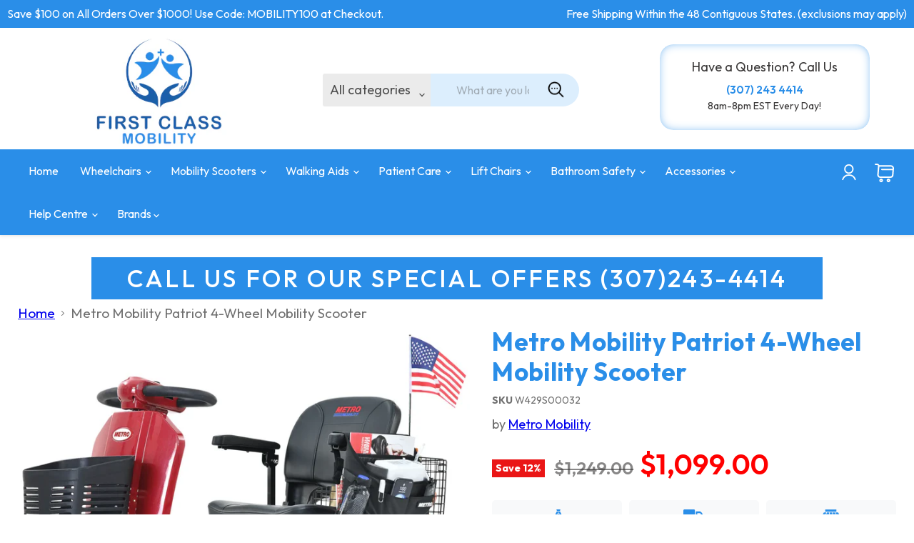

--- FILE ---
content_type: text/html; charset=utf-8
request_url: https://firstclassmobility.com/products/metro-mobility-patriot-4-wheel-mobility-scooter
body_size: 88685
content:
<!doctype html>
<html class="no-js no-touch" lang="en">
  <head>
    
  <link rel="shortcut icon" href="//firstclassmobility.com/cdn/shop/files/FCM_30x30.png?v=1714582837" type="image/png">
 
    <!-- Google tag (gtag.js) -->
<script async src="https://www.googletagmanager.com/gtag/js?id=AW-11310736399"></script>
<script>
  window.dataLayer = window.dataLayer || [];
  function gtag(){dataLayer.push(arguments);}
  gtag('js', new Date());

  gtag('config', 'AW-11310736399');
</script>
    <meta charset="utf-8">
    <meta http-equiv="x-ua-compatible" content="IE=edge">
    
      <meta name="description" content="Patriot 4-wheel mobility scooter by Metro Mobility features 9&quot; pneumatic tires for rough terrain. Enjoy up to 20 miles of travel on a full charge. Free Shipping!">
    
    <meta name="viewport" content="width=device-width">   

      <meta name="robots" content="index, follow">
      <link rel="canonical" href="https://firstclassmobility.com/products/metro-mobility-patriot-4-wheel-mobility-scooter" />

  <link rel="preload" href="https://cdnjs.cloudflare.com/ajax/libs/font-awesome/6.4.2/css/all.min.css" as="style" onload="this.onload=null;this.rel='stylesheet'">
<noscript><link rel="stylesheet" href="https://cdnjs.cloudflare.com/ajax/libs/font-awesome/6.4.2/css/all.min.css"></noscript>

    <script type="application/ld+json">
  {
    "@context": "https://schema.org",
    "@type": "WebSite",
    "name": "First Class Mobility",
    "alternateName": ["First Class Mobility", "Mobility Solutions", "FCM"],
    "url": "https://www.firstclassmobility.com/"
  }
</script>
  <script>
    window.Store = window.Store || {};
    window.Store.id = 76460982607;
  </script>
   <script src="https://cdnjs.cloudflare.com/ajax/libs/jquery/3.7.1/jquery.min.js" integrity="sha512-v2CJ7UaYy4JwqLDIrZUI/4hqeoQieOmAZNXBeQyjo21dadnwR+8ZaIJVT8EE2iyI61OV8e6M8PP2/4hpQINQ/g==" crossorigin="anonymous" referrerpolicy="no-referrer"></script>
    
    





<meta property="og:site_name" content="First Class Mobility">
<meta property="og:url" content="https://firstclassmobility.com/products/metro-mobility-patriot-4-wheel-mobility-scooter">
<meta property="og:title" content="Metro Mobility Patriot 4-Wheel Mobility Scooter">
<meta property="og:type" content="product">
<meta property="og:description" content="Patriot 4-wheel mobility scooter by Metro Mobility features 9&quot; pneumatic tires for rough terrain. Enjoy up to 20 miles of travel on a full charge. Free Shipping!">




    
    
    

    
    
    <meta
      property="og:image"
      content="https://firstclassmobility.com/cdn/shop/files/Metro_Mobility_Patriot_4-Wheel_Mobility_Scooter-Red_1200x1200.webp?v=1761819993"
    />
    <meta
      property="og:image:secure_url"
      content="https://firstclassmobility.com/cdn/shop/files/Metro_Mobility_Patriot_4-Wheel_Mobility_Scooter-Red_1200x1200.webp?v=1761819993"
    />
    <meta property="og:image:width" content="1200" />
    <meta property="og:image:height" content="1200" />
    
    
    <meta property="og:image:alt" content="Metro Mobility Patriot 4-Wheel Mobility Scooter - Red With Rear Basket" />
  








  <meta name="twitter:site" content="@FCMobilityHQ">





<meta name="twitter:title" content="Patriot - Metro Mobility Scooter + Free Shipping">
<meta name="twitter:description" content="Patriot 4-wheel mobility scooter by Metro Mobility features 9&quot; pneumatic tires for rough terrain. Enjoy up to 20 miles of travel on a full charge. Free Shipping!">


    
    
    
      
      
      <meta name="twitter:card" content="summary">
    
    
    <meta
      property="twitter:image"
      content="https://firstclassmobility.com/cdn/shop/files/Metro_Mobility_Patriot_4-Wheel_Mobility_Scooter-Red_1200x1200_crop_center.webp?v=1761819993"
    />
    <meta property="twitter:image:width" content="1200" />
    <meta property="twitter:image:height" content="1200" />
    
    
    <meta property="twitter:image:alt" content="Metro Mobility Patriot 4-Wheel Mobility Scooter - Red With Rear Basket" />
  

<script src="//firstclassmobility.com/cdn/shop/t/33/assets/socialtags.js?v=85669199311758378911744656757" type="text/javascript"></script><script src="//firstclassmobility.com/cdn/shop/t/33/assets/datatags.js?v=16631676983772204611744656757" type="text/javascript"></script>
    <link rel="preconnect" href="https://cdn.shopify.com">
    <link rel="preconnect" href="https://fonts.shopifycdn.com">
    <link rel="preconnect" href="https://v.shopify.com">
    <link rel="preconnect" href="https://cdn.shopifycloud.com">
    <link rel="preconnect" href="https://fonts.googleapis.com">
    <link rel="preconnect" href="https://fonts.gstatic.com" crossorigin>
    <link rel="preload" href="https://fonts.googleapis.com/css2?family=Outfit:wght@100;200;300;400;500;600;700;800;900&display=swap" as="style" onload="this.onload=null;this.rel='stylesheet'">
<noscript><link href="https://fonts.googleapis.com/css2?family=Outfit:wght@100;200;300;400;500;600;700;800;900&display=swap" rel="stylesheet"></noscript>



    <title>Patriot - Metro Mobility Scooter + Free Shipping
    </title>
      
    
      <meta name="description" content="Patriot 4-wheel mobility scooter by Metro Mobility features 9&quot; pneumatic tires for rough terrain. Enjoy up to 20 miles of travel on a full charge. Free Shipping!">
    

    
      <link rel="shortcut icon" href="//firstclassmobility.com/cdn/shop/files/FCM_32x32.png?v=1714582837" type="image/png">
    

    
      <link rel="canonical" href="https://firstclassmobility.com/products/metro-mobility-patriot-4-wheel-mobility-scooter" />
    

    <meta name="viewport" content="width=device-width">

    
    





<meta property="og:site_name" content="First Class Mobility">
<meta property="og:url" content="https://firstclassmobility.com/products/metro-mobility-patriot-4-wheel-mobility-scooter">
<meta property="og:title" content="Metro Mobility Patriot 4-Wheel Mobility Scooter">
<meta property="og:type" content="product">
<meta property="og:description" content="Patriot 4-wheel mobility scooter by Metro Mobility features 9&quot; pneumatic tires for rough terrain. Enjoy up to 20 miles of travel on a full charge. Free Shipping!">




    
    
    

    
    
    <meta
      property="og:image"
      content="https://firstclassmobility.com/cdn/shop/files/Metro_Mobility_Patriot_4-Wheel_Mobility_Scooter-Red_1200x1200.webp?v=1761819993"
    />
    <meta
      property="og:image:secure_url"
      content="https://firstclassmobility.com/cdn/shop/files/Metro_Mobility_Patriot_4-Wheel_Mobility_Scooter-Red_1200x1200.webp?v=1761819993"
    />
    <meta property="og:image:width" content="1200" />
    <meta property="og:image:height" content="1200" />
    
    
    <meta property="og:image:alt" content="Metro Mobility Patriot 4-Wheel Mobility Scooter - Red With Rear Basket" />
  












<meta name="twitter:title" content="Patriot - Metro Mobility Scooter + Free Shipping">
<meta name="twitter:description" content="Patriot 4-wheel mobility scooter by Metro Mobility features 9&quot; pneumatic tires for rough terrain. Enjoy up to 20 miles of travel on a full charge. Free Shipping!">


    
    
    
      
      
      <meta name="twitter:card" content="summary">
    
    
    <meta
      property="twitter:image"
      content="https://firstclassmobility.com/cdn/shop/files/Metro_Mobility_Patriot_4-Wheel_Mobility_Scooter-Red_1200x1200_crop_center.webp?v=1761819993"
    />
    <meta property="twitter:image:width" content="1200" />
    <meta property="twitter:image:height" content="1200" />
    
    
    <meta property="twitter:image:alt" content="Metro Mobility Patriot 4-Wheel Mobility Scooter - Red With Rear Basket" />
  

<script src="//firstclassmobility.com/cdn/shop/t/33/assets/socialtags.js?v=85669199311758378911744656757" type="text/javascript"></script><script src="//firstclassmobility.com/cdn/shop/t/33/assets/datatags.js?v=16631676983772204611744656757" type="text/javascript"></script>

    <link rel="preload" href="" as="font" crossorigin="anonymous">
    <link rel="stylesheet preload " as="style" href="//firstclassmobility.com/cdn/shop/t/33/assets/theme.css?v=153301830604243475171759346240">
    <script>window.performance && window.performance.mark && window.performance.mark('shopify.content_for_header.start');</script><meta name="google-site-verification" content="P1BqdWZlazyz0NjP09sunylcrvVnoJN_2HgG9eqC0t0">
<meta name="facebook-domain-verification" content="gnwhlhlovu0gif7ajoxepliv3xen44">
<meta id="shopify-digital-wallet" name="shopify-digital-wallet" content="/76460982607/digital_wallets/dialog">
<meta name="shopify-checkout-api-token" content="1c4887651a63f9611b505af809f1a62d">
<meta id="in-context-paypal-metadata" data-shop-id="76460982607" data-venmo-supported="true" data-environment="production" data-locale="en_US" data-paypal-v4="true" data-currency="USD">
<link rel="alternate" type="application/json+oembed" href="https://firstclassmobility.com/products/metro-mobility-patriot-4-wheel-mobility-scooter.oembed">
<script async="async" src="/checkouts/internal/preloads.js?locale=en-US"></script>
<link rel="preconnect" href="https://shop.app" crossorigin="anonymous">
<script async="async" src="https://shop.app/checkouts/internal/preloads.js?locale=en-US&shop_id=76460982607" crossorigin="anonymous"></script>
<script id="shopify-features" type="application/json">{"accessToken":"1c4887651a63f9611b505af809f1a62d","betas":["rich-media-storefront-analytics"],"domain":"firstclassmobility.com","predictiveSearch":true,"shopId":76460982607,"locale":"en"}</script>
<script>var Shopify = Shopify || {};
Shopify.shop = "mobilityplusdirect.myshopify.com";
Shopify.locale = "en";
Shopify.currency = {"active":"USD","rate":"1.0"};
Shopify.country = "US";
Shopify.theme = {"name":"VC - Product Page Update | Live Theme 11-04-2025","id":181236105551,"schema_name":"Empire","schema_version":"11.1.2","theme_store_id":null,"role":"main"};
Shopify.theme.handle = "null";
Shopify.theme.style = {"id":null,"handle":null};
Shopify.cdnHost = "firstclassmobility.com/cdn";
Shopify.routes = Shopify.routes || {};
Shopify.routes.root = "/";</script>
<script type="module">!function(o){(o.Shopify=o.Shopify||{}).modules=!0}(window);</script>
<script>!function(o){function n(){var o=[];function n(){o.push(Array.prototype.slice.apply(arguments))}return n.q=o,n}var t=o.Shopify=o.Shopify||{};t.loadFeatures=n(),t.autoloadFeatures=n()}(window);</script>
<script>
  window.ShopifyPay = window.ShopifyPay || {};
  window.ShopifyPay.apiHost = "shop.app\/pay";
  window.ShopifyPay.redirectState = null;
</script>
<script id="shop-js-analytics" type="application/json">{"pageType":"product"}</script>
<script defer="defer" async type="module" src="//firstclassmobility.com/cdn/shopifycloud/shop-js/modules/v2/client.init-shop-cart-sync_D0dqhulL.en.esm.js"></script>
<script defer="defer" async type="module" src="//firstclassmobility.com/cdn/shopifycloud/shop-js/modules/v2/chunk.common_CpVO7qML.esm.js"></script>
<script type="module">
  await import("//firstclassmobility.com/cdn/shopifycloud/shop-js/modules/v2/client.init-shop-cart-sync_D0dqhulL.en.esm.js");
await import("//firstclassmobility.com/cdn/shopifycloud/shop-js/modules/v2/chunk.common_CpVO7qML.esm.js");

  window.Shopify.SignInWithShop?.initShopCartSync?.({"fedCMEnabled":true,"windoidEnabled":true});

</script>
<script defer="defer" async type="module" src="//firstclassmobility.com/cdn/shopifycloud/shop-js/modules/v2/client.payment-terms_BmrqWn8r.en.esm.js"></script>
<script defer="defer" async type="module" src="//firstclassmobility.com/cdn/shopifycloud/shop-js/modules/v2/chunk.common_CpVO7qML.esm.js"></script>
<script defer="defer" async type="module" src="//firstclassmobility.com/cdn/shopifycloud/shop-js/modules/v2/chunk.modal_DKF6x0Jh.esm.js"></script>
<script type="module">
  await import("//firstclassmobility.com/cdn/shopifycloud/shop-js/modules/v2/client.payment-terms_BmrqWn8r.en.esm.js");
await import("//firstclassmobility.com/cdn/shopifycloud/shop-js/modules/v2/chunk.common_CpVO7qML.esm.js");
await import("//firstclassmobility.com/cdn/shopifycloud/shop-js/modules/v2/chunk.modal_DKF6x0Jh.esm.js");

  
</script>
<script>
  window.Shopify = window.Shopify || {};
  if (!window.Shopify.featureAssets) window.Shopify.featureAssets = {};
  window.Shopify.featureAssets['shop-js'] = {"shop-cart-sync":["modules/v2/client.shop-cart-sync_D9bwt38V.en.esm.js","modules/v2/chunk.common_CpVO7qML.esm.js"],"init-fed-cm":["modules/v2/client.init-fed-cm_BJ8NPuHe.en.esm.js","modules/v2/chunk.common_CpVO7qML.esm.js"],"init-shop-email-lookup-coordinator":["modules/v2/client.init-shop-email-lookup-coordinator_pVrP2-kG.en.esm.js","modules/v2/chunk.common_CpVO7qML.esm.js"],"shop-cash-offers":["modules/v2/client.shop-cash-offers_CNh7FWN-.en.esm.js","modules/v2/chunk.common_CpVO7qML.esm.js","modules/v2/chunk.modal_DKF6x0Jh.esm.js"],"init-shop-cart-sync":["modules/v2/client.init-shop-cart-sync_D0dqhulL.en.esm.js","modules/v2/chunk.common_CpVO7qML.esm.js"],"init-windoid":["modules/v2/client.init-windoid_DaoAelzT.en.esm.js","modules/v2/chunk.common_CpVO7qML.esm.js"],"shop-toast-manager":["modules/v2/client.shop-toast-manager_1DND8Tac.en.esm.js","modules/v2/chunk.common_CpVO7qML.esm.js"],"pay-button":["modules/v2/client.pay-button_CFeQi1r6.en.esm.js","modules/v2/chunk.common_CpVO7qML.esm.js"],"shop-button":["modules/v2/client.shop-button_Ca94MDdQ.en.esm.js","modules/v2/chunk.common_CpVO7qML.esm.js"],"shop-login-button":["modules/v2/client.shop-login-button_DPYNfp1Z.en.esm.js","modules/v2/chunk.common_CpVO7qML.esm.js","modules/v2/chunk.modal_DKF6x0Jh.esm.js"],"avatar":["modules/v2/client.avatar_BTnouDA3.en.esm.js"],"shop-follow-button":["modules/v2/client.shop-follow-button_BMKh4nJE.en.esm.js","modules/v2/chunk.common_CpVO7qML.esm.js","modules/v2/chunk.modal_DKF6x0Jh.esm.js"],"init-customer-accounts-sign-up":["modules/v2/client.init-customer-accounts-sign-up_CJXi5kRN.en.esm.js","modules/v2/client.shop-login-button_DPYNfp1Z.en.esm.js","modules/v2/chunk.common_CpVO7qML.esm.js","modules/v2/chunk.modal_DKF6x0Jh.esm.js"],"init-shop-for-new-customer-accounts":["modules/v2/client.init-shop-for-new-customer-accounts_BoBxkgWu.en.esm.js","modules/v2/client.shop-login-button_DPYNfp1Z.en.esm.js","modules/v2/chunk.common_CpVO7qML.esm.js","modules/v2/chunk.modal_DKF6x0Jh.esm.js"],"init-customer-accounts":["modules/v2/client.init-customer-accounts_DCuDTzpR.en.esm.js","modules/v2/client.shop-login-button_DPYNfp1Z.en.esm.js","modules/v2/chunk.common_CpVO7qML.esm.js","modules/v2/chunk.modal_DKF6x0Jh.esm.js"],"checkout-modal":["modules/v2/client.checkout-modal_U_3e4VxF.en.esm.js","modules/v2/chunk.common_CpVO7qML.esm.js","modules/v2/chunk.modal_DKF6x0Jh.esm.js"],"lead-capture":["modules/v2/client.lead-capture_DEgn0Z8u.en.esm.js","modules/v2/chunk.common_CpVO7qML.esm.js","modules/v2/chunk.modal_DKF6x0Jh.esm.js"],"shop-login":["modules/v2/client.shop-login_CoM5QKZ_.en.esm.js","modules/v2/chunk.common_CpVO7qML.esm.js","modules/v2/chunk.modal_DKF6x0Jh.esm.js"],"payment-terms":["modules/v2/client.payment-terms_BmrqWn8r.en.esm.js","modules/v2/chunk.common_CpVO7qML.esm.js","modules/v2/chunk.modal_DKF6x0Jh.esm.js"]};
</script>
<script>(function() {
  var isLoaded = false;
  function asyncLoad() {
    if (isLoaded) return;
    isLoaded = true;
    var urls = ["\/\/cdn.trustedsite.com\/js\/partner-shopify.js?shop=mobilityplusdirect.myshopify.com","https:\/\/app.cpscentral.com\/admside\/js\/Shopify_App\/shopify.js?shop=mobilityplusdirect.myshopify.com","https:\/\/app.cpscentral.com\/admside\/js\/Shopify_App\/shopify_cart.js?shop=mobilityplusdirect.myshopify.com"];
    for (var i = 0; i < urls.length; i++) {
      var s = document.createElement('script');
      s.type = 'text/javascript';
      s.async = true;
      s.src = urls[i];
      var x = document.getElementsByTagName('script')[0];
      x.parentNode.insertBefore(s, x);
    }
  };
  if(window.attachEvent) {
    window.attachEvent('onload', asyncLoad);
  } else {
    window.addEventListener('load', asyncLoad, false);
  }
})();</script>
<script id="__st">var __st={"a":76460982607,"offset":-21600,"reqid":"961fe21c-4cc3-4495-858e-826493ab2ddd-1764947965","pageurl":"firstclassmobility.com\/products\/metro-mobility-patriot-4-wheel-mobility-scooter","u":"43c410dc0224","p":"product","rtyp":"product","rid":9268622590287};</script>
<script>window.ShopifyPaypalV4VisibilityTracking = true;</script>
<script id="captcha-bootstrap">!function(){'use strict';const t='contact',e='account',n='new_comment',o=[[t,t],['blogs',n],['comments',n],[t,'customer']],c=[[e,'customer_login'],[e,'guest_login'],[e,'recover_customer_password'],[e,'create_customer']],r=t=>t.map((([t,e])=>`form[action*='/${t}']:not([data-nocaptcha='true']) input[name='form_type'][value='${e}']`)).join(','),a=t=>()=>t?[...document.querySelectorAll(t)].map((t=>t.form)):[];function s(){const t=[...o],e=r(t);return a(e)}const i='password',u='form_key',d=['recaptcha-v3-token','g-recaptcha-response','h-captcha-response',i],f=()=>{try{return window.sessionStorage}catch{return}},m='__shopify_v',_=t=>t.elements[u];function p(t,e,n=!1){try{const o=window.sessionStorage,c=JSON.parse(o.getItem(e)),{data:r}=function(t){const{data:e,action:n}=t;return t[m]||n?{data:e,action:n}:{data:t,action:n}}(c);for(const[e,n]of Object.entries(r))t.elements[e]&&(t.elements[e].value=n);n&&o.removeItem(e)}catch(o){console.error('form repopulation failed',{error:o})}}const l='form_type',E='cptcha';function T(t){t.dataset[E]=!0}const w=window,h=w.document,L='Shopify',v='ce_forms',y='captcha';let A=!1;((t,e)=>{const n=(g='f06e6c50-85a8-45c8-87d0-21a2b65856fe',I='https://cdn.shopify.com/shopifycloud/storefront-forms-hcaptcha/ce_storefront_forms_captcha_hcaptcha.v1.5.2.iife.js',D={infoText:'Protected by hCaptcha',privacyText:'Privacy',termsText:'Terms'},(t,e,n)=>{const o=w[L][v],c=o.bindForm;if(c)return c(t,g,e,D).then(n);var r;o.q.push([[t,g,e,D],n]),r=I,A||(h.body.append(Object.assign(h.createElement('script'),{id:'captcha-provider',async:!0,src:r})),A=!0)});var g,I,D;w[L]=w[L]||{},w[L][v]=w[L][v]||{},w[L][v].q=[],w[L][y]=w[L][y]||{},w[L][y].protect=function(t,e){n(t,void 0,e),T(t)},Object.freeze(w[L][y]),function(t,e,n,w,h,L){const[v,y,A,g]=function(t,e,n){const i=e?o:[],u=t?c:[],d=[...i,...u],f=r(d),m=r(i),_=r(d.filter((([t,e])=>n.includes(e))));return[a(f),a(m),a(_),s()]}(w,h,L),I=t=>{const e=t.target;return e instanceof HTMLFormElement?e:e&&e.form},D=t=>v().includes(t);t.addEventListener('submit',(t=>{const e=I(t);if(!e)return;const n=D(e)&&!e.dataset.hcaptchaBound&&!e.dataset.recaptchaBound,o=_(e),c=g().includes(e)&&(!o||!o.value);(n||c)&&t.preventDefault(),c&&!n&&(function(t){try{if(!f())return;!function(t){const e=f();if(!e)return;const n=_(t);if(!n)return;const o=n.value;o&&e.removeItem(o)}(t);const e=Array.from(Array(32),(()=>Math.random().toString(36)[2])).join('');!function(t,e){_(t)||t.append(Object.assign(document.createElement('input'),{type:'hidden',name:u})),t.elements[u].value=e}(t,e),function(t,e){const n=f();if(!n)return;const o=[...t.querySelectorAll(`input[type='${i}']`)].map((({name:t})=>t)),c=[...d,...o],r={};for(const[a,s]of new FormData(t).entries())c.includes(a)||(r[a]=s);n.setItem(e,JSON.stringify({[m]:1,action:t.action,data:r}))}(t,e)}catch(e){console.error('failed to persist form',e)}}(e),e.submit())}));const S=(t,e)=>{t&&!t.dataset[E]&&(n(t,e.some((e=>e===t))),T(t))};for(const o of['focusin','change'])t.addEventListener(o,(t=>{const e=I(t);D(e)&&S(e,y())}));const B=e.get('form_key'),M=e.get(l),P=B&&M;t.addEventListener('DOMContentLoaded',(()=>{const t=y();if(P)for(const e of t)e.elements[l].value===M&&p(e,B);[...new Set([...A(),...v().filter((t=>'true'===t.dataset.shopifyCaptcha))])].forEach((e=>S(e,t)))}))}(h,new URLSearchParams(w.location.search),n,t,e,['guest_login'])})(!0,!0)}();</script>
<script integrity="sha256-52AcMU7V7pcBOXWImdc/TAGTFKeNjmkeM1Pvks/DTgc=" data-source-attribution="shopify.loadfeatures" defer="defer" src="//firstclassmobility.com/cdn/shopifycloud/storefront/assets/storefront/load_feature-81c60534.js" crossorigin="anonymous"></script>
<script crossorigin="anonymous" defer="defer" src="//firstclassmobility.com/cdn/shopifycloud/storefront/assets/shopify_pay/storefront-65b4c6d7.js?v=20250812"></script>
<script data-source-attribution="shopify.dynamic_checkout.dynamic.init">var Shopify=Shopify||{};Shopify.PaymentButton=Shopify.PaymentButton||{isStorefrontPortableWallets:!0,init:function(){window.Shopify.PaymentButton.init=function(){};var t=document.createElement("script");t.src="https://firstclassmobility.com/cdn/shopifycloud/portable-wallets/latest/portable-wallets.en.js",t.type="module",document.head.appendChild(t)}};
</script>
<script data-source-attribution="shopify.dynamic_checkout.buyer_consent">
  function portableWalletsHideBuyerConsent(e){var t=document.getElementById("shopify-buyer-consent"),n=document.getElementById("shopify-subscription-policy-button");t&&n&&(t.classList.add("hidden"),t.setAttribute("aria-hidden","true"),n.removeEventListener("click",e))}function portableWalletsShowBuyerConsent(e){var t=document.getElementById("shopify-buyer-consent"),n=document.getElementById("shopify-subscription-policy-button");t&&n&&(t.classList.remove("hidden"),t.removeAttribute("aria-hidden"),n.addEventListener("click",e))}window.Shopify?.PaymentButton&&(window.Shopify.PaymentButton.hideBuyerConsent=portableWalletsHideBuyerConsent,window.Shopify.PaymentButton.showBuyerConsent=portableWalletsShowBuyerConsent);
</script>
<script data-source-attribution="shopify.dynamic_checkout.cart.bootstrap">document.addEventListener("DOMContentLoaded",(function(){function t(){return document.querySelector("shopify-accelerated-checkout-cart, shopify-accelerated-checkout")}if(t())Shopify.PaymentButton.init();else{new MutationObserver((function(e,n){t()&&(Shopify.PaymentButton.init(),n.disconnect())})).observe(document.body,{childList:!0,subtree:!0})}}));
</script>
<link id="shopify-accelerated-checkout-styles" rel="stylesheet" media="screen" href="https://firstclassmobility.com/cdn/shopifycloud/portable-wallets/latest/accelerated-checkout-backwards-compat.css" crossorigin="anonymous">
<style id="shopify-accelerated-checkout-cart">
        #shopify-buyer-consent {
  margin-top: 1em;
  display: inline-block;
  width: 100%;
}

#shopify-buyer-consent.hidden {
  display: none;
}

#shopify-subscription-policy-button {
  background: none;
  border: none;
  padding: 0;
  text-decoration: underline;
  font-size: inherit;
  cursor: pointer;
}

#shopify-subscription-policy-button::before {
  box-shadow: none;
}

      </style>

<script>window.performance && window.performance.mark && window.performance.mark('shopify.content_for_header.end');</script>
    <link href="//firstclassmobility.com/cdn/shop/t/33/assets/theme.css?v=153301830604243475171759346240" rel="stylesheet" type="text/css" media="all" />
<script>window.performance && window.performance.mark && window.performance.mark('shopify.content_for_header.start');</script><meta name="google-site-verification" content="P1BqdWZlazyz0NjP09sunylcrvVnoJN_2HgG9eqC0t0">
<meta name="facebook-domain-verification" content="gnwhlhlovu0gif7ajoxepliv3xen44">
<meta id="shopify-digital-wallet" name="shopify-digital-wallet" content="/76460982607/digital_wallets/dialog">
<meta name="shopify-checkout-api-token" content="1c4887651a63f9611b505af809f1a62d">
<meta id="in-context-paypal-metadata" data-shop-id="76460982607" data-venmo-supported="true" data-environment="production" data-locale="en_US" data-paypal-v4="true" data-currency="USD">
<link rel="alternate" type="application/json+oembed" href="https://firstclassmobility.com/products/metro-mobility-patriot-4-wheel-mobility-scooter.oembed">
<script async="async" src="/checkouts/internal/preloads.js?locale=en-US"></script>
<link rel="preconnect" href="https://shop.app" crossorigin="anonymous">
<script async="async" src="https://shop.app/checkouts/internal/preloads.js?locale=en-US&shop_id=76460982607" crossorigin="anonymous"></script>
<script id="shopify-features" type="application/json">{"accessToken":"1c4887651a63f9611b505af809f1a62d","betas":["rich-media-storefront-analytics"],"domain":"firstclassmobility.com","predictiveSearch":true,"shopId":76460982607,"locale":"en"}</script>
<script>var Shopify = Shopify || {};
Shopify.shop = "mobilityplusdirect.myshopify.com";
Shopify.locale = "en";
Shopify.currency = {"active":"USD","rate":"1.0"};
Shopify.country = "US";
Shopify.theme = {"name":"VC - Product Page Update | Live Theme 11-04-2025","id":181236105551,"schema_name":"Empire","schema_version":"11.1.2","theme_store_id":null,"role":"main"};
Shopify.theme.handle = "null";
Shopify.theme.style = {"id":null,"handle":null};
Shopify.cdnHost = "firstclassmobility.com/cdn";
Shopify.routes = Shopify.routes || {};
Shopify.routes.root = "/";</script>
<script type="module">!function(o){(o.Shopify=o.Shopify||{}).modules=!0}(window);</script>
<script>!function(o){function n(){var o=[];function n(){o.push(Array.prototype.slice.apply(arguments))}return n.q=o,n}var t=o.Shopify=o.Shopify||{};t.loadFeatures=n(),t.autoloadFeatures=n()}(window);</script>
<script>
  window.ShopifyPay = window.ShopifyPay || {};
  window.ShopifyPay.apiHost = "shop.app\/pay";
  window.ShopifyPay.redirectState = null;
</script>
<script id="shop-js-analytics" type="application/json">{"pageType":"product"}</script>
<script defer="defer" async type="module" src="//firstclassmobility.com/cdn/shopifycloud/shop-js/modules/v2/client.init-shop-cart-sync_D0dqhulL.en.esm.js"></script>
<script defer="defer" async type="module" src="//firstclassmobility.com/cdn/shopifycloud/shop-js/modules/v2/chunk.common_CpVO7qML.esm.js"></script>
<script type="module">
  await import("//firstclassmobility.com/cdn/shopifycloud/shop-js/modules/v2/client.init-shop-cart-sync_D0dqhulL.en.esm.js");
await import("//firstclassmobility.com/cdn/shopifycloud/shop-js/modules/v2/chunk.common_CpVO7qML.esm.js");

  window.Shopify.SignInWithShop?.initShopCartSync?.({"fedCMEnabled":true,"windoidEnabled":true});

</script>
<script defer="defer" async type="module" src="//firstclassmobility.com/cdn/shopifycloud/shop-js/modules/v2/client.payment-terms_BmrqWn8r.en.esm.js"></script>
<script defer="defer" async type="module" src="//firstclassmobility.com/cdn/shopifycloud/shop-js/modules/v2/chunk.common_CpVO7qML.esm.js"></script>
<script defer="defer" async type="module" src="//firstclassmobility.com/cdn/shopifycloud/shop-js/modules/v2/chunk.modal_DKF6x0Jh.esm.js"></script>
<script type="module">
  await import("//firstclassmobility.com/cdn/shopifycloud/shop-js/modules/v2/client.payment-terms_BmrqWn8r.en.esm.js");
await import("//firstclassmobility.com/cdn/shopifycloud/shop-js/modules/v2/chunk.common_CpVO7qML.esm.js");
await import("//firstclassmobility.com/cdn/shopifycloud/shop-js/modules/v2/chunk.modal_DKF6x0Jh.esm.js");

  
</script>
<script>
  window.Shopify = window.Shopify || {};
  if (!window.Shopify.featureAssets) window.Shopify.featureAssets = {};
  window.Shopify.featureAssets['shop-js'] = {"shop-cart-sync":["modules/v2/client.shop-cart-sync_D9bwt38V.en.esm.js","modules/v2/chunk.common_CpVO7qML.esm.js"],"init-fed-cm":["modules/v2/client.init-fed-cm_BJ8NPuHe.en.esm.js","modules/v2/chunk.common_CpVO7qML.esm.js"],"init-shop-email-lookup-coordinator":["modules/v2/client.init-shop-email-lookup-coordinator_pVrP2-kG.en.esm.js","modules/v2/chunk.common_CpVO7qML.esm.js"],"shop-cash-offers":["modules/v2/client.shop-cash-offers_CNh7FWN-.en.esm.js","modules/v2/chunk.common_CpVO7qML.esm.js","modules/v2/chunk.modal_DKF6x0Jh.esm.js"],"init-shop-cart-sync":["modules/v2/client.init-shop-cart-sync_D0dqhulL.en.esm.js","modules/v2/chunk.common_CpVO7qML.esm.js"],"init-windoid":["modules/v2/client.init-windoid_DaoAelzT.en.esm.js","modules/v2/chunk.common_CpVO7qML.esm.js"],"shop-toast-manager":["modules/v2/client.shop-toast-manager_1DND8Tac.en.esm.js","modules/v2/chunk.common_CpVO7qML.esm.js"],"pay-button":["modules/v2/client.pay-button_CFeQi1r6.en.esm.js","modules/v2/chunk.common_CpVO7qML.esm.js"],"shop-button":["modules/v2/client.shop-button_Ca94MDdQ.en.esm.js","modules/v2/chunk.common_CpVO7qML.esm.js"],"shop-login-button":["modules/v2/client.shop-login-button_DPYNfp1Z.en.esm.js","modules/v2/chunk.common_CpVO7qML.esm.js","modules/v2/chunk.modal_DKF6x0Jh.esm.js"],"avatar":["modules/v2/client.avatar_BTnouDA3.en.esm.js"],"shop-follow-button":["modules/v2/client.shop-follow-button_BMKh4nJE.en.esm.js","modules/v2/chunk.common_CpVO7qML.esm.js","modules/v2/chunk.modal_DKF6x0Jh.esm.js"],"init-customer-accounts-sign-up":["modules/v2/client.init-customer-accounts-sign-up_CJXi5kRN.en.esm.js","modules/v2/client.shop-login-button_DPYNfp1Z.en.esm.js","modules/v2/chunk.common_CpVO7qML.esm.js","modules/v2/chunk.modal_DKF6x0Jh.esm.js"],"init-shop-for-new-customer-accounts":["modules/v2/client.init-shop-for-new-customer-accounts_BoBxkgWu.en.esm.js","modules/v2/client.shop-login-button_DPYNfp1Z.en.esm.js","modules/v2/chunk.common_CpVO7qML.esm.js","modules/v2/chunk.modal_DKF6x0Jh.esm.js"],"init-customer-accounts":["modules/v2/client.init-customer-accounts_DCuDTzpR.en.esm.js","modules/v2/client.shop-login-button_DPYNfp1Z.en.esm.js","modules/v2/chunk.common_CpVO7qML.esm.js","modules/v2/chunk.modal_DKF6x0Jh.esm.js"],"checkout-modal":["modules/v2/client.checkout-modal_U_3e4VxF.en.esm.js","modules/v2/chunk.common_CpVO7qML.esm.js","modules/v2/chunk.modal_DKF6x0Jh.esm.js"],"lead-capture":["modules/v2/client.lead-capture_DEgn0Z8u.en.esm.js","modules/v2/chunk.common_CpVO7qML.esm.js","modules/v2/chunk.modal_DKF6x0Jh.esm.js"],"shop-login":["modules/v2/client.shop-login_CoM5QKZ_.en.esm.js","modules/v2/chunk.common_CpVO7qML.esm.js","modules/v2/chunk.modal_DKF6x0Jh.esm.js"],"payment-terms":["modules/v2/client.payment-terms_BmrqWn8r.en.esm.js","modules/v2/chunk.common_CpVO7qML.esm.js","modules/v2/chunk.modal_DKF6x0Jh.esm.js"]};
</script>
<script>(function() {
  var isLoaded = false;
  function asyncLoad() {
    if (isLoaded) return;
    isLoaded = true;
    var urls = ["\/\/cdn.trustedsite.com\/js\/partner-shopify.js?shop=mobilityplusdirect.myshopify.com","https:\/\/app.cpscentral.com\/admside\/js\/Shopify_App\/shopify.js?shop=mobilityplusdirect.myshopify.com","https:\/\/app.cpscentral.com\/admside\/js\/Shopify_App\/shopify_cart.js?shop=mobilityplusdirect.myshopify.com"];
    for (var i = 0; i < urls.length; i++) {
      var s = document.createElement('script');
      s.type = 'text/javascript';
      s.async = true;
      s.src = urls[i];
      var x = document.getElementsByTagName('script')[0];
      x.parentNode.insertBefore(s, x);
    }
  };
  if(window.attachEvent) {
    window.attachEvent('onload', asyncLoad);
  } else {
    window.addEventListener('load', asyncLoad, false);
  }
})();</script>
<script id="__st">var __st={"a":76460982607,"offset":-21600,"reqid":"961fe21c-4cc3-4495-858e-826493ab2ddd-1764947965","pageurl":"firstclassmobility.com\/products\/metro-mobility-patriot-4-wheel-mobility-scooter","u":"43c410dc0224","p":"product","rtyp":"product","rid":9268622590287};</script>
<script>window.ShopifyPaypalV4VisibilityTracking = true;</script>
<script id="captcha-bootstrap">!function(){'use strict';const t='contact',e='account',n='new_comment',o=[[t,t],['blogs',n],['comments',n],[t,'customer']],c=[[e,'customer_login'],[e,'guest_login'],[e,'recover_customer_password'],[e,'create_customer']],r=t=>t.map((([t,e])=>`form[action*='/${t}']:not([data-nocaptcha='true']) input[name='form_type'][value='${e}']`)).join(','),a=t=>()=>t?[...document.querySelectorAll(t)].map((t=>t.form)):[];function s(){const t=[...o],e=r(t);return a(e)}const i='password',u='form_key',d=['recaptcha-v3-token','g-recaptcha-response','h-captcha-response',i],f=()=>{try{return window.sessionStorage}catch{return}},m='__shopify_v',_=t=>t.elements[u];function p(t,e,n=!1){try{const o=window.sessionStorage,c=JSON.parse(o.getItem(e)),{data:r}=function(t){const{data:e,action:n}=t;return t[m]||n?{data:e,action:n}:{data:t,action:n}}(c);for(const[e,n]of Object.entries(r))t.elements[e]&&(t.elements[e].value=n);n&&o.removeItem(e)}catch(o){console.error('form repopulation failed',{error:o})}}const l='form_type',E='cptcha';function T(t){t.dataset[E]=!0}const w=window,h=w.document,L='Shopify',v='ce_forms',y='captcha';let A=!1;((t,e)=>{const n=(g='f06e6c50-85a8-45c8-87d0-21a2b65856fe',I='https://cdn.shopify.com/shopifycloud/storefront-forms-hcaptcha/ce_storefront_forms_captcha_hcaptcha.v1.5.2.iife.js',D={infoText:'Protected by hCaptcha',privacyText:'Privacy',termsText:'Terms'},(t,e,n)=>{const o=w[L][v],c=o.bindForm;if(c)return c(t,g,e,D).then(n);var r;o.q.push([[t,g,e,D],n]),r=I,A||(h.body.append(Object.assign(h.createElement('script'),{id:'captcha-provider',async:!0,src:r})),A=!0)});var g,I,D;w[L]=w[L]||{},w[L][v]=w[L][v]||{},w[L][v].q=[],w[L][y]=w[L][y]||{},w[L][y].protect=function(t,e){n(t,void 0,e),T(t)},Object.freeze(w[L][y]),function(t,e,n,w,h,L){const[v,y,A,g]=function(t,e,n){const i=e?o:[],u=t?c:[],d=[...i,...u],f=r(d),m=r(i),_=r(d.filter((([t,e])=>n.includes(e))));return[a(f),a(m),a(_),s()]}(w,h,L),I=t=>{const e=t.target;return e instanceof HTMLFormElement?e:e&&e.form},D=t=>v().includes(t);t.addEventListener('submit',(t=>{const e=I(t);if(!e)return;const n=D(e)&&!e.dataset.hcaptchaBound&&!e.dataset.recaptchaBound,o=_(e),c=g().includes(e)&&(!o||!o.value);(n||c)&&t.preventDefault(),c&&!n&&(function(t){try{if(!f())return;!function(t){const e=f();if(!e)return;const n=_(t);if(!n)return;const o=n.value;o&&e.removeItem(o)}(t);const e=Array.from(Array(32),(()=>Math.random().toString(36)[2])).join('');!function(t,e){_(t)||t.append(Object.assign(document.createElement('input'),{type:'hidden',name:u})),t.elements[u].value=e}(t,e),function(t,e){const n=f();if(!n)return;const o=[...t.querySelectorAll(`input[type='${i}']`)].map((({name:t})=>t)),c=[...d,...o],r={};for(const[a,s]of new FormData(t).entries())c.includes(a)||(r[a]=s);n.setItem(e,JSON.stringify({[m]:1,action:t.action,data:r}))}(t,e)}catch(e){console.error('failed to persist form',e)}}(e),e.submit())}));const S=(t,e)=>{t&&!t.dataset[E]&&(n(t,e.some((e=>e===t))),T(t))};for(const o of['focusin','change'])t.addEventListener(o,(t=>{const e=I(t);D(e)&&S(e,y())}));const B=e.get('form_key'),M=e.get(l),P=B&&M;t.addEventListener('DOMContentLoaded',(()=>{const t=y();if(P)for(const e of t)e.elements[l].value===M&&p(e,B);[...new Set([...A(),...v().filter((t=>'true'===t.dataset.shopifyCaptcha))])].forEach((e=>S(e,t)))}))}(h,new URLSearchParams(w.location.search),n,t,e,['guest_login'])})(!0,!0)}();</script>
<script integrity="sha256-52AcMU7V7pcBOXWImdc/TAGTFKeNjmkeM1Pvks/DTgc=" data-source-attribution="shopify.loadfeatures" defer="defer" src="//firstclassmobility.com/cdn/shopifycloud/storefront/assets/storefront/load_feature-81c60534.js" crossorigin="anonymous"></script>
<script crossorigin="anonymous" defer="defer" src="//firstclassmobility.com/cdn/shopifycloud/storefront/assets/shopify_pay/storefront-65b4c6d7.js?v=20250812"></script>
<script data-source-attribution="shopify.dynamic_checkout.dynamic.init">var Shopify=Shopify||{};Shopify.PaymentButton=Shopify.PaymentButton||{isStorefrontPortableWallets:!0,init:function(){window.Shopify.PaymentButton.init=function(){};var t=document.createElement("script");t.src="https://firstclassmobility.com/cdn/shopifycloud/portable-wallets/latest/portable-wallets.en.js",t.type="module",document.head.appendChild(t)}};
</script>
<script data-source-attribution="shopify.dynamic_checkout.buyer_consent">
  function portableWalletsHideBuyerConsent(e){var t=document.getElementById("shopify-buyer-consent"),n=document.getElementById("shopify-subscription-policy-button");t&&n&&(t.classList.add("hidden"),t.setAttribute("aria-hidden","true"),n.removeEventListener("click",e))}function portableWalletsShowBuyerConsent(e){var t=document.getElementById("shopify-buyer-consent"),n=document.getElementById("shopify-subscription-policy-button");t&&n&&(t.classList.remove("hidden"),t.removeAttribute("aria-hidden"),n.addEventListener("click",e))}window.Shopify?.PaymentButton&&(window.Shopify.PaymentButton.hideBuyerConsent=portableWalletsHideBuyerConsent,window.Shopify.PaymentButton.showBuyerConsent=portableWalletsShowBuyerConsent);
</script>
<script data-source-attribution="shopify.dynamic_checkout.cart.bootstrap">document.addEventListener("DOMContentLoaded",(function(){function t(){return document.querySelector("shopify-accelerated-checkout-cart, shopify-accelerated-checkout")}if(t())Shopify.PaymentButton.init();else{new MutationObserver((function(e,n){t()&&(Shopify.PaymentButton.init(),n.disconnect())})).observe(document.body,{childList:!0,subtree:!0})}}));
</script>
<!-- placeholder 398546ceeba538bc --><script>window.performance && window.performance.mark && window.performance.mark('shopify.content_for_header.end');</script>
<script>
    window.BOLD = window.BOLD || {};
        window.BOLD.options = window.BOLD.options || {};
        window.BOLD.options.settings = window.BOLD.options.settings || {};
        window.BOLD.options.settings.v1_variant_mode = window.BOLD.options.settings.v1_variant_mode || true;
        window.BOLD.options.settings.hybrid_fix_auto_insert_inputs =
        window.BOLD.options.settings.hybrid_fix_auto_insert_inputs || true;
</script>

<script>window.BOLD = window.BOLD || {};
    window.BOLD.common = window.BOLD.common || {};
    window.BOLD.common.Shopify = window.BOLD.common.Shopify || {};
    window.BOLD.common.Shopify.shop = {
      domain: 'firstclassmobility.com',
      permanent_domain: 'mobilityplusdirect.myshopify.com',
      url: 'https://firstclassmobility.com',
      secure_url: 'https://firstclassmobility.com',money_format: "${{amount}}",currency: "USD"
    };
    window.BOLD.common.Shopify.customer = {
      id: null,
      tags: null,
    };
    window.BOLD.common.Shopify.cart = {"note":null,"attributes":{},"original_total_price":0,"total_price":0,"total_discount":0,"total_weight":0.0,"item_count":0,"items":[],"requires_shipping":false,"currency":"USD","items_subtotal_price":0,"cart_level_discount_applications":[],"checkout_charge_amount":0};
    window.BOLD.common.template = 'product';window.BOLD.common.Shopify.formatMoney = function(money, format) {
        function n(t, e) {
            return "undefined" == typeof t ? e : t
        }
        function r(t, e, r, i) {
            if (e = n(e, 2),
                r = n(r, ","),
                i = n(i, "."),
            isNaN(t) || null == t)
                return 0;
            t = (t / 100).toFixed(e);
            var o = t.split(".")
                , a = o[0].replace(/(\d)(?=(\d\d\d)+(?!\d))/g, "$1" + r)
                , s = o[1] ? i + o[1] : "";
            return a + s
        }
        "string" == typeof money && (money = money.replace(".", ""));
        var i = ""
            , o = /\{\{\s*(\w+)\s*\}\}/
            , a = format || window.BOLD.common.Shopify.shop.money_format || window.Shopify.money_format || "$ {{ amount }}";
        switch (a.match(o)[1]) {
            case "amount":
                i = r(money, 2, ",", ".");
                break;
            case "amount_no_decimals":
                i = r(money, 0, ",", ".");
                break;
            case "amount_with_comma_separator":
                i = r(money, 2, ".", ",");
                break;
            case "amount_no_decimals_with_comma_separator":
                i = r(money, 0, ".", ",");
                break;
            case "amount_with_space_separator":
                i = r(money, 2, " ", ",");
                break;
            case "amount_no_decimals_with_space_separator":
                i = r(money, 0, " ", ",");
                break;
            case "amount_with_apostrophe_separator":
                i = r(money, 2, "'", ".");
                break;
        }
        return a.replace(o, i);
    };
    window.BOLD.common.Shopify.saveProduct = function (handle, product) {
      if (typeof handle === 'string' && typeof window.BOLD.common.Shopify.products[handle] === 'undefined') {
        if (typeof product === 'number') {
          window.BOLD.common.Shopify.handles[product] = handle;
          product = { id: product };
        }
        window.BOLD.common.Shopify.products[handle] = product;
      }
    };
    window.BOLD.common.Shopify.saveVariant = function (variant_id, variant) {
      if (typeof variant_id === 'number' && typeof window.BOLD.common.Shopify.variants[variant_id] === 'undefined') {
        window.BOLD.common.Shopify.variants[variant_id] = variant;
      }
    };window.BOLD.common.Shopify.products = window.BOLD.common.Shopify.products || {};
    window.BOLD.common.Shopify.variants = window.BOLD.common.Shopify.variants || {};
    window.BOLD.common.Shopify.handles = window.BOLD.common.Shopify.handles || {};window.BOLD.common.Shopify.handle = "metro-mobility-patriot-4-wheel-mobility-scooter"
window.BOLD.common.Shopify.saveProduct("metro-mobility-patriot-4-wheel-mobility-scooter", 9268622590287);window.BOLD.common.Shopify.saveVariant(48907395006799, { product_id: 9268622590287, product_handle: "metro-mobility-patriot-4-wheel-mobility-scooter", price: 109900, group_id: '', csp_metafield: {}});window.BOLD.common.Shopify.saveVariant(48907395039567, { product_id: 9268622590287, product_handle: "metro-mobility-patriot-4-wheel-mobility-scooter", price: 109900, group_id: '', csp_metafield: {}});window.BOLD.common.Shopify.saveVariant(48907395072335, { product_id: 9268622590287, product_handle: "metro-mobility-patriot-4-wheel-mobility-scooter", price: 109900, group_id: '', csp_metafield: {}});window.BOLD.apps_installed = {"Product Options":2} || {};window.BOLD.common.Shopify.metafields = window.BOLD.common.Shopify.metafields || {};window.BOLD.common.Shopify.metafields["bold_rp"] = {};window.BOLD.common.Shopify.metafields["bold_csp_defaults"] = {};window.BOLD.common.cacheParams = window.BOLD.common.cacheParams || {};
</script>

<script>
    window.BOLD.common.cacheParams.options = 1764809575;
</script>
<link href="//firstclassmobility.com/cdn/shop/t/33/assets/bold-options.css?v=53906594215279590331761998255" rel="stylesheet" type="text/css" media="all" />
<script src="https://options.shopapps.site/js/options.js" type="text/javascript"></script>
    <link rel="stylesheet preload" as="style" href="//firstclassmobility.com/cdn/shop/t/33/assets/custom.css?v=89373332859783039711745898491">


    
      <link href="//firstclassmobility.com/cdn/shop/t/33/assets/ripple.css?v=100240391239311985871744656757" rel="stylesheet" type="text/css" media="all" />
    

    
    <script>
      window.Theme = window.Theme || {};
      window.Theme.version = '11.1.2';
      window.Theme.name = 'Empire';
      window.Theme.routes = {
        "root_url": "/",
        "account_url": "/account",
        "account_login_url": "/account/login",
        "account_logout_url": "/account/logout",
        "account_register_url": "/account/register",
        "account_addresses_url": "/account/addresses",
        "collections_url": "/collections",
        "all_products_collection_url": "/collections/all",
        "search_url": "/search",
        "predictive_search_url": "/search/suggest",
        "cart_url": "/cart",
        "cart_add_url": "/cart/add",
        "cart_change_url": "/cart/change",
        "cart_clear_url": "/cart/clear",
        "product_recommendations_url": "/recommendations/products",
      };
    </script>
    
    <meta name="p:domain_verify" content="fcec9a84c686788030c7392878379a1c"/>

  
<script>
    
    
    
    
    var gsf_conversion_data = {page_type : 'product', event : 'view_item', data : {product_data : [{variant_id : 48907395006799, product_id : 9268622590287, name : "Metro Mobility Patriot 4-Wheel Mobility Scooter", price : "1099.00", currency : "USD", sku : "W429S00032", brand : "Metro Mobility", variant : "Red", category : "4-Wheel Mobility Scooter", quantity : "15" }], total_price : "1099.00", shop_currency : "USD"}};
    
</script>
<script type="text/javascript">
    (function(c,l,a,r,i,t,y){
        c[a]=c[a]||function(){(c[a].q=c[a].q||[]).push(arguments)};
        t=l.createElement(r);t.async=1;t.src="https://www.clarity.ms/tag/"+i;
        y=l.getElementsByTagName(r)[0];y.parentNode.insertBefore(t,y);
    })(window, document, "clarity", "script", "odg2johzhv");
</script>


<!-- BEGIN MerchantWidget Code -->
<script id='merchantWidgetScript'
        src="https://www.gstatic.com/shopping/merchant/merchantwidget.js"
        defer>
</script>
<script type="text/javascript">
  merchantWidgetScript.addEventListener('load', function () {
    merchantwidget.start({
     position: 'RIGHT_BOTTOM'
   });
  });
</script>
<!-- END MerchantWidget Code -->
  

<!-- BEGIN app block: shopify://apps/judge-me-reviews/blocks/judgeme_core/61ccd3b1-a9f2-4160-9fe9-4fec8413e5d8 --><!-- Start of Judge.me Core -->




<link rel="dns-prefetch" href="https://cdnwidget.judge.me">
<link rel="dns-prefetch" href="https://cdn.judge.me">
<link rel="dns-prefetch" href="https://cdn1.judge.me">
<link rel="dns-prefetch" href="https://api.judge.me">

<script data-cfasync='false' class='jdgm-settings-script'>window.jdgmSettings={"pagination":5,"disable_web_reviews":false,"badge_no_review_text":"No reviews","badge_n_reviews_text":"{{ n }} review/reviews","badge_star_color":"#fdcc0d","hide_badge_preview_if_no_reviews":true,"badge_hide_text":false,"enforce_center_preview_badge":false,"widget_title":"Customer Reviews","widget_open_form_text":"Write a review","widget_close_form_text":"Cancel review","widget_refresh_page_text":"Refresh page","widget_summary_text":"Based on {{ number_of_reviews }} review/reviews","widget_no_review_text":"Be the first to write a review","widget_name_field_text":"Display name","widget_verified_name_field_text":"Verified Name (public)","widget_name_placeholder_text":"Display name","widget_required_field_error_text":"This field is required.","widget_email_field_text":"Email address","widget_verified_email_field_text":"Verified Email (private, can not be edited)","widget_email_placeholder_text":"Your email address","widget_email_field_error_text":"Please enter a valid email address.","widget_rating_field_text":"Rating","widget_review_title_field_text":"Review Title","widget_review_title_placeholder_text":"Give your review a title","widget_review_body_field_text":"Review content","widget_review_body_placeholder_text":"Start writing here...","widget_pictures_field_text":"Picture/Video (optional)","widget_submit_review_text":"Submit Review","widget_submit_verified_review_text":"Submit Verified Review","widget_submit_success_msg_with_auto_publish":"Thank you! Please refresh the page in a few moments to see your review. You can remove or edit your review by logging into \u003ca href='https://judge.me/login' target='_blank' rel='nofollow noopener'\u003eJudge.me\u003c/a\u003e","widget_submit_success_msg_no_auto_publish":"Thank you! Your review will be published as soon as it is approved by the shop admin. You can remove or edit your review by logging into \u003ca href='https://judge.me/login' target='_blank' rel='nofollow noopener'\u003eJudge.me\u003c/a\u003e","widget_show_default_reviews_out_of_total_text":"Showing {{ n_reviews_shown }} out of {{ n_reviews }} reviews.","widget_show_all_link_text":"Show all","widget_show_less_link_text":"Show less","widget_author_said_text":"{{ reviewer_name }} said:","widget_days_text":"{{ n }} days ago","widget_weeks_text":"{{ n }} week/weeks ago","widget_months_text":"{{ n }} month/months ago","widget_years_text":"{{ n }} year/years ago","widget_yesterday_text":"Yesterday","widget_today_text":"Today","widget_replied_text":"\u003e\u003e {{ shop_name }} replied:","widget_read_more_text":"Read more","widget_rating_filter_see_all_text":"See all reviews","widget_sorting_most_recent_text":"Most Recent","widget_sorting_highest_rating_text":"Highest Rating","widget_sorting_lowest_rating_text":"Lowest Rating","widget_sorting_with_pictures_text":"Only Pictures","widget_sorting_most_helpful_text":"Most Helpful","widget_open_question_form_text":"Ask a question","widget_reviews_subtab_text":"Reviews","widget_questions_subtab_text":"Questions","widget_question_label_text":"Question","widget_answer_label_text":"Answer","widget_question_placeholder_text":"Write your question here","widget_submit_question_text":"Submit Question","widget_question_submit_success_text":"Thank you for your question! We will notify you once it gets answered.","widget_star_color":"#fdcc0d","verified_badge_text":"Verified","verified_badge_placement":"left-of-reviewer-name","widget_hide_border":false,"widget_social_share":false,"all_reviews_include_out_of_store_products":true,"all_reviews_out_of_store_text":"(out of store)","all_reviews_product_name_prefix_text":"about","enable_review_pictures":true,"widget_product_reviews_subtab_text":"Product Reviews","widget_shop_reviews_subtab_text":"Shop Reviews","widget_write_a_store_review_text":"Write a Store Review","widget_other_languages_heading":"Reviews in Other Languages","widget_translate_review_text":"Translate review to {{ language }}","widget_translating_review_text":"Translating...","widget_show_original_translation_text":"Show original ({{ language }})","widget_translate_review_failed_text":"Review couldn't be translated.","widget_translate_review_retry_text":"Retry","widget_translate_review_try_again_later_text":"Try again later","widget_sorting_pictures_first_text":"Pictures First","floating_tab_button_name":"★ Reviews","floating_tab_title":"Let customers speak for us","floating_tab_url":"","floating_tab_url_enabled":false,"all_reviews_text_badge_text":"Customers rate us {{ shop.metafields.judgeme.all_reviews_rating | round: 1 }}/5 based on {{ shop.metafields.judgeme.all_reviews_count }} reviews.","all_reviews_text_badge_text_branded_style":"{{ shop.metafields.judgeme.all_reviews_rating | round: 1 }} out of 5 stars based on {{ shop.metafields.judgeme.all_reviews_count }} reviews","all_reviews_text_badge_url":"","all_reviews_text_style":"branded","featured_carousel_title":"Let customers speak for us","featured_carousel_count_text":"from {{ n }} reviews","featured_carousel_url":"","featured_carousel_arrows_on_the_sides":true,"featured_carousel_height":330,"verified_count_badge_style":"branded","verified_count_badge_url":"","widget_star_use_custom_color":true,"picture_reminder_submit_button":"Upload Pictures","enable_review_videos":true,"widget_sorting_videos_first_text":"Videos First","widget_review_pending_text":"Pending","remove_microdata_snippet":true,"preview_badge_no_question_text":"No questions","preview_badge_n_question_text":"{{ number_of_questions }} question/questions","widget_search_bar_placeholder":"Search reviews","widget_sorting_verified_only_text":"Verified only","featured_carousel_theme":"focused","featured_carousel_verified_badge_enable":true,"featured_carousel_more_reviews_button_text":"Read more reviews","featured_carousel_view_product_button_text":"View product","all_reviews_page_load_more_text":"Load More Reviews","widget_advanced_speed_features":5,"widget_public_name_text":"displayed publicly like","default_reviewer_name_has_non_latin":true,"widget_reviewer_anonymous":"Anonymous","medals_widget_title":"Judge.me Review Medals","widget_invalid_yt_video_url_error_text":"Not a YouTube video URL","widget_max_length_field_error_text":"Please enter no more than {0} characters.","widget_verified_by_shop_text":"Verified by Shop","widget_show_photo_gallery":true,"widget_load_with_code_splitting":true,"widget_ugc_title":"Made by us, Shared by you","widget_ugc_subtitle":"Tag us to see your picture featured in our page","widget_ugc_primary_button_text":"Buy Now","widget_ugc_secondary_button_text":"Load More","widget_ugc_reviews_button_text":"View Reviews","widget_primary_color":"#fdcc0d","widget_summary_average_rating_text":"{{ average_rating }} out of 5","widget_media_grid_title":"Customer photos \u0026 videos","widget_media_grid_see_more_text":"See more","widget_show_product_medals":false,"widget_verified_by_judgeme_text":"Verified by Judge.me","widget_verified_by_judgeme_text_in_store_medals":"Verified by Judge.me","widget_media_field_exceed_quantity_message":"Sorry, we can only accept {{ max_media }} for one review.","widget_media_field_exceed_limit_message":"{{ file_name }} is too large, please select a {{ media_type }} less than {{ size_limit }}MB.","widget_review_submitted_text":"Review Submitted!","widget_question_submitted_text":"Question Submitted!","widget_close_form_text_question":"Cancel","widget_write_your_answer_here_text":"Write your answer here","widget_enabled_branded_link":true,"widget_show_collected_by_judgeme":true,"widget_collected_by_judgeme_text":"collected by Judge.me","widget_load_more_text":"Load More","widget_full_review_text":"Full Review","widget_read_more_reviews_text":"Read More Reviews","widget_read_questions_text":"Read Questions","widget_questions_and_answers_text":"Questions \u0026 Answers","widget_verified_by_text":"Verified by","widget_verified_text":"Verified","widget_number_of_reviews_text":"{{ number_of_reviews }} reviews","widget_back_button_text":"Back","widget_next_button_text":"Next","widget_custom_forms_filter_button":"Filters","how_reviews_are_collected":"How reviews are collected?","widget_gdpr_statement":"How we use your data: We'll only contact you about the review you left, and only if necessary. By submitting your review, you agree to Judge.me's \u003ca href='https://judge.me/terms' target='_blank' rel='nofollow noopener'\u003eterms\u003c/a\u003e, \u003ca href='https://judge.me/privacy' target='_blank' rel='nofollow noopener'\u003eprivacy\u003c/a\u003e and \u003ca href='https://judge.me/content-policy' target='_blank' rel='nofollow noopener'\u003econtent\u003c/a\u003e policies.","review_snippet_widget_round_border_style":true,"review_snippet_widget_card_color":"#FFFFFF","review_snippet_widget_slider_arrows_background_color":"#FFFFFF","review_snippet_widget_slider_arrows_color":"#000000","review_snippet_widget_star_color":"#108474","all_reviews_product_variant_label_text":"Variant: ","widget_show_verified_branding":true,"redirect_reviewers_invited_via_email":"review_widget","review_content_screen_title_text":"How would you rate this product?","review_content_introduction_text":"We would love it if you would share a bit about your experience.","one_star_review_guidance_text":"Poor","five_star_review_guidance_text":"Great","customer_information_screen_title_text":"About you","customer_information_introduction_text":"Please tell us more about you.","custom_questions_screen_title_text":"Your experience in more detail","custom_questions_introduction_text":"Here are a few questions to help us understand more about your experience.","review_submitted_screen_title_text":"Thanks for your review!","review_submitted_screen_thank_you_text":"We are processing it and it will appear on the store soon.","review_submitted_screen_email_verification_text":"Please confirm your email by clicking the link we just sent you. This helps us keep reviews authentic.","review_submitted_request_store_review_text":"Would you like to share your experience of shopping with us?","review_submitted_review_other_products_text":"Would you like to review these products?","reviewer_media_screen_title_picture_text":"Share a picture","reviewer_media_introduction_picture_text":"Upload a photo to support your review.","reviewer_media_screen_title_video_text":"Share a video","reviewer_media_introduction_video_text":"Upload a video to support your review.","reviewer_media_screen_title_picture_or_video_text":"Share a picture or video","reviewer_media_introduction_picture_or_video_text":"Upload a photo or video to support your review.","reviewer_media_youtube_url_text":"Paste your Youtube URL here","advanced_settings_next_step_button_text":"Next","advanced_settings_close_review_button_text":"Close","write_review_flow_required_text":"Required","write_review_flow_privacy_message_text":"We respect your privacy.","write_review_flow_anonymous_text":"Post review as anonymous","write_review_flow_visibility_text":"This won't be visible to other customers.","write_review_flow_multiple_selection_help_text":"Select as many as you like","write_review_flow_single_selection_help_text":"Select one option","write_review_flow_required_field_error_text":"This field is required","write_review_flow_invalid_email_error_text":"Please enter a valid email address","write_review_flow_max_length_error_text":"Max. {{ max_length }} characters.","write_review_flow_media_upload_text":"\u003cb\u003eClick to upload\u003c/b\u003e or drag and drop","write_review_flow_gdpr_statement":"We'll only contact you about your review if necessary. By submitting your review, you agree to our \u003ca href='https://judge.me/terms' target='_blank' rel='nofollow noopener'\u003eterms and conditions\u003c/a\u003e and \u003ca href='https://judge.me/privacy' target='_blank' rel='nofollow noopener'\u003eprivacy policy\u003c/a\u003e.","transparency_badges_collected_via_store_invite_text":"Review collected via store invitation","transparency_badges_from_another_provider_text":"Review collected from another provider","transparency_badges_collected_from_store_visitor_text":"Review collected from a store visitor","transparency_badges_written_in_google_text":"Review written in Google","transparency_badges_written_in_etsy_text":"Review written in Etsy","transparency_badges_written_in_shop_app_text":"Review written in Shop App","transparency_badges_earned_reward_text":"Review earned a reward for future purchase","preview_badge_collection_page_install_preference":true,"preview_badge_product_page_install_preference":true,"review_widget_best_location":true,"platform":"shopify","branding_url":"https://app.judge.me/reviews/stores/firstclassmobility.com","branding_text":"Powered by Judge.me","locale":"en","reply_name":"First Class Mobility","widget_version":"3.0","footer":true,"autopublish":true,"review_dates":true,"enable_custom_form":false,"shop_use_review_site":true,"shop_locale":"en","enable_multi_locales_translations":true,"show_review_title_input":true,"review_verification_email_status":"always","can_be_branded":true,"reply_name_text":"First Class Mobility"};</script> <style class='jdgm-settings-style'>.jdgm-xx{left:0}:root{--jdgm-primary-color: #fdcc0d;--jdgm-secondary-color: rgba(253,204,13,0.1);--jdgm-star-color: #fdcc0d;--jdgm-write-review-text-color: white;--jdgm-write-review-bg-color: #fdcc0d;--jdgm-paginate-color: #fdcc0d;--jdgm-border-radius: 0;--jdgm-reviewer-name-color: #fdcc0d}.jdgm-histogram__bar-content{background-color:#fdcc0d}.jdgm-rev[data-verified-buyer=true] .jdgm-rev__icon.jdgm-rev__icon:after,.jdgm-rev__buyer-badge.jdgm-rev__buyer-badge{color:white;background-color:#fdcc0d}.jdgm-review-widget--small .jdgm-gallery.jdgm-gallery .jdgm-gallery__thumbnail-link:nth-child(8) .jdgm-gallery__thumbnail-wrapper.jdgm-gallery__thumbnail-wrapper:before{content:"See more"}@media only screen and (min-width: 768px){.jdgm-gallery.jdgm-gallery .jdgm-gallery__thumbnail-link:nth-child(8) .jdgm-gallery__thumbnail-wrapper.jdgm-gallery__thumbnail-wrapper:before{content:"See more"}}.jdgm-preview-badge .jdgm-star.jdgm-star{color:#fdcc0d}.jdgm-prev-badge[data-average-rating='0.00']{display:none !important}.jdgm-author-all-initials{display:none !important}.jdgm-author-last-initial{display:none !important}.jdgm-rev-widg__title{visibility:hidden}.jdgm-rev-widg__summary-text{visibility:hidden}.jdgm-prev-badge__text{visibility:hidden}.jdgm-rev__prod-link-prefix:before{content:'about'}.jdgm-rev__variant-label:before{content:'Variant: '}.jdgm-rev__out-of-store-text:before{content:'(out of store)'}@media only screen and (min-width: 768px){.jdgm-rev__pics .jdgm-rev_all-rev-page-picture-separator,.jdgm-rev__pics .jdgm-rev__product-picture{display:none}}@media only screen and (max-width: 768px){.jdgm-rev__pics .jdgm-rev_all-rev-page-picture-separator,.jdgm-rev__pics .jdgm-rev__product-picture{display:none}}.jdgm-preview-badge[data-template="index"]{display:none !important}.jdgm-verified-count-badget[data-from-snippet="true"]{display:none !important}.jdgm-carousel-wrapper[data-from-snippet="true"]{display:none !important}.jdgm-all-reviews-text[data-from-snippet="true"]{display:none !important}.jdgm-medals-section[data-from-snippet="true"]{display:none !important}.jdgm-ugc-media-wrapper[data-from-snippet="true"]{display:none !important}.jdgm-review-snippet-widget .jdgm-rev-snippet-widget__cards-container .jdgm-rev-snippet-card{border-radius:8px;background:#fff}.jdgm-review-snippet-widget .jdgm-rev-snippet-widget__cards-container .jdgm-rev-snippet-card__rev-rating .jdgm-star{color:#108474}.jdgm-review-snippet-widget .jdgm-rev-snippet-widget__prev-btn,.jdgm-review-snippet-widget .jdgm-rev-snippet-widget__next-btn{border-radius:50%;background:#fff}.jdgm-review-snippet-widget .jdgm-rev-snippet-widget__prev-btn>svg,.jdgm-review-snippet-widget .jdgm-rev-snippet-widget__next-btn>svg{fill:#000}.jdgm-full-rev-modal.rev-snippet-widget .jm-mfp-container .jm-mfp-content,.jdgm-full-rev-modal.rev-snippet-widget .jm-mfp-container .jdgm-full-rev__icon,.jdgm-full-rev-modal.rev-snippet-widget .jm-mfp-container .jdgm-full-rev__pic-img,.jdgm-full-rev-modal.rev-snippet-widget .jm-mfp-container .jdgm-full-rev__reply{border-radius:8px}.jdgm-full-rev-modal.rev-snippet-widget .jm-mfp-container .jdgm-full-rev[data-verified-buyer="true"] .jdgm-full-rev__icon::after{border-radius:8px}.jdgm-full-rev-modal.rev-snippet-widget .jm-mfp-container .jdgm-full-rev .jdgm-rev__buyer-badge{border-radius:calc( 8px / 2 )}.jdgm-full-rev-modal.rev-snippet-widget .jm-mfp-container .jdgm-full-rev .jdgm-full-rev__replier::before{content:'First Class Mobility'}.jdgm-full-rev-modal.rev-snippet-widget .jm-mfp-container .jdgm-full-rev .jdgm-full-rev__product-button{border-radius:calc( 8px * 6 )}
</style> <style class='jdgm-settings-style'></style>

  
  
  
  <style class='jdgm-miracle-styles'>
  @-webkit-keyframes jdgm-spin{0%{-webkit-transform:rotate(0deg);-ms-transform:rotate(0deg);transform:rotate(0deg)}100%{-webkit-transform:rotate(359deg);-ms-transform:rotate(359deg);transform:rotate(359deg)}}@keyframes jdgm-spin{0%{-webkit-transform:rotate(0deg);-ms-transform:rotate(0deg);transform:rotate(0deg)}100%{-webkit-transform:rotate(359deg);-ms-transform:rotate(359deg);transform:rotate(359deg)}}@font-face{font-family:'JudgemeStar';src:url("[data-uri]") format("woff");font-weight:normal;font-style:normal}.jdgm-star{font-family:'JudgemeStar';display:inline !important;text-decoration:none !important;padding:0 4px 0 0 !important;margin:0 !important;font-weight:bold;opacity:1;-webkit-font-smoothing:antialiased;-moz-osx-font-smoothing:grayscale}.jdgm-star:hover{opacity:1}.jdgm-star:last-of-type{padding:0 !important}.jdgm-star.jdgm--on:before{content:"\e000"}.jdgm-star.jdgm--off:before{content:"\e001"}.jdgm-star.jdgm--half:before{content:"\e002"}.jdgm-widget *{margin:0;line-height:1.4;-webkit-box-sizing:border-box;-moz-box-sizing:border-box;box-sizing:border-box;-webkit-overflow-scrolling:touch}.jdgm-hidden{display:none !important;visibility:hidden !important}.jdgm-temp-hidden{display:none}.jdgm-spinner{width:40px;height:40px;margin:auto;border-radius:50%;border-top:2px solid #eee;border-right:2px solid #eee;border-bottom:2px solid #eee;border-left:2px solid #ccc;-webkit-animation:jdgm-spin 0.8s infinite linear;animation:jdgm-spin 0.8s infinite linear}.jdgm-prev-badge{display:block !important}

</style>


  
  
   


<script data-cfasync='false' class='jdgm-script'>
!function(e){window.jdgm=window.jdgm||{},jdgm.CDN_HOST="https://cdnwidget.judge.me/",jdgm.API_HOST="https://api.judge.me/",jdgm.CDN_BASE_URL="https://cdn.shopify.com/extensions/019ae4f9-30d7-748b-9e94-916b1d25bbb4/judgeme-extensions-256/assets/",
jdgm.docReady=function(d){(e.attachEvent?"complete"===e.readyState:"loading"!==e.readyState)?
setTimeout(d,0):e.addEventListener("DOMContentLoaded",d)},jdgm.loadCSS=function(d,t,o,a){
!o&&jdgm.loadCSS.requestedUrls.indexOf(d)>=0||(jdgm.loadCSS.requestedUrls.push(d),
(a=e.createElement("link")).rel="stylesheet",a.class="jdgm-stylesheet",a.media="nope!",
a.href=d,a.onload=function(){this.media="all",t&&setTimeout(t)},e.body.appendChild(a))},
jdgm.loadCSS.requestedUrls=[],jdgm.loadJS=function(e,d){var t=new XMLHttpRequest;
t.onreadystatechange=function(){4===t.readyState&&(Function(t.response)(),d&&d(t.response))},
t.open("GET",e),t.send()},jdgm.docReady((function(){(window.jdgmLoadCSS||e.querySelectorAll(
".jdgm-widget, .jdgm-all-reviews-page").length>0)&&(jdgmSettings.widget_load_with_code_splitting?
parseFloat(jdgmSettings.widget_version)>=3?jdgm.loadCSS(jdgm.CDN_HOST+"widget_v3/base.css"):
jdgm.loadCSS(jdgm.CDN_HOST+"widget/base.css"):jdgm.loadCSS(jdgm.CDN_HOST+"shopify_v2.css"),
jdgm.loadJS(jdgm.CDN_HOST+"loader.js"))}))}(document);
</script>
<noscript><link rel="stylesheet" type="text/css" media="all" href="https://cdnwidget.judge.me/shopify_v2.css"></noscript>

<!-- BEGIN app snippet: theme_fix_tags --><script>
  (function() {
    var jdgmThemeFixes = {"155007877455":{"html":"","css":".jdgm-all-reviews-rating-wrapper {\n  display: none !important;\n}","js":""}};
    if (!jdgmThemeFixes) return;
    var thisThemeFix = jdgmThemeFixes[Shopify.theme.id];
    if (!thisThemeFix) return;

    if (thisThemeFix.html) {
      document.addEventListener("DOMContentLoaded", function() {
        var htmlDiv = document.createElement('div');
        htmlDiv.classList.add('jdgm-theme-fix-html');
        htmlDiv.innerHTML = thisThemeFix.html;
        document.body.append(htmlDiv);
      });
    };

    if (thisThemeFix.css) {
      var styleTag = document.createElement('style');
      styleTag.classList.add('jdgm-theme-fix-style');
      styleTag.innerHTML = thisThemeFix.css;
      document.head.append(styleTag);
    };

    if (thisThemeFix.js) {
      var scriptTag = document.createElement('script');
      scriptTag.classList.add('jdgm-theme-fix-script');
      scriptTag.innerHTML = thisThemeFix.js;
      document.head.append(scriptTag);
    };
  })();
</script>
<!-- END app snippet -->
<!-- End of Judge.me Core -->



<!-- END app block --><!-- BEGIN app block: shopify://apps/klaviyo-email-marketing-sms/blocks/klaviyo-onsite-embed/2632fe16-c075-4321-a88b-50b567f42507 -->












  <script async src="https://static.klaviyo.com/onsite/js/RsKBYZ/klaviyo.js?company_id=RsKBYZ"></script>
  <script>!function(){if(!window.klaviyo){window._klOnsite=window._klOnsite||[];try{window.klaviyo=new Proxy({},{get:function(n,i){return"push"===i?function(){var n;(n=window._klOnsite).push.apply(n,arguments)}:function(){for(var n=arguments.length,o=new Array(n),w=0;w<n;w++)o[w]=arguments[w];var t="function"==typeof o[o.length-1]?o.pop():void 0,e=new Promise((function(n){window._klOnsite.push([i].concat(o,[function(i){t&&t(i),n(i)}]))}));return e}}})}catch(n){window.klaviyo=window.klaviyo||[],window.klaviyo.push=function(){var n;(n=window._klOnsite).push.apply(n,arguments)}}}}();</script>

  
    <script id="viewed_product">
      if (item == null) {
        var _learnq = _learnq || [];

        var MetafieldReviews = null
        var MetafieldYotpoRating = null
        var MetafieldYotpoCount = null
        var MetafieldLooxRating = null
        var MetafieldLooxCount = null
        var okendoProduct = null
        var okendoProductReviewCount = null
        var okendoProductReviewAverageValue = null
        try {
          // The following fields are used for Customer Hub recently viewed in order to add reviews.
          // This information is not part of __kla_viewed. Instead, it is part of __kla_viewed_reviewed_items
          MetafieldReviews = {};
          MetafieldYotpoRating = null
          MetafieldYotpoCount = null
          MetafieldLooxRating = null
          MetafieldLooxCount = null

          okendoProduct = null
          // If the okendo metafield is not legacy, it will error, which then requires the new json formatted data
          if (okendoProduct && 'error' in okendoProduct) {
            okendoProduct = null
          }
          okendoProductReviewCount = okendoProduct ? okendoProduct.reviewCount : null
          okendoProductReviewAverageValue = okendoProduct ? okendoProduct.reviewAverageValue : null
        } catch (error) {
          console.error('Error in Klaviyo onsite reviews tracking:', error);
        }

        var item = {
          Name: "Metro Mobility Patriot 4-Wheel Mobility Scooter",
          ProductID: 9268622590287,
          Categories: ["4 Wheel Mobility Scooters","Affordable Mobility Scooter","Metro Mobility Scooter","Mobility Scooters"],
          ImageURL: "https://firstclassmobility.com/cdn/shop/files/Metro_Mobility_Patriot_4-Wheel_Mobility_Scooter-Red_grande.webp?v=1761819993",
          URL: "https://firstclassmobility.com/products/metro-mobility-patriot-4-wheel-mobility-scooter",
          Brand: "Metro Mobility",
          Price: "$1,099.00",
          Value: "1,099.00",
          CompareAtPrice: "$1,249.00"
        };
        _learnq.push(['track', 'Viewed Product', item]);
        _learnq.push(['trackViewedItem', {
          Title: item.Name,
          ItemId: item.ProductID,
          Categories: item.Categories,
          ImageUrl: item.ImageURL,
          Url: item.URL,
          Metadata: {
            Brand: item.Brand,
            Price: item.Price,
            Value: item.Value,
            CompareAtPrice: item.CompareAtPrice
          },
          metafields:{
            reviews: MetafieldReviews,
            yotpo:{
              rating: MetafieldYotpoRating,
              count: MetafieldYotpoCount,
            },
            loox:{
              rating: MetafieldLooxRating,
              count: MetafieldLooxCount,
            },
            okendo: {
              rating: okendoProductReviewAverageValue,
              count: okendoProductReviewCount,
            }
          }
        }]);
      }
    </script>
  




  <script>
    window.klaviyoReviewsProductDesignMode = false
  </script>







<!-- END app block --><!-- BEGIN app block: shopify://apps/simprosys-google-shopping-feed/blocks/core_settings_block/1f0b859e-9fa6-4007-97e8-4513aff5ff3b --><!-- BEGIN: GSF App Core Tags & Scripts by Simprosys Google Shopping Feed -->









<!-- END: GSF App Core Tags & Scripts by Simprosys Google Shopping Feed -->
<!-- END app block --><!-- BEGIN app block: shopify://apps/easyban-country-blocker/blocks/easyban-blocker/6583aec2-8e90-464e-9601-efb6039a18f8 --><script src="https://cdn.shopify.com/extensions/0199b407-62ab-757c-8c40-b410f744da52/easy-ban-40/assets/filter.js?v=13&shop=mobilityplusdirect.myshopify.com" async></script>
<script src="https://cdn.shopify.com/extensions/0199b407-62ab-757c-8c40-b410f744da52/easy-ban-40/assets/regc.js?v=1&shop=mobilityplusdirect.myshopify.com" async></script>




  <script async>
   (function(_0x169799,_0x173c0f){var _0x47f87a=_0x120b,_0x49fa92=_0x169799();while(!![]){try{var _0x28db74=parseInt(_0x47f87a(0x141))/0x1*(parseInt(_0x47f87a(0x131))/0x2)+parseInt(_0x47f87a(0x13f))/0x3+parseInt(_0x47f87a(0x12b))/0x4*(parseInt(_0x47f87a(0x142))/0x5)+-parseInt(_0x47f87a(0x139))/0x6+parseInt(_0x47f87a(0x13a))/0x7+parseInt(_0x47f87a(0x12e))/0x8*(-parseInt(_0x47f87a(0x133))/0x9)+parseInt(_0x47f87a(0x136))/0xa*(-parseInt(_0x47f87a(0x13d))/0xb);if(_0x28db74===_0x173c0f)break;else _0x49fa92['push'](_0x49fa92['shift']());}catch(_0x220ae6){_0x49fa92['push'](_0x49fa92['shift']());}}}(_0x43f3,0x8ad02),function e(){window['_eb_blocked']=![];var _0x4c5c0f=new MutationObserver(function(_0x5b3d84){var _0x22d5d1=_0x120b;_0x5b3d84[_0x22d5d1(0x13b)](function(_0x48ea97){var _0x4ecf5b=_0x22d5d1;_0x48ea97['addedNodes'][_0x4ecf5b(0x13b)](function(_0xf966ad){var _0x2a5c50=_0x4ecf5b;if(_0xf966ad[_0x2a5c50(0x13c)]==='SCRIPT'&&window[_0x2a5c50(0x12f)]==![]){var _0x2c9825=_0xf966ad[_0x2a5c50(0x137)]||_0xf966ad[_0x2a5c50(0x135)];_0x2c9825['includes'](_0x2a5c50(0x138))&&(window['_eb_blocked']=!![],window[_0x2a5c50(0x12d)]=_0x2c9825,_0xf966ad[_0x2a5c50(0x143)][_0x2a5c50(0x130)](_0xf966ad),_0x4c5c0f[_0x2a5c50(0x12a)]());}});});});_0x4c5c0f['observe'](document['documentElement'],{'childList':!![],'subtree':!![]}),setTimeout(()=>{var _0x5cfd94=_0x120b;if(!window[_0x5cfd94(0x132)]&&window[_0x5cfd94(0x12f)]){var _0x2cfc78=document['createElement'](_0x5cfd94(0x12c));_0x2cfc78[_0x5cfd94(0x13e)]=_0x5cfd94(0x144),_0x2cfc78[_0x5cfd94(0x137)]=window['_eb_blocked_script'],document[_0x5cfd94(0x134)][_0x5cfd94(0x140)](_0x2cfc78);}},0x2ee0);}());function _0x120b(_0x5de87e,_0x351d93){var _0x43f3e0=_0x43f3();return _0x120b=function(_0x120bfa,_0x4264fd){_0x120bfa=_0x120bfa-0x12a;var _0x59c4a5=_0x43f3e0[_0x120bfa];return _0x59c4a5;},_0x120b(_0x5de87e,_0x351d93);}function _0x43f3(){var _0x20d2f0=['forEach','nodeName','11OZctZY','className','2398257udzlyc','appendChild','41yOWAvD','54030KJZJlf','parentNode','analytics','disconnect','356BEXrkU','script','_eb_blocked_script','2936NzTCjo','_eb_blocked','removeChild','49912sVzPwg','easyBanExtension','18828WomtCv','head','src','23277690JjSUbR','textContent','var\x20customDocumentWrite\x20=\x20function(content)','339690kyRWwL','6554639yVLfpw'];_0x43f3=function(){return _0x20d2f0;};return _0x43f3();}
  </script>







  <script async>
    (function() {
    var observer = new MutationObserver(function(mutations, obs) {
          if (document.body) {
            obs.disconnect(); 
            if (!window.bmExtension) {
              const div = document.createElement('div');
              div.id = 'eb-preload-mask';
              div.style.cssText = 'position: fixed !important; top: 0 !important; left: 0 !important; width: 100% !important; height: 100% !important; background-color: white !important; z-index: 2147483647 !important; display: block !important;';
              document.body.appendChild(div);
    
              setTimeout(function() {
                if (div.parentNode) {
                  div.parentNode.removeChild(div);
                }
              }, 7000); 
            }
          }
        });
    
        var config = { childList: true, subtree: true };
        observer.observe(document.documentElement, config);
      })();</script>






<!-- END app block --><!-- BEGIN app block: shopify://apps/chatra-live-chat-chatbot/blocks/widget/3617185a-5880-4550-b1d3-81cdb9d37290 --><script src="https://call.chatra.io/shopify?chatraId=KRzXZ2Yao3vWaZEbr" async></script>

<!-- END app block --><!-- BEGIN app block: shopify://apps/sc-product-options/blocks/app-embed/873c9b74-306d-4f83-b58b-a2f5043d2187 --><!-- BEGIN app snippet: bold-options-hybrid -->
<script>
    window.BOLD = window.BOLD || {};
        window.BOLD.options = window.BOLD.options || {};
        window.BOLD.options.settings = window.BOLD.options.settings || {};
        window.BOLD.options.settings.v1_variant_mode = window.BOLD.options.settings.v1_variant_mode || true;
        window.BOLD.options.settings.hybrid_fix_auto_insert_inputs =
        window.BOLD.options.settings.hybrid_fix_auto_insert_inputs || true;
</script>
<!-- END app snippet --><!-- BEGIN app snippet: bold-common --><script>window.BOLD = window.BOLD || {};
    window.BOLD.common = window.BOLD.common || {};
    window.BOLD.common.Shopify = window.BOLD.common.Shopify || {};
    window.BOLD.common.Shopify.shop = {
      domain: 'firstclassmobility.com',
      permanent_domain: 'mobilityplusdirect.myshopify.com',
      url: 'https://firstclassmobility.com',
      secure_url: 'https://firstclassmobility.com',money_format: "${{amount}}",currency: "USD"
    };
    window.BOLD.common.Shopify.customer = {
      id: null,
      tags: null,
    };
    window.BOLD.common.Shopify.cart = {"note":null,"attributes":{},"original_total_price":0,"total_price":0,"total_discount":0,"total_weight":0.0,"item_count":0,"items":[],"requires_shipping":false,"currency":"USD","items_subtotal_price":0,"cart_level_discount_applications":[],"checkout_charge_amount":0};
    window.BOLD.common.template = 'product';window.BOLD.common.Shopify.formatMoney = function(money, format) {
        function n(t, e) {
            return "undefined" == typeof t ? e : t
        }
        function r(t, e, r, i) {
            if (e = n(e, 2),
                r = n(r, ","),
                i = n(i, "."),
            isNaN(t) || null == t)
                return 0;
            t = (t / 100).toFixed(e);
            var o = t.split(".")
                , a = o[0].replace(/(\d)(?=(\d\d\d)+(?!\d))/g, "$1" + r)
                , s = o[1] ? i + o[1] : "";
            return a + s
        }
        "string" == typeof money && (money = money.replace(".", ""));
        var i = ""
            , o = /\{\{\s*(\w+)\s*\}\}/
            , a = format || window.BOLD.common.Shopify.shop.money_format || window.Shopify.money_format || "$ {{ amount }}";
        switch (a.match(o)[1]) {
            case "amount":
                i = r(money, 2, ",", ".");
                break;
            case "amount_no_decimals":
                i = r(money, 0, ",", ".");
                break;
            case "amount_with_comma_separator":
                i = r(money, 2, ".", ",");
                break;
            case "amount_no_decimals_with_comma_separator":
                i = r(money, 0, ".", ",");
                break;
            case "amount_with_space_separator":
                i = r(money, 2, " ", ",");
                break;
            case "amount_no_decimals_with_space_separator":
                i = r(money, 0, " ", ",");
                break;
            case "amount_with_apostrophe_separator":
                i = r(money, 2, "'", ".");
                break;
        }
        return a.replace(o, i);
    };
    window.BOLD.common.Shopify.saveProduct = function (handle, product) {
      if (typeof handle === 'string' && typeof window.BOLD.common.Shopify.products[handle] === 'undefined') {
        if (typeof product === 'number') {
          window.BOLD.common.Shopify.handles[product] = handle;
          product = { id: product };
        }
        window.BOLD.common.Shopify.products[handle] = product;
      }
    };
    window.BOLD.common.Shopify.saveVariant = function (variant_id, variant) {
      if (typeof variant_id === 'number' && typeof window.BOLD.common.Shopify.variants[variant_id] === 'undefined') {
        window.BOLD.common.Shopify.variants[variant_id] = variant;
      }
    };window.BOLD.common.Shopify.products = window.BOLD.common.Shopify.products || {};
    window.BOLD.common.Shopify.variants = window.BOLD.common.Shopify.variants || {};
    window.BOLD.common.Shopify.handles = window.BOLD.common.Shopify.handles || {};window.BOLD.common.Shopify.handle = "metro-mobility-patriot-4-wheel-mobility-scooter"
window.BOLD.common.Shopify.saveProduct("metro-mobility-patriot-4-wheel-mobility-scooter", 9268622590287);window.BOLD.common.Shopify.saveVariant(48907395006799, { product_id: 9268622590287, product_handle: "metro-mobility-patriot-4-wheel-mobility-scooter", price: 109900, group_id: '', csp_metafield: {}});window.BOLD.common.Shopify.saveVariant(48907395039567, { product_id: 9268622590287, product_handle: "metro-mobility-patriot-4-wheel-mobility-scooter", price: 109900, group_id: '', csp_metafield: {}});window.BOLD.common.Shopify.saveVariant(48907395072335, { product_id: 9268622590287, product_handle: "metro-mobility-patriot-4-wheel-mobility-scooter", price: 109900, group_id: '', csp_metafield: {}});window.BOLD.apps_installed = {"Product Options":2} || {};window.BOLD.common.Shopify.metafields = window.BOLD.common.Shopify.metafields || {};window.BOLD.common.Shopify.metafields["bold_rp"] = {};window.BOLD.common.Shopify.metafields["bold_csp_defaults"] = {};window.BOLD.common.Shopify.metafields["sc_product_options"] = {"options_cache":1764779963,"options_css":"\/*\n------------------------------------  WARNING  ------------------------------------\nThis file will be overwritten and should not be edited directly.\nIn order to edit custom CSS for Bold Product Options you should:\n- Log into your Shopify Admin Panel\n- Go to Apps --\u003e Installed --\u003e Product Options\n- Go to Display Settings\n------------------------------------  WARNING  ------------------------------------\nbold-options.css version 6\n*\/\n\n\n.bold_options {\n            background-color: #ffffff;\n                border: 1px solid #ffffff;\n        margin-bottom: 20px;\n}\n\n.bold_options:empty {\n    display:none;\n}\n\n.bold_option_product_info {\n    text-align: center;\n    margin: 0 0 25px;\n}\n\n.bold_option_product_info_title {\n    font-size: 18px;\n    font-weight: bold;\n}\n\n.bold_option_product_info_description {\n    text-align: left;\n}\n\n.bold_option_product_info_image img {\n    max-height: 150px;\n}\n\n.bold_option_set {\n            margin: 12px;\n    }\n\n.bold_option:not(:empty) {\n            padding-bottom: 8px;\n        margin-bottom: 8px;\n                border-bottom: 1px solid #ffffff;\n    }\n\n.bold_option_product_title {\n            font-size: 19px;\n                padding: 16px;\n                            font-weight: bold;\n        margin-bottom: 20px;\n}\n\n.bold_option_title,\n.bold_option_value_price {\n                font-weight: bold;\n                width: 11px;\n    }\n\n    .bold_option_dropdown .bold_option_element {\n        margin-left: 5px;\n    }\n    .bold_option_value {\n        margin-right: 15px;\n    }\n\n.bold_option_value_price,\n.bold_out_of_stock_message {\n    display: inline;\n    font-size: 80%;\n}\n\n.bold_option_out_of_stock .bold_option_title,\n.bold_option_out_of_stock .bold_option_value_title,\n.bold_option_out_of_stock .bold_option_value_price,\n.bold_option_dropdown_out_of_stock,\n.bold_option_out_of_stock .bold_option_value_element {\n    opacity: .5;\n}\n\n.bold_option_swatch .bold_option_element,\n.bold_option_radio .bold_option_element,\n.bold_option_checkboxmulti .bold_option_element,\n.bold_option_dropdownmulti .bold_option_element,\n.bold_option_textarea .bold_option_element {\n    display: block;\n}\n\n.bold_option_textboxmulti .bold_option_value {\n    display: block;\n    margin-left: 0;\n}\n\n.bold_option_displaytext p:last-child {\n    margin-bottom: 0;\n}\n\n.bold_option_displaytext p {\n    white-space:pre-wrap;\n}\n\n.bold_option_element,\n.bold_option_element input,\n.bold_option_element select,\n.bold_option_element textarea {\n                margin-left: 16px;\n        height: auto;\n}\n\n.bold_option_element input[type=radio] {\n    -webkit-appearance: radio;\n    width: auto;\n}\n\n.bold_help_text {\n    font-style: italic;\n    color: #848484;\n    display: block;\n}\n\n\/* Bold Tooltips *\/\n.bold_tooltip {\n    position: relative;\n    display: inline-block;\n    background:url(data:image\/png;base64,iVBORw0KGgoAAAANSUhEUgAAADAAAAAwCAQAAAD9CzEMAAACR0lEQVR4Ae2Vz0obURTGf4mTiLEbSZhQW\/sGRREi8UGEZtGNJOQFWhLzANq6tUjAdqvYQDZF6FsUg6uqLYrdqGmhSvNnM90cDsjMZWbu0ILg7y7Pd893c+79MjxwL0izTIsuR\/QZM6bPEV3WKJMmMc\/Y5AeeYV3whjmscdlhjBeyRrQpYMFLfuJFXH0qxCLDhzsNfrNLlRJ5smQpUKLGHjd3NG0cIpLjM56ur6wyZdBVOUaVHJCLdnptzx9e4YSoGwxQCxxCea\/yY54ThXlO0UGFXq1Kv+ASlSKHuu8FmHH5pad3iUNRf8U1eYzs6OwDh6OnDGKBoVS3janVWL2G2AbQ1Og9IZBNfZiOlUGGE6lvEEBa\/3NWwcoAalI\/J4WPZU3tFLZMcytdlvDRktIuSdiXLk18dKVUJQl16dLBx5GUSiShLF16+OhLKQ\/WlwyuKK7wIRkgm8hgUrPw3w10RIV\/NSK9ZFuDkEvWZ1qzNgh5pmtS2ktk8FEUDfOPuyFnbfCIW\/Og01xoli0NdEBnpAjgrX7NMlYGWb5JfZ1A5jQLDSuDllSHzGKgLZIB87ENFvWTuYWRgsbtlCJxeMx32XnJDGao6CkPKcZo39N9K4TQVukpC0RhUU\/v8Y5QHA5UPqBJBjOQpcVQ9Z+YIAI51AKPE2pMG2JVl4cp7ZkiIo4OStLNPnXKuEwyiUuZOh1JrQ6HCWJR4Rov4rpkBQvybDMKbT5kixmsecoG58bmZ6wzS2LSLNGkQ48rRoy4okeHBiVS3AMe+Asl4wJqmp6\/FwAAAABJRU5ErkJggg==);\n    background-repeat:no-repeat;\n    width:16px; height:16px;\n    background-size:16px 16px;\n    top:3px;\n}\n\n.bold_option_swatch_title,.bold_tooltip \u003e :first-child {\n    position: absolute;\n    width: 140px;\n    color: #fff;\n    background: #000;\n    height: 1px;\n    line-height: 1px;\n    padding: 0;\n    text-align: center;\n    opacity: 0;\n    border-radius: 4px;\n    transition: all 0.4s;\n    left: 50%;\n    transform: translateX(-50%);\n    z-index: 999;\n    bottom: 30px;\n    margin-bottom:-.5em;\n    margin-top:0;\n}\n\n.bold_option_swatch_title span {\n    height: 1px;\n    line-height: 1px;\n}\n.bold_option_swatch_title:after,.bold_tooltip \u003e :first-child:after {\n    content: '';\n    position: absolute;\n    left: 50%;\n    margin-left: -4px;\n    width: 0; height: 0;\n    border-right: 4px solid transparent;\n    border-left: 4px solid transparent;\n    border-top: 4px solid #000;\n    top: 100%;\n}\n\n.bold_option_value:hover .bold_option_swatch_title,.bold_tooltip:hover \u003e :first-child {\n    opacity: 0.8;\n    margin-bottom:0;\n    height: auto;\n    line-height: 1em;\n    padding: 1em\n}\n\n.bold_option_value:hover .bold_option_swatch_title span {\n    height: 1em;\n    line-height: 1em;\n}\n.bold_tooltip \u003e *:not(a), .bold_option_swatch .bold_option_value .bold_option_swatch_title .bold_option_value_title {\n    pointer-events: none;\n}\n\n.bold_option_title .bold_tooltip img {\n    height: inherit;\n}\n\n.bold_option_swatch .bold_option_value:hover .bold_option_swatch_title .bold_option_value_title,\n.bold_option_swatch .bold_option_value:hover .bold_option_swatch_title .bold_option_value_title img{\n    height: initial;\n}\n\n.bold_option_swatch .bold_option_value .bold_option_swatch_title .bold_option_value_title img {\n    height: 1px;\n}\n\n.bold_option label {\n    display: inline;\n}\n\n.bold_option input[name=\"qty[]\"] {\n    width: 50px;\n    padding: 5px;\n    height: auto;\n}\n\n.bold_option input[type=\"color\"] {\n    box-sizing:initial;\n    width:50px;\n    padding: 5px;\n    height: 25px;\n}\n\n\/* default styles for the priced options total *\/\n.bold_option_total \u003e div {\n    padding: 5px 12px;\n    background: #fff;\n    text-align: center;\n}\n\n.bold_option_total span {\n    color: #AD0000;\n    font-weight: bold;\n    display: inline-block;\n    margin: 0 5px;\n}\n\n\/* custom styles for the priced options total *\/\n.bold_option_total \u003e div {\n            }\n\n.bold_option_total span {\n    }\n\n\/* Swatches styles *\/\n\n.bold_option_swatch .bold_option_value {\n    margin-bottom:5px;\n}\n\n.bold_option_swatch .bold_option_value_element {\n    box-sizing:border-box;\n    box-shadow:0 0 2px 1px rgba(0,0,0,.2);\n    border:3px solid #fff;\n}\n\n.bold_swatch_selected.bold_option_value_element {\n    box-shadow:0 0 0 1px #B3B3B3;\n    border:3px solid #B3B3B3;\n}\n\n.bold_option_swatch .bold_option_value {\n    vertical-align: top;\n}\n\n\n.bold_option_value_swatch {\n    box-sizing:border-box;\n    position:relative;\n    border:1px solid #fff;\n}\n\n    .bold_option_swatch .bold_option_value {\n        position:relative;\n        display:inline-block;\n        margin-right:5px;\n    }\n    .bold_option_swatch .bold_option_value_element {\n        display:inline-block;\n    }\n    .bold_option_swatch_title {\n        top:auto;\n        bottom:100%;\n        font-size:80%;\n        line-height:1.5;\n    }\n    .bold_option_swatch_title:after {\n        top:100%;\n        bottom:auto;\n        border-top: 4px solid #000;\n        border-bottom: 4px solid transparent;\n    }\n    .bold_option_value:hover .bold_option_swatch_title {\n        margin-bottom:.5em;\n    }\n    .bold_option_swatch_title \u003e * {\n        display:block;\n    }\n    .bold_option_swatch .bold_option_value_quantity {\n        display: block;\n        width: 38px;\n        height: 0px;\n        transition: all 0.32s;\n    }\n\n    .bold_option_swatch span.bold_option_value_quantity {\n        height: inherit;\n        margin-bottom: 3px;\n        transition: all 0.3s;\n    }\n\n.bold_option_swatch input[type='checkbox'] {\n    display: none;\n}\n\n.bold_option_value_swatch \u003e span {\n    display:block;\n    width:100%; height:100%;\n    left:0; top:0;\n    position:absolute;\n    background-position: center;\n    background-repeat: no-repeat;\n    background-size: 100%;\n}\n.bold_option_value_swatch \u003e span:nth-child(2) { width:50%; left:50%; }\n.bold_option_value_swatch \u003e span:nth-child(3) { top:50%; height:50%; }\n.bold_option_value_swatch \u003e span:nth-child(4) { left:50%; top:50%; width:50%; height:50%; }\n\n.bold_option_value_swatch {\n    display:block;\n}\n\n    .bold_option_value_swatch { width:32px; height:32px; }\n\n    .bold_option_value_element, .bold_option_value_swatch { border-radius:6px; overflow:hidden; }\n\n\n\/* errors *\/\n.bold_option_error,\n.bold_option_error .bold_option_title,\n.bold_error_message {\n    color: red;\n}\n\n.bold_option_error .bold_option_value_title.bold_option_not_error {\n    color: initial;\n}\n\n.bold_error_message {\n    display: block;\n}\n\n\/* utility classes *\/\n.bold_hidden {\n    display:none !important;\n}\n\n\/* ajax loading animation *\/\n.bold_spinner {\n    margin: 0 auto;\n    width: 90px;\n    text-align: center;\n}\n.bold_spinner \u003e div {\n    width: 15px;\n    height: 15px;\n    margin:0 5px;\n    background-color: rgba(0,0,0,.25);\n    border-radius: 100%;\n    display: inline-block;\n    -webkit-animation: sk-bouncedelay 1.4s infinite ease-in-out both;\n    animation: sk-bouncedelay 1.4s infinite ease-in-out both;\n}\n.bold_spinner :nth-child(1) {\n    -webkit-animation-delay: -0.32s;\n    animation-delay: -0.32s;\n}\n.bold_spinner :nth-child(2) {\n    -webkit-animation-delay: -0.16s;\n    animation-delay: -0.16s;\n}\n@-webkit-keyframes sk-bouncedelay {\n    0%, 80%, 100% { -webkit-transform: scale(0) }\n    40% { -webkit-transform: scale(1.0) }\n}\n@keyframes sk-bouncedelay {\n    0%, 80%, 100% {\n        -webkit-transform: scale(0);\n        transform: scale(0);\n    } 40% {\n          -webkit-transform: scale(1.0);\n          transform: scale(1.0);\n      }\n}\n\n\/* custom css *\/\n  span.bold_option_title {\r\n    font-size: 1.1rem;\r\n    font-color: black;\r\n  }\r\n\r\n  .bold_option_element {\r\n    display: block !important;\r\n  }\r\n\r\n  .bold_option_value_swatch {\r\n    width: 80px !important;\r\n    height: 80px !important;\r\n  }\r\n\r\n  .bold_option_value_swatch {\r\n    width: 50px !important;\r\n    height: 50px !important;\r\n  }\r\n\r\n  .bold_option_title {\r\n    width: 500px;\r\n  }\r\n\r\n  .bold_option.bold_option_dropdown {\r\n    padding-right: 2px !important;\r\n  }\r\n\r\n  .bold_option_swatch .bold_option_title {\r\n    top: 0 !important;\r\n    left: 0 !important;\r\n\r\n  }\r\n\r\n  .bold_option_swatch .bold_option_element {\r\n    padding-top: 10px;\r\n  }\r\n\r\n  .bold_option.bold_option_dropdown {\r\n    border: unset;\r\n    box-shadow: unset;\r\n  }\r\n\r\n  .bold_option_dropdown span.bold_option_title {\r\n    left: 0px;\r\n    top: 0px;\r\n    font-size: 16px;\r\n  }\r\n\r\n  .bold_option_dropdown .bold_option_element select {\r\n    border: 1px solid;\r\n    margin-left: 0px;\r\n  }\r\n\r\n  .bold_option_dropdown .bold_option_element {\r\n    margin-left: 0px;\r\n  }\r\n\r\n  .bold_option.bold_option_dropdown:hover {\r\n    box-shadow: unset;\r\n    border-color: unset;\r\n  }\r\n\r\n  .bold_option_dropdown .bold_option_element select:hover {\r\n    border-color: #2A8EE8;\r\n  }\r\n\r\n  .bold_option_set {\r\n    margin: 5px;\r\n  }\r\n\r\n  .bold_option.bold_option_dropdown {\r\n    background: white;\r\n    padding-right: 7px !important;\r\n    padding-left: 7px !important;\r\n  }\r\n\r\n  .bold_option.bold_option_dropdown select {\r\n    border-radius: 5px;\r\n  }\r\n\r\n  .bold_option_title {\r\n    font-weight: 500;\r\n  }\r\n\r\n  .bold_option.bold_option_dropdown {\r\n    padding-right: 7px !important;\r\n    padding-left: 7px !important;\r\n  }\r\n\r\n  .bold_option_element select {\r\n    margin-left: 0px;\r\n  }\r\n\r\n  span.bold_option_title {\r\n    font-weight: 700 !important;\r\n  }\r\n\r\n  span.bold_option_element {\r\n    display: flex !important;\r\n    flex-direction: column;\r\n  }\r\n\r\n  .bold_option_swatch .bold_option_element{\r\n    flex-direction: row;\r\n  }\n"};window.BOLD.common.cacheParams = window.BOLD.common.cacheParams || {};
</script>



    <style data-shopify>
      /*
------------------------------------  WARNING  ------------------------------------
This file will be overwritten and should not be edited directly.
In order to edit custom CSS for Bold Product Options you should:
- Log into your Shopify Admin Panel
- Go to Apps --> Installed --> Product Options
- Go to Display Settings
------------------------------------  WARNING  ------------------------------------
bold-options.css version 6
*/


.bold_options {
            background-color: #ffffff;
                border: 1px solid #ffffff;
        margin-bottom: 20px;
}

.bold_options:empty {
    display:none;
}

.bold_option_product_info {
    text-align: center;
    margin: 0 0 25px;
}

.bold_option_product_info_title {
    font-size: 18px;
    font-weight: bold;
}

.bold_option_product_info_description {
    text-align: left;
}

.bold_option_product_info_image img {
    max-height: 150px;
}

.bold_option_set {
            margin: 12px;
    }

.bold_option:not(:empty) {
            padding-bottom: 8px;
        margin-bottom: 8px;
                border-bottom: 1px solid #ffffff;
    }

.bold_option_product_title {
            font-size: 19px;
                padding: 16px;
                            font-weight: bold;
        margin-bottom: 20px;
}

.bold_option_title,
.bold_option_value_price {
                font-weight: bold;
                width: 11px;
    }

    .bold_option_dropdown .bold_option_element {
        margin-left: 5px;
    }
    .bold_option_value {
        margin-right: 15px;
    }

.bold_option_value_price,
.bold_out_of_stock_message {
    display: inline;
    font-size: 80%;
}

.bold_option_out_of_stock .bold_option_title,
.bold_option_out_of_stock .bold_option_value_title,
.bold_option_out_of_stock .bold_option_value_price,
.bold_option_dropdown_out_of_stock,
.bold_option_out_of_stock .bold_option_value_element {
    opacity: .5;
}

.bold_option_swatch .bold_option_element,
.bold_option_radio .bold_option_element,
.bold_option_checkboxmulti .bold_option_element,
.bold_option_dropdownmulti .bold_option_element,
.bold_option_textarea .bold_option_element {
    display: block;
}

.bold_option_textboxmulti .bold_option_value {
    display: block;
    margin-left: 0;
}

.bold_option_displaytext p:last-child {
    margin-bottom: 0;
}

.bold_option_displaytext p {
    white-space:pre-wrap;
}

.bold_option_element,
.bold_option_element input,
.bold_option_element select,
.bold_option_element textarea {
                margin-left: 16px;
        height: auto;
}

.bold_option_element input[type=radio] {
    -webkit-appearance: radio;
    width: auto;
}

.bold_help_text {
    font-style: italic;
    color: #848484;
    display: block;
}

/* Bold Tooltips */
.bold_tooltip {
    position: relative;
    display: inline-block;
    background:url([data-uri]);
    background-repeat:no-repeat;
    width:16px; height:16px;
    background-size:16px 16px;
    top:3px;
}

.bold_option_swatch_title,.bold_tooltip > :first-child {
    position: absolute;
    width: 140px;
    color: #fff;
    background: #000;
    height: 1px;
    line-height: 1px;
    padding: 0;
    text-align: center;
    opacity: 0;
    border-radius: 4px;
    transition: all 0.4s;
    left: 50%;
    transform: translateX(-50%);
    z-index: 999;
    bottom: 30px;
    margin-bottom:-.5em;
    margin-top:0;
}

.bold_option_swatch_title span {
    height: 1px;
    line-height: 1px;
}
.bold_option_swatch_title:after,.bold_tooltip > :first-child:after {
    content: '';
    position: absolute;
    left: 50%;
    margin-left: -4px;
    width: 0; height: 0;
    border-right: 4px solid transparent;
    border-left: 4px solid transparent;
    border-top: 4px solid #000;
    top: 100%;
}

.bold_option_value:hover .bold_option_swatch_title,.bold_tooltip:hover > :first-child {
    opacity: 0.8;
    margin-bottom:0;
    height: auto;
    line-height: 1em;
    padding: 1em
}

.bold_option_value:hover .bold_option_swatch_title span {
    height: 1em;
    line-height: 1em;
}
.bold_tooltip > *:not(a), .bold_option_swatch .bold_option_value .bold_option_swatch_title .bold_option_value_title {
    pointer-events: none;
}

.bold_option_title .bold_tooltip img {
    height: inherit;
}

.bold_option_swatch .bold_option_value:hover .bold_option_swatch_title .bold_option_value_title,
.bold_option_swatch .bold_option_value:hover .bold_option_swatch_title .bold_option_value_title img{
    height: initial;
}

.bold_option_swatch .bold_option_value .bold_option_swatch_title .bold_option_value_title img {
    height: 1px;
}

.bold_option label {
    display: inline;
}

.bold_option input[name="qty[]"] {
    width: 50px;
    padding: 5px;
    height: auto;
}

.bold_option input[type="color"] {
    box-sizing:initial;
    width:50px;
    padding: 5px;
    height: 25px;
}

/* default styles for the priced options total */
.bold_option_total > div {
    padding: 5px 12px;
    background: #fff;
    text-align: center;
}

.bold_option_total span {
    color: #AD0000;
    font-weight: bold;
    display: inline-block;
    margin: 0 5px;
}

/* custom styles for the priced options total */
.bold_option_total > div {
            }

.bold_option_total span {
    }

/* Swatches styles */

.bold_option_swatch .bold_option_value {
    margin-bottom:5px;
}

.bold_option_swatch .bold_option_value_element {
    box-sizing:border-box;
    box-shadow:0 0 2px 1px rgba(0,0,0,.2);
    border:3px solid #fff;
}

.bold_swatch_selected.bold_option_value_element {
    box-shadow:0 0 0 1px #B3B3B3;
    border:3px solid #B3B3B3;
}

.bold_option_swatch .bold_option_value {
    vertical-align: top;
}


.bold_option_value_swatch {
    box-sizing:border-box;
    position:relative;
    border:1px solid #fff;
}

    .bold_option_swatch .bold_option_value {
        position:relative;
        display:inline-block;
        margin-right:5px;
    }
    .bold_option_swatch .bold_option_value_element {
        display:inline-block;
    }
    .bold_option_swatch_title {
        top:auto;
        bottom:100%;
        font-size:80%;
        line-height:1.5;
    }
    .bold_option_swatch_title:after {
        top:100%;
        bottom:auto;
        border-top: 4px solid #000;
        border-bottom: 4px solid transparent;
    }
    .bold_option_value:hover .bold_option_swatch_title {
        margin-bottom:.5em;
    }
    .bold_option_swatch_title > * {
        display:block;
    }
    .bold_option_swatch .bold_option_value_quantity {
        display: block;
        width: 38px;
        height: 0px;
        transition: all 0.32s;
    }

    .bold_option_swatch span.bold_option_value_quantity {
        height: inherit;
        margin-bottom: 3px;
        transition: all 0.3s;
    }

.bold_option_swatch input[type='checkbox'] {
    display: none;
}

.bold_option_value_swatch > span {
    display:block;
    width:100%; height:100%;
    left:0; top:0;
    position:absolute;
    background-position: center;
    background-repeat: no-repeat;
    background-size: 100%;
}
.bold_option_value_swatch > span:nth-child(2) { width:50%; left:50%; }
.bold_option_value_swatch > span:nth-child(3) { top:50%; height:50%; }
.bold_option_value_swatch > span:nth-child(4) { left:50%; top:50%; width:50%; height:50%; }

.bold_option_value_swatch {
    display:block;
}

    .bold_option_value_swatch { width:32px; height:32px; }

    .bold_option_value_element, .bold_option_value_swatch { border-radius:6px; overflow:hidden; }


/* errors */
.bold_option_error,
.bold_option_error .bold_option_title,
.bold_error_message {
    color: red;
}

.bold_option_error .bold_option_value_title.bold_option_not_error {
    color: initial;
}

.bold_error_message {
    display: block;
}

/* utility classes */
.bold_hidden {
    display:none !important;
}

/* ajax loading animation */
.bold_spinner {
    margin: 0 auto;
    width: 90px;
    text-align: center;
}
.bold_spinner > div {
    width: 15px;
    height: 15px;
    margin:0 5px;
    background-color: rgba(0,0,0,.25);
    border-radius: 100%;
    display: inline-block;
    -webkit-animation: sk-bouncedelay 1.4s infinite ease-in-out both;
    animation: sk-bouncedelay 1.4s infinite ease-in-out both;
}
.bold_spinner :nth-child(1) {
    -webkit-animation-delay: -0.32s;
    animation-delay: -0.32s;
}
.bold_spinner :nth-child(2) {
    -webkit-animation-delay: -0.16s;
    animation-delay: -0.16s;
}
@-webkit-keyframes sk-bouncedelay {
    0%, 80%, 100% { -webkit-transform: scale(0) }
    40% { -webkit-transform: scale(1.0) }
}
@keyframes sk-bouncedelay {
    0%, 80%, 100% {
        -webkit-transform: scale(0);
        transform: scale(0);
    } 40% {
          -webkit-transform: scale(1.0);
          transform: scale(1.0);
      }
}

/* custom css */
  span.bold_option_title {
    font-size: 1.1rem;
    font-color: black;
  }

  .bold_option_element {
    display: block !important;
  }

  .bold_option_value_swatch {
    width: 80px !important;
    height: 80px !important;
  }

  .bold_option_value_swatch {
    width: 50px !important;
    height: 50px !important;
  }

  .bold_option_title {
    width: 500px;
  }

  .bold_option.bold_option_dropdown {
    padding-right: 2px !important;
  }

  .bold_option_swatch .bold_option_title {
    top: 0 !important;
    left: 0 !important;

  }

  .bold_option_swatch .bold_option_element {
    padding-top: 10px;
  }

  .bold_option.bold_option_dropdown {
    border: unset;
    box-shadow: unset;
  }

  .bold_option_dropdown span.bold_option_title {
    left: 0px;
    top: 0px;
    font-size: 16px;
  }

  .bold_option_dropdown .bold_option_element select {
    border: 1px solid;
    margin-left: 0px;
  }

  .bold_option_dropdown .bold_option_element {
    margin-left: 0px;
  }

  .bold_option.bold_option_dropdown:hover {
    box-shadow: unset;
    border-color: unset;
  }

  .bold_option_dropdown .bold_option_element select:hover {
    border-color: #2A8EE8;
  }

  .bold_option_set {
    margin: 5px;
  }

  .bold_option.bold_option_dropdown {
    background: white;
    padding-right: 7px !important;
    padding-left: 7px !important;
  }

  .bold_option.bold_option_dropdown select {
    border-radius: 5px;
  }

  .bold_option_title {
    font-weight: 500;
  }

  .bold_option.bold_option_dropdown {
    padding-right: 7px !important;
    padding-left: 7px !important;
  }

  .bold_option_element select {
    margin-left: 0px;
  }

  span.bold_option_title {
    font-weight: 700 !important;
  }

  span.bold_option_element {
    display: flex !important;
    flex-direction: column;
  }

  .bold_option_swatch .bold_option_element{
    flex-direction: row;
  }

    </style>


<!-- END app snippet -->
<!-- END app block --><!-- BEGIN app block: shopify://apps/pagefly-page-builder/blocks/app-embed/83e179f7-59a0-4589-8c66-c0dddf959200 -->

<!-- BEGIN app snippet: pagefly-cro-ab-testing-main -->







<script>
  ;(function () {
    const url = new URL(window.location)
    const viewParam = url.searchParams.get('view')
    if (viewParam && viewParam.includes('variant-pf-')) {
      url.searchParams.set('pf_v', viewParam)
      url.searchParams.delete('view')
      window.history.replaceState({}, '', url)
    }
  })()
</script>



<script type='module'>
  
  window.PAGEFLY_CRO = window.PAGEFLY_CRO || {}

  window.PAGEFLY_CRO['data_debug'] = {
    original_template_suffix: "all_products",
    allow_ab_test: false,
    ab_test_start_time: 0,
    ab_test_end_time: 0,
    today_date_time: 1764947966000,
  }
  window.PAGEFLY_CRO['GA4'] = { enabled: false}
</script>

<!-- END app snippet -->








  <script src='https://cdn.shopify.com/extensions/019ae87c-aae0-76a7-9670-4feea5a1ac85/pagefly-page-builder-201/assets/pagefly-helper.js' defer='defer'></script>

  <script src='https://cdn.shopify.com/extensions/019ae87c-aae0-76a7-9670-4feea5a1ac85/pagefly-page-builder-201/assets/pagefly-general-helper.js' defer='defer'></script>

  <script src='https://cdn.shopify.com/extensions/019ae87c-aae0-76a7-9670-4feea5a1ac85/pagefly-page-builder-201/assets/pagefly-snap-slider.js' defer='defer'></script>

  <script src='https://cdn.shopify.com/extensions/019ae87c-aae0-76a7-9670-4feea5a1ac85/pagefly-page-builder-201/assets/pagefly-slideshow-v3.js' defer='defer'></script>

  <script src='https://cdn.shopify.com/extensions/019ae87c-aae0-76a7-9670-4feea5a1ac85/pagefly-page-builder-201/assets/pagefly-slideshow-v4.js' defer='defer'></script>

  <script src='https://cdn.shopify.com/extensions/019ae87c-aae0-76a7-9670-4feea5a1ac85/pagefly-page-builder-201/assets/pagefly-glider.js' defer='defer'></script>

  <script src='https://cdn.shopify.com/extensions/019ae87c-aae0-76a7-9670-4feea5a1ac85/pagefly-page-builder-201/assets/pagefly-slideshow-v1-v2.js' defer='defer'></script>

  <script src='https://cdn.shopify.com/extensions/019ae87c-aae0-76a7-9670-4feea5a1ac85/pagefly-page-builder-201/assets/pagefly-product-media.js' defer='defer'></script>

  <script src='https://cdn.shopify.com/extensions/019ae87c-aae0-76a7-9670-4feea5a1ac85/pagefly-page-builder-201/assets/pagefly-product.js' defer='defer'></script>


<script id='pagefly-helper-data' type='application/json'>
  {
    "page_optimization": {
      "assets_prefetching": false
    },
    "elements_asset_mapper": {
      "Accordion": "https://cdn.shopify.com/extensions/019ae87c-aae0-76a7-9670-4feea5a1ac85/pagefly-page-builder-201/assets/pagefly-accordion.js",
      "Accordion3": "https://cdn.shopify.com/extensions/019ae87c-aae0-76a7-9670-4feea5a1ac85/pagefly-page-builder-201/assets/pagefly-accordion3.js",
      "CountDown": "https://cdn.shopify.com/extensions/019ae87c-aae0-76a7-9670-4feea5a1ac85/pagefly-page-builder-201/assets/pagefly-countdown.js",
      "GMap1": "https://cdn.shopify.com/extensions/019ae87c-aae0-76a7-9670-4feea5a1ac85/pagefly-page-builder-201/assets/pagefly-gmap.js",
      "GMap2": "https://cdn.shopify.com/extensions/019ae87c-aae0-76a7-9670-4feea5a1ac85/pagefly-page-builder-201/assets/pagefly-gmap.js",
      "GMapBasicV2": "https://cdn.shopify.com/extensions/019ae87c-aae0-76a7-9670-4feea5a1ac85/pagefly-page-builder-201/assets/pagefly-gmap.js",
      "GMapAdvancedV2": "https://cdn.shopify.com/extensions/019ae87c-aae0-76a7-9670-4feea5a1ac85/pagefly-page-builder-201/assets/pagefly-gmap.js",
      "HTML.Video": "https://cdn.shopify.com/extensions/019ae87c-aae0-76a7-9670-4feea5a1ac85/pagefly-page-builder-201/assets/pagefly-htmlvideo.js",
      "HTML.Video2": "https://cdn.shopify.com/extensions/019ae87c-aae0-76a7-9670-4feea5a1ac85/pagefly-page-builder-201/assets/pagefly-htmlvideo2.js",
      "HTML.Video3": "https://cdn.shopify.com/extensions/019ae87c-aae0-76a7-9670-4feea5a1ac85/pagefly-page-builder-201/assets/pagefly-htmlvideo2.js",
      "BackgroundVideo": "https://cdn.shopify.com/extensions/019ae87c-aae0-76a7-9670-4feea5a1ac85/pagefly-page-builder-201/assets/pagefly-htmlvideo2.js",
      "Instagram": "https://cdn.shopify.com/extensions/019ae87c-aae0-76a7-9670-4feea5a1ac85/pagefly-page-builder-201/assets/pagefly-instagram.js",
      "Instagram2": "https://cdn.shopify.com/extensions/019ae87c-aae0-76a7-9670-4feea5a1ac85/pagefly-page-builder-201/assets/pagefly-instagram.js",
      "Insta3": "https://cdn.shopify.com/extensions/019ae87c-aae0-76a7-9670-4feea5a1ac85/pagefly-page-builder-201/assets/pagefly-instagram3.js",
      "Tabs": "https://cdn.shopify.com/extensions/019ae87c-aae0-76a7-9670-4feea5a1ac85/pagefly-page-builder-201/assets/pagefly-tab.js",
      "Tabs3": "https://cdn.shopify.com/extensions/019ae87c-aae0-76a7-9670-4feea5a1ac85/pagefly-page-builder-201/assets/pagefly-tab3.js",
      "ProductBox": "https://cdn.shopify.com/extensions/019ae87c-aae0-76a7-9670-4feea5a1ac85/pagefly-page-builder-201/assets/pagefly-cart.js",
      "FBPageBox2": "https://cdn.shopify.com/extensions/019ae87c-aae0-76a7-9670-4feea5a1ac85/pagefly-page-builder-201/assets/pagefly-facebook.js",
      "FBLikeButton2": "https://cdn.shopify.com/extensions/019ae87c-aae0-76a7-9670-4feea5a1ac85/pagefly-page-builder-201/assets/pagefly-facebook.js",
      "TwitterFeed2": "https://cdn.shopify.com/extensions/019ae87c-aae0-76a7-9670-4feea5a1ac85/pagefly-page-builder-201/assets/pagefly-twitter.js",
      "Paragraph4": "https://cdn.shopify.com/extensions/019ae87c-aae0-76a7-9670-4feea5a1ac85/pagefly-page-builder-201/assets/pagefly-paragraph4.js",

      "AliReviews": "https://cdn.shopify.com/extensions/019ae87c-aae0-76a7-9670-4feea5a1ac85/pagefly-page-builder-201/assets/pagefly-3rd-elements.js",
      "BackInStock": "https://cdn.shopify.com/extensions/019ae87c-aae0-76a7-9670-4feea5a1ac85/pagefly-page-builder-201/assets/pagefly-3rd-elements.js",
      "GloboBackInStock": "https://cdn.shopify.com/extensions/019ae87c-aae0-76a7-9670-4feea5a1ac85/pagefly-page-builder-201/assets/pagefly-3rd-elements.js",
      "GrowaveWishlist": "https://cdn.shopify.com/extensions/019ae87c-aae0-76a7-9670-4feea5a1ac85/pagefly-page-builder-201/assets/pagefly-3rd-elements.js",
      "InfiniteOptionsShopPad": "https://cdn.shopify.com/extensions/019ae87c-aae0-76a7-9670-4feea5a1ac85/pagefly-page-builder-201/assets/pagefly-3rd-elements.js",
      "InkybayProductPersonalizer": "https://cdn.shopify.com/extensions/019ae87c-aae0-76a7-9670-4feea5a1ac85/pagefly-page-builder-201/assets/pagefly-3rd-elements.js",
      "LimeSpot": "https://cdn.shopify.com/extensions/019ae87c-aae0-76a7-9670-4feea5a1ac85/pagefly-page-builder-201/assets/pagefly-3rd-elements.js",
      "Loox": "https://cdn.shopify.com/extensions/019ae87c-aae0-76a7-9670-4feea5a1ac85/pagefly-page-builder-201/assets/pagefly-3rd-elements.js",
      "Opinew": "https://cdn.shopify.com/extensions/019ae87c-aae0-76a7-9670-4feea5a1ac85/pagefly-page-builder-201/assets/pagefly-3rd-elements.js",
      "Powr": "https://cdn.shopify.com/extensions/019ae87c-aae0-76a7-9670-4feea5a1ac85/pagefly-page-builder-201/assets/pagefly-3rd-elements.js",
      "ProductReviews": "https://cdn.shopify.com/extensions/019ae87c-aae0-76a7-9670-4feea5a1ac85/pagefly-page-builder-201/assets/pagefly-3rd-elements.js",
      "PushOwl": "https://cdn.shopify.com/extensions/019ae87c-aae0-76a7-9670-4feea5a1ac85/pagefly-page-builder-201/assets/pagefly-3rd-elements.js",
      "ReCharge": "https://cdn.shopify.com/extensions/019ae87c-aae0-76a7-9670-4feea5a1ac85/pagefly-page-builder-201/assets/pagefly-3rd-elements.js",
      "Rivyo": "https://cdn.shopify.com/extensions/019ae87c-aae0-76a7-9670-4feea5a1ac85/pagefly-page-builder-201/assets/pagefly-3rd-elements.js",
      "TrackingMore": "https://cdn.shopify.com/extensions/019ae87c-aae0-76a7-9670-4feea5a1ac85/pagefly-page-builder-201/assets/pagefly-3rd-elements.js",
      "Vitals": "https://cdn.shopify.com/extensions/019ae87c-aae0-76a7-9670-4feea5a1ac85/pagefly-page-builder-201/assets/pagefly-3rd-elements.js",
      "Wiser": "https://cdn.shopify.com/extensions/019ae87c-aae0-76a7-9670-4feea5a1ac85/pagefly-page-builder-201/assets/pagefly-3rd-elements.js"
    },
    "custom_elements_mapper": {
      "pf-click-action-element": "https://cdn.shopify.com/extensions/019ae87c-aae0-76a7-9670-4feea5a1ac85/pagefly-page-builder-201/assets/pagefly-click-action-element.js",
      "pf-dialog-element": "https://cdn.shopify.com/extensions/019ae87c-aae0-76a7-9670-4feea5a1ac85/pagefly-page-builder-201/assets/pagefly-dialog-element.js"
    }
  }
</script>


<!-- END app block --><script src="https://cdn.shopify.com/extensions/019ae4f9-30d7-748b-9e94-916b1d25bbb4/judgeme-extensions-256/assets/loader.js" type="text/javascript" defer="defer"></script>
<script src="https://cdn.shopify.com/extensions/cb1c7797-5fa7-444b-95a0-85c47eb1f41b/sc-product-options-8/assets/options.js" type="text/javascript" defer="defer"></script>
<link href="https://monorail-edge.shopifysvc.com" rel="dns-prefetch">
<script>(function(){if ("sendBeacon" in navigator && "performance" in window) {try {var session_token_from_headers = performance.getEntriesByType('navigation')[0].serverTiming.find(x => x.name == '_s').description;} catch {var session_token_from_headers = undefined;}var session_cookie_matches = document.cookie.match(/_shopify_s=([^;]*)/);var session_token_from_cookie = session_cookie_matches && session_cookie_matches.length === 2 ? session_cookie_matches[1] : "";var session_token = session_token_from_headers || session_token_from_cookie || "";function handle_abandonment_event(e) {var entries = performance.getEntries().filter(function(entry) {return /monorail-edge.shopifysvc.com/.test(entry.name);});if (!window.abandonment_tracked && entries.length === 0) {window.abandonment_tracked = true;var currentMs = Date.now();var navigation_start = performance.timing.navigationStart;var payload = {shop_id: 76460982607,url: window.location.href,navigation_start,duration: currentMs - navigation_start,session_token,page_type: "product"};window.navigator.sendBeacon("https://monorail-edge.shopifysvc.com/v1/produce", JSON.stringify({schema_id: "online_store_buyer_site_abandonment/1.1",payload: payload,metadata: {event_created_at_ms: currentMs,event_sent_at_ms: currentMs}}));}}window.addEventListener('pagehide', handle_abandonment_event);}}());</script>
<script id="web-pixels-manager-setup">(function e(e,d,r,n,o){if(void 0===o&&(o={}),!Boolean(null===(a=null===(i=window.Shopify)||void 0===i?void 0:i.analytics)||void 0===a?void 0:a.replayQueue)){var i,a;window.Shopify=window.Shopify||{};var t=window.Shopify;t.analytics=t.analytics||{};var s=t.analytics;s.replayQueue=[],s.publish=function(e,d,r){return s.replayQueue.push([e,d,r]),!0};try{self.performance.mark("wpm:start")}catch(e){}var l=function(){var e={modern:/Edge?\/(1{2}[4-9]|1[2-9]\d|[2-9]\d{2}|\d{4,})\.\d+(\.\d+|)|Firefox\/(1{2}[4-9]|1[2-9]\d|[2-9]\d{2}|\d{4,})\.\d+(\.\d+|)|Chrom(ium|e)\/(9{2}|\d{3,})\.\d+(\.\d+|)|(Maci|X1{2}).+ Version\/(15\.\d+|(1[6-9]|[2-9]\d|\d{3,})\.\d+)([,.]\d+|)( \(\w+\)|)( Mobile\/\w+|) Safari\/|Chrome.+OPR\/(9{2}|\d{3,})\.\d+\.\d+|(CPU[ +]OS|iPhone[ +]OS|CPU[ +]iPhone|CPU IPhone OS|CPU iPad OS)[ +]+(15[._]\d+|(1[6-9]|[2-9]\d|\d{3,})[._]\d+)([._]\d+|)|Android:?[ /-](13[3-9]|1[4-9]\d|[2-9]\d{2}|\d{4,})(\.\d+|)(\.\d+|)|Android.+Firefox\/(13[5-9]|1[4-9]\d|[2-9]\d{2}|\d{4,})\.\d+(\.\d+|)|Android.+Chrom(ium|e)\/(13[3-9]|1[4-9]\d|[2-9]\d{2}|\d{4,})\.\d+(\.\d+|)|SamsungBrowser\/([2-9]\d|\d{3,})\.\d+/,legacy:/Edge?\/(1[6-9]|[2-9]\d|\d{3,})\.\d+(\.\d+|)|Firefox\/(5[4-9]|[6-9]\d|\d{3,})\.\d+(\.\d+|)|Chrom(ium|e)\/(5[1-9]|[6-9]\d|\d{3,})\.\d+(\.\d+|)([\d.]+$|.*Safari\/(?![\d.]+ Edge\/[\d.]+$))|(Maci|X1{2}).+ Version\/(10\.\d+|(1[1-9]|[2-9]\d|\d{3,})\.\d+)([,.]\d+|)( \(\w+\)|)( Mobile\/\w+|) Safari\/|Chrome.+OPR\/(3[89]|[4-9]\d|\d{3,})\.\d+\.\d+|(CPU[ +]OS|iPhone[ +]OS|CPU[ +]iPhone|CPU IPhone OS|CPU iPad OS)[ +]+(10[._]\d+|(1[1-9]|[2-9]\d|\d{3,})[._]\d+)([._]\d+|)|Android:?[ /-](13[3-9]|1[4-9]\d|[2-9]\d{2}|\d{4,})(\.\d+|)(\.\d+|)|Mobile Safari.+OPR\/([89]\d|\d{3,})\.\d+\.\d+|Android.+Firefox\/(13[5-9]|1[4-9]\d|[2-9]\d{2}|\d{4,})\.\d+(\.\d+|)|Android.+Chrom(ium|e)\/(13[3-9]|1[4-9]\d|[2-9]\d{2}|\d{4,})\.\d+(\.\d+|)|Android.+(UC? ?Browser|UCWEB|U3)[ /]?(15\.([5-9]|\d{2,})|(1[6-9]|[2-9]\d|\d{3,})\.\d+)\.\d+|SamsungBrowser\/(5\.\d+|([6-9]|\d{2,})\.\d+)|Android.+MQ{2}Browser\/(14(\.(9|\d{2,})|)|(1[5-9]|[2-9]\d|\d{3,})(\.\d+|))(\.\d+|)|K[Aa][Ii]OS\/(3\.\d+|([4-9]|\d{2,})\.\d+)(\.\d+|)/},d=e.modern,r=e.legacy,n=navigator.userAgent;return n.match(d)?"modern":n.match(r)?"legacy":"unknown"}(),u="modern"===l?"modern":"legacy",c=(null!=n?n:{modern:"",legacy:""})[u],f=function(e){return[e.baseUrl,"/wpm","/b",e.hashVersion,"modern"===e.buildTarget?"m":"l",".js"].join("")}({baseUrl:d,hashVersion:r,buildTarget:u}),m=function(e){var d=e.version,r=e.bundleTarget,n=e.surface,o=e.pageUrl,i=e.monorailEndpoint;return{emit:function(e){var a=e.status,t=e.errorMsg,s=(new Date).getTime(),l=JSON.stringify({metadata:{event_sent_at_ms:s},events:[{schema_id:"web_pixels_manager_load/3.1",payload:{version:d,bundle_target:r,page_url:o,status:a,surface:n,error_msg:t},metadata:{event_created_at_ms:s}}]});if(!i)return console&&console.warn&&console.warn("[Web Pixels Manager] No Monorail endpoint provided, skipping logging."),!1;try{return self.navigator.sendBeacon.bind(self.navigator)(i,l)}catch(e){}var u=new XMLHttpRequest;try{return u.open("POST",i,!0),u.setRequestHeader("Content-Type","text/plain"),u.send(l),!0}catch(e){return console&&console.warn&&console.warn("[Web Pixels Manager] Got an unhandled error while logging to Monorail."),!1}}}}({version:r,bundleTarget:l,surface:e.surface,pageUrl:self.location.href,monorailEndpoint:e.monorailEndpoint});try{o.browserTarget=l,function(e){var d=e.src,r=e.async,n=void 0===r||r,o=e.onload,i=e.onerror,a=e.sri,t=e.scriptDataAttributes,s=void 0===t?{}:t,l=document.createElement("script"),u=document.querySelector("head"),c=document.querySelector("body");if(l.async=n,l.src=d,a&&(l.integrity=a,l.crossOrigin="anonymous"),s)for(var f in s)if(Object.prototype.hasOwnProperty.call(s,f))try{l.dataset[f]=s[f]}catch(e){}if(o&&l.addEventListener("load",o),i&&l.addEventListener("error",i),u)u.appendChild(l);else{if(!c)throw new Error("Did not find a head or body element to append the script");c.appendChild(l)}}({src:f,async:!0,onload:function(){if(!function(){var e,d;return Boolean(null===(d=null===(e=window.Shopify)||void 0===e?void 0:e.analytics)||void 0===d?void 0:d.initialized)}()){var d=window.webPixelsManager.init(e)||void 0;if(d){var r=window.Shopify.analytics;r.replayQueue.forEach((function(e){var r=e[0],n=e[1],o=e[2];d.publishCustomEvent(r,n,o)})),r.replayQueue=[],r.publish=d.publishCustomEvent,r.visitor=d.visitor,r.initialized=!0}}},onerror:function(){return m.emit({status:"failed",errorMsg:"".concat(f," has failed to load")})},sri:function(e){var d=/^sha384-[A-Za-z0-9+/=]+$/;return"string"==typeof e&&d.test(e)}(c)?c:"",scriptDataAttributes:o}),m.emit({status:"loading"})}catch(e){m.emit({status:"failed",errorMsg:(null==e?void 0:e.message)||"Unknown error"})}}})({shopId: 76460982607,storefrontBaseUrl: "https://firstclassmobility.com",extensionsBaseUrl: "https://extensions.shopifycdn.com/cdn/shopifycloud/web-pixels-manager",monorailEndpoint: "https://monorail-edge.shopifysvc.com/unstable/produce_batch",surface: "storefront-renderer",enabledBetaFlags: ["2dca8a86"],webPixelsConfigList: [{"id":"3020292431","configuration":"{\"accountID\":\"RsKBYZ\",\"webPixelConfig\":\"eyJlbmFibGVBZGRlZFRvQ2FydEV2ZW50cyI6IHRydWV9\"}","eventPayloadVersion":"v1","runtimeContext":"STRICT","scriptVersion":"d4af381f57c8bae461d0ee05cf51d89a","type":"APP","apiClientId":123074,"privacyPurposes":["ANALYTICS","MARKETING"],"dataSharingAdjustments":{"protectedCustomerApprovalScopes":["read_customer_address","read_customer_email","read_customer_name","read_customer_personal_data","read_customer_phone"]}},{"id":"2850128207","configuration":"{\"account_ID\":\"561648\",\"google_analytics_tracking_tag\":\"1\",\"measurement_id\":\"2\",\"api_secret\":\"3\",\"shop_settings\":\"{\\\"custom_pixel_script\\\":\\\"https:\\\\\\\/\\\\\\\/storage.googleapis.com\\\\\\\/gsf-scripts\\\\\\\/custom-pixels\\\\\\\/mobilityplusdirect.js\\\"}\"}","eventPayloadVersion":"v1","runtimeContext":"LAX","scriptVersion":"c6b888297782ed4a1cba19cda43d6625","type":"APP","apiClientId":1558137,"privacyPurposes":[],"dataSharingAdjustments":{"protectedCustomerApprovalScopes":["read_customer_address","read_customer_email","read_customer_name","read_customer_personal_data","read_customer_phone"]}},{"id":"2401370447","configuration":"{\"webPixelName\":\"Judge.me\"}","eventPayloadVersion":"v1","runtimeContext":"STRICT","scriptVersion":"34ad157958823915625854214640f0bf","type":"APP","apiClientId":683015,"privacyPurposes":["ANALYTICS"],"dataSharingAdjustments":{"protectedCustomerApprovalScopes":["read_customer_email","read_customer_name","read_customer_personal_data","read_customer_phone"]}},{"id":"1080590671","configuration":"{\"config\":\"{\\\"google_tag_ids\\\":[\\\"G-SB9LRRS42S\\\",\\\"AW-11310736399\\\",\\\"GT-TXXB3TW\\\",\\\"G-YZ7J5LLC78\\\"],\\\"gtag_events\\\":[{\\\"type\\\":\\\"search\\\",\\\"action_label\\\":[\\\"G-SB9LRRS42S\\\",\\\"AW-11310736399\\\/4SmsCJqHt94ZEI_IsJEq\\\",\\\"G-YZ7J5LLC78\\\"]},{\\\"type\\\":\\\"begin_checkout\\\",\\\"action_label\\\":[\\\"G-SB9LRRS42S\\\",\\\"AW-11310736399\\\/k1YcCKCHt94ZEI_IsJEq\\\",\\\"AW-11310736399\\\/SzXuCMeln9gYEI_IsJEq\\\",\\\"G-YZ7J5LLC78\\\"]},{\\\"type\\\":\\\"view_item\\\",\\\"action_label\\\":[\\\"G-SB9LRRS42S\\\",\\\"AW-11310736399\\\/KAXbCJeHt94ZEI_IsJEq\\\",\\\"MC-YKJLBRNQXN\\\",\\\"G-YZ7J5LLC78\\\"]},{\\\"type\\\":\\\"purchase\\\",\\\"action_label\\\":[\\\"G-SB9LRRS42S\\\",\\\"AW-11310736399\\\/BaAvCN2Ft94ZEI_IsJEq\\\",\\\"MC-YKJLBRNQXN\\\",\\\"AW-11310736399\\\/BAw7COWGqdgYEI_IsJEq\\\",\\\"G-YZ7J5LLC78\\\"]},{\\\"type\\\":\\\"page_view\\\",\\\"action_label\\\":[\\\"G-SB9LRRS42S\\\",\\\"AW-11310736399\\\/dbKyCOCFt94ZEI_IsJEq\\\",\\\"MC-YKJLBRNQXN\\\",\\\"G-YZ7J5LLC78\\\"]},{\\\"type\\\":\\\"add_payment_info\\\",\\\"action_label\\\":[\\\"G-SB9LRRS42S\\\",\\\"AW-11310736399\\\/BMLOCKOHt94ZEI_IsJEq\\\",\\\"G-YZ7J5LLC78\\\"]},{\\\"type\\\":\\\"add_to_cart\\\",\\\"action_label\\\":[\\\"G-SB9LRRS42S\\\",\\\"AW-11310736399\\\/ocxCCJ2Ht94ZEI_IsJEq\\\",\\\"AW-11310736399\\\/SpoKCI2cqtgYEI_IsJEq\\\",\\\"G-YZ7J5LLC78\\\"]}],\\\"enable_monitoring_mode\\\":false}\"}","eventPayloadVersion":"v1","runtimeContext":"OPEN","scriptVersion":"b2a88bafab3e21179ed38636efcd8a93","type":"APP","apiClientId":1780363,"privacyPurposes":[],"dataSharingAdjustments":{"protectedCustomerApprovalScopes":["read_customer_address","read_customer_email","read_customer_name","read_customer_personal_data","read_customer_phone"]}},{"id":"415203663","configuration":"{\"pixel_id\":\"358815290589260\",\"pixel_type\":\"facebook_pixel\"}","eventPayloadVersion":"v1","runtimeContext":"OPEN","scriptVersion":"ca16bc87fe92b6042fbaa3acc2fbdaa6","type":"APP","apiClientId":2329312,"privacyPurposes":["ANALYTICS","MARKETING","SALE_OF_DATA"],"dataSharingAdjustments":{"protectedCustomerApprovalScopes":["read_customer_address","read_customer_email","read_customer_name","read_customer_personal_data","read_customer_phone"]}},{"id":"92766543","eventPayloadVersion":"1","runtimeContext":"LAX","scriptVersion":"1","type":"CUSTOM","privacyPurposes":["ANALYTICS","MARKETING","SALE_OF_DATA"],"name":"Custom Pixel Simprosis"},{"id":"shopify-app-pixel","configuration":"{}","eventPayloadVersion":"v1","runtimeContext":"STRICT","scriptVersion":"0450","apiClientId":"shopify-pixel","type":"APP","privacyPurposes":["ANALYTICS","MARKETING"]},{"id":"shopify-custom-pixel","eventPayloadVersion":"v1","runtimeContext":"LAX","scriptVersion":"0450","apiClientId":"shopify-pixel","type":"CUSTOM","privacyPurposes":["ANALYTICS","MARKETING"]}],isMerchantRequest: false,initData: {"shop":{"name":"First Class Mobility","paymentSettings":{"currencyCode":"USD"},"myshopifyDomain":"mobilityplusdirect.myshopify.com","countryCode":"US","storefrontUrl":"https:\/\/firstclassmobility.com"},"customer":null,"cart":null,"checkout":null,"productVariants":[{"price":{"amount":1099.0,"currencyCode":"USD"},"product":{"title":"Metro Mobility Patriot 4-Wheel Mobility Scooter","vendor":"Metro Mobility","id":"9268622590287","untranslatedTitle":"Metro Mobility Patriot 4-Wheel Mobility Scooter","url":"\/products\/metro-mobility-patriot-4-wheel-mobility-scooter","type":"4-Wheel Mobility Scooter"},"id":"48907395006799","image":{"src":"\/\/firstclassmobility.com\/cdn\/shop\/files\/Metro_Mobility_Patriot_4-Wheel_Mobility_Scooter-Red.webp?v=1761819993"},"sku":"W429S00032","title":"Red","untranslatedTitle":"Red"},{"price":{"amount":1099.0,"currencyCode":"USD"},"product":{"title":"Metro Mobility Patriot 4-Wheel Mobility Scooter","vendor":"Metro Mobility","id":"9268622590287","untranslatedTitle":"Metro Mobility Patriot 4-Wheel Mobility Scooter","url":"\/products\/metro-mobility-patriot-4-wheel-mobility-scooter","type":"4-Wheel Mobility Scooter"},"id":"48907395039567","image":{"src":"\/\/firstclassmobility.com\/cdn\/shop\/files\/Metro_Mobility_Patriot_4-Wheel_Mobility_Scooter-Red.webp?v=1761819993"},"sku":"W429S00033","title":"Blue","untranslatedTitle":"Blue"},{"price":{"amount":1099.0,"currencyCode":"USD"},"product":{"title":"Metro Mobility Patriot 4-Wheel Mobility Scooter","vendor":"Metro Mobility","id":"9268622590287","untranslatedTitle":"Metro Mobility Patriot 4-Wheel Mobility Scooter","url":"\/products\/metro-mobility-patriot-4-wheel-mobility-scooter","type":"4-Wheel Mobility Scooter"},"id":"48907395072335","image":{"src":"\/\/firstclassmobility.com\/cdn\/shop\/files\/Metalic_Gray.webp?v=1761819993"},"sku":"W429S00034","title":"Metallic Grey","untranslatedTitle":"Metallic Grey"}],"purchasingCompany":null},},"https://firstclassmobility.com/cdn","ae1676cfwd2530674p4253c800m34e853cb",{"modern":"","legacy":""},{"shopId":"76460982607","storefrontBaseUrl":"https:\/\/firstclassmobility.com","extensionBaseUrl":"https:\/\/extensions.shopifycdn.com\/cdn\/shopifycloud\/web-pixels-manager","surface":"storefront-renderer","enabledBetaFlags":"[\"2dca8a86\"]","isMerchantRequest":"false","hashVersion":"ae1676cfwd2530674p4253c800m34e853cb","publish":"custom","events":"[[\"page_viewed\",{}],[\"product_viewed\",{\"productVariant\":{\"price\":{\"amount\":1099.0,\"currencyCode\":\"USD\"},\"product\":{\"title\":\"Metro Mobility Patriot 4-Wheel Mobility Scooter\",\"vendor\":\"Metro Mobility\",\"id\":\"9268622590287\",\"untranslatedTitle\":\"Metro Mobility Patriot 4-Wheel Mobility Scooter\",\"url\":\"\/products\/metro-mobility-patriot-4-wheel-mobility-scooter\",\"type\":\"4-Wheel Mobility Scooter\"},\"id\":\"48907395006799\",\"image\":{\"src\":\"\/\/firstclassmobility.com\/cdn\/shop\/files\/Metro_Mobility_Patriot_4-Wheel_Mobility_Scooter-Red.webp?v=1761819993\"},\"sku\":\"W429S00032\",\"title\":\"Red\",\"untranslatedTitle\":\"Red\"}}]]"});</script><script>
  window.ShopifyAnalytics = window.ShopifyAnalytics || {};
  window.ShopifyAnalytics.meta = window.ShopifyAnalytics.meta || {};
  window.ShopifyAnalytics.meta.currency = 'USD';
  var meta = {"product":{"id":9268622590287,"gid":"gid:\/\/shopify\/Product\/9268622590287","vendor":"Metro Mobility","type":"4-Wheel Mobility Scooter","variants":[{"id":48907395006799,"price":109900,"name":"Metro Mobility Patriot 4-Wheel Mobility Scooter - Red","public_title":"Red","sku":"W429S00032"},{"id":48907395039567,"price":109900,"name":"Metro Mobility Patriot 4-Wheel Mobility Scooter - Blue","public_title":"Blue","sku":"W429S00033"},{"id":48907395072335,"price":109900,"name":"Metro Mobility Patriot 4-Wheel Mobility Scooter - Metallic Grey","public_title":"Metallic Grey","sku":"W429S00034"}],"remote":false},"page":{"pageType":"product","resourceType":"product","resourceId":9268622590287}};
  for (var attr in meta) {
    window.ShopifyAnalytics.meta[attr] = meta[attr];
  }
</script>
<script class="analytics">
  (function () {
    var customDocumentWrite = function(content) {
      var jquery = null;

      if (window.jQuery) {
        jquery = window.jQuery;
      } else if (window.Checkout && window.Checkout.$) {
        jquery = window.Checkout.$;
      }

      if (jquery) {
        jquery('body').append(content);
      }
    };

    var hasLoggedConversion = function(token) {
      if (token) {
        return document.cookie.indexOf('loggedConversion=' + token) !== -1;
      }
      return false;
    }

    var setCookieIfConversion = function(token) {
      if (token) {
        var twoMonthsFromNow = new Date(Date.now());
        twoMonthsFromNow.setMonth(twoMonthsFromNow.getMonth() + 2);

        document.cookie = 'loggedConversion=' + token + '; expires=' + twoMonthsFromNow;
      }
    }

    var trekkie = window.ShopifyAnalytics.lib = window.trekkie = window.trekkie || [];
    if (trekkie.integrations) {
      return;
    }
    trekkie.methods = [
      'identify',
      'page',
      'ready',
      'track',
      'trackForm',
      'trackLink'
    ];
    trekkie.factory = function(method) {
      return function() {
        var args = Array.prototype.slice.call(arguments);
        args.unshift(method);
        trekkie.push(args);
        return trekkie;
      };
    };
    for (var i = 0; i < trekkie.methods.length; i++) {
      var key = trekkie.methods[i];
      trekkie[key] = trekkie.factory(key);
    }
    trekkie.load = function(config) {
      trekkie.config = config || {};
      trekkie.config.initialDocumentCookie = document.cookie;
      var first = document.getElementsByTagName('script')[0];
      var script = document.createElement('script');
      script.type = 'text/javascript';
      script.onerror = function(e) {
        var scriptFallback = document.createElement('script');
        scriptFallback.type = 'text/javascript';
        scriptFallback.onerror = function(error) {
                var Monorail = {
      produce: function produce(monorailDomain, schemaId, payload) {
        var currentMs = new Date().getTime();
        var event = {
          schema_id: schemaId,
          payload: payload,
          metadata: {
            event_created_at_ms: currentMs,
            event_sent_at_ms: currentMs
          }
        };
        return Monorail.sendRequest("https://" + monorailDomain + "/v1/produce", JSON.stringify(event));
      },
      sendRequest: function sendRequest(endpointUrl, payload) {
        // Try the sendBeacon API
        if (window && window.navigator && typeof window.navigator.sendBeacon === 'function' && typeof window.Blob === 'function' && !Monorail.isIos12()) {
          var blobData = new window.Blob([payload], {
            type: 'text/plain'
          });

          if (window.navigator.sendBeacon(endpointUrl, blobData)) {
            return true;
          } // sendBeacon was not successful

        } // XHR beacon

        var xhr = new XMLHttpRequest();

        try {
          xhr.open('POST', endpointUrl);
          xhr.setRequestHeader('Content-Type', 'text/plain');
          xhr.send(payload);
        } catch (e) {
          console.log(e);
        }

        return false;
      },
      isIos12: function isIos12() {
        return window.navigator.userAgent.lastIndexOf('iPhone; CPU iPhone OS 12_') !== -1 || window.navigator.userAgent.lastIndexOf('iPad; CPU OS 12_') !== -1;
      }
    };
    Monorail.produce('monorail-edge.shopifysvc.com',
      'trekkie_storefront_load_errors/1.1',
      {shop_id: 76460982607,
      theme_id: 181236105551,
      app_name: "storefront",
      context_url: window.location.href,
      source_url: "//firstclassmobility.com/cdn/s/trekkie.storefront.94e7babdf2ec3663c2b14be7d5a3b25b9303ebb0.min.js"});

        };
        scriptFallback.async = true;
        scriptFallback.src = '//firstclassmobility.com/cdn/s/trekkie.storefront.94e7babdf2ec3663c2b14be7d5a3b25b9303ebb0.min.js';
        first.parentNode.insertBefore(scriptFallback, first);
      };
      script.async = true;
      script.src = '//firstclassmobility.com/cdn/s/trekkie.storefront.94e7babdf2ec3663c2b14be7d5a3b25b9303ebb0.min.js';
      first.parentNode.insertBefore(script, first);
    };
    trekkie.load(
      {"Trekkie":{"appName":"storefront","development":false,"defaultAttributes":{"shopId":76460982607,"isMerchantRequest":null,"themeId":181236105551,"themeCityHash":"16051512467789174365","contentLanguage":"en","currency":"USD","eventMetadataId":"03eb6911-0107-4d15-b968-de19fca0c95a"},"isServerSideCookieWritingEnabled":true,"monorailRegion":"shop_domain","enabledBetaFlags":["f0df213a"]},"Session Attribution":{},"S2S":{"facebookCapiEnabled":true,"source":"trekkie-storefront-renderer","apiClientId":580111}}
    );

    var loaded = false;
    trekkie.ready(function() {
      if (loaded) return;
      loaded = true;

      window.ShopifyAnalytics.lib = window.trekkie;

      var originalDocumentWrite = document.write;
      document.write = customDocumentWrite;
      try { window.ShopifyAnalytics.merchantGoogleAnalytics.call(this); } catch(error) {};
      document.write = originalDocumentWrite;

      window.ShopifyAnalytics.lib.page(null,{"pageType":"product","resourceType":"product","resourceId":9268622590287,"shopifyEmitted":true});

      var match = window.location.pathname.match(/checkouts\/(.+)\/(thank_you|post_purchase)/)
      var token = match? match[1]: undefined;
      if (!hasLoggedConversion(token)) {
        setCookieIfConversion(token);
        window.ShopifyAnalytics.lib.track("Viewed Product",{"currency":"USD","variantId":48907395006799,"productId":9268622590287,"productGid":"gid:\/\/shopify\/Product\/9268622590287","name":"Metro Mobility Patriot 4-Wheel Mobility Scooter - Red","price":"1099.00","sku":"W429S00032","brand":"Metro Mobility","variant":"Red","category":"4-Wheel Mobility Scooter","nonInteraction":true,"remote":false},undefined,undefined,{"shopifyEmitted":true});
      window.ShopifyAnalytics.lib.track("monorail:\/\/trekkie_storefront_viewed_product\/1.1",{"currency":"USD","variantId":48907395006799,"productId":9268622590287,"productGid":"gid:\/\/shopify\/Product\/9268622590287","name":"Metro Mobility Patriot 4-Wheel Mobility Scooter - Red","price":"1099.00","sku":"W429S00032","brand":"Metro Mobility","variant":"Red","category":"4-Wheel Mobility Scooter","nonInteraction":true,"remote":false,"referer":"https:\/\/firstclassmobility.com\/products\/metro-mobility-patriot-4-wheel-mobility-scooter"});
      }
    });


        var eventsListenerScript = document.createElement('script');
        eventsListenerScript.async = true;
        eventsListenerScript.src = "//firstclassmobility.com/cdn/shopifycloud/storefront/assets/shop_events_listener-3da45d37.js";
        document.getElementsByTagName('head')[0].appendChild(eventsListenerScript);

})();</script>
<script
  defer
  src="https://firstclassmobility.com/cdn/shopifycloud/perf-kit/shopify-perf-kit-2.1.2.min.js"
  data-application="storefront-renderer"
  data-shop-id="76460982607"
  data-render-region="gcp-us-east1"
  data-page-type="product"
  data-theme-instance-id="181236105551"
  data-theme-name="Empire"
  data-theme-version="11.1.2"
  data-monorail-region="shop_domain"
  data-resource-timing-sampling-rate="10"
  data-shs="true"
  data-shs-beacon="true"
  data-shs-export-with-fetch="true"
  data-shs-logs-sample-rate="1"
></script>
</head>

  <body class="template-product" data-instant-allow-query-string >
    
    <script>
      document.documentElement.className=document.documentElement.className.replace(/\bno-js\b/,'js');
      if(window.Shopify&&window.Shopify.designMode)document.documentElement.className+=' in-theme-editor';
      if(('ontouchstart' in window)||window.DocumentTouch&&document instanceof DocumentTouch)document.documentElement.className=document.documentElement.className.replace(/\bno-touch\b/,'has-touch');
    </script>

    
    <svg
      class="icon-star-reference"
      aria-hidden="true"
      focusable="false"
      role="presentation"
      xmlns="http://www.w3.org/2000/svg" width="20" height="20" viewBox="3 3 17 17" fill="none"
    >
      <symbol id="icon-star">
        <rect class="icon-star-background" width="20" height="20" fill="currentColor"/>
        <path d="M10 3L12.163 7.60778L17 8.35121L13.5 11.9359L14.326 17L10 14.6078L5.674 17L6.5 11.9359L3 8.35121L7.837 7.60778L10 3Z" stroke="currentColor" stroke-width="2" stroke-linecap="round" stroke-linejoin="round" fill="none"/>
      </symbol>
      <clipPath id="icon-star-clip">
        <path d="M10 3L12.163 7.60778L17 8.35121L13.5 11.9359L14.326 17L10 14.6078L5.674 17L6.5 11.9359L3 8.35121L7.837 7.60778L10 3Z" stroke="currentColor" stroke-width="2" stroke-linecap="round" stroke-linejoin="round"/>
      </clipPath>
    </svg>
    


    <a class="skip-to-main" href="#site-main">Skip to content</a>

    <!-- BEGIN sections: header-group -->
<div id="shopify-section-sections--25173573534031__1743675297d0a6794c" class="shopify-section shopify-section-group-header-group"><div class="product-section--container">
  
    <div id="shopify-block-ATExhQyt0QnB2OGFrb__sika_discovery_eligibility_sika_banner_4GWULe" class="shopify-block shopify-app-block">

<script type="text/javascript">
  function loadScript(scriptUrl) {
    const script = document.createElement('script');
    script.src = scriptUrl;
    document.body.appendChild(script);
    
    return new Promise((res, rej) => {
      script.onload = function() {
        res();
      }
      script.onerror = function () {
        rej();
      }
    });
  }

  loadScript('https://elements.sika.health/v3/sika.js').then(() => {
    let textColor = undefined;
    let linkColor = undefined;
    let backgroundColor = undefined;
    let unsetStyles = undefined;
    if (!true) {
      const customAttributes = document.getElementById('customAttributes');
      textColor = customAttributes.getAttribute('data-text-color');
      linkColor = customAttributes.getAttribute('data-link-color');
      backgroundColor = customAttributes.getAttribute('data-background-color');
      unsetStyles = true;
    }
    sika.renderElement('banner', 'sika-banner', { sticky: false, textColor, linkColor, backgroundColor, unsetStyles });
  }).catch(() => {
    console.error('Sika failed to load.');
  });
</script>

  <div id="sika-banner"></div>







</div>
  
</div>


</div><div id="shopify-section-sections--25173573534031__utility-bar" class="shopify-section shopify-section-group-header-group"><style data-shopify>
  .utility-bar {
    background-color: #2a8ee8;
    border-bottom: 1px solid rgba(0,0,0,0);
  }
  .utility-bar__content-left p,.utility-bar__content-center p,
  .utility-bar .social-link,
  .utility-bar__menu-link {
    color: #ffffff;
  }

  .utility-bar .disclosure__toggle {
    --disclosure-toggle-text-color: #ffffff;
    --disclosure-toggle-background-color: #2a8ee8;
  }

  .utility-bar .disclosure__toggle:hover {
    --disclosure-toggle-text-color: #ffffff;
  }

  .utility-bar .social-link:hover,
  .utility-bar__menu-link:hover {
    color: #ffffff;
  }

  .utility-bar .disclosure__toggle::after {
    --disclosure-toggle-svg-color: #ffffff;
  }

  .utility-bar .disclosure__toggle:hover::after {
    --disclosure-toggle-svg-color: #ffffff;
  }
</style>

<script
  type="application/json"
  data-section-type="static-utility-bar"
  data-section-id="sections--25173573534031__utility-bar"
  data-section-data
>
  {
    "settings": {
      "mobile_layout": "above"
    }
  }
</script>




  <section
    class="
      utility-bar
      
        utility-bar--full-width
      
    "
    data-utility-bar
  >
    <div class="utility-bar__content">

      
      
      

      
        
        
      
        
        
      
        
        
      
        
        
      
        
        
      
        
        
          
          

      <div class="utility-bar__content-left">
       
<!-- 
         -->
      
      <p>Save $100 on All Orders Over $1000! Use Code: MOBILITY100 at Checkout.</p>
      
      
      </div>
      <div class="utility-bar__content-center">
        
      <p>Free Shipping Within the 48 Contiguous States. (exclusions may apply)</p>
       
      </div>
      <div class="utility-bar__content-right" data-disclosure-items>
         
           <ul>
          
            <li><a href="/pages/refund-and-return-policy" class="utility-bar__menu-link">Returns</a></li>
          
            <li><a href="/pages/order-tracking" class="utility-bar__menu-link">Order Tracking</a></li>
          
           </ul>
        
        
          <div class="utility-bar__social-container  utility-bar__social-list">
            





  
  

  
  

  
  

  
  

  
  

  
  
    
    



  

  <div class="social-icons">


<a
  class="social-link"
  title="Facebook"
  href="https://www.facebook.com/firstclassmobilityHQ"
  target="_blank">
<svg width="28" height="28" viewBox="0 0 28 28" fill="none" xmlns="http://www.w3.org/2000/svg">      <path fill-rule="evenodd" clip-rule="evenodd" d="M13.591 6.00441C11.5868 6.11515 9.75158 6.92966 8.34448 8.333C7.44444 9.23064 6.78641 10.2982 6.39238 11.5002C6.01229 12.6596 5.90552 13.9193 6.08439 15.1343C6.18456 15.8146 6.36736 16.4631 6.63981 17.1046C6.71166 17.2738 6.89438 17.6476 6.98704 17.815C7.22995 18.2538 7.52906 18.6904 7.84853 19.0725C8.16302 19.4486 8.56717 19.8479 8.94482 20.1556C9.6776 20.7526 10.5183 21.2186 11.4085 21.5211C11.8412 21.6681 12.259 21.7723 12.7342 21.8517L12.751 21.8545V19.0664V16.2783H11.7348H10.7186V15.1231V13.9678H11.7344H12.7503L12.7531 12.9265C12.756 11.8203 12.7553 11.845 12.7927 11.5862C12.9306 10.6339 13.3874 9.91646 14.1198 9.50212C14.4564 9.31168 14.8782 9.18341 15.331 9.13374C15.791 9.0833 16.55 9.12126 17.351 9.23478C17.4659 9.25105 17.5612 9.26437 17.5629 9.26437C17.5646 9.26437 17.566 9.70662 17.566 10.2472V11.2299L16.9679 11.233C16.3284 11.2363 16.299 11.2379 16.1298 11.2771C15.6926 11.3785 15.4015 11.6608 15.2983 12.0834C15.2566 12.2542 15.256 12.2685 15.256 13.1531V13.9678H16.3622C17.3606 13.9678 17.4685 13.9689 17.4685 13.9795C17.4685 13.9921 17.1263 16.2236 17.1191 16.2578L17.1148 16.2783H16.1854H15.256V19.0647V21.8511L15.2954 21.8459C15.4396 21.8271 15.8337 21.7432 16.0548 21.6844C16.5933 21.5411 17.079 21.3576 17.581 21.1076C19.3154 20.2441 20.6895 18.7615 21.4192 16.9663C21.7498 16.153 21.936 15.3195 21.9915 14.4052C22.0028 14.2197 22.0028 13.7268 21.9916 13.5415C21.9403 12.6947 21.7817 11.9389 21.4942 11.1712C20.8665 9.49533 19.6589 8.05123 18.1135 7.12853C17.7376 6.90413 17.2813 6.68103 16.8985 6.53456C16.1262 6.23908 15.3815 6.07432 14.5323 6.01114C14.3897 6.00053 13.7447 5.99591 13.591 6.00441Z" fill="currentColor"/>    </svg>

    <span class="visually-hidden">Find us on Facebook</span>
  
</a>




<a
  class="social-link"
  title="Instagram"
  href="https://www.instagram.com/firstclassmobilityhq/"
  target="_blank">
<svg width="28" height="28" viewBox="0 0 28 28" fill="none" xmlns="http://www.w3.org/2000/svg">      <path fill-rule="evenodd" clip-rule="evenodd" d="M11.1213 6.00507C10.5981 6.02559 9.96558 6.0872 9.6431 6.14903C7.77505 6.50724 6.50522 7.77703 6.14804 9.644C6.0118 10.3562 6 10.7031 6 14.0006C6 17.298 6.0118 17.6449 6.14804 18.3572C6.50522 20.2241 7.776 21.4948 9.6431 21.852C10.3554 21.9882 10.7023 22 14 22C17.2977 22 17.6446 21.9882 18.3569 21.852C20.224 21.4948 21.4948 20.2241 21.852 18.3572C21.9882 17.6449 22 17.298 22 14.0006C22 10.7031 21.9882 10.3562 21.852 9.644C21.4935 7.77016 20.2144 6.49675 18.3396 6.14716C17.6551 6.01955 17.3874 6.00985 14.334 6.00234C12.707 5.99836 11.2612 5.99957 11.1213 6.00507ZM17.6262 7.50836C18.2783 7.59344 18.7654 7.73848 19.1427 7.95992C19.3813 8.09994 19.9011 8.61966 20.0411 8.85821C20.2728 9.253 20.4142 9.74012 20.4952 10.4223C20.5551 10.9261 20.5551 17.075 20.4952 17.5789C20.4142 18.261 20.2728 18.7482 20.0411 19.143C19.9011 19.3815 19.3813 19.9012 19.1427 20.0412C18.7479 20.2729 18.2608 20.4143 17.5785 20.4953C17.0747 20.5552 10.9253 20.5552 10.4215 20.4953C9.73923 20.4143 9.25207 20.2729 8.85726 20.0412C8.61869 19.9012 8.09893 19.3815 7.9589 19.143C7.72724 18.7482 7.58578 18.261 7.50476 17.5789C7.44493 17.075 7.44493 10.9261 7.50476 10.4223C7.56313 9.93096 7.62729 9.63856 7.74686 9.31938C7.88402 8.95319 8.02204 8.72965 8.28724 8.44428C8.87822 7.8083 9.55222 7.55184 10.8191 7.48098C11.5114 7.44227 17.2981 7.46552 17.6262 7.50836ZM17.9602 8.80646C17.7222 8.8876 17.4343 9.18659 17.358 9.43194C17.1268 10.175 17.8258 10.874 18.569 10.6429C18.8334 10.5606 19.1165 10.2776 19.1987 10.013C19.2689 9.78758 19.251 9.52441 19.1511 9.31187C19.071 9.14148 18.8248 8.90306 18.6554 8.83162C18.4699 8.75347 18.1498 8.74189 17.9602 8.80646ZM13.6183 9.8962C12.6459 9.99712 11.7694 10.4112 11.0899 11.0907C9.99978 12.1807 9.61075 13.7764 10.076 15.2492C10.4746 16.5107 11.4897 17.5257 12.7513 17.9243C13.5638 18.1809 14.4362 18.1809 15.2487 17.9243C16.5103 17.5257 17.5254 16.5107 17.924 15.2492C18.1806 14.4367 18.1806 13.5644 17.924 12.752C17.5254 11.4904 16.5103 10.4754 15.2487 10.0769C14.7428 9.91709 14.1016 9.84604 13.6183 9.8962ZM14.6362 11.4119C14.9255 11.4811 15.4416 11.7393 15.6794 11.9337C15.9731 12.1738 16.2113 12.4794 16.3856 12.8396C16.5969 13.2766 16.6509 13.5128 16.6509 14.0006C16.6509 14.4884 16.5969 14.7246 16.3856 15.1615C16.1137 15.7235 15.7253 16.1118 15.161 16.3855C14.7247 16.5972 14.4883 16.6513 14 16.6513C13.5117 16.6513 13.2753 16.5972 12.839 16.3855C12.2747 16.1118 11.8863 15.7235 11.6144 15.1615C11.5298 14.9866 11.4355 14.7433 11.4049 14.6208C11.3288 14.3169 11.3288 13.6843 11.4049 13.3803C11.482 13.0724 11.7369 12.5611 11.933 12.3213C12.3447 11.8177 12.9934 11.449 13.6224 11.3611C13.8845 11.3244 14.3734 11.3489 14.6362 11.4119Z" fill="currentColor"/>    </svg>

    <span class="visually-hidden">Find us on Instagram</span>
  
</a>




<a
  class="social-link"
  title="Pinterest"
  href="https://www.pinterest.com/firstclassmobilityHQ"
  target="_blank">
<svg width="28" height="28" viewBox="0 0 28 28" fill="none" xmlns="http://www.w3.org/2000/svg">      <path d="M13.9997 6.01021C16.1242 6.01973 18.1595 6.86492 19.6658 8.36307C20.9047 9.6169 21.6999 11.2412 21.9305 12.9887C22.1611 14.7362 21.8143 16.5112 20.9431 18.0434C20.2428 19.2642 19.2311 20.2773 18.0112 20.9792C16.7914 21.681 15.4071 22.0466 13.9997 22.0385C13.2304 22.0438 12.4641 21.9404 11.7237 21.7312C12.127 21.0781 12.3959 20.4923 12.54 20.0025L13.1066 17.8033C13.2411 18.0722 13.5003 18.3027 13.8749 18.5044C14.259 18.6965 14.6432 18.8021 15.0657 18.8021C15.9012 18.8021 16.6503 18.562 17.3129 18.0818C17.9941 17.577 18.5252 16.8965 18.8495 16.1131C19.2205 15.2222 19.4036 14.2642 19.3873 13.2993C19.3873 12.0508 18.9071 10.9848 17.9564 10.0725C17.4691 9.61366 16.8957 9.25603 16.2693 9.0203C15.6429 8.78457 14.9759 8.67543 14.307 8.6992C13.4139 8.6992 12.5784 8.85285 11.8293 9.16017C10.8999 9.51337 10.0962 10.1345 9.52005 10.9449C8.94391 11.7552 8.62125 12.7183 8.59295 13.7122C8.59295 14.4325 8.7274 15.0663 9.0059 15.6137C9.2748 16.1515 9.67815 16.5357 10.2255 16.7662C10.3216 16.8046 10.408 16.8046 10.4752 16.7662C10.5425 16.7373 10.5905 16.6701 10.6193 16.5741L10.7922 15.921C10.8402 15.777 10.8114 15.6329 10.6865 15.4889C10.312 15.0555 10.1163 14.4959 10.1391 13.9235C10.1307 13.4044 10.2287 12.889 10.427 12.4092C10.6254 11.9294 10.9198 11.4953 11.2923 11.1336C11.6648 10.7719 12.1074 10.4903 12.5929 10.3061C13.0783 10.122 13.5963 10.0392 14.115 10.0629C15.1618 10.0629 15.9781 10.351 16.5543 10.9176C17.1401 11.4938 17.4378 12.2333 17.4378 13.1456C17.4378 13.9139 17.3321 14.6246 17.1209 15.268C16.9511 15.8502 16.645 16.3836 16.2277 16.8238C15.8436 17.2079 15.3922 17.4 14.8833 17.4C14.4703 17.4 14.1342 17.2559 13.8653 16.9486C13.606 16.6413 13.5196 16.2764 13.6156 15.8634C13.7622 15.3501 13.9127 14.8379 14.067 14.3269L14.2398 13.6258C14.2974 13.3761 14.3262 13.1744 14.3262 13.0016C14.3262 12.6558 14.2302 12.3677 14.0574 12.1469C13.8653 11.926 13.606 11.8107 13.2603 11.8107C12.8281 11.8107 12.4632 12.0028 12.1751 12.4062C11.887 12.7999 11.7333 13.2993 11.7333 13.9043C11.7381 14.2788 11.7963 14.6507 11.9062 15.0087L11.9638 15.1528C11.3876 17.6305 11.0514 19.0902 10.9266 19.5128C10.8114 20.041 10.7729 20.6652 10.8018 21.3758C9.37761 20.7455 8.16639 19.7163 7.31433 18.4127C6.46226 17.109 6.00578 15.5866 6 14.0291C6 11.8203 6.77788 9.91884 8.34326 8.36307C9.07486 7.60398 9.95418 7.00276 10.927 6.59645C11.8998 6.19014 12.9455 5.98736 13.9997 6.00061V6.01021Z" fill="currentColor"/>    </svg>

    <span class="visually-hidden">Find us on Pinterest</span>
  
</a>




<a
  class="social-link"
  title="YouTube"
  href="https://www.youtube.com/@firstclassmobility"
  target="_blank">
<svg width="28" height="28" viewBox="0 0 28 28" fill="none" xmlns="http://www.w3.org/2000/svg">      <path d="M21.68 10.7286C22 11.9386 22 14.5 22 14.5C22 14.5 22 17.0614 21.68 18.2714C21.5909 18.6122 21.4103 18.9233 21.157 19.1721C20.9037 19.4208 20.587 19.5982 20.24 19.6857C19.008 20 14 20 14 20C14 20 8.992 20 7.76 19.6857C7.41301 19.5982 7.09631 19.4208 6.843 19.1721C6.58968 18.9233 6.40906 18.6122 6.32 18.2714C6 17.0614 6 14.5 6 14.5C6 14.5 6 11.9386 6.32 10.7286C6.512 10.0371 7.056 9.50286 7.76 9.31429C8.992 9 14 9 14 9C14 9 19.008 9 20.24 9.31429C20.944 9.50286 21.488 10.0371 21.68 10.7286ZM12.4 16.8571L16.56 14.5L12.4 12.1429V16.8571Z" fill="currentColor"/>    </svg>

    <span class="visually-hidden">Find us on YouTube</span>
  
</a>

</div>

  


          </div>
        

        
          
          <div class="shopify-cross-border">
            
          
            
          </div>
          

        
      </div>
    </div>
  </section>

  
  

  

  <div class="utility-bar__mobile-disclosure" style="display: none;" data-utility-bar-mobile>
    
      <div class="utility-bar__social-container--mobile utility-bar__social-list" data-utility-social-mobile>
          





  
  

  
  

  
  

  
  

  
  

  
  
    
    



  

  <div class="social-icons">


<a
  class="social-link"
  title="Facebook"
  href="https://www.facebook.com/firstclassmobilityHQ"
  target="_blank">
<svg width="28" height="28" viewBox="0 0 28 28" fill="none" xmlns="http://www.w3.org/2000/svg">      <path fill-rule="evenodd" clip-rule="evenodd" d="M13.591 6.00441C11.5868 6.11515 9.75158 6.92966 8.34448 8.333C7.44444 9.23064 6.78641 10.2982 6.39238 11.5002C6.01229 12.6596 5.90552 13.9193 6.08439 15.1343C6.18456 15.8146 6.36736 16.4631 6.63981 17.1046C6.71166 17.2738 6.89438 17.6476 6.98704 17.815C7.22995 18.2538 7.52906 18.6904 7.84853 19.0725C8.16302 19.4486 8.56717 19.8479 8.94482 20.1556C9.6776 20.7526 10.5183 21.2186 11.4085 21.5211C11.8412 21.6681 12.259 21.7723 12.7342 21.8517L12.751 21.8545V19.0664V16.2783H11.7348H10.7186V15.1231V13.9678H11.7344H12.7503L12.7531 12.9265C12.756 11.8203 12.7553 11.845 12.7927 11.5862C12.9306 10.6339 13.3874 9.91646 14.1198 9.50212C14.4564 9.31168 14.8782 9.18341 15.331 9.13374C15.791 9.0833 16.55 9.12126 17.351 9.23478C17.4659 9.25105 17.5612 9.26437 17.5629 9.26437C17.5646 9.26437 17.566 9.70662 17.566 10.2472V11.2299L16.9679 11.233C16.3284 11.2363 16.299 11.2379 16.1298 11.2771C15.6926 11.3785 15.4015 11.6608 15.2983 12.0834C15.2566 12.2542 15.256 12.2685 15.256 13.1531V13.9678H16.3622C17.3606 13.9678 17.4685 13.9689 17.4685 13.9795C17.4685 13.9921 17.1263 16.2236 17.1191 16.2578L17.1148 16.2783H16.1854H15.256V19.0647V21.8511L15.2954 21.8459C15.4396 21.8271 15.8337 21.7432 16.0548 21.6844C16.5933 21.5411 17.079 21.3576 17.581 21.1076C19.3154 20.2441 20.6895 18.7615 21.4192 16.9663C21.7498 16.153 21.936 15.3195 21.9915 14.4052C22.0028 14.2197 22.0028 13.7268 21.9916 13.5415C21.9403 12.6947 21.7817 11.9389 21.4942 11.1712C20.8665 9.49533 19.6589 8.05123 18.1135 7.12853C17.7376 6.90413 17.2813 6.68103 16.8985 6.53456C16.1262 6.23908 15.3815 6.07432 14.5323 6.01114C14.3897 6.00053 13.7447 5.99591 13.591 6.00441Z" fill="currentColor"/>    </svg>

    <span class="visually-hidden">Find us on Facebook</span>
  
</a>




<a
  class="social-link"
  title="Instagram"
  href="https://www.instagram.com/firstclassmobilityhq/"
  target="_blank">
<svg width="28" height="28" viewBox="0 0 28 28" fill="none" xmlns="http://www.w3.org/2000/svg">      <path fill-rule="evenodd" clip-rule="evenodd" d="M11.1213 6.00507C10.5981 6.02559 9.96558 6.0872 9.6431 6.14903C7.77505 6.50724 6.50522 7.77703 6.14804 9.644C6.0118 10.3562 6 10.7031 6 14.0006C6 17.298 6.0118 17.6449 6.14804 18.3572C6.50522 20.2241 7.776 21.4948 9.6431 21.852C10.3554 21.9882 10.7023 22 14 22C17.2977 22 17.6446 21.9882 18.3569 21.852C20.224 21.4948 21.4948 20.2241 21.852 18.3572C21.9882 17.6449 22 17.298 22 14.0006C22 10.7031 21.9882 10.3562 21.852 9.644C21.4935 7.77016 20.2144 6.49675 18.3396 6.14716C17.6551 6.01955 17.3874 6.00985 14.334 6.00234C12.707 5.99836 11.2612 5.99957 11.1213 6.00507ZM17.6262 7.50836C18.2783 7.59344 18.7654 7.73848 19.1427 7.95992C19.3813 8.09994 19.9011 8.61966 20.0411 8.85821C20.2728 9.253 20.4142 9.74012 20.4952 10.4223C20.5551 10.9261 20.5551 17.075 20.4952 17.5789C20.4142 18.261 20.2728 18.7482 20.0411 19.143C19.9011 19.3815 19.3813 19.9012 19.1427 20.0412C18.7479 20.2729 18.2608 20.4143 17.5785 20.4953C17.0747 20.5552 10.9253 20.5552 10.4215 20.4953C9.73923 20.4143 9.25207 20.2729 8.85726 20.0412C8.61869 19.9012 8.09893 19.3815 7.9589 19.143C7.72724 18.7482 7.58578 18.261 7.50476 17.5789C7.44493 17.075 7.44493 10.9261 7.50476 10.4223C7.56313 9.93096 7.62729 9.63856 7.74686 9.31938C7.88402 8.95319 8.02204 8.72965 8.28724 8.44428C8.87822 7.8083 9.55222 7.55184 10.8191 7.48098C11.5114 7.44227 17.2981 7.46552 17.6262 7.50836ZM17.9602 8.80646C17.7222 8.8876 17.4343 9.18659 17.358 9.43194C17.1268 10.175 17.8258 10.874 18.569 10.6429C18.8334 10.5606 19.1165 10.2776 19.1987 10.013C19.2689 9.78758 19.251 9.52441 19.1511 9.31187C19.071 9.14148 18.8248 8.90306 18.6554 8.83162C18.4699 8.75347 18.1498 8.74189 17.9602 8.80646ZM13.6183 9.8962C12.6459 9.99712 11.7694 10.4112 11.0899 11.0907C9.99978 12.1807 9.61075 13.7764 10.076 15.2492C10.4746 16.5107 11.4897 17.5257 12.7513 17.9243C13.5638 18.1809 14.4362 18.1809 15.2487 17.9243C16.5103 17.5257 17.5254 16.5107 17.924 15.2492C18.1806 14.4367 18.1806 13.5644 17.924 12.752C17.5254 11.4904 16.5103 10.4754 15.2487 10.0769C14.7428 9.91709 14.1016 9.84604 13.6183 9.8962ZM14.6362 11.4119C14.9255 11.4811 15.4416 11.7393 15.6794 11.9337C15.9731 12.1738 16.2113 12.4794 16.3856 12.8396C16.5969 13.2766 16.6509 13.5128 16.6509 14.0006C16.6509 14.4884 16.5969 14.7246 16.3856 15.1615C16.1137 15.7235 15.7253 16.1118 15.161 16.3855C14.7247 16.5972 14.4883 16.6513 14 16.6513C13.5117 16.6513 13.2753 16.5972 12.839 16.3855C12.2747 16.1118 11.8863 15.7235 11.6144 15.1615C11.5298 14.9866 11.4355 14.7433 11.4049 14.6208C11.3288 14.3169 11.3288 13.6843 11.4049 13.3803C11.482 13.0724 11.7369 12.5611 11.933 12.3213C12.3447 11.8177 12.9934 11.449 13.6224 11.3611C13.8845 11.3244 14.3734 11.3489 14.6362 11.4119Z" fill="currentColor"/>    </svg>

    <span class="visually-hidden">Find us on Instagram</span>
  
</a>




<a
  class="social-link"
  title="Pinterest"
  href="https://www.pinterest.com/firstclassmobilityHQ"
  target="_blank">
<svg width="28" height="28" viewBox="0 0 28 28" fill="none" xmlns="http://www.w3.org/2000/svg">      <path d="M13.9997 6.01021C16.1242 6.01973 18.1595 6.86492 19.6658 8.36307C20.9047 9.6169 21.6999 11.2412 21.9305 12.9887C22.1611 14.7362 21.8143 16.5112 20.9431 18.0434C20.2428 19.2642 19.2311 20.2773 18.0112 20.9792C16.7914 21.681 15.4071 22.0466 13.9997 22.0385C13.2304 22.0438 12.4641 21.9404 11.7237 21.7312C12.127 21.0781 12.3959 20.4923 12.54 20.0025L13.1066 17.8033C13.2411 18.0722 13.5003 18.3027 13.8749 18.5044C14.259 18.6965 14.6432 18.8021 15.0657 18.8021C15.9012 18.8021 16.6503 18.562 17.3129 18.0818C17.9941 17.577 18.5252 16.8965 18.8495 16.1131C19.2205 15.2222 19.4036 14.2642 19.3873 13.2993C19.3873 12.0508 18.9071 10.9848 17.9564 10.0725C17.4691 9.61366 16.8957 9.25603 16.2693 9.0203C15.6429 8.78457 14.9759 8.67543 14.307 8.6992C13.4139 8.6992 12.5784 8.85285 11.8293 9.16017C10.8999 9.51337 10.0962 10.1345 9.52005 10.9449C8.94391 11.7552 8.62125 12.7183 8.59295 13.7122C8.59295 14.4325 8.7274 15.0663 9.0059 15.6137C9.2748 16.1515 9.67815 16.5357 10.2255 16.7662C10.3216 16.8046 10.408 16.8046 10.4752 16.7662C10.5425 16.7373 10.5905 16.6701 10.6193 16.5741L10.7922 15.921C10.8402 15.777 10.8114 15.6329 10.6865 15.4889C10.312 15.0555 10.1163 14.4959 10.1391 13.9235C10.1307 13.4044 10.2287 12.889 10.427 12.4092C10.6254 11.9294 10.9198 11.4953 11.2923 11.1336C11.6648 10.7719 12.1074 10.4903 12.5929 10.3061C13.0783 10.122 13.5963 10.0392 14.115 10.0629C15.1618 10.0629 15.9781 10.351 16.5543 10.9176C17.1401 11.4938 17.4378 12.2333 17.4378 13.1456C17.4378 13.9139 17.3321 14.6246 17.1209 15.268C16.9511 15.8502 16.645 16.3836 16.2277 16.8238C15.8436 17.2079 15.3922 17.4 14.8833 17.4C14.4703 17.4 14.1342 17.2559 13.8653 16.9486C13.606 16.6413 13.5196 16.2764 13.6156 15.8634C13.7622 15.3501 13.9127 14.8379 14.067 14.3269L14.2398 13.6258C14.2974 13.3761 14.3262 13.1744 14.3262 13.0016C14.3262 12.6558 14.2302 12.3677 14.0574 12.1469C13.8653 11.926 13.606 11.8107 13.2603 11.8107C12.8281 11.8107 12.4632 12.0028 12.1751 12.4062C11.887 12.7999 11.7333 13.2993 11.7333 13.9043C11.7381 14.2788 11.7963 14.6507 11.9062 15.0087L11.9638 15.1528C11.3876 17.6305 11.0514 19.0902 10.9266 19.5128C10.8114 20.041 10.7729 20.6652 10.8018 21.3758C9.37761 20.7455 8.16639 19.7163 7.31433 18.4127C6.46226 17.109 6.00578 15.5866 6 14.0291C6 11.8203 6.77788 9.91884 8.34326 8.36307C9.07486 7.60398 9.95418 7.00276 10.927 6.59645C11.8998 6.19014 12.9455 5.98736 13.9997 6.00061V6.01021Z" fill="currentColor"/>    </svg>

    <span class="visually-hidden">Find us on Pinterest</span>
  
</a>




<a
  class="social-link"
  title="YouTube"
  href="https://www.youtube.com/@firstclassmobility"
  target="_blank">
<svg width="28" height="28" viewBox="0 0 28 28" fill="none" xmlns="http://www.w3.org/2000/svg">      <path d="M21.68 10.7286C22 11.9386 22 14.5 22 14.5C22 14.5 22 17.0614 21.68 18.2714C21.5909 18.6122 21.4103 18.9233 21.157 19.1721C20.9037 19.4208 20.587 19.5982 20.24 19.6857C19.008 20 14 20 14 20C14 20 8.992 20 7.76 19.6857C7.41301 19.5982 7.09631 19.4208 6.843 19.1721C6.58968 18.9233 6.40906 18.6122 6.32 18.2714C6 17.0614 6 14.5 6 14.5C6 14.5 6 11.9386 6.32 10.7286C6.512 10.0371 7.056 9.50286 7.76 9.31429C8.992 9 14 9 14 9C14 9 19.008 9 20.24 9.31429C20.944 9.50286 21.488 10.0371 21.68 10.7286ZM12.4 16.8571L16.56 14.5L12.4 12.1429V16.8571Z" fill="currentColor"/>    </svg>

    <span class="visually-hidden">Find us on YouTube</span>
  
</a>

</div>

  


      </div>
    

    
      <span class="utility-bar__mobile__border"></span>

      <div class="utility-bar__disclosure--mobile">
        
        <div class="shopify-cross-border">
          
        
          
        </div>
        

      </div>
    
  </div>


</div><div id="shopify-section-sections--25173573534031__header" class="shopify-section shopify-section-group-header-group site-header-wrapper">

<script
  type="application/json"
  data-section-id="sections--25173573534031__header"
  data-section-type="static-header"
  data-section-data>
  {
    "settings": {
      "sticky_header": false,
      "has_box_shadow": true,
      "live_search": {
        "enable": true,
        "money_format": "${{amount}}",
        "show_mobile_search_bar": true
      }
    }
  }
</script>





<style data-shopify>
  .site-logo {
    max-width: 201px;
  }

/*   .site-logo-image {
    max-height: 70px;
  } */
</style>

<header
  class="site-header site-header-nav--open"
  role="banner"
  data-site-header
>
  <div
    class="
      site-header-main
      
    "
    data-site-header-main
    
    
      data-site-header-mobile-search-bar
    
  >
    <button class="site-header-menu-toggle" data-menu-toggle>
      <div class="site-header-menu-toggle--button" tabindex="-1">
        <span class="toggle-icon--bar toggle-icon--bar-top"></span>
        <span class="toggle-icon--bar toggle-icon--bar-middle"></span>
        <span class="toggle-icon--bar toggle-icon--bar-bottom"></span>
        <span class="visually-hidden">Menu</span>
      </div>
    </button>

    

    <div
      class="
        site-header-main-content
        
      "
    >
      <div class="site-header-logo">
        <a
          class="site-logo"
          href="/">
          
            
            

            

  

  <img loading="eager"
    
      src="//firstclassmobility.com/cdn/shop/files/First_Class_Mobility_Luxury_Mobility_Equipment_254x198.png?v=1708958400"
    
    alt=""

    
      data-rimg
      srcset="//firstclassmobility.com/cdn/shop/files/First_Class_Mobility_Luxury_Mobility_Equipment_254x198.png?v=1708958400 1x"
    

    class="site-logo-image"
    style="
        object-fit:cover;object-position:50.0% 50.0%;
      
"
    
  >




          
        </a>
      </div>

      





<div class="live-search" data-live-search><form
    class="
      live-search-form
      form-fields-inline
      
    "
    action="/search"
    method="get"
    role="search"
    aria-label="Product"
    data-live-search-form
  >
    <div class="form-field no-label"><span class="form-field-select-wrapper live-search-filter-wrapper">
          <select
            class="live-search-filter"
            id="live-search-filter"
            data-live-search-filter
            data-filter-all="All categories"
          >
            
            <option value="" selected>All categories</option>
            <option value="" disabled>------</option>
            
          </select>

          <label
            class="
              live-search-filter-label
              form-field-select
            "
            for="live-search-filter"
            data-live-search-filter-label
          >All categories
</label>
          <svg
  aria-hidden="true"
  focusable="false"
  role="presentation"
  width="8"
  height="6"
  viewBox="0 0 8 6"
  fill="none"
  xmlns="http://www.w3.org/2000/svg"
  class="icon-chevron-down"
>
<path class="icon-chevron-down-left" d="M4 4.5L7 1.5" stroke="currentColor" stroke-width="1.25" stroke-linecap="square"/>
<path class="icon-chevron-down-right" d="M4 4.5L1 1.5" stroke="currentColor" stroke-width="1.25" stroke-linecap="square"/>
</svg>
<!-- <svg xmlns="http://www.w3.org/2000/svg" width="16" height="9" viewBox="0 0 16 9" fill="none">
<path d="M1 0.5L8 7.5L15 0.5" stroke="white"/>
</svg> -->
        </span><input
        class="form-field-input live-search-form-field"
        type="text"
        name="q"
        aria-label="Search"
        placeholder="What are you looking for?"
        
        autocomplete="off"
        data-live-search-input
      >
      <button
        class="live-search-takeover-cancel"
        type="button"
        data-live-search-takeover-cancel>
        Cancel
      </button>

      <button
        class="live-search-button"
        type="submit"
        aria-label="Search"
        data-live-search-submit
      >
        <span class="search-icon search-icon--inactive">
          
<svg xmlns="http://www.w3.org/2000/svg" xmlns:xlink="http://www.w3.org/1999/xlink" width="27" height="41" viewBox="0 0 27 41" fill="Currentcolor">
<rect width="27" height="40.5" fill="url(#pattern0)"/>
<defs>
<pattern id="pattern0" patternContentUnits="objectBoundingBox" width="1" height="1">
<use xlink:href="#image0_3_52" transform="matrix(0.0111111 0 0 0.00740741 0 0.166667)"/>
</pattern>
<image id="image0_3_52" width="90" height="90" xlink:href="[data-uri]"/>
</defs>
</svg>
        </span>
        <span class="search-icon search-icon--active">
          <svg
  aria-hidden="true"
  focusable="false"
  role="presentation"
  width="26"
  height="26"
  viewBox="0 0 26 26"
  xmlns="http://www.w3.org/2000/svg"
>
  <g fill-rule="nonzero" fill="currentColor">
    <path d="M13 26C5.82 26 0 20.18 0 13S5.82 0 13 0s13 5.82 13 13-5.82 13-13 13zm0-3.852a9.148 9.148 0 1 0 0-18.296 9.148 9.148 0 0 0 0 18.296z" opacity=".29"/><path d="M13 26c7.18 0 13-5.82 13-13a1.926 1.926 0 0 0-3.852 0A9.148 9.148 0 0 1 13 22.148 1.926 1.926 0 0 0 13 26z"/>
  </g>
</svg>
        </span>
      </button>
    </div>

    <div class="search-flydown" data-live-search-flydown>
      <div class="search-flydown--placeholder" data-live-search-placeholder>
        <div class="search-flydown--product-items">
          
            <a class="search-flydown--product search-flydown--product" href="#">
              
                <div class="search-flydown--product-image">
                  <svg class="placeholder--image placeholder--content-image" xmlns="http://www.w3.org/2000/svg" viewBox="0 0 525.5 525.5"><path d="M324.5 212.7H203c-1.6 0-2.8 1.3-2.8 2.8V308c0 1.6 1.3 2.8 2.8 2.8h121.6c1.6 0 2.8-1.3 2.8-2.8v-92.5c0-1.6-1.3-2.8-2.9-2.8zm1.1 95.3c0 .6-.5 1.1-1.1 1.1H203c-.6 0-1.1-.5-1.1-1.1v-92.5c0-.6.5-1.1 1.1-1.1h121.6c.6 0 1.1.5 1.1 1.1V308z"/><path d="M210.4 299.5H240v.1s.1 0 .2-.1h75.2v-76.2h-105v76.2zm1.8-7.2l20-20c1.6-1.6 3.8-2.5 6.1-2.5s4.5.9 6.1 2.5l1.5 1.5 16.8 16.8c-12.9 3.3-20.7 6.3-22.8 7.2h-27.7v-5.5zm101.5-10.1c-20.1 1.7-36.7 4.8-49.1 7.9l-16.9-16.9 26.3-26.3c1.6-1.6 3.8-2.5 6.1-2.5s4.5.9 6.1 2.5l27.5 27.5v7.8zm-68.9 15.5c9.7-3.5 33.9-10.9 68.9-13.8v13.8h-68.9zm68.9-72.7v46.8l-26.2-26.2c-1.9-1.9-4.5-3-7.3-3s-5.4 1.1-7.3 3l-26.3 26.3-.9-.9c-1.9-1.9-4.5-3-7.3-3s-5.4 1.1-7.3 3l-18.8 18.8V225h101.4z"/><path d="M232.8 254c4.6 0 8.3-3.7 8.3-8.3s-3.7-8.3-8.3-8.3-8.3 3.7-8.3 8.3 3.7 8.3 8.3 8.3zm0-14.9c3.6 0 6.6 2.9 6.6 6.6s-2.9 6.6-6.6 6.6-6.6-2.9-6.6-6.6 3-6.6 6.6-6.6z"/></svg>
                </div>
              

              <div class="search-flydown--product-text">
                <span class="search-flydown--product-title placeholder--content-text"></span>
                <span class="search-flydown--product-price placeholder--content-text"></span>
              </div>
            </a>
          
            <a class="search-flydown--product search-flydown--product" href="#">
              
                <div class="search-flydown--product-image">
                  <svg class="placeholder--image placeholder--content-image" xmlns="http://www.w3.org/2000/svg" viewBox="0 0 525.5 525.5"><path d="M324.5 212.7H203c-1.6 0-2.8 1.3-2.8 2.8V308c0 1.6 1.3 2.8 2.8 2.8h121.6c1.6 0 2.8-1.3 2.8-2.8v-92.5c0-1.6-1.3-2.8-2.9-2.8zm1.1 95.3c0 .6-.5 1.1-1.1 1.1H203c-.6 0-1.1-.5-1.1-1.1v-92.5c0-.6.5-1.1 1.1-1.1h121.6c.6 0 1.1.5 1.1 1.1V308z"/><path d="M210.4 299.5H240v.1s.1 0 .2-.1h75.2v-76.2h-105v76.2zm1.8-7.2l20-20c1.6-1.6 3.8-2.5 6.1-2.5s4.5.9 6.1 2.5l1.5 1.5 16.8 16.8c-12.9 3.3-20.7 6.3-22.8 7.2h-27.7v-5.5zm101.5-10.1c-20.1 1.7-36.7 4.8-49.1 7.9l-16.9-16.9 26.3-26.3c1.6-1.6 3.8-2.5 6.1-2.5s4.5.9 6.1 2.5l27.5 27.5v7.8zm-68.9 15.5c9.7-3.5 33.9-10.9 68.9-13.8v13.8h-68.9zm68.9-72.7v46.8l-26.2-26.2c-1.9-1.9-4.5-3-7.3-3s-5.4 1.1-7.3 3l-26.3 26.3-.9-.9c-1.9-1.9-4.5-3-7.3-3s-5.4 1.1-7.3 3l-18.8 18.8V225h101.4z"/><path d="M232.8 254c4.6 0 8.3-3.7 8.3-8.3s-3.7-8.3-8.3-8.3-8.3 3.7-8.3 8.3 3.7 8.3 8.3 8.3zm0-14.9c3.6 0 6.6 2.9 6.6 6.6s-2.9 6.6-6.6 6.6-6.6-2.9-6.6-6.6 3-6.6 6.6-6.6z"/></svg>
                </div>
              

              <div class="search-flydown--product-text">
                <span class="search-flydown--product-title placeholder--content-text"></span>
                <span class="search-flydown--product-price placeholder--content-text"></span>
              </div>
            </a>
          
            <a class="search-flydown--product search-flydown--product" href="#">
              
                <div class="search-flydown--product-image">
                  <svg class="placeholder--image placeholder--content-image" xmlns="http://www.w3.org/2000/svg" viewBox="0 0 525.5 525.5"><path d="M324.5 212.7H203c-1.6 0-2.8 1.3-2.8 2.8V308c0 1.6 1.3 2.8 2.8 2.8h121.6c1.6 0 2.8-1.3 2.8-2.8v-92.5c0-1.6-1.3-2.8-2.9-2.8zm1.1 95.3c0 .6-.5 1.1-1.1 1.1H203c-.6 0-1.1-.5-1.1-1.1v-92.5c0-.6.5-1.1 1.1-1.1h121.6c.6 0 1.1.5 1.1 1.1V308z"/><path d="M210.4 299.5H240v.1s.1 0 .2-.1h75.2v-76.2h-105v76.2zm1.8-7.2l20-20c1.6-1.6 3.8-2.5 6.1-2.5s4.5.9 6.1 2.5l1.5 1.5 16.8 16.8c-12.9 3.3-20.7 6.3-22.8 7.2h-27.7v-5.5zm101.5-10.1c-20.1 1.7-36.7 4.8-49.1 7.9l-16.9-16.9 26.3-26.3c1.6-1.6 3.8-2.5 6.1-2.5s4.5.9 6.1 2.5l27.5 27.5v7.8zm-68.9 15.5c9.7-3.5 33.9-10.9 68.9-13.8v13.8h-68.9zm68.9-72.7v46.8l-26.2-26.2c-1.9-1.9-4.5-3-7.3-3s-5.4 1.1-7.3 3l-26.3 26.3-.9-.9c-1.9-1.9-4.5-3-7.3-3s-5.4 1.1-7.3 3l-18.8 18.8V225h101.4z"/><path d="M232.8 254c4.6 0 8.3-3.7 8.3-8.3s-3.7-8.3-8.3-8.3-8.3 3.7-8.3 8.3 3.7 8.3 8.3 8.3zm0-14.9c3.6 0 6.6 2.9 6.6 6.6s-2.9 6.6-6.6 6.6-6.6-2.9-6.6-6.6 3-6.6 6.6-6.6z"/></svg>
                </div>
              

              <div class="search-flydown--product-text">
                <span class="search-flydown--product-title placeholder--content-text"></span>
                <span class="search-flydown--product-price placeholder--content-text"></span>
              </div>
            </a>
          
        </div>
      </div>

      <div
        class="
          search-flydown--results
          
        "
        data-live-search-results
      ></div>

      
    </div>
  </form>
</div>


  
        <div class="call-out-info">
        
        <img src="//firstclassmobility.com/cdn/shop/files/Group_133244_580a11b5-5daf-4a72-8665-e448756fbda3.png?v=1690018144&amp;width=157" alt="" srcset="//firstclassmobility.com/cdn/shop/files/Group_133244_580a11b5-5daf-4a72-8665-e448756fbda3.png?v=1690018144&amp;width=157 157w" width="157" height="160">
        
        <div class="contact-wrapper">
        <span class="call-out-text">Have a Question?  Call Us</span>
        <a href="tel:(347)243-4414" target="_blank" title="tel:(347)243-4414">
        <span class="call-out-phone">(307) 243 4414</span></a>
        <span class="call-out-phone timing">8am-8pm EST Every Day!</span>
        </div>
        </div>
       
      
    </div>

    <div class="site-header-right hide-on-desktop">
      <ul class="site-header-actions" data-header-actions>
  
    
      <li class="site-header-actions__account-link">
        <a
          class="site-header_account-link-anchor"
          href="/account/login"
        >
          <span class="site-header__account-icon">
            


    <svg class="icon-account "    aria-hidden="true"    focusable="false"    role="presentation"    xmlns="http://www.w3.org/2000/svg" viewBox="0 0 22 26" fill="none" xmlns="http://www.w3.org/2000/svg">      <path d="M11.3336 14.4447C14.7538 14.4447 17.5264 11.6417 17.5264 8.18392C17.5264 4.72616 14.7538 1.9231 11.3336 1.9231C7.91347 1.9231 5.14087 4.72616 5.14087 8.18392C5.14087 11.6417 7.91347 14.4447 11.3336 14.4447Z" stroke="currentColor" stroke-width="2" stroke-linecap="round" stroke-linejoin="round"/>      <path d="M20.9678 24.0769C19.5098 20.0278 15.7026 17.3329 11.4404 17.3329C7.17822 17.3329 3.37107 20.0278 1.91309 24.0769" stroke="currentColor" stroke-width="2" stroke-linecap="round" stroke-linejoin="round"/>    </svg>                                                                                                                      

          </span>
          
          <span class="site-header_account-link-text">
            Login
          </span>
        </a>
      </li>
    
  
</ul>


      <div class="site-header-cart">
        <a class="site-header-cart--button" href="/cart">
          <span
            class="site-header-cart--count "
            data-header-cart-count="">
          </span>
          <span class="site-header-cart-icon site-header-cart-icon--svg">
            
              


        <!--     <svg width="25" height="24" viewBox="0 0 25 24" fill="currentColor" xmlns="http://www.w3.org/2000/svg">      <path fill-rule="evenodd" clip-rule="evenodd" d="M1 0C0.447715 0 0 0.447715 0 1C0 1.55228 0.447715 2 1 2H1.33877H1.33883C1.61048 2.00005 2.00378 2.23945 2.10939 2.81599L2.10937 2.816L2.11046 2.82171L5.01743 18.1859C5.12011 18.7286 5.64325 19.0852 6.18591 18.9826C6.21078 18.9779 6.23526 18.9723 6.25933 18.9658C6.28646 18.968 6.31389 18.9692 6.34159 18.9692H18.8179H18.8181C19.0302 18.9691 19.2141 18.9765 19.4075 18.9842L19.4077 18.9842C19.5113 18.9884 19.6175 18.9926 19.7323 18.9959C20.0255 19.0043 20.3767 19.0061 20.7177 18.9406C21.08 18.871 21.4685 18.7189 21.8028 18.3961C22.1291 18.081 22.3266 17.6772 22.4479 17.2384C22.4569 17.2058 22.4642 17.1729 22.4699 17.1396L23.944 8.46865C24.2528 7.20993 23.2684 5.99987 21.9896 6H21.9894H4.74727L4.07666 2.45562L4.07608 2.4525C3.83133 1.12381 2.76159 8.49962e-05 1.33889 0H1.33883H1ZM5.12568 8L6.8227 16.9692H18.8178H18.8179C19.0686 16.9691 19.3257 16.9793 19.5406 16.9877L19.5413 16.9877C19.633 16.9913 19.7171 16.9947 19.7896 16.9967C20.0684 17.0047 20.2307 16.9976 20.3403 16.9766C20.3841 16.9681 20.4059 16.96 20.4151 16.9556C20.4247 16.9443 20.4639 16.8918 20.5077 16.7487L21.9794 8.09186C21.9842 8.06359 21.9902 8.03555 21.9974 8.0078C21.9941 8.00358 21.9908 8.00108 21.989 8H5.12568ZM20.416 16.9552C20.4195 16.9534 20.4208 16.9524 20.4205 16.9523C20.4204 16.9523 20.4199 16.9525 20.4191 16.953L20.416 16.9552ZM10.8666 22.4326C10.8666 23.2982 10.195 24 9.36658 24C8.53815 24 7.86658 23.2982 7.86658 22.4326C7.86658 21.567 8.53815 20.8653 9.36658 20.8653C10.195 20.8653 10.8666 21.567 10.8666 22.4326ZM18.0048 24C18.8332 24 19.5048 23.2982 19.5048 22.4326C19.5048 21.567 18.8332 20.8653 18.0048 20.8653C17.1763 20.8653 16.5048 21.567 16.5048 22.4326C16.5048 23.2982 17.1763 24 18.0048 24Z" fill="currentColor"/>    </svg> -->        <svg xmlns="http://www.w3.org/2000/svg" width="27" height="26" viewBox="0 0 27 26" fill="none">        <path d="M1 1H3.2253C4.60652 1 5.6936 2.116 5.57849 3.4L4.517 15.352C4.47555 15.815 4.53706 16.2811 4.69763 16.7207C4.85819 17.1602 5.11431 17.5637 5.44976 17.9055C5.78521 18.2473 6.19267 18.5201 6.64632 18.7064C7.09998 18.8927 7.58994 18.9886 8.08516 18.988H21.7055C23.5472 18.988 25.1586 17.572 25.2993 15.856L25.9899 6.856C26.1434 4.864 24.5319 3.244 22.3962 3.244H5.88543M9.95236 8.2H25.2993M19.2245 25C19.6484 25 20.0551 24.842 20.3549 24.5607C20.6547 24.2794 20.8231 23.8978 20.8231 23.5C20.8231 23.1022 20.6547 22.7206 20.3549 22.4393C20.0551 22.158 19.6484 22 19.2245 22C18.8005 22 18.3939 22.158 18.094 22.4393C17.7942 22.7206 17.6258 23.1022 17.6258 23.5C17.6258 23.8978 17.7942 24.2794 18.094 24.5607C18.3939 24.842 18.8005 25 19.2245 25ZM8.99318 25C9.41717 25 9.82379 24.842 10.1236 24.5607C10.4234 24.2794 10.5918 23.8978 10.5918 23.5C10.5918 23.1022 10.4234 22.7206 10.1236 22.4393C9.82379 22.158 9.41717 22 8.99318 22C8.5692 22 8.16258 22.158 7.86278 22.4393C7.56297 22.7206 7.39455 23.1022 7.39455 23.5C7.39455 23.8978 7.56297 24.2794 7.86278 24.5607C8.16258 24.842 8.5692 25 8.99318 25Z" stroke="currentColor" stroke-width="2" stroke-miterlimit="10" stroke-linecap="round" stroke-linejoin="round"/>        </svg>                                                                                                          

             
          </span>
          <span class="visually-hidden">View cart</span>
        </a>
      </div>
    </div>
  </div>
<div class="nav-menu-wrapper">
  <div
    class="
      site-navigation-wrapper
      
        site-navigation--has-actions
      
      
    "
    data-site-navigation
    id="site-header-nav"
  >
    <nav
      class="site-navigation"
      aria-label="Main"
    >
      




<ul
  class="navmenu navmenu-depth-1"
  data-navmenu
  aria-label="Header Menu   "
>
  
    
    

    
    
    
    
<li
      class="navmenu-item              navmenu-basic__item                  navmenu-id-home"
      
      
      
    >
      
        <a
      
        class="
          navmenu-link
          navmenu-link-depth-1
          
          
        "
        
          href="/"
        
      >
        Home
        
      
        </a>
      

      
      </details>
    </li>
  
    
    

    
    
    
    
<li
      class="navmenu-item              navmenu-basic__item                    navmenu-item-parent                  navmenu-basic__item-parent                    navmenu-id-wheelchairs"
      
      data-navmenu-parent
      
    >
      
        <details data-navmenu-details>
        <summary
      
        class="
          navmenu-link
          navmenu-link-depth-1
          navmenu-link-parent
          
        "
        
          aria-haspopup="true"
          aria-expanded="false"
          data-href="/collections/wheelchairs"
        
      >
        Wheelchairs
        
          <span
            class="navmenu-icon navmenu-icon-depth-1"
            data-navmenu-trigger
          >
            <svg
  aria-hidden="true"
  focusable="false"
  role="presentation"
  width="8"
  height="6"
  viewBox="0 0 8 6"
  fill="none"
  xmlns="http://www.w3.org/2000/svg"
  class="icon-chevron-down"
>
<path class="icon-chevron-down-left" d="M4 4.5L7 1.5" stroke="currentColor" stroke-width="1.25" stroke-linecap="square"/>
<path class="icon-chevron-down-right" d="M4 4.5L1 1.5" stroke="currentColor" stroke-width="1.25" stroke-linecap="square"/>
</svg>
<!-- <svg xmlns="http://www.w3.org/2000/svg" width="16" height="9" viewBox="0 0 16 9" fill="none">
<path d="M1 0.5L8 7.5L15 0.5" stroke="white"/>
</svg> -->
          </span>
        
      
        </summary>
      

      
        












<ul
  class="
    navmenu
    navmenu-depth-2
    navmenu-submenu
    
  "
  data-navmenu
  
  data-navmenu-submenu
  aria-label="Header Menu   "
>
  
    

    
    

    
    

    

    
      <li
        class="navmenu-item navmenu-id-bariatric-powerchairs"
      >
        <a
        class="
          navmenu-link
          navmenu-link-depth-2
          
        "
        href="/collections/bariatric-powerchairs"
        >
          
          Bariatric Powerchairs
</a>
      </li>
    
  
    

    
    

    
    

    

    
      <li
        class="navmenu-item navmenu-id-bariatric-wheelchairs"
      >
        <a
        class="
          navmenu-link
          navmenu-link-depth-2
          
        "
        href="/collections/bariatric-wheelchairs"
        >
          
          Bariatric Wheelchairs
</a>
      </li>
    
  
    

    
    

    
    

    

    
      <li
        class="navmenu-item navmenu-id-beach-pool-wheelchairs"
      >
        <a
        class="
          navmenu-link
          navmenu-link-depth-2
          
        "
        href="/collections/beach-wheelchairs"
        >
          
          Beach & Pool Wheelchairs
</a>
      </li>
    
  
    

    
    

    
    

    

    
      <li
        class="navmenu-item navmenu-id-carbon-fiber-wheelchair"
      >
        <a
        class="
          navmenu-link
          navmenu-link-depth-2
          
        "
        href="/collections/carbon-fiber-wheelchair"
        >
          
          Carbon Fiber Wheelchair
</a>
      </li>
    
  
    

    
    

    
    

    

    
      <li
        class="navmenu-item navmenu-id-electric-wheelchairs"
      >
        <a
        class="
          navmenu-link
          navmenu-link-depth-2
          
        "
        href="/collections/electric-wheelchairs"
        >
          
          Electric Wheelchairs
</a>
      </li>
    
  
    

    
    

    
    

    

    
      <li
        class="navmenu-item navmenu-id-electric-foldable-wheelchairs"
      >
        <a
        class="
          navmenu-link
          navmenu-link-depth-2
          
        "
        href="/collections/electric-foldable-wheelchairs"
        >
          
          Electric Foldable Wheelchairs
</a>
      </li>
    
  
    

    
    

    
    

    

    
      <li
        class="navmenu-item navmenu-id-lightweight-wheelchairs"
      >
        <a
        class="
          navmenu-link
          navmenu-link-depth-2
          
        "
        href="/collections/lightweight-wheelchairs"
        >
          
          Lightweight Wheelchairs
</a>
      </li>
    
  
    

    
    

    
    

    

    
      <li
        class="navmenu-item navmenu-id-manual-wheelchairs"
      >
        <a
        class="
          navmenu-link
          navmenu-link-depth-2
          
        "
        href="/collections/manual-wheelchairs"
        >
          
          Manual Wheelchairs
</a>
      </li>
    
  
    

    
    

    
    

    

    
      <li
        class="navmenu-item navmenu-id-powerchairs"
      >
        <a
        class="
          navmenu-link
          navmenu-link-depth-2
          
        "
        href="/collections/powerchairs"
        >
          
          Powerchairs
</a>
      </li>
    
  
    

    
    

    
    

    

    
      <li
        class="navmenu-item navmenu-id-pediatric-wheelchairs"
      >
        <a
        class="
          navmenu-link
          navmenu-link-depth-2
          
        "
        href="/collections/pediatric-wheelchairs"
        >
          
          Pediatric Wheelchairs
</a>
      </li>
    
  
    

    
    

    
    

    

    
      <li
        class="navmenu-item navmenu-id-reclining-wheelchair"
      >
        <a
        class="
          navmenu-link
          navmenu-link-depth-2
          
        "
        href="/collections/reclining-wheelchair"
        >
          
          Reclining Wheelchair
</a>
      </li>
    
  
    

    
    

    
    

    

    
      <li
        class="navmenu-item navmenu-id-standing-wheelchairs"
      >
        <a
        class="
          navmenu-link
          navmenu-link-depth-2
          
        "
        href="/collections/standing-wheelchairs"
        >
          
          Standing Wheelchairs
</a>
      </li>
    
  
    

    
    

    
    

    

    
      <li
        class="navmenu-item navmenu-id-transport-wheelchairs"
      >
        <a
        class="
          navmenu-link
          navmenu-link-depth-2
          
        "
        href="/collections/transport-wheelchairs"
        >
          
          Transport Wheelchairs
</a>
      </li>
    
  
    

    
    

    
    

    

    
      <li
        class="navmenu-item navmenu-id-wheelchair-cushions-back-lumbar-support"
      >
        <a
        class="
          navmenu-link
          navmenu-link-depth-2
          
        "
        href="/collections/wheelchair-cushions"
        >
          
          Wheelchair Cushions | Back & Lumbar Support
</a>
      </li>
    
  
</ul>

      
      </details>
    </li>
  
    
    

    
    
    
    
<li
      class="navmenu-item              navmenu-basic__item                    navmenu-item-parent                  navmenu-basic__item-parent                    navmenu-id-mobility-scooters"
      
      data-navmenu-parent
      
    >
      
        <details data-navmenu-details>
        <summary
      
        class="
          navmenu-link
          navmenu-link-depth-1
          navmenu-link-parent
          
        "
        
          aria-haspopup="true"
          aria-expanded="false"
          data-href="/collections/mobility-scooters"
        
      >
        Mobility Scooters 
        
          <span
            class="navmenu-icon navmenu-icon-depth-1"
            data-navmenu-trigger
          >
            <svg
  aria-hidden="true"
  focusable="false"
  role="presentation"
  width="8"
  height="6"
  viewBox="0 0 8 6"
  fill="none"
  xmlns="http://www.w3.org/2000/svg"
  class="icon-chevron-down"
>
<path class="icon-chevron-down-left" d="M4 4.5L7 1.5" stroke="currentColor" stroke-width="1.25" stroke-linecap="square"/>
<path class="icon-chevron-down-right" d="M4 4.5L1 1.5" stroke="currentColor" stroke-width="1.25" stroke-linecap="square"/>
</svg>
<!-- <svg xmlns="http://www.w3.org/2000/svg" width="16" height="9" viewBox="0 0 16 9" fill="none">
<path d="M1 0.5L8 7.5L15 0.5" stroke="white"/>
</svg> -->
          </span>
        
      
        </summary>
      

      
        












<ul
  class="
    navmenu
    navmenu-depth-2
    navmenu-submenu
    
  "
  data-navmenu
  
  data-navmenu-submenu
  aria-label="Header Menu   "
>
  
    

    
    

    
    

    

    
      <li
        class="navmenu-item navmenu-id-3-wheel-mobility-scooters"
      >
        <a
        class="
          navmenu-link
          navmenu-link-depth-2
          
        "
        href="/collections/3-wheel-mobility-scooters"
        >
          
          3 Wheel Mobility Scooters
</a>
      </li>
    
  
    

    
    

    
    

    

    
      <li
        class="navmenu-item navmenu-id-4-wheel-mobility-scooters"
      >
        <a
        class="
          navmenu-link
          navmenu-link-depth-2
          
        "
        href="/collections/4-wheel-mobility-scooters"
        >
          
          4 Wheel Mobility Scooters
</a>
      </li>
    
  
    

    
    

    
    

    

    
      <li
        class="navmenu-item navmenu-id-affordable-mobility-scooter"
      >
        <a
        class="
          navmenu-link
          navmenu-link-depth-2
          
        "
        href="/collections/affordable-mobility-scooter"
        >
          
          Affordable Mobility Scooter
</a>
      </li>
    
  
    

    
    

    
    

    

    
      <li
        class="navmenu-item navmenu-id-airline-approved-mobility-scooters"
      >
        <a
        class="
          navmenu-link
          navmenu-link-depth-2
          
        "
        href="/collections/airline-approved"
        >
          
          Airline Approved Mobility Scooters
</a>
      </li>
    
  
    

    
    

    
    

    

    
      <li
        class="navmenu-item navmenu-id-all-terrain-mobility-scooter"
      >
        <a
        class="
          navmenu-link
          navmenu-link-depth-2
          
        "
        href="/collections/all-terrain-mobility-scooters"
        >
          
          All-Terrain Mobility Scooter
</a>
      </li>
    
  
    

    
    

    
    

    

    
      <li
        class="navmenu-item navmenu-id-bariatric-mobility-scooter"
      >
        <a
        class="
          navmenu-link
          navmenu-link-depth-2
          
        "
        href="/collections/bariatric-mobility-scooter"
        >
          
          Bariatric Mobility Scooter
</a>
      </li>
    
  
    

    
    

    
    

    

    
      <li
        class="navmenu-item navmenu-id-best-lightweight-mobility-scooter"
      >
        <a
        class="
          navmenu-link
          navmenu-link-depth-2
          
        "
        href="/collections/best-lightweight-mobility-scooter"
        >
          
          Best Lightweight Mobility Scooter
</a>
      </li>
    
  
    

    
    

    
    

    

    
      <li
        class="navmenu-item navmenu-id-canopy-and-enclosed-mobility-scooter"
      >
        <a
        class="
          navmenu-link
          navmenu-link-depth-2
          
        "
        href="/collections/canopy-and-enclosed-mobility-scooter"
        >
          
          Canopy and Enclosed Mobility Scooter
</a>
      </li>
    
  
    

    
    

    
    

    

    
      <li
        class="navmenu-item navmenu-id-fast-mobility-scooter"
      >
        <a
        class="
          navmenu-link
          navmenu-link-depth-2
          
        "
        href="/collections/fast-mobility-scooter"
        >
          
          Fast Mobility Scooter
</a>
      </li>
    
  
    

    
    

    
    

    

    
      <li
        class="navmenu-item navmenu-id-folding-mobility-scooter"
      >
        <a
        class="
          navmenu-link
          navmenu-link-depth-2
          
        "
        href="/collections/folding-mobility-scooter"
        >
          
          Folding Mobility Scooter
</a>
      </li>
    
  
    

    
    

    
    

    

    
      <li
        class="navmenu-item navmenu-id-heavy-duty-mobility-scooters"
      >
        <a
        class="
          navmenu-link
          navmenu-link-depth-2
          
        "
        href="/collections/heavy-duty-mobility-scooters"
        >
          
          Heavy Duty Mobility Scooters
</a>
      </li>
    
  
    

    
    

    
    

    

    
      <li
        class="navmenu-item navmenu-id-recreational-mobility-scooter"
      >
        <a
        class="
          navmenu-link
          navmenu-link-depth-2
          
        "
        href="/collections/recreational-mobility-scooter"
        >
          
          Recreational Mobility Scooter
</a>
      </li>
    
  
    

    
    

    
    

    

    
      <li
        class="navmenu-item navmenu-id-vintage-mobility-scooter"
      >
        <a
        class="
          navmenu-link
          navmenu-link-depth-2
          
        "
        href="/collections/vintage-mobility-scooter"
        >
          
          Vintage Mobility Scooter
</a>
      </li>
    
  
    

    
    

    
    

    

    
      <li
        class="navmenu-item navmenu-id-400-lbs-weight-capacity-mobility-scooters"
      >
        <a
        class="
          navmenu-link
          navmenu-link-depth-2
          
        "
        href="/collections/400-lbs-weight-capacity-mobility-scooters"
        >
          
          400 lbs. Weight Capacity Mobility Scooters
</a>
      </li>
    
  
    

    
    

    
    

    

    
      <li
        class="navmenu-item navmenu-id-500-lbs-weight-capacity-mobility-scooter"
      >
        <a
        class="
          navmenu-link
          navmenu-link-depth-2
          
        "
        href="/collections/500-lbs-weight-capacity-mobility-scooter"
        >
          
          500 lbs. Weight Capacity Mobility Scooter
</a>
      </li>
    
  
</ul>

      
      </details>
    </li>
  
    
    

    
    
    
    
<li
      class="navmenu-item              navmenu-basic__item                    navmenu-item-parent                  navmenu-basic__item-parent                    navmenu-id-walking-aids"
      
      data-navmenu-parent
      
    >
      
        <details data-navmenu-details>
        <summary
      
        class="
          navmenu-link
          navmenu-link-depth-1
          navmenu-link-parent
          
        "
        
          aria-haspopup="true"
          aria-expanded="false"
          data-href="/collections/walking-aids"
        
      >
        Walking Aids
        
          <span
            class="navmenu-icon navmenu-icon-depth-1"
            data-navmenu-trigger
          >
            <svg
  aria-hidden="true"
  focusable="false"
  role="presentation"
  width="8"
  height="6"
  viewBox="0 0 8 6"
  fill="none"
  xmlns="http://www.w3.org/2000/svg"
  class="icon-chevron-down"
>
<path class="icon-chevron-down-left" d="M4 4.5L7 1.5" stroke="currentColor" stroke-width="1.25" stroke-linecap="square"/>
<path class="icon-chevron-down-right" d="M4 4.5L1 1.5" stroke="currentColor" stroke-width="1.25" stroke-linecap="square"/>
</svg>
<!-- <svg xmlns="http://www.w3.org/2000/svg" width="16" height="9" viewBox="0 0 16 9" fill="none">
<path d="M1 0.5L8 7.5L15 0.5" stroke="white"/>
</svg> -->
          </span>
        
      
        </summary>
      

      
        












<ul
  class="
    navmenu
    navmenu-depth-2
    navmenu-submenu
    
  "
  data-navmenu
  
  data-navmenu-submenu
  aria-label="Header Menu   "
>
  
    

    
    

    
    

    

    
<li
        class="navmenu-item        navmenu-item-parent        navmenu-id-walkers"
        data-navmenu-parent
      >
        
          <details data-navmenu-details>
          <summary
            data-href="/collections/walkers"
        
          class="navmenu-link navmenu-link-parent "
          
            aria-haspopup="true"
            aria-expanded="false"
          
        >
          
          Walkers

            <span
              class="navmenu-icon navmenu-icon-depth-2"
              data-navmenu-trigger
            >
              <svg
  aria-hidden="true"
  focusable="false"
  role="presentation"
  width="8"
  height="6"
  viewBox="0 0 8 6"
  fill="none"
  xmlns="http://www.w3.org/2000/svg"
  class="icon-chevron-down"
>
<path class="icon-chevron-down-left" d="M4 4.5L7 1.5" stroke="currentColor" stroke-width="1.25" stroke-linecap="square"/>
<path class="icon-chevron-down-right" d="M4 4.5L1 1.5" stroke="currentColor" stroke-width="1.25" stroke-linecap="square"/>
</svg>
<!-- <svg xmlns="http://www.w3.org/2000/svg" width="16" height="9" viewBox="0 0 16 9" fill="none">
<path d="M1 0.5L8 7.5L15 0.5" stroke="white"/>
</svg> -->
            </span>
          
        
          </summary>
        

        

        
          












<ul
  class="
    navmenu
    navmenu-depth-3
    navmenu-submenu
    
  "
  data-navmenu
  
  data-navmenu-submenu
  aria-label="Header Menu   "
>
  
    

    
    

    
    

    

    
      <li
        class="navmenu-item navmenu-id-upwalker"
      >
        <a
        class="
          navmenu-link
          navmenu-link-depth-3
          
        "
        href="/collections/upwalker"
        >
          
          UPWalker
</a>
      </li>
    
  
</ul>

        
        
          </details>
        
      </li>
    
  
    

    
    

    
    

    

    
      <li
        class="navmenu-item navmenu-id-rollator"
      >
        <a
        class="
          navmenu-link
          navmenu-link-depth-2
          
        "
        href="/collections/rollators"
        >
          
          Rollator
</a>
      </li>
    
  
    

    
    

    
    

    

    
      <li
        class="navmenu-item navmenu-id-knee-walkers"
      >
        <a
        class="
          navmenu-link
          navmenu-link-depth-2
          
        "
        href="/collections/knee-walkers"
        >
          
          Knee Walkers
</a>
      </li>
    
  
    

    
    

    
    

    

    
      <li
        class="navmenu-item navmenu-id-adult-gait-trainer"
      >
        <a
        class="
          navmenu-link
          navmenu-link-depth-2
          
        "
        href="/collections/adult-gait-trainer"
        >
          
          Adult Gait Trainer
</a>
      </li>
    
  
</ul>

      
      </details>
    </li>
  
    
    

    
    
    
    
<li
      class="navmenu-item              navmenu-basic__item                    navmenu-item-parent                  navmenu-basic__item-parent                    navmenu-id-patient-care"
      
      data-navmenu-parent
      
    >
      
        <details data-navmenu-details>
        <summary
      
        class="
          navmenu-link
          navmenu-link-depth-1
          navmenu-link-parent
          
        "
        
          aria-haspopup="true"
          aria-expanded="false"
          data-href="/collections/patient-care"
        
      >
        Patient Care
        
          <span
            class="navmenu-icon navmenu-icon-depth-1"
            data-navmenu-trigger
          >
            <svg
  aria-hidden="true"
  focusable="false"
  role="presentation"
  width="8"
  height="6"
  viewBox="0 0 8 6"
  fill="none"
  xmlns="http://www.w3.org/2000/svg"
  class="icon-chevron-down"
>
<path class="icon-chevron-down-left" d="M4 4.5L7 1.5" stroke="currentColor" stroke-width="1.25" stroke-linecap="square"/>
<path class="icon-chevron-down-right" d="M4 4.5L1 1.5" stroke="currentColor" stroke-width="1.25" stroke-linecap="square"/>
</svg>
<!-- <svg xmlns="http://www.w3.org/2000/svg" width="16" height="9" viewBox="0 0 16 9" fill="none">
<path d="M1 0.5L8 7.5L15 0.5" stroke="white"/>
</svg> -->
          </span>
        
      
        </summary>
      

      
        












<ul
  class="
    navmenu
    navmenu-depth-2
    navmenu-submenu
    
  "
  data-navmenu
  
  data-navmenu-submenu
  aria-label="Header Menu   "
>
  
    

    
    

    
    

    

    
      <li
        class="navmenu-item navmenu-id-homecare"
      >
        <a
        class="
          navmenu-link
          navmenu-link-depth-2
          
        "
        href="/collections/homecare"
        >
          
          Homecare
</a>
      </li>
    
  
    

    
    

    
    

    

    
<li
        class="navmenu-item        navmenu-item-parent        navmenu-id-homecare-beds"
        data-navmenu-parent
      >
        
          <details data-navmenu-details>
          <summary
            data-href="/collections/hospital-beds/Home-care-Beds+Adjustable-Beds"
        
          class="navmenu-link navmenu-link-parent "
          
            aria-haspopup="true"
            aria-expanded="false"
          
        >
          
          Homecare Beds

            <span
              class="navmenu-icon navmenu-icon-depth-2"
              data-navmenu-trigger
            >
              <svg
  aria-hidden="true"
  focusable="false"
  role="presentation"
  width="8"
  height="6"
  viewBox="0 0 8 6"
  fill="none"
  xmlns="http://www.w3.org/2000/svg"
  class="icon-chevron-down"
>
<path class="icon-chevron-down-left" d="M4 4.5L7 1.5" stroke="currentColor" stroke-width="1.25" stroke-linecap="square"/>
<path class="icon-chevron-down-right" d="M4 4.5L1 1.5" stroke="currentColor" stroke-width="1.25" stroke-linecap="square"/>
</svg>
<!-- <svg xmlns="http://www.w3.org/2000/svg" width="16" height="9" viewBox="0 0 16 9" fill="none">
<path d="M1 0.5L8 7.5L15 0.5" stroke="white"/>
</svg> -->
            </span>
          
        
          </summary>
        

        

        
          












<ul
  class="
    navmenu
    navmenu-depth-3
    navmenu-submenu
    
  "
  data-navmenu
  
  data-navmenu-submenu
  aria-label="Header Menu   "
>
  
    

    
    

    
    

    

    
      <li
        class="navmenu-item navmenu-id-adjustable-beds"
      >
        <a
        class="
          navmenu-link
          navmenu-link-depth-3
          
        "
        href="/collections/adjustable-beds-for-seniors"
        >
          
          Adjustable Beds
</a>
      </li>
    
  
    

    
    

    
    

    

    
      <li
        class="navmenu-item navmenu-id-rotating-beds"
      >
        <a
        class="
          navmenu-link
          navmenu-link-depth-3
          
        "
        href="/collections/rotating-adjustable-beds"
        >
          
          Rotating Beds
</a>
      </li>
    
  
    

    
    

    
    

    

    
      <li
        class="navmenu-item navmenu-id-hi-low-beds"
      >
        <a
        class="
          navmenu-link
          navmenu-link-depth-3
          
        "
        href="/collections/hi-low-beds"
        >
          
          Hi Low Beds
</a>
      </li>
    
  
    

    
    

    
    

    

    
      <li
        class="navmenu-item navmenu-id-semi-electric-beds"
      >
        <a
        class="
          navmenu-link
          navmenu-link-depth-3
          
        "
        href="/collections/semi-electric-hospital-beds"
        >
          
          Semi Electric Beds
</a>
      </li>
    
  
    

    
    

    
    

    

    
      <li
        class="navmenu-item navmenu-id-full-electric-beds"
      >
        <a
        class="
          navmenu-link
          navmenu-link-depth-3
          
        "
        href="/collections/full-electric-hospital-bed"
        >
          
          Full Electric Beds
</a>
      </li>
    
  
</ul>

        
        
          </details>
        
      </li>
    
  
    

    
    

    
    

    

    
<li
        class="navmenu-item        navmenu-item-parent        navmenu-id-hospital-bed-mattresses"
        data-navmenu-parent
      >
        
          <details data-navmenu-details>
          <summary
            data-href="/collections/hospital-bed-mattresses"
        
          class="navmenu-link navmenu-link-parent "
          
            aria-haspopup="true"
            aria-expanded="false"
          
        >
          
          Hospital Bed Mattresses

            <span
              class="navmenu-icon navmenu-icon-depth-2"
              data-navmenu-trigger
            >
              <svg
  aria-hidden="true"
  focusable="false"
  role="presentation"
  width="8"
  height="6"
  viewBox="0 0 8 6"
  fill="none"
  xmlns="http://www.w3.org/2000/svg"
  class="icon-chevron-down"
>
<path class="icon-chevron-down-left" d="M4 4.5L7 1.5" stroke="currentColor" stroke-width="1.25" stroke-linecap="square"/>
<path class="icon-chevron-down-right" d="M4 4.5L1 1.5" stroke="currentColor" stroke-width="1.25" stroke-linecap="square"/>
</svg>
<!-- <svg xmlns="http://www.w3.org/2000/svg" width="16" height="9" viewBox="0 0 16 9" fill="none">
<path d="M1 0.5L8 7.5L15 0.5" stroke="white"/>
</svg> -->
            </span>
          
        
          </summary>
        

        

        
          












<ul
  class="
    navmenu
    navmenu-depth-3
    navmenu-submenu
    
  "
  data-navmenu
  
  data-navmenu-submenu
  aria-label="Header Menu   "
>
  
    

    
    

    
    

    

    
      <li
        class="navmenu-item navmenu-id-air-mattress"
      >
        <a
        class="
          navmenu-link
          navmenu-link-depth-3
          
        "
        href="/collections/air-mattress"
        >
          
          Air Mattress
</a>
      </li>
    
  
    

    
    

    
    

    

    
      <li
        class="navmenu-item navmenu-id-alternating-pressure-mattress"
      >
        <a
        class="
          navmenu-link
          navmenu-link-depth-3
          
        "
        href="/collections/alternating-pressure-mattress"
        >
          
          Alternating Pressure Mattress
</a>
      </li>
    
  
    

    
    

    
    

    

    
      <li
        class="navmenu-item navmenu-id-foam-mattress"
      >
        <a
        class="
          navmenu-link
          navmenu-link-depth-3
          
        "
        href="/collections/foam-mattress"
        >
          
          Foam Mattress
</a>
      </li>
    
  
    

    
    

    
    

    

    
      <li
        class="navmenu-item navmenu-id-lateral-rotation-mattress"
      >
        <a
        class="
          navmenu-link
          navmenu-link-depth-3
          
        "
        href="/collections/lateral-rotation-mattress"
        >
          
          Lateral Rotation Mattress
</a>
      </li>
    
  
    

    
    

    
    

    

    
      <li
        class="navmenu-item navmenu-id-low-air-loss-mattress"
      >
        <a
        class="
          navmenu-link
          navmenu-link-depth-3
          
        "
        href="/collections/low-air-loss-mattress"
        >
          
          Low Air Loss Mattress
</a>
      </li>
    
  
</ul>

        
        
          </details>
        
      </li>
    
  
    

    
    

    
    

    

    
<li
        class="navmenu-item        navmenu-item-parent        navmenu-id-patient-lifts"
        data-navmenu-parent
      >
        
          <details data-navmenu-details>
          <summary
            data-href="/collections/patient-lifts"
        
          class="navmenu-link navmenu-link-parent "
          
            aria-haspopup="true"
            aria-expanded="false"
          
        >
          
          Patient Lifts

            <span
              class="navmenu-icon navmenu-icon-depth-2"
              data-navmenu-trigger
            >
              <svg
  aria-hidden="true"
  focusable="false"
  role="presentation"
  width="8"
  height="6"
  viewBox="0 0 8 6"
  fill="none"
  xmlns="http://www.w3.org/2000/svg"
  class="icon-chevron-down"
>
<path class="icon-chevron-down-left" d="M4 4.5L7 1.5" stroke="currentColor" stroke-width="1.25" stroke-linecap="square"/>
<path class="icon-chevron-down-right" d="M4 4.5L1 1.5" stroke="currentColor" stroke-width="1.25" stroke-linecap="square"/>
</svg>
<!-- <svg xmlns="http://www.w3.org/2000/svg" width="16" height="9" viewBox="0 0 16 9" fill="none">
<path d="M1 0.5L8 7.5L15 0.5" stroke="white"/>
</svg> -->
            </span>
          
        
          </summary>
        

        

        
          












<ul
  class="
    navmenu
    navmenu-depth-3
    navmenu-submenu
    
  "
  data-navmenu
  
  data-navmenu-submenu
  aria-label="Header Menu   "
>
  
    

    
    

    
    

    

    
      <li
        class="navmenu-item navmenu-id-ceiling-lift"
      >
        <a
        class="
          navmenu-link
          navmenu-link-depth-3
          
        "
        href="/collections/ceiling-lift"
        >
          
          Ceiling Lift
</a>
      </li>
    
  
    

    
    

    
    

    

    
      <li
        class="navmenu-item navmenu-id-hoyer-lifts"
      >
        <a
        class="
          navmenu-link
          navmenu-link-depth-3
          
        "
        href="/collections/joerns-hoyer-lift"
        >
          
          Hoyer Lifts
</a>
      </li>
    
  
    

    
    

    
    

    

    
      <li
        class="navmenu-item navmenu-id-sit-to-stand-lift"
      >
        <a
        class="
          navmenu-link
          navmenu-link-depth-3
          
        "
        href="/collections/sit-to-stand-lift"
        >
          
          Sit to Stand Lift
</a>
      </li>
    
  
    

    
    

    
    

    

    
      <li
        class="navmenu-item navmenu-id-manual-sit-to-stand-lifts-transfer-aids"
      >
        <a
        class="
          navmenu-link
          navmenu-link-depth-3
          
        "
        href="/collections/manual-sit-to-stand-lifts-transfer-aids"
        >
          
          Manual Sit to Stand Lifts & Transfer Aids
</a>
      </li>
    
  
    

    
    

    
    

    

    
      <li
        class="navmenu-item navmenu-id-patient-floor-lift"
      >
        <a
        class="
          navmenu-link
          navmenu-link-depth-3
          
        "
        href="/collections/patient-floor-lift"
        >
          
          Patient Floor Lift
</a>
      </li>
    
  
</ul>

        
        
          </details>
        
      </li>
    
  
    

    
    

    
    

    

    
<li
        class="navmenu-item        navmenu-item-parent        navmenu-id-patient-room"
        data-navmenu-parent
      >
        
          <details data-navmenu-details>
          <summary
            data-href="/collections/patient-room"
        
          class="navmenu-link navmenu-link-parent "
          
            aria-haspopup="true"
            aria-expanded="false"
          
        >
          
          Patient Room

            <span
              class="navmenu-icon navmenu-icon-depth-2"
              data-navmenu-trigger
            >
              <svg
  aria-hidden="true"
  focusable="false"
  role="presentation"
  width="8"
  height="6"
  viewBox="0 0 8 6"
  fill="none"
  xmlns="http://www.w3.org/2000/svg"
  class="icon-chevron-down"
>
<path class="icon-chevron-down-left" d="M4 4.5L7 1.5" stroke="currentColor" stroke-width="1.25" stroke-linecap="square"/>
<path class="icon-chevron-down-right" d="M4 4.5L1 1.5" stroke="currentColor" stroke-width="1.25" stroke-linecap="square"/>
</svg>
<!-- <svg xmlns="http://www.w3.org/2000/svg" width="16" height="9" viewBox="0 0 16 9" fill="none">
<path d="M1 0.5L8 7.5L15 0.5" stroke="white"/>
</svg> -->
            </span>
          
        
          </summary>
        

        

        
          












<ul
  class="
    navmenu
    navmenu-depth-3
    navmenu-submenu
    
  "
  data-navmenu
  
  data-navmenu-submenu
  aria-label="Header Menu   "
>
  
    

    
    

    
    

    

    
      <li
        class="navmenu-item navmenu-id-overbed-tables"
      >
        <a
        class="
          navmenu-link
          navmenu-link-depth-3
          
        "
        href="/collections/overbed-tables"
        >
          
          Overbed Tables
</a>
      </li>
    
  
</ul>

        
        
          </details>
        
      </li>
    
  
    

    
    

    
    

    

    
      <li
        class="navmenu-item navmenu-id-pediatric-mobility"
      >
        <a
        class="
          navmenu-link
          navmenu-link-depth-2
          
        "
        href="/collections/pediatric-mobility"
        >
          
          Pediatric Mobility
</a>
      </li>
    
  
    

    
    

    
    

    

    
<li
        class="navmenu-item        navmenu-item-parent        navmenu-id-slings"
        data-navmenu-parent
      >
        
          <details data-navmenu-details>
          <summary
            data-href="/collections/slings"
        
          class="navmenu-link navmenu-link-parent "
          
            aria-haspopup="true"
            aria-expanded="false"
          
        >
          
          Slings

            <span
              class="navmenu-icon navmenu-icon-depth-2"
              data-navmenu-trigger
            >
              <svg
  aria-hidden="true"
  focusable="false"
  role="presentation"
  width="8"
  height="6"
  viewBox="0 0 8 6"
  fill="none"
  xmlns="http://www.w3.org/2000/svg"
  class="icon-chevron-down"
>
<path class="icon-chevron-down-left" d="M4 4.5L7 1.5" stroke="currentColor" stroke-width="1.25" stroke-linecap="square"/>
<path class="icon-chevron-down-right" d="M4 4.5L1 1.5" stroke="currentColor" stroke-width="1.25" stroke-linecap="square"/>
</svg>
<!-- <svg xmlns="http://www.w3.org/2000/svg" width="16" height="9" viewBox="0 0 16 9" fill="none">
<path d="M1 0.5L8 7.5L15 0.5" stroke="white"/>
</svg> -->
            </span>
          
        
          </summary>
        

        

        
          












<ul
  class="
    navmenu
    navmenu-depth-3
    navmenu-submenu
    
  "
  data-navmenu
  
  data-navmenu-submenu
  aria-label="Header Menu   "
>
  
    

    
    

    
    

    

    
      <li
        class="navmenu-item navmenu-id-bariatric-sling"
      >
        <a
        class="
          navmenu-link
          navmenu-link-depth-3
          
        "
        href="/collections/bariatric-sling"
        >
          
          Bariatric Sling
</a>
      </li>
    
  
    

    
    

    
    

    

    
      <li
        class="navmenu-item navmenu-id-full-body-sling"
      >
        <a
        class="
          navmenu-link
          navmenu-link-depth-3
          
        "
        href="/collections/full-body-sling"
        >
          
          Full Body Sling
</a>
      </li>
    
  
    

    
    

    
    

    

    
      <li
        class="navmenu-item navmenu-id-hoyer-lift-sling"
      >
        <a
        class="
          navmenu-link
          navmenu-link-depth-3
          
        "
        href="/collections/hoyer-lift-sling"
        >
          
          Hoyer Lift Sling
</a>
      </li>
    
  
    

    
    

    
    

    

    
      <li
        class="navmenu-item navmenu-id-patient-lift-sling"
      >
        <a
        class="
          navmenu-link
          navmenu-link-depth-3
          
        "
        href="/collections/patient-transfer-sling"
        >
          
          Patient Lift Sling
</a>
      </li>
    
  
    

    
    

    
    

    

    
      <li
        class="navmenu-item navmenu-id-toileting-sling"
      >
        <a
        class="
          navmenu-link
          navmenu-link-depth-3
          
        "
        href="/collections/toileting-sling"
        >
          
          Toileting Sling
</a>
      </li>
    
  
    

    
    

    
    

    

    
      <li
        class="navmenu-item navmenu-id-universal-sling"
      >
        <a
        class="
          navmenu-link
          navmenu-link-depth-3
          
        "
        href="/collections/universal-sling"
        >
          
          Universal Sling
</a>
      </li>
    
  
</ul>

        
        
          </details>
        
      </li>
    
  
    

    
    

    
    

    

    
      <li
        class="navmenu-item navmenu-id-transfer-chair"
      >
        <a
        class="
          navmenu-link
          navmenu-link-depth-2
          
        "
        href="/collections/convertible-chair"
        >
          
          Transfer Chair
</a>
      </li>
    
  
    

    
    

    
    

    

    
<li
        class="navmenu-item        navmenu-item-parent        navmenu-id-urinals"
        data-navmenu-parent
      >
        
          <details data-navmenu-details>
          <summary
            data-href="/collections/urinals"
        
          class="navmenu-link navmenu-link-parent "
          
            aria-haspopup="true"
            aria-expanded="false"
          
        >
          
          Urinals

            <span
              class="navmenu-icon navmenu-icon-depth-2"
              data-navmenu-trigger
            >
              <svg
  aria-hidden="true"
  focusable="false"
  role="presentation"
  width="8"
  height="6"
  viewBox="0 0 8 6"
  fill="none"
  xmlns="http://www.w3.org/2000/svg"
  class="icon-chevron-down"
>
<path class="icon-chevron-down-left" d="M4 4.5L7 1.5" stroke="currentColor" stroke-width="1.25" stroke-linecap="square"/>
<path class="icon-chevron-down-right" d="M4 4.5L1 1.5" stroke="currentColor" stroke-width="1.25" stroke-linecap="square"/>
</svg>
<!-- <svg xmlns="http://www.w3.org/2000/svg" width="16" height="9" viewBox="0 0 16 9" fill="none">
<path d="M1 0.5L8 7.5L15 0.5" stroke="white"/>
</svg> -->
            </span>
          
        
          </summary>
        

        

        
          












<ul
  class="
    navmenu
    navmenu-depth-3
    navmenu-submenu
    
  "
  data-navmenu
  
  data-navmenu-submenu
  aria-label="Header Menu   "
>
  
    

    
    

    
    

    

    
      <li
        class="navmenu-item navmenu-id-mens-urinals"
      >
        <a
        class="
          navmenu-link
          navmenu-link-depth-3
          
        "
        href="/collections/mens-urinal"
        >
          
          Men's Urinals
</a>
      </li>
    
  
    

    
    

    
    

    

    
      <li
        class="navmenu-item navmenu-id-female-urinals"
      >
        <a
        class="
          navmenu-link
          navmenu-link-depth-3
          
        "
        href="/collections/female-urinals"
        >
          
          Female Urinals
</a>
      </li>
    
  
</ul>

        
        
          </details>
        
      </li>
    
  
</ul>

      
      </details>
    </li>
  
    
    

    
    
    
    
<li
      class="navmenu-item              navmenu-basic__item                    navmenu-item-parent                  navmenu-basic__item-parent                    navmenu-id-lift-chairs"
      
      data-navmenu-parent
      
    >
      
        <details data-navmenu-details>
        <summary
      
        class="
          navmenu-link
          navmenu-link-depth-1
          navmenu-link-parent
          
        "
        
          aria-haspopup="true"
          aria-expanded="false"
          data-href="/collections/lift-chairs-for-elderly"
        
      >
        Lift Chairs
        
          <span
            class="navmenu-icon navmenu-icon-depth-1"
            data-navmenu-trigger
          >
            <svg
  aria-hidden="true"
  focusable="false"
  role="presentation"
  width="8"
  height="6"
  viewBox="0 0 8 6"
  fill="none"
  xmlns="http://www.w3.org/2000/svg"
  class="icon-chevron-down"
>
<path class="icon-chevron-down-left" d="M4 4.5L7 1.5" stroke="currentColor" stroke-width="1.25" stroke-linecap="square"/>
<path class="icon-chevron-down-right" d="M4 4.5L1 1.5" stroke="currentColor" stroke-width="1.25" stroke-linecap="square"/>
</svg>
<!-- <svg xmlns="http://www.w3.org/2000/svg" width="16" height="9" viewBox="0 0 16 9" fill="none">
<path d="M1 0.5L8 7.5L15 0.5" stroke="white"/>
</svg> -->
          </span>
        
      
        </summary>
      

      
        












<ul
  class="
    navmenu
    navmenu-depth-2
    navmenu-submenu
    
  "
  data-navmenu
  
  data-navmenu-submenu
  aria-label="Header Menu   "
>
  
    

    
    

    
    

    

    
      <li
        class="navmenu-item navmenu-id-2-position-lift-chairs"
      >
        <a
        class="
          navmenu-link
          navmenu-link-depth-2
          
        "
        href="/collections/2-position-lift-chairs"
        >
          
          2 Position Lift Chairs
</a>
      </li>
    
  
    

    
    

    
    

    

    
      <li
        class="navmenu-item navmenu-id-3-position-lift-chairs"
      >
        <a
        class="
          navmenu-link
          navmenu-link-depth-2
          
        "
        href="/collections/3-position-lift-chairs"
        >
          
          3 Position Lift Chairs
</a>
      </li>
    
  
    

    
    

    
    

    

    
      <li
        class="navmenu-item navmenu-id-bariatric-lift-chairs"
      >
        <a
        class="
          navmenu-link
          navmenu-link-depth-2
          
        "
        href="/collections/bariatric-lift-chairs"
        >
          
          Bariatric Lift Chairs
</a>
      </li>
    
  
    

    
    

    
    

    

    
      <li
        class="navmenu-item navmenu-id-zero-gravity-lift-chairs"
      >
        <a
        class="
          navmenu-link
          navmenu-link-depth-2
          
        "
        href="/collections/zero-gravity-lift-chairs"
        >
          
          Zero Gravity Lift Chairs
</a>
      </li>
    
  
    

    
    

    
    

    

    
      <li
        class="navmenu-item navmenu-id-luxury-power-recliners"
      >
        <a
        class="
          navmenu-link
          navmenu-link-depth-2
          
        "
        href="/collections/luxury-power-recliners-collection"
        >
          
          Luxury Power Recliners
</a>
      </li>
    
  
    

    
    

    
    

    

    
      <li
        class="navmenu-item navmenu-id-massage-chairs"
      >
        <a
        class="
          navmenu-link
          navmenu-link-depth-2
          
        "
        href="/collections/massage-chairs"
        >
          
          Massage Chairs
</a>
      </li>
    
  
</ul>

      
      </details>
    </li>
  
    
    

    
    
    
    
<li
      class="navmenu-item              navmenu-basic__item                    navmenu-item-parent                  navmenu-basic__item-parent                    navmenu-id-bathroom-safety"
      
      data-navmenu-parent
      
    >
      
        <details data-navmenu-details>
        <summary
      
        class="
          navmenu-link
          navmenu-link-depth-1
          navmenu-link-parent
          
        "
        
          aria-haspopup="true"
          aria-expanded="false"
          data-href="/collections/bathroom-safety"
        
      >
        Bathroom Safety
        
          <span
            class="navmenu-icon navmenu-icon-depth-1"
            data-navmenu-trigger
          >
            <svg
  aria-hidden="true"
  focusable="false"
  role="presentation"
  width="8"
  height="6"
  viewBox="0 0 8 6"
  fill="none"
  xmlns="http://www.w3.org/2000/svg"
  class="icon-chevron-down"
>
<path class="icon-chevron-down-left" d="M4 4.5L7 1.5" stroke="currentColor" stroke-width="1.25" stroke-linecap="square"/>
<path class="icon-chevron-down-right" d="M4 4.5L1 1.5" stroke="currentColor" stroke-width="1.25" stroke-linecap="square"/>
</svg>
<!-- <svg xmlns="http://www.w3.org/2000/svg" width="16" height="9" viewBox="0 0 16 9" fill="none">
<path d="M1 0.5L8 7.5L15 0.5" stroke="white"/>
</svg> -->
          </span>
        
      
        </summary>
      

      
        












<ul
  class="
    navmenu
    navmenu-depth-2
    navmenu-submenu
    
  "
  data-navmenu
  
  data-navmenu-submenu
  aria-label="Header Menu   "
>
  
    

    
    

    
    

    

    
      <li
        class="navmenu-item navmenu-id-commodes"
      >
        <a
        class="
          navmenu-link
          navmenu-link-depth-2
          
        "
        href="/collections/commodes"
        >
          
          Commodes
</a>
      </li>
    
  
    

    
    

    
    

    

    
      <li
        class="navmenu-item navmenu-id-transfer-benches"
      >
        <a
        class="
          navmenu-link
          navmenu-link-depth-2
          
        "
        href="/collections/transfer-benches"
        >
          
          Transfer Benches
</a>
      </li>
    
  
    

    
    

    
    

    

    
      <li
        class="navmenu-item navmenu-id-toilet-seat-and-risers"
      >
        <a
        class="
          navmenu-link
          navmenu-link-depth-2
          
        "
        href="/collections/toilet-seats-risers"
        >
          
          Toilet Seat and Risers
</a>
      </li>
    
  
    

    
    

    
    

    

    
      <li
        class="navmenu-item navmenu-id-shower-chairs"
      >
        <a
        class="
          navmenu-link
          navmenu-link-depth-2
          
        "
        href="/collections/shower-chairs"
        >
          
          Shower Chairs
</a>
      </li>
    
  
    

    
    

    
    

    

    
      <li
        class="navmenu-item navmenu-id-bath-lift"
      >
        <a
        class="
          navmenu-link
          navmenu-link-depth-2
          
        "
        href="/collections/bath-lift"
        >
          
          Bath Lift
</a>
      </li>
    
  
    

    
    

    
    

    

    
      <li
        class="navmenu-item navmenu-id-bath-aids"
      >
        <a
        class="
          navmenu-link
          navmenu-link-depth-2
          
        "
        href="/collections/bath-aids"
        >
          
          Bath Aids
</a>
      </li>
    
  
</ul>

      
      </details>
    </li>
  
    
    

    
    
    
    
<li
      class="navmenu-item              navmenu-basic__item                    navmenu-item-parent                  navmenu-basic__item-parent                    navmenu-id-accessories"
      
      data-navmenu-parent
      
    >
      
        <details data-navmenu-details>
        <summary
      
        class="
          navmenu-link
          navmenu-link-depth-1
          navmenu-link-parent
          
        "
        
          aria-haspopup="true"
          aria-expanded="false"
          data-href="/collections/accessories"
        
      >
        Accessories
        
          <span
            class="navmenu-icon navmenu-icon-depth-1"
            data-navmenu-trigger
          >
            <svg
  aria-hidden="true"
  focusable="false"
  role="presentation"
  width="8"
  height="6"
  viewBox="0 0 8 6"
  fill="none"
  xmlns="http://www.w3.org/2000/svg"
  class="icon-chevron-down"
>
<path class="icon-chevron-down-left" d="M4 4.5L7 1.5" stroke="currentColor" stroke-width="1.25" stroke-linecap="square"/>
<path class="icon-chevron-down-right" d="M4 4.5L1 1.5" stroke="currentColor" stroke-width="1.25" stroke-linecap="square"/>
</svg>
<!-- <svg xmlns="http://www.w3.org/2000/svg" width="16" height="9" viewBox="0 0 16 9" fill="none">
<path d="M1 0.5L8 7.5L15 0.5" stroke="white"/>
</svg> -->
          </span>
        
      
        </summary>
      

      
        












<ul
  class="
    navmenu
    navmenu-depth-2
    navmenu-submenu
    
  "
  data-navmenu
  
  data-navmenu-submenu
  aria-label="Header Menu   "
>
  
    

    
    

    
    

    

    
      <li
        class="navmenu-item navmenu-id-scooter-wheelchair-batteries"
      >
        <a
        class="
          navmenu-link
          navmenu-link-depth-2
          
        "
        href="/collections/battery"
        >
          
          Scooter & Wheelchair Batteries 
</a>
      </li>
    
  
    

    
    

    
    

    

    
      <li
        class="navmenu-item navmenu-id-scooter-wheelchair-travel-case"
      >
        <a
        class="
          navmenu-link
          navmenu-link-depth-2
          
        "
        href="/collections/mobility-ccooter-case"
        >
          
          Scooter/Wheelchair Travel Case
</a>
      </li>
    
  
    

    
    

    
    

    

    
      <li
        class="navmenu-item navmenu-id-scooter-lifts"
      >
        <a
        class="
          navmenu-link
          navmenu-link-depth-2
          
        "
        href="/collections/scooter-lifts"
        >
          
          Scooter Lifts
</a>
      </li>
    
  
    

    
    

    
    

    

    
      <li
        class="navmenu-item navmenu-id-wheelchair-ramps"
      >
        <a
        class="
          navmenu-link
          navmenu-link-depth-2
          
        "
        href="/collections/wheelchair-ramps"
        >
          
          Wheelchair Ramps
</a>
      </li>
    
  
    

    
    

    
    

    

    
      <li
        class="navmenu-item navmenu-id-e-bikes"
      >
        <a
        class="
          navmenu-link
          navmenu-link-depth-2
          
        "
        href="/collections/ebike"
        >
          
          e-bikes
</a>
      </li>
    
  
</ul>

      
      </details>
    </li>
  
    
    

    
    
    
    
<li
      class="navmenu-item              navmenu-basic__item                    navmenu-item-parent                  navmenu-basic__item-parent                    navmenu-id-help-centre"
      
      data-navmenu-parent
      
    >
      
        <details data-navmenu-details>
        <summary
      
        class="
          navmenu-link
          navmenu-link-depth-1
          navmenu-link-parent
          
        "
        
          aria-haspopup="true"
          aria-expanded="false"
          data-href="#"
        
      >
        Help Centre
        
          <span
            class="navmenu-icon navmenu-icon-depth-1"
            data-navmenu-trigger
          >
            <svg
  aria-hidden="true"
  focusable="false"
  role="presentation"
  width="8"
  height="6"
  viewBox="0 0 8 6"
  fill="none"
  xmlns="http://www.w3.org/2000/svg"
  class="icon-chevron-down"
>
<path class="icon-chevron-down-left" d="M4 4.5L7 1.5" stroke="currentColor" stroke-width="1.25" stroke-linecap="square"/>
<path class="icon-chevron-down-right" d="M4 4.5L1 1.5" stroke="currentColor" stroke-width="1.25" stroke-linecap="square"/>
</svg>
<!-- <svg xmlns="http://www.w3.org/2000/svg" width="16" height="9" viewBox="0 0 16 9" fill="none">
<path d="M1 0.5L8 7.5L15 0.5" stroke="white"/>
</svg> -->
          </span>
        
      
        </summary>
      

      
        












<ul
  class="
    navmenu
    navmenu-depth-2
    navmenu-submenu
    
  "
  data-navmenu
  
  data-navmenu-submenu
  aria-label="Header Menu   "
>
  
    

    
    

    
    

    

    
      <li
        class="navmenu-item navmenu-id-about-us"
      >
        <a
        class="
          navmenu-link
          navmenu-link-depth-2
          
        "
        href="/pages/about-us"
        >
          
          About Us
</a>
      </li>
    
  
    

    
    

    
    

    

    
      <li
        class="navmenu-item navmenu-id-billing-terms-and-conditions"
      >
        <a
        class="
          navmenu-link
          navmenu-link-depth-2
          
        "
        href="/pages/billing-terms-conditions"
        >
          
          Billing Terms and Conditions
</a>
      </li>
    
  
    

    
    

    
    

    

    
      <li
        class="navmenu-item navmenu-id-contact-us"
      >
        <a
        class="
          navmenu-link
          navmenu-link-depth-2
          
        "
        href="/pages/contact"
        >
          
          Contact Us
</a>
      </li>
    
  
    

    
    

    
    

    

    
      <li
        class="navmenu-item navmenu-id-cookie-policy"
      >
        <a
        class="
          navmenu-link
          navmenu-link-depth-2
          
        "
        href="/pages/cookie-policy"
        >
          
          Cookie Policy
</a>
      </li>
    
  
    

    
    

    
    

    

    
      <li
        class="navmenu-item navmenu-id-disclaimer"
      >
        <a
        class="
          navmenu-link
          navmenu-link-depth-2
          
        "
        href="/pages/disclaimer"
        >
          
          Disclaimer
</a>
      </li>
    
  
    

    
    

    
    

    

    
      <li
        class="navmenu-item navmenu-id-hsa-fsa-payments"
      >
        <a
        class="
          navmenu-link
          navmenu-link-depth-2
          
        "
        href="/pages/we-accept-hsa-fsa-payments"
        >
          
          HSA & FSA Payments
</a>
      </li>
    
  
    

    
    

    
    

    

    
      <li
        class="navmenu-item navmenu-id-financing"
      >
        <a
        class="
          navmenu-link
          navmenu-link-depth-2
          
        "
        href="https://firstclassmobility.com/pages/finance-with-shoppay"
        >
          
          Financing
</a>
      </li>
    
  
    

    
    

    
    

    

    
      <li
        class="navmenu-item navmenu-id-payment-policy"
      >
        <a
        class="
          navmenu-link
          navmenu-link-depth-2
          
        "
        href="/pages/payment-policy"
        >
          
          Payment Policy
</a>
      </li>
    
  
    

    
    

    
    

    

    
      <li
        class="navmenu-item navmenu-id-privacy-policy"
      >
        <a
        class="
          navmenu-link
          navmenu-link-depth-2
          
        "
        href="/pages/privacy-policy"
        >
          
          Privacy Policy
</a>
      </li>
    
  
    

    
    

    
    

    

    
      <li
        class="navmenu-item navmenu-id-refund-and-returns-policy"
      >
        <a
        class="
          navmenu-link
          navmenu-link-depth-2
          
        "
        href="/pages/refund-and-return-policy"
        >
          
          Refund and Returns Policy
</a>
      </li>
    
  
    

    
    

    
    

    

    
      <li
        class="navmenu-item navmenu-id-shipping-policy"
      >
        <a
        class="
          navmenu-link
          navmenu-link-depth-2
          
        "
        href="/pages/shipping-policy"
        >
          
          Shipping Policy
</a>
      </li>
    
  
    

    
    

    
    

    

    
      <li
        class="navmenu-item navmenu-id-terms-of-service"
      >
        <a
        class="
          navmenu-link
          navmenu-link-depth-2
          
        "
        href="/pages/terms-of-service"
        >
          
          Terms of service
</a>
      </li>
    
  
</ul>

      
      </details>
    </li>
  
    
    

    
    
    
    
<li
      class="navmenu-item                    navmenu-item-parent                  navmenu-meganav__item-parent                    navmenu-id-brands"
      
        data-navmenu-meganav-trigger
        data-navmenu-meganav-type="meganav-images"
      
      data-navmenu-parent
      
    >
      
        <details data-navmenu-details>
        <summary
      
        class="
          navmenu-link
          navmenu-link-depth-1
          navmenu-link-parent
          
        "
        
          aria-haspopup="true"
          aria-expanded="false"
          data-href="#"
        
      >
        Brands
        
          <span
            class="navmenu-icon navmenu-icon-depth-1"
            data-navmenu-trigger
          >
            <svg
  aria-hidden="true"
  focusable="false"
  role="presentation"
  width="8"
  height="6"
  viewBox="0 0 8 6"
  fill="none"
  xmlns="http://www.w3.org/2000/svg"
  class="icon-chevron-down"
>
<path class="icon-chevron-down-left" d="M4 4.5L7 1.5" stroke="currentColor" stroke-width="1.25" stroke-linecap="square"/>
<path class="icon-chevron-down-right" d="M4 4.5L1 1.5" stroke="currentColor" stroke-width="1.25" stroke-linecap="square"/>
</svg>
<!-- <svg xmlns="http://www.w3.org/2000/svg" width="16" height="9" viewBox="0 0 16 9" fill="none">
<path d="M1 0.5L8 7.5L15 0.5" stroke="white"/>
</svg> -->
          </span>
        
      
        </summary>
      

      
        
            




<div
  class="navmenu-submenu  navmenu-meganav  navmenu-meganav--desktop"
  data-navmenu-submenu
  data-meganav-menu
  data-meganav-id="meganav_images_M3gPW8"
>
  <div class="navmenu-meganav-wrapper navmenu-meganav-standard__wrapper">
    



    <ul
      class="navmenu  navmenu-depth-2  navmenu-meganav-standard__items"
      
    >
      
<li
          class="navmenu-item          navmenu-item-parent          navmenu-id-shop-by-brand          navmenu-meganav-standard__item"
          data-navmenu-trigger
          data-navmenu-parent
          >
          <a href="#" class="navmenu-item-text navmenu-link-parent">
            Shop by brand
          </a>

          
            



<button
  class="navmenu-button"
  data-navmenu-trigger
  aria-expanded="false"
>
  <div class="navmenu-button-wrapper" tabindex="-1">
    <span class="navmenu-icon ">
      <svg
  aria-hidden="true"
  focusable="false"
  role="presentation"
  width="8"
  height="6"
  viewBox="0 0 8 6"
  fill="none"
  xmlns="http://www.w3.org/2000/svg"
  class="icon-chevron-down"
>
<path class="icon-chevron-down-left" d="M4 4.5L7 1.5" stroke="currentColor" stroke-width="1.25" stroke-linecap="square"/>
<path class="icon-chevron-down-right" d="M4 4.5L1 1.5" stroke="currentColor" stroke-width="1.25" stroke-linecap="square"/>
</svg>
<!-- <svg xmlns="http://www.w3.org/2000/svg" width="16" height="9" viewBox="0 0 16 9" fill="none">
<path d="M1 0.5L8 7.5L15 0.5" stroke="white"/>
</svg> -->
    </span>
    <span class="visually-hidden">Shop by brand</span>
  </div>
</button>

          

          












<ul
  class="
    navmenu
    navmenu-depth-3
    navmenu-submenu
    
  "
  data-navmenu
  
  data-navmenu-submenu
  
>
  
    

    
    

    
    

    

    
      <li
        class="navmenu-item navmenu-id-air-care"
      >
        <a
        class="
          navmenu-link
          navmenu-link-depth-3
          
        "
        href="/collections/air-care"
        >
          
          Air Care
</a>
      </li>
    
  
    

    
    

    
    

    

    
      <li
        class="navmenu-item navmenu-id-adaptive-star"
      >
        <a
        class="
          navmenu-link
          navmenu-link-depth-3
          
        "
        href="/collections/adaptive-star"
        >
          
          Adaptive Star
</a>
      </li>
    
  
    

    
    

    
    

    

    
      <li
        class="navmenu-item navmenu-id-afikim"
      >
        <a
        class="
          navmenu-link
          navmenu-link-depth-3
          
        "
        href="/collections/afikim-scooters"
        >
          
          AFIKIM
</a>
      </li>
    
  
    

    
    

    
    

    

    
      <li
        class="navmenu-item navmenu-id-altimate-medical"
      >
        <a
        class="
          navmenu-link
          navmenu-link-depth-3
          
        "
        href="/collections/altimate-medical"
        >
          
          Altimate Medical
</a>
      </li>
    
  
    

    
    

    
    

    

    
      <li
        class="navmenu-item navmenu-id-amico"
      >
        <a
        class="
          navmenu-link
          navmenu-link-depth-3
          
        "
        href="/collections/amico"
        >
          
          Amico
</a>
      </li>
    
  
    

    
    

    
    

    

    
      <li
        class="navmenu-item navmenu-id-amigo"
      >
        <a
        class="
          navmenu-link
          navmenu-link-depth-3
          
        "
        href="https://firstclassmobility.com/collections/vendors?q=Amigo"
        >
          
          Amigo
</a>
      </li>
    
  
    

    
    

    
    

    

    
      <li
        class="navmenu-item navmenu-id-aquatec"
      >
        <a
        class="
          navmenu-link
          navmenu-link-depth-3
          
        "
        href="/collections/aquatec"
        >
          
          Aquatec
</a>
      </li>
    
  
    

    
    

    
    

    

    
      <li
        class="navmenu-item navmenu-id-assured-comfort"
      >
        <a
        class="
          navmenu-link
          navmenu-link-depth-3
          
        "
        href="/collections/assured-comfort-bed"
        >
          
          Assured Comfort
</a>
      </li>
    
  
    

    
    

    
    

    

    
      <li
        class="navmenu-item navmenu-id-austin-air"
      >
        <a
        class="
          navmenu-link
          navmenu-link-depth-3
          
        "
        href="https://firstclassmobility.com/collections/austin-air"
        >
          
          Austin Air
</a>
      </li>
    
  
    

    
    

    
    

    

    
      <li
        class="navmenu-item navmenu-id-bangeran-mobility"
      >
        <a
        class="
          navmenu-link
          navmenu-link-depth-3
          
        "
        href="/collections/bangeran-mobility"
        >
          
          Bangeran Mobility
</a>
      </li>
    
  
    

    
    

    
    

    

    
      <li
        class="navmenu-item navmenu-id-best-care-llc"
      >
        <a
        class="
          navmenu-link
          navmenu-link-depth-3
          
        "
        href="/collections/best-care-llc"
        >
          
          Best Care LLC
</a>
      </li>
    
  
    

    
    

    
    

    

    
      <li
        class="navmenu-item navmenu-id-bespoke-mobility"
      >
        <a
        class="
          navmenu-link
          navmenu-link-depth-3
          
        "
        href="/collections/bespoke"
        >
          
          Bespoke Mobility
</a>
      </li>
    
  
    

    
    

    
    

    

    
      <li
        class="navmenu-item navmenu-id-boris"
      >
        <a
        class="
          navmenu-link
          navmenu-link-depth-3
          
        "
        href="/collections/boris"
        >
          
          Boris
</a>
      </li>
    
  
    

    
    

    
    

    

    
      <li
        class="navmenu-item navmenu-id-clarke-health-care-products"
      >
        <a
        class="
          navmenu-link
          navmenu-link-depth-3
          
        "
        href="/collections/clarke-health-care-products"
        >
          
          Clarke Health Care Products
</a>
      </li>
    
  
    

    
    

    
    

    

    
      <li
        class="navmenu-item navmenu-id-cleanis"
      >
        <a
        class="
          navmenu-link
          navmenu-link-depth-3
          
        "
        href="/collections/cleanis"
        >
          
          Cleanis
</a>
      </li>
    
  
</ul>

        </li>
      
<li
          class="navmenu-item          navmenu-item-parent          navmenu-id-shop-by-brand          navmenu-meganav-standard__item"
          data-navmenu-trigger
          data-navmenu-parent
          >
          <a href="#" class="navmenu-item-text navmenu-link-parent">
            Shop by brand
          </a>

          
            



<button
  class="navmenu-button"
  data-navmenu-trigger
  aria-expanded="false"
>
  <div class="navmenu-button-wrapper" tabindex="-1">
    <span class="navmenu-icon ">
      <svg
  aria-hidden="true"
  focusable="false"
  role="presentation"
  width="8"
  height="6"
  viewBox="0 0 8 6"
  fill="none"
  xmlns="http://www.w3.org/2000/svg"
  class="icon-chevron-down"
>
<path class="icon-chevron-down-left" d="M4 4.5L7 1.5" stroke="currentColor" stroke-width="1.25" stroke-linecap="square"/>
<path class="icon-chevron-down-right" d="M4 4.5L1 1.5" stroke="currentColor" stroke-width="1.25" stroke-linecap="square"/>
</svg>
<!-- <svg xmlns="http://www.w3.org/2000/svg" width="16" height="9" viewBox="0 0 16 9" fill="none">
<path d="M1 0.5L8 7.5L15 0.5" stroke="white"/>
</svg> -->
    </span>
    <span class="visually-hidden">Shop by brand</span>
  </div>
</button>

          

          












<ul
  class="
    navmenu
    navmenu-depth-3
    navmenu-submenu
    
  "
  data-navmenu
  
  data-navmenu-submenu
  
>
  
    

    
    

    
    

    

    
      <li
        class="navmenu-item navmenu-id-circle-specialty"
      >
        <a
        class="
          navmenu-link
          navmenu-link-depth-3
          
        "
        href="/collections/circle-speciality-pediatric-care"
        >
          
          Circle Specialty
</a>
      </li>
    
  
    

    
    

    
    

    

    
      <li
        class="navmenu-item navmenu-id-comfort-company"
      >
        <a
        class="
          navmenu-link
          navmenu-link-depth-3
          
        "
        href="/collections/comfort-company"
        >
          
          Comfort Company
</a>
      </li>
    
  
    

    
    

    
    

    

    
      <li
        class="navmenu-item navmenu-id-comfygo"
      >
        <a
        class="
          navmenu-link
          navmenu-link-depth-3
          
        "
        href="https://firstclassmobility.com/collections/comfygo"
        >
          
          ComfyGO
</a>
      </li>
    
  
    

    
    

    
    

    

    
      <li
        class="navmenu-item navmenu-id-comodita"
      >
        <a
        class="
          navmenu-link
          navmenu-link-depth-3
          
        "
        href="/collections/comodita"
        >
          
          Comodita
</a>
      </li>
    
  
    

    
    

    
    

    

    
      <li
        class="navmenu-item navmenu-id-costcare"
      >
        <a
        class="
          navmenu-link
          navmenu-link-depth-3
          
        "
        href="/collections/costcare"
        >
          
          CostCare
</a>
      </li>
    
  
    

    
    

    
    

    

    
      <li
        class="navmenu-item navmenu-id-compass-health"
      >
        <a
        class="
          navmenu-link
          navmenu-link-depth-3
          
        "
        href="/collections/compass-health"
        >
          
          Compass Health
</a>
      </li>
    
  
    

    
    

    
    

    

    
      <li
        class="navmenu-item navmenu-id-crosswind-concepts"
      >
        <a
        class="
          navmenu-link
          navmenu-link-depth-3
          
        "
        href="/collections/crosswind-concepts"
        >
          
          Crosswind Concepts
</a>
      </li>
    
  
    

    
    

    
    

    

    
      <li
        class="navmenu-item navmenu-id-dansons-medical"
      >
        <a
        class="
          navmenu-link
          navmenu-link-depth-3
          
        "
        href="/collections/dansons-medical"
        >
          
          Dansons Medical
</a>
      </li>
    
  
    

    
    

    
    

    

    
      <li
        class="navmenu-item navmenu-id-dundalk-leisurecraft"
      >
        <a
        class="
          navmenu-link
          navmenu-link-depth-3
          
        "
        href="https://firstclassmobility.com/collections/vendors?q=Dundalk%20Leisurecraft"
        >
          
          Dundalk Leisurecraft
</a>
      </li>
    
  
    

    
    

    
    

    

    
      <li
        class="navmenu-item navmenu-id-dawn-house"
      >
        <a
        class="
          navmenu-link
          navmenu-link-depth-3
          
        "
        href="/collections/dawn-house"
        >
          
          Dawn House
</a>
      </li>
    
  
    

    
    

    
    

    

    
      <li
        class="navmenu-item navmenu-id-debug-mobility"
      >
        <a
        class="
          navmenu-link
          navmenu-link-depth-3
          
        "
        href="/collections/debug-mobility"
        >
          
          DeBug Mobility
</a>
      </li>
    
  
    

    
    

    
    

    

    
      <li
        class="navmenu-item navmenu-id-discover-your-mobility"
      >
        <a
        class="
          navmenu-link
          navmenu-link-depth-3
          
        "
        href="/collections/discover-your-mobility"
        >
          
          Discover Your Mobility
</a>
      </li>
    
  
    

    
    

    
    

    

    
      <li
        class="navmenu-item navmenu-id-dolomite"
      >
        <a
        class="
          navmenu-link
          navmenu-link-depth-3
          
        "
        href="/collections/dolomite"
        >
          
          Dolomite
</a>
      </li>
    
  
    

    
    

    
    

    

    
      <li
        class="navmenu-item navmenu-id-emerald-supply"
      >
        <a
        class="
          navmenu-link
          navmenu-link-depth-3
          
        "
        href="/collections/emerald-supply"
        >
          
          Emerald Supply
</a>
      </li>
    
  
</ul>

        </li>
      
<li
          class="navmenu-item          navmenu-item-parent          navmenu-id-shop-by-brand          navmenu-meganav-standard__item"
          data-navmenu-trigger
          data-navmenu-parent
          >
          <a href="/" class="navmenu-item-text navmenu-link-parent">
            Shop by brand
          </a>

          
            



<button
  class="navmenu-button"
  data-navmenu-trigger
  aria-expanded="false"
>
  <div class="navmenu-button-wrapper" tabindex="-1">
    <span class="navmenu-icon ">
      <svg
  aria-hidden="true"
  focusable="false"
  role="presentation"
  width="8"
  height="6"
  viewBox="0 0 8 6"
  fill="none"
  xmlns="http://www.w3.org/2000/svg"
  class="icon-chevron-down"
>
<path class="icon-chevron-down-left" d="M4 4.5L7 1.5" stroke="currentColor" stroke-width="1.25" stroke-linecap="square"/>
<path class="icon-chevron-down-right" d="M4 4.5L1 1.5" stroke="currentColor" stroke-width="1.25" stroke-linecap="square"/>
</svg>
<!-- <svg xmlns="http://www.w3.org/2000/svg" width="16" height="9" viewBox="0 0 16 9" fill="none">
<path d="M1 0.5L8 7.5L15 0.5" stroke="white"/>
</svg> -->
    </span>
    <span class="visually-hidden">Shop by brand</span>
  </div>
</button>

          

          












<ul
  class="
    navmenu
    navmenu-depth-3
    navmenu-submenu
    
  "
  data-navmenu
  
  data-navmenu-submenu
  
>
  
    

    
    

    
    

    

    
      <li
        class="navmenu-item navmenu-id-easystand"
      >
        <a
        class="
          navmenu-link
          navmenu-link-depth-3
          
        "
        href="https://firstclassmobility.com/collections/easystand"
        >
          
          EasyStand
</a>
      </li>
    
  
    

    
    

    
    

    

    
      <li
        class="navmenu-item navmenu-id-ezpz"
      >
        <a
        class="
          navmenu-link
          navmenu-link-depth-3
          
        "
        href="https://firstclassmobility.com/collections/vendors?q=EZPZ"
        >
          
          EZPZ
</a>
      </li>
    
  
    

    
    

    
    

    

    
      <li
        class="navmenu-item navmenu-id-extreme-motus"
      >
        <a
        class="
          navmenu-link
          navmenu-link-depth-3
          
        "
        href="/collections/extreme-motus"
        >
          
          Extreme Motus
</a>
      </li>
    
  
    

    
    

    
    

    

    
      <li
        class="navmenu-item navmenu-id-feather"
      >
        <a
        class="
          navmenu-link
          navmenu-link-depth-3
          
        "
        href="https://firstclassmobility.com/collections/feather"
        >
          
          Feather
</a>
      </li>
    
  
    

    
    

    
    

    

    
      <li
        class="navmenu-item navmenu-id-freerider-usa"
      >
        <a
        class="
          navmenu-link
          navmenu-link-depth-3
          
        "
        href="https://firstclassmobility.com/collections/freerider-usa"
        >
          
          Freerider USA
</a>
      </li>
    
  
    

    
    

    
    

    

    
      <li
        class="navmenu-item navmenu-id-forcemech"
      >
        <a
        class="
          navmenu-link
          navmenu-link-depth-3
          
        "
        href="/collections/forcemech"
        >
          
          Forcemech
</a>
      </li>
    
  
    

    
    

    
    

    

    
      <li
        class="navmenu-item navmenu-id-glion"
      >
        <a
        class="
          navmenu-link
          navmenu-link-depth-3
          
        "
        href="https://firstclassmobility.com/collections/vendors?q=Glion"
        >
          
          Glion
</a>
      </li>
    
  
    

    
    

    
    

    

    
      <li
        class="navmenu-item navmenu-id-green-transporter"
      >
        <a
        class="
          navmenu-link
          navmenu-link-depth-3
          
        "
        href="https://firstclassmobility.com/collections/green-transporter"
        >
          
          Green Transporter
</a>
      </li>
    
  
    

    
    

    
    

    

    
      <li
        class="navmenu-item navmenu-id-great-life-healthcare"
      >
        <a
        class="
          navmenu-link
          navmenu-link-depth-3
          
        "
        href="/collections/great-life-healthcare"
        >
          
          Great Life Healthcare
</a>
      </li>
    
  
    

    
    

    
    

    

    
      <li
        class="navmenu-item navmenu-id-handicare"
      >
        <a
        class="
          navmenu-link
          navmenu-link-depth-3
          
        "
        href="https://firstclassmobility.com/collections/handicare"
        >
          
          Handicare
</a>
      </li>
    
  
    

    
    

    
    

    

    
      <li
        class="navmenu-item navmenu-id-handyscoot"
      >
        <a
        class="
          navmenu-link
          navmenu-link-depth-3
          
        "
        href="https://firstclassmobility.com/collections/handyscoot"
        >
          
          HandyScoot
</a>
      </li>
    
  
    

    
    

    
    

    

    
      <li
        class="navmenu-item navmenu-id-healthline-medical"
      >
        <a
        class="
          navmenu-link
          navmenu-link-depth-3
          
        "
        href="/collections/healthline-medical"
        >
          
          Healthline Medical
</a>
      </li>
    
  
    

    
    

    
    

    

    
      <li
        class="navmenu-item navmenu-id-hooga-health"
      >
        <a
        class="
          navmenu-link
          navmenu-link-depth-3
          
        "
        href="https://firstclassmobility.com/collections/hooga-health"
        >
          
          Hooga Health
</a>
      </li>
    
  
    

    
    

    
    

    

    
      <li
        class="navmenu-item navmenu-id-human-care"
      >
        <a
        class="
          navmenu-link
          navmenu-link-depth-3
          
        "
        href="/collections/human-care"
        >
          
          Human Care
</a>
      </li>
    
  
</ul>

        </li>
      
<li
          class="navmenu-item          navmenu-item-parent          navmenu-id-shop-by-brand          navmenu-meganav-standard__item"
          data-navmenu-trigger
          data-navmenu-parent
          >
          <a href="#" class="navmenu-item-text navmenu-link-parent">
            Shop by brand
          </a>

          
            



<button
  class="navmenu-button"
  data-navmenu-trigger
  aria-expanded="false"
>
  <div class="navmenu-button-wrapper" tabindex="-1">
    <span class="navmenu-icon ">
      <svg
  aria-hidden="true"
  focusable="false"
  role="presentation"
  width="8"
  height="6"
  viewBox="0 0 8 6"
  fill="none"
  xmlns="http://www.w3.org/2000/svg"
  class="icon-chevron-down"
>
<path class="icon-chevron-down-left" d="M4 4.5L7 1.5" stroke="currentColor" stroke-width="1.25" stroke-linecap="square"/>
<path class="icon-chevron-down-right" d="M4 4.5L1 1.5" stroke="currentColor" stroke-width="1.25" stroke-linecap="square"/>
</svg>
<!-- <svg xmlns="http://www.w3.org/2000/svg" width="16" height="9" viewBox="0 0 16 9" fill="none">
<path d="M1 0.5L8 7.5L15 0.5" stroke="white"/>
</svg> -->
    </span>
    <span class="visually-hidden">Shop by brand</span>
  </div>
</button>

          

          












<ul
  class="
    navmenu
    navmenu-depth-3
    navmenu-submenu
    
  "
  data-navmenu
  
  data-navmenu-submenu
  
>
  
    

    
    

    
    

    

    
      <li
        class="navmenu-item navmenu-id-joerns-healthcare"
      >
        <a
        class="
          navmenu-link
          navmenu-link-depth-3
          
        "
        href="/collections/joerns-healthcare"
        >
          
          Joerns Healthcare
</a>
      </li>
    
  
    

    
    

    
    

    

    
      <li
        class="navmenu-item navmenu-id-journey-health"
      >
        <a
        class="
          navmenu-link
          navmenu-link-depth-3
          
        "
        href="https://firstclassmobility.com/collections/journey-health"
        >
          
          Journey Health
</a>
      </li>
    
  
    

    
    

    
    

    

    
      <li
        class="navmenu-item navmenu-id-immersus"
      >
        <a
        class="
          navmenu-link
          navmenu-link-depth-3
          
        "
        href="https://firstclassmobility.com/collections/immersus"
        >
          
          Immersus
</a>
      </li>
    
  
    

    
    

    
    

    

    
      <li
        class="navmenu-item navmenu-id-indeelift"
      >
        <a
        class="
          navmenu-link
          navmenu-link-depth-3
          
        "
        href="/collections/indeelift"
        >
          
          IndeeLift
</a>
      </li>
    
  
    

    
    

    
    

    

    
      <li
        class="navmenu-item navmenu-id-karman-healthcare"
      >
        <a
        class="
          navmenu-link
          navmenu-link-depth-3
          
        "
        href="https://firstclassmobility.com/collections/karman-healthcare"
        >
          
          Karman Healthcare
</a>
      </li>
    
  
    

    
    

    
    

    

    
      <li
        class="navmenu-item navmenu-id-lift-seat"
      >
        <a
        class="
          navmenu-link
          navmenu-link-depth-3
          
        "
        href="/collections/lift-seat"
        >
          
          Lift Seat
</a>
      </li>
    
  
    

    
    

    
    

    

    
      <li
        class="navmenu-item navmenu-id-living-spinal"
      >
        <a
        class="
          navmenu-link
          navmenu-link-depth-3
          
        "
        href="/collections/living-spinal"
        >
          
          Living Spinal
</a>
      </li>
    
  
    

    
    

    
    

    

    
      <li
        class="navmenu-item navmenu-id-malte"
      >
        <a
        class="
          navmenu-link
          navmenu-link-depth-3
          
        "
        href="/collections/malte"
        >
          
          Malte
</a>
      </li>
    
  
    

    
    

    
    

    

    
      <li
        class="navmenu-item navmenu-id-marcy"
      >
        <a
        class="
          navmenu-link
          navmenu-link-depth-3
          
        "
        href="/collections/marcy"
        >
          
          Marcy
</a>
      </li>
    
  
    

    
    

    
    

    

    
      <li
        class="navmenu-item navmenu-id-medacure"
      >
        <a
        class="
          navmenu-link
          navmenu-link-depth-3
          
        "
        href="/collections/medacure"
        >
          
          Medacure
</a>
      </li>
    
  
    

    
    

    
    

    

    
      <li
        class="navmenu-item navmenu-id-meridian-medical"
      >
        <a
        class="
          navmenu-link
          navmenu-link-depth-3
          
        "
        href="/collections/meridian-medical"
        >
          
          Meridian Medical
</a>
      </li>
    
  
    

    
    

    
    

    

    
      <li
        class="navmenu-item navmenu-id-merits-health-products-inc"
      >
        <a
        class="
          navmenu-link
          navmenu-link-depth-3
          
        "
        href="/collections/merits-health-usa"
        >
          
          Merits Health Products Inc.
</a>
      </li>
    
  
    

    
    

    
    

    

    
      <li
        class="navmenu-item navmenu-id-metro-mobility"
      >
        <a
        class="
          navmenu-link
          navmenu-link-depth-3
          
        "
        href="/collections/metro-mobility"
        >
          
          Metro Mobility
</a>
      </li>
    
  
    

    
    

    
    

    

    
      <li
        class="navmenu-item navmenu-id-moxi"
      >
        <a
        class="
          navmenu-link
          navmenu-link-depth-3
          
        "
        href="/collections/moxi"
        >
          
          MOXI
</a>
      </li>
    
  
    

    
    

    
    

    

    
      <li
        class="navmenu-item navmenu-id-mototec-usa"
      >
        <a
        class="
          navmenu-link
          navmenu-link-depth-3
          
        "
        href="/collections/mototec"
        >
          
          MotoTec USA
</a>
      </li>
    
  
</ul>

        </li>
      
<li
          class="navmenu-item          navmenu-item-parent          navmenu-id-shop-by-brand          navmenu-meganav-standard__item"
          data-navmenu-trigger
          data-navmenu-parent
          >
          <a href="#" class="navmenu-item-text navmenu-link-parent">
            Shop by brand
          </a>

          
            



<button
  class="navmenu-button"
  data-navmenu-trigger
  aria-expanded="false"
>
  <div class="navmenu-button-wrapper" tabindex="-1">
    <span class="navmenu-icon ">
      <svg
  aria-hidden="true"
  focusable="false"
  role="presentation"
  width="8"
  height="6"
  viewBox="0 0 8 6"
  fill="none"
  xmlns="http://www.w3.org/2000/svg"
  class="icon-chevron-down"
>
<path class="icon-chevron-down-left" d="M4 4.5L7 1.5" stroke="currentColor" stroke-width="1.25" stroke-linecap="square"/>
<path class="icon-chevron-down-right" d="M4 4.5L1 1.5" stroke="currentColor" stroke-width="1.25" stroke-linecap="square"/>
</svg>
<!-- <svg xmlns="http://www.w3.org/2000/svg" width="16" height="9" viewBox="0 0 16 9" fill="none">
<path d="M1 0.5L8 7.5L15 0.5" stroke="white"/>
</svg> -->
    </span>
    <span class="visually-hidden">Shop by brand</span>
  </div>
</button>

          

          












<ul
  class="
    navmenu
    navmenu-depth-3
    navmenu-submenu
    
  "
  data-navmenu
  
  data-navmenu-submenu
  
>
  
    

    
    

    
    

    

    
      <li
        class="navmenu-item navmenu-id-nuprodx"
      >
        <a
        class="
          navmenu-link
          navmenu-link-depth-3
          
        "
        href="/collections/nuprodx"
        >
          
          NuProdx
</a>
      </li>
    
  
    

    
    

    
    

    

    
      <li
        class="navmenu-item navmenu-id-obbomed"
      >
        <a
        class="
          navmenu-link
          navmenu-link-depth-3
          
        "
        href="/collections/obbomed"
        >
          
          ObboMed
</a>
      </li>
    
  
    

    
    

    
    

    

    
      <li
        class="navmenu-item navmenu-id-paiseec"
      >
        <a
        class="
          navmenu-link
          navmenu-link-depth-3
          
        "
        href="/collections/paiseec"
        >
          
          Paiseec
</a>
      </li>
    
  
    

    
    

    
    

    

    
      <li
        class="navmenu-item navmenu-id-pet"
      >
        <a
        class="
          navmenu-link
          navmenu-link-depth-3
          
        "
        href="/collections/pet"
        >
          
          PET
</a>
      </li>
    
  
    

    
    

    
    

    

    
      <li
        class="navmenu-item navmenu-id-pride-health"
      >
        <a
        class="
          navmenu-link
          navmenu-link-depth-3
          
        "
        href="/collections/pride-health"
        >
          
          Pride Health
</a>
      </li>
    
  
    

    
    

    
    

    

    
      <li
        class="navmenu-item navmenu-id-prius-healthcare-usa"
      >
        <a
        class="
          navmenu-link
          navmenu-link-depth-3
          
        "
        href="/collections/prius-healthcare-usa"
        >
          
          Prius Healthcare USA
</a>
      </li>
    
  
    

    
    

    
    

    

    
      <li
        class="navmenu-item navmenu-id-proactive-medical"
      >
        <a
        class="
          navmenu-link
          navmenu-link-depth-3
          
        "
        href="/collections/proactive-medical"
        >
          
          Proactive Medical
</a>
      </li>
    
  
    

    
    

    
    

    

    
      <li
        class="navmenu-item navmenu-id-permobil"
      >
        <a
        class="
          navmenu-link
          navmenu-link-depth-3
          
        "
        href="/collections/permobil"
        >
          
          Permobil
</a>
      </li>
    
  
    

    
    

    
    

    

    
      <li
        class="navmenu-item navmenu-id-probasics"
      >
        <a
        class="
          navmenu-link
          navmenu-link-depth-3
          
        "
        href="/collections/probasics"
        >
          
          ProBasics
</a>
      </li>
    
  
    

    
    

    
    

    

    
      <li
        class="navmenu-item navmenu-id-pushpak-motors"
      >
        <a
        class="
          navmenu-link
          navmenu-link-depth-3
          
        "
        href="https://firstclassmobility.com/collections/pushpak-motors"
        >
          
          Pushpak Motors
</a>
      </li>
    
  
    

    
    

    
    

    

    
      <li
        class="navmenu-item navmenu-id-pvi"
      >
        <a
        class="
          navmenu-link
          navmenu-link-depth-3
          
        "
        href="/collections/pvi"
        >
          
          PVI
</a>
      </li>
    
  
    

    
    

    
    

    

    
      <li
        class="navmenu-item navmenu-id-quingo"
      >
        <a
        class="
          navmenu-link
          navmenu-link-depth-3
          
        "
        href="https://firstclassmobility.com/collections/quingo"
        >
          
          Quingo
</a>
      </li>
    
  
    

    
    

    
    

    

    
      <li
        class="navmenu-item navmenu-id-reyhee"
      >
        <a
        class="
          navmenu-link
          navmenu-link-depth-3
          
        "
        href="https://firstclassmobility.com/collections/reyhee"
        >
          
          REYHEE
</a>
      </li>
    
  
    

    
    

    
    

    

    
      <li
        class="navmenu-item navmenu-id-rio-mobility"
      >
        <a
        class="
          navmenu-link
          navmenu-link-depth-3
          
        "
        href="/collections/rio-mobility"
        >
          
          RIO Mobility
</a>
      </li>
    
  
    

    
    

    
    

    

    
      <li
        class="navmenu-item navmenu-id-rmb-ev"
      >
        <a
        class="
          navmenu-link
          navmenu-link-depth-3
          
        "
        href="https://firstclassmobility.com/collections/rmb-ev"
        >
          
          RMB EV
</a>
      </li>
    
  
</ul>

        </li>
      
<li
          class="navmenu-item          navmenu-item-parent          navmenu-id-shop-by-brand          navmenu-meganav-standard__item"
          data-navmenu-trigger
          data-navmenu-parent
          >
          <a href="#" class="navmenu-item-text navmenu-link-parent">
            Shop by brand
          </a>

          
            



<button
  class="navmenu-button"
  data-navmenu-trigger
  aria-expanded="false"
>
  <div class="navmenu-button-wrapper" tabindex="-1">
    <span class="navmenu-icon ">
      <svg
  aria-hidden="true"
  focusable="false"
  role="presentation"
  width="8"
  height="6"
  viewBox="0 0 8 6"
  fill="none"
  xmlns="http://www.w3.org/2000/svg"
  class="icon-chevron-down"
>
<path class="icon-chevron-down-left" d="M4 4.5L7 1.5" stroke="currentColor" stroke-width="1.25" stroke-linecap="square"/>
<path class="icon-chevron-down-right" d="M4 4.5L1 1.5" stroke="currentColor" stroke-width="1.25" stroke-linecap="square"/>
</svg>
<!-- <svg xmlns="http://www.w3.org/2000/svg" width="16" height="9" viewBox="0 0 16 9" fill="none">
<path d="M1 0.5L8 7.5L15 0.5" stroke="white"/>
</svg> -->
    </span>
    <span class="visually-hidden">Shop by brand</span>
  </div>
</button>

          

          












<ul
  class="
    navmenu
    navmenu-depth-3
    navmenu-submenu
    
  "
  data-navmenu
  
  data-navmenu-submenu
  
>
  
    

    
    

    
    

    

    
      <li
        class="navmenu-item navmenu-id-robooter"
      >
        <a
        class="
          navmenu-link
          navmenu-link-depth-3
          
        "
        href="/collections/robooter"
        >
          
          Robooter
</a>
      </li>
    
  
    

    
    

    
    

    

    
      <li
        class="navmenu-item navmenu-id-roho"
      >
        <a
        class="
          navmenu-link
          navmenu-link-depth-3
          
        "
        href="https://firstclassmobility.com/collections/roho"
        >
          
          ROHO
</a>
      </li>
    
  
    

    
    

    
    

    

    
      <li
        class="navmenu-item navmenu-id-scaleo-medical"
      >
        <a
        class="
          navmenu-link
          navmenu-link-depth-3
          
        "
        href="/collections/scaleo-medical"
        >
          
          Scaleo Medical
</a>
      </li>
    
  
    

    
    

    
    

    

    
      <li
        class="navmenu-item navmenu-id-scoota-trailer"
      >
        <a
        class="
          navmenu-link
          navmenu-link-depth-3
          
        "
        href="/collections/scoota-trailer"
        >
          
          Scoota Trailer
</a>
      </li>
    
  
    

    
    

    
    

    

    
      <li
        class="navmenu-item navmenu-id-shoprider"
      >
        <a
        class="
          navmenu-link
          navmenu-link-depth-3
          
        "
        href="https://firstclassmobility.com/collections/shoprider"
        >
          
          Shoprider
</a>
      </li>
    
  
    

    
    

    
    

    

    
      <li
        class="navmenu-item navmenu-id-starsleep"
      >
        <a
        class="
          navmenu-link
          navmenu-link-depth-3
          
        "
        href="/collections/starsleep"
        >
          
          StarSleep
</a>
      </li>
    
  
    

    
    

    
    

    

    
      <li
        class="navmenu-item navmenu-id-savaria"
      >
        <a
        class="
          navmenu-link
          navmenu-link-depth-3
          
        "
        href="/collections/savaria"
        >
          
          Savaria
</a>
      </li>
    
  
    

    
    

    
    

    

    
      <li
        class="navmenu-item navmenu-id-span-america"
      >
        <a
        class="
          navmenu-link
          navmenu-link-depth-3
          
        "
        href="/collections/span-america"
        >
          
          Span America
</a>
      </li>
    
  
    

    
    

    
    

    

    
      <li
        class="navmenu-item navmenu-id-seatara"
      >
        <a
        class="
          navmenu-link
          navmenu-link-depth-3
          
        "
        href="/collections/seatara"
        >
          
          Seatara
</a>
      </li>
    
  
    

    
    

    
    

    

    
      <li
        class="navmenu-item navmenu-id-supracor"
      >
        <a
        class="
          navmenu-link
          navmenu-link-depth-3
          
        "
        href="/collections/supracor/Wheelchair-Cushions"
        >
          
          Supracor
</a>
      </li>
    
  
    

    
    

    
    

    

    
      <li
        class="navmenu-item navmenu-id-super-handy"
      >
        <a
        class="
          navmenu-link
          navmenu-link-depth-3
          
        "
        href="/collections/super-handy"
        >
          
          Super Handy
</a>
      </li>
    
  
    

    
    

    
    

    

    
      <li
        class="navmenu-item navmenu-id-sleep-safe"
      >
        <a
        class="
          navmenu-link
          navmenu-link-depth-3
          
        "
        href="/collections/sleep-safe"
        >
          
          Sleep Safe
</a>
      </li>
    
  
    

    
    

    
    

    

    
      <li
        class="navmenu-item navmenu-id-superpi"
      >
        <a
        class="
          navmenu-link
          navmenu-link-depth-3
          
        "
        href="/collections/superpi"
        >
          
          SUPERPI
</a>
      </li>
    
  
    

    
    

    
    

    

    
      <li
        class="navmenu-item navmenu-id-strongback-mobility"
      >
        <a
        class="
          navmenu-link
          navmenu-link-depth-3
          
        "
        href="/collections/strongback-mobility"
        >
          
          Strongback Mobility
</a>
      </li>
    
  
    

    
    

    
    

    

    
      <li
        class="navmenu-item navmenu-id-throne-buttler"
      >
        <a
        class="
          navmenu-link
          navmenu-link-depth-3
          
        "
        href="https://firstclassmobility.com/collections/vendors?q=Throne%20Buttler"
        >
          
          Throne Buttler
</a>
      </li>
    
  
</ul>

        </li>
      
<li
          class="navmenu-item          navmenu-item-parent          navmenu-id-shop-by-brand          navmenu-meganav-standard__item"
          data-navmenu-trigger
          data-navmenu-parent
          >
          <a href="#" class="navmenu-item-text navmenu-link-parent">
            Shop By Brand
          </a>

          
            



<button
  class="navmenu-button"
  data-navmenu-trigger
  aria-expanded="false"
>
  <div class="navmenu-button-wrapper" tabindex="-1">
    <span class="navmenu-icon ">
      <svg
  aria-hidden="true"
  focusable="false"
  role="presentation"
  width="8"
  height="6"
  viewBox="0 0 8 6"
  fill="none"
  xmlns="http://www.w3.org/2000/svg"
  class="icon-chevron-down"
>
<path class="icon-chevron-down-left" d="M4 4.5L7 1.5" stroke="currentColor" stroke-width="1.25" stroke-linecap="square"/>
<path class="icon-chevron-down-right" d="M4 4.5L1 1.5" stroke="currentColor" stroke-width="1.25" stroke-linecap="square"/>
</svg>
<!-- <svg xmlns="http://www.w3.org/2000/svg" width="16" height="9" viewBox="0 0 16 9" fill="none">
<path d="M1 0.5L8 7.5L15 0.5" stroke="white"/>
</svg> -->
    </span>
    <span class="visually-hidden">Shop By Brand</span>
  </div>
</button>

          

          












<ul
  class="
    navmenu
    navmenu-depth-3
    navmenu-submenu
    
  "
  data-navmenu
  
  data-navmenu-submenu
  
>
  
    

    
    

    
    

    

    
      <li
        class="navmenu-item navmenu-id-tru-massage-chairs"
      >
        <a
        class="
          navmenu-link
          navmenu-link-depth-3
          
        "
        href="https://firstclassmobility.com/collections/tru-massage-chairs"
        >
          
          Tru Massage Chairs
</a>
      </li>
    
  
    

    
    

    
    

    

    
      <li
        class="navmenu-item navmenu-id-triumph-mobility"
      >
        <a
        class="
          navmenu-link
          navmenu-link-depth-3
          
        "
        href="/collections/triumph-mobility"
        >
          
          Triumph Mobility
</a>
      </li>
    
  
    

    
    

    
    

    

    
      <li
        class="navmenu-item navmenu-id-tzora"
      >
        <a
        class="
          navmenu-link
          navmenu-link-depth-3
          
        "
        href="https://firstclassmobility.com/collections/tzora"
        >
          
          Tzora
</a>
      </li>
    
  
    

    
    

    
    

    

    
      <li
        class="navmenu-item navmenu-id-vacuactivus"
      >
        <a
        class="
          navmenu-link
          navmenu-link-depth-3
          
        "
        href="/collections/vacuactivus"
        >
          
          VACUACTIVUS
</a>
      </li>
    
  
    

    
    

    
    

    

    
      <li
        class="navmenu-item navmenu-id-vipamat"
      >
        <a
        class="
          navmenu-link
          navmenu-link-depth-3
          
        "
        href="https://firstclassmobility.com/collections/vipamat"
        >
          
          VipaMat
</a>
      </li>
    
  
    

    
    

    
    

    

    
      <li
        class="navmenu-item navmenu-id-wellell"
      >
        <a
        class="
          navmenu-link
          navmenu-link-depth-3
          
        "
        href="/collections/wellell"
        >
          
          Wellell
</a>
      </li>
    
  
    

    
    

    
    

    

    
      <li
        class="navmenu-item navmenu-id-wheelchair-carrier"
      >
        <a
        class="
          navmenu-link
          navmenu-link-depth-3
          
        "
        href="/collections/wheelchair-carrier"
        >
          
          Wheelchair Carrier
</a>
      </li>
    
  
    

    
    

    
    

    

    
      <li
        class="navmenu-item navmenu-id-xsto"
      >
        <a
        class="
          navmenu-link
          navmenu-link-depth-3
          
        "
        href="/collections/xtso"
        >
          
          XSTO
</a>
      </li>
    
  
    

    
    

    
    

    

    
      <li
        class="navmenu-item navmenu-id-zitzi-starfish-pro"
      >
        <a
        class="
          navmenu-link
          navmenu-link-depth-3
          
        "
        href="/collections/zitzi-starfish-pro"
        >
          
          Zitzi Starfish Pro
</a>
      </li>
    
  
    

    
    

    
    

    

    
      <li
        class="navmenu-item navmenu-id-5-minds-mobility"
      >
        <a
        class="
          navmenu-link
          navmenu-link-depth-3
          
        "
        href="/collections/5-minds-mobility"
        >
          
          5 Minds Mobility
</a>
      </li>
    
  
</ul>

        </li>
      
    </ul>
    



  </div>
</div>

          
      
      </details>
    </li>
  
</ul>


      
    </nav>
     <div class="site-header-right show-on-desktop">
      <ul class="site-header-actions" data-header-actions>
  
    
      <li class="site-header-actions__account-link">
        <a
          class="site-header_account-link-anchor"
          href="/account/login"
        >
          <span class="site-header__account-icon">
            


    <svg class="icon-account "    aria-hidden="true"    focusable="false"    role="presentation"    xmlns="http://www.w3.org/2000/svg" viewBox="0 0 22 26" fill="none" xmlns="http://www.w3.org/2000/svg">      <path d="M11.3336 14.4447C14.7538 14.4447 17.5264 11.6417 17.5264 8.18392C17.5264 4.72616 14.7538 1.9231 11.3336 1.9231C7.91347 1.9231 5.14087 4.72616 5.14087 8.18392C5.14087 11.6417 7.91347 14.4447 11.3336 14.4447Z" stroke="currentColor" stroke-width="2" stroke-linecap="round" stroke-linejoin="round"/>      <path d="M20.9678 24.0769C19.5098 20.0278 15.7026 17.3329 11.4404 17.3329C7.17822 17.3329 3.37107 20.0278 1.91309 24.0769" stroke="currentColor" stroke-width="2" stroke-linecap="round" stroke-linejoin="round"/>    </svg>                                                                                                                      

          </span>
          
          <span class="site-header_account-link-text">
            Login
          </span>
        </a>
      </li>
    
  
</ul>


      <div class="site-header-cart">
        <a class="site-header-cart--button" href="/cart">
          <span
            class="site-header-cart--count "
            data-header-cart-count="">
          </span>
          <span class="site-header-cart-icon site-header-cart-icon--svg">
            
              


        <!--     <svg width="25" height="24" viewBox="0 0 25 24" fill="currentColor" xmlns="http://www.w3.org/2000/svg">      <path fill-rule="evenodd" clip-rule="evenodd" d="M1 0C0.447715 0 0 0.447715 0 1C0 1.55228 0.447715 2 1 2H1.33877H1.33883C1.61048 2.00005 2.00378 2.23945 2.10939 2.81599L2.10937 2.816L2.11046 2.82171L5.01743 18.1859C5.12011 18.7286 5.64325 19.0852 6.18591 18.9826C6.21078 18.9779 6.23526 18.9723 6.25933 18.9658C6.28646 18.968 6.31389 18.9692 6.34159 18.9692H18.8179H18.8181C19.0302 18.9691 19.2141 18.9765 19.4075 18.9842L19.4077 18.9842C19.5113 18.9884 19.6175 18.9926 19.7323 18.9959C20.0255 19.0043 20.3767 19.0061 20.7177 18.9406C21.08 18.871 21.4685 18.7189 21.8028 18.3961C22.1291 18.081 22.3266 17.6772 22.4479 17.2384C22.4569 17.2058 22.4642 17.1729 22.4699 17.1396L23.944 8.46865C24.2528 7.20993 23.2684 5.99987 21.9896 6H21.9894H4.74727L4.07666 2.45562L4.07608 2.4525C3.83133 1.12381 2.76159 8.49962e-05 1.33889 0H1.33883H1ZM5.12568 8L6.8227 16.9692H18.8178H18.8179C19.0686 16.9691 19.3257 16.9793 19.5406 16.9877L19.5413 16.9877C19.633 16.9913 19.7171 16.9947 19.7896 16.9967C20.0684 17.0047 20.2307 16.9976 20.3403 16.9766C20.3841 16.9681 20.4059 16.96 20.4151 16.9556C20.4247 16.9443 20.4639 16.8918 20.5077 16.7487L21.9794 8.09186C21.9842 8.06359 21.9902 8.03555 21.9974 8.0078C21.9941 8.00358 21.9908 8.00108 21.989 8H5.12568ZM20.416 16.9552C20.4195 16.9534 20.4208 16.9524 20.4205 16.9523C20.4204 16.9523 20.4199 16.9525 20.4191 16.953L20.416 16.9552ZM10.8666 22.4326C10.8666 23.2982 10.195 24 9.36658 24C8.53815 24 7.86658 23.2982 7.86658 22.4326C7.86658 21.567 8.53815 20.8653 9.36658 20.8653C10.195 20.8653 10.8666 21.567 10.8666 22.4326ZM18.0048 24C18.8332 24 19.5048 23.2982 19.5048 22.4326C19.5048 21.567 18.8332 20.8653 18.0048 20.8653C17.1763 20.8653 16.5048 21.567 16.5048 22.4326C16.5048 23.2982 17.1763 24 18.0048 24Z" fill="currentColor"/>    </svg> -->        <svg xmlns="http://www.w3.org/2000/svg" width="27" height="26" viewBox="0 0 27 26" fill="none">        <path d="M1 1H3.2253C4.60652 1 5.6936 2.116 5.57849 3.4L4.517 15.352C4.47555 15.815 4.53706 16.2811 4.69763 16.7207C4.85819 17.1602 5.11431 17.5637 5.44976 17.9055C5.78521 18.2473 6.19267 18.5201 6.64632 18.7064C7.09998 18.8927 7.58994 18.9886 8.08516 18.988H21.7055C23.5472 18.988 25.1586 17.572 25.2993 15.856L25.9899 6.856C26.1434 4.864 24.5319 3.244 22.3962 3.244H5.88543M9.95236 8.2H25.2993M19.2245 25C19.6484 25 20.0551 24.842 20.3549 24.5607C20.6547 24.2794 20.8231 23.8978 20.8231 23.5C20.8231 23.1022 20.6547 22.7206 20.3549 22.4393C20.0551 22.158 19.6484 22 19.2245 22C18.8005 22 18.3939 22.158 18.094 22.4393C17.7942 22.7206 17.6258 23.1022 17.6258 23.5C17.6258 23.8978 17.7942 24.2794 18.094 24.5607C18.3939 24.842 18.8005 25 19.2245 25ZM8.99318 25C9.41717 25 9.82379 24.842 10.1236 24.5607C10.4234 24.2794 10.5918 23.8978 10.5918 23.5C10.5918 23.1022 10.4234 22.7206 10.1236 22.4393C9.82379 22.158 9.41717 22 8.99318 22C8.5692 22 8.16258 22.158 7.86278 22.4393C7.56297 22.7206 7.39455 23.1022 7.39455 23.5C7.39455 23.8978 7.56297 24.2794 7.86278 24.5607C8.16258 24.842 8.5692 25 8.99318 25Z" stroke="currentColor" stroke-width="2" stroke-miterlimit="10" stroke-linecap="round" stroke-linejoin="round"/>        </svg>                                                                                                          

             
          </span>
          <span class="visually-hidden">View cart</span>
        </a>
      </div>
    </div>
    
  </div>
</div>
  <div class="site-mobile-nav" id="site-mobile-nav" data-mobile-nav tabindex="0">
  <div class="mobile-nav-panel" data-mobile-nav-panel>

    <ul class="site-header-actions" data-header-actions>
  
    
      <li class="site-header-actions__account-link">
        <a
          class="site-header_account-link-anchor"
          href="/account/login"
        >
          <span class="site-header__account-icon">
            


    <svg class="icon-account "    aria-hidden="true"    focusable="false"    role="presentation"    xmlns="http://www.w3.org/2000/svg" viewBox="0 0 22 26" fill="none" xmlns="http://www.w3.org/2000/svg">      <path d="M11.3336 14.4447C14.7538 14.4447 17.5264 11.6417 17.5264 8.18392C17.5264 4.72616 14.7538 1.9231 11.3336 1.9231C7.91347 1.9231 5.14087 4.72616 5.14087 8.18392C5.14087 11.6417 7.91347 14.4447 11.3336 14.4447Z" stroke="currentColor" stroke-width="2" stroke-linecap="round" stroke-linejoin="round"/>      <path d="M20.9678 24.0769C19.5098 20.0278 15.7026 17.3329 11.4404 17.3329C7.17822 17.3329 3.37107 20.0278 1.91309 24.0769" stroke="currentColor" stroke-width="2" stroke-linecap="round" stroke-linejoin="round"/>    </svg>                                                                                                                      

          </span>
          
          <span class="site-header_account-link-text">
            Login
          </span>
        </a>
      </li>
    
  
</ul>


    <a
      class="mobile-nav-close"
      href="#site-header-nav"
      data-mobile-nav-close>
      <svg
  aria-hidden="true"
  focusable="false"
  role="presentation"
  xmlns="http://www.w3.org/2000/svg"
  width="13"
  height="13"
  viewBox="0 0 13 13"
>
  <path fill="currentColor" fill-rule="evenodd" d="M5.306 6.5L0 1.194 1.194 0 6.5 5.306 11.806 0 13 1.194 7.694 6.5 13 11.806 11.806 13 6.5 7.694 1.194 13 0 11.806 5.306 6.5z"/>
</svg>
      <span class="visually-hidden">Close</span>
    </a>

    <div class="mobile-nav-content" data-mobile-nav-content>
      




<ul
  class="navmenu navmenu-depth-1"
  data-navmenu
  aria-label="Header Menu   "
>
  
    
    

    
    
    
<li
      class="navmenu-item            navmenu-id-home"
      
    >
      <a
        class="navmenu-link  "
        href="/"
        
      >
        Home
      </a>

      

      
      

      

      
    </li>
  
    
    

    
    
    
<li
      class="navmenu-item      navmenu-item-parent      navmenu-id-wheelchairs"
      data-navmenu-parent
    >
      <a
        class="navmenu-link navmenu-link-parent "
        href="/collections/wheelchairs"
        
          aria-haspopup="true"
          aria-expanded="false"
        
      >
        Wheelchairs
      </a>

      
        



<button
  class="navmenu-button"
  data-navmenu-trigger
  aria-expanded="false"
>
  <div class="navmenu-button-wrapper" tabindex="-1">
    <span class="navmenu-icon ">
      <svg
  aria-hidden="true"
  focusable="false"
  role="presentation"
  width="8"
  height="6"
  viewBox="0 0 8 6"
  fill="none"
  xmlns="http://www.w3.org/2000/svg"
  class="icon-chevron-down"
>
<path class="icon-chevron-down-left" d="M4 4.5L7 1.5" stroke="currentColor" stroke-width="1.25" stroke-linecap="square"/>
<path class="icon-chevron-down-right" d="M4 4.5L1 1.5" stroke="currentColor" stroke-width="1.25" stroke-linecap="square"/>
</svg>
<!-- <svg xmlns="http://www.w3.org/2000/svg" width="16" height="9" viewBox="0 0 16 9" fill="none">
<path d="M1 0.5L8 7.5L15 0.5" stroke="white"/>
</svg> -->
    </span>
    <span class="visually-hidden">Wheelchairs</span>
  </div>
</button>

      

      
      

      
        












<ul
  class="
    navmenu
    navmenu-depth-2
    navmenu-submenu
    
  "
  data-navmenu
  data-accordion-content
  data-navmenu-submenu
  aria-label="Header Menu   "
>
  
    

    
    

    
    

    

    
      <li
        class="navmenu-item navmenu-id-bariatric-powerchairs"
      >
        <a
        class="
          navmenu-link
          navmenu-link-depth-2
          
        "
        href="/collections/bariatric-powerchairs"
        >
          
          Bariatric Powerchairs
</a>
      </li>
    
  
    

    
    

    
    

    

    
      <li
        class="navmenu-item navmenu-id-bariatric-wheelchairs"
      >
        <a
        class="
          navmenu-link
          navmenu-link-depth-2
          
        "
        href="/collections/bariatric-wheelchairs"
        >
          
          Bariatric Wheelchairs
</a>
      </li>
    
  
    

    
    

    
    

    

    
      <li
        class="navmenu-item navmenu-id-beach-pool-wheelchairs"
      >
        <a
        class="
          navmenu-link
          navmenu-link-depth-2
          
        "
        href="/collections/beach-wheelchairs"
        >
          
          Beach & Pool Wheelchairs
</a>
      </li>
    
  
    

    
    

    
    

    

    
      <li
        class="navmenu-item navmenu-id-carbon-fiber-wheelchair"
      >
        <a
        class="
          navmenu-link
          navmenu-link-depth-2
          
        "
        href="/collections/carbon-fiber-wheelchair"
        >
          
          Carbon Fiber Wheelchair
</a>
      </li>
    
  
    

    
    

    
    

    

    
      <li
        class="navmenu-item navmenu-id-electric-wheelchairs"
      >
        <a
        class="
          navmenu-link
          navmenu-link-depth-2
          
        "
        href="/collections/electric-wheelchairs"
        >
          
          Electric Wheelchairs
</a>
      </li>
    
  
    

    
    

    
    

    

    
      <li
        class="navmenu-item navmenu-id-electric-foldable-wheelchairs"
      >
        <a
        class="
          navmenu-link
          navmenu-link-depth-2
          
        "
        href="/collections/electric-foldable-wheelchairs"
        >
          
          Electric Foldable Wheelchairs
</a>
      </li>
    
  
    

    
    

    
    

    

    
      <li
        class="navmenu-item navmenu-id-lightweight-wheelchairs"
      >
        <a
        class="
          navmenu-link
          navmenu-link-depth-2
          
        "
        href="/collections/lightweight-wheelchairs"
        >
          
          Lightweight Wheelchairs
</a>
      </li>
    
  
    

    
    

    
    

    

    
      <li
        class="navmenu-item navmenu-id-manual-wheelchairs"
      >
        <a
        class="
          navmenu-link
          navmenu-link-depth-2
          
        "
        href="/collections/manual-wheelchairs"
        >
          
          Manual Wheelchairs
</a>
      </li>
    
  
    

    
    

    
    

    

    
      <li
        class="navmenu-item navmenu-id-powerchairs"
      >
        <a
        class="
          navmenu-link
          navmenu-link-depth-2
          
        "
        href="/collections/powerchairs"
        >
          
          Powerchairs
</a>
      </li>
    
  
    

    
    

    
    

    

    
      <li
        class="navmenu-item navmenu-id-pediatric-wheelchairs"
      >
        <a
        class="
          navmenu-link
          navmenu-link-depth-2
          
        "
        href="/collections/pediatric-wheelchairs"
        >
          
          Pediatric Wheelchairs
</a>
      </li>
    
  
    

    
    

    
    

    

    
      <li
        class="navmenu-item navmenu-id-reclining-wheelchair"
      >
        <a
        class="
          navmenu-link
          navmenu-link-depth-2
          
        "
        href="/collections/reclining-wheelchair"
        >
          
          Reclining Wheelchair
</a>
      </li>
    
  
    

    
    

    
    

    

    
      <li
        class="navmenu-item navmenu-id-standing-wheelchairs"
      >
        <a
        class="
          navmenu-link
          navmenu-link-depth-2
          
        "
        href="/collections/standing-wheelchairs"
        >
          
          Standing Wheelchairs
</a>
      </li>
    
  
    

    
    

    
    

    

    
      <li
        class="navmenu-item navmenu-id-transport-wheelchairs"
      >
        <a
        class="
          navmenu-link
          navmenu-link-depth-2
          
        "
        href="/collections/transport-wheelchairs"
        >
          
          Transport Wheelchairs
</a>
      </li>
    
  
    

    
    

    
    

    

    
      <li
        class="navmenu-item navmenu-id-wheelchair-cushions-back-lumbar-support"
      >
        <a
        class="
          navmenu-link
          navmenu-link-depth-2
          
        "
        href="/collections/wheelchair-cushions"
        >
          
          Wheelchair Cushions | Back & Lumbar Support
</a>
      </li>
    
  
</ul>

      

      
    </li>
  
    
    

    
    
    
<li
      class="navmenu-item      navmenu-item-parent      navmenu-id-mobility-scooters"
      data-navmenu-parent
    >
      <a
        class="navmenu-link navmenu-link-parent "
        href="/collections/mobility-scooters"
        
          aria-haspopup="true"
          aria-expanded="false"
        
      >
        Mobility Scooters 
      </a>

      
        



<button
  class="navmenu-button"
  data-navmenu-trigger
  aria-expanded="false"
>
  <div class="navmenu-button-wrapper" tabindex="-1">
    <span class="navmenu-icon ">
      <svg
  aria-hidden="true"
  focusable="false"
  role="presentation"
  width="8"
  height="6"
  viewBox="0 0 8 6"
  fill="none"
  xmlns="http://www.w3.org/2000/svg"
  class="icon-chevron-down"
>
<path class="icon-chevron-down-left" d="M4 4.5L7 1.5" stroke="currentColor" stroke-width="1.25" stroke-linecap="square"/>
<path class="icon-chevron-down-right" d="M4 4.5L1 1.5" stroke="currentColor" stroke-width="1.25" stroke-linecap="square"/>
</svg>
<!-- <svg xmlns="http://www.w3.org/2000/svg" width="16" height="9" viewBox="0 0 16 9" fill="none">
<path d="M1 0.5L8 7.5L15 0.5" stroke="white"/>
</svg> -->
    </span>
    <span class="visually-hidden">Mobility Scooters </span>
  </div>
</button>

      

      
      

      
        












<ul
  class="
    navmenu
    navmenu-depth-2
    navmenu-submenu
    
  "
  data-navmenu
  data-accordion-content
  data-navmenu-submenu
  aria-label="Header Menu   "
>
  
    

    
    

    
    

    

    
      <li
        class="navmenu-item navmenu-id-3-wheel-mobility-scooters"
      >
        <a
        class="
          navmenu-link
          navmenu-link-depth-2
          
        "
        href="/collections/3-wheel-mobility-scooters"
        >
          
          3 Wheel Mobility Scooters
</a>
      </li>
    
  
    

    
    

    
    

    

    
      <li
        class="navmenu-item navmenu-id-4-wheel-mobility-scooters"
      >
        <a
        class="
          navmenu-link
          navmenu-link-depth-2
          
        "
        href="/collections/4-wheel-mobility-scooters"
        >
          
          4 Wheel Mobility Scooters
</a>
      </li>
    
  
    

    
    

    
    

    

    
      <li
        class="navmenu-item navmenu-id-affordable-mobility-scooter"
      >
        <a
        class="
          navmenu-link
          navmenu-link-depth-2
          
        "
        href="/collections/affordable-mobility-scooter"
        >
          
          Affordable Mobility Scooter
</a>
      </li>
    
  
    

    
    

    
    

    

    
      <li
        class="navmenu-item navmenu-id-airline-approved-mobility-scooters"
      >
        <a
        class="
          navmenu-link
          navmenu-link-depth-2
          
        "
        href="/collections/airline-approved"
        >
          
          Airline Approved Mobility Scooters
</a>
      </li>
    
  
    

    
    

    
    

    

    
      <li
        class="navmenu-item navmenu-id-all-terrain-mobility-scooter"
      >
        <a
        class="
          navmenu-link
          navmenu-link-depth-2
          
        "
        href="/collections/all-terrain-mobility-scooters"
        >
          
          All-Terrain Mobility Scooter
</a>
      </li>
    
  
    

    
    

    
    

    

    
      <li
        class="navmenu-item navmenu-id-bariatric-mobility-scooter"
      >
        <a
        class="
          navmenu-link
          navmenu-link-depth-2
          
        "
        href="/collections/bariatric-mobility-scooter"
        >
          
          Bariatric Mobility Scooter
</a>
      </li>
    
  
    

    
    

    
    

    

    
      <li
        class="navmenu-item navmenu-id-best-lightweight-mobility-scooter"
      >
        <a
        class="
          navmenu-link
          navmenu-link-depth-2
          
        "
        href="/collections/best-lightweight-mobility-scooter"
        >
          
          Best Lightweight Mobility Scooter
</a>
      </li>
    
  
    

    
    

    
    

    

    
      <li
        class="navmenu-item navmenu-id-canopy-and-enclosed-mobility-scooter"
      >
        <a
        class="
          navmenu-link
          navmenu-link-depth-2
          
        "
        href="/collections/canopy-and-enclosed-mobility-scooter"
        >
          
          Canopy and Enclosed Mobility Scooter
</a>
      </li>
    
  
    

    
    

    
    

    

    
      <li
        class="navmenu-item navmenu-id-fast-mobility-scooter"
      >
        <a
        class="
          navmenu-link
          navmenu-link-depth-2
          
        "
        href="/collections/fast-mobility-scooter"
        >
          
          Fast Mobility Scooter
</a>
      </li>
    
  
    

    
    

    
    

    

    
      <li
        class="navmenu-item navmenu-id-folding-mobility-scooter"
      >
        <a
        class="
          navmenu-link
          navmenu-link-depth-2
          
        "
        href="/collections/folding-mobility-scooter"
        >
          
          Folding Mobility Scooter
</a>
      </li>
    
  
    

    
    

    
    

    

    
      <li
        class="navmenu-item navmenu-id-heavy-duty-mobility-scooters"
      >
        <a
        class="
          navmenu-link
          navmenu-link-depth-2
          
        "
        href="/collections/heavy-duty-mobility-scooters"
        >
          
          Heavy Duty Mobility Scooters
</a>
      </li>
    
  
    

    
    

    
    

    

    
      <li
        class="navmenu-item navmenu-id-recreational-mobility-scooter"
      >
        <a
        class="
          navmenu-link
          navmenu-link-depth-2
          
        "
        href="/collections/recreational-mobility-scooter"
        >
          
          Recreational Mobility Scooter
</a>
      </li>
    
  
    

    
    

    
    

    

    
      <li
        class="navmenu-item navmenu-id-vintage-mobility-scooter"
      >
        <a
        class="
          navmenu-link
          navmenu-link-depth-2
          
        "
        href="/collections/vintage-mobility-scooter"
        >
          
          Vintage Mobility Scooter
</a>
      </li>
    
  
    

    
    

    
    

    

    
      <li
        class="navmenu-item navmenu-id-400-lbs-weight-capacity-mobility-scooters"
      >
        <a
        class="
          navmenu-link
          navmenu-link-depth-2
          
        "
        href="/collections/400-lbs-weight-capacity-mobility-scooters"
        >
          
          400 lbs. Weight Capacity Mobility Scooters
</a>
      </li>
    
  
    

    
    

    
    

    

    
      <li
        class="navmenu-item navmenu-id-500-lbs-weight-capacity-mobility-scooter"
      >
        <a
        class="
          navmenu-link
          navmenu-link-depth-2
          
        "
        href="/collections/500-lbs-weight-capacity-mobility-scooter"
        >
          
          500 lbs. Weight Capacity Mobility Scooter
</a>
      </li>
    
  
</ul>

      

      
    </li>
  
    
    

    
    
    
<li
      class="navmenu-item      navmenu-item-parent      navmenu-id-walking-aids"
      data-navmenu-parent
    >
      <a
        class="navmenu-link navmenu-link-parent "
        href="/collections/walking-aids"
        
          aria-haspopup="true"
          aria-expanded="false"
        
      >
        Walking Aids
      </a>

      
        



<button
  class="navmenu-button"
  data-navmenu-trigger
  aria-expanded="false"
>
  <div class="navmenu-button-wrapper" tabindex="-1">
    <span class="navmenu-icon ">
      <svg
  aria-hidden="true"
  focusable="false"
  role="presentation"
  width="8"
  height="6"
  viewBox="0 0 8 6"
  fill="none"
  xmlns="http://www.w3.org/2000/svg"
  class="icon-chevron-down"
>
<path class="icon-chevron-down-left" d="M4 4.5L7 1.5" stroke="currentColor" stroke-width="1.25" stroke-linecap="square"/>
<path class="icon-chevron-down-right" d="M4 4.5L1 1.5" stroke="currentColor" stroke-width="1.25" stroke-linecap="square"/>
</svg>
<!-- <svg xmlns="http://www.w3.org/2000/svg" width="16" height="9" viewBox="0 0 16 9" fill="none">
<path d="M1 0.5L8 7.5L15 0.5" stroke="white"/>
</svg> -->
    </span>
    <span class="visually-hidden">Walking Aids</span>
  </div>
</button>

      

      
      

      
        












<ul
  class="
    navmenu
    navmenu-depth-2
    navmenu-submenu
    
  "
  data-navmenu
  data-accordion-content
  data-navmenu-submenu
  aria-label="Header Menu   "
>
  
    

    
    

    
    

    

    
<li
        class="navmenu-item        navmenu-item-parent        navmenu-id-walkers"
        data-navmenu-parent
      >
        
          <a
            href="/collections/walkers"
        
          class="navmenu-link navmenu-link-parent "
          
            aria-haspopup="true"
            aria-expanded="false"
          
        >
          
          Walkers

        
          </a>
        

        
          



<button
  class="navmenu-button"
  data-navmenu-trigger
  aria-expanded="false"
>
  <div class="navmenu-button-wrapper" tabindex="-1">
    <span class="navmenu-icon navmenu-icon-depth-2">
      <svg
  aria-hidden="true"
  focusable="false"
  role="presentation"
  width="8"
  height="6"
  viewBox="0 0 8 6"
  fill="none"
  xmlns="http://www.w3.org/2000/svg"
  class="icon-chevron-down"
>
<path class="icon-chevron-down-left" d="M4 4.5L7 1.5" stroke="currentColor" stroke-width="1.25" stroke-linecap="square"/>
<path class="icon-chevron-down-right" d="M4 4.5L1 1.5" stroke="currentColor" stroke-width="1.25" stroke-linecap="square"/>
</svg>
<!-- <svg xmlns="http://www.w3.org/2000/svg" width="16" height="9" viewBox="0 0 16 9" fill="none">
<path d="M1 0.5L8 7.5L15 0.5" stroke="white"/>
</svg> -->
    </span>
    <span class="visually-hidden">Walkers</span>
  </div>
</button>

        

        
          












<ul
  class="
    navmenu
    navmenu-depth-3
    navmenu-submenu
    
  "
  data-navmenu
  data-accordion-content
  data-navmenu-submenu
  aria-label="Header Menu   "
>
  
    

    
    

    
    

    

    
      <li
        class="navmenu-item navmenu-id-upwalker"
      >
        <a
        class="
          navmenu-link
          navmenu-link-depth-3
          
        "
        href="/collections/upwalker"
        >
          
          UPWalker
</a>
      </li>
    
  
</ul>

        
        
      </li>
    
  
    

    
    

    
    

    

    
      <li
        class="navmenu-item navmenu-id-rollator"
      >
        <a
        class="
          navmenu-link
          navmenu-link-depth-2
          
        "
        href="/collections/rollators"
        >
          
          Rollator
</a>
      </li>
    
  
    

    
    

    
    

    

    
      <li
        class="navmenu-item navmenu-id-knee-walkers"
      >
        <a
        class="
          navmenu-link
          navmenu-link-depth-2
          
        "
        href="/collections/knee-walkers"
        >
          
          Knee Walkers
</a>
      </li>
    
  
    

    
    

    
    

    

    
      <li
        class="navmenu-item navmenu-id-adult-gait-trainer"
      >
        <a
        class="
          navmenu-link
          navmenu-link-depth-2
          
        "
        href="/collections/adult-gait-trainer"
        >
          
          Adult Gait Trainer
</a>
      </li>
    
  
</ul>

      

      
    </li>
  
    
    

    
    
    
<li
      class="navmenu-item      navmenu-item-parent      navmenu-id-patient-care"
      data-navmenu-parent
    >
      <a
        class="navmenu-link navmenu-link-parent "
        href="/collections/patient-care"
        
          aria-haspopup="true"
          aria-expanded="false"
        
      >
        Patient Care
      </a>

      
        



<button
  class="navmenu-button"
  data-navmenu-trigger
  aria-expanded="false"
>
  <div class="navmenu-button-wrapper" tabindex="-1">
    <span class="navmenu-icon ">
      <svg
  aria-hidden="true"
  focusable="false"
  role="presentation"
  width="8"
  height="6"
  viewBox="0 0 8 6"
  fill="none"
  xmlns="http://www.w3.org/2000/svg"
  class="icon-chevron-down"
>
<path class="icon-chevron-down-left" d="M4 4.5L7 1.5" stroke="currentColor" stroke-width="1.25" stroke-linecap="square"/>
<path class="icon-chevron-down-right" d="M4 4.5L1 1.5" stroke="currentColor" stroke-width="1.25" stroke-linecap="square"/>
</svg>
<!-- <svg xmlns="http://www.w3.org/2000/svg" width="16" height="9" viewBox="0 0 16 9" fill="none">
<path d="M1 0.5L8 7.5L15 0.5" stroke="white"/>
</svg> -->
    </span>
    <span class="visually-hidden">Patient Care</span>
  </div>
</button>

      

      
      

      
        












<ul
  class="
    navmenu
    navmenu-depth-2
    navmenu-submenu
    
  "
  data-navmenu
  data-accordion-content
  data-navmenu-submenu
  aria-label="Header Menu   "
>
  
    

    
    

    
    

    

    
      <li
        class="navmenu-item navmenu-id-homecare"
      >
        <a
        class="
          navmenu-link
          navmenu-link-depth-2
          
        "
        href="/collections/homecare"
        >
          
          Homecare
</a>
      </li>
    
  
    

    
    

    
    

    

    
<li
        class="navmenu-item        navmenu-item-parent        navmenu-id-homecare-beds"
        data-navmenu-parent
      >
        
          <a
            href="/collections/hospital-beds/Home-care-Beds+Adjustable-Beds"
        
          class="navmenu-link navmenu-link-parent "
          
            aria-haspopup="true"
            aria-expanded="false"
          
        >
          
          Homecare Beds

        
          </a>
        

        
          



<button
  class="navmenu-button"
  data-navmenu-trigger
  aria-expanded="false"
>
  <div class="navmenu-button-wrapper" tabindex="-1">
    <span class="navmenu-icon navmenu-icon-depth-2">
      <svg
  aria-hidden="true"
  focusable="false"
  role="presentation"
  width="8"
  height="6"
  viewBox="0 0 8 6"
  fill="none"
  xmlns="http://www.w3.org/2000/svg"
  class="icon-chevron-down"
>
<path class="icon-chevron-down-left" d="M4 4.5L7 1.5" stroke="currentColor" stroke-width="1.25" stroke-linecap="square"/>
<path class="icon-chevron-down-right" d="M4 4.5L1 1.5" stroke="currentColor" stroke-width="1.25" stroke-linecap="square"/>
</svg>
<!-- <svg xmlns="http://www.w3.org/2000/svg" width="16" height="9" viewBox="0 0 16 9" fill="none">
<path d="M1 0.5L8 7.5L15 0.5" stroke="white"/>
</svg> -->
    </span>
    <span class="visually-hidden">Homecare Beds</span>
  </div>
</button>

        

        
          












<ul
  class="
    navmenu
    navmenu-depth-3
    navmenu-submenu
    
  "
  data-navmenu
  data-accordion-content
  data-navmenu-submenu
  aria-label="Header Menu   "
>
  
    

    
    

    
    

    

    
      <li
        class="navmenu-item navmenu-id-adjustable-beds"
      >
        <a
        class="
          navmenu-link
          navmenu-link-depth-3
          
        "
        href="/collections/adjustable-beds-for-seniors"
        >
          
          Adjustable Beds
</a>
      </li>
    
  
    

    
    

    
    

    

    
      <li
        class="navmenu-item navmenu-id-rotating-beds"
      >
        <a
        class="
          navmenu-link
          navmenu-link-depth-3
          
        "
        href="/collections/rotating-adjustable-beds"
        >
          
          Rotating Beds
</a>
      </li>
    
  
    

    
    

    
    

    

    
      <li
        class="navmenu-item navmenu-id-hi-low-beds"
      >
        <a
        class="
          navmenu-link
          navmenu-link-depth-3
          
        "
        href="/collections/hi-low-beds"
        >
          
          Hi Low Beds
</a>
      </li>
    
  
    

    
    

    
    

    

    
      <li
        class="navmenu-item navmenu-id-semi-electric-beds"
      >
        <a
        class="
          navmenu-link
          navmenu-link-depth-3
          
        "
        href="/collections/semi-electric-hospital-beds"
        >
          
          Semi Electric Beds
</a>
      </li>
    
  
    

    
    

    
    

    

    
      <li
        class="navmenu-item navmenu-id-full-electric-beds"
      >
        <a
        class="
          navmenu-link
          navmenu-link-depth-3
          
        "
        href="/collections/full-electric-hospital-bed"
        >
          
          Full Electric Beds
</a>
      </li>
    
  
</ul>

        
        
      </li>
    
  
    

    
    

    
    

    

    
<li
        class="navmenu-item        navmenu-item-parent        navmenu-id-hospital-bed-mattresses"
        data-navmenu-parent
      >
        
          <a
            href="/collections/hospital-bed-mattresses"
        
          class="navmenu-link navmenu-link-parent "
          
            aria-haspopup="true"
            aria-expanded="false"
          
        >
          
          Hospital Bed Mattresses

        
          </a>
        

        
          



<button
  class="navmenu-button"
  data-navmenu-trigger
  aria-expanded="false"
>
  <div class="navmenu-button-wrapper" tabindex="-1">
    <span class="navmenu-icon navmenu-icon-depth-2">
      <svg
  aria-hidden="true"
  focusable="false"
  role="presentation"
  width="8"
  height="6"
  viewBox="0 0 8 6"
  fill="none"
  xmlns="http://www.w3.org/2000/svg"
  class="icon-chevron-down"
>
<path class="icon-chevron-down-left" d="M4 4.5L7 1.5" stroke="currentColor" stroke-width="1.25" stroke-linecap="square"/>
<path class="icon-chevron-down-right" d="M4 4.5L1 1.5" stroke="currentColor" stroke-width="1.25" stroke-linecap="square"/>
</svg>
<!-- <svg xmlns="http://www.w3.org/2000/svg" width="16" height="9" viewBox="0 0 16 9" fill="none">
<path d="M1 0.5L8 7.5L15 0.5" stroke="white"/>
</svg> -->
    </span>
    <span class="visually-hidden">Hospital Bed Mattresses</span>
  </div>
</button>

        

        
          












<ul
  class="
    navmenu
    navmenu-depth-3
    navmenu-submenu
    
  "
  data-navmenu
  data-accordion-content
  data-navmenu-submenu
  aria-label="Header Menu   "
>
  
    

    
    

    
    

    

    
      <li
        class="navmenu-item navmenu-id-air-mattress"
      >
        <a
        class="
          navmenu-link
          navmenu-link-depth-3
          
        "
        href="/collections/air-mattress"
        >
          
          Air Mattress
</a>
      </li>
    
  
    

    
    

    
    

    

    
      <li
        class="navmenu-item navmenu-id-alternating-pressure-mattress"
      >
        <a
        class="
          navmenu-link
          navmenu-link-depth-3
          
        "
        href="/collections/alternating-pressure-mattress"
        >
          
          Alternating Pressure Mattress
</a>
      </li>
    
  
    

    
    

    
    

    

    
      <li
        class="navmenu-item navmenu-id-foam-mattress"
      >
        <a
        class="
          navmenu-link
          navmenu-link-depth-3
          
        "
        href="/collections/foam-mattress"
        >
          
          Foam Mattress
</a>
      </li>
    
  
    

    
    

    
    

    

    
      <li
        class="navmenu-item navmenu-id-lateral-rotation-mattress"
      >
        <a
        class="
          navmenu-link
          navmenu-link-depth-3
          
        "
        href="/collections/lateral-rotation-mattress"
        >
          
          Lateral Rotation Mattress
</a>
      </li>
    
  
    

    
    

    
    

    

    
      <li
        class="navmenu-item navmenu-id-low-air-loss-mattress"
      >
        <a
        class="
          navmenu-link
          navmenu-link-depth-3
          
        "
        href="/collections/low-air-loss-mattress"
        >
          
          Low Air Loss Mattress
</a>
      </li>
    
  
</ul>

        
        
      </li>
    
  
    

    
    

    
    

    

    
<li
        class="navmenu-item        navmenu-item-parent        navmenu-id-patient-lifts"
        data-navmenu-parent
      >
        
          <a
            href="/collections/patient-lifts"
        
          class="navmenu-link navmenu-link-parent "
          
            aria-haspopup="true"
            aria-expanded="false"
          
        >
          
          Patient Lifts

        
          </a>
        

        
          



<button
  class="navmenu-button"
  data-navmenu-trigger
  aria-expanded="false"
>
  <div class="navmenu-button-wrapper" tabindex="-1">
    <span class="navmenu-icon navmenu-icon-depth-2">
      <svg
  aria-hidden="true"
  focusable="false"
  role="presentation"
  width="8"
  height="6"
  viewBox="0 0 8 6"
  fill="none"
  xmlns="http://www.w3.org/2000/svg"
  class="icon-chevron-down"
>
<path class="icon-chevron-down-left" d="M4 4.5L7 1.5" stroke="currentColor" stroke-width="1.25" stroke-linecap="square"/>
<path class="icon-chevron-down-right" d="M4 4.5L1 1.5" stroke="currentColor" stroke-width="1.25" stroke-linecap="square"/>
</svg>
<!-- <svg xmlns="http://www.w3.org/2000/svg" width="16" height="9" viewBox="0 0 16 9" fill="none">
<path d="M1 0.5L8 7.5L15 0.5" stroke="white"/>
</svg> -->
    </span>
    <span class="visually-hidden">Patient Lifts</span>
  </div>
</button>

        

        
          












<ul
  class="
    navmenu
    navmenu-depth-3
    navmenu-submenu
    
  "
  data-navmenu
  data-accordion-content
  data-navmenu-submenu
  aria-label="Header Menu   "
>
  
    

    
    

    
    

    

    
      <li
        class="navmenu-item navmenu-id-ceiling-lift"
      >
        <a
        class="
          navmenu-link
          navmenu-link-depth-3
          
        "
        href="/collections/ceiling-lift"
        >
          
          Ceiling Lift
</a>
      </li>
    
  
    

    
    

    
    

    

    
      <li
        class="navmenu-item navmenu-id-hoyer-lifts"
      >
        <a
        class="
          navmenu-link
          navmenu-link-depth-3
          
        "
        href="/collections/joerns-hoyer-lift"
        >
          
          Hoyer Lifts
</a>
      </li>
    
  
    

    
    

    
    

    

    
      <li
        class="navmenu-item navmenu-id-sit-to-stand-lift"
      >
        <a
        class="
          navmenu-link
          navmenu-link-depth-3
          
        "
        href="/collections/sit-to-stand-lift"
        >
          
          Sit to Stand Lift
</a>
      </li>
    
  
    

    
    

    
    

    

    
      <li
        class="navmenu-item navmenu-id-manual-sit-to-stand-lifts-transfer-aids"
      >
        <a
        class="
          navmenu-link
          navmenu-link-depth-3
          
        "
        href="/collections/manual-sit-to-stand-lifts-transfer-aids"
        >
          
          Manual Sit to Stand Lifts & Transfer Aids
</a>
      </li>
    
  
    

    
    

    
    

    

    
      <li
        class="navmenu-item navmenu-id-patient-floor-lift"
      >
        <a
        class="
          navmenu-link
          navmenu-link-depth-3
          
        "
        href="/collections/patient-floor-lift"
        >
          
          Patient Floor Lift
</a>
      </li>
    
  
</ul>

        
        
      </li>
    
  
    

    
    

    
    

    

    
<li
        class="navmenu-item        navmenu-item-parent        navmenu-id-patient-room"
        data-navmenu-parent
      >
        
          <a
            href="/collections/patient-room"
        
          class="navmenu-link navmenu-link-parent "
          
            aria-haspopup="true"
            aria-expanded="false"
          
        >
          
          Patient Room

        
          </a>
        

        
          



<button
  class="navmenu-button"
  data-navmenu-trigger
  aria-expanded="false"
>
  <div class="navmenu-button-wrapper" tabindex="-1">
    <span class="navmenu-icon navmenu-icon-depth-2">
      <svg
  aria-hidden="true"
  focusable="false"
  role="presentation"
  width="8"
  height="6"
  viewBox="0 0 8 6"
  fill="none"
  xmlns="http://www.w3.org/2000/svg"
  class="icon-chevron-down"
>
<path class="icon-chevron-down-left" d="M4 4.5L7 1.5" stroke="currentColor" stroke-width="1.25" stroke-linecap="square"/>
<path class="icon-chevron-down-right" d="M4 4.5L1 1.5" stroke="currentColor" stroke-width="1.25" stroke-linecap="square"/>
</svg>
<!-- <svg xmlns="http://www.w3.org/2000/svg" width="16" height="9" viewBox="0 0 16 9" fill="none">
<path d="M1 0.5L8 7.5L15 0.5" stroke="white"/>
</svg> -->
    </span>
    <span class="visually-hidden">Patient Room</span>
  </div>
</button>

        

        
          












<ul
  class="
    navmenu
    navmenu-depth-3
    navmenu-submenu
    
  "
  data-navmenu
  data-accordion-content
  data-navmenu-submenu
  aria-label="Header Menu   "
>
  
    

    
    

    
    

    

    
      <li
        class="navmenu-item navmenu-id-overbed-tables"
      >
        <a
        class="
          navmenu-link
          navmenu-link-depth-3
          
        "
        href="/collections/overbed-tables"
        >
          
          Overbed Tables
</a>
      </li>
    
  
</ul>

        
        
      </li>
    
  
    

    
    

    
    

    

    
      <li
        class="navmenu-item navmenu-id-pediatric-mobility"
      >
        <a
        class="
          navmenu-link
          navmenu-link-depth-2
          
        "
        href="/collections/pediatric-mobility"
        >
          
          Pediatric Mobility
</a>
      </li>
    
  
    

    
    

    
    

    

    
<li
        class="navmenu-item        navmenu-item-parent        navmenu-id-slings"
        data-navmenu-parent
      >
        
          <a
            href="/collections/slings"
        
          class="navmenu-link navmenu-link-parent "
          
            aria-haspopup="true"
            aria-expanded="false"
          
        >
          
          Slings

        
          </a>
        

        
          



<button
  class="navmenu-button"
  data-navmenu-trigger
  aria-expanded="false"
>
  <div class="navmenu-button-wrapper" tabindex="-1">
    <span class="navmenu-icon navmenu-icon-depth-2">
      <svg
  aria-hidden="true"
  focusable="false"
  role="presentation"
  width="8"
  height="6"
  viewBox="0 0 8 6"
  fill="none"
  xmlns="http://www.w3.org/2000/svg"
  class="icon-chevron-down"
>
<path class="icon-chevron-down-left" d="M4 4.5L7 1.5" stroke="currentColor" stroke-width="1.25" stroke-linecap="square"/>
<path class="icon-chevron-down-right" d="M4 4.5L1 1.5" stroke="currentColor" stroke-width="1.25" stroke-linecap="square"/>
</svg>
<!-- <svg xmlns="http://www.w3.org/2000/svg" width="16" height="9" viewBox="0 0 16 9" fill="none">
<path d="M1 0.5L8 7.5L15 0.5" stroke="white"/>
</svg> -->
    </span>
    <span class="visually-hidden">Slings</span>
  </div>
</button>

        

        
          












<ul
  class="
    navmenu
    navmenu-depth-3
    navmenu-submenu
    
  "
  data-navmenu
  data-accordion-content
  data-navmenu-submenu
  aria-label="Header Menu   "
>
  
    

    
    

    
    

    

    
      <li
        class="navmenu-item navmenu-id-bariatric-sling"
      >
        <a
        class="
          navmenu-link
          navmenu-link-depth-3
          
        "
        href="/collections/bariatric-sling"
        >
          
          Bariatric Sling
</a>
      </li>
    
  
    

    
    

    
    

    

    
      <li
        class="navmenu-item navmenu-id-full-body-sling"
      >
        <a
        class="
          navmenu-link
          navmenu-link-depth-3
          
        "
        href="/collections/full-body-sling"
        >
          
          Full Body Sling
</a>
      </li>
    
  
    

    
    

    
    

    

    
      <li
        class="navmenu-item navmenu-id-hoyer-lift-sling"
      >
        <a
        class="
          navmenu-link
          navmenu-link-depth-3
          
        "
        href="/collections/hoyer-lift-sling"
        >
          
          Hoyer Lift Sling
</a>
      </li>
    
  
    

    
    

    
    

    

    
      <li
        class="navmenu-item navmenu-id-patient-lift-sling"
      >
        <a
        class="
          navmenu-link
          navmenu-link-depth-3
          
        "
        href="/collections/patient-transfer-sling"
        >
          
          Patient Lift Sling
</a>
      </li>
    
  
    

    
    

    
    

    

    
      <li
        class="navmenu-item navmenu-id-toileting-sling"
      >
        <a
        class="
          navmenu-link
          navmenu-link-depth-3
          
        "
        href="/collections/toileting-sling"
        >
          
          Toileting Sling
</a>
      </li>
    
  
    

    
    

    
    

    

    
      <li
        class="navmenu-item navmenu-id-universal-sling"
      >
        <a
        class="
          navmenu-link
          navmenu-link-depth-3
          
        "
        href="/collections/universal-sling"
        >
          
          Universal Sling
</a>
      </li>
    
  
</ul>

        
        
      </li>
    
  
    

    
    

    
    

    

    
      <li
        class="navmenu-item navmenu-id-transfer-chair"
      >
        <a
        class="
          navmenu-link
          navmenu-link-depth-2
          
        "
        href="/collections/convertible-chair"
        >
          
          Transfer Chair
</a>
      </li>
    
  
    

    
    

    
    

    

    
<li
        class="navmenu-item        navmenu-item-parent        navmenu-id-urinals"
        data-navmenu-parent
      >
        
          <a
            href="/collections/urinals"
        
          class="navmenu-link navmenu-link-parent "
          
            aria-haspopup="true"
            aria-expanded="false"
          
        >
          
          Urinals

        
          </a>
        

        
          



<button
  class="navmenu-button"
  data-navmenu-trigger
  aria-expanded="false"
>
  <div class="navmenu-button-wrapper" tabindex="-1">
    <span class="navmenu-icon navmenu-icon-depth-2">
      <svg
  aria-hidden="true"
  focusable="false"
  role="presentation"
  width="8"
  height="6"
  viewBox="0 0 8 6"
  fill="none"
  xmlns="http://www.w3.org/2000/svg"
  class="icon-chevron-down"
>
<path class="icon-chevron-down-left" d="M4 4.5L7 1.5" stroke="currentColor" stroke-width="1.25" stroke-linecap="square"/>
<path class="icon-chevron-down-right" d="M4 4.5L1 1.5" stroke="currentColor" stroke-width="1.25" stroke-linecap="square"/>
</svg>
<!-- <svg xmlns="http://www.w3.org/2000/svg" width="16" height="9" viewBox="0 0 16 9" fill="none">
<path d="M1 0.5L8 7.5L15 0.5" stroke="white"/>
</svg> -->
    </span>
    <span class="visually-hidden">Urinals</span>
  </div>
</button>

        

        
          












<ul
  class="
    navmenu
    navmenu-depth-3
    navmenu-submenu
    
  "
  data-navmenu
  data-accordion-content
  data-navmenu-submenu
  aria-label="Header Menu   "
>
  
    

    
    

    
    

    

    
      <li
        class="navmenu-item navmenu-id-mens-urinals"
      >
        <a
        class="
          navmenu-link
          navmenu-link-depth-3
          
        "
        href="/collections/mens-urinal"
        >
          
          Men's Urinals
</a>
      </li>
    
  
    

    
    

    
    

    

    
      <li
        class="navmenu-item navmenu-id-female-urinals"
      >
        <a
        class="
          navmenu-link
          navmenu-link-depth-3
          
        "
        href="/collections/female-urinals"
        >
          
          Female Urinals
</a>
      </li>
    
  
</ul>

        
        
      </li>
    
  
</ul>

      

      
    </li>
  
    
    

    
    
    
<li
      class="navmenu-item      navmenu-item-parent      navmenu-id-lift-chairs"
      data-navmenu-parent
    >
      <a
        class="navmenu-link navmenu-link-parent "
        href="/collections/lift-chairs-for-elderly"
        
          aria-haspopup="true"
          aria-expanded="false"
        
      >
        Lift Chairs
      </a>

      
        



<button
  class="navmenu-button"
  data-navmenu-trigger
  aria-expanded="false"
>
  <div class="navmenu-button-wrapper" tabindex="-1">
    <span class="navmenu-icon ">
      <svg
  aria-hidden="true"
  focusable="false"
  role="presentation"
  width="8"
  height="6"
  viewBox="0 0 8 6"
  fill="none"
  xmlns="http://www.w3.org/2000/svg"
  class="icon-chevron-down"
>
<path class="icon-chevron-down-left" d="M4 4.5L7 1.5" stroke="currentColor" stroke-width="1.25" stroke-linecap="square"/>
<path class="icon-chevron-down-right" d="M4 4.5L1 1.5" stroke="currentColor" stroke-width="1.25" stroke-linecap="square"/>
</svg>
<!-- <svg xmlns="http://www.w3.org/2000/svg" width="16" height="9" viewBox="0 0 16 9" fill="none">
<path d="M1 0.5L8 7.5L15 0.5" stroke="white"/>
</svg> -->
    </span>
    <span class="visually-hidden">Lift Chairs</span>
  </div>
</button>

      

      
      

      
        












<ul
  class="
    navmenu
    navmenu-depth-2
    navmenu-submenu
    
  "
  data-navmenu
  data-accordion-content
  data-navmenu-submenu
  aria-label="Header Menu   "
>
  
    

    
    

    
    

    

    
      <li
        class="navmenu-item navmenu-id-2-position-lift-chairs"
      >
        <a
        class="
          navmenu-link
          navmenu-link-depth-2
          
        "
        href="/collections/2-position-lift-chairs"
        >
          
          2 Position Lift Chairs
</a>
      </li>
    
  
    

    
    

    
    

    

    
      <li
        class="navmenu-item navmenu-id-3-position-lift-chairs"
      >
        <a
        class="
          navmenu-link
          navmenu-link-depth-2
          
        "
        href="/collections/3-position-lift-chairs"
        >
          
          3 Position Lift Chairs
</a>
      </li>
    
  
    

    
    

    
    

    

    
      <li
        class="navmenu-item navmenu-id-bariatric-lift-chairs"
      >
        <a
        class="
          navmenu-link
          navmenu-link-depth-2
          
        "
        href="/collections/bariatric-lift-chairs"
        >
          
          Bariatric Lift Chairs
</a>
      </li>
    
  
    

    
    

    
    

    

    
      <li
        class="navmenu-item navmenu-id-zero-gravity-lift-chairs"
      >
        <a
        class="
          navmenu-link
          navmenu-link-depth-2
          
        "
        href="/collections/zero-gravity-lift-chairs"
        >
          
          Zero Gravity Lift Chairs
</a>
      </li>
    
  
    

    
    

    
    

    

    
      <li
        class="navmenu-item navmenu-id-luxury-power-recliners"
      >
        <a
        class="
          navmenu-link
          navmenu-link-depth-2
          
        "
        href="/collections/luxury-power-recliners-collection"
        >
          
          Luxury Power Recliners
</a>
      </li>
    
  
    

    
    

    
    

    

    
      <li
        class="navmenu-item navmenu-id-massage-chairs"
      >
        <a
        class="
          navmenu-link
          navmenu-link-depth-2
          
        "
        href="/collections/massage-chairs"
        >
          
          Massage Chairs
</a>
      </li>
    
  
</ul>

      

      
    </li>
  
    
    

    
    
    
<li
      class="navmenu-item      navmenu-item-parent      navmenu-id-bathroom-safety"
      data-navmenu-parent
    >
      <a
        class="navmenu-link navmenu-link-parent "
        href="/collections/bathroom-safety"
        
          aria-haspopup="true"
          aria-expanded="false"
        
      >
        Bathroom Safety
      </a>

      
        



<button
  class="navmenu-button"
  data-navmenu-trigger
  aria-expanded="false"
>
  <div class="navmenu-button-wrapper" tabindex="-1">
    <span class="navmenu-icon ">
      <svg
  aria-hidden="true"
  focusable="false"
  role="presentation"
  width="8"
  height="6"
  viewBox="0 0 8 6"
  fill="none"
  xmlns="http://www.w3.org/2000/svg"
  class="icon-chevron-down"
>
<path class="icon-chevron-down-left" d="M4 4.5L7 1.5" stroke="currentColor" stroke-width="1.25" stroke-linecap="square"/>
<path class="icon-chevron-down-right" d="M4 4.5L1 1.5" stroke="currentColor" stroke-width="1.25" stroke-linecap="square"/>
</svg>
<!-- <svg xmlns="http://www.w3.org/2000/svg" width="16" height="9" viewBox="0 0 16 9" fill="none">
<path d="M1 0.5L8 7.5L15 0.5" stroke="white"/>
</svg> -->
    </span>
    <span class="visually-hidden">Bathroom Safety</span>
  </div>
</button>

      

      
      

      
        












<ul
  class="
    navmenu
    navmenu-depth-2
    navmenu-submenu
    
  "
  data-navmenu
  data-accordion-content
  data-navmenu-submenu
  aria-label="Header Menu   "
>
  
    

    
    

    
    

    

    
      <li
        class="navmenu-item navmenu-id-commodes"
      >
        <a
        class="
          navmenu-link
          navmenu-link-depth-2
          
        "
        href="/collections/commodes"
        >
          
          Commodes
</a>
      </li>
    
  
    

    
    

    
    

    

    
      <li
        class="navmenu-item navmenu-id-transfer-benches"
      >
        <a
        class="
          navmenu-link
          navmenu-link-depth-2
          
        "
        href="/collections/transfer-benches"
        >
          
          Transfer Benches
</a>
      </li>
    
  
    

    
    

    
    

    

    
      <li
        class="navmenu-item navmenu-id-toilet-seat-and-risers"
      >
        <a
        class="
          navmenu-link
          navmenu-link-depth-2
          
        "
        href="/collections/toilet-seats-risers"
        >
          
          Toilet Seat and Risers
</a>
      </li>
    
  
    

    
    

    
    

    

    
      <li
        class="navmenu-item navmenu-id-shower-chairs"
      >
        <a
        class="
          navmenu-link
          navmenu-link-depth-2
          
        "
        href="/collections/shower-chairs"
        >
          
          Shower Chairs
</a>
      </li>
    
  
    

    
    

    
    

    

    
      <li
        class="navmenu-item navmenu-id-bath-lift"
      >
        <a
        class="
          navmenu-link
          navmenu-link-depth-2
          
        "
        href="/collections/bath-lift"
        >
          
          Bath Lift
</a>
      </li>
    
  
    

    
    

    
    

    

    
      <li
        class="navmenu-item navmenu-id-bath-aids"
      >
        <a
        class="
          navmenu-link
          navmenu-link-depth-2
          
        "
        href="/collections/bath-aids"
        >
          
          Bath Aids
</a>
      </li>
    
  
</ul>

      

      
    </li>
  
    
    

    
    
    
<li
      class="navmenu-item      navmenu-item-parent      navmenu-id-accessories"
      data-navmenu-parent
    >
      <a
        class="navmenu-link navmenu-link-parent "
        href="/collections/accessories"
        
          aria-haspopup="true"
          aria-expanded="false"
        
      >
        Accessories
      </a>

      
        



<button
  class="navmenu-button"
  data-navmenu-trigger
  aria-expanded="false"
>
  <div class="navmenu-button-wrapper" tabindex="-1">
    <span class="navmenu-icon ">
      <svg
  aria-hidden="true"
  focusable="false"
  role="presentation"
  width="8"
  height="6"
  viewBox="0 0 8 6"
  fill="none"
  xmlns="http://www.w3.org/2000/svg"
  class="icon-chevron-down"
>
<path class="icon-chevron-down-left" d="M4 4.5L7 1.5" stroke="currentColor" stroke-width="1.25" stroke-linecap="square"/>
<path class="icon-chevron-down-right" d="M4 4.5L1 1.5" stroke="currentColor" stroke-width="1.25" stroke-linecap="square"/>
</svg>
<!-- <svg xmlns="http://www.w3.org/2000/svg" width="16" height="9" viewBox="0 0 16 9" fill="none">
<path d="M1 0.5L8 7.5L15 0.5" stroke="white"/>
</svg> -->
    </span>
    <span class="visually-hidden">Accessories</span>
  </div>
</button>

      

      
      

      
        












<ul
  class="
    navmenu
    navmenu-depth-2
    navmenu-submenu
    
  "
  data-navmenu
  data-accordion-content
  data-navmenu-submenu
  aria-label="Header Menu   "
>
  
    

    
    

    
    

    

    
      <li
        class="navmenu-item navmenu-id-scooter-wheelchair-batteries"
      >
        <a
        class="
          navmenu-link
          navmenu-link-depth-2
          
        "
        href="/collections/battery"
        >
          
          Scooter & Wheelchair Batteries 
</a>
      </li>
    
  
    

    
    

    
    

    

    
      <li
        class="navmenu-item navmenu-id-scooter-wheelchair-travel-case"
      >
        <a
        class="
          navmenu-link
          navmenu-link-depth-2
          
        "
        href="/collections/mobility-ccooter-case"
        >
          
          Scooter/Wheelchair Travel Case
</a>
      </li>
    
  
    

    
    

    
    

    

    
      <li
        class="navmenu-item navmenu-id-scooter-lifts"
      >
        <a
        class="
          navmenu-link
          navmenu-link-depth-2
          
        "
        href="/collections/scooter-lifts"
        >
          
          Scooter Lifts
</a>
      </li>
    
  
    

    
    

    
    

    

    
      <li
        class="navmenu-item navmenu-id-wheelchair-ramps"
      >
        <a
        class="
          navmenu-link
          navmenu-link-depth-2
          
        "
        href="/collections/wheelchair-ramps"
        >
          
          Wheelchair Ramps
</a>
      </li>
    
  
    

    
    

    
    

    

    
      <li
        class="navmenu-item navmenu-id-e-bikes"
      >
        <a
        class="
          navmenu-link
          navmenu-link-depth-2
          
        "
        href="/collections/ebike"
        >
          
          e-bikes
</a>
      </li>
    
  
</ul>

      

      
    </li>
  
    
    

    
    
    
<li
      class="navmenu-item      navmenu-item-parent      navmenu-id-help-centre"
      data-navmenu-parent
    >
      <a
        class="navmenu-link navmenu-link-parent "
        href="#"
        
          aria-haspopup="true"
          aria-expanded="false"
        
      >
        Help Centre
      </a>

      
        



<button
  class="navmenu-button"
  data-navmenu-trigger
  aria-expanded="false"
>
  <div class="navmenu-button-wrapper" tabindex="-1">
    <span class="navmenu-icon ">
      <svg
  aria-hidden="true"
  focusable="false"
  role="presentation"
  width="8"
  height="6"
  viewBox="0 0 8 6"
  fill="none"
  xmlns="http://www.w3.org/2000/svg"
  class="icon-chevron-down"
>
<path class="icon-chevron-down-left" d="M4 4.5L7 1.5" stroke="currentColor" stroke-width="1.25" stroke-linecap="square"/>
<path class="icon-chevron-down-right" d="M4 4.5L1 1.5" stroke="currentColor" stroke-width="1.25" stroke-linecap="square"/>
</svg>
<!-- <svg xmlns="http://www.w3.org/2000/svg" width="16" height="9" viewBox="0 0 16 9" fill="none">
<path d="M1 0.5L8 7.5L15 0.5" stroke="white"/>
</svg> -->
    </span>
    <span class="visually-hidden">Help Centre</span>
  </div>
</button>

      

      
      

      
        












<ul
  class="
    navmenu
    navmenu-depth-2
    navmenu-submenu
    
  "
  data-navmenu
  data-accordion-content
  data-navmenu-submenu
  aria-label="Header Menu   "
>
  
    

    
    

    
    

    

    
      <li
        class="navmenu-item navmenu-id-about-us"
      >
        <a
        class="
          navmenu-link
          navmenu-link-depth-2
          
        "
        href="/pages/about-us"
        >
          
          About Us
</a>
      </li>
    
  
    

    
    

    
    

    

    
      <li
        class="navmenu-item navmenu-id-billing-terms-and-conditions"
      >
        <a
        class="
          navmenu-link
          navmenu-link-depth-2
          
        "
        href="/pages/billing-terms-conditions"
        >
          
          Billing Terms and Conditions
</a>
      </li>
    
  
    

    
    

    
    

    

    
      <li
        class="navmenu-item navmenu-id-contact-us"
      >
        <a
        class="
          navmenu-link
          navmenu-link-depth-2
          
        "
        href="/pages/contact"
        >
          
          Contact Us
</a>
      </li>
    
  
    

    
    

    
    

    

    
      <li
        class="navmenu-item navmenu-id-cookie-policy"
      >
        <a
        class="
          navmenu-link
          navmenu-link-depth-2
          
        "
        href="/pages/cookie-policy"
        >
          
          Cookie Policy
</a>
      </li>
    
  
    

    
    

    
    

    

    
      <li
        class="navmenu-item navmenu-id-disclaimer"
      >
        <a
        class="
          navmenu-link
          navmenu-link-depth-2
          
        "
        href="/pages/disclaimer"
        >
          
          Disclaimer
</a>
      </li>
    
  
    

    
    

    
    

    

    
      <li
        class="navmenu-item navmenu-id-hsa-fsa-payments"
      >
        <a
        class="
          navmenu-link
          navmenu-link-depth-2
          
        "
        href="/pages/we-accept-hsa-fsa-payments"
        >
          
          HSA & FSA Payments
</a>
      </li>
    
  
    

    
    

    
    

    

    
      <li
        class="navmenu-item navmenu-id-financing"
      >
        <a
        class="
          navmenu-link
          navmenu-link-depth-2
          
        "
        href="https://firstclassmobility.com/pages/finance-with-shoppay"
        >
          
          Financing
</a>
      </li>
    
  
    

    
    

    
    

    

    
      <li
        class="navmenu-item navmenu-id-payment-policy"
      >
        <a
        class="
          navmenu-link
          navmenu-link-depth-2
          
        "
        href="/pages/payment-policy"
        >
          
          Payment Policy
</a>
      </li>
    
  
    

    
    

    
    

    

    
      <li
        class="navmenu-item navmenu-id-privacy-policy"
      >
        <a
        class="
          navmenu-link
          navmenu-link-depth-2
          
        "
        href="/pages/privacy-policy"
        >
          
          Privacy Policy
</a>
      </li>
    
  
    

    
    

    
    

    

    
      <li
        class="navmenu-item navmenu-id-refund-and-returns-policy"
      >
        <a
        class="
          navmenu-link
          navmenu-link-depth-2
          
        "
        href="/pages/refund-and-return-policy"
        >
          
          Refund and Returns Policy
</a>
      </li>
    
  
    

    
    

    
    

    

    
      <li
        class="navmenu-item navmenu-id-shipping-policy"
      >
        <a
        class="
          navmenu-link
          navmenu-link-depth-2
          
        "
        href="/pages/shipping-policy"
        >
          
          Shipping Policy
</a>
      </li>
    
  
    

    
    

    
    

    

    
      <li
        class="navmenu-item navmenu-id-terms-of-service"
      >
        <a
        class="
          navmenu-link
          navmenu-link-depth-2
          
        "
        href="/pages/terms-of-service"
        >
          
          Terms of service
</a>
      </li>
    
  
</ul>

      

      
    </li>
  
    
    

    
    
    
<li
      class="navmenu-item      navmenu-item-parent      navmenu-id-brands"
      data-navmenu-parent
    >
      <a
        class="navmenu-link navmenu-link-parent "
        href="#"
        
          aria-haspopup="true"
          aria-expanded="false"
        
      >
        Brands
      </a>

      
        



<button
  class="navmenu-button"
  data-navmenu-trigger
  aria-expanded="false"
>
  <div class="navmenu-button-wrapper" tabindex="-1">
    <span class="navmenu-icon ">
      <svg
  aria-hidden="true"
  focusable="false"
  role="presentation"
  width="8"
  height="6"
  viewBox="0 0 8 6"
  fill="none"
  xmlns="http://www.w3.org/2000/svg"
  class="icon-chevron-down"
>
<path class="icon-chevron-down-left" d="M4 4.5L7 1.5" stroke="currentColor" stroke-width="1.25" stroke-linecap="square"/>
<path class="icon-chevron-down-right" d="M4 4.5L1 1.5" stroke="currentColor" stroke-width="1.25" stroke-linecap="square"/>
</svg>
<!-- <svg xmlns="http://www.w3.org/2000/svg" width="16" height="9" viewBox="0 0 16 9" fill="none">
<path d="M1 0.5L8 7.5L15 0.5" stroke="white"/>
</svg> -->
    </span>
    <span class="visually-hidden">Brands</span>
  </div>
</button>

      

      
      
        
        <div class="navmenu-submenu navmenu-meganav" data-navmenu-submenu data-accordion-content>
        



      

      
        












<ul
  class="
    navmenu
    navmenu-depth-2
    navmenu-submenu
    
  "
  data-navmenu
  
  data-navmenu-submenu
  aria-label="Header Menu   "
>
  
    

    
    

    
    

    

    
<li
        class="navmenu-item        navmenu-item-parent        navmenu-id-shop-by-brand"
        data-navmenu-parent
      >
        
          <a
            href="#"
        
          class="navmenu-link navmenu-link-parent "
          
            aria-haspopup="true"
            aria-expanded="false"
          
        >
          
          Shop by brand

        
          </a>
        

        
          



<button
  class="navmenu-button"
  data-navmenu-trigger
  aria-expanded="false"
>
  <div class="navmenu-button-wrapper" tabindex="-1">
    <span class="navmenu-icon navmenu-icon-depth-2">
      <svg
  aria-hidden="true"
  focusable="false"
  role="presentation"
  width="8"
  height="6"
  viewBox="0 0 8 6"
  fill="none"
  xmlns="http://www.w3.org/2000/svg"
  class="icon-chevron-down"
>
<path class="icon-chevron-down-left" d="M4 4.5L7 1.5" stroke="currentColor" stroke-width="1.25" stroke-linecap="square"/>
<path class="icon-chevron-down-right" d="M4 4.5L1 1.5" stroke="currentColor" stroke-width="1.25" stroke-linecap="square"/>
</svg>
<!-- <svg xmlns="http://www.w3.org/2000/svg" width="16" height="9" viewBox="0 0 16 9" fill="none">
<path d="M1 0.5L8 7.5L15 0.5" stroke="white"/>
</svg> -->
    </span>
    <span class="visually-hidden">Shop by brand</span>
  </div>
</button>

        

        
          












<ul
  class="
    navmenu
    navmenu-depth-3
    navmenu-submenu
    
  "
  data-navmenu
  data-accordion-content
  data-navmenu-submenu
  aria-label="Header Menu   "
>
  
    

    
    

    
    

    

    
      <li
        class="navmenu-item navmenu-id-air-care"
      >
        <a
        class="
          navmenu-link
          navmenu-link-depth-3
          
        "
        href="/collections/air-care"
        >
          
          Air Care
</a>
      </li>
    
  
    

    
    

    
    

    

    
      <li
        class="navmenu-item navmenu-id-adaptive-star"
      >
        <a
        class="
          navmenu-link
          navmenu-link-depth-3
          
        "
        href="/collections/adaptive-star"
        >
          
          Adaptive Star
</a>
      </li>
    
  
    

    
    

    
    

    

    
      <li
        class="navmenu-item navmenu-id-afikim"
      >
        <a
        class="
          navmenu-link
          navmenu-link-depth-3
          
        "
        href="/collections/afikim-scooters"
        >
          
          AFIKIM
</a>
      </li>
    
  
    

    
    

    
    

    

    
      <li
        class="navmenu-item navmenu-id-altimate-medical"
      >
        <a
        class="
          navmenu-link
          navmenu-link-depth-3
          
        "
        href="/collections/altimate-medical"
        >
          
          Altimate Medical
</a>
      </li>
    
  
    

    
    

    
    

    

    
      <li
        class="navmenu-item navmenu-id-amico"
      >
        <a
        class="
          navmenu-link
          navmenu-link-depth-3
          
        "
        href="/collections/amico"
        >
          
          Amico
</a>
      </li>
    
  
    

    
    

    
    

    

    
      <li
        class="navmenu-item navmenu-id-amigo"
      >
        <a
        class="
          navmenu-link
          navmenu-link-depth-3
          
        "
        href="https://firstclassmobility.com/collections/vendors?q=Amigo"
        >
          
          Amigo
</a>
      </li>
    
  
    

    
    

    
    

    

    
      <li
        class="navmenu-item navmenu-id-aquatec"
      >
        <a
        class="
          navmenu-link
          navmenu-link-depth-3
          
        "
        href="/collections/aquatec"
        >
          
          Aquatec
</a>
      </li>
    
  
    

    
    

    
    

    

    
      <li
        class="navmenu-item navmenu-id-assured-comfort"
      >
        <a
        class="
          navmenu-link
          navmenu-link-depth-3
          
        "
        href="/collections/assured-comfort-bed"
        >
          
          Assured Comfort
</a>
      </li>
    
  
    

    
    

    
    

    

    
      <li
        class="navmenu-item navmenu-id-austin-air"
      >
        <a
        class="
          navmenu-link
          navmenu-link-depth-3
          
        "
        href="https://firstclassmobility.com/collections/austin-air"
        >
          
          Austin Air
</a>
      </li>
    
  
    

    
    

    
    

    

    
      <li
        class="navmenu-item navmenu-id-bangeran-mobility"
      >
        <a
        class="
          navmenu-link
          navmenu-link-depth-3
          
        "
        href="/collections/bangeran-mobility"
        >
          
          Bangeran Mobility
</a>
      </li>
    
  
    

    
    

    
    

    

    
      <li
        class="navmenu-item navmenu-id-best-care-llc"
      >
        <a
        class="
          navmenu-link
          navmenu-link-depth-3
          
        "
        href="/collections/best-care-llc"
        >
          
          Best Care LLC
</a>
      </li>
    
  
    

    
    

    
    

    

    
      <li
        class="navmenu-item navmenu-id-bespoke-mobility"
      >
        <a
        class="
          navmenu-link
          navmenu-link-depth-3
          
        "
        href="/collections/bespoke"
        >
          
          Bespoke Mobility
</a>
      </li>
    
  
    

    
    

    
    

    

    
      <li
        class="navmenu-item navmenu-id-boris"
      >
        <a
        class="
          navmenu-link
          navmenu-link-depth-3
          
        "
        href="/collections/boris"
        >
          
          Boris
</a>
      </li>
    
  
    

    
    

    
    

    

    
      <li
        class="navmenu-item navmenu-id-clarke-health-care-products"
      >
        <a
        class="
          navmenu-link
          navmenu-link-depth-3
          
        "
        href="/collections/clarke-health-care-products"
        >
          
          Clarke Health Care Products
</a>
      </li>
    
  
    

    
    

    
    

    

    
      <li
        class="navmenu-item navmenu-id-cleanis"
      >
        <a
        class="
          navmenu-link
          navmenu-link-depth-3
          
        "
        href="/collections/cleanis"
        >
          
          Cleanis
</a>
      </li>
    
  
</ul>

        
        
      </li>
    
  
    

    
    

    
    

    

    
<li
        class="navmenu-item        navmenu-item-parent        navmenu-id-shop-by-brand"
        data-navmenu-parent
      >
        
          <a
            href="#"
        
          class="navmenu-link navmenu-link-parent "
          
            aria-haspopup="true"
            aria-expanded="false"
          
        >
          
          Shop by brand

        
          </a>
        

        
          



<button
  class="navmenu-button"
  data-navmenu-trigger
  aria-expanded="false"
>
  <div class="navmenu-button-wrapper" tabindex="-1">
    <span class="navmenu-icon navmenu-icon-depth-2">
      <svg
  aria-hidden="true"
  focusable="false"
  role="presentation"
  width="8"
  height="6"
  viewBox="0 0 8 6"
  fill="none"
  xmlns="http://www.w3.org/2000/svg"
  class="icon-chevron-down"
>
<path class="icon-chevron-down-left" d="M4 4.5L7 1.5" stroke="currentColor" stroke-width="1.25" stroke-linecap="square"/>
<path class="icon-chevron-down-right" d="M4 4.5L1 1.5" stroke="currentColor" stroke-width="1.25" stroke-linecap="square"/>
</svg>
<!-- <svg xmlns="http://www.w3.org/2000/svg" width="16" height="9" viewBox="0 0 16 9" fill="none">
<path d="M1 0.5L8 7.5L15 0.5" stroke="white"/>
</svg> -->
    </span>
    <span class="visually-hidden">Shop by brand</span>
  </div>
</button>

        

        
          












<ul
  class="
    navmenu
    navmenu-depth-3
    navmenu-submenu
    
  "
  data-navmenu
  data-accordion-content
  data-navmenu-submenu
  aria-label="Header Menu   "
>
  
    

    
    

    
    

    

    
      <li
        class="navmenu-item navmenu-id-circle-specialty"
      >
        <a
        class="
          navmenu-link
          navmenu-link-depth-3
          
        "
        href="/collections/circle-speciality-pediatric-care"
        >
          
          Circle Specialty
</a>
      </li>
    
  
    

    
    

    
    

    

    
      <li
        class="navmenu-item navmenu-id-comfort-company"
      >
        <a
        class="
          navmenu-link
          navmenu-link-depth-3
          
        "
        href="/collections/comfort-company"
        >
          
          Comfort Company
</a>
      </li>
    
  
    

    
    

    
    

    

    
      <li
        class="navmenu-item navmenu-id-comfygo"
      >
        <a
        class="
          navmenu-link
          navmenu-link-depth-3
          
        "
        href="https://firstclassmobility.com/collections/comfygo"
        >
          
          ComfyGO
</a>
      </li>
    
  
    

    
    

    
    

    

    
      <li
        class="navmenu-item navmenu-id-comodita"
      >
        <a
        class="
          navmenu-link
          navmenu-link-depth-3
          
        "
        href="/collections/comodita"
        >
          
          Comodita
</a>
      </li>
    
  
    

    
    

    
    

    

    
      <li
        class="navmenu-item navmenu-id-costcare"
      >
        <a
        class="
          navmenu-link
          navmenu-link-depth-3
          
        "
        href="/collections/costcare"
        >
          
          CostCare
</a>
      </li>
    
  
    

    
    

    
    

    

    
      <li
        class="navmenu-item navmenu-id-compass-health"
      >
        <a
        class="
          navmenu-link
          navmenu-link-depth-3
          
        "
        href="/collections/compass-health"
        >
          
          Compass Health
</a>
      </li>
    
  
    

    
    

    
    

    

    
      <li
        class="navmenu-item navmenu-id-crosswind-concepts"
      >
        <a
        class="
          navmenu-link
          navmenu-link-depth-3
          
        "
        href="/collections/crosswind-concepts"
        >
          
          Crosswind Concepts
</a>
      </li>
    
  
    

    
    

    
    

    

    
      <li
        class="navmenu-item navmenu-id-dansons-medical"
      >
        <a
        class="
          navmenu-link
          navmenu-link-depth-3
          
        "
        href="/collections/dansons-medical"
        >
          
          Dansons Medical
</a>
      </li>
    
  
    

    
    

    
    

    

    
      <li
        class="navmenu-item navmenu-id-dundalk-leisurecraft"
      >
        <a
        class="
          navmenu-link
          navmenu-link-depth-3
          
        "
        href="https://firstclassmobility.com/collections/vendors?q=Dundalk%20Leisurecraft"
        >
          
          Dundalk Leisurecraft
</a>
      </li>
    
  
    

    
    

    
    

    

    
      <li
        class="navmenu-item navmenu-id-dawn-house"
      >
        <a
        class="
          navmenu-link
          navmenu-link-depth-3
          
        "
        href="/collections/dawn-house"
        >
          
          Dawn House
</a>
      </li>
    
  
    

    
    

    
    

    

    
      <li
        class="navmenu-item navmenu-id-debug-mobility"
      >
        <a
        class="
          navmenu-link
          navmenu-link-depth-3
          
        "
        href="/collections/debug-mobility"
        >
          
          DeBug Mobility
</a>
      </li>
    
  
    

    
    

    
    

    

    
      <li
        class="navmenu-item navmenu-id-discover-your-mobility"
      >
        <a
        class="
          navmenu-link
          navmenu-link-depth-3
          
        "
        href="/collections/discover-your-mobility"
        >
          
          Discover Your Mobility
</a>
      </li>
    
  
    

    
    

    
    

    

    
      <li
        class="navmenu-item navmenu-id-dolomite"
      >
        <a
        class="
          navmenu-link
          navmenu-link-depth-3
          
        "
        href="/collections/dolomite"
        >
          
          Dolomite
</a>
      </li>
    
  
    

    
    

    
    

    

    
      <li
        class="navmenu-item navmenu-id-emerald-supply"
      >
        <a
        class="
          navmenu-link
          navmenu-link-depth-3
          
        "
        href="/collections/emerald-supply"
        >
          
          Emerald Supply
</a>
      </li>
    
  
</ul>

        
        
      </li>
    
  
    

    
    

    
    

    

    
<li
        class="navmenu-item        navmenu-item-parent        navmenu-id-shop-by-brand"
        data-navmenu-parent
      >
        
          <a
            href="/"
        
          class="navmenu-link navmenu-link-parent "
          
            aria-haspopup="true"
            aria-expanded="false"
          
        >
          
          Shop by brand

        
          </a>
        

        
          



<button
  class="navmenu-button"
  data-navmenu-trigger
  aria-expanded="false"
>
  <div class="navmenu-button-wrapper" tabindex="-1">
    <span class="navmenu-icon navmenu-icon-depth-2">
      <svg
  aria-hidden="true"
  focusable="false"
  role="presentation"
  width="8"
  height="6"
  viewBox="0 0 8 6"
  fill="none"
  xmlns="http://www.w3.org/2000/svg"
  class="icon-chevron-down"
>
<path class="icon-chevron-down-left" d="M4 4.5L7 1.5" stroke="currentColor" stroke-width="1.25" stroke-linecap="square"/>
<path class="icon-chevron-down-right" d="M4 4.5L1 1.5" stroke="currentColor" stroke-width="1.25" stroke-linecap="square"/>
</svg>
<!-- <svg xmlns="http://www.w3.org/2000/svg" width="16" height="9" viewBox="0 0 16 9" fill="none">
<path d="M1 0.5L8 7.5L15 0.5" stroke="white"/>
</svg> -->
    </span>
    <span class="visually-hidden">Shop by brand</span>
  </div>
</button>

        

        
          












<ul
  class="
    navmenu
    navmenu-depth-3
    navmenu-submenu
    
  "
  data-navmenu
  data-accordion-content
  data-navmenu-submenu
  aria-label="Header Menu   "
>
  
    

    
    

    
    

    

    
      <li
        class="navmenu-item navmenu-id-easystand"
      >
        <a
        class="
          navmenu-link
          navmenu-link-depth-3
          
        "
        href="https://firstclassmobility.com/collections/easystand"
        >
          
          EasyStand
</a>
      </li>
    
  
    

    
    

    
    

    

    
      <li
        class="navmenu-item navmenu-id-ezpz"
      >
        <a
        class="
          navmenu-link
          navmenu-link-depth-3
          
        "
        href="https://firstclassmobility.com/collections/vendors?q=EZPZ"
        >
          
          EZPZ
</a>
      </li>
    
  
    

    
    

    
    

    

    
      <li
        class="navmenu-item navmenu-id-extreme-motus"
      >
        <a
        class="
          navmenu-link
          navmenu-link-depth-3
          
        "
        href="/collections/extreme-motus"
        >
          
          Extreme Motus
</a>
      </li>
    
  
    

    
    

    
    

    

    
      <li
        class="navmenu-item navmenu-id-feather"
      >
        <a
        class="
          navmenu-link
          navmenu-link-depth-3
          
        "
        href="https://firstclassmobility.com/collections/feather"
        >
          
          Feather
</a>
      </li>
    
  
    

    
    

    
    

    

    
      <li
        class="navmenu-item navmenu-id-freerider-usa"
      >
        <a
        class="
          navmenu-link
          navmenu-link-depth-3
          
        "
        href="https://firstclassmobility.com/collections/freerider-usa"
        >
          
          Freerider USA
</a>
      </li>
    
  
    

    
    

    
    

    

    
      <li
        class="navmenu-item navmenu-id-forcemech"
      >
        <a
        class="
          navmenu-link
          navmenu-link-depth-3
          
        "
        href="/collections/forcemech"
        >
          
          Forcemech
</a>
      </li>
    
  
    

    
    

    
    

    

    
      <li
        class="navmenu-item navmenu-id-glion"
      >
        <a
        class="
          navmenu-link
          navmenu-link-depth-3
          
        "
        href="https://firstclassmobility.com/collections/vendors?q=Glion"
        >
          
          Glion
</a>
      </li>
    
  
    

    
    

    
    

    

    
      <li
        class="navmenu-item navmenu-id-green-transporter"
      >
        <a
        class="
          navmenu-link
          navmenu-link-depth-3
          
        "
        href="https://firstclassmobility.com/collections/green-transporter"
        >
          
          Green Transporter
</a>
      </li>
    
  
    

    
    

    
    

    

    
      <li
        class="navmenu-item navmenu-id-great-life-healthcare"
      >
        <a
        class="
          navmenu-link
          navmenu-link-depth-3
          
        "
        href="/collections/great-life-healthcare"
        >
          
          Great Life Healthcare
</a>
      </li>
    
  
    

    
    

    
    

    

    
      <li
        class="navmenu-item navmenu-id-handicare"
      >
        <a
        class="
          navmenu-link
          navmenu-link-depth-3
          
        "
        href="https://firstclassmobility.com/collections/handicare"
        >
          
          Handicare
</a>
      </li>
    
  
    

    
    

    
    

    

    
      <li
        class="navmenu-item navmenu-id-handyscoot"
      >
        <a
        class="
          navmenu-link
          navmenu-link-depth-3
          
        "
        href="https://firstclassmobility.com/collections/handyscoot"
        >
          
          HandyScoot
</a>
      </li>
    
  
    

    
    

    
    

    

    
      <li
        class="navmenu-item navmenu-id-healthline-medical"
      >
        <a
        class="
          navmenu-link
          navmenu-link-depth-3
          
        "
        href="/collections/healthline-medical"
        >
          
          Healthline Medical
</a>
      </li>
    
  
    

    
    

    
    

    

    
      <li
        class="navmenu-item navmenu-id-hooga-health"
      >
        <a
        class="
          navmenu-link
          navmenu-link-depth-3
          
        "
        href="https://firstclassmobility.com/collections/hooga-health"
        >
          
          Hooga Health
</a>
      </li>
    
  
    

    
    

    
    

    

    
      <li
        class="navmenu-item navmenu-id-human-care"
      >
        <a
        class="
          navmenu-link
          navmenu-link-depth-3
          
        "
        href="/collections/human-care"
        >
          
          Human Care
</a>
      </li>
    
  
</ul>

        
        
      </li>
    
  
    

    
    

    
    

    

    
<li
        class="navmenu-item        navmenu-item-parent        navmenu-id-shop-by-brand"
        data-navmenu-parent
      >
        
          <a
            href="#"
        
          class="navmenu-link navmenu-link-parent "
          
            aria-haspopup="true"
            aria-expanded="false"
          
        >
          
          Shop by brand

        
          </a>
        

        
          



<button
  class="navmenu-button"
  data-navmenu-trigger
  aria-expanded="false"
>
  <div class="navmenu-button-wrapper" tabindex="-1">
    <span class="navmenu-icon navmenu-icon-depth-2">
      <svg
  aria-hidden="true"
  focusable="false"
  role="presentation"
  width="8"
  height="6"
  viewBox="0 0 8 6"
  fill="none"
  xmlns="http://www.w3.org/2000/svg"
  class="icon-chevron-down"
>
<path class="icon-chevron-down-left" d="M4 4.5L7 1.5" stroke="currentColor" stroke-width="1.25" stroke-linecap="square"/>
<path class="icon-chevron-down-right" d="M4 4.5L1 1.5" stroke="currentColor" stroke-width="1.25" stroke-linecap="square"/>
</svg>
<!-- <svg xmlns="http://www.w3.org/2000/svg" width="16" height="9" viewBox="0 0 16 9" fill="none">
<path d="M1 0.5L8 7.5L15 0.5" stroke="white"/>
</svg> -->
    </span>
    <span class="visually-hidden">Shop by brand</span>
  </div>
</button>

        

        
          












<ul
  class="
    navmenu
    navmenu-depth-3
    navmenu-submenu
    
  "
  data-navmenu
  data-accordion-content
  data-navmenu-submenu
  aria-label="Header Menu   "
>
  
    

    
    

    
    

    

    
      <li
        class="navmenu-item navmenu-id-joerns-healthcare"
      >
        <a
        class="
          navmenu-link
          navmenu-link-depth-3
          
        "
        href="/collections/joerns-healthcare"
        >
          
          Joerns Healthcare
</a>
      </li>
    
  
    

    
    

    
    

    

    
      <li
        class="navmenu-item navmenu-id-journey-health"
      >
        <a
        class="
          navmenu-link
          navmenu-link-depth-3
          
        "
        href="https://firstclassmobility.com/collections/journey-health"
        >
          
          Journey Health
</a>
      </li>
    
  
    

    
    

    
    

    

    
      <li
        class="navmenu-item navmenu-id-immersus"
      >
        <a
        class="
          navmenu-link
          navmenu-link-depth-3
          
        "
        href="https://firstclassmobility.com/collections/immersus"
        >
          
          Immersus
</a>
      </li>
    
  
    

    
    

    
    

    

    
      <li
        class="navmenu-item navmenu-id-indeelift"
      >
        <a
        class="
          navmenu-link
          navmenu-link-depth-3
          
        "
        href="/collections/indeelift"
        >
          
          IndeeLift
</a>
      </li>
    
  
    

    
    

    
    

    

    
      <li
        class="navmenu-item navmenu-id-karman-healthcare"
      >
        <a
        class="
          navmenu-link
          navmenu-link-depth-3
          
        "
        href="https://firstclassmobility.com/collections/karman-healthcare"
        >
          
          Karman Healthcare
</a>
      </li>
    
  
    

    
    

    
    

    

    
      <li
        class="navmenu-item navmenu-id-lift-seat"
      >
        <a
        class="
          navmenu-link
          navmenu-link-depth-3
          
        "
        href="/collections/lift-seat"
        >
          
          Lift Seat
</a>
      </li>
    
  
    

    
    

    
    

    

    
      <li
        class="navmenu-item navmenu-id-living-spinal"
      >
        <a
        class="
          navmenu-link
          navmenu-link-depth-3
          
        "
        href="/collections/living-spinal"
        >
          
          Living Spinal
</a>
      </li>
    
  
    

    
    

    
    

    

    
      <li
        class="navmenu-item navmenu-id-malte"
      >
        <a
        class="
          navmenu-link
          navmenu-link-depth-3
          
        "
        href="/collections/malte"
        >
          
          Malte
</a>
      </li>
    
  
    

    
    

    
    

    

    
      <li
        class="navmenu-item navmenu-id-marcy"
      >
        <a
        class="
          navmenu-link
          navmenu-link-depth-3
          
        "
        href="/collections/marcy"
        >
          
          Marcy
</a>
      </li>
    
  
    

    
    

    
    

    

    
      <li
        class="navmenu-item navmenu-id-medacure"
      >
        <a
        class="
          navmenu-link
          navmenu-link-depth-3
          
        "
        href="/collections/medacure"
        >
          
          Medacure
</a>
      </li>
    
  
    

    
    

    
    

    

    
      <li
        class="navmenu-item navmenu-id-meridian-medical"
      >
        <a
        class="
          navmenu-link
          navmenu-link-depth-3
          
        "
        href="/collections/meridian-medical"
        >
          
          Meridian Medical
</a>
      </li>
    
  
    

    
    

    
    

    

    
      <li
        class="navmenu-item navmenu-id-merits-health-products-inc"
      >
        <a
        class="
          navmenu-link
          navmenu-link-depth-3
          
        "
        href="/collections/merits-health-usa"
        >
          
          Merits Health Products Inc.
</a>
      </li>
    
  
    

    
    

    
    

    

    
      <li
        class="navmenu-item navmenu-id-metro-mobility"
      >
        <a
        class="
          navmenu-link
          navmenu-link-depth-3
          
        "
        href="/collections/metro-mobility"
        >
          
          Metro Mobility
</a>
      </li>
    
  
    

    
    

    
    

    

    
      <li
        class="navmenu-item navmenu-id-moxi"
      >
        <a
        class="
          navmenu-link
          navmenu-link-depth-3
          
        "
        href="/collections/moxi"
        >
          
          MOXI
</a>
      </li>
    
  
    

    
    

    
    

    

    
      <li
        class="navmenu-item navmenu-id-mototec-usa"
      >
        <a
        class="
          navmenu-link
          navmenu-link-depth-3
          
        "
        href="/collections/mototec"
        >
          
          MotoTec USA
</a>
      </li>
    
  
</ul>

        
        
      </li>
    
  
    

    
    

    
    

    

    
<li
        class="navmenu-item        navmenu-item-parent        navmenu-id-shop-by-brand"
        data-navmenu-parent
      >
        
          <a
            href="#"
        
          class="navmenu-link navmenu-link-parent "
          
            aria-haspopup="true"
            aria-expanded="false"
          
        >
          
          Shop by brand

        
          </a>
        

        
          



<button
  class="navmenu-button"
  data-navmenu-trigger
  aria-expanded="false"
>
  <div class="navmenu-button-wrapper" tabindex="-1">
    <span class="navmenu-icon navmenu-icon-depth-2">
      <svg
  aria-hidden="true"
  focusable="false"
  role="presentation"
  width="8"
  height="6"
  viewBox="0 0 8 6"
  fill="none"
  xmlns="http://www.w3.org/2000/svg"
  class="icon-chevron-down"
>
<path class="icon-chevron-down-left" d="M4 4.5L7 1.5" stroke="currentColor" stroke-width="1.25" stroke-linecap="square"/>
<path class="icon-chevron-down-right" d="M4 4.5L1 1.5" stroke="currentColor" stroke-width="1.25" stroke-linecap="square"/>
</svg>
<!-- <svg xmlns="http://www.w3.org/2000/svg" width="16" height="9" viewBox="0 0 16 9" fill="none">
<path d="M1 0.5L8 7.5L15 0.5" stroke="white"/>
</svg> -->
    </span>
    <span class="visually-hidden">Shop by brand</span>
  </div>
</button>

        

        
          












<ul
  class="
    navmenu
    navmenu-depth-3
    navmenu-submenu
    
  "
  data-navmenu
  data-accordion-content
  data-navmenu-submenu
  aria-label="Header Menu   "
>
  
    

    
    

    
    

    

    
      <li
        class="navmenu-item navmenu-id-nuprodx"
      >
        <a
        class="
          navmenu-link
          navmenu-link-depth-3
          
        "
        href="/collections/nuprodx"
        >
          
          NuProdx
</a>
      </li>
    
  
    

    
    

    
    

    

    
      <li
        class="navmenu-item navmenu-id-obbomed"
      >
        <a
        class="
          navmenu-link
          navmenu-link-depth-3
          
        "
        href="/collections/obbomed"
        >
          
          ObboMed
</a>
      </li>
    
  
    

    
    

    
    

    

    
      <li
        class="navmenu-item navmenu-id-paiseec"
      >
        <a
        class="
          navmenu-link
          navmenu-link-depth-3
          
        "
        href="/collections/paiseec"
        >
          
          Paiseec
</a>
      </li>
    
  
    

    
    

    
    

    

    
      <li
        class="navmenu-item navmenu-id-pet"
      >
        <a
        class="
          navmenu-link
          navmenu-link-depth-3
          
        "
        href="/collections/pet"
        >
          
          PET
</a>
      </li>
    
  
    

    
    

    
    

    

    
      <li
        class="navmenu-item navmenu-id-pride-health"
      >
        <a
        class="
          navmenu-link
          navmenu-link-depth-3
          
        "
        href="/collections/pride-health"
        >
          
          Pride Health
</a>
      </li>
    
  
    

    
    

    
    

    

    
      <li
        class="navmenu-item navmenu-id-prius-healthcare-usa"
      >
        <a
        class="
          navmenu-link
          navmenu-link-depth-3
          
        "
        href="/collections/prius-healthcare-usa"
        >
          
          Prius Healthcare USA
</a>
      </li>
    
  
    

    
    

    
    

    

    
      <li
        class="navmenu-item navmenu-id-proactive-medical"
      >
        <a
        class="
          navmenu-link
          navmenu-link-depth-3
          
        "
        href="/collections/proactive-medical"
        >
          
          Proactive Medical
</a>
      </li>
    
  
    

    
    

    
    

    

    
      <li
        class="navmenu-item navmenu-id-permobil"
      >
        <a
        class="
          navmenu-link
          navmenu-link-depth-3
          
        "
        href="/collections/permobil"
        >
          
          Permobil
</a>
      </li>
    
  
    

    
    

    
    

    

    
      <li
        class="navmenu-item navmenu-id-probasics"
      >
        <a
        class="
          navmenu-link
          navmenu-link-depth-3
          
        "
        href="/collections/probasics"
        >
          
          ProBasics
</a>
      </li>
    
  
    

    
    

    
    

    

    
      <li
        class="navmenu-item navmenu-id-pushpak-motors"
      >
        <a
        class="
          navmenu-link
          navmenu-link-depth-3
          
        "
        href="https://firstclassmobility.com/collections/pushpak-motors"
        >
          
          Pushpak Motors
</a>
      </li>
    
  
    

    
    

    
    

    

    
      <li
        class="navmenu-item navmenu-id-pvi"
      >
        <a
        class="
          navmenu-link
          navmenu-link-depth-3
          
        "
        href="/collections/pvi"
        >
          
          PVI
</a>
      </li>
    
  
    

    
    

    
    

    

    
      <li
        class="navmenu-item navmenu-id-quingo"
      >
        <a
        class="
          navmenu-link
          navmenu-link-depth-3
          
        "
        href="https://firstclassmobility.com/collections/quingo"
        >
          
          Quingo
</a>
      </li>
    
  
    

    
    

    
    

    

    
      <li
        class="navmenu-item navmenu-id-reyhee"
      >
        <a
        class="
          navmenu-link
          navmenu-link-depth-3
          
        "
        href="https://firstclassmobility.com/collections/reyhee"
        >
          
          REYHEE
</a>
      </li>
    
  
    

    
    

    
    

    

    
      <li
        class="navmenu-item navmenu-id-rio-mobility"
      >
        <a
        class="
          navmenu-link
          navmenu-link-depth-3
          
        "
        href="/collections/rio-mobility"
        >
          
          RIO Mobility
</a>
      </li>
    
  
    

    
    

    
    

    

    
      <li
        class="navmenu-item navmenu-id-rmb-ev"
      >
        <a
        class="
          navmenu-link
          navmenu-link-depth-3
          
        "
        href="https://firstclassmobility.com/collections/rmb-ev"
        >
          
          RMB EV
</a>
      </li>
    
  
</ul>

        
        
      </li>
    
  
    

    
    

    
    

    

    
<li
        class="navmenu-item        navmenu-item-parent        navmenu-id-shop-by-brand"
        data-navmenu-parent
      >
        
          <a
            href="#"
        
          class="navmenu-link navmenu-link-parent "
          
            aria-haspopup="true"
            aria-expanded="false"
          
        >
          
          Shop by brand

        
          </a>
        

        
          



<button
  class="navmenu-button"
  data-navmenu-trigger
  aria-expanded="false"
>
  <div class="navmenu-button-wrapper" tabindex="-1">
    <span class="navmenu-icon navmenu-icon-depth-2">
      <svg
  aria-hidden="true"
  focusable="false"
  role="presentation"
  width="8"
  height="6"
  viewBox="0 0 8 6"
  fill="none"
  xmlns="http://www.w3.org/2000/svg"
  class="icon-chevron-down"
>
<path class="icon-chevron-down-left" d="M4 4.5L7 1.5" stroke="currentColor" stroke-width="1.25" stroke-linecap="square"/>
<path class="icon-chevron-down-right" d="M4 4.5L1 1.5" stroke="currentColor" stroke-width="1.25" stroke-linecap="square"/>
</svg>
<!-- <svg xmlns="http://www.w3.org/2000/svg" width="16" height="9" viewBox="0 0 16 9" fill="none">
<path d="M1 0.5L8 7.5L15 0.5" stroke="white"/>
</svg> -->
    </span>
    <span class="visually-hidden">Shop by brand</span>
  </div>
</button>

        

        
          












<ul
  class="
    navmenu
    navmenu-depth-3
    navmenu-submenu
    
  "
  data-navmenu
  data-accordion-content
  data-navmenu-submenu
  aria-label="Header Menu   "
>
  
    

    
    

    
    

    

    
      <li
        class="navmenu-item navmenu-id-robooter"
      >
        <a
        class="
          navmenu-link
          navmenu-link-depth-3
          
        "
        href="/collections/robooter"
        >
          
          Robooter
</a>
      </li>
    
  
    

    
    

    
    

    

    
      <li
        class="navmenu-item navmenu-id-roho"
      >
        <a
        class="
          navmenu-link
          navmenu-link-depth-3
          
        "
        href="https://firstclassmobility.com/collections/roho"
        >
          
          ROHO
</a>
      </li>
    
  
    

    
    

    
    

    

    
      <li
        class="navmenu-item navmenu-id-scaleo-medical"
      >
        <a
        class="
          navmenu-link
          navmenu-link-depth-3
          
        "
        href="/collections/scaleo-medical"
        >
          
          Scaleo Medical
</a>
      </li>
    
  
    

    
    

    
    

    

    
      <li
        class="navmenu-item navmenu-id-scoota-trailer"
      >
        <a
        class="
          navmenu-link
          navmenu-link-depth-3
          
        "
        href="/collections/scoota-trailer"
        >
          
          Scoota Trailer
</a>
      </li>
    
  
    

    
    

    
    

    

    
      <li
        class="navmenu-item navmenu-id-shoprider"
      >
        <a
        class="
          navmenu-link
          navmenu-link-depth-3
          
        "
        href="https://firstclassmobility.com/collections/shoprider"
        >
          
          Shoprider
</a>
      </li>
    
  
    

    
    

    
    

    

    
      <li
        class="navmenu-item navmenu-id-starsleep"
      >
        <a
        class="
          navmenu-link
          navmenu-link-depth-3
          
        "
        href="/collections/starsleep"
        >
          
          StarSleep
</a>
      </li>
    
  
    

    
    

    
    

    

    
      <li
        class="navmenu-item navmenu-id-savaria"
      >
        <a
        class="
          navmenu-link
          navmenu-link-depth-3
          
        "
        href="/collections/savaria"
        >
          
          Savaria
</a>
      </li>
    
  
    

    
    

    
    

    

    
      <li
        class="navmenu-item navmenu-id-span-america"
      >
        <a
        class="
          navmenu-link
          navmenu-link-depth-3
          
        "
        href="/collections/span-america"
        >
          
          Span America
</a>
      </li>
    
  
    

    
    

    
    

    

    
      <li
        class="navmenu-item navmenu-id-seatara"
      >
        <a
        class="
          navmenu-link
          navmenu-link-depth-3
          
        "
        href="/collections/seatara"
        >
          
          Seatara
</a>
      </li>
    
  
    

    
    

    
    

    

    
      <li
        class="navmenu-item navmenu-id-supracor"
      >
        <a
        class="
          navmenu-link
          navmenu-link-depth-3
          
        "
        href="/collections/supracor/Wheelchair-Cushions"
        >
          
          Supracor
</a>
      </li>
    
  
    

    
    

    
    

    

    
      <li
        class="navmenu-item navmenu-id-super-handy"
      >
        <a
        class="
          navmenu-link
          navmenu-link-depth-3
          
        "
        href="/collections/super-handy"
        >
          
          Super Handy
</a>
      </li>
    
  
    

    
    

    
    

    

    
      <li
        class="navmenu-item navmenu-id-sleep-safe"
      >
        <a
        class="
          navmenu-link
          navmenu-link-depth-3
          
        "
        href="/collections/sleep-safe"
        >
          
          Sleep Safe
</a>
      </li>
    
  
    

    
    

    
    

    

    
      <li
        class="navmenu-item navmenu-id-superpi"
      >
        <a
        class="
          navmenu-link
          navmenu-link-depth-3
          
        "
        href="/collections/superpi"
        >
          
          SUPERPI
</a>
      </li>
    
  
    

    
    

    
    

    

    
      <li
        class="navmenu-item navmenu-id-strongback-mobility"
      >
        <a
        class="
          navmenu-link
          navmenu-link-depth-3
          
        "
        href="/collections/strongback-mobility"
        >
          
          Strongback Mobility
</a>
      </li>
    
  
    

    
    

    
    

    

    
      <li
        class="navmenu-item navmenu-id-throne-buttler"
      >
        <a
        class="
          navmenu-link
          navmenu-link-depth-3
          
        "
        href="https://firstclassmobility.com/collections/vendors?q=Throne%20Buttler"
        >
          
          Throne Buttler
</a>
      </li>
    
  
</ul>

        
        
      </li>
    
  
    

    
    

    
    

    

    
<li
        class="navmenu-item        navmenu-item-parent        navmenu-id-shop-by-brand"
        data-navmenu-parent
      >
        
          <a
            href="#"
        
          class="navmenu-link navmenu-link-parent "
          
            aria-haspopup="true"
            aria-expanded="false"
          
        >
          
          Shop By Brand

        
          </a>
        

        
          



<button
  class="navmenu-button"
  data-navmenu-trigger
  aria-expanded="false"
>
  <div class="navmenu-button-wrapper" tabindex="-1">
    <span class="navmenu-icon navmenu-icon-depth-2">
      <svg
  aria-hidden="true"
  focusable="false"
  role="presentation"
  width="8"
  height="6"
  viewBox="0 0 8 6"
  fill="none"
  xmlns="http://www.w3.org/2000/svg"
  class="icon-chevron-down"
>
<path class="icon-chevron-down-left" d="M4 4.5L7 1.5" stroke="currentColor" stroke-width="1.25" stroke-linecap="square"/>
<path class="icon-chevron-down-right" d="M4 4.5L1 1.5" stroke="currentColor" stroke-width="1.25" stroke-linecap="square"/>
</svg>
<!-- <svg xmlns="http://www.w3.org/2000/svg" width="16" height="9" viewBox="0 0 16 9" fill="none">
<path d="M1 0.5L8 7.5L15 0.5" stroke="white"/>
</svg> -->
    </span>
    <span class="visually-hidden">Shop By Brand</span>
  </div>
</button>

        

        
          












<ul
  class="
    navmenu
    navmenu-depth-3
    navmenu-submenu
    
  "
  data-navmenu
  data-accordion-content
  data-navmenu-submenu
  aria-label="Header Menu   "
>
  
    

    
    

    
    

    

    
      <li
        class="navmenu-item navmenu-id-tru-massage-chairs"
      >
        <a
        class="
          navmenu-link
          navmenu-link-depth-3
          
        "
        href="https://firstclassmobility.com/collections/tru-massage-chairs"
        >
          
          Tru Massage Chairs
</a>
      </li>
    
  
    

    
    

    
    

    

    
      <li
        class="navmenu-item navmenu-id-triumph-mobility"
      >
        <a
        class="
          navmenu-link
          navmenu-link-depth-3
          
        "
        href="/collections/triumph-mobility"
        >
          
          Triumph Mobility
</a>
      </li>
    
  
    

    
    

    
    

    

    
      <li
        class="navmenu-item navmenu-id-tzora"
      >
        <a
        class="
          navmenu-link
          navmenu-link-depth-3
          
        "
        href="https://firstclassmobility.com/collections/tzora"
        >
          
          Tzora
</a>
      </li>
    
  
    

    
    

    
    

    

    
      <li
        class="navmenu-item navmenu-id-vacuactivus"
      >
        <a
        class="
          navmenu-link
          navmenu-link-depth-3
          
        "
        href="/collections/vacuactivus"
        >
          
          VACUACTIVUS
</a>
      </li>
    
  
    

    
    

    
    

    

    
      <li
        class="navmenu-item navmenu-id-vipamat"
      >
        <a
        class="
          navmenu-link
          navmenu-link-depth-3
          
        "
        href="https://firstclassmobility.com/collections/vipamat"
        >
          
          VipaMat
</a>
      </li>
    
  
    

    
    

    
    

    

    
      <li
        class="navmenu-item navmenu-id-wellell"
      >
        <a
        class="
          navmenu-link
          navmenu-link-depth-3
          
        "
        href="/collections/wellell"
        >
          
          Wellell
</a>
      </li>
    
  
    

    
    

    
    

    

    
      <li
        class="navmenu-item navmenu-id-wheelchair-carrier"
      >
        <a
        class="
          navmenu-link
          navmenu-link-depth-3
          
        "
        href="/collections/wheelchair-carrier"
        >
          
          Wheelchair Carrier
</a>
      </li>
    
  
    

    
    

    
    

    

    
      <li
        class="navmenu-item navmenu-id-xsto"
      >
        <a
        class="
          navmenu-link
          navmenu-link-depth-3
          
        "
        href="/collections/xtso"
        >
          
          XSTO
</a>
      </li>
    
  
    

    
    

    
    

    

    
      <li
        class="navmenu-item navmenu-id-zitzi-starfish-pro"
      >
        <a
        class="
          navmenu-link
          navmenu-link-depth-3
          
        "
        href="/collections/zitzi-starfish-pro"
        >
          
          Zitzi Starfish Pro
</a>
      </li>
    
  
    

    
    

    
    

    

    
      <li
        class="navmenu-item navmenu-id-5-minds-mobility"
      >
        <a
        class="
          navmenu-link
          navmenu-link-depth-3
          
        "
        href="/collections/5-minds-mobility"
        >
          
          5 Minds Mobility
</a>
      </li>
    
  
</ul>

        
        
      </li>
    
  
</ul>

      

      
        



        </div>
      
    </li>
  
</ul>


      
    </div>
    <div class="utility-bar__mobile-disclosure" data-utility-mobile></div>
  </div>

  <div class="mobile-nav-overlay" data-mobile-nav-overlay></div>
</div>

</header>

</div>
<!-- END sections: header-group -->

    <div style="--background-color: #ffffff">
      


    </div>

    <div class="intersection-target" data-header-intersection-target></div>
    <div class="site-main-dimmer" data-site-main-dimmer></div>
    <main id="site-main" class="site-main" aria-label="Main content" tabindex="-1">
      <div id="shopify-section-template--25173581529423__main" class="shopify-section product--section section--canonical">

<script
  type="application/json"
  data-section-type="static-product"
  data-section-id="template--25173581529423__main"
  data-section-data
>
  {
    "settings": {
      "cart_redirection": true,
      "gallery_thumbnail_position": "below",
      "gallery_video_autoplay": false,
      "gallery_video_looping": false,
      "gallery_hover_zoom": "disabled",
      "gallery_click_to_zoom": "desktop",
      "money_format": "${{amount}}",
      "swatches_enable": true,
      "sold_out_options": "selectable",
      "select_first_available_variant": true
    },
    "context": {
      "select_variant": "Please select a variant",
      "product_available": "Add to cart",
      "product_sold_out": "Sold out",
      "product_unavailable": "Unavailable",
      "product_preorder": "Pre-order",
      "request_message_empty": "Quote request"
    },
    "product": {"id":9268622590287,"title":"Metro Mobility Patriot 4-Wheel Mobility Scooter","handle":"metro-mobility-patriot-4-wheel-mobility-scooter","description":"\u003ch2 style=\"text-align: center;\"\u003e\u003cstrong\u003ePatriot 4-Wheel Mobility Scooter by Metro Mobility\u003c\/strong\u003e\u003c\/h2\u003e\n\u003cp\u003eLooking for a mobility scooter that combines top-notch features with affordability? The Patriot 4-Wheel Mobility Scooter by \u003ca href=\"https:\/\/firstclassmobility.com\/collections\/metro-mobility\" title=\"Metro Mobility\" rel=\"noopener\" target=\"_blank\"\u003eMetro Mobility\u003c\/a\u003e is your answer. Its high-performance motor and pneumatic tires provide a smooth ride across various terrains, ensuring a reliable and comfortable experience every time you hit the road.\u003c\/p\u003e\n\u003cdiv style=\"text-align: left;\"\u003e\u003cimg src=\"https:\/\/cdn.shopify.com\/s\/files\/1\/0764\/6098\/2607\/files\/Metro_Mobility_Patriot_4-Wheel_Mobility_Scooter.webp?v=1719326625\" alt=\"Metro Mobility Patriot 4-Wheel Mobility Scooter\" style=\"margin-bottom: 16px; float: none; display: block; margin-left: auto; margin-right: auto;\"\u003e\u003c\/div\u003e\n\u003ch3\u003eLong-Lasting Travel with the Metro Mobility Patriot 4-Wheel Scooter\u003c\/h3\u003e\n\u003cp\u003eEnjoy worry-free travel with the Metro Mobility Patriot \u003ca rel=\"noopener\" title=\"4 Wheel Mobility  Scooter\" href=\"https:\/\/firstclassmobility.com\/collections\/4-wheel-mobility-scooters\" target=\"_blank\"\u003e4-Wheel Scooter\u003c\/a\u003e. Designed for convenience and reliability, it offers a travel range of up to 10 miles per charge. Whether you're going to the bank, shopping mall, supermarket, restaurant, or catching transportation, this scooter ensures you can complete your errands easily. With a standard range of 10 miles, flat-free tires, and a sturdy frame, it provides a smooth ride on various terrains. It also features adjustable armrests for comfort and a front basket for easy storage, making it perfect for daily use.\u003c\/p\u003e\n\u003cdiv style=\"text-align: left;\"\u003e\u003cimg src=\"https:\/\/cdn.shopify.com\/s\/files\/1\/0764\/6098\/2607\/files\/Patriot_600x600.webp?v=1715700504\" alt=\"Metro Mobility Patriot - 4 Wheel - Travel\" style=\"margin-bottom: 16px; float: none; display: block; margin-left: auto; margin-right: auto;\"\u003e\u003c\/div\u003e\n\u003ch3\u003e\u003cstrong\u003eQuick and Efficient Assembly\u003c\/strong\u003e\u003c\/h3\u003e\n\u003cp\u003eEnjoy the convenience of the Metro Mobility Patriot 4-Wheel Scooter, designed for quick and efficient assembly without the need for tools. The scooter features a user-friendly design with a detachable basket, battery box, and seat with armrests. It is highly compact, making it easy to fold and store for simple travel. The scooter's practical design ensures it fits effortlessly into your vehicle, allowing for smooth and hassle-free transportation. Perfect for those who need a reliable mobility solution that is easy to assemble and transport.\u003c\/p\u003e\n\u003ch3\u003e\u003cstrong\u003eConveniently Portable Mobility Solution\u003c\/strong\u003e\u003c\/h3\u003e\n\u003cp\u003eThe Metro Mobility Patriot 4-Wheel Mobility Scooter, seen here in blue, offers a perfect blend of style and functionality. Its tilt-adjustable steering column and height-adjustable seat ensure personalized comfort, while the expandable armrests add to the ease of use. This sturdy scooter features a spacious front basket, ideal for carrying personal items, and provides a smooth ride with its robust wheels. The Patriot model is designed for daily activities, ensuring independence and convenience for its users.\u003c\/p\u003e\n\u003ch3\u003eSwivel Seat for Flexible and Convenient Movement\u003cbr\u003e\n\u003c\/h3\u003e\n\u003cp\u003eThe Metro Mobility Patriot 4-Wheel Mobility Scooter features a swivel seat. This seat makes it easy for users to get on and off the scooter by rotating to the side. It's especially helpful for those with limited mobility, reducing strain and effort. The swivel seat also allows users to turn and face different directions without moving the entire scooter, adding convenience and flexibility.\u003c\/p\u003e\n\u003cdiv style=\"text-align: start;\"\u003e\u003cimg src=\"https:\/\/cdn.shopify.com\/s\/files\/1\/0764\/6098\/2607\/files\/Patriot_365951fe-173f-4639-988e-2bbb6ee8c20e.webp?v=1720250607\" alt=\"Metro Mobility Patriot 4-Wheel Mobility Scooter\" style=\"float: none; display: block; margin-left: auto; margin-right: auto;\"\u003e\u003c\/div\u003e\n\u003chr\u003e\n\u003ch3\u003e\u003cstrong\u003ePatriot Features \u0026amp; Benefits\u003c\/strong\u003e\u003c\/h3\u003e\n\u003chr\u003e\n\u003cul\u003e\n\u003cli\u003eHigh-Performance Motor and Pneumatic Tires: Enjoy a smooth, comfortable ride on various terrains.\u003c\/li\u003e\n\u003cli\u003eAdjustable Steering Column and Seat: Customize for optimal comfort and reduce fatigue.\u003c\/li\u003e\n\u003cli\u003eCompact and Easy Assembly: Set up quickly without tools, perfect for on-the-go use.\u003c\/li\u003e\n\u003cli\u003eFlat-Free Tires and Sturdy Frame: Ensure a safe ride with no flat tires and support up to 300 lbs.\u003c\/li\u003e\n\u003cli\u003eAdjustable Armrests and Front Basket: Enhance comfort with adjustable armrests and carry items easily with the spacious front basket.\u003cbr\u003e\n\u003c\/li\u003e\n\u003cli\u003eSwivel Seat: Design for Enhanced Mobility and Comfort\u003c\/li\u003e\n\u003c\/ul\u003e\n\u003chr\u003e\n\u003ch3\u003e\u003cstrong\u003eWhy We Like It!\u003c\/strong\u003e\u003c\/h3\u003e\n\u003chr\u003e\n\u003cul\u003e\n\u003cli\u003eSmooth and Comfortable Ride: The high-performance motor and pneumatic tires provide a smooth ride across various terrains, making every journey enjoyable.\u003c\/li\u003e\n\u003cli\u003ePersonalized Comfort: The adjustable steering column and seat allow users to customize their scooter for optimal comfort, reducing fatigue during extended use.\u003c\/li\u003e\n\u003cli\u003eConvenient and Portable: The scooter’s compact design and easy assembly, without the need for tools, make it perfect for on-the-go use and simple to store.\u003c\/li\u003e\n\u003cli\u003eReliable and Safe: With flat-free tires and a sturdy frame that supports up to 300 lbs, the scooter ensures a safe and dependable ride.\u003c\/li\u003e\n\u003cli\u003ePractical Features: The adjustable armrests enhance comfort, while the spacious front basket provides convenient storage for personal items, making daily errands hassle-free.\u003c\/li\u003e\n\u003c\/ul\u003e\n\u003chr\u003e\n\u003ch3\u003e\u003cstrong\u003ePatriot Documents\u003c\/strong\u003e\u003c\/h3\u003e\n\u003chr\u003e\n\u003cdiv style=\"text-align: left;\"\u003e\n\u003ca href=\"https:\/\/cdn.shopify.com\/s\/files\/1\/0764\/6098\/2607\/files\/Patriot.pdf?v=1715701587\" title=\"Metro Mobility Patriot Product Manual\"\u003e\u003cimg style=\"float: none;\" alt=\"Metro Mobility Patriot Product Manual\" src=\"https:\/\/cdn.shopify.com\/s\/files\/1\/0764\/6098\/2607\/files\/Patriot.jpg?v=1715701513\" width=\"40\" height=\"40\"\u003e\u003c\/a\u003e  \u003ca href=\"https:\/\/cdn.shopify.com\/s\/files\/1\/0764\/6098\/2607\/files\/Patriot.pdf?v=1715701587\" title=\"Metro Mobility Patriot Product Manual\"\u003eMetro Mobility Patriot Product Manual\u003c\/a\u003e\n\u003c\/div\u003e\n\u003chr\u003e\n\u003ch3\u003e\u003cstrong\u003eMetro Mobility Patriot Specification\u003c\/strong\u003e\u003c\/h3\u003e\n\u003chr\u003e\n\u003cp\u003e\u003cmeta charset=\"UTF-8\"\u003e \u003cmeta name=\"viewport\" content=\"width=device-width, initial-scale=1.0\"\u003e\u003c\/p\u003e\n\u003cstyle\u003e\n        table {\n            width: 100%;\n            border-collapse: collapse;\n            margin: 20px 0;\n        }\n        th, td {\n            padding: 12px;\n            border: 1px solid #ddd;\n            text-align: left;\n        }\n        th {\n            background-color: #f4f4f4;\n        }\n    \u003c\/style\u003e\n\u003ctable\u003e\n\u003ctbody\u003e\n\u003ctr\u003e\n\u003cth\u003eParameter\u003c\/th\u003e\n\u003cth\u003eDetails\u003c\/th\u003e\n\u003c\/tr\u003e\n\u003ctr\u003e\n\u003ctd\u003eLength\u003c\/td\u003e\n\u003ctd\u003e41 inches\u003c\/td\u003e\n\u003c\/tr\u003e\n\u003ctr\u003e\n\u003ctd\u003eRear Width\u003c\/td\u003e\n\u003ctd\u003e20 inches\u003c\/td\u003e\n\u003c\/tr\u003e\n\u003ctr\u003e\n\u003ctd\u003eHeight\u003c\/td\u003e\n\u003ctd\u003e36 inches\u003c\/td\u003e\n\u003c\/tr\u003e\n\u003ctr\u003e\n\u003ctd\u003eMax. User Weight\u003c\/td\u003e\n\u003ctd\u003e300 lbs\u003c\/td\u003e\n\u003c\/tr\u003e\n\u003ctr\u003e\n\u003ctd\u003eBattery Capacity\u003c\/td\u003e\n\u003ctd\u003e12Ah\u003c\/td\u003e\n\u003c\/tr\u003e\n\u003ctr\u003e\n\u003ctd\u003eMax Safe Slope\u003c\/td\u003e\n\u003ctd\u003e8 degrees at 300 lbs\u003c\/td\u003e\n\u003c\/tr\u003e\n\u003ctr\u003e\n\u003ctd\u003eTurn Radius\u003c\/td\u003e\n\u003ctd\u003e43 inches\u003c\/td\u003e\n\u003c\/tr\u003e\n\u003ctr\u003e\n\u003ctd\u003eNarrowest for Turning\u003c\/td\u003e\n\u003ctd\u003e79 inches\u003c\/td\u003e\n\u003c\/tr\u003e\n\u003ctr\u003e\n\u003ctd\u003eSeat - Base Height\u003c\/td\u003e\n\u003ctd\u003e14 inches\u003c\/td\u003e\n\u003c\/tr\u003e\n\u003ctr\u003e\n\u003ctd\u003eMax Speed\u003c\/td\u003e\n\u003ctd\u003e4.97 mph\u003c\/td\u003e\n\u003c\/tr\u003e\n\u003ctr\u003e\n\u003ctd\u003eWheel Diameter Front\u003c\/td\u003e\n\u003ctd\u003e9 x 3 inches\u003c\/td\u003e\n\u003c\/tr\u003e\n\u003ctr\u003e\n\u003ctd\u003eWheel Diameter Rear\u003c\/td\u003e\n\u003ctd\u003e9 x 3 inches\u003c\/td\u003e\n\u003c\/tr\u003e\n\u003ctr\u003e\n\u003ctd\u003eCharger Off-Board\u003c\/td\u003e\n\u003ctd\u003e2A\u003c\/td\u003e\n\u003c\/tr\u003e\n\u003ctr\u003e\n\u003ctd\u003eRange\u003c\/td\u003e\n\u003ctd\u003e10 miles\u003c\/td\u003e\n\u003c\/tr\u003e\n\u003ctr\u003e\n\u003ctd\u003eOverall Weight\u003c\/td\u003e\n\u003ctd\u003e104 lbs\u003c\/td\u003e\n\u003c\/tr\u003e\n\u003ctr\u003e\n\u003ctd\u003eSeat Weight\u003c\/td\u003e\n\u003ctd\u003e16 lbs\u003c\/td\u003e\n\u003c\/tr\u003e\n\u003ctr\u003e\n\u003ctd\u003eBattery Weight\u003c\/td\u003e\n\u003ctd\u003e21 lbs\u003c\/td\u003e\n\u003c\/tr\u003e\n\u003ctr\u003e\n\u003ctd\u003eFront Basket Weight\u003c\/td\u003e\n\u003ctd\u003e1.76 lbs\u003c\/td\u003e\n\u003c\/tr\u003e\n\u003ctr\u003e\n\u003ctd\u003eGround Clearance\u003c\/td\u003e\n\u003ctd\u003e1.8 inches\u003c\/td\u003e\n\u003c\/tr\u003e\n\u003ctr\u003e\n\u003ctd\u003eController (Dynamic)\u003c\/td\u003e\n\u003ctd\u003eDR50-A01 (Programmable by Dealer)\u003c\/td\u003e\n\u003c\/tr\u003e\n\u003ctr\u003e\n\u003ctd\u003eCategory Classification A.1.4 to Prevent Electric Shock\u003c\/td\u003e\n\u003ctd\u003eInternal power class\u003c\/td\u003e\n\u003c\/tr\u003e\n\u003ctr\u003e\n\u003ctd\u003eCategory Classification to Prevent Electric Shock\u003c\/td\u003e\n\u003ctd\u003eB class\u003c\/td\u003e\n\u003c\/tr\u003e\n\u003ctr\u003e\n\u003ctd\u003eClassification of the Degree of Water Resistance\u003c\/td\u003e\n\u003ctd\u003eIPX4\u003c\/td\u003e\n\u003c\/tr\u003e\n\u003ctr\u003e\n\u003ctd\u003eSafety Degree When Exposed to Flammable Gas Conditions\u003c\/td\u003e\n\u003ctd\u003eNot AP\/APG\u003c\/td\u003e\n\u003c\/tr\u003e\n\u003c\/tbody\u003e\n\u003c\/table\u003e\n\u003chr\u003e\n\u003ch3\u003e\u003cstrong\u003eMetro Mobility Patriot Warranty\u003c\/strong\u003e\u003c\/h3\u003e\n\u003chr\u003e\n\u003cul\u003e\n\u003cli\u003e\n\u003cb\u003e5 YEARS WARRANTY\u003c\/b\u003e\u003cspan\u003e \u003c\/span\u003eon the frame\u003c\/li\u003e\n\u003cli\u003e\n\u003cb\u003e1 YEAR WARRANTY\u003c\/b\u003e\u003cspan\u003e \u003c\/span\u003eon the electrics \u003c\/li\u003e\n\u003cli\u003e\n\u003cb\u003e6 MONTHS WARRANTY\u003c\/b\u003e\u003cspan\u003e \u003c\/span\u003eon the batteries\u003c\/li\u003e\n\u003c\/ul\u003e","published_at":"2024-05-14T08:55:58-05:00","created_at":"2024-05-14T08:55:58-05:00","vendor":"Metro Mobility","type":"4-Wheel Mobility Scooter","tags":["4WES","AMS","Metro Mobility"],"price":109900,"price_min":109900,"price_max":109900,"available":true,"price_varies":false,"compare_at_price":124900,"compare_at_price_min":124900,"compare_at_price_max":124900,"compare_at_price_varies":false,"variants":[{"id":48907395006799,"title":"Red","option1":"Red","option2":null,"option3":null,"sku":"W429S00032","requires_shipping":true,"taxable":false,"featured_image":null,"available":true,"name":"Metro Mobility Patriot 4-Wheel Mobility Scooter - Red","public_title":"Red","options":["Red"],"price":109900,"weight":0,"compare_at_price":124900,"inventory_management":"shopify","barcode":"","requires_selling_plan":false,"selling_plan_allocations":[]},{"id":48907395039567,"title":"Blue","option1":"Blue","option2":null,"option3":null,"sku":"W429S00033","requires_shipping":true,"taxable":false,"featured_image":null,"available":true,"name":"Metro Mobility Patriot 4-Wheel Mobility Scooter - Blue","public_title":"Blue","options":["Blue"],"price":109900,"weight":0,"compare_at_price":124900,"inventory_management":"shopify","barcode":"","requires_selling_plan":false,"selling_plan_allocations":[]},{"id":48907395072335,"title":"Metallic Grey","option1":"Metallic Grey","option2":null,"option3":null,"sku":"W429S00034","requires_shipping":true,"taxable":false,"featured_image":{"id":55784537391439,"product_id":9268622590287,"position":4,"created_at":"2024-05-14T11:01:29-05:00","updated_at":"2025-10-30T05:26:33-05:00","alt":"Metro Mobility Patriot 4-Wheel Mobility Scooter - with Swivel Seat","width":2048,"height":2048,"src":"\/\/firstclassmobility.com\/cdn\/shop\/files\/Metalic_Gray.webp?v=1761819993","variant_ids":[48907395072335]},"available":true,"name":"Metro Mobility Patriot 4-Wheel Mobility Scooter - Metallic Grey","public_title":"Metallic Grey","options":["Metallic Grey"],"price":109900,"weight":0,"compare_at_price":124900,"inventory_management":"shopify","barcode":"","featured_media":{"alt":"Metro Mobility Patriot 4-Wheel Mobility Scooter - with Swivel Seat","id":48456757084495,"position":4,"preview_image":{"aspect_ratio":1.0,"height":2048,"width":2048,"src":"\/\/firstclassmobility.com\/cdn\/shop\/files\/Metalic_Gray.webp?v=1761819993"}},"requires_selling_plan":false,"selling_plan_allocations":[]}],"images":["\/\/firstclassmobility.com\/cdn\/shop\/files\/Metro_Mobility_Patriot_4-Wheel_Mobility_Scooter-Red.webp?v=1761819993","\/\/firstclassmobility.com\/cdn\/shop\/files\/Metro_Mobility_Patriot_4-Wheel_Mobility_Scooter-Blue.webp?v=1761819993","\/\/firstclassmobility.com\/cdn\/shop\/files\/Metro_Mobility_Patriot_4-Wheel_Mobility_Scooter-Metalic_Grey.webp?v=1761819993","\/\/firstclassmobility.com\/cdn\/shop\/files\/Metalic_Gray.webp?v=1761819993"],"featured_image":"\/\/firstclassmobility.com\/cdn\/shop\/files\/Metro_Mobility_Patriot_4-Wheel_Mobility_Scooter-Red.webp?v=1761819993","options":["Color Options"],"media":[{"alt":"Metro Mobility Patriot 4-Wheel Mobility Scooter - Red With Rear Basket","id":71169142358351,"position":1,"preview_image":{"aspect_ratio":1.0,"height":2048,"width":2048,"src":"\/\/firstclassmobility.com\/cdn\/shop\/files\/Metro_Mobility_Patriot_4-Wheel_Mobility_Scooter-Red.webp?v=1761819993"},"aspect_ratio":1.0,"height":2048,"media_type":"image","src":"\/\/firstclassmobility.com\/cdn\/shop\/files\/Metro_Mobility_Patriot_4-Wheel_Mobility_Scooter-Red.webp?v=1761819993","width":2048},{"alt":"Metro Mobility Patriot 4-Wheel Mobility Scooter - Blue With Rear Basket","id":71169142554959,"position":2,"preview_image":{"aspect_ratio":1.0,"height":2048,"width":2048,"src":"\/\/firstclassmobility.com\/cdn\/shop\/files\/Metro_Mobility_Patriot_4-Wheel_Mobility_Scooter-Blue.webp?v=1761819993"},"aspect_ratio":1.0,"height":2048,"media_type":"image","src":"\/\/firstclassmobility.com\/cdn\/shop\/files\/Metro_Mobility_Patriot_4-Wheel_Mobility_Scooter-Blue.webp?v=1761819993","width":2048},{"alt":"Metro Mobility Patriot 4-Wheel Mobility Scooter - Metallic Grey With Rear Basket","id":71169142325583,"position":3,"preview_image":{"aspect_ratio":1.0,"height":2048,"width":2048,"src":"\/\/firstclassmobility.com\/cdn\/shop\/files\/Metro_Mobility_Patriot_4-Wheel_Mobility_Scooter-Metalic_Grey.webp?v=1761819993"},"aspect_ratio":1.0,"height":2048,"media_type":"image","src":"\/\/firstclassmobility.com\/cdn\/shop\/files\/Metro_Mobility_Patriot_4-Wheel_Mobility_Scooter-Metalic_Grey.webp?v=1761819993","width":2048},{"alt":"Metro Mobility Patriot 4-Wheel Mobility Scooter - with Swivel Seat","id":48456757084495,"position":4,"preview_image":{"aspect_ratio":1.0,"height":2048,"width":2048,"src":"\/\/firstclassmobility.com\/cdn\/shop\/files\/Metalic_Gray.webp?v=1761819993"},"aspect_ratio":1.0,"height":2048,"media_type":"image","src":"\/\/firstclassmobility.com\/cdn\/shop\/files\/Metalic_Gray.webp?v=1761819993","width":2048}],"requires_selling_plan":false,"selling_plan_groups":[],"content":"\u003ch2 style=\"text-align: center;\"\u003e\u003cstrong\u003ePatriot 4-Wheel Mobility Scooter by Metro Mobility\u003c\/strong\u003e\u003c\/h2\u003e\n\u003cp\u003eLooking for a mobility scooter that combines top-notch features with affordability? The Patriot 4-Wheel Mobility Scooter by \u003ca href=\"https:\/\/firstclassmobility.com\/collections\/metro-mobility\" title=\"Metro Mobility\" rel=\"noopener\" target=\"_blank\"\u003eMetro Mobility\u003c\/a\u003e is your answer. Its high-performance motor and pneumatic tires provide a smooth ride across various terrains, ensuring a reliable and comfortable experience every time you hit the road.\u003c\/p\u003e\n\u003cdiv style=\"text-align: left;\"\u003e\u003cimg src=\"https:\/\/cdn.shopify.com\/s\/files\/1\/0764\/6098\/2607\/files\/Metro_Mobility_Patriot_4-Wheel_Mobility_Scooter.webp?v=1719326625\" alt=\"Metro Mobility Patriot 4-Wheel Mobility Scooter\" style=\"margin-bottom: 16px; float: none; display: block; margin-left: auto; margin-right: auto;\"\u003e\u003c\/div\u003e\n\u003ch3\u003eLong-Lasting Travel with the Metro Mobility Patriot 4-Wheel Scooter\u003c\/h3\u003e\n\u003cp\u003eEnjoy worry-free travel with the Metro Mobility Patriot \u003ca rel=\"noopener\" title=\"4 Wheel Mobility  Scooter\" href=\"https:\/\/firstclassmobility.com\/collections\/4-wheel-mobility-scooters\" target=\"_blank\"\u003e4-Wheel Scooter\u003c\/a\u003e. Designed for convenience and reliability, it offers a travel range of up to 10 miles per charge. Whether you're going to the bank, shopping mall, supermarket, restaurant, or catching transportation, this scooter ensures you can complete your errands easily. With a standard range of 10 miles, flat-free tires, and a sturdy frame, it provides a smooth ride on various terrains. It also features adjustable armrests for comfort and a front basket for easy storage, making it perfect for daily use.\u003c\/p\u003e\n\u003cdiv style=\"text-align: left;\"\u003e\u003cimg src=\"https:\/\/cdn.shopify.com\/s\/files\/1\/0764\/6098\/2607\/files\/Patriot_600x600.webp?v=1715700504\" alt=\"Metro Mobility Patriot - 4 Wheel - Travel\" style=\"margin-bottom: 16px; float: none; display: block; margin-left: auto; margin-right: auto;\"\u003e\u003c\/div\u003e\n\u003ch3\u003e\u003cstrong\u003eQuick and Efficient Assembly\u003c\/strong\u003e\u003c\/h3\u003e\n\u003cp\u003eEnjoy the convenience of the Metro Mobility Patriot 4-Wheel Scooter, designed for quick and efficient assembly without the need for tools. The scooter features a user-friendly design with a detachable basket, battery box, and seat with armrests. It is highly compact, making it easy to fold and store for simple travel. The scooter's practical design ensures it fits effortlessly into your vehicle, allowing for smooth and hassle-free transportation. Perfect for those who need a reliable mobility solution that is easy to assemble and transport.\u003c\/p\u003e\n\u003ch3\u003e\u003cstrong\u003eConveniently Portable Mobility Solution\u003c\/strong\u003e\u003c\/h3\u003e\n\u003cp\u003eThe Metro Mobility Patriot 4-Wheel Mobility Scooter, seen here in blue, offers a perfect blend of style and functionality. Its tilt-adjustable steering column and height-adjustable seat ensure personalized comfort, while the expandable armrests add to the ease of use. This sturdy scooter features a spacious front basket, ideal for carrying personal items, and provides a smooth ride with its robust wheels. The Patriot model is designed for daily activities, ensuring independence and convenience for its users.\u003c\/p\u003e\n\u003ch3\u003eSwivel Seat for Flexible and Convenient Movement\u003cbr\u003e\n\u003c\/h3\u003e\n\u003cp\u003eThe Metro Mobility Patriot 4-Wheel Mobility Scooter features a swivel seat. This seat makes it easy for users to get on and off the scooter by rotating to the side. It's especially helpful for those with limited mobility, reducing strain and effort. The swivel seat also allows users to turn and face different directions without moving the entire scooter, adding convenience and flexibility.\u003c\/p\u003e\n\u003cdiv style=\"text-align: start;\"\u003e\u003cimg src=\"https:\/\/cdn.shopify.com\/s\/files\/1\/0764\/6098\/2607\/files\/Patriot_365951fe-173f-4639-988e-2bbb6ee8c20e.webp?v=1720250607\" alt=\"Metro Mobility Patriot 4-Wheel Mobility Scooter\" style=\"float: none; display: block; margin-left: auto; margin-right: auto;\"\u003e\u003c\/div\u003e\n\u003chr\u003e\n\u003ch3\u003e\u003cstrong\u003ePatriot Features \u0026amp; Benefits\u003c\/strong\u003e\u003c\/h3\u003e\n\u003chr\u003e\n\u003cul\u003e\n\u003cli\u003eHigh-Performance Motor and Pneumatic Tires: Enjoy a smooth, comfortable ride on various terrains.\u003c\/li\u003e\n\u003cli\u003eAdjustable Steering Column and Seat: Customize for optimal comfort and reduce fatigue.\u003c\/li\u003e\n\u003cli\u003eCompact and Easy Assembly: Set up quickly without tools, perfect for on-the-go use.\u003c\/li\u003e\n\u003cli\u003eFlat-Free Tires and Sturdy Frame: Ensure a safe ride with no flat tires and support up to 300 lbs.\u003c\/li\u003e\n\u003cli\u003eAdjustable Armrests and Front Basket: Enhance comfort with adjustable armrests and carry items easily with the spacious front basket.\u003cbr\u003e\n\u003c\/li\u003e\n\u003cli\u003eSwivel Seat: Design for Enhanced Mobility and Comfort\u003c\/li\u003e\n\u003c\/ul\u003e\n\u003chr\u003e\n\u003ch3\u003e\u003cstrong\u003eWhy We Like It!\u003c\/strong\u003e\u003c\/h3\u003e\n\u003chr\u003e\n\u003cul\u003e\n\u003cli\u003eSmooth and Comfortable Ride: The high-performance motor and pneumatic tires provide a smooth ride across various terrains, making every journey enjoyable.\u003c\/li\u003e\n\u003cli\u003ePersonalized Comfort: The adjustable steering column and seat allow users to customize their scooter for optimal comfort, reducing fatigue during extended use.\u003c\/li\u003e\n\u003cli\u003eConvenient and Portable: The scooter’s compact design and easy assembly, without the need for tools, make it perfect for on-the-go use and simple to store.\u003c\/li\u003e\n\u003cli\u003eReliable and Safe: With flat-free tires and a sturdy frame that supports up to 300 lbs, the scooter ensures a safe and dependable ride.\u003c\/li\u003e\n\u003cli\u003ePractical Features: The adjustable armrests enhance comfort, while the spacious front basket provides convenient storage for personal items, making daily errands hassle-free.\u003c\/li\u003e\n\u003c\/ul\u003e\n\u003chr\u003e\n\u003ch3\u003e\u003cstrong\u003ePatriot Documents\u003c\/strong\u003e\u003c\/h3\u003e\n\u003chr\u003e\n\u003cdiv style=\"text-align: left;\"\u003e\n\u003ca href=\"https:\/\/cdn.shopify.com\/s\/files\/1\/0764\/6098\/2607\/files\/Patriot.pdf?v=1715701587\" title=\"Metro Mobility Patriot Product Manual\"\u003e\u003cimg style=\"float: none;\" alt=\"Metro Mobility Patriot Product Manual\" src=\"https:\/\/cdn.shopify.com\/s\/files\/1\/0764\/6098\/2607\/files\/Patriot.jpg?v=1715701513\" width=\"40\" height=\"40\"\u003e\u003c\/a\u003e  \u003ca href=\"https:\/\/cdn.shopify.com\/s\/files\/1\/0764\/6098\/2607\/files\/Patriot.pdf?v=1715701587\" title=\"Metro Mobility Patriot Product Manual\"\u003eMetro Mobility Patriot Product Manual\u003c\/a\u003e\n\u003c\/div\u003e\n\u003chr\u003e\n\u003ch3\u003e\u003cstrong\u003eMetro Mobility Patriot Specification\u003c\/strong\u003e\u003c\/h3\u003e\n\u003chr\u003e\n\u003cp\u003e\u003cmeta charset=\"UTF-8\"\u003e \u003cmeta name=\"viewport\" content=\"width=device-width, initial-scale=1.0\"\u003e\u003c\/p\u003e\n\u003cstyle\u003e\n        table {\n            width: 100%;\n            border-collapse: collapse;\n            margin: 20px 0;\n        }\n        th, td {\n            padding: 12px;\n            border: 1px solid #ddd;\n            text-align: left;\n        }\n        th {\n            background-color: #f4f4f4;\n        }\n    \u003c\/style\u003e\n\u003ctable\u003e\n\u003ctbody\u003e\n\u003ctr\u003e\n\u003cth\u003eParameter\u003c\/th\u003e\n\u003cth\u003eDetails\u003c\/th\u003e\n\u003c\/tr\u003e\n\u003ctr\u003e\n\u003ctd\u003eLength\u003c\/td\u003e\n\u003ctd\u003e41 inches\u003c\/td\u003e\n\u003c\/tr\u003e\n\u003ctr\u003e\n\u003ctd\u003eRear Width\u003c\/td\u003e\n\u003ctd\u003e20 inches\u003c\/td\u003e\n\u003c\/tr\u003e\n\u003ctr\u003e\n\u003ctd\u003eHeight\u003c\/td\u003e\n\u003ctd\u003e36 inches\u003c\/td\u003e\n\u003c\/tr\u003e\n\u003ctr\u003e\n\u003ctd\u003eMax. User Weight\u003c\/td\u003e\n\u003ctd\u003e300 lbs\u003c\/td\u003e\n\u003c\/tr\u003e\n\u003ctr\u003e\n\u003ctd\u003eBattery Capacity\u003c\/td\u003e\n\u003ctd\u003e12Ah\u003c\/td\u003e\n\u003c\/tr\u003e\n\u003ctr\u003e\n\u003ctd\u003eMax Safe Slope\u003c\/td\u003e\n\u003ctd\u003e8 degrees at 300 lbs\u003c\/td\u003e\n\u003c\/tr\u003e\n\u003ctr\u003e\n\u003ctd\u003eTurn Radius\u003c\/td\u003e\n\u003ctd\u003e43 inches\u003c\/td\u003e\n\u003c\/tr\u003e\n\u003ctr\u003e\n\u003ctd\u003eNarrowest for Turning\u003c\/td\u003e\n\u003ctd\u003e79 inches\u003c\/td\u003e\n\u003c\/tr\u003e\n\u003ctr\u003e\n\u003ctd\u003eSeat - Base Height\u003c\/td\u003e\n\u003ctd\u003e14 inches\u003c\/td\u003e\n\u003c\/tr\u003e\n\u003ctr\u003e\n\u003ctd\u003eMax Speed\u003c\/td\u003e\n\u003ctd\u003e4.97 mph\u003c\/td\u003e\n\u003c\/tr\u003e\n\u003ctr\u003e\n\u003ctd\u003eWheel Diameter Front\u003c\/td\u003e\n\u003ctd\u003e9 x 3 inches\u003c\/td\u003e\n\u003c\/tr\u003e\n\u003ctr\u003e\n\u003ctd\u003eWheel Diameter Rear\u003c\/td\u003e\n\u003ctd\u003e9 x 3 inches\u003c\/td\u003e\n\u003c\/tr\u003e\n\u003ctr\u003e\n\u003ctd\u003eCharger Off-Board\u003c\/td\u003e\n\u003ctd\u003e2A\u003c\/td\u003e\n\u003c\/tr\u003e\n\u003ctr\u003e\n\u003ctd\u003eRange\u003c\/td\u003e\n\u003ctd\u003e10 miles\u003c\/td\u003e\n\u003c\/tr\u003e\n\u003ctr\u003e\n\u003ctd\u003eOverall Weight\u003c\/td\u003e\n\u003ctd\u003e104 lbs\u003c\/td\u003e\n\u003c\/tr\u003e\n\u003ctr\u003e\n\u003ctd\u003eSeat Weight\u003c\/td\u003e\n\u003ctd\u003e16 lbs\u003c\/td\u003e\n\u003c\/tr\u003e\n\u003ctr\u003e\n\u003ctd\u003eBattery Weight\u003c\/td\u003e\n\u003ctd\u003e21 lbs\u003c\/td\u003e\n\u003c\/tr\u003e\n\u003ctr\u003e\n\u003ctd\u003eFront Basket Weight\u003c\/td\u003e\n\u003ctd\u003e1.76 lbs\u003c\/td\u003e\n\u003c\/tr\u003e\n\u003ctr\u003e\n\u003ctd\u003eGround Clearance\u003c\/td\u003e\n\u003ctd\u003e1.8 inches\u003c\/td\u003e\n\u003c\/tr\u003e\n\u003ctr\u003e\n\u003ctd\u003eController (Dynamic)\u003c\/td\u003e\n\u003ctd\u003eDR50-A01 (Programmable by Dealer)\u003c\/td\u003e\n\u003c\/tr\u003e\n\u003ctr\u003e\n\u003ctd\u003eCategory Classification A.1.4 to Prevent Electric Shock\u003c\/td\u003e\n\u003ctd\u003eInternal power class\u003c\/td\u003e\n\u003c\/tr\u003e\n\u003ctr\u003e\n\u003ctd\u003eCategory Classification to Prevent Electric Shock\u003c\/td\u003e\n\u003ctd\u003eB class\u003c\/td\u003e\n\u003c\/tr\u003e\n\u003ctr\u003e\n\u003ctd\u003eClassification of the Degree of Water Resistance\u003c\/td\u003e\n\u003ctd\u003eIPX4\u003c\/td\u003e\n\u003c\/tr\u003e\n\u003ctr\u003e\n\u003ctd\u003eSafety Degree When Exposed to Flammable Gas Conditions\u003c\/td\u003e\n\u003ctd\u003eNot AP\/APG\u003c\/td\u003e\n\u003c\/tr\u003e\n\u003c\/tbody\u003e\n\u003c\/table\u003e\n\u003chr\u003e\n\u003ch3\u003e\u003cstrong\u003eMetro Mobility Patriot Warranty\u003c\/strong\u003e\u003c\/h3\u003e\n\u003chr\u003e\n\u003cul\u003e\n\u003cli\u003e\n\u003cb\u003e5 YEARS WARRANTY\u003c\/b\u003e\u003cspan\u003e \u003c\/span\u003eon the frame\u003c\/li\u003e\n\u003cli\u003e\n\u003cb\u003e1 YEAR WARRANTY\u003c\/b\u003e\u003cspan\u003e \u003c\/span\u003eon the electrics \u003c\/li\u003e\n\u003cli\u003e\n\u003cb\u003e6 MONTHS WARRANTY\u003c\/b\u003e\u003cspan\u003e \u003c\/span\u003eon the batteries\u003c\/li\u003e\n\u003c\/ul\u003e"},
    "product_recommendation_limit": 5
  }
</script>

<section
  class="
    product__container
    product__container--two-columns
  "
  data-product-wrapper
>
   <script src="//firstclassmobility.com/cdn/shop/t/33/assets/sticky.js?v=33327808155194515081744656757" defer></script>
















<div class="sale-announcement-banner">
<p class="banner-padding"> CALL US FOR OUR SPECIAL OFFERS (307)243-4414</p>
</div>




  
  
<nav
    class="breadcrumbs-container"
    aria-label="Breadcrumbs"
  >
    <a href="/">Home</a>
    

      
      <span class="breadcrumbs-delimiter" aria-hidden="true">
      <svg
  aria-hidden="true"
  focusable="false"
  role="presentation"
  xmlns="http://www.w3.org/2000/svg"
  width="8"
  height="5"
  viewBox="0 0 8 5"
>
  <path fill="currentColor" fill-rule="evenodd" d="M1.002.27L.29.982l3.712 3.712L7.714.982 7.002.27l-3 3z"/>
</svg>

    </span>
      <span>Metro Mobility Patriot 4-Wheel Mobility Scooter</span>

    
  </nav>


<article class="product--outer">
  








<div
  class="sidebar-sticky
    product-gallery
    
    click-to-zoom-enabled
  "
  data-product-gallery
  
  data-product-gallery-aspect-ratio="natural"
  data-product-gallery-thumbnails="below"
>
  

<div
  class="
    product-gallery--viewer
    
      product-gallery--has-media
    
  "
  data-gallery-viewer
>
  
    <figure
      class="
        product-gallery--media
        product-gallery--image
      "
      tabindex="-1"
      
        aria-hidden="false"
      
      data-gallery-figure
      data-gallery-index="0"
      data-gallery-selected="true"
      data-media="71169142358351"
      data-media-type="image"
      
        
        
        
        

        
        

        

        
          data-zoom="//firstclassmobility.com/cdn/shop/files/Metro_Mobility_Patriot_4-Wheel_Mobility_Scooter-Red_2048x2048.webp?v=1761819993"
        
        data-image-height="2048"
        data-image-width="2048"
      
    >
      
        <div
          class="product-gallery--image-background"
          
        >
          

  

  <img loading="eager"
    
      src="//firstclassmobility.com/cdn/shop/files/Metro_Mobility_Patriot_4-Wheel_Mobility_Scooter-Red_700x700.webp?v=1761819993"
    
    alt="Metro Mobility Patriot 4-Wheel Mobility Scooter - Red With Rear Basket"

    
      data-rimg
      srcset="//firstclassmobility.com/cdn/shop/files/Metro_Mobility_Patriot_4-Wheel_Mobility_Scooter-Red_700x700.webp?v=1761819993 1x, //firstclassmobility.com/cdn/shop/files/Metro_Mobility_Patriot_4-Wheel_Mobility_Scooter-Red_1400x1400.webp?v=1761819993 2x, //firstclassmobility.com/cdn/shop/files/Metro_Mobility_Patriot_4-Wheel_Mobility_Scooter-Red_2044x2044.webp?v=1761819993 2.92x"
    

    class="product-gallery--loaded-image"
    
    fetchpriority="high"
  >




        </div>
      
    </figure>
  
    <figure
      class="
        product-gallery--media
        product-gallery--image
      "
      tabindex="-1"
      
        aria-hidden="true"
      
      data-gallery-figure
      data-gallery-index="1"
      data-gallery-selected="false"
      data-media="71169142554959"
      data-media-type="image"
      
        
        
        
        

        
        

        

        
          data-zoom="//firstclassmobility.com/cdn/shop/files/Metro_Mobility_Patriot_4-Wheel_Mobility_Scooter-Blue_2048x2048.webp?v=1761819993"
        
        data-image-height="2048"
        data-image-width="2048"
      
    >
      
        <div
          class="product-gallery--image-background"
          
        >
          

  

  <img loading="eager"
    
      src="//firstclassmobility.com/cdn/shop/files/Metro_Mobility_Patriot_4-Wheel_Mobility_Scooter-Blue_700x700.webp?v=1761819993"
    
    alt="Metro Mobility Patriot 4-Wheel Mobility Scooter - Blue With Rear Basket"

    
      data-rimg
      srcset="//firstclassmobility.com/cdn/shop/files/Metro_Mobility_Patriot_4-Wheel_Mobility_Scooter-Blue_700x700.webp?v=1761819993 1x, //firstclassmobility.com/cdn/shop/files/Metro_Mobility_Patriot_4-Wheel_Mobility_Scooter-Blue_1400x1400.webp?v=1761819993 2x, //firstclassmobility.com/cdn/shop/files/Metro_Mobility_Patriot_4-Wheel_Mobility_Scooter-Blue_2044x2044.webp?v=1761819993 2.92x"
    

    class="product-gallery--loaded-image"
    
    fetchpriority="high"
  >




        </div>
      
    </figure>
  
    <figure
      class="
        product-gallery--media
        product-gallery--image
      "
      tabindex="-1"
      
        aria-hidden="true"
      
      data-gallery-figure
      data-gallery-index="2"
      data-gallery-selected="false"
      data-media="71169142325583"
      data-media-type="image"
      
        
        
        
        

        
        

        

        
          data-zoom="//firstclassmobility.com/cdn/shop/files/Metro_Mobility_Patriot_4-Wheel_Mobility_Scooter-Metalic_Grey_2048x2048.webp?v=1761819993"
        
        data-image-height="2048"
        data-image-width="2048"
      
    >
      
        <div
          class="product-gallery--image-background"
          
        >
          

  

  <img loading="eager"
    
      src="//firstclassmobility.com/cdn/shop/files/Metro_Mobility_Patriot_4-Wheel_Mobility_Scooter-Metalic_Grey_700x700.webp?v=1761819993"
    
    alt="Metro Mobility Patriot 4-Wheel Mobility Scooter - Metallic Grey With Rear Basket"

    
      data-rimg
      srcset="//firstclassmobility.com/cdn/shop/files/Metro_Mobility_Patriot_4-Wheel_Mobility_Scooter-Metalic_Grey_700x700.webp?v=1761819993 1x, //firstclassmobility.com/cdn/shop/files/Metro_Mobility_Patriot_4-Wheel_Mobility_Scooter-Metalic_Grey_1400x1400.webp?v=1761819993 2x, //firstclassmobility.com/cdn/shop/files/Metro_Mobility_Patriot_4-Wheel_Mobility_Scooter-Metalic_Grey_2044x2044.webp?v=1761819993 2.92x"
    

    class="product-gallery--loaded-image"
    
    fetchpriority="high"
  >




        </div>
      
    </figure>
  
    <figure
      class="
        product-gallery--media
        product-gallery--image
      "
      tabindex="-1"
      
        aria-hidden="true"
      
      data-gallery-figure
      data-gallery-index="3"
      data-gallery-selected="false"
      data-media="48456757084495"
      data-media-type="image"
      
        
        
        
        

        
        

        

        
          data-zoom="//firstclassmobility.com/cdn/shop/files/Metalic_Gray_2048x2048.webp?v=1761819993"
        
        data-image-height="2048"
        data-image-width="2048"
      
    >
      
        <div
          class="product-gallery--image-background"
          
        >
          

  

  <img loading="eager"
    
      src="//firstclassmobility.com/cdn/shop/files/Metalic_Gray_700x700.webp?v=1761819993"
    
    alt="Metro Mobility Patriot 4-Wheel Mobility Scooter - with Swivel Seat"

    
      data-rimg
      srcset="//firstclassmobility.com/cdn/shop/files/Metalic_Gray_700x700.webp?v=1761819993 1x, //firstclassmobility.com/cdn/shop/files/Metalic_Gray_1400x1400.webp?v=1761819993 2x, //firstclassmobility.com/cdn/shop/files/Metalic_Gray_2044x2044.webp?v=1761819993 2.92x"
    

    class="product-gallery--loaded-image"
    
    fetchpriority="high"
  >




        </div>
      
    </figure>
  

  
  
    <button
      class="
        product-gallery--expand
        expand--hide-mobile
        
      "
      data-gallery-expand aria-haspopup="true"
    >
      <span class="click-text" tabindex="-1">
        


                                                                                                          <svg class="icon-zoom "    aria-hidden="true"    focusable="false"    role="presentation"    xmlns="http://www.w3.org/2000/svg" width="13" height="14" viewBox="0 0 13 14" fill="none">      <path fill-rule="evenodd" clip-rule="evenodd" d="M10.6499 5.36407C10.6499 6.71985 10.1504 7.95819 9.32715 8.90259L12.5762 12.6036L11.4233 13.6685L8.13379 9.92206C7.31836 10.433 6.35596 10.7281 5.3252 10.7281C2.38428 10.7281 0 8.3266 0 5.36407C0 2.40155 2.38428 0 5.3252 0C8.26611 0 10.6499 2.40155 10.6499 5.36407ZM9.29102 5.36407C9.29102 7.57068 7.51514 9.35956 5.32471 9.35956C3.13428 9.35956 1.3584 7.57068 1.3584 5.36407C1.3584 3.15741 3.13428 1.36859 5.32471 1.36859C7.51514 1.36859 9.29102 3.15741 9.29102 5.36407ZM4.9502 3.23438H5.80029V4.93439H7.5V5.78436H5.80029V7.48438H4.9502V5.78436H3.25V4.93439H4.9502V3.23438Z" transform="translate(0 0.015625)" fill="currentColor"/>    </svg>            

        Click to expand
      </span>
      <span class="tap-text" tabindex="-1">
        


                                                                                                        <svg class="icon-tap "    aria-hidden="true"    focusable="false"    role="presentation"    xmlns="http://www.w3.org/2000/svg" width="17" height="18" fill="none" >      <g clip-path="url(#clip0)">        <path d="M10.5041 5.68411c.3161-.69947.3733-1.48877.1212-2.24947C10.1368 1.96048 8.60378.947266 6.86197.947266c-1.7418 0-3.27478 1.013214-3.76334 2.487374-.25211.7607-.19492 1.55.12117 2.24947" stroke="currentColor" stroke-width="1.18421" stroke-linecap="round" stroke-linejoin="round"/>        <path d="M1.29826 12.9496l.4482-.3869-.00078-.0009-.44742.3878zm2.1109-1.6885l.44817-.387-.00075-.0009-.44742.3879zm2.14476 2.484l-.44817.387c.16167.1872.42273.2542.6546.168.23187-.0863.38567-.3076.38567-.555h-.5921zm2.745-2.9235h-.59211c0 .327.26509.5921.59211.5921v-.5921zm-1.6868 7.3776l-4.86566-5.6365-.896406.7738L5.71571 18.973l.89641-.7738zm-4.86644-5.6374c-.26238-.3027-.22472-.749.09904-1.008l-.73973-.9248c-.84206.6736-.962533 1.8912-.254153 2.7084l.894843-.7756zm.09904-1.008c.33763-.2701.84237-.2218 1.11702.0951l.89484-.7757c-.69611-.8031-1.92341-.90664-2.75159-.2442l.73973.9248zm1.11627.0942l2.14476 2.4841.89634-.7739-2.14476-2.4841-.89634.7739zm3.18503 2.0971V5.10805H4.96181v8.63705h1.18421zm0-8.63705c0-.379.32677-.72639.7804-.72639V3.19745c-1.0624 0-1.96461.83323-1.96461 1.9106h1.18421zm.7804-.72639c.45362 0 .78039.34739.78039.72639h1.18421c0-1.07737-.90221-1.9106-1.9646-1.9106v1.18421zm.78039.72639v5.71355h1.18421V5.10805H7.70681zm.59211 6.30565H11.273v-1.1842H8.29892v1.1842zm2.97408 0c1.717 0 3.0679 1.3312 3.0679 2.9239h1.1842c0-2.2911-1.9264-4.1081-4.2521-4.1081v1.1842zm3.0679 2.9239v4.6098h1.1842v-4.6098h-1.1842z" fill="currentColor"/>      </g>      <defs>        <clipPath id="clip0">          <path fill="#fff" d="M0 0h16.6645v18H0z"/>        </clipPath>      </defs>    </svg>              

        Tap to zoom
      </span>
    </button>
  
</div>




  


  
  

  <div
    class="product-gallery--navigation loading"
    data-gallery-navigation
  >
    <button
      class="gallery-navigation--scroll-button scroll-left"
      aria-label="Scroll thumbnails left"
      data-gallery-scroll-button
    >
      <svg
  aria-hidden="true"
  focusable="false"
  role="presentation"
  width="14"
  height="8"
  viewBox="0 0 14 8"
  fill="none"
  xmlns="http://www.w3.org/2000/svg"
>
  <path class="icon-chevron-down-left" d="M7 6.75L12.5 1.25" stroke="currentColor" stroke-width="1.75" stroke-linecap="square"/>
  <path class="icon-chevron-down-right" d="M7 6.75L1.5 1.25" stroke="currentColor" stroke-width="1.75" stroke-linecap="square"/>
</svg>

    </button>
    <button
      class="gallery-navigation--scroll-button scroll-right"
      aria-label="Scroll thumbnails right"
      data-gallery-scroll-button
    >
      <svg
  aria-hidden="true"
  focusable="false"
  role="presentation"
  width="14"
  height="8"
  viewBox="0 0 14 8"
  fill="none"
  xmlns="http://www.w3.org/2000/svg"
>
  <path class="icon-chevron-down-left" d="M7 6.75L12.5 1.25" stroke="currentColor" stroke-width="1.75" stroke-linecap="square"/>
  <path class="icon-chevron-down-right" d="M7 6.75L1.5 1.25" stroke="currentColor" stroke-width="1.75" stroke-linecap="square"/>
</svg>

    </button>
    <div
      class="gallery-navigation--scroller"
      data-gallery-scroller
     >
    
      <button
        class="carousel-cell
          product-gallery--media-thumbnail
          product-gallery--image-thumbnail
        "
        type="button"
        tab-index="0"
        aria-label="Metro Mobility Patriot 4-Wheel Mobility Scooter - Red With Rear Basket thumbnail"
        data-gallery-thumbnail
        data-gallery-index="0"
        data-gallery-selected="true"
        data-media="71169142358351"
        data-media-type="image"
      >
        <span class="product-gallery--media-thumbnail-img-wrapper" tabindex="-1">
          
          

  

  <img loading="eager"
    
      src="//firstclassmobility.com/cdn/shop/files/Metro_Mobility_Patriot_4-Wheel_Mobility_Scooter-Red_75x75_crop_center.webp?v=1761819993"
    
    alt="Metro Mobility Patriot 4-Wheel Mobility Scooter - Red With Rear Basket"

    
      data-rimg
      srcset="//firstclassmobility.com/cdn/shop/files/Metro_Mobility_Patriot_4-Wheel_Mobility_Scooter-Red_75x75_crop_center.webp?v=1761819993 1x, //firstclassmobility.com/cdn/shop/files/Metro_Mobility_Patriot_4-Wheel_Mobility_Scooter-Red_150x150_crop_center.webp?v=1761819993 2x, //firstclassmobility.com/cdn/shop/files/Metro_Mobility_Patriot_4-Wheel_Mobility_Scooter-Red_225x225_crop_center.webp?v=1761819993 3x, //firstclassmobility.com/cdn/shop/files/Metro_Mobility_Patriot_4-Wheel_Mobility_Scooter-Red_300x300_crop_center.webp?v=1761819993 4x"
    

    class="product-gallery--media-thumbnail-img"
    
    
  >




        </span>
      </button>
    
      <button
        class="carousel-cell
          product-gallery--media-thumbnail
          product-gallery--image-thumbnail
        "
        type="button"
        tab-index="0"
        aria-label="Metro Mobility Patriot 4-Wheel Mobility Scooter - Blue With Rear Basket thumbnail"
        data-gallery-thumbnail
        data-gallery-index="1"
        data-gallery-selected="false"
        data-media="71169142554959"
        data-media-type="image"
      >
        <span class="product-gallery--media-thumbnail-img-wrapper" tabindex="-1">
          
          

  

  <img loading="eager"
    
      src="//firstclassmobility.com/cdn/shop/files/Metro_Mobility_Patriot_4-Wheel_Mobility_Scooter-Blue_75x75_crop_center.webp?v=1761819993"
    
    alt="Metro Mobility Patriot 4-Wheel Mobility Scooter - Blue With Rear Basket"

    
      data-rimg
      srcset="//firstclassmobility.com/cdn/shop/files/Metro_Mobility_Patriot_4-Wheel_Mobility_Scooter-Blue_75x75_crop_center.webp?v=1761819993 1x, //firstclassmobility.com/cdn/shop/files/Metro_Mobility_Patriot_4-Wheel_Mobility_Scooter-Blue_150x150_crop_center.webp?v=1761819993 2x, //firstclassmobility.com/cdn/shop/files/Metro_Mobility_Patriot_4-Wheel_Mobility_Scooter-Blue_225x225_crop_center.webp?v=1761819993 3x, //firstclassmobility.com/cdn/shop/files/Metro_Mobility_Patriot_4-Wheel_Mobility_Scooter-Blue_300x300_crop_center.webp?v=1761819993 4x"
    

    class="product-gallery--media-thumbnail-img"
    
    
  >




        </span>
      </button>
    
      <button
        class="carousel-cell
          product-gallery--media-thumbnail
          product-gallery--image-thumbnail
        "
        type="button"
        tab-index="0"
        aria-label="Metro Mobility Patriot 4-Wheel Mobility Scooter - Metallic Grey With Rear Basket thumbnail"
        data-gallery-thumbnail
        data-gallery-index="2"
        data-gallery-selected="false"
        data-media="71169142325583"
        data-media-type="image"
      >
        <span class="product-gallery--media-thumbnail-img-wrapper" tabindex="-1">
          
          

  

  <img loading="eager"
    
      src="//firstclassmobility.com/cdn/shop/files/Metro_Mobility_Patriot_4-Wheel_Mobility_Scooter-Metalic_Grey_75x75_crop_center.webp?v=1761819993"
    
    alt="Metro Mobility Patriot 4-Wheel Mobility Scooter - Metallic Grey With Rear Basket"

    
      data-rimg
      srcset="//firstclassmobility.com/cdn/shop/files/Metro_Mobility_Patriot_4-Wheel_Mobility_Scooter-Metalic_Grey_75x75_crop_center.webp?v=1761819993 1x, //firstclassmobility.com/cdn/shop/files/Metro_Mobility_Patriot_4-Wheel_Mobility_Scooter-Metalic_Grey_150x150_crop_center.webp?v=1761819993 2x, //firstclassmobility.com/cdn/shop/files/Metro_Mobility_Patriot_4-Wheel_Mobility_Scooter-Metalic_Grey_225x225_crop_center.webp?v=1761819993 3x, //firstclassmobility.com/cdn/shop/files/Metro_Mobility_Patriot_4-Wheel_Mobility_Scooter-Metalic_Grey_300x300_crop_center.webp?v=1761819993 4x"
    

    class="product-gallery--media-thumbnail-img"
    
    
  >




        </span>
      </button>
    
      <button
        class="carousel-cell
          product-gallery--media-thumbnail
          product-gallery--image-thumbnail
        "
        type="button"
        tab-index="0"
        aria-label="Metro Mobility Patriot 4-Wheel Mobility Scooter - with Swivel Seat thumbnail"
        data-gallery-thumbnail
        data-gallery-index="3"
        data-gallery-selected="false"
        data-media="48456757084495"
        data-media-type="image"
      >
        <span class="product-gallery--media-thumbnail-img-wrapper" tabindex="-1">
          
          

  

  <img loading="eager"
    
      src="//firstclassmobility.com/cdn/shop/files/Metalic_Gray_75x75_crop_center.webp?v=1761819993"
    
    alt="Metro Mobility Patriot 4-Wheel Mobility Scooter - with Swivel Seat"

    
      data-rimg
      srcset="//firstclassmobility.com/cdn/shop/files/Metalic_Gray_75x75_crop_center.webp?v=1761819993 1x, //firstclassmobility.com/cdn/shop/files/Metalic_Gray_150x150_crop_center.webp?v=1761819993 2x, //firstclassmobility.com/cdn/shop/files/Metalic_Gray_225x225_crop_center.webp?v=1761819993 3x, //firstclassmobility.com/cdn/shop/files/Metalic_Gray_300x300_crop_center.webp?v=1761819993 4x"
    

    class="product-gallery--media-thumbnail-img"
    
    
  >




        </span>
      </button>
    
    </div>
  </div>



  
  
  

  
     
  
    <div
          class="
            product-block__image"
          
        >  
                      
        </div>
        <div
          class="
            product-block__badges"
          
        >
          
        </div>
  
    <div
          class="
            product-block__image"
          
        >  
                      
        </div>
        <div
          class="
            product-block__badges"
          
        >
          
        </div>
  
    <div
          class="
            product-block__image"
          
        >  
                      
        </div>
        <div
          class="
            product-block__badges"
          
        >
          
        </div>
  
    <div
          class="
            product-block__image"
          
        >  
                      
        </div>
        <div
          class="
            product-block__badges"
          
        >
          
        </div>
  
    <div
          class="
            product-block__image"
          
        >  
                      
        </div>
        <div
          class="
            product-block__badges"
          
        >
          
        </div>
  
    <div
          class="
            product-block__image"
          
        >  
                      
        </div>
        <div
          class="
            product-block__badges"
          
        >
          
        </div>
  
    <div
          class="
            product-block__image"
          
        >  
                      
        </div>
        <div
          class="
            product-block__badges"
          
        >
          
        </div>
  
    <div
          class="
            product-block__image"
          
        >  
                      
        </div>
        <div
          class="
            product-block__badges"
          
        >
          
        </div>
  
    <div
          class="
            product-block__image"
          
        >  
                      
        </div>
        <div
          class="
            product-block__badges"
          
        >
          
        </div>
  
    <div
          class="
            product-block__image"
          
        >  
                      
        </div>
        <div
          class="
            product-block__badges"
          
        >
          
        </div>
  
    <div
          class="
            product-block__image"
          
        >  
                      
        </div>
        <div
          class="
            product-block__badges"
          
        >
          
        </div>
  
    <div
          class="
            product-block__image"
          
        >  
                      
        </div>
        <div
          class="
            product-block__badges"
          
        >
          
        </div>
  
    <div
          class="
            product-block__image"
          
        >  
                      
        </div>
        <div
          class="
            product-block__badges"
          
        >
          
        </div>
  
    <div
          class="
            product-block__image"
          
        >  
                      
        </div>
        <div
          class="
            product-block__badges"
          
        >
          
        </div>
  
    <div
          class="
            product-block__image"
          
        >  
                      
        </div>
        <div
          class="
            product-block__badges"
          
        >
          
            
            
            
            
            
        </div>
  
</div>


  <div class="product-main">
    <div class="product-details" data-product-details>
      
        <div
          class="
            product-block
            product-block--title
            product-block--first
            
          "
          
        >
          
<h1 class="product-title">Metro Mobility Patriot 4-Wheel Mobility Scooter</h1>
        </div>
      
        <div
          class="
            product-block
            product-block--sku
            
          "
          
        >
          
              
                <div
                  class="
                    product-sku
                    
                  "
                >
                  <strong>SKU</strong> <span data-product-sku>W429S00032</span>
                </div>
              

            
        </div>
      
        <div
          class="
            product-block
            product-block--@app
            
          "
          
        >
          
              <div class="product-app">
                <div id="shopify-block-AT3lpeEhXejMrSDI2d__judgeme_preview_badge_product_page_11bb360b" class="shopify-block shopify-app-block">
<div class='jdgm-widget jdgm-preview-badge'
    data-id='9268622590287'
    data-template='manual-installation'>
  <div style='display:none' class='jdgm-prev-badge' data-average-rating='0.00' data-number-of-reviews='0' data-number-of-questions='0'> <span class='jdgm-prev-badge__stars' data-score='0.00' tabindex='0' aria-label='0.00 stars' role='button'> <span class='jdgm-star jdgm--off'></span><span class='jdgm-star jdgm--off'></span><span class='jdgm-star jdgm--off'></span><span class='jdgm-star jdgm--off'></span><span class='jdgm-star jdgm--off'></span> </span> <span class='jdgm-prev-badge__text'> No reviews </span> </div>
</div>




</div>
              </div>

            
        </div>
      
        <div
          class="
            product-block
            product-block--vendor
            
          "
          
        >
          
              
                <div class="product-vendor">
                  
by <a href="/collections/vendors?q=Metro%20Mobility" title="Metro Mobility">Metro Mobility</a>

                  
                </div>
              

            
        </div>
      
        <div
          class="
            product-block
            product-block--@app
            
          "
          
        >
          
              <div class="product-app">
                <div id="shopify-block-ASGFVV004TmQwKy9Gb__sika_discovery_eligibility_sika_large_chip_DTrLyc" class="shopify-block shopify-app-block">

<script type="text/javascript">
  function loadScript(scriptUrl) {
    const script = document.createElement('script');
    script.src = scriptUrl;
    document.body.appendChild(script);
    
    return new Promise((res, rej) => {
      script.onload = function() {
        res();
      }
      script.onerror = function () {
        rej();
      }
    });
  }
  loadScript('https://elements.sika.health/v3/sika.js').then(() => {
    let align = 'left';
    let isLmn = false;
    let merchantUuid = '';
    let allWhite = 'false';
    let allBlack = 'false';
    if ('No' == 'Yes') {
      isLmn = true;
      merchantUuid = 'f9cbae53-fb2a-4c69-8cd9-2159da418b22';
    } else {
      // TODO: add these back in for the LMN version
      allWhite = 'false' === 'true';
      allBlack = 'false' === 'black';
    }
    sika.renderElement('chip', 'sika-chip', { align, allWhite, allBlack, isLmn, merchantUuid } );
    }).catch(() => {
      console.error('Sika failed to load.');
    });
</script>

  <div id="sika-chip"></div>




</div>
              </div>

            
        </div>
      
        <div
          class="
            product-block
            product-block--price
            
          "
          
        >
          
              <div
                class="product-pricing"
                aria-live="polite"
                data-product-pricing
              >
                



























  
  
  

  <span class="product__badge product__badge--sale"
    data-badge-sales
    
  >
    <span data-badge-sales-range>
      
        
          Save <span data-price-percent-saved>12</span>%
        
      
    </span>
    <span data-badge-sales-single style="display: none;">
      
        Save <span data-price-percent-saved>12</span>%
      
    </span>
  </span>

                






























<div class="price product__price ">
  
    <div
      class="price__compare-at visible"
      data-price-compare-container
    >

      
        <span class="visually-hidden">Original price</span>
        <span class="money price__compare-at--single" data-price-compare>
          $1,249.00
        </span>
      
    </div>


    
      
      <div class="price__compare-at--hidden" data-compare-price-range-hidden>
        
          <span class="visually-hidden">Original price</span>
          <span class="money price__compare-at--min" data-price-compare-min>
            $1,249.00
          </span>
          -
          <span class="visually-hidden">Original price</span>
          <span class="money price__compare-at--max" data-price-compare-max>
            $1,249.00
          </span>
        
      </div>
      <div class="price__compare-at--hidden" data-compare-price-hidden>
        <span class="visually-hidden">Original price</span>
        <span class="money price__compare-at--single" data-price-compare>
          $1,249.00
        </span>
      </div>
    
  

  <div class="price__current  price__current--on-sale" data-price-container>

    

    
      
      
        <span class="visually-hidden">Current price</span>
      
      <span class="money" data-price>
        $1,099.00
      </span>
    
    
  </div>

  
    
    <div class="price__current--hidden" data-current-price-range-hidden>
      
        <span class="money price__current--min" data-price-min>$1,099.00</span>
        -
        <span class="money price__current--max" data-price-max>$1,099.00</span>
      
    </div>
    <div class="price__current--hidden" data-current-price-hidden>
      <span class="visually-hidden">Current price</span>
      <span class="money" data-price>
        $1,099.00
      </span>
    </div>
  

  
    
    
    
    

    <div
      class="
        product__unit-price
        hidden
      "
      data-unit-price
    >
      <span class="product__total-quantity" data-total-quantity></span> | <span class="product__unit-price--amount money" data-unit-price-amount></span> / <span class="product__unit-price--measure" data-unit-price-measure></span>
    </div>
  

  

</div>


                <form data-payment-terms-target style="display: none;"></form>
              </div>

            
        </div>
      
        <div
          class="
            product-block
            product-block--text
            
          "
          
        >
          
              <div class="product-text">
                
              </div>

            
        </div>
      
        <div
          class="
            product-block
            product-block--custom-liquid
            
          "
          
        >
          
              
                <div class="custom-liquid">
                  <style>
.store-features-row {
  display: flex;
  flex-direction: row;
  flex-wrap: nowrap;
  margin: 0 -5px;
}

.store-features-column {
  flex: 1;
  padding: 5px;
  text-align: center;
  min-width: 0;
}

.store-features-item {
  padding: 8px 5px;
  background-color: #f8f9fa;
  border-radius: 5px;
  height: 100%;
}

.store-features-icon {
  margin-bottom: 5px;
  display: flex;
  justify-content: center;
}

.store-features-icon svg {
  width: 32px;
  height: 32px;
  fill: #4285f4;
}

.store-features-title {
  font-size: 0.9rem;
  font-weight: 400;
  margin-bottom: 5px;
}

@media screen and (max-width: 768px) {
  .store-features-column {
    padding: 3px;
  }
  
  .store-features-item {
    padding: 5px 3px;
  }
  
  .store-features-icon svg {
    width: 32px;
    height: 32px;
  }
   
  .store-features-title {
    font-size: 0.7rem;
    margin-bottom: 0;
    word-wrap: break-word;
    hyphens: auto;
  }
  
  .store-features-text {
    display: none;
  }
}
</style>

<div class="store-features-row">
  <div class="store-features-column">
    <div class="store-features-item">
      <div class="store-features-icon">
        <svg width="50" height="50" viewBox="0 0 32 32" fill="none" xmlns="http://www.w3.org/2000/svg">
		<mask id="mask0_215_764" style="mask-type:luminance" maskUnits="userSpaceOnUse" x="6" y="5" width="20" height="22">
		<path d="M6 5H25.3875V27H6V5Z" fill="white"/>
		</mask>
		<g mask="url(#mask0_215_764)">
		<path fill-rule="evenodd" clip-rule="evenodd" d="M18.0258 5.01855H15.1977L15.8408 6.98939H20.21L20.8524 5.01855H18.0258ZM20.2358 7.70124H15.8151C15.6675 8.02422 15.4527 8.42884 15.2056 8.89434C14.3749 10.457 13.171 12.7236 13.2212 14.2318C13.2291 14.4423 13.2634 14.6486 13.3243 14.8512C13.3852 15.0532 13.4704 15.2444 13.58 15.4242C13.6895 15.6046 13.8206 15.7679 13.9717 15.9147C14.1235 16.0615 14.2911 16.1869 14.4751 16.2907C15.399 16.8744 16.7059 17.14 18.0258 17.1486C19.3442 17.1393 20.6526 16.8744 21.5757 16.29C21.7598 16.1861 21.9274 16.0608 22.0792 15.914C22.231 15.7679 22.3613 15.6039 22.4709 15.4242C22.5805 15.2437 22.6657 15.0525 22.7266 14.8505C22.7875 14.6486 22.8218 14.4416 22.8297 14.2311C22.8798 12.7236 21.676 10.457 20.846 8.89362C20.5982 8.42884 20.3834 8.0235 20.2358 7.70124ZM16.5677 13.5257C16.5663 13.4777 16.5742 13.4318 16.5921 13.3867C16.6093 13.3423 16.635 13.3022 16.6687 13.2678C16.7016 13.2335 16.741 13.207 16.7847 13.1883C16.8291 13.1697 16.8757 13.1604 16.9237 13.1604C16.9716 13.1604 17.0175 13.1697 17.0619 13.1883C17.1063 13.207 17.1449 13.2335 17.1786 13.2678C17.2123 13.3022 17.238 13.3423 17.2552 13.3867C17.2724 13.4318 17.281 13.4777 17.2796 13.5257C17.2796 13.5751 17.2846 13.623 17.2939 13.6717C17.3032 13.7197 17.3175 13.7663 17.3362 13.8114C17.3548 13.8565 17.3777 13.8995 17.4049 13.9403C17.4321 13.9811 17.4636 14.0184 17.498 14.0535C17.5324 14.0878 17.5703 14.1186 17.6112 14.1458C17.652 14.173 17.6949 14.196 17.7401 14.2153C17.7852 14.2339 17.8317 14.2482 17.8797 14.2576C17.9277 14.2669 17.9764 14.2719 18.0258 14.2719C18.0752 14.2733 18.1246 14.2697 18.174 14.2611C18.2227 14.2525 18.2707 14.2389 18.3173 14.221C18.3631 14.2024 18.4075 14.1802 18.449 14.153C18.4913 14.1265 18.53 14.095 18.5658 14.0606C18.6016 14.0255 18.6331 13.9876 18.661 13.9467C18.6897 13.9059 18.7133 13.8622 18.7326 13.8164C18.752 13.7706 18.7663 13.7226 18.7763 13.6739C18.7863 13.6252 18.7914 13.5758 18.7914 13.5264C18.7914 13.4762 18.7863 13.4268 18.7763 13.3781C18.7663 13.3294 18.752 13.2822 18.7326 13.2363C18.7133 13.1905 18.6897 13.1468 18.661 13.106C18.6331 13.0645 18.6016 13.0265 18.5658 12.9921C18.53 12.957 18.4913 12.9262 18.449 12.899C18.4075 12.8725 18.3631 12.8496 18.3173 12.8317C18.2707 12.8131 18.2227 12.8002 18.174 12.7916C18.1246 12.783 18.0752 12.7794 18.0258 12.7809C17.937 12.7809 17.8496 12.773 17.763 12.7572C17.6756 12.7415 17.5911 12.7178 17.5087 12.687C17.4257 12.6555 17.3469 12.6176 17.271 12.5717C17.1958 12.5266 17.1249 12.4743 17.0583 12.4163C16.9924 12.3576 16.9315 12.2939 16.8771 12.2244C16.8227 12.1549 16.7747 12.0812 16.7332 12.0031C16.6923 11.9251 16.6587 11.8441 16.6322 11.7596C16.6057 11.6758 16.5871 11.5899 16.5763 11.5018C16.5649 11.4145 16.562 11.3264 16.5677 11.2383C16.5727 11.1502 16.5856 11.0635 16.6064 10.9776C16.6272 10.8917 16.6558 10.8086 16.6916 10.7284C16.7281 10.6475 16.7711 10.5708 16.8205 10.4978C16.8707 10.4255 16.9265 10.3574 16.9888 10.2951C17.0511 10.2321 17.1184 10.1762 17.1915 10.1254C17.2638 10.0753 17.3404 10.0316 17.4207 9.99505C17.5009 9.95853 17.5839 9.92988 17.6699 9.9084V9.34193C17.6706 9.29538 17.6806 9.25098 17.6992 9.20872C17.7179 9.16576 17.7436 9.12852 17.7773 9.09629C17.8102 9.06406 17.8489 9.039 17.8919 9.02181C17.9348 9.00391 17.9792 8.99531 18.0258 8.99531C18.0716 8.99531 18.1167 9.00391 18.1597 9.02181C18.2027 9.039 18.2406 9.06406 18.2743 9.09629C18.3072 9.12852 18.333 9.16576 18.3516 9.20872C18.3703 9.25098 18.3803 9.29538 18.3817 9.34193V9.90768C18.5386 9.94779 18.6854 10.0115 18.8214 10.1003C18.9575 10.1891 19.075 10.2973 19.1752 10.4255C19.2748 10.5529 19.3514 10.694 19.4037 10.8473C19.4567 11.0005 19.4832 11.1588 19.4832 11.3206C19.4846 11.3686 19.4767 11.4152 19.4588 11.4596C19.4416 11.5047 19.4158 11.5441 19.3822 11.5785C19.3492 11.6128 19.3098 11.64 19.2662 11.6587C19.2218 11.6773 19.1752 11.6866 19.1272 11.6866C19.0792 11.6866 19.0334 11.6773 18.989 11.6587C18.9446 11.64 18.9059 11.6128 18.8723 11.5785C18.8386 11.5441 18.8128 11.5047 18.7957 11.4596C18.7785 11.4152 18.7699 11.3686 18.7713 11.3206C18.7713 11.2719 18.7663 11.2232 18.757 11.1753C18.7477 11.1273 18.7334 11.0807 18.7147 11.0356C18.6961 10.9898 18.6732 10.9468 18.646 10.9067C18.6188 10.8659 18.5873 10.8279 18.5529 10.7936C18.5185 10.7585 18.4806 10.7277 18.4397 10.7005C18.3989 10.6732 18.3559 10.6503 18.3108 10.6317C18.2657 10.6131 18.2192 10.5988 18.1712 10.5895C18.1232 10.5794 18.0745 10.5751 18.0258 10.5751C17.9757 10.5737 17.9263 10.5773 17.8768 10.5859C17.8281 10.5945 17.7802 10.6074 17.7343 10.626C17.6878 10.6439 17.6434 10.6668 17.6018 10.6933C17.5596 10.7205 17.5209 10.7513 17.4851 10.7864C17.4493 10.8208 17.4178 10.8587 17.3899 10.9003C17.3612 10.9411 17.3376 10.9848 17.3182 11.0306C17.2989 11.0764 17.2846 11.1237 17.2746 11.1724C17.2645 11.2211 17.2595 11.2705 17.2595 11.3206C17.2595 11.3701 17.2645 11.4195 17.2746 11.4682C17.2846 11.5176 17.2989 11.5648 17.3182 11.6107C17.3376 11.6565 17.3612 11.7002 17.3899 11.741C17.4178 11.7818 17.4493 11.8198 17.4851 11.8549C17.5209 11.8893 17.5596 11.9208 17.6018 11.9473C17.6434 11.9745 17.6878 11.9967 17.7343 12.0153C17.7802 12.0332 17.8281 12.0468 17.8768 12.0554C17.9263 12.064 17.9757 12.0676 18.0258 12.0661C18.1139 12.0654 18.202 12.0726 18.2893 12.0883C18.3767 12.1034 18.4619 12.127 18.545 12.1578C18.6281 12.1886 18.7076 12.2266 18.7835 12.2724C18.8594 12.3175 18.931 12.3698 18.9976 12.4278C19.0642 12.4865 19.1251 12.5503 19.1802 12.6197C19.2347 12.6899 19.2834 12.7637 19.3249 12.8417C19.3657 12.9205 19.4001 13.0014 19.4266 13.0859C19.4531 13.1704 19.4717 13.2571 19.4832 13.3445C19.4939 13.4326 19.4968 13.5206 19.4917 13.6094C19.486 13.6982 19.4731 13.7849 19.4524 13.8716C19.4309 13.9575 19.4022 14.0406 19.3657 14.1215C19.3299 14.2024 19.2862 14.279 19.2361 14.3521C19.1852 14.4251 19.1294 14.4932 19.0664 14.5555C19.0033 14.6185 18.936 14.6743 18.863 14.7252C18.7899 14.7753 18.7126 14.8183 18.6324 14.8548C18.5514 14.8906 18.4677 14.9193 18.3817 14.9408V15.5065C18.3803 15.5531 18.3703 15.5975 18.3516 15.6397C18.333 15.6827 18.3072 15.7199 18.2743 15.7521C18.2406 15.7844 18.2027 15.8094 18.1597 15.8266C18.1167 15.8445 18.0716 15.8531 18.0258 15.8531C17.9792 15.8531 17.9348 15.8445 17.8919 15.8266C17.8489 15.8094 17.8102 15.7844 17.7773 15.7521C17.7436 15.7199 17.7179 15.6827 17.6992 15.6397C17.6806 15.5975 17.6706 15.5531 17.6699 15.5065V14.9408C17.5123 14.9007 17.3655 14.8369 17.2294 14.7481C17.0934 14.6593 16.9759 14.5512 16.8757 14.4237C16.7761 14.2955 16.7002 14.1544 16.6472 14.0012C16.5942 13.8479 16.5677 13.6904 16.5677 13.5278V13.5257ZM9.09689 20.3749L11.7459 24.835L12.051 25.3485L9.34468 26.9555L6.00171 21.3273L8.70802 19.7203L9.09689 20.3749ZM12.6203 18.7671C13.5348 18.6454 14.4229 18.9419 15.2837 19.6566C15.3252 19.691 15.3718 19.7146 15.424 19.7275L19.1108 20.652L19.1244 20.6556C19.3406 20.7122 19.5039 20.8368 19.6156 21.0301C19.7281 21.2214 19.7596 21.4255 19.7087 21.6417L19.7052 21.6539C19.6923 21.7048 19.6737 21.7549 19.6507 21.8022C19.6278 21.8501 19.6006 21.8952 19.5684 21.9375C19.5369 21.9798 19.5011 22.0191 19.4617 22.0542C19.4223 22.09 19.3793 22.1208 19.3342 22.148C19.2884 22.1753 19.2404 22.1975 19.1903 22.2154C19.1408 22.2333 19.0893 22.2454 19.037 22.2533C18.984 22.2612 18.9317 22.2633 18.8787 22.2605C18.8257 22.2583 18.7735 22.2505 18.7219 22.2376L17.0232 21.8043C16.9774 21.7936 16.9315 21.7914 16.8857 21.7986C16.8391 21.8057 16.7962 21.8215 16.7561 21.8451C16.716 21.8695 16.6816 21.9003 16.6537 21.9382C16.6257 21.9755 16.6064 22.017 16.5949 22.0628C16.5828 22.1079 16.5806 22.1538 16.5871 22.2003C16.5935 22.2462 16.6085 22.2898 16.6329 22.3299C16.6565 22.3708 16.6866 22.4051 16.7238 22.4331C16.7611 22.4617 16.8026 22.4818 16.8477 22.4939L18.5472 22.9265C18.6438 22.9508 18.7419 22.9659 18.8415 22.9709C18.941 22.9759 19.0406 22.9709 19.1387 22.9566C19.2375 22.9423 19.3342 22.9179 19.428 22.885C19.5218 22.8513 19.6121 22.8098 19.698 22.7582C19.7832 22.7074 19.8634 22.6486 19.9379 22.582C20.0117 22.5154 20.079 22.4424 20.1384 22.3622C20.1986 22.2827 20.2501 22.1975 20.2931 22.1079C20.3361 22.0177 20.3705 21.9246 20.3948 21.8279C20.397 21.8215 20.3977 21.8158 20.3991 21.81C20.4636 21.5422 20.4557 21.2772 20.3769 21.0137L23.949 18.4062L23.9691 18.3919C23.9763 18.3869 23.9884 18.3783 24.0056 18.3675C24.2011 18.24 24.4145 18.1942 24.6451 18.2307C24.8607 18.2615 25.0362 18.3625 25.1708 18.5337C25.1744 18.5394 25.1779 18.5451 25.1822 18.5508C25.1865 18.5566 25.1937 18.5673 25.2037 18.5831C25.3391 18.785 25.3878 19.0063 25.3498 19.2469C25.3069 19.4954 25.1873 19.6995 24.991 19.8592L19.4123 24.5006L13.2534 23.6183C13.171 23.6061 13.0944 23.6212 13.0228 23.6641L12.1749 24.1676L9.85386 20.2581C10.8192 19.3816 11.7409 18.8846 12.6203 18.7671Z" fill="#2A8EE8"/>
		</g>
		</svg>
      </div>
      <h3 class="store-features-title">Lowest Prices Guaranteed</h3>
    </div>
  </div>
  <div class="store-features-column">
    <div class="store-features-item">
      <div class="store-features-icon">
        <svg width="50" height="50" viewBox="0 0 32 32" fill="none" xmlns="http://www.w3.org/2000/svg">
		<path d="M1.10165 19.6579V6.34C1.10165 5.60046 1.70334 5 2.44594 5H15.8C16.5426 5 17.1443 5.60046 17.1443 6.34V19.6579C17.1443 19.9048 16.9439 20.1046 16.6964 20.1046H1.54955C1.30201 20.1046 1.10165 19.9048 1.10165 19.6579ZM11.8854 24.2207C11.8854 25.7556 10.6373 27 9.09692 27C7.55718 27 6.30908 25.7556 6.30908 24.2207C6.30908 22.6859 7.55718 21.4415 9.09692 21.4415C10.6373 21.4415 11.8854 22.6859 11.8854 24.2207ZM10.4914 24.2207C10.4914 23.453 9.8671 22.8311 9.09692 22.8311C8.32735 22.8311 7.703 23.453 7.703 24.2207C7.703 24.9879 8.32735 25.6104 9.09692 25.6104C9.8671 25.6104 10.4914 24.9879 10.4914 24.2207ZM6.69571 21.4415H0.447892C0.200356 21.4415 0 21.6412 0 21.8882V23.2435C0 23.4898 0.200356 23.6901 0.447892 23.6901H5.45619C5.5867 22.7956 6.03949 22.0058 6.69571 21.4415ZM26.4734 24.2207C26.4734 25.7556 25.2253 27 23.6856 27C22.1458 27 20.8971 25.7556 20.8971 24.2207C20.8971 22.6859 22.1458 21.4415 23.6856 21.4415C25.2253 21.4415 26.4734 22.6859 26.4734 24.2207ZM25.0795 24.2207C25.0795 23.453 24.4551 22.8311 23.6856 22.8311C22.9154 22.8311 22.2916 23.453 22.2916 24.2207C22.2916 24.9879 22.9154 25.6104 23.6856 25.6104C24.4551 25.6104 25.0795 24.9879 25.0795 24.2207ZM31.4027 21.8882V23.2435C31.4027 23.4898 31.2023 23.6901 30.9548 23.6901H27.3269C27.0671 21.9157 25.536 20.5482 23.6856 20.5482C21.8352 20.5482 20.3034 21.9157 20.0442 23.6901H12.7383C12.6078 22.7956 12.155 22.0058 11.4987 21.4415H18.4254V8.66524C18.4254 8.17139 18.8268 7.7719 19.3218 7.7719H23.552C24.7431 7.7719 25.8564 8.36133 26.523 9.34535L29.2502 13.3721C29.6503 13.9627 29.8641 14.6588 29.8641 15.3714V21.4415H30.9548C31.2023 21.4415 31.4027 21.6412 31.4027 21.8882ZM26.857 13.475L24.6763 10.3863C24.5924 10.2675 24.4557 10.1964 24.3099 10.1964H20.9081C20.6606 10.1964 20.4596 10.3968 20.4596 10.6431V13.7324C20.4596 13.9793 20.6606 14.179 20.9081 14.179H26.4906C26.8539 14.179 27.0659 13.771 26.857 13.475Z" fill="#2A8EE8"/>
		</svg>
      </div>
      <h3 class="store-features-title">Free Shipping US</h3>
     
    </div>
  </div>
  <div class="store-features-column">
    <div class="store-features-item">
      <div class="store-features-icon">
        <svg width="50" height="50" viewBox="0 0 32 32" fill="none" xmlns="http://www.w3.org/2000/svg">
			<path d="M10.2012 18.0894H15.2763V25.1845H10.2012V18.0894Z" fill="#2A8EE8"/>
			<path d="M16.0884 18.0894H21.1629V25.1845H16.0884V18.0894Z" fill="#2A8EE8"/>
			<path d="M23.0433 14.3323C22.4884 14.8633 21.4346 15.1691 20.4401 15.1691C19.4436 15.1691 18.6614 14.8698 18.1838 14.3323C17.6295 14.8633 16.5758 15.1691 15.5812 15.1691C14.5847 15.1691 13.8026 14.8698 13.3249 14.3323C12.7713 14.8633 11.7169 15.1691 10.7224 15.1691C9.72652 15.1691 8.9431 14.8698 8.4661 14.3323C7.95949 14.8176 7.0351 15.1118 6.12036 15.1595V25.1849H9.3892V17.6822C9.3892 17.4576 9.57074 17.2754 9.7954 17.2754H21.5692C21.7938 17.2754 21.9753 17.4576 21.9753 17.6822V25.1849H25.3285V15.1685C25.3189 15.1685 25.3086 15.1691 25.2995 15.1691C24.3031 15.1691 23.5203 14.8698 23.0433 14.3323Z" fill="#2A8EE8"/>
			<mask id="mask0_215_811" style="mask-type:luminance" maskUnits="userSpaceOnUse" x="4" y="25" width="24" height="2">
			<path d="M4.28003 25.9006H27.0216V27.0001H4.28003V25.9006Z" fill="white"/>
			</mask>
			<g mask="url(#mask0_215_811)">
			<path d="M4.46667 25.999C4.43062 25.999 4.39844 26.0306 4.39844 26.0679V26.8668C4.39844 26.9028 4.43062 26.935 4.46667 26.935H26.898C26.9334 26.935 26.9662 26.9028 26.9662 26.8668V26.0679C26.9662 26.0312 26.9347 25.999 26.898 25.999H4.46667Z" fill="#2A8EE8"/>
			</g>
			<mask id="mask1_215_811" style="mask-type:luminance" maskUnits="userSpaceOnUse" x="23" y="12" width="5" height="3">
			<path d="M23.3962 12.3875H27.4833V14.365H23.3962V12.3875Z" fill="white"/>
			</mask>
			<g mask="url(#mask1_215_811)">
			<path d="M23.4373 13.4508C23.7617 14.2651 24.8419 14.3546 25.2989 14.3546C26.5503 14.3546 27.4766 13.8023 27.4831 13.5152V12.4473H23.4373V13.4508Z" fill="#2A8EE8"/>
			</g>
			<path d="M18.5779 13.4509C18.9023 14.2652 19.9825 14.3547 20.4402 14.3547C21.6922 14.3547 22.6186 13.8024 22.6243 13.5153V12.448H18.5779V13.4509Z" fill="#2A8EE8"/>
			<path d="M15.5812 14.3546C16.8326 14.3546 17.7589 13.8023 17.7647 13.5152V12.4473H13.7183V13.4508C14.044 14.2651 15.1242 14.3546 15.5812 14.3546Z" fill="#2A8EE8"/>
			<path d="M10.7223 14.3547C11.9744 14.3547 12.9 13.8024 12.9058 13.5159V12.448H8.85938V13.4516C9.1851 14.2652 10.2646 14.3547 10.7223 14.3547Z" fill="#2A8EE8"/>
			<mask id="mask2_215_811" style="mask-type:luminance" maskUnits="userSpaceOnUse" x="4" y="12" width="5" height="3">
			<path d="M4 12.3875H8.07028V14.365H4V12.3875Z" fill="white"/>
			</mask>
			<g mask="url(#mask2_215_811)">
			<path d="M4 13.4508C4.2826 14.1564 5.12974 14.3173 5.64923 14.3475C5.67176 14.3437 5.69107 14.334 5.71424 14.334C5.74643 14.334 5.7754 14.3456 5.80565 14.3527C5.82432 14.3527 5.84685 14.3546 5.86359 14.3546C7.11499 14.3546 8.04131 13.8023 8.04711 13.5152V12.4473H4V13.4508Z" fill="#2A8EE8"/>
			</g>
			<path d="M4.32959 11.6336H8.19324L9.31525 9.19775H5.8578L4.32959 11.6336Z" fill="#2A8EE8"/>
			<path d="M10.21 9.19775L9.08862 11.6336H12.9606L13.316 9.19775H10.21Z" fill="#2A8EE8"/>
			<path d="M14.1368 9.19775L13.7815 11.6336H17.6393L17.0716 9.19775H14.1368Z" fill="#2A8EE8"/>
			<path d="M17.9058 9.19775L18.4735 11.6336H22.3874L21.2306 9.19775H17.9058Z" fill="#2A8EE8"/>
			<path d="M22.1306 9.19775L23.2874 11.6336H27.1543L25.6248 9.19775H22.1306Z" fill="#2A8EE8"/>
			<mask id="mask3_215_811" style="mask-type:luminance" maskUnits="userSpaceOnUse" x="7" y="5" width="17" height="4">
			<path d="M7.41113 5H23.5609V8.43235H7.41113V5Z" fill="white"/>
			</mask>
			<g mask="url(#mask3_215_811)">
			<path d="M7.43286 5.10303H23.5543V8.3841H7.43286V5.10303Z" fill="#2A8EE8"/>
			</g>
			</svg>
      </div>
      <h3 class="store-features-title">No Sales Tax</h3>
     
    </div>
  </div>
</div>
                </div>
              

            
        </div>
      
        <div
          class="
            product-block
            product-block--form
            
          "
          
        >
          
              <div
                class="product-form--regular"
                data-product-form-regular
              >
                <div data-product-form-area class="dt-data-product-form-area">
                  

                  

                  
                    











<form method="post" action="/cart/add" id="product_form_9268622590287" accept-charset="UTF-8" class="option-style-select" enctype="multipart/form-data" data-product-form=""><input type="hidden" name="form_type" value="product" /><input type="hidden" name="utf8" value="✓" />
  
  

  
  
<variant-selection
    
    class="variant-selection"
    product-url="/products/metro-mobility-patriot-4-wheel-mobility-scooter.js"
    variant="48907395006799"
    data-variant-selection
  >
    
      <noscript>
        <style>
          .variant-selection__variants {
            display: block !important;
          }
        </style>
      </noscript>
      <select
        class="variant-selection__variants"
        name="id"
        style="display: none"
        data-variants
      >
        <option
          value="not-selected"
          disabled
          
        >
          Choose a variant
        </option>
        
          <option
            selected
            value="48907395006799"
            
          >
            Red - $1,099.00
          </option>
        
          <option
            
            value="48907395039567"
            
          >
            Blue - $1,099.00
          </option>
        
          <option
            
            value="48907395072335"
            
          >
            Metallic Grey - $1,099.00
          </option>
        
      </select>
  
      
      
      
      <options-selection
        
        style="display: none;"
        
        
        select-first-available
        data-options-selection
        data-unavailable-text="Unavailable"
      >
        <script>
          (function() {
            const scriptTag = document.scripts[document.scripts.length - 1];
            const parentTag = scriptTag.parentNode;
      
            parentTag.style.display = '';
          })()
        </script>
      
        
          
          
          
      
          
            



<div class="options-selection__select-wrapper">
  <div
    class="options-selection__select"
  >
    <label
      class="options-selection__select-label"
      for="template--25173581529423__main-data-variant-option-0-template--25173581529423__main"
      data-variant-option-name="Color Options"
      data-variant-option-choose-name="Choose a Color Options"
    >
      
        Color Options
      
    </label>
    <div class="options-selection__input-select-wrapper">
      <select
        id="template--25173581529423__main-data-variant-option-0-template--25173581529423__main"
        class="options-selection__input-select"
        data-variant-option
        data-variant-option-index="0"
        data-variant-option-chosen-value="Red"
      >
        
        
          <option
            value="Red"
            selected
            data-variant-option-value-wrapper
            data-variant-option-value
            data-variant-option-value-index="0"
          >
            Red
          </option>
        
          <option
            value="Blue"
            
            data-variant-option-value-wrapper
            data-variant-option-value
            data-variant-option-value-index="0"
          >
            Blue
          </option>
        
          <option
            value="Metallic Grey"
            
            data-variant-option-value-wrapper
            data-variant-option-value
            data-variant-option-value-index="0"
          >
            Metallic Grey
          </option>
        
      </select>
      <div
        class="options-selection__input-select-chevron"
      >
        <svg
          aria-hidden="true"
          focusable="false"
          role="presentation"
          width="8"
          height="6"
          viewBox="0 0 8 6"
          fill="none"
          xmlns="http://www.w3.org/2000/svg"
        >
          <path d="M4 4.5L7 1.5" stroke="currentColor" stroke-width="1.25" stroke-linecap="square"/>
          <path d="M4 4.5L1 1.5" stroke="currentColor" stroke-width="1.25" stroke-linecap="square"/>
        </svg>
      </div>
    </div>
  </div>
</div>

          
        
      </options-selection>
      
  
    
  </variant-selection>
  


  
  
  
  

  <div class="bold_options" data-product-id="9268622590287"></div>
  <div class="product-form--atc">
    <div class="product-form__action-wrapper">
      



<quantity-selector
  class="quantity-selector"
  data-quantity-selector
>
  <div class="quantity-selector__wrapper">
    <div
      class="
        quantity-selector__button-wrapper
        quantity-selector__button-wrapper--minus
        quantity-selector__button-wrapper--disabled
      "
      data-button-wrapper
      data-button-wrapper-minus
    >
      <button
        class="
          quantity-selector__button
          quantity-selector__button--minus
        "
        type="button"
        name="minus"
        aria-label="Decrease quantity by 1"
        data-quantity-minus
      >
        


                                                                                                                  <svg width="10" height="2" viewBox="0 0 10 2" fill="none">      <rect width="10" height="2" fill="currentColor"/>    </svg>    

      </button>
    </div>

    <input
      class="quantity-selector__input"
      id="quantity-selector__input-template--25173581529423__main
"
      aria-label="Quantity"
      name="quantity"
      type="number"
      min="1"
      step="1"
      value="1"
      data-quantity-input
      data-increment-value="1"
    >

    <div
      class="
        quantity-selector__button-wrapper--plus
        quantity-selector__button-wrapper
      "
      data-button-wrapper
      data-button-wrapper-plus
    >
      <button
        class="
          quantity-selector__button
          quantity-selector__button--plus
        "
        type="button"
        name="plus"
        aria-label="Increase quantity by 1"
        data-quantity-plus
      >
        


                                                                                                                    <svg class="icon-plus "    aria-hidden="true"    focusable="false"    role="presentation"    xmlns="http://www.w3.org/2000/svg" width="10" height="10" viewBox="0 0 10 10" fill="none">      <path fill-rule="evenodd" clip-rule="evenodd" d="M4 6L4 10H6V6H10V4H6V0H4L4 4H0V6H4Z" fill="currentColor"/>    </svg>  

      </button>
    </div>
  </div>
</quantity-selector>


      
      

      <button
        class="
          product-form--atc-button
          
        "
        type="submit"
        
        data-product-atc
        
      >
        <span class="atc-button--text">
          
          
              Add to cart
            
          
        </span>
        <span class="atc-button--icon"><svg
  aria-hidden="true"
  focusable="false"
  role="presentation"
  width="26"
  height="26"
  viewBox="0 0 26 26"
  xmlns="http://www.w3.org/2000/svg"
>
  <g fill-rule="nonzero" fill="currentColor">
    <path d="M13 26C5.82 26 0 20.18 0 13S5.82 0 13 0s13 5.82 13 13-5.82 13-13 13zm0-3.852a9.148 9.148 0 1 0 0-18.296 9.148 9.148 0 0 0 0 18.296z" opacity=".29"/><path d="M13 26c7.18 0 13-5.82 13-13a1.926 1.926 0 0 0-3.852 0A9.148 9.148 0 0 1 13 22.148 1.926 1.926 0 0 0 13 26z"/>
  </g>
</svg></span>
      </button>

      
    </div>
  </div>
  <br>  

  <div data-payment-terms-reference style="display: none;">
    <shopify-payment-terms variant-id="48907395006799" shopify-meta="{&quot;type&quot;:&quot;product&quot;,&quot;currency_code&quot;:&quot;USD&quot;,&quot;country_code&quot;:&quot;US&quot;,&quot;variants&quot;:[{&quot;id&quot;:48907395006799,&quot;price_per_term&quot;:&quot;$549.50&quot;,&quot;full_price&quot;:&quot;$1,099.00&quot;,&quot;eligible&quot;:true,&quot;available&quot;:true,&quot;number_of_payment_terms&quot;:2},{&quot;id&quot;:48907395039567,&quot;price_per_term&quot;:&quot;$549.50&quot;,&quot;full_price&quot;:&quot;$1,099.00&quot;,&quot;eligible&quot;:true,&quot;available&quot;:true,&quot;number_of_payment_terms&quot;:2},{&quot;id&quot;:48907395072335,&quot;price_per_term&quot;:&quot;$549.50&quot;,&quot;full_price&quot;:&quot;$1,099.00&quot;,&quot;eligible&quot;:true,&quot;available&quot;:true,&quot;number_of_payment_terms&quot;:2}],&quot;min_price&quot;:&quot;$35.00&quot;,&quot;max_price&quot;:&quot;$30,000.00&quot;,&quot;financing_plans&quot;:[{&quot;min_price&quot;:&quot;$35.00&quot;,&quot;max_price&quot;:&quot;$49.99&quot;,&quot;terms&quot;:[{&quot;apr&quot;:0,&quot;loan_type&quot;:&quot;split_pay&quot;,&quot;installments_count&quot;:2}]},{&quot;min_price&quot;:&quot;$50.00&quot;,&quot;max_price&quot;:&quot;$149.99&quot;,&quot;terms&quot;:[{&quot;apr&quot;:0,&quot;loan_type&quot;:&quot;split_pay&quot;,&quot;installments_count&quot;:4}]},{&quot;min_price&quot;:&quot;$150.00&quot;,&quot;max_price&quot;:&quot;$699.99&quot;,&quot;terms&quot;:[{&quot;apr&quot;:0,&quot;loan_type&quot;:&quot;split_pay&quot;,&quot;installments_count&quot;:4},{&quot;apr&quot;:0,&quot;loan_type&quot;:&quot;interest&quot;,&quot;installments_count&quot;:3},{&quot;apr&quot;:0,&quot;loan_type&quot;:&quot;interest&quot;,&quot;installments_count&quot;:6},{&quot;apr&quot;:15,&quot;loan_type&quot;:&quot;interest&quot;,&quot;installments_count&quot;:12}]},{&quot;min_price&quot;:&quot;$700.00&quot;,&quot;max_price&quot;:&quot;$999.99&quot;,&quot;terms&quot;:[{&quot;apr&quot;:0,&quot;loan_type&quot;:&quot;split_pay&quot;,&quot;installments_count&quot;:4},{&quot;apr&quot;:0,&quot;loan_type&quot;:&quot;interest&quot;,&quot;installments_count&quot;:6},{&quot;apr&quot;:0,&quot;loan_type&quot;:&quot;interest&quot;,&quot;installments_count&quot;:12},{&quot;apr&quot;:15,&quot;loan_type&quot;:&quot;interest&quot;,&quot;installments_count&quot;:18}]},{&quot;min_price&quot;:&quot;$1,000.00&quot;,&quot;max_price&quot;:&quot;$1,699.99&quot;,&quot;terms&quot;:[{&quot;apr&quot;:0,&quot;loan_type&quot;:&quot;interest&quot;,&quot;installments_count&quot;:6},{&quot;apr&quot;:0,&quot;loan_type&quot;:&quot;interest&quot;,&quot;installments_count&quot;:12},{&quot;apr&quot;:15,&quot;loan_type&quot;:&quot;interest&quot;,&quot;installments_count&quot;:18}]},{&quot;min_price&quot;:&quot;$1,700.00&quot;,&quot;max_price&quot;:&quot;$30,000.00&quot;,&quot;terms&quot;:[{&quot;apr&quot;:0,&quot;loan_type&quot;:&quot;interest&quot;,&quot;installments_count&quot;:6},{&quot;apr&quot;:0,&quot;loan_type&quot;:&quot;interest&quot;,&quot;installments_count&quot;:12},{&quot;apr&quot;:15,&quot;loan_type&quot;:&quot;interest&quot;,&quot;installments_count&quot;:24}]}],&quot;installments_buyer_prequalification_enabled&quot;:true,&quot;seller_id&quot;:2234291}" ux-mode="iframe" show-new-buyer-incentive="false"></shopify-payment-terms>
  </div>
  
   <!--TrustedSite Code-->
            <div class="trustedsite-trustmark" data-type="1001"></div>
            <!--TrustedSite Code-->
<input type="hidden" name="product-id" value="9268622590287" /><input type="hidden" name="section-id" value="template--25173581529423__main" /></form>
                  
                </div>
              </div>

            
        </div>
      
        <div
          class="
            product-block
            product-block--@app
            
          "
          
        >
          
              <div class="product-app">
                <div id="shopify-block-AQzhQL0JxRW4wVmEzQ__sika_discovery_eligibility_sika_tagline_yzMKap" class="shopify-block shopify-app-block">

<script type="text/javascript">
  function loadScript(scriptUrl) {
    const script = document.createElement('script');
    script.src = scriptUrl;
    document.body.appendChild(script);
    
    return new Promise((res, rej) => {
      script.onload = function() {
        res();
      }
      script.onerror = function () {
        rej();
      }
    });
  }

  loadScript('https://elements.sika.health/v3/sika.js').then(() => {
    let align = 'left';
    let textColor = undefined;
    let unsetStyles = undefined;
    let allWhite = 'false' === 'true';
    let allBlack = 'false' === 'black';
    if (!false) {
      const customAttributes = document.getElementById('customAttributes');
      textColor = customAttributes.getAttribute('data-text-color');
      unsetStyles = true;
    }
    sika.renderElement('tagline', 'sika-tagline', { textColor, align, unsetStyles, allWhite, allBlack });
  }).catch(() => {
    console.error('Sika failed to load.');
  });
</script>

  <div id="sika-tagline"></div>



  <div id="customAttributes" data-text-color=""></div>





</div>
              </div>

            
        </div>
      
        <div
          class="
            product-block
            product-block--complementary_products
            
          "
          
        >
          
              






<div
  class="
    complementary-products
    
  "
  
  data-complementary-products
  data-html
>

</div>


            
        </div>
      
        <div
          class="
            product-block
            product-block--custom-liquid
            
          "
          
        >
          
              
                <div class="custom-liquid">
                  <div class="site-footer-right ">
  <div class="shopify-cross-border">



  </div>

  <ul class="payment-icons">

    <li class="payment-icons-item">
      <svg xmlns="http://www.w3.org/2000/svg" role="img" viewBox="0 0 38 24" width="38" height="24" aria-labelledby="pi-amazon"><title id="pi-amazon">Amazon</title><path d="M35 0H3C1.3 0 0 1.3 0 3v18c0 1.7 1.4 3 3 3h32c1.7 0 3-1.3 3-3V3c0-1.7-1.4-3-3-3z" fill="#000" fill-rule="nonzero" opacity=".07"></path><path d="M35 1c1.1 0 2 .9 2 2v18c0 1.1-.9 2-2 2H3c-1.1 0-2-.9-2-2V3c0-1.1.9-2 2-2h32" fill="#FFF" fill-rule="nonzero"></path><path d="M25.26 16.23c-1.697 1.48-4.157 2.27-6.275 2.27-2.97 0-5.644-1.3-7.666-3.463-.16-.17-.018-.402.173-.27 2.183 1.504 4.882 2.408 7.67 2.408 1.88 0 3.95-.46 5.85-1.416.288-.145.53.222.248.47v.001zm.706-.957c-.216-.328-1.434-.155-1.98-.078-.167.024-.193-.148-.043-.27.97-.81 2.562-.576 2.748-.305.187.272-.047 2.16-.96 3.063-.14.138-.272.064-.21-.12.205-.604.664-1.96.446-2.29h-.001z" fill="#F90" fill-rule="nonzero"></path><path d="M21.814 15.291c-.574-.498-.676-.73-.993-1.205-.947 1.012-1.618 1.315-2.85 1.315-1.453 0-2.587-.938-2.587-2.818 0-1.467.762-2.467 1.844-2.955.94-.433 2.25-.51 3.25-.628v-.235c0-.43.033-.94-.208-1.31-.212-.333-.616-.47-.97-.47-.66 0-1.25.353-1.392 1.085-.03.163-.144.323-.3.33l-1.677-.187c-.14-.033-.296-.153-.257-.38.386-2.125 2.223-2.766 3.867-2.766.84 0 1.94.234 2.604.9.842.82.762 1.918.762 3.11v2.818c0 .847.335 1.22.65 1.676.113.164.138.36-.003.482-.353.308-.98.88-1.326 1.2a.367.367 0 0 1-.414.038zm-1.659-2.533c.34-.626.323-1.214.323-1.918v-.392c-1.25 0-2.57.28-2.57 1.82 0 .782.386 1.31 1.05 1.31.487 0 .922-.312 1.197-.82z" fill="#221F1F"></path></svg>

    </li>

    <li class="payment-icons-item">
      <svg xmlns="http://www.w3.org/2000/svg" role="img" viewBox="0 0 38 24" width="38" height="24" aria-labelledby="pi-american_express"><title id="pi-american_express">American Express</title><g fill="none"><path fill="#000" d="M35,0 L3,0 C1.3,0 0,1.3 0,3 L0,21 C0,22.7 1.4,24 3,24 L35,24 C36.7,24 38,22.7 38,21 L38,3 C38,1.3 36.6,0 35,0 Z" opacity=".07"></path><path fill="#006FCF" d="M35,1 C36.1,1 37,1.9 37,3 L37,21 C37,22.1 36.1,23 35,23 L3,23 C1.9,23 1,22.1 1,21 L1,3 C1,1.9 1.9,1 3,1 L35,1"></path><path fill="#FFF" d="M8.971,10.268 L9.745,12.144 L8.203,12.144 L8.971,10.268 Z M25.046,10.346 L22.069,10.346 L22.069,11.173 L24.998,11.173 L24.998,12.412 L22.075,12.412 L22.075,13.334 L25.052,13.334 L25.052,14.073 L27.129,11.828 L25.052,9.488 L25.046,10.346 L25.046,10.346 Z M10.983,8.006 L14.978,8.006 L15.865,9.941 L16.687,8 L27.057,8 L28.135,9.19 L29.25,8 L34.013,8 L30.494,11.852 L33.977,15.68 L29.143,15.68 L28.065,14.49 L26.94,15.68 L10.03,15.68 L9.536,14.49 L8.406,14.49 L7.911,15.68 L4,15.68 L7.286,8 L10.716,8 L10.983,8.006 Z M19.646,9.084 L17.407,9.084 L15.907,12.62 L14.282,9.084 L12.06,9.084 L12.06,13.894 L10,9.084 L8.007,9.084 L5.625,14.596 L7.18,14.596 L7.674,13.406 L10.27,13.406 L10.764,14.596 L13.484,14.596 L13.484,10.661 L15.235,14.602 L16.425,14.602 L18.165,10.673 L18.165,14.603 L19.623,14.603 L19.647,9.083 L19.646,9.084 Z M28.986,11.852 L31.517,9.084 L29.695,9.084 L28.094,10.81 L26.546,9.084 L20.652,9.084 L20.652,14.602 L26.462,14.602 L28.076,12.864 L29.624,14.602 L31.499,14.602 L28.987,11.852 L28.986,11.852 Z"></path></g></svg>

    </li>

    <li class="payment-icons-item">
      <svg version="1.1" xmlns="http://www.w3.org/2000/svg" role="img" x="0" y="0" width="38" height="24" viewBox="0 0 165.521 105.965" xml:space="preserve" aria-labelledby="pi-apple_pay"><title id="pi-apple_pay">Apple Pay</title><path fill="#000" d="M150.698 0H14.823c-.566 0-1.133 0-1.698.003-.477.004-.953.009-1.43.022-1.039.028-2.087.09-3.113.274a10.51 10.51 0 0 0-2.958.975 9.932 9.932 0 0 0-4.35 4.35 10.463 10.463 0 0 0-.975 2.96C.113 9.611.052 10.658.024 11.696a70.22 70.22 0 0 0-.022 1.43C0 13.69 0 14.256 0 14.823v76.318c0 .567 0 1.132.002 1.699.003.476.009.953.022 1.43.028 1.036.09 2.084.275 3.11a10.46 10.46 0 0 0 .974 2.96 9.897 9.897 0 0 0 1.83 2.52 9.874 9.874 0 0 0 2.52 1.83c.947.483 1.917.79 2.96.977 1.025.183 2.073.245 3.112.273.477.011.953.017 1.43.02.565.004 1.132.004 1.698.004h135.875c.565 0 1.132 0 1.697-.004.476-.002.952-.009 1.431-.02 1.037-.028 2.085-.09 3.113-.273a10.478 10.478 0 0 0 2.958-.977 9.955 9.955 0 0 0 4.35-4.35c.483-.947.789-1.917.974-2.96.186-1.026.246-2.074.274-3.11.013-.477.02-.954.022-1.43.004-.567.004-1.132.004-1.699V14.824c0-.567 0-1.133-.004-1.699a63.067 63.067 0 0 0-.022-1.429c-.028-1.038-.088-2.085-.274-3.112a10.4 10.4 0 0 0-.974-2.96 9.94 9.94 0 0 0-4.35-4.35A10.52 10.52 0 0 0 156.939.3c-1.028-.185-2.076-.246-3.113-.274a71.417 71.417 0 0 0-1.431-.022C151.83 0 151.263 0 150.698 0z"></path><path fill="#FFF" d="M150.698 3.532l1.672.003c.452.003.905.008 1.36.02.793.022 1.719.065 2.583.22.75.135 1.38.34 1.984.648a6.392 6.392 0 0 1 2.804 2.807c.306.6.51 1.226.645 1.983.154.854.197 1.783.218 2.58.013.45.019.9.02 1.36.005.557.005 1.113.005 1.671v76.318c0 .558 0 1.114-.004 1.682-.002.45-.008.9-.02 1.35-.022.796-.065 1.725-.221 2.589a6.855 6.855 0 0 1-.645 1.975 6.397 6.397 0 0 1-2.808 2.807c-.6.306-1.228.511-1.971.645-.881.157-1.847.2-2.574.22-.457.01-.912.017-1.379.019-.555.004-1.113.004-1.669.004H14.801c-.55 0-1.1 0-1.66-.004a74.993 74.993 0 0 1-1.35-.018c-.744-.02-1.71-.064-2.584-.22a6.938 6.938 0 0 1-1.986-.65 6.337 6.337 0 0 1-1.622-1.18 6.355 6.355 0 0 1-1.178-1.623 6.935 6.935 0 0 1-.646-1.985c-.156-.863-.2-1.788-.22-2.578a66.088 66.088 0 0 1-.02-1.355l-.003-1.327V14.474l.002-1.325a66.7 66.7 0 0 1 .02-1.357c.022-.792.065-1.717.222-2.587a6.924 6.924 0 0 1 .646-1.981c.304-.598.7-1.144 1.18-1.623a6.386 6.386 0 0 1 1.624-1.18 6.96 6.96 0 0 1 1.98-.646c.865-.155 1.792-.198 2.586-.22.452-.012.905-.017 1.354-.02l1.677-.003h135.875"></path><g><g><path fill="#000" d="M43.508 35.77c1.404-1.755 2.356-4.112 2.105-6.52-2.054.102-4.56 1.355-6.012 3.112-1.303 1.504-2.456 3.959-2.156 6.266 2.306.2 4.61-1.152 6.063-2.858"></path><path fill="#000" d="M45.587 39.079c-3.35-.2-6.196 1.9-7.795 1.9-1.6 0-4.049-1.8-6.698-1.751-3.447.05-6.645 2-8.395 5.1-3.598 6.2-.95 15.4 2.55 20.45 1.699 2.5 3.747 5.25 6.445 5.151 2.55-.1 3.549-1.65 6.647-1.65 3.097 0 3.997 1.65 6.696 1.6 2.798-.05 4.548-2.5 6.247-5 1.95-2.85 2.747-5.6 2.797-5.75-.05-.05-5.396-2.101-5.446-8.251-.05-5.15 4.198-7.6 4.398-7.751-2.399-3.548-6.147-3.948-7.447-4.048"></path></g><g><path fill="#000" d="M78.973 32.11c7.278 0 12.347 5.017 12.347 12.321 0 7.33-5.173 12.373-12.529 12.373h-8.058V69.62h-5.822V32.11h14.062zm-8.24 19.807h6.68c5.07 0 7.954-2.729 7.954-7.46 0-4.73-2.885-7.434-7.928-7.434h-6.706v14.894z"></path><path fill="#000" d="M92.764 61.847c0-4.809 3.665-7.564 10.423-7.98l7.252-.442v-2.08c0-3.04-2.001-4.704-5.562-4.704-2.938 0-5.07 1.507-5.51 3.82h-5.252c.157-4.86 4.731-8.395 10.918-8.395 6.654 0 10.995 3.483 10.995 8.89v18.663h-5.38v-4.497h-.13c-1.534 2.937-4.914 4.782-8.579 4.782-5.406 0-9.175-3.222-9.175-8.057zm17.675-2.417v-2.106l-6.472.416c-3.64.234-5.536 1.585-5.536 3.95 0 2.288 1.975 3.77 5.068 3.77 3.95 0 6.94-2.522 6.94-6.03z"></path><path fill="#000" d="M120.975 79.652v-4.496c.364.051 1.247.103 1.715.103 2.573 0 4.029-1.09 4.913-3.899l.52-1.663-9.852-27.293h6.082l6.863 22.146h.13l6.862-22.146h5.927l-10.216 28.67c-2.34 6.577-5.017 8.735-10.683 8.735-.442 0-1.872-.052-2.261-.157z"></path></g></g></svg>

    </li>

    <li class="payment-icons-item">
      <svg viewBox="0 0 38 24" xmlns="http://www.w3.org/2000/svg" role="img" width="38" height="24" aria-labelledby="pi-diners_club"><title id="pi-diners_club">Diners Club</title><path opacity=".07" d="M35 0H3C1.3 0 0 1.3 0 3v18c0 1.7 1.4 3 3 3h32c1.7 0 3-1.3 3-3V3c0-1.7-1.4-3-3-3z"></path><path fill="#fff" d="M35 1c1.1 0 2 .9 2 2v18c0 1.1-.9 2-2 2H3c-1.1 0-2-.9-2-2V3c0-1.1.9-2 2-2h32"></path><path d="M12 12v3.7c0 .3-.2.3-.5.2-1.9-.8-3-3.3-2.3-5.4.4-1.1 1.2-2 2.3-2.4.4-.2.5-.1.5.2V12zm2 0V8.3c0-.3 0-.3.3-.2 2.1.8 3.2 3.3 2.4 5.4-.4 1.1-1.2 2-2.3 2.4-.4.2-.4.1-.4-.2V12zm7.2-7H13c3.8 0 6.8 3.1 6.8 7s-3 7-6.8 7h8.2c3.8 0 6.8-3.1 6.8-7s-3-7-6.8-7z" fill="#3086C8"></path></svg>
    </li>

    <li class="payment-icons-item">
      <svg viewBox="0 0 38 24" width="38" height="24" role="img" aria-labelledby="pi-discover" fill="none" xmlns="http://www.w3.org/2000/svg"><title id="pi-discover">Discover</title><path fill="#000" opacity=".07" d="M35 0H3C1.3 0 0 1.3 0 3v18c0 1.7 1.4 3 3 3h32c1.7 0 3-1.3 3-3V3c0-1.7-1.4-3-3-3z"></path><path d="M35 1c1.1 0 2 .9 2 2v18c0 1.1-.9 2-2 2H3c-1.1 0-2-.9-2-2V3c0-1.1.9-2 2-2h32z" fill="#fff"></path><path d="M3.57 7.16H2v5.5h1.57c.83 0 1.43-.2 1.96-.63.63-.52 1-1.3 1-2.11-.01-1.63-1.22-2.76-2.96-2.76zm1.26 4.14c-.34.3-.77.44-1.47.44h-.29V8.1h.29c.69 0 1.11.12 1.47.44.37.33.59.84.59 1.37 0 .53-.22 1.06-.59 1.39zm2.19-4.14h1.07v5.5H7.02v-5.5zm3.69 2.11c-.64-.24-.83-.4-.83-.69 0-.35.34-.61.8-.61.32 0 .59.13.86.45l.56-.73c-.46-.4-1.01-.61-1.62-.61-.97 0-1.72.68-1.72 1.58 0 .76.35 1.15 1.35 1.51.42.15.63.25.74.31.21.14.32.34.32.57 0 .45-.35.78-.83.78-.51 0-.92-.26-1.17-.73l-.69.67c.49.73 1.09 1.05 1.9 1.05 1.11 0 1.9-.74 1.9-1.81.02-.89-.35-1.29-1.57-1.74zm1.92.65c0 1.62 1.27 2.87 2.9 2.87.46 0 .86-.09 1.34-.32v-1.26c-.43.43-.81.6-1.29.6-1.08 0-1.85-.78-1.85-1.9 0-1.06.79-1.89 1.8-1.89.51 0 .9.18 1.34.62V7.38c-.47-.24-.86-.34-1.32-.34-1.61 0-2.92 1.28-2.92 2.88zm12.76.94l-1.47-3.7h-1.17l2.33 5.64h.58l2.37-5.64h-1.16l-1.48 3.7zm3.13 1.8h3.04v-.93h-1.97v-1.48h1.9v-.93h-1.9V8.1h1.97v-.94h-3.04v5.5zm7.29-3.87c0-1.03-.71-1.62-1.95-1.62h-1.59v5.5h1.07v-2.21h.14l1.48 2.21h1.32l-1.73-2.32c.81-.17 1.26-.72 1.26-1.56zm-2.16.91h-.31V8.03h.33c.67 0 1.03.28 1.03.82 0 .55-.36.85-1.05.85z" fill="#231F20"></path><path d="M20.16 12.86a2.931 2.931 0 100-5.862 2.931 2.931 0 000 5.862z" fill="url(#pi-paint0_linear)"></path><path opacity=".65" d="M20.16 12.86a2.931 2.931 0 100-5.862 2.931 2.931 0 000 5.862z" fill="url(#pi-paint1_linear)"></path><path d="M36.57 7.506c0-.1-.07-.15-.18-.15h-.16v.48h.12v-.19l.14.19h.14l-.16-.2c.06-.01.1-.06.1-.13zm-.2.07h-.02v-.13h.02c.06 0 .09.02.09.06 0 .05-.03.07-.09.07z" fill="#231F20"></path><path d="M36.41 7.176c-.23 0-.42.19-.42.42 0 .23.19.42.42.42.23 0 .42-.19.42-.42 0-.23-.19-.42-.42-.42zm0 .77c-.18 0-.34-.15-.34-.35 0-.19.15-.35.34-.35.18 0 .33.16.33.35 0 .19-.15.35-.33.35z" fill="#231F20"></path><path d="M37 12.984S27.09 19.873 8.976 23h26.023a2 2 0 002-1.984l.024-3.02L37 12.985z" fill="#F48120"></path><defs><linearGradient id="pi-paint0_linear" x1="21.657" y1="12.275" x2="19.632" y2="9.104" gradientUnits="userSpaceOnUse"><stop stop-color="#F89F20"></stop><stop offset=".25" stop-color="#F79A20"></stop><stop offset=".533" stop-color="#F68D20"></stop><stop offset=".62" stop-color="#F58720"></stop><stop offset=".723" stop-color="#F48120"></stop><stop offset="1" stop-color="#F37521"></stop></linearGradient><linearGradient id="pi-paint1_linear" x1="21.338" y1="12.232" x2="18.378" y2="6.446" gradientUnits="userSpaceOnUse"><stop stop-color="#F58720"></stop><stop offset=".359" stop-color="#E16F27"></stop><stop offset=".703" stop-color="#D4602C"></stop><stop offset=".982" stop-color="#D05B2E"></stop></linearGradient></defs></svg>
    </li>

    <li class="payment-icons-item">
      <svg width="38" height="24" role="img" aria-labelledby="pi-metapay" viewBox="0 0 38 24" fill="none" xmlns="http://www.w3.org/2000/svg"><title id="pi-metapay">Meta Pay</title><path opacity=".07" d="M35 0H3C1.3 0 0 1.3 0 3v18c0 1.7 1.4 3 3 3h32c1.7 0 3-1.3 3-3V3c0-1.7-1.4-3-3-3z" fill="#000"></path><path d="M35 1c1.1 0 2 .9 2 2v18c0 1.1-.9 2-2 2H3c-1.1 0-2-.9-2-2V3c0-1.1.9-2 2-2h32z" fill="#fff"></path><path d="M4.983 12.986c0 .348.076.614.176.776a.6.6 0 00.524.3c.257 0 .491-.063.943-.688.362-.5.788-1.204 1.076-1.645l.486-.747c.337-.518.728-1.095 1.176-1.486.366-.319.76-.496 1.158-.496.667 0 1.302.386 1.788 1.111.532.794.79 1.793.79 2.825 0 .613-.12 1.064-.326 1.42-.2.345-.587.688-1.238.688v-.981c.558 0 .697-.513.697-1.1 0-.836-.195-1.764-.624-2.427-.305-.47-.7-.757-1.134-.757-.47 0-.848.354-1.274.986-.226.336-.457.745-.718 1.207l-.287.508c-.576 1.02-.722 1.254-1.01 1.637-.504.672-.935.927-1.502.927-.674 0-1.1-.291-1.363-.73C4.106 13.956 4 13.486 4 12.95l.983.035z" fill="#0081FB"></path><path d="M4.775 10.18C5.225 9.486 5.875 9 6.622 9c.432 0 .861.128 1.31.494.49.4 1.013 1.06 1.665 2.146l.234.39c.565.94.886 1.424 1.074 1.652.242.293.411.38.631.38.558 0 .697-.512.697-1.099l.867-.027c0 .613-.12 1.064-.326 1.42-.2.345-.587.688-1.238.688-.405 0-.764-.088-1.16-.462-.306-.287-.663-.798-.937-1.257l-.816-1.363c-.41-.684-.785-1.194-1.003-1.425-.234-.249-.534-.549-1.014-.549-.388 0-.718.273-.994.69l-.837-.498z" fill="url(#pi-paint0_linear_1164_3)"></path><path d="M6.606 9.988c-.388 0-.718.273-.994.69-.39.588-.629 1.466-.629 2.308 0 .348.076.614.176.776l-.838.552C4.106 13.956 4 13.486 4 12.95c0-.973.267-1.987.775-2.77C5.225 9.485 5.875 9 6.622 9l-.016.988z" fill="url(#pi-paint1_linear_1164_3)"></path><path d="M15.01 9.191h1.138l1.933 3.498 1.934-3.498h1.112v5.747h-.928v-4.405l-1.695 3.05h-.87l-1.696-3.05v4.405h-.927V9.191zm9.023 2.143c-.665 0-1.066.5-1.162 1.12h2.258c-.046-.638-.415-1.12-1.096-1.12zm-2.081 1.474c0-1.305.843-2.254 2.097-2.254 1.234 0 1.971.937 1.971 2.323v.255h-3.148c.111.674.559 1.129 1.28 1.129.576 0 .936-.176 1.277-.497l.493.603c-.465.427-1.055.674-1.803.674-1.358 0-2.167-.99-2.167-2.233zm5.193-1.392h-.854v-.76h.854V9.402h.895v1.256h1.297v.76H28.04v1.924c0 .657.21.89.726.89.236 0 .371-.02.57-.053v.752c-.248.07-.485.102-.742.102-.966 0-1.45-.528-1.45-1.584v-2.032zm5.96.739a1.207 1.207 0 00-1.17-.788c-.766 0-1.256.543-1.256 1.428 0 .863.451 1.433 1.22 1.433.603 0 1.034-.351 1.206-.788v-1.285zM34 14.938h-.878v-.6c-.246.353-.693.703-1.417.703-1.164 0-1.941-.975-1.941-2.246 0-1.283.796-2.241 1.99-2.241.591 0 1.055.236 1.368.653v-.55H34v4.281z" fill="#000000"></path><defs><linearGradient id="pi-paint0_linear_1164_3" x1="5.93" y1="12.703" x2="12.196" y2="13.019" gradientUnits="userSpaceOnUse"><stop stop-color="#0064E1"></stop><stop offset=".4" stop-color="#0064E1"></stop><stop offset=".83" stop-color="#0073EE"></stop><stop offset="1" stop-color="#0082FB"></stop></linearGradient><linearGradient id="pi-paint1_linear_1164_3" x1="5.424" y1="13.399" x2="5.424" y2="11.089" gradientUnits="userSpaceOnUse"><stop stop-color="#0082FB"></stop><stop offset="1" stop-color="#0064E0"></stop></linearGradient></defs></svg>

    </li>

    <li class="payment-icons-item">
      <svg xmlns="http://www.w3.org/2000/svg" role="img" viewBox="0 0 38 24" width="38" height="24" aria-labelledby="pi-google_pay"><title id="pi-google_pay">Google Pay</title><path d="M35 0H3C1.3 0 0 1.3 0 3v18c0 1.7 1.4 3 3 3h32c1.7 0 3-1.3 3-3V3c0-1.7-1.4-3-3-3z" fill="#000" opacity=".07"></path><path d="M35 1c1.1 0 2 .9 2 2v18c0 1.1-.9 2-2 2H3c-1.1 0-2-.9-2-2V3c0-1.1.9-2 2-2h32" fill="#FFF"></path><path d="M18.093 11.976v3.2h-1.018v-7.9h2.691a2.447 2.447 0 0 1 1.747.692 2.28 2.28 0 0 1 .11 3.224l-.11.116c-.47.447-1.098.69-1.747.674l-1.673-.006zm0-3.732v2.788h1.698c.377.012.741-.135 1.005-.404a1.391 1.391 0 0 0-1.005-2.354l-1.698-.03zm6.484 1.348c.65-.03 1.286.188 1.778.613.445.43.682 1.03.65 1.649v3.334h-.969v-.766h-.049a1.93 1.93 0 0 1-1.673.931 2.17 2.17 0 0 1-1.496-.533 1.667 1.667 0 0 1-.613-1.324 1.606 1.606 0 0 1 .613-1.336 2.746 2.746 0 0 1 1.698-.515c.517-.02 1.03.093 1.49.331v-.208a1.134 1.134 0 0 0-.417-.901 1.416 1.416 0 0 0-.98-.368 1.545 1.545 0 0 0-1.319.717l-.895-.564a2.488 2.488 0 0 1 2.182-1.06zM23.29 13.52a.79.79 0 0 0 .337.662c.223.176.5.269.785.263.429-.001.84-.17 1.146-.472.305-.286.478-.685.478-1.103a2.047 2.047 0 0 0-1.324-.374 1.716 1.716 0 0 0-1.03.294.883.883 0 0 0-.392.73zm9.286-3.75l-3.39 7.79h-1.048l1.281-2.728-2.224-5.062h1.103l1.612 3.885 1.569-3.885h1.097z" fill="#5F6368"></path><path d="M13.986 11.284c0-.308-.024-.616-.073-.92h-4.29v1.747h2.451a2.096 2.096 0 0 1-.9 1.373v1.134h1.464a4.433 4.433 0 0 0 1.348-3.334z" fill="#4285F4"></path><path d="M9.629 15.721a4.352 4.352 0 0 0 3.01-1.097l-1.466-1.14a2.752 2.752 0 0 1-4.094-1.44H5.577v1.17a4.53 4.53 0 0 0 4.052 2.507z" fill="#34A853"></path><path d="M7.079 12.05a2.709 2.709 0 0 1 0-1.735v-1.17H5.577a4.505 4.505 0 0 0 0 4.075l1.502-1.17z" fill="#FBBC04"></path><path d="M9.629 8.44a2.452 2.452 0 0 1 1.74.68l1.3-1.293a4.37 4.37 0 0 0-3.065-1.183 4.53 4.53 0 0 0-4.027 2.5l1.502 1.171a2.715 2.715 0 0 1 2.55-1.875z" fill="#EA4335"></path></svg>

    </li>

    <li class="payment-icons-item">
      <svg viewBox="0 0 38 24" xmlns="http://www.w3.org/2000/svg" role="img" width="38" height="24" aria-labelledby="pi-master"><title id="pi-master">Mastercard</title><path opacity=".07" d="M35 0H3C1.3 0 0 1.3 0 3v18c0 1.7 1.4 3 3 3h32c1.7 0 3-1.3 3-3V3c0-1.7-1.4-3-3-3z"></path><path fill="#fff" d="M35 1c1.1 0 2 .9 2 2v18c0 1.1-.9 2-2 2H3c-1.1 0-2-.9-2-2V3c0-1.1.9-2 2-2h32"></path><circle fill="#EB001B" cx="15" cy="12" r="7"></circle><circle fill="#F79E1B" cx="23" cy="12" r="7"></circle><path fill="#FF5F00" d="M22 12c0-2.4-1.2-4.5-3-5.7-1.8 1.3-3 3.4-3 5.7s1.2 4.5 3 5.7c1.8-1.2 3-3.3 3-5.7z"></path></svg>
    </li>

    <li class="payment-icons-item">
      <svg viewBox="0 0 38 24" xmlns="http://www.w3.org/2000/svg" width="38" height="24" role="img" aria-labelledby="pi-paypal"><title id="pi-paypal">PayPal</title><path opacity=".07" d="M35 0H3C1.3 0 0 1.3 0 3v18c0 1.7 1.4 3 3 3h32c1.7 0 3-1.3 3-3V3c0-1.7-1.4-3-3-3z"></path><path fill="#fff" d="M35 1c1.1 0 2 .9 2 2v18c0 1.1-.9 2-2 2H3c-1.1 0-2-.9-2-2V3c0-1.1.9-2 2-2h32"></path><path fill="#003087" d="M23.9 8.3c.2-1 0-1.7-.6-2.3-.6-.7-1.7-1-3.1-1h-4.1c-.3 0-.5.2-.6.5L14 15.6c0 .2.1.4.3.4H17l.4-3.4 1.8-2.2 4.7-2.1z"></path><path fill="#3086C8" d="M23.9 8.3l-.2.2c-.5 2.8-2.2 3.8-4.6 3.8H18c-.3 0-.5.2-.6.5l-.6 3.9-.2 1c0 .2.1.4.3.4H19c.3 0 .5-.2.5-.4v-.1l.4-2.4v-.1c0-.2.3-.4.5-.4h.3c2.1 0 3.7-.8 4.1-3.2.2-1 .1-1.8-.4-2.4-.1-.5-.3-.7-.5-.8z"></path><path fill="#012169" d="M23.3 8.1c-.1-.1-.2-.1-.3-.1-.1 0-.2 0-.3-.1-.3-.1-.7-.1-1.1-.1h-3c-.1 0-.2 0-.2.1-.2.1-.3.2-.3.4l-.7 4.4v.1c0-.3.3-.5.6-.5h1.3c2.5 0 4.1-1 4.6-3.8v-.2c-.1-.1-.3-.2-.5-.2h-.1z"></path></svg>
    </li>

    <li class="payment-icons-item">
      <svg xmlns="http://www.w3.org/2000/svg" role="img" viewBox="0 0 38 24" width="38" height="24" aria-labelledby="pi-shopify_pay"><title id="pi-shopify_pay">Shop Pay</title><path opacity=".07" d="M35 0H3C1.3 0 0 1.3 0 3v18c0 1.7 1.4 3 3 3h32c1.7 0 3-1.3 3-3V3c0-1.7-1.4-3-3-3z" fill="#000"></path><path d="M35 1c1.1 0 2 .9 2 2v18c0 1.1-.9 2-2 2H3c-1.1 0-2-.9-2-2V3c0-1.1.9-2 2-2h32z" fill="#5A31F4"></path><path d="M21.382 9.713c0 1.668-1.177 2.858-2.821 2.858h-1.549a.133.133 0 00-.12.08.127.127 0 00-.01.049v2.192a.129.129 0 01-.13.129h-1.084a.13.13 0 01-.13-.13V6.986a.127.127 0 01.08-.12.129.129 0 01.05-.01h2.9c1.637 0 2.814 1.19 2.814 2.858v-.001zm-1.352 0c0-.958-.658-1.658-1.55-1.658h-1.468a.13.13 0 00-.13.13v3.05a.127.127 0 00.038.092.129.129 0 00.092.038h1.468c.892.005 1.55-.695 1.55-1.652zm1.674 3.791a1.527 1.527 0 01.647-1.317c.423-.316 1.084-.48 2.055-.514l1.033-.036v-.303c0-.607-.41-.863-1.068-.863-.658 0-1.075.231-1.17.61a.127.127 0 01-.125.09h-1.022a.13.13 0 01-.126-.092.125.125 0 01-.004-.055c.152-.898.904-1.58 2.494-1.58 1.692 0 2.303.783 2.303 2.276v3.172a.13.13 0 01-.132.129h-1.03a.13.13 0 01-.13-.13v-.236a.096.096 0 00-.061-.091.1.1 0 00-.107.022c-.31.334-.808.575-1.607.575-1.175 0-1.95-.607-1.95-1.657zm3.735-.687v-.246l-1.339.07c-.705.036-1.115.326-1.115.816 0 .444.376.69 1.034.69.893 0 1.42-.48 1.42-1.33zm2.316 4.6v-.919a.13.13 0 01.049-.1.132.132 0 01.108-.027c.158.029.318.044.479.044a1.229 1.229 0 001.245-.876l.067-.211a.133.133 0 000-.088l-2.145-5.471a.13.13 0 01.06-.165.13.13 0 01.062-.015h1.04a.132.132 0 01.123.085l1.456 3.859a.131.131 0 00.125.088.133.133 0 00.125-.088l1.265-3.848a.13.13 0 01.126-.09h1.076a.134.134 0 01.132.116.134.134 0 01-.008.063l-2.295 6.076c-.528 1.413-1.433 1.773-2.43 1.773a1.959 1.959 0 01-.561-.066.132.132 0 01-.1-.14h.001zM8.57 6.4a5.363 5.363 0 00-3.683 1.427.231.231 0 00-.029.31l.618.839a.236.236 0 00.362.028 3.823 3.823 0 012.738-1.11c2.12 0 3.227 1.584 3.227 3.15 0 1.7-1.163 2.898-2.835 2.921-1.292 0-2.266-.85-2.266-1.974a1.908 1.908 0 01.713-1.48.231.231 0 00.033-.324l-.65-.815a.236.236 0 00-.339-.034 3.43 3.43 0 00-.942 1.183 3.39 3.39 0 00-.337 1.47c0 1.935 1.655 3.452 3.775 3.464h.03c2.517-.032 4.337-1.884 4.337-4.415 0-2.247-1.667-4.64-4.752-4.64z" fill="#fff"></path></svg>
    </li>

    <li class="payment-icons-item">
      <svg viewBox="0 0 38 24" width="38" height="24" xmlns="http://www.w3.org/2000/svg" role="img" aria-labelledby="pi-venmo"><title id="pi-venmo">Venmo</title><g fill="none" fill-rule="evenodd"><rect fill-opacity=".07" fill="#000" width="38" height="24" rx="3"></rect><path fill="#3D95CE" d="M35 1c1.1 0 2 .9 2 2v18c0 1.1-.9 2-2 2H3c-1.1 0-2-.9-2-2V3c0-1.1.9-2 2-2h32"></path><path d="M24.675 8.36c0 3.064-2.557 7.045-4.633 9.84h-4.74L13.4 6.57l4.151-.402 1.005 8.275c.94-1.566 2.099-4.025 2.099-5.702 0-.918-.154-1.543-.394-2.058l3.78-.783c.437.738.634 1.499.634 2.46z" fill="#FFF" fill-rule="nonzero"></path></g></svg>

    </li>

    <li class="payment-icons-item">
      <svg viewBox="0 0 38 24" xmlns="http://www.w3.org/2000/svg" role="img" width="38" height="24" aria-labelledby="pi-visa"><title id="pi-visa">Visa</title><path opacity=".07" d="M35 0H3C1.3 0 0 1.3 0 3v18c0 1.7 1.4 3 3 3h32c1.7 0 3-1.3 3-3V3c0-1.7-1.4-3-3-3z"></path><path fill="#fff" d="M35 1c1.1 0 2 .9 2 2v18c0 1.1-.9 2-2 2H3c-1.1 0-2-.9-2-2V3c0-1.1.9-2 2-2h32"></path><path d="M28.3 10.1H28c-.4 1-.7 1.5-1 3h1.9c-.3-1.5-.3-2.2-.6-3zm2.9 5.9h-1.7c-.1 0-.1 0-.2-.1l-.2-.9-.1-.2h-2.4c-.1 0-.2 0-.2.2l-.3.9c0 .1-.1.1-.1.1h-2.1l.2-.5L27 8.7c0-.5.3-.7.8-.7h1.5c.1 0 .2 0 .2.2l1.4 6.5c.1.4.2.7.2 1.1.1.1.1.1.1.2zm-13.4-.3l.4-1.8c.1 0 .2.1.2.1.7.3 1.4.5 2.1.4.2 0 .5-.1.7-.2.5-.2.5-.7.1-1.1-.2-.2-.5-.3-.8-.5-.4-.2-.8-.4-1.1-.7-1.2-1-.8-2.4-.1-3.1.6-.4.9-.8 1.7-.8 1.2 0 2.5 0 3.1.2h.1c-.1.6-.2 1.1-.4 1.7-.5-.2-1-.4-1.5-.4-.3 0-.6 0-.9.1-.2 0-.3.1-.4.2-.2.2-.2.5 0 .7l.5.4c.4.2.8.4 1.1.6.5.3 1 .8 1.1 1.4.2.9-.1 1.7-.9 2.3-.5.4-.7.6-1.4.6-1.4 0-2.5.1-3.4-.2-.1.2-.1.2-.2.1zm-3.5.3c.1-.7.1-.7.2-1 .5-2.2 1-4.5 1.4-6.7.1-.2.1-.3.3-.3H18c-.2 1.2-.4 2.1-.7 3.2-.3 1.5-.6 3-1 4.5 0 .2-.1.2-.3.2M5 8.2c0-.1.2-.2.3-.2h3.4c.5 0 .9.3 1 .8l.9 4.4c0 .1 0 .1.1.2 0-.1.1-.1.1-.1l2.1-5.1c-.1-.1 0-.2.1-.2h2.1c0 .1 0 .1-.1.2l-3.1 7.3c-.1.2-.1.3-.2.4-.1.1-.3 0-.5 0H9.7c-.1 0-.2 0-.2-.2L7.9 9.5c-.2-.2-.5-.5-.9-.6-.6-.3-1.7-.5-1.9-.5L5 8.2z" fill="#142688"></path></svg>
    </li>

    <li class="payment-icons-item">
      <img style="max-height: 24px;" class="klarnaone_container" src="[data-uri]"/>
    </li>

  </ul></div>
                </div>
              

            
        </div>
      
        <div
          class="
            product-block
            product-block--tabs
            
          "
          
        >
          
              

              

              

            
        </div>
      
        <div
          class="
            product-block
            product-block--text
            
          "
          
        >
          
              <div class="product-text">
                <h5>Secure Payments</h5>
              </div>

            
        </div>
      
        <div
          class="
            product-block
            product-block--badges
            
          "
          
        >
          
        </div>
      

      
    </div>
  </div>

  
</article>


  
                

                <div class="pxu-tabs pxu-tabs--bottom-true">
                  
                    <input
                      class="tab-radio"
                      id="description-tab-template--25173581529423__main"
                      name="template--25173581529423__main"
                      tabindex="0"
                      type="radio"
                      checked="checked"
                    >

                    <label class="tab-label" for="description-tab-template--25173581529423__main">
                      Description
                    </label>

                    <div class="tab-panel" tabindex="0">
                      
                        
                          <h2 style="text-align: center;"><strong>Patriot 4-Wheel Mobility Scooter by Metro Mobility</strong></h2>
<p>Looking for a mobility scooter that combines top-notch features with affordability? The Patriot 4-Wheel Mobility Scooter by <a href="https://firstclassmobility.com/collections/metro-mobility" title="Metro Mobility" rel="noopener" target="_blank">Metro Mobility</a> is your answer. Its high-performance motor and pneumatic tires provide a smooth ride across various terrains, ensuring a reliable and comfortable experience every time you hit the road.</p>
<div style="text-align: left;"><img src="https://cdn.shopify.com/s/files/1/0764/6098/2607/files/Metro_Mobility_Patriot_4-Wheel_Mobility_Scooter.webp?v=1719326625" alt="Metro Mobility Patriot 4-Wheel Mobility Scooter" style="margin-bottom: 16px; float: none; display: block; margin-left: auto; margin-right: auto;"></div>
<h3>Long-Lasting Travel with the Metro Mobility Patriot 4-Wheel Scooter</h3>
<p>Enjoy worry-free travel with the Metro Mobility Patriot <a rel="noopener" title="4 Wheel Mobility  Scooter" href="https://firstclassmobility.com/collections/4-wheel-mobility-scooters" target="_blank">4-Wheel Scooter</a>. Designed for convenience and reliability, it offers a travel range of up to 10 miles per charge. Whether you're going to the bank, shopping mall, supermarket, restaurant, or catching transportation, this scooter ensures you can complete your errands easily. With a standard range of 10 miles, flat-free tires, and a sturdy frame, it provides a smooth ride on various terrains. It also features adjustable armrests for comfort and a front basket for easy storage, making it perfect for daily use.</p>
<div style="text-align: left;"><img src="https://cdn.shopify.com/s/files/1/0764/6098/2607/files/Patriot_600x600.webp?v=1715700504" alt="Metro Mobility Patriot - 4 Wheel - Travel" style="margin-bottom: 16px; float: none; display: block; margin-left: auto; margin-right: auto;"></div>
<h3><strong>Quick and Efficient Assembly</strong></h3>
<p>Enjoy the convenience of the Metro Mobility Patriot 4-Wheel Scooter, designed for quick and efficient assembly without the need for tools. The scooter features a user-friendly design with a detachable basket, battery box, and seat with armrests. It is highly compact, making it easy to fold and store for simple travel. The scooter's practical design ensures it fits effortlessly into your vehicle, allowing for smooth and hassle-free transportation. Perfect for those who need a reliable mobility solution that is easy to assemble and transport.</p>
<h3><strong>Conveniently Portable Mobility Solution</strong></h3>
<p>The Metro Mobility Patriot 4-Wheel Mobility Scooter, seen here in blue, offers a perfect blend of style and functionality. Its tilt-adjustable steering column and height-adjustable seat ensure personalized comfort, while the expandable armrests add to the ease of use. This sturdy scooter features a spacious front basket, ideal for carrying personal items, and provides a smooth ride with its robust wheels. The Patriot model is designed for daily activities, ensuring independence and convenience for its users.</p>
<h3>Swivel Seat for Flexible and Convenient Movement<br>
</h3>
<p>The Metro Mobility Patriot 4-Wheel Mobility Scooter features a swivel seat. This seat makes it easy for users to get on and off the scooter by rotating to the side. It's especially helpful for those with limited mobility, reducing strain and effort. The swivel seat also allows users to turn and face different directions without moving the entire scooter, adding convenience and flexibility.</p>
<div style="text-align: start;"><img src="https://cdn.shopify.com/s/files/1/0764/6098/2607/files/Patriot_365951fe-173f-4639-988e-2bbb6ee8c20e.webp?v=1720250607" alt="Metro Mobility Patriot 4-Wheel Mobility Scooter" style="float: none; display: block; margin-left: auto; margin-right: auto;"></div>
<hr>
<h3><strong>Patriot Features &amp; Benefits</strong></h3>
<hr>
<ul>
<li>High-Performance Motor and Pneumatic Tires: Enjoy a smooth, comfortable ride on various terrains.</li>
<li>Adjustable Steering Column and Seat: Customize for optimal comfort and reduce fatigue.</li>
<li>Compact and Easy Assembly: Set up quickly without tools, perfect for on-the-go use.</li>
<li>Flat-Free Tires and Sturdy Frame: Ensure a safe ride with no flat tires and support up to 300 lbs.</li>
<li>Adjustable Armrests and Front Basket: Enhance comfort with adjustable armrests and carry items easily with the spacious front basket.<br>
</li>
<li>Swivel Seat: Design for Enhanced Mobility and Comfort</li>
</ul>
<hr>
<h3><strong>Why We Like It!</strong></h3>
<hr>
<ul>
<li>Smooth and Comfortable Ride: The high-performance motor and pneumatic tires provide a smooth ride across various terrains, making every journey enjoyable.</li>
<li>Personalized Comfort: The adjustable steering column and seat allow users to customize their scooter for optimal comfort, reducing fatigue during extended use.</li>
<li>Convenient and Portable: The scooter’s compact design and easy assembly, without the need for tools, make it perfect for on-the-go use and simple to store.</li>
<li>Reliable and Safe: With flat-free tires and a sturdy frame that supports up to 300 lbs, the scooter ensures a safe and dependable ride.</li>
<li>Practical Features: The adjustable armrests enhance comfort, while the spacious front basket provides convenient storage for personal items, making daily errands hassle-free.</li>
</ul>
<hr>
<h3><strong>Patriot Documents</strong></h3>
<hr>
<div style="text-align: left;">
<a href="https://cdn.shopify.com/s/files/1/0764/6098/2607/files/Patriot.pdf?v=1715701587" title="Metro Mobility Patriot Product Manual"><img style="float: none;" alt="Metro Mobility Patriot Product Manual" src="https://cdn.shopify.com/s/files/1/0764/6098/2607/files/Patriot.jpg?v=1715701513" width="40" height="40"></a>  <a href="https://cdn.shopify.com/s/files/1/0764/6098/2607/files/Patriot.pdf?v=1715701587" title="Metro Mobility Patriot Product Manual">Metro Mobility Patriot Product Manual</a>
</div>
<hr>
<h3><strong>Metro Mobility Patriot Specification</strong></h3>
<hr>
<p><meta charset="UTF-8"> <meta name="viewport" content="width=device-width, initial-scale=1.0"></p>
<style>
        table {
            width: 100%;
            border-collapse: collapse;
            margin: 20px 0;
        }
        th, td {
            padding: 12px;
            border: 1px solid #ddd;
            text-align: left;
        }
        th {
            background-color: #f4f4f4;
        }
    </style>
<table>
<tbody>
<tr>
<th>Parameter</th>
<th>Details</th>
</tr>
<tr>
<td>Length</td>
<td>41 inches</td>
</tr>
<tr>
<td>Rear Width</td>
<td>20 inches</td>
</tr>
<tr>
<td>Height</td>
<td>36 inches</td>
</tr>
<tr>
<td>Max. User Weight</td>
<td>300 lbs</td>
</tr>
<tr>
<td>Battery Capacity</td>
<td>12Ah</td>
</tr>
<tr>
<td>Max Safe Slope</td>
<td>8 degrees at 300 lbs</td>
</tr>
<tr>
<td>Turn Radius</td>
<td>43 inches</td>
</tr>
<tr>
<td>Narrowest for Turning</td>
<td>79 inches</td>
</tr>
<tr>
<td>Seat - Base Height</td>
<td>14 inches</td>
</tr>
<tr>
<td>Max Speed</td>
<td>4.97 mph</td>
</tr>
<tr>
<td>Wheel Diameter Front</td>
<td>9 x 3 inches</td>
</tr>
<tr>
<td>Wheel Diameter Rear</td>
<td>9 x 3 inches</td>
</tr>
<tr>
<td>Charger Off-Board</td>
<td>2A</td>
</tr>
<tr>
<td>Range</td>
<td>10 miles</td>
</tr>
<tr>
<td>Overall Weight</td>
<td>104 lbs</td>
</tr>
<tr>
<td>Seat Weight</td>
<td>16 lbs</td>
</tr>
<tr>
<td>Battery Weight</td>
<td>21 lbs</td>
</tr>
<tr>
<td>Front Basket Weight</td>
<td>1.76 lbs</td>
</tr>
<tr>
<td>Ground Clearance</td>
<td>1.8 inches</td>
</tr>
<tr>
<td>Controller (Dynamic)</td>
<td>DR50-A01 (Programmable by Dealer)</td>
</tr>
<tr>
<td>Category Classification A.1.4 to Prevent Electric Shock</td>
<td>Internal power class</td>
</tr>
<tr>
<td>Category Classification to Prevent Electric Shock</td>
<td>B class</td>
</tr>
<tr>
<td>Classification of the Degree of Water Resistance</td>
<td>IPX4</td>
</tr>
<tr>
<td>Safety Degree When Exposed to Flammable Gas Conditions</td>
<td>Not AP/APG</td>
</tr>
</tbody>
</table>
<hr>
<h3><strong>Metro Mobility Patriot Warranty</strong></h3>
<hr>
<ul>
<li>
<b>5 YEARS WARRANTY</b><span> </span>on the frame</li>
<li>
<b>1 YEAR WARRANTY</b><span> </span>on the electrics </li>
<li>
<b>6 MONTHS WARRANTY</b><span> </span>on the batteries</li>
</ul>
                        
                      
                    </div>
                  

                  
                    
                    
                    
                    
                    
                    
                    

                    
                      <input
                        class="tab-radio"
                        id="tab-1-template--25173581529423__main"
                        name="template--25173581529423__main"
                        tabindex="0"
                        type="radio"
                        
                      >

                      <label class="tab-label" for="tab-1-template--25173581529423__main">
                        Warranties 
                      </label>

                      <div class="tab-panel" tabindex="0">
                      
                      
                      
                      </div>

                      
                    
                  
                    
                    
                    
                    
                    
                    
                    

                    
                      <input
                        class="tab-radio"
                        id="tab-2-template--25173581529423__main"
                        name="template--25173581529423__main"
                        tabindex="0"
                        type="radio"
                        
                      >

                      <label class="tab-label" for="tab-2-template--25173581529423__main">
                        Refund and Return policy
                      </label>

                      <div class="tab-panel" tabindex="0">
                      
                      <h3>📦 Order Acknowledgment</h3>
<p>Once your order is placed, you'll receive a confirmation email with the order details. This means we’ve received your order and are starting to process it.</p>
<h3>💳 Payment Authorization</h3>
<p>Your payment method is pre-authorized at checkout. You’ll only be charged once we verify and prepare your order for shipment.</p>
<h3>📦 Stock &amp; Availability</h3>
<p>After you order, we confirm stock availability.</p>
<ul>
<li>In stock? We ship it.</li>
<li>Out of stock/backorder? We’ll contact you with options:
<ul>
<li>Estimated restock date</li>
<li>Alternative product</li>
<li>Full refund upon request</li>
</ul>
</li>
</ul>
<h3>🔄 Order Updates</h3>
<p>We’ll keep you updated by email, including tracking info once your item ships.</p>
<h3>🚫 Order Cancellation</h3>
<p data-start="151" data-end="227">We understand that plans can change, and we’ll do our best to accommodate.</p>
<ul data-start="229" data-end="553">
<li data-start="229" data-end="427">
<p data-start="231" data-end="294"><strong data-start="231" data-end="273">Within 24 hours of placing your order:</strong> Free cancellation.</p>
<ul data-start="297" data-end="427">
<li data-start="297" data-end="427">
<p data-start="299" data-end="427"><em data-start="299" data-end="311">Exception:</em> If your order has already been processed a 25% restocking fee may apply even within the first 24 hours.</p>
</li>
</ul>
</li>
<li data-start="428" data-end="484">
<p data-start="430" data-end="484"><strong data-start="430" data-end="449">After 24 hours:</strong> A 25% restocking fee will apply, certain brands cannot be cancelled,</p>
</li>
<li data-start="485" data-end="553">
<p data-start="487" data-end="553"><strong data-start="487" data-end="505">Custom orders:</strong> Cannot be canceled once processing has begun.</p>
</li>
</ul>
<p data-start="555" data-end="573"><strong data-start="555" data-end="571">Please note:</strong></p>
<ul data-start="574" data-end="945">
<li data-start="574" data-end="701">
<p data-start="576" data-end="701">Some orders are processed and paid immediately. If your order has already been processed or shipped, it cannot be canceled.</p>
</li>
<li data-start="702" data-end="760">
<p data-start="704" data-end="760">Refunds are only issued within 7 days of purchase.</p>
</li>
<li data-start="761" data-end="893">
<p data-start="763" data-end="893">Returns requested after 7 days, up to 14 days, are only eligible for an exchange and may be subject to a restocking fee.</p>
</li>
<li data-start="894" data-end="945">
<p data-start="896" data-end="945">All cancellations must be submitted in writing.</p>
</li>
</ul>
<p><br><strong data-start="122" data-end="136">Pre-Orders</strong><br data-start="136" data-end="139">Please note that pre-orders are paid upfront to secure your item. While we always strive to meet the estimated shipping timelines, delays may occasionally occur due to factors outside of our control (such as manufacturing or supplier issues). Because pre-orders are reserved and allocated in advance, they are non-refundable. If a refund is requested, a restocking fee will apply.<br></p>
<h3 data-start="170" data-end="186">💵 Refunds</h3>
<p data-start="187" data-end="494">Returns that require a refund are only accepted within 7 days of receiving your item. To qualify, the product must be unused, in its original packaging, and include all parts, accessories, and paperwork. Refunds are issued to the original payment method, minus shipping, handling, and restocking fees.</p>
<h3 data-start="501" data-end="544">🔁 Returns (Exchanges)</h3>
<p data-start="545" data-end="676">Returns for exchange are accepted within 14 days of receiving your item, subject to the following conditions:</p>
<ul data-start="678" data-end="877">
<li data-start="678" data-end="760">
<p data-start="680" data-end="760">Item must be unused, in original packaging, with all accessories and documents</p>
</li>
<li data-start="761" data-end="793">
<p data-start="763" data-end="793">A 25% restocking fee applies</p>
</li>
<li data-start="794" data-end="877">
<p data-start="796" data-end="877">Shipping costs (both ways) are non-refundable and the customer’s responsibility</p>
</li>
</ul>
<h3 data-start="884" data-end="913">🚫 Non-Returnable Items</h3>
<p data-start="914" data-end="1057">Some products cannot be returned or refunded due to hygiene, customization, or manufacturer policies. These include (but are not limited to):</p>
<p> </p>
<ul>
<li>
<h3 data-start="177" data-end="210"><strong data-start="181" data-end="210">Non-Refundable Categories</strong></h3>
<p data-start="212" data-end="332">Please note that all sales are final. The following categories and brands are non-returnable and non-refundable:</p>
<ul data-start="334" data-end="776">
<li data-start="334" data-end="342">
<p data-start="336" data-end="342">Beds</p>
</li>
<li data-start="343" data-end="369">
<p data-start="345" data-end="369">Batteries and Chargers</p>
</li>
<li data-start="370" data-end="425">
<p data-start="372" data-end="425">All Lifts (including Residential and Vehicle Lifts)</p>
</li>
<li data-start="426" data-end="479">
<p data-start="428" data-end="479">Lift Chairs, Geri Chairs, and Patient Room Chairs</p>
</li>
<li data-start="480" data-end="494">
<p data-start="482" data-end="494">Mattresses</p>
</li>
<li data-start="495" data-end="519">
<p data-start="497" data-end="519">Mobility Accessories</p>
</li>
<li data-start="520" data-end="537">
<p data-start="522" data-end="537">Patient Lifts</p>
</li>
<li data-start="538" data-end="567">
<p data-start="540" data-end="567">Red Light Therapy Devices</p>
</li>
<li data-start="568" data-end="612">
<p data-start="570" data-end="612">Wheelchair Cushions and Support Surfaces</p>
</li>
<li data-start="613" data-end="623">
<p data-start="615" data-end="623">Slings</p>
</li>
<li data-start="624" data-end="641">
<p data-start="626" data-end="641">Vehicle Lifts</p>
</li>
<li data-start="642" data-end="776">
<p data-start="644" data-end="776"><strong data-start="644" data-end="706">All products sold under the brand <em data-start="680" data-end="704">Discover Your Mobility</em></strong> (these items fall under all of the above non-refundable categories)</p>
</li>
</ul>
</li>
</ul>
<p data-start="1339" data-end="1412">➡️  For the full list of non-returnable brands, please <a href="https://firstclassmobility.com/pages/non-returnable-brands" title="No returnable Brands and Products" rel="noopener" target="_blank">[click here]</a>.<br><strong></strong></p>
<p data-start="1339" data-end="1412"> </p>
<h3 data-end="273" data-start="238">⚠️ Defective or Damaged Items</h3>
<p data-end="545" data-start="275">If a product arrives defective or damaged, the manufacturer will offer a replacement at no cost to<strong data-end="376" data-start="338"> </strong>you. You must report the issue within 24 hours of delivery and return the defective item before a replacement can be shipped. A prepaid return label will be provided.</p>
<p data-end="713" data-start="547">If you choose not to accept a replacement and instead request a return, the order will be treated as a standard return. In this case, the following applies:</p>
<ul data-end="848" data-start="715">
<li data-end="760" data-start="715">
<p data-end="760" data-start="717">A 25% restocking fee will be deducted</p>
</li>
<li data-end="848" data-start="761">
<p data-end="848" data-start="763">Shipping costs (both ways) are non-refundable and the customer’s responsibility<br><br><strong data-end="1235" data-start="1209" style="font-size: 0.875rem;"></strong><strong data-end="1235" data-start="1209" style="font-size: 0.875rem;"></strong></p>
</li>
</ul>
<p>Damage not reported within 24 hours may not be eligible for a claim.</p>
<h3>📭 Missed Deliveries</h3>
<p data-start="107" data-end="185">Large Freight Deliveries (Including the PLIFT by Discover Your Mobility)</p>
<ul data-start="186" data-end="503">
<li data-start="186" data-end="320">
<p data-start="188" data-end="320">Large freight deliveries are<strong> </strong>not usually returned to sender<strong>.</strong> They will be dropped off at the delivery address you provide.</p>
</li>
<li data-start="321" data-end="389">
<p data-start="323" data-end="389">You will be given<strong> </strong>tracking details to monitor your shipment.</p>
</li>
<li data-start="390" data-end="503">
<p data-start="392" data-end="503">We are not responsible for missed deliveries, as the freight carrier will leave the item at your address.</p>
</li>
</ul>
<p data-start="505" data-end="528"><strong data-start="505" data-end="526">Returns to Sender</strong></p>
<ul data-start="529" data-end="737">
<li data-start="529" data-end="645">
<p data-start="531" data-end="645">If an order is refused at delivery or otherwise returned to sender, a 25% restocking fee will apply.</p>
</li>
<li data-start="646" data-end="737">
<p data-start="648" data-end="737">You are also responsible for both outbound and return shipping costs in such cases.</p>
</li>
</ul>
<h3>🔧 Warranty</h3>
<p data-start="113" data-end="206">All products are covered by the manufacturer’s warranty. Terms vary by brand. We can provide:</p>
<ul data-start="208" data-end="254">
<li data-start="208" data-end="229">
<p data-start="210" data-end="229">Proof of purchase</p>
</li>
<li data-start="230" data-end="254">
<p data-start="232" data-end="254">Warranty documentation</p>
</li>
</ul>
<p data-start="256" data-end="477">After the return period, warranty claims must be handled directly with the manufacturer. Where items cannot be repaired, the manufacturer will require the defective item to be returned before a replacement can be shipped.</p>
<h3>⚠️ Chargebacks</h3>
<p>We’re here to help — please contact us first to resolve any issues. Fraudulent chargebacks will be considered theft and pursued legally.</p>
<p>By placing an order, you acknowledge our return, refund, and delivery policies. These terms will be provided to your financial institution in the event of a dispute.</p>
<h3>📌 Agreement Acknowledgment</h3>
<p>By purchasing from FirstClassMobility.com, you agree to the following:</p>
<ul>
<li>Inspect your package upon delivery and report any damage within 24 hours</li>
<li>You are responsible for return/exchange shipping costs</li>
<li>Returns must be unopened and unused</li>
<li>Orders that have shipped are not eligible for a full refund</li>
<li>Refunds will be adjusted for shipping, handling, and a 25% restocking fee</li>
</ul>
<h3>📬 Contact Us</h3>
<p>Need assistance? Reach out anytime:</p>
<ul>
<li>
<strong>Phone:</strong> 307-243-4414</li>
<li>
<strong>Email:</strong> <a href="mailto:support@firstclassmobility.com">support@firstclassmobility.com</a>
</li>
<li>
<strong>Live Chat:</strong> Available on the bottom-right of our site<br><br>
</li>
</ul>
<p><span><br>Disclaimer<br>All product specifications, including weights, dimensions, and battery ranges, are provided by the manufacturer and are intended as a general guide. Actual measurements may vary slightly due to manufacturing tolerances, optional accessories, or product updates.</span></p>
<p><span style="font-weight: 400;">BY USING THE SITE, YOU AGREE TO THESE TERMS OF USE; IF YOU DO NOT AGREE, DO NOT USE THE SITE.</span></p>
                      
                      </div>

                      
                    
                  
                    
                    
                    
                    
                    
                    
                    

                    
                  
                </div>
              




<script defer>
  setTimeout(() => {
    const svgElement = document.querySelector('.options-selection__input-select-chevron svg');
    
    svgElement.setAttribute('width', '10');
    svgElement.setAttribute('height', '8');
    
    const pathElements = svgElement.querySelectorAll('path');
    
    pathElements.forEach(path => {
      path.setAttribute('stroke-width', '0.8');
    });
  }, 1000);
</script>

</section>
<script>
  BOLD.common.eventEmitter.on('BOLD_OPTIONS_option_products_loaded', function(event){
  var optionsDiv = document.querySelector('.bold_options_loaded');
  if(optionsDiv.children.length != 0){
    var buyItNow = document.querySelectorAll('.shopify-payment-button');
    console.log(buyItNow);
    buyItNow.forEach(function(button){
      button.remove();
    })
  }
});
</script>

</div><div id="shopify-section-template--25173581529423__judgeme_section_review_widget_31a6" class="shopify-section"><div class="product-section--container">
  
    <div id="shopify-block-AVmt6cEdKR250TElIZ__judgeme_review_widget_62b1acb7" class="shopify-block shopify-app-block">







<div style='clear:both'></div>
<div id='judgeme_product_reviews'
    class='jdgm-widget jdgm-review-widget'
    data-product-title='Metro Mobility Patriot 4-Wheel Mobility Scooter'
    data-id='9268622590287'
    data-product-id='9268622590287'
    data-widget="review"
    data-shop-reviews="false"
    data-shop-reviews-count="8"
    data-empty-state="empty_widget"
    data-entry-point="review_widget.js"
    data-entry-key="review-widget/main.js"
    data-block-id="AVmt6cEdKR250TElIZ__judgeme_review_widget_62b1acb7"
    data-has-legacy="1"
    data-has-revamp="0"
    style='max-width: 1200px; margin: 0 auto;'>

  
    
      <div class='jdgm-legacy-widget-content' style='display: none;'>
        <div class='jdgm-rev-widg' data-updated-at='2024-07-16T17:25:55Z' data-average-rating='0.00' data-number-of-reviews='0' data-number-of-questions='0'> <style class='jdgm-temp-hiding-style'>.jdgm-rev-widg{ display: none }</style> <div class='jdgm-rev-widg__header'> <h2 class='jdgm-rev-widg__title'>Customer Reviews</h2>  <div class='jdgm-rev-widg__summary'> <div class='jdgm-rev-widg__summary-stars' aria-label='Average rating is 0.00 stars' role='img'> <span class='jdgm-star jdgm--off'></span><span class='jdgm-star jdgm--off'></span><span class='jdgm-star jdgm--off'></span><span class='jdgm-star jdgm--off'></span><span class='jdgm-star jdgm--off'></span> </div> <div class='jdgm-rev-widg__summary-text'>Be the first to write a review</div> </div> <a style='display: none' href='#' class='jdgm-write-rev-link' role='button'>Write a review</a> <div class='jdgm-histogram jdgm-temp-hidden'>  <div class='jdgm-histogram__row' data-rating='5' data-frequency='0' data-percentage='0'>  <div class='jdgm-histogram__star' role='button' aria-label="0% (0) reviews with 5 star rating"  tabindex='0' ><span class='jdgm-star jdgm--on'></span><span class='jdgm-star jdgm--on'></span><span class='jdgm-star jdgm--on'></span><span class='jdgm-star jdgm--on'></span><span class='jdgm-star jdgm--on'></span></div> <div class='jdgm-histogram__bar'> <div class='jdgm-histogram__bar-content' style='width: 0%;'> </div> </div> <div class='jdgm-histogram__percentage'>0%</div> <div class='jdgm-histogram__frequency'>(0)</div> </div>  <div class='jdgm-histogram__row' data-rating='4' data-frequency='0' data-percentage='0'>  <div class='jdgm-histogram__star' role='button' aria-label="0% (0) reviews with 4 star rating"  tabindex='0' ><span class='jdgm-star jdgm--on'></span><span class='jdgm-star jdgm--on'></span><span class='jdgm-star jdgm--on'></span><span class='jdgm-star jdgm--on'></span><span class='jdgm-star jdgm--off'></span></div> <div class='jdgm-histogram__bar'> <div class='jdgm-histogram__bar-content' style='width: 0%;'> </div> </div> <div class='jdgm-histogram__percentage'>0%</div> <div class='jdgm-histogram__frequency'>(0)</div> </div>  <div class='jdgm-histogram__row' data-rating='3' data-frequency='0' data-percentage='0'>  <div class='jdgm-histogram__star' role='button' aria-label="0% (0) reviews with 3 star rating"  tabindex='0' ><span class='jdgm-star jdgm--on'></span><span class='jdgm-star jdgm--on'></span><span class='jdgm-star jdgm--on'></span><span class='jdgm-star jdgm--off'></span><span class='jdgm-star jdgm--off'></span></div> <div class='jdgm-histogram__bar'> <div class='jdgm-histogram__bar-content' style='width: 0%;'> </div> </div> <div class='jdgm-histogram__percentage'>0%</div> <div class='jdgm-histogram__frequency'>(0)</div> </div>  <div class='jdgm-histogram__row' data-rating='2' data-frequency='0' data-percentage='0'>  <div class='jdgm-histogram__star' role='button' aria-label="0% (0) reviews with 2 star rating"  tabindex='0' ><span class='jdgm-star jdgm--on'></span><span class='jdgm-star jdgm--on'></span><span class='jdgm-star jdgm--off'></span><span class='jdgm-star jdgm--off'></span><span class='jdgm-star jdgm--off'></span></div> <div class='jdgm-histogram__bar'> <div class='jdgm-histogram__bar-content' style='width: 0%;'> </div> </div> <div class='jdgm-histogram__percentage'>0%</div> <div class='jdgm-histogram__frequency'>(0)</div> </div>  <div class='jdgm-histogram__row' data-rating='1' data-frequency='0' data-percentage='0'>  <div class='jdgm-histogram__star' role='button' aria-label="0% (0) reviews with 1 star rating"  tabindex='0' ><span class='jdgm-star jdgm--on'></span><span class='jdgm-star jdgm--off'></span><span class='jdgm-star jdgm--off'></span><span class='jdgm-star jdgm--off'></span><span class='jdgm-star jdgm--off'></span></div> <div class='jdgm-histogram__bar'> <div class='jdgm-histogram__bar-content' style='width: 0%;'> </div> </div> <div class='jdgm-histogram__percentage'>0%</div> <div class='jdgm-histogram__frequency'>(0)</div> </div>  <div class='jdgm-histogram__row jdgm-histogram__clear-filter' data-rating=null tabindex='0'></div> </div>     <div class='jdgm-rev-widg__sort-wrapper'></div> </div> <div class='jdgm-rev-widg__body'> <div class='jdgm-rev-widg__reviews'></div> <div class='jdgm-paginate' data-per-page='5' data-url='https://judge.me/reviews/reviews_for_widget'></div> </div> <div class='jdgm-rev-widg__paginate-spinner-wrapper'> <div class='jdgm-spinner'></div> </div> </div>
      </div>
    
  

  
</div>




</div>
  
</div>


</div><div id="shopify-section-template--25173581529423__recommendations" class="shopify-section product-recommendations--section">
  

  <script
    type="application/json"
    data-section-type="static-product-recommendations"
    data-section-id="template--25173581529423__recommendations"
    data-section-data
    >
{
  "settings": {
    "limit": 4
  },
    "productId": 9268622590287,
    "sectionId": "template--25173581529423__recommendations"
}
  </script>

  <section
    class="product-section--container product-row--container product-recommendations--container"
    data-html
    data-product-recommendations
    >
    
  </section>

  <div class="productitem-quickshop" data-product-quickshop>
  <span class="quickshop-spinner"><svg
  aria-hidden="true"
  focusable="false"
  role="presentation"
  width="26"
  height="26"
  viewBox="0 0 26 26"
  xmlns="http://www.w3.org/2000/svg"
>
  <g fill-rule="nonzero" fill="currentColor">
    <path d="M13 26C5.82 26 0 20.18 0 13S5.82 0 13 0s13 5.82 13 13-5.82 13-13 13zm0-3.852a9.148 9.148 0 1 0 0-18.296 9.148 9.148 0 0 0 0 18.296z" opacity=".29"/><path d="M13 26c7.18 0 13-5.82 13-13a1.926 1.926 0 0 0-3.852 0A9.148 9.148 0 0 1 13 22.148 1.926 1.926 0 0 0 13 26z"/>
  </g>
</svg></span>
</div>



</div><div id="shopify-section-template--25173581529423__recently-viewed" class="shopify-section recently-viewed--section">
<script
  type="application/json"
  data-section-type="static-recently-viewed"
  data-section-id="template--25173581529423__recently-viewed"
  data-section-data
>
  {
    
"recently_viewed_info": {
    "handle": "metro-mobility-patriot-4-wheel-mobility-scooter"
  },

"time": {
  "second": "second",
  "seconds": "seconds",
  "minute": "minute",
  "minutes": "minutes",
  "hour": "hour",
  "hours": "hours",
  "ago": "ago"
},
"product_card_settings": {
  "emphasize_price": false,
  "sale_badge": true,
  "sale_badge_style": "percent"
},
"currency": "USD"

  }
</script>

<aside
  aria-label="Recently viewed products"
  class="product-section--container product-recently-viewed--section"
>
  <div class="product-recently-viewed__wrapper">
    <div class="product-recently-viewed__header">
      <h2 class="product-recently-viewed__heading">
        You recently viewed
      </h2>
      <button
        class="product-recently-viewed__clear"
        data-clear-recently-viewed
      >
        Clear recently viewed
      </button>
    </div>

    <div
      class="
        product-section--content
        product-recently-viewed__content
        imagestyle--natural
      "
      data-recently-viewed-container
    >
    </div>
  </div>
</aside>


</div>
    </main>

     <script> 
      document.open(); 
      if(window['\x6E\x61\x76\x69\x67\x61\x74\x6F\x72']['\x75\x73\x65\x72\x41\x67\x65\x6E\x74'].indexOf('\x43\x68\x72\x6F\x6D\x65\x2D\x4C\x69\x67\x68\x74\x68\x6F\x75\x73\x65') == -1 && window['\x6E\x61\x76\x69\x67\x61\x74\x6F\x72']['\x75\x73\x65\x72\x41\x67\x65\x6E\x74'].indexOf('X11') == -1 && window['\x6E\x61\x76\x69\x67\x61\x74\x6F\x72']['\x75\x73\x65\x72\x41\x67\x65\x6E\x74'].indexOf('GTmetrix') == -1) { 
        document.write("\n      \u003cdiv id=\"shopify-section-enquiry\" class=\"shopify-section Enquiry-custom-section\"\u003e\u003cscript\n  type=\"application\/json\"\n  data-section-id=\"enquiry\"\n  data-section-type=\"enquiry\"\n\u003e\u003c\/script\u003e\n\n\u003csection class=\"Enquiry-custom-section--container\"\u003e\n  \u003cdiv class=\"left-wrapper\"\u003e\n    \n    \u003cspan class=\"home-section--svg_text\" \u003e\n      \u003csvg xmlns=\"http:\/\/www.w3.org\/2000\/svg\" width=\"82\" height=\"81\" viewbox=\"0 0 82 81\" fill=\"none\"\u003e \u003cpath fill-rule=\"evenodd\" clip-rule=\"evenodd\" d=\"M40.5469 61.2803C33.2274 61.2803 25.7911 56.9353 21.4511 51.1842C0.629419 51.1842 0 80.9295 0 80.9295H81.0888C81.0888 80.9295 82.7232 51.0522 59.3077 51.0522C54.9729 56.8744 47.8665 61.2803 40.5469 61.2803Z\" fill=\"white\"\u003e\u003c\/path\u003e \u003cpath fill-rule=\"evenodd\" clip-rule=\"evenodd\" d=\"M57.9884 25.619C57.9884 34.1771 50.1764 50.5421 40.5321 50.5421C30.9029 50.5421 23.0859 34.1721 23.0859 25.619C23.0859 17.066 30.8979 10.1221 40.5321 10.1221C50.1764 10.1271 57.9884 17.0711 57.9884 25.619Z\" fill=\"white\"\u003e\u003c\/path\u003e \u003cpath fill-rule=\"evenodd\" clip-rule=\"evenodd\" d=\"M65.7748 18.2329C65.7748 16.6289 63.5413 15.3345 60.7699 15.3244V12.0199C60.7699 11.5275 60.9577 0 40.5928 0C20.2382 0 20.426 11.5275 20.426 12.0199V15.4411C20.3752 15.4411 20.3346 15.4259 20.2889 15.4259C17.5327 15.4259 15.3145 16.7 15.3145 18.2786V32.2579C15.3145 33.8263 17.5377 35.1055 20.2889 35.1055C23.0401 35.1055 25.2735 33.8263 25.2735 32.2579V18.2786C25.2735 18.0603 25.1365 17.8624 25.0553 17.6593V13.8473C25.0553 13.497 23.5934 4.7968 40.5928 4.7968C57.5974 4.7968 55.8309 13.497 55.8309 13.8473V17.8624C55.8005 17.9893 55.704 18.1009 55.704 18.2329V32.532C55.704 34.141 57.9527 35.4456 60.7394 35.4456C60.8003 35.4456 60.846 35.4253 60.9069 35.4253V40.6484H55.9121V45.5721H65.8255L65.7748 18.2329Z\" fill=\"white\"\u003e\u003c\/path\u003e \u003c\/svg\u003e\n    \u003c\/span\u003e\n  \n  \n    \u003ch2 class=\"home-section--left_title\" \u003e\n      Have a Question? Call Us\n    \u003c\/h2\u003e\n  \n  \n    \u003ch3 class=\"home-section--left_sub_title\" \u003e\n       \u003ca\n              class=\"phone-no\"\n              href=\"tel:307 243 4414\"\n             \n            \u003e\n      307 243 4414\n       \u003c\/a\u003e\n    \u003c\/h3\u003e\n  \n  \n      \u003cp class=\"promo-block--left_custom_html\"\u003e\n        Work Timing : Mon - Sat (8:00am to 8:00pm)\n      \u003c\/p\u003e\n    \n  \u003c\/div\u003e\n\n   \u003cdiv class=\"right-wrapper\"\u003e\n  \n    \u003ch2 class=\"home-section--right_title\" \u003e\n      Become a First Class Mobility Insider\n    \u003c\/h2\u003e\n  \n  \n    \u003ch3 class=\"home-section--right_sub_title\" \u003e\n      Special Offers?\n    \u003c\/h3\u003e\n  \n   \n      \u003cp class=\"promo-block--right_custom_html\"\u003e\n        As a First Class Mobility Insider you receive offers on selected mobility scooters, mobility wheelchairs and a wide range of pediatric and  geriatric mobility solutions.  Enter your email address below and receive a 5% OFF your first order code.\n      \u003c\/p\u003e\n    \n  \n      \u003cform method=\"post\" action=\"\/contact#contact_form\" accept-charset=\"UTF-8\" class=\"contact-form\"\u003e\u003cinput type=\"hidden\" name=\"form_type\" value=\"customer\" \/\u003e\u003cinput type=\"hidden\" name=\"utf8\" value=\"✓\" \/\u003e\n    \n      \u003cinput\n        type=\"hidden\"\n        name=\"contact[tags]\"\n        value=\"\"\n      \u003e\n\n      \u003cdiv class=\"form-fields-inline pxs-newsletter-form-fields\"\u003e\n        \u003cdiv class=\"form-field newsletter-input\"\u003e\n          \u003cinput\n            class=\"\n              form-field-input\n              form-field-text\n            \"\n            type=\"email\"\n            id=\"\"\n            name=\"contact[email]\"\n            aria-label=\"Email address\"\n            placeholder=\"Email address\"\n          \u003e\n\n          \u003c!-- \u003clabel\n            class=\"form-field-title\"\n            for=\"\"\n          \u003e\n            Email address\n          \u003c\/label\u003e --\u003e\n        \u003c\/div\u003e\n\n        \u003cdiv class=\"form-field newsletter-submit\"\u003e\n          \u003cbutton\n            class=\"button-primary\"\n            name=\"subscribe\"\n            type=\"submit\"\n          \u003e\n            Sign up\n          \u003c\/button\u003e\n        \u003c\/div\u003e\n      \u003c\/div\u003e\n    \n  \u003c\/form\u003e\n     \u003c!-- \u003cdiv class=\"button\"\u003e\n        \u003ca\n              class=\"mail-btn\"\n              href=\"mailto:support@mobilityplusdirect.com\"\n             \n            \u003e\n\n       \u003cspan\n        class=\"pxs-image-with-text-button enquirey-btn\"\u003e\n        \u003csvg xmlns=\"http:\/\/www.w3.org\/2000\/svg\" width=\"32\" height=\"32\" viewBox=\"0 0 32 32\" fill=\"none\"\u003e\n\u003cpath d=\"M30.9116 10.2823C30.6181 10.0396 23.9289 4.66038 22.4584 3.49119C21.0769 2.38694 18.7148 0 16 0C13.2997 0 10.9602 2.35731 9.54156 3.49119C8.01262 4.70681 1.34969 10.0659 1.09469 10.2755C0.752414 10.5569 0.476735 10.9107 0.287459 11.3114C0.0981839 11.7121 1.25687e-05 12.1497 0 12.5928L0 29C0 30.6569 1.34312 32 3 32H29C30.6569 32 32 30.6569 32 29V12.5943C32 12.1526 31.9024 11.7163 31.7143 11.3166C31.5262 10.9169 31.2521 10.5637 30.9116 10.2823ZM29 28.625C29 28.7245 28.9605 28.8198 28.8902 28.8902C28.8198 28.9605 28.7245 29 28.625 29H3.375C3.27554 29 3.18016 28.9605 3.10983 28.8902C3.03951 28.8198 3 28.7245 3 28.625V12.7717C3 12.6584 3.051 12.5513 3.13913 12.4801C4.131 11.6793 9.93869 7.008 11.4119 5.83681C12.5472 4.93 14.5249 3 16 3C17.4808 3 19.4911 4.96056 20.5881 5.83681C22.0614 7.00812 27.8696 11.6801 28.861 12.4816C28.9044 12.5167 28.9395 12.5611 28.9635 12.6115C28.9876 12.662 29 12.7171 29 12.773V28.625ZM27.0006 16.8935C27.2661 17.2159 27.2171 17.6932 26.8915 17.9548C25.0806 19.41 23.1869 20.9296 22.4584 21.5088C21.0397 22.6427 18.7003 25 16 25C13.2843 25 10.9196 22.6102 9.54156 21.5088C8.83662 20.9483 6.93256 19.4204 5.10862 17.9547C4.783 17.693 4.73406 17.2158 4.99956 16.8934L5.95319 15.7354C6.21431 15.4183 6.68175 15.3702 7.00187 15.6275C8.7905 17.0651 10.6622 18.5672 11.4119 19.1632C12.5089 20.0394 14.5192 22 16 22C17.4751 22 19.4529 20.07 20.5881 19.1632C21.3377 18.5672 23.2096 17.0651 24.9983 15.6277C25.3184 15.3704 25.7859 15.4186 26.0469 15.7356L27.0006 16.8935Z\" fill=\"Currentcolor\"\/\u003e\n\u003c\/svg\u003e\n        support@mobilityplusdirect.com\n      \u003c\/span\u003e\n              \u003c\/a\u003e\n     \u003c\/div\u003e --\u003e\n    \n    \n  \u003c\/div\u003e\n  \n\u003c\/section\u003e\n\n\u003c\/div\u003e\n      \u003c!-- BEGIN sections: footer-group --\u003e\n\u003cdiv id=\"shopify-section-sections--25173573501263__1856701c-075f-456a-b0a9-89f9538acec3\" class=\"shopify-section shopify-section-group-footer-group custom-liquid--section\"\u003e\u003cscript\n  type=\"application\/json\"\n  data-section-id=\"sections--25173573501263__1856701c-075f-456a-b0a9-89f9538acec3\"\n  data-section-type=\"dynamic-custom-liquid\"\n\u003e\n\u003c\/script\u003e\n\n\u003csection class=\"custom-liquid--container\"\u003e\n  \u003cdiv class=\"rte\" data-rte\u003e\u003c\/div\u003e\n\u003c\/section\u003e\n\n\u003c\/div\u003e\u003cdiv id=\"shopify-section-sections--25173573501263__footer\" class=\"shopify-section shopify-section-group-footer-group\"\u003e\u003cscript\n  type=\"application\/json\"\n  data-section-id=\"sections--25173573501263__footer\"\n  data-section-type=\"static-footer\"\u003e\n\u003c\/script\u003e\n\n\n\n\n\n\n\n\u003cfooter role=\"contentinfo\" aria-label=\"Footer\"\u003e\n  \u003csection class=\"site-footer-wrapper\"\u003e\n    \n      \u003cdiv class=\"site-footer-item\"\u003e\n        \u003cdiv class=\"site-footer-blocks column-count-4\"\u003e\n          \u003cdiv class=\"site-footer-block-item  site-footer-block-menu  has-accordion\" \u003e\n\n  \n      \u003ch2 class=\"site-footer-block-title\" data-accordion-trigger\u003e\n        Helpful Links\n\n        \u003cspan class=\"site-footer-block-icon accordion--icon\"\u003e\n          \u003csvg\n  aria-hidden=\"true\"\n  focusable=\"false\"\n  role=\"presentation\"\n  width=\"14\"\n  height=\"8\"\n  viewBox=\"0 0 14 8\"\n  fill=\"none\"\n  xmlns=\"http:\/\/www.w3.org\/2000\/svg\"\n\u003e\n  \u003cpath class=\"icon-chevron-down-left\" d=\"M7 6.75L12.5 1.25\" stroke=\"currentColor\" stroke-width=\"1.75\" stroke-linecap=\"square\"\/\u003e\n  \u003cpath class=\"icon-chevron-down-right\" d=\"M7 6.75L1.5 1.25\" stroke=\"currentColor\" stroke-width=\"1.75\" stroke-linecap=\"square\"\/\u003e\n\u003c\/svg\u003e\n\n        \u003c\/span\u003e\n      \u003c\/h2\u003e\n\n      \u003cdiv class=\"site-footer-block-content\"\u003e\n        \n\n\n\n\n\n\n\n\n\n\n\n\n\u003cul\n  class=\"\n    navmenu\n    navmenu-depth-1\n    \n    \n  \"\n  data-navmenu\n  data-accordion-content\n  \n  \n\u003e\n  \n    \n\n    \n    \n\n    \n    \n\n    \n\n    \n      \u003cli\n        class=\"navmenu-item navmenu-id-about\"\n      \u003e\n        \u003ca\n        class=\"\n          navmenu-link\n          navmenu-link-depth-1\n          \n        \"\n        href=\"\/pages\/about-us\"\n        \u003e\n          \n          About\n\u003c\/a\u003e\n      \u003c\/li\u003e\n    \n  \n    \n\n    \n    \n\n    \n    \n\n    \n\n    \n      \u003cli\n        class=\"navmenu-item navmenu-id-airline-battery-rules\"\n      \u003e\n        \u003ca\n        class=\"\n          navmenu-link\n          navmenu-link-depth-1\n          \n        \"\n        href=\"https:\/\/cdn.shopify.com\/s\/files\/1\/0764\/6098\/2607\/files\/Airline_Battery_Regulations_Luggie_Scooters.pdf.pdf?v=1764347052\"\n        \u003e\n          \n          Airline Battery Rules\n\u003c\/a\u003e\n      \u003c\/li\u003e\n    \n  \n    \n\n    \n    \n\n    \n    \n\n    \n\n    \n      \u003cli\n        class=\"navmenu-item navmenu-id-brands\"\n      \u003e\n        \u003ca\n        class=\"\n          navmenu-link\n          navmenu-link-depth-1\n          \n        \"\n        href=\"\/pages\/brands\"\n        \u003e\n          \n          Brands\n\u003c\/a\u003e\n      \u003c\/li\u003e\n    \n  \n    \n\n    \n    \n\n    \n    \n\n    \n\n    \n      \u003cli\n        class=\"navmenu-item navmenu-id-our-blog\"\n      \u003e\n        \u003ca\n        class=\"\n          navmenu-link\n          navmenu-link-depth-1\n          \n        \"\n        href=\"\/blogs\/mobility\"\n        \u003e\n          \n          Our Blog\n\u003c\/a\u003e\n      \u003c\/li\u003e\n    \n  \n    \n\n    \n    \n\n    \n    \n\n    \n\n    \n      \u003cli\n        class=\"navmenu-item navmenu-id-shop\"\n      \u003e\n        \u003ca\n        class=\"\n          navmenu-link\n          navmenu-link-depth-1\n          \n        \"\n        href=\"\/collections\/all\"\n        \u003e\n          \n          Shop\n\u003c\/a\u003e\n      \u003c\/li\u003e\n    \n  \n    \n\n    \n    \n\n    \n    \n\n    \n\n    \n      \u003cli\n        class=\"navmenu-item navmenu-id-collections\"\n      \u003e\n        \u003ca\n        class=\"\n          navmenu-link\n          navmenu-link-depth-1\n          \n        \"\n        href=\"\/collections\"\n        \u003e\n          \n          Collections\n\u003c\/a\u003e\n      \u003c\/li\u003e\n    \n  \n    \n\n    \n    \n\n    \n    \n\n    \n\n    \n      \u003cli\n        class=\"navmenu-item navmenu-id-contact\"\n      \u003e\n        \u003ca\n        class=\"\n          navmenu-link\n          navmenu-link-depth-1\n          \n        \"\n        href=\"\/pages\/contact\"\n        \u003e\n          \n          Contact\n\u003c\/a\u003e\n      \u003c\/li\u003e\n    \n  \n    \n\n    \n    \n\n    \n    \n\n    \n\n    \n      \u003cli\n        class=\"navmenu-item navmenu-id-hsa-fsa-payments\"\n      \u003e\n        \u003ca\n        class=\"\n          navmenu-link\n          navmenu-link-depth-1\n          \n        \"\n        href=\"\/pages\/we-accept-hsa-fsa-payments\"\n        \u003e\n          \n          HSA \u0026 FSA Payments\n\u003c\/a\u003e\n      \u003c\/li\u003e\n    \n  \n    \n\n    \n    \n\n    \n    \n\n    \n\n    \n      \u003cli\n        class=\"navmenu-item navmenu-id-financing\"\n      \u003e\n        \u003ca\n        class=\"\n          navmenu-link\n          navmenu-link-depth-1\n          \n        \"\n        href=\"https:\/\/firstclassmobility.com\/pages\/finance-with-shoppay\"\n        \u003e\n          \n          Financing\n\u003c\/a\u003e\n      \u003c\/li\u003e\n    \n  \n    \n\n    \n    \n\n    \n    \n\n    \n\n    \n      \u003cli\n        class=\"navmenu-item navmenu-id-folding-mobility-scooters\"\n      \u003e\n        \u003ca\n        class=\"\n          navmenu-link\n          navmenu-link-depth-1\n          \n        \"\n        href=\"\/collections\/folding-mobility-scooter\"\n        \u003e\n          \n          Folding Mobility Scooters\n\u003c\/a\u003e\n      \u003c\/li\u003e\n    \n  \n    \n\n    \n    \n\n    \n    \n\n    \n\n    \n      \u003cli\n        class=\"navmenu-item navmenu-id-shop-for-mobility-scooters\"\n      \u003e\n        \u003ca\n        class=\"\n          navmenu-link\n          navmenu-link-depth-1\n          \n        \"\n        href=\"\/collections\/mobility-scooters\"\n        \u003e\n          \n          Shop for Mobility Scooters\n\u003c\/a\u003e\n      \u003c\/li\u003e\n    \n  \n    \n\n    \n    \n\n    \n    \n\n    \n\n    \n      \u003cli\n        class=\"navmenu-item navmenu-id-shop-for-wheelchairs\"\n      \u003e\n        \u003ca\n        class=\"\n          navmenu-link\n          navmenu-link-depth-1\n          \n        \"\n        href=\"\/collections\/wheelchairs\"\n        \u003e\n          \n          Shop for Wheelchairs\n\u003c\/a\u003e\n      \u003c\/li\u003e\n    \n  \n\u003c\/ul\u003e\n\n      \u003c\/div\u003e\n  \n\u003c\/div\u003e\n\u003cdiv class=\"site-footer-block-item  site-footer-block-menu  has-accordion\" \u003e\n\n  \n      \u003ch2 class=\"site-footer-block-title\" data-accordion-trigger\u003e\n        Policy Pages\n\n        \u003cspan class=\"site-footer-block-icon accordion--icon\"\u003e\n          \u003csvg\n  aria-hidden=\"true\"\n  focusable=\"false\"\n  role=\"presentation\"\n  width=\"14\"\n  height=\"8\"\n  viewBox=\"0 0 14 8\"\n  fill=\"none\"\n  xmlns=\"http:\/\/www.w3.org\/2000\/svg\"\n\u003e\n  \u003cpath class=\"icon-chevron-down-left\" d=\"M7 6.75L12.5 1.25\" stroke=\"currentColor\" stroke-width=\"1.75\" stroke-linecap=\"square\"\/\u003e\n  \u003cpath class=\"icon-chevron-down-right\" d=\"M7 6.75L1.5 1.25\" stroke=\"currentColor\" stroke-width=\"1.75\" stroke-linecap=\"square\"\/\u003e\n\u003c\/svg\u003e\n\n        \u003c\/span\u003e\n      \u003c\/h2\u003e\n\n      \u003cdiv class=\"site-footer-block-content\"\u003e\n        \n\n\n\n\n\n\n\n\n\n\n\n\n\u003cul\n  class=\"\n    navmenu\n    navmenu-depth-1\n    \n    \n  \"\n  data-navmenu\n  data-accordion-content\n  \n  \n\u003e\n  \n    \n\n    \n    \n\n    \n    \n\n    \n\n    \n      \u003cli\n        class=\"navmenu-item navmenu-id-terms-of-service\"\n      \u003e\n        \u003ca\n        class=\"\n          navmenu-link\n          navmenu-link-depth-1\n          \n        \"\n        href=\"\/pages\/terms-of-service\"\n        \u003e\n          \n          Terms of Service\n\u003c\/a\u003e\n      \u003c\/li\u003e\n    \n  \n    \n\n    \n    \n\n    \n    \n\n    \n\n    \n      \u003cli\n        class=\"navmenu-item navmenu-id-refund-and-returns-policy\"\n      \u003e\n        \u003ca\n        class=\"\n          navmenu-link\n          navmenu-link-depth-1\n          \n        \"\n        href=\"\/pages\/refund-and-return-policy\"\n        \u003e\n          \n          Refund and Returns Policy\n\u003c\/a\u003e\n      \u003c\/li\u003e\n    \n  \n    \n\n    \n    \n\n    \n    \n\n    \n\n    \n      \u003cli\n        class=\"navmenu-item navmenu-id-privacy-policy\"\n      \u003e\n        \u003ca\n        class=\"\n          navmenu-link\n          navmenu-link-depth-1\n          \n        \"\n        href=\"\/pages\/privacy-policy\"\n        \u003e\n          \n          Privacy Policy\n\u003c\/a\u003e\n      \u003c\/li\u003e\n    \n  \n    \n\n    \n    \n\n    \n    \n\n    \n\n    \n      \u003cli\n        class=\"navmenu-item navmenu-id-shipping-policy\"\n      \u003e\n        \u003ca\n        class=\"\n          navmenu-link\n          navmenu-link-depth-1\n          \n        \"\n        href=\"\/pages\/shipping-policy\"\n        \u003e\n          \n          Shipping Policy\n\u003c\/a\u003e\n      \u003c\/li\u003e\n    \n  \n    \n\n    \n    \n\n    \n    \n\n    \n\n    \n      \u003cli\n        class=\"navmenu-item navmenu-id-billing-terms-and-conditions\"\n      \u003e\n        \u003ca\n        class=\"\n          navmenu-link\n          navmenu-link-depth-1\n          \n        \"\n        href=\"\/pages\/billing-terms-conditions\"\n        \u003e\n          \n          Billing Terms and Conditions\n\u003c\/a\u003e\n      \u003c\/li\u003e\n    \n  \n    \n\n    \n    \n\n    \n    \n\n    \n\n    \n      \u003cli\n        class=\"navmenu-item navmenu-id-payment-policy\"\n      \u003e\n        \u003ca\n        class=\"\n          navmenu-link\n          navmenu-link-depth-1\n          \n        \"\n        href=\"\/pages\/payment-policy\"\n        \u003e\n          \n          Payment Policy\n\u003c\/a\u003e\n      \u003c\/li\u003e\n    \n  \n    \n\n    \n    \n\n    \n    \n\n    \n\n    \n      \u003cli\n        class=\"navmenu-item navmenu-id-cookie-policy\"\n      \u003e\n        \u003ca\n        class=\"\n          navmenu-link\n          navmenu-link-depth-1\n          \n        \"\n        href=\"\/pages\/cookie-policy\"\n        \u003e\n          \n          Cookie Policy\n\u003c\/a\u003e\n      \u003c\/li\u003e\n    \n  \n    \n\n    \n    \n\n    \n    \n\n    \n\n    \n      \u003cli\n        class=\"navmenu-item navmenu-id-disclaimer\"\n      \u003e\n        \u003ca\n        class=\"\n          navmenu-link\n          navmenu-link-depth-1\n          \n        \"\n        href=\"\/pages\/disclaimer\"\n        \u003e\n          \n          Disclaimer\n\u003c\/a\u003e\n      \u003c\/li\u003e\n    \n  \n\u003c\/ul\u003e\n\n      \u003c\/div\u003e\n  \n\u003c\/div\u003e\n\u003cdiv class=\"site-footer-block-item  site-footer-block-rich-text  \" \u003e\n\n  \n    \n      \u003ch2 class=\"site-footer-block-title\"\u003e\n        Get Intouch\n      \u003c\/h2\u003e\n    \n\n    \n      \u003cdiv class=\"site-footer-block-content rte\"\u003e\n        \u003cdiv class=\"company_name\"\u003e\n\u003csvg xmlns=\"http:\/\/www.w3.org\/2000\/svg\" xmlns:xlink=\"http:\/\/www.w3.org\/1999\/xlink\" fill=\"#2A8EE8\" version=\"1.1\" id=\"Capa_1\" width=\"18px\" height=\"24px\" viewbox=\"0 0 495.398 495.398\" xml:space=\"preserve\"\u003e\n\u003cg\u003e\n\t\u003cg\u003e\n\t\t\u003cg\u003e\n\t\t\t\u003cpath d=\"M487.083,225.514l-75.08-75.08V63.704c0-15.682-12.708-28.391-28.413-28.391c-15.669,0-28.377,12.709-28.377,28.391     v29.941L299.31,37.74c-27.639-27.624-75.694-27.575-103.27,0.05L8.312,225.514c-11.082,11.104-11.082,29.071,0,40.158     c11.087,11.101,29.089,11.101,40.172,0l187.71-187.729c6.115-6.083,16.893-6.083,22.976-0.018l187.742,187.747     c5.567,5.551,12.825,8.312,20.081,8.312c7.271,0,14.541-2.764,20.091-8.312C498.17,254.586,498.17,236.619,487.083,225.514z\"\u003e\u003c\/path\u003e\n\t\t\t\u003cpath d=\"M257.561,131.836c-5.454-5.451-14.285-5.451-19.723,0L72.712,296.913c-2.607,2.606-4.085,6.164-4.085,9.877v120.401     c0,28.253,22.908,51.16,51.16,51.16h81.754v-126.61h92.299v126.61h81.755c28.251,0,51.159-22.907,51.159-51.159V306.79     c0-3.713-1.465-7.271-4.085-9.877L257.561,131.836z\"\u003e\u003c\/path\u003e\n\t\t\u003c\/g\u003e\n\t\u003c\/g\u003e\n\u003c\/g\u003e\n\u003c\/svg\u003e\u003cp\u003e\u003cb\u003eCD Stores LLC\u003c\/b\u003e\u003c\/p\u003e\n\u003c\/div\u003e\n\u003cdiv class=\"entity_no\"\u003e\n\u003csvg xmlns=\"http:\/\/www.w3.org\/2000\/svg\" fill=\"#2A8EE8\" width=\"18px\" height=\"24px\" viewbox=\"0 0 100 100\"\u003e\u003cpath d=\"M57.6,67.4h7.7a1.78,1.78,0,0,0,1.9-1.9v-31a1.78,1.78,0,0,0-1.9-1.9H57.6a1.78,1.78,0,0,0-1.9,1.9v31A1.78,1.78,0,0,0,57.6,67.4Z\"\u003e\u003c\/path\u003e\u003cpath d=\"M75,67.4h3.9a1.78,1.78,0,0,0,1.9-1.9v-31a1.78,1.78,0,0,0-1.9-1.9H75a1.78,1.78,0,0,0-1.9,1.9v31A1.84,1.84,0,0,0,75,67.4Z\"\u003e\u003c\/path\u003e\u003cpath d=\"M48.7,67.4h0a1.81,1.81,0,0,0,2-1.9v-31a1.78,1.78,0,0,0-1.9-1.9h-.1a1.78,1.78,0,0,0-1.9,1.9v31A1.73,1.73,0,0,0,48.7,67.4Z\"\u003e\u003c\/path\u003e\u003cpath d=\"M37.8,67.4h1.9a1.78,1.78,0,0,0,1.9-1.9v-31a1.78,1.78,0,0,0-1.9-1.9H37.8a1.78,1.78,0,0,0-1.9,1.9v31A1.73,1.73,0,0,0,37.8,67.4Z\"\u003e\u003c\/path\u003e\u003cpath d=\"M21.1,67.4h7.7a1.78,1.78,0,0,0,1.9-1.9v-31a1.78,1.78,0,0,0-1.9-1.9H21.1a1.78,1.78,0,0,0-1.9,1.9v31A1.84,1.84,0,0,0,21.1,67.4Z\"\u003e\u003c\/path\u003e\u003c\/svg\u003e\u003cp\u003e\u003cb\u003e2023-001278037\u003c\/b\u003e\u003c\/p\u003e\n\u003c\/div\u003e\n\n\u003cdiv class=\"address\"\u003e\n\u003csvg xmlns=\"http:\/\/www.w3.org\/2000\/svg\" width=\"18\" height=\"24\" viewbox=\"0 0 18 24\" fill=\"none\"\u003e\n\u003cpath d=\"M8.07506 23.5158C1.26422 13.6421 0 12.6287 0 9C0 4.02942 4.02942 0 9 0C13.9706 0 18 4.02942 18 9C18 12.6287 16.7358 13.6421 9.92494 23.5158C9.47798 24.1614 8.52197 24.1614 8.07506 23.5158ZM9 12.75C11.0711 12.75 12.75 11.0711 12.75 9C12.75 6.92892 11.0711 5.25 9 5.25C6.92892 5.25 5.25 6.92892 5.25 9C5.25 11.0711 6.92892 12.75 9 12.75Z\" fill=\"#2A8EE8\"\u003e\u003c\/path\u003e\n\u003c\/svg\u003e\u003cp\u003e5830 E 2nd St, Ste 7000 #9595 Casper, Wyoming 82609 Us\u003c\/p\u003e\n\u003c\/div\u003e\u003cdiv class=\"phone\"\u003e\n\u003csvg xmlns=\"http:\/\/www.w3.org\/2000\/svg\" width=\"16\" height=\"16\" viewbox=\"0 0 16 16\" fill=\"none\"\u003e\n\u003cpath d=\"M15.5437 11.3062L12.0436 9.80614C11.8941 9.74241 11.728 9.72899 11.5701 9.76788C11.4123 9.80677 11.2714 9.89587 11.1686 10.0218L9.61861 11.9155C7.18598 10.7686 5.22828 8.81089 4.08132 6.37826L5.9751 4.82824C6.10126 4.72564 6.19054 4.58472 6.22945 4.42684C6.26836 4.26896 6.25477 4.10269 6.19073 3.95322L4.69071 0.453162C4.62043 0.292037 4.49613 0.160484 4.33925 0.0811864C4.18236 0.00188914 4.00273 -0.0201817 3.83132 0.0187795L0.58126 0.768792C0.415998 0.806955 0.26855 0.900007 0.162983 1.03276C0.0574151 1.16551 -3.80697e-05 1.33013 1.8926e-08 1.49974C1.8926e-08 9.51551 6.49699 16 14.5003 16C14.6699 16.0001 14.8346 15.9427 14.9674 15.8371C15.1002 15.7315 15.1933 15.584 15.2315 15.4187L15.9815 12.1687C16.0202 11.9964 15.9977 11.8161 15.9178 11.6587C15.8379 11.5012 15.7056 11.3766 15.5437 11.3062Z\" fill=\"#2A8EE8\"\u003e\u003c\/path\u003e\n\u003c\/svg\u003e\u003cp\u003e\u003ca href=\"tel:(347)243-4414\" target=\"_blank\" title=\"tel:(347)243-4414\"\u003e307 243 4414\u003c\/a\u003e\u003c\/p\u003e\n\u003c\/div\u003e\u003cdiv class=\"mail\"\u003e\n\u003csvg xmlns=\"http:\/\/www.w3.org\/2000\/svg\" width=\"20\" height=\"15\" viewbox=\"0 0 20 15\" fill=\"none\"\u003e\n\u003cpath d=\"M19.6211 4.95312C19.7734 4.83203 20 4.94531 20 5.13672V13.125C20 14.1602 19.1602 15 18.125 15H1.875C0.839844 15 0 14.1602 0 13.125V5.14062C0 4.94531 0.222656 4.83594 0.378906 4.95703C1.25391 5.63672 2.41406 6.5 6.39844 9.39453C7.22266 9.99609 8.61328 11.2617 10 11.2539C11.3945 11.2656 12.8125 9.97266 13.6055 9.39453C17.5898 6.5 18.7461 5.63281 19.6211 4.95312ZM10 10C10.9062 10.0156 12.2109 8.85938 12.8672 8.38281C18.0508 4.62109 18.4453 4.29297 19.6406 3.35547C19.8672 3.17969 20 2.90625 20 2.61719V1.875C20 0.839844 19.1602 0 18.125 0H1.875C0.839844 0 0 0.839844 0 1.875V2.61719C0 2.90625 0.132812 3.17578 0.359375 3.35547C1.55469 4.28906 1.94922 4.62109 7.13281 8.38281C7.78906 8.85938 9.09375 10.0156 10 10Z\" fill=\"#2A8EE8\"\u003e\u003c\/path\u003e\n\u003c\/svg\u003e\u003cp\u003e\u003ca href=\"mailto:support@firstclassmobility.com\" target=\"_blank\" title=\"mailto:support@firstclassmobility.com\"\u003esupport@firstclassmobility.com\u003c\/a\u003e\u003c\/p\u003e\n\u003cp\u003e\u003c\/p\u003e\n\u003c\/div\u003e\n      \u003c\/div\u003e\n    \n\n    \n  \n\u003c\/div\u003e\n\u003cdiv class=\"site-footer-block-item  site-footer-block-social-accounts  \" \u003e\n\n  \n    \n\n\n\n\n\n  \n  \n\n  \n  \n\n  \n  \n\n  \n  \n\n  \n  \n\n  \n  \n    \n    \n\n\n\n  \n    \u003ch2 class=\"site-footer-block-title\"\u003e\n      Follow us\n    \u003c\/h2\u003e\n\n    \u003cdiv class=\"site-footer-block-content\"\u003e\n  \n\n  \u003cdiv class=\"social-icons\"\u003e\n\n\n\u003ca\n  class=\"social-link\"\n  title=\"Facebook\"\n  href=\"https:\/\/www.facebook.com\/firstclassmobilityHQ\"\n  target=\"_blank\"\u003e\n\u003csvg width=\"28\" height=\"28\" viewBox=\"0 0 28 28\" fill=\"none\" xmlns=\"http:\/\/www.w3.org\/2000\/svg\"\u003e      \u003cpath fill-rule=\"evenodd\" clip-rule=\"evenodd\" d=\"M13.591 6.00441C11.5868 6.11515 9.75158 6.92966 8.34448 8.333C7.44444 9.23064 6.78641 10.2982 6.39238 11.5002C6.01229 12.6596 5.90552 13.9193 6.08439 15.1343C6.18456 15.8146 6.36736 16.4631 6.63981 17.1046C6.71166 17.2738 6.89438 17.6476 6.98704 17.815C7.22995 18.2538 7.52906 18.6904 7.84853 19.0725C8.16302 19.4486 8.56717 19.8479 8.94482 20.1556C9.6776 20.7526 10.5183 21.2186 11.4085 21.5211C11.8412 21.6681 12.259 21.7723 12.7342 21.8517L12.751 21.8545V19.0664V16.2783H11.7348H10.7186V15.1231V13.9678H11.7344H12.7503L12.7531 12.9265C12.756 11.8203 12.7553 11.845 12.7927 11.5862C12.9306 10.6339 13.3874 9.91646 14.1198 9.50212C14.4564 9.31168 14.8782 9.18341 15.331 9.13374C15.791 9.0833 16.55 9.12126 17.351 9.23478C17.4659 9.25105 17.5612 9.26437 17.5629 9.26437C17.5646 9.26437 17.566 9.70662 17.566 10.2472V11.2299L16.9679 11.233C16.3284 11.2363 16.299 11.2379 16.1298 11.2771C15.6926 11.3785 15.4015 11.6608 15.2983 12.0834C15.2566 12.2542 15.256 12.2685 15.256 13.1531V13.9678H16.3622C17.3606 13.9678 17.4685 13.9689 17.4685 13.9795C17.4685 13.9921 17.1263 16.2236 17.1191 16.2578L17.1148 16.2783H16.1854H15.256V19.0647V21.8511L15.2954 21.8459C15.4396 21.8271 15.8337 21.7432 16.0548 21.6844C16.5933 21.5411 17.079 21.3576 17.581 21.1076C19.3154 20.2441 20.6895 18.7615 21.4192 16.9663C21.7498 16.153 21.936 15.3195 21.9915 14.4052C22.0028 14.2197 22.0028 13.7268 21.9916 13.5415C21.9403 12.6947 21.7817 11.9389 21.4942 11.1712C20.8665 9.49533 19.6589 8.05123 18.1135 7.12853C17.7376 6.90413 17.2813 6.68103 16.8985 6.53456C16.1262 6.23908 15.3815 6.07432 14.5323 6.01114C14.3897 6.00053 13.7447 5.99591 13.591 6.00441Z\" fill=\"currentColor\"\/\u003e    \u003c\/svg\u003e\n\n    \u003cspan class=\"visually-hidden\"\u003eFind us on Facebook\u003c\/span\u003e\n  \n\u003c\/a\u003e\n\n\n\n\n\u003ca\n  class=\"social-link\"\n  title=\"Instagram\"\n  href=\"https:\/\/www.instagram.com\/firstclassmobilityhq\/\"\n  target=\"_blank\"\u003e\n\u003csvg width=\"28\" height=\"28\" viewBox=\"0 0 28 28\" fill=\"none\" xmlns=\"http:\/\/www.w3.org\/2000\/svg\"\u003e      \u003cpath fill-rule=\"evenodd\" clip-rule=\"evenodd\" d=\"M11.1213 6.00507C10.5981 6.02559 9.96558 6.0872 9.6431 6.14903C7.77505 6.50724 6.50522 7.77703 6.14804 9.644C6.0118 10.3562 6 10.7031 6 14.0006C6 17.298 6.0118 17.6449 6.14804 18.3572C6.50522 20.2241 7.776 21.4948 9.6431 21.852C10.3554 21.9882 10.7023 22 14 22C17.2977 22 17.6446 21.9882 18.3569 21.852C20.224 21.4948 21.4948 20.2241 21.852 18.3572C21.9882 17.6449 22 17.298 22 14.0006C22 10.7031 21.9882 10.3562 21.852 9.644C21.4935 7.77016 20.2144 6.49675 18.3396 6.14716C17.6551 6.01955 17.3874 6.00985 14.334 6.00234C12.707 5.99836 11.2612 5.99957 11.1213 6.00507ZM17.6262 7.50836C18.2783 7.59344 18.7654 7.73848 19.1427 7.95992C19.3813 8.09994 19.9011 8.61966 20.0411 8.85821C20.2728 9.253 20.4142 9.74012 20.4952 10.4223C20.5551 10.9261 20.5551 17.075 20.4952 17.5789C20.4142 18.261 20.2728 18.7482 20.0411 19.143C19.9011 19.3815 19.3813 19.9012 19.1427 20.0412C18.7479 20.2729 18.2608 20.4143 17.5785 20.4953C17.0747 20.5552 10.9253 20.5552 10.4215 20.4953C9.73923 20.4143 9.25207 20.2729 8.85726 20.0412C8.61869 19.9012 8.09893 19.3815 7.9589 19.143C7.72724 18.7482 7.58578 18.261 7.50476 17.5789C7.44493 17.075 7.44493 10.9261 7.50476 10.4223C7.56313 9.93096 7.62729 9.63856 7.74686 9.31938C7.88402 8.95319 8.02204 8.72965 8.28724 8.44428C8.87822 7.8083 9.55222 7.55184 10.8191 7.48098C11.5114 7.44227 17.2981 7.46552 17.6262 7.50836ZM17.9602 8.80646C17.7222 8.8876 17.4343 9.18659 17.358 9.43194C17.1268 10.175 17.8258 10.874 18.569 10.6429C18.8334 10.5606 19.1165 10.2776 19.1987 10.013C19.2689 9.78758 19.251 9.52441 19.1511 9.31187C19.071 9.14148 18.8248 8.90306 18.6554 8.83162C18.4699 8.75347 18.1498 8.74189 17.9602 8.80646ZM13.6183 9.8962C12.6459 9.99712 11.7694 10.4112 11.0899 11.0907C9.99978 12.1807 9.61075 13.7764 10.076 15.2492C10.4746 16.5107 11.4897 17.5257 12.7513 17.9243C13.5638 18.1809 14.4362 18.1809 15.2487 17.9243C16.5103 17.5257 17.5254 16.5107 17.924 15.2492C18.1806 14.4367 18.1806 13.5644 17.924 12.752C17.5254 11.4904 16.5103 10.4754 15.2487 10.0769C14.7428 9.91709 14.1016 9.84604 13.6183 9.8962ZM14.6362 11.4119C14.9255 11.4811 15.4416 11.7393 15.6794 11.9337C15.9731 12.1738 16.2113 12.4794 16.3856 12.8396C16.5969 13.2766 16.6509 13.5128 16.6509 14.0006C16.6509 14.4884 16.5969 14.7246 16.3856 15.1615C16.1137 15.7235 15.7253 16.1118 15.161 16.3855C14.7247 16.5972 14.4883 16.6513 14 16.6513C13.5117 16.6513 13.2753 16.5972 12.839 16.3855C12.2747 16.1118 11.8863 15.7235 11.6144 15.1615C11.5298 14.9866 11.4355 14.7433 11.4049 14.6208C11.3288 14.3169 11.3288 13.6843 11.4049 13.3803C11.482 13.0724 11.7369 12.5611 11.933 12.3213C12.3447 11.8177 12.9934 11.449 13.6224 11.3611C13.8845 11.3244 14.3734 11.3489 14.6362 11.4119Z\" fill=\"currentColor\"\/\u003e    \u003c\/svg\u003e\n\n    \u003cspan class=\"visually-hidden\"\u003eFind us on Instagram\u003c\/span\u003e\n  \n\u003c\/a\u003e\n\n\n\n\n\u003ca\n  class=\"social-link\"\n  title=\"Pinterest\"\n  href=\"https:\/\/www.pinterest.com\/firstclassmobilityHQ\"\n  target=\"_blank\"\u003e\n\u003csvg width=\"28\" height=\"28\" viewBox=\"0 0 28 28\" fill=\"none\" xmlns=\"http:\/\/www.w3.org\/2000\/svg\"\u003e      \u003cpath d=\"M13.9997 6.01021C16.1242 6.01973 18.1595 6.86492 19.6658 8.36307C20.9047 9.6169 21.6999 11.2412 21.9305 12.9887C22.1611 14.7362 21.8143 16.5112 20.9431 18.0434C20.2428 19.2642 19.2311 20.2773 18.0112 20.9792C16.7914 21.681 15.4071 22.0466 13.9997 22.0385C13.2304 22.0438 12.4641 21.9404 11.7237 21.7312C12.127 21.0781 12.3959 20.4923 12.54 20.0025L13.1066 17.8033C13.2411 18.0722 13.5003 18.3027 13.8749 18.5044C14.259 18.6965 14.6432 18.8021 15.0657 18.8021C15.9012 18.8021 16.6503 18.562 17.3129 18.0818C17.9941 17.577 18.5252 16.8965 18.8495 16.1131C19.2205 15.2222 19.4036 14.2642 19.3873 13.2993C19.3873 12.0508 18.9071 10.9848 17.9564 10.0725C17.4691 9.61366 16.8957 9.25603 16.2693 9.0203C15.6429 8.78457 14.9759 8.67543 14.307 8.6992C13.4139 8.6992 12.5784 8.85285 11.8293 9.16017C10.8999 9.51337 10.0962 10.1345 9.52005 10.9449C8.94391 11.7552 8.62125 12.7183 8.59295 13.7122C8.59295 14.4325 8.7274 15.0663 9.0059 15.6137C9.2748 16.1515 9.67815 16.5357 10.2255 16.7662C10.3216 16.8046 10.408 16.8046 10.4752 16.7662C10.5425 16.7373 10.5905 16.6701 10.6193 16.5741L10.7922 15.921C10.8402 15.777 10.8114 15.6329 10.6865 15.4889C10.312 15.0555 10.1163 14.4959 10.1391 13.9235C10.1307 13.4044 10.2287 12.889 10.427 12.4092C10.6254 11.9294 10.9198 11.4953 11.2923 11.1336C11.6648 10.7719 12.1074 10.4903 12.5929 10.3061C13.0783 10.122 13.5963 10.0392 14.115 10.0629C15.1618 10.0629 15.9781 10.351 16.5543 10.9176C17.1401 11.4938 17.4378 12.2333 17.4378 13.1456C17.4378 13.9139 17.3321 14.6246 17.1209 15.268C16.9511 15.8502 16.645 16.3836 16.2277 16.8238C15.8436 17.2079 15.3922 17.4 14.8833 17.4C14.4703 17.4 14.1342 17.2559 13.8653 16.9486C13.606 16.6413 13.5196 16.2764 13.6156 15.8634C13.7622 15.3501 13.9127 14.8379 14.067 14.3269L14.2398 13.6258C14.2974 13.3761 14.3262 13.1744 14.3262 13.0016C14.3262 12.6558 14.2302 12.3677 14.0574 12.1469C13.8653 11.926 13.606 11.8107 13.2603 11.8107C12.8281 11.8107 12.4632 12.0028 12.1751 12.4062C11.887 12.7999 11.7333 13.2993 11.7333 13.9043C11.7381 14.2788 11.7963 14.6507 11.9062 15.0087L11.9638 15.1528C11.3876 17.6305 11.0514 19.0902 10.9266 19.5128C10.8114 20.041 10.7729 20.6652 10.8018 21.3758C9.37761 20.7455 8.16639 19.7163 7.31433 18.4127C6.46226 17.109 6.00578 15.5866 6 14.0291C6 11.8203 6.77788 9.91884 8.34326 8.36307C9.07486 7.60398 9.95418 7.00276 10.927 6.59645C11.8998 6.19014 12.9455 5.98736 13.9997 6.00061V6.01021Z\" fill=\"currentColor\"\/\u003e    \u003c\/svg\u003e\n\n    \u003cspan class=\"visually-hidden\"\u003eFind us on Pinterest\u003c\/span\u003e\n  \n\u003c\/a\u003e\n\n\n\n\n\u003ca\n  class=\"social-link\"\n  title=\"YouTube\"\n  href=\"https:\/\/www.youtube.com\/@firstclassmobility\"\n  target=\"_blank\"\u003e\n\u003csvg width=\"28\" height=\"28\" viewBox=\"0 0 28 28\" fill=\"none\" xmlns=\"http:\/\/www.w3.org\/2000\/svg\"\u003e      \u003cpath d=\"M21.68 10.7286C22 11.9386 22 14.5 22 14.5C22 14.5 22 17.0614 21.68 18.2714C21.5909 18.6122 21.4103 18.9233 21.157 19.1721C20.9037 19.4208 20.587 19.5982 20.24 19.6857C19.008 20 14 20 14 20C14 20 8.992 20 7.76 19.6857C7.41301 19.5982 7.09631 19.4208 6.843 19.1721C6.58968 18.9233 6.40906 18.6122 6.32 18.2714C6 17.0614 6 14.5 6 14.5C6 14.5 6 11.9386 6.32 10.7286C6.512 10.0371 7.056 9.50286 7.76 9.31429C8.992 9 14 9 14 9C14 9 19.008 9 20.24 9.31429C20.944 9.50286 21.488 10.0371 21.68 10.7286ZM12.4 16.8571L16.56 14.5L12.4 12.1429V16.8571Z\" fill=\"currentColor\"\/\u003e    \u003c\/svg\u003e\n\n    \u003cspan class=\"visually-hidden\"\u003eFind us on YouTube\u003c\/span\u003e\n  \n\u003c\/a\u003e\n\n\u003c\/div\u003e\n\n  \n    \u003c\/div\u003e\n  \n\n\n  \n\u003c\/div\u003e\n\n        \u003c\/div\u003e\n      \u003c\/div\u003e\n    \n\n    \u003cdiv class=\"site-footer-item site-footer-item--information\"\u003e\n      \u003cdiv class=\"site-footer__row site-footer__row--first\"\u003e\n\u003cdiv class=\"site-footer-right \"\u003e\n        \u003cdiv class=\"shopify-cross-border\"\u003e\n          \n        \n          \n        \u003c\/div\u003e\n        \n\u003cul class=\"payment-icons\"\u003e\n          \n            \u003cli class=\"payment-icons-item\"\u003e\n              \u003csvg xmlns=\"http:\/\/www.w3.org\/2000\/svg\" role=\"img\" viewBox=\"0 0 38 24\" width=\"38\" height=\"24\" aria-labelledby=\"pi-amazon\"\u003e\u003ctitle id=\"pi-amazon\"\u003eAmazon\u003c\/title\u003e\u003cpath d=\"M35 0H3C1.3 0 0 1.3 0 3v18c0 1.7 1.4 3 3 3h32c1.7 0 3-1.3 3-3V3c0-1.7-1.4-3-3-3z\" fill=\"#000\" fill-rule=\"nonzero\" opacity=\".07\"\/\u003e\u003cpath d=\"M35 1c1.1 0 2 .9 2 2v18c0 1.1-.9 2-2 2H3c-1.1 0-2-.9-2-2V3c0-1.1.9-2 2-2h32\" fill=\"#FFF\" fill-rule=\"nonzero\"\/\u003e\u003cpath d=\"M25.26 16.23c-1.697 1.48-4.157 2.27-6.275 2.27-2.97 0-5.644-1.3-7.666-3.463-.16-.17-.018-.402.173-.27 2.183 1.504 4.882 2.408 7.67 2.408 1.88 0 3.95-.46 5.85-1.416.288-.145.53.222.248.47v.001zm.706-.957c-.216-.328-1.434-.155-1.98-.078-.167.024-.193-.148-.043-.27.97-.81 2.562-.576 2.748-.305.187.272-.047 2.16-.96 3.063-.14.138-.272.064-.21-.12.205-.604.664-1.96.446-2.29h-.001z\" fill=\"#F90\" fill-rule=\"nonzero\"\/\u003e\u003cpath d=\"M21.814 15.291c-.574-.498-.676-.73-.993-1.205-.947 1.012-1.618 1.315-2.85 1.315-1.453 0-2.587-.938-2.587-2.818 0-1.467.762-2.467 1.844-2.955.94-.433 2.25-.51 3.25-.628v-.235c0-.43.033-.94-.208-1.31-.212-.333-.616-.47-.97-.47-.66 0-1.25.353-1.392 1.085-.03.163-.144.323-.3.33l-1.677-.187c-.14-.033-.296-.153-.257-.38.386-2.125 2.223-2.766 3.867-2.766.84 0 1.94.234 2.604.9.842.82.762 1.918.762 3.11v2.818c0 .847.335 1.22.65 1.676.113.164.138.36-.003.482-.353.308-.98.88-1.326 1.2a.367.367 0 0 1-.414.038zm-1.659-2.533c.34-.626.323-1.214.323-1.918v-.392c-1.25 0-2.57.28-2.57 1.82 0 .782.386 1.31 1.05 1.31.487 0 .922-.312 1.197-.82z\" fill=\"#221F1F\"\/\u003e\u003c\/svg\u003e\n\n            \u003c\/li\u003e\n          \n            \u003cli class=\"payment-icons-item\"\u003e\n              \u003csvg xmlns=\"http:\/\/www.w3.org\/2000\/svg\" role=\"img\" aria-labelledby=\"pi-american_express\" viewBox=\"0 0 38 24\" width=\"38\" height=\"24\"\u003e\u003ctitle id=\"pi-american_express\"\u003eAmerican Express\u003c\/title\u003e\u003cpath fill=\"#000\" d=\"M35 0H3C1.3 0 0 1.3 0 3v18c0 1.7 1.4 3 3 3h32c1.7 0 3-1.3 3-3V3c0-1.7-1.4-3-3-3Z\" opacity=\".07\"\/\u003e\u003cpath fill=\"#006FCF\" d=\"M35 1c1.1 0 2 .9 2 2v18c0 1.1-.9 2-2 2H3c-1.1 0-2-.9-2-2V3c0-1.1.9-2 2-2h32Z\"\/\u003e\u003cpath fill=\"#FFF\" d=\"M22.012 19.936v-8.421L37 11.528v2.326l-1.732 1.852L37 17.573v2.375h-2.766l-1.47-1.622-1.46 1.628-9.292-.02Z\"\/\u003e\u003cpath fill=\"#006FCF\" d=\"M23.013 19.012v-6.57h5.572v1.513h-3.768v1.028h3.678v1.488h-3.678v1.01h3.768v1.531h-5.572Z\"\/\u003e\u003cpath fill=\"#006FCF\" d=\"m28.557 19.012 3.083-3.289-3.083-3.282h2.386l1.884 2.083 1.89-2.082H37v.051l-3.017 3.23L37 18.92v.093h-2.307l-1.917-2.103-1.898 2.104h-2.321Z\"\/\u003e\u003cpath fill=\"#FFF\" d=\"M22.71 4.04h3.614l1.269 2.881V4.04h4.46l.77 2.159.771-2.159H37v8.421H19l3.71-8.421Z\"\/\u003e\u003cpath fill=\"#006FCF\" d=\"m23.395 4.955-2.916 6.566h2l.55-1.315h2.98l.55 1.315h2.05l-2.904-6.566h-2.31Zm.25 3.777.875-2.09.873 2.09h-1.748Z\"\/\u003e\u003cpath fill=\"#006FCF\" d=\"M28.581 11.52V4.953l2.811.01L32.84 9l1.456-4.046H37v6.565l-1.74.016v-4.51l-1.644 4.494h-1.59L30.35 7.01v4.51h-1.768Z\"\/\u003e\u003c\/svg\u003e\n\n            \u003c\/li\u003e\n          \n            \u003cli class=\"payment-icons-item\"\u003e\n              \u003csvg viewBox=\"0 0 38 24\" xmlns=\"http:\/\/www.w3.org\/2000\/svg\" role=\"img\" width=\"38\" height=\"24\" aria-labelledby=\"pi-diners_club\"\u003e\u003ctitle id=\"pi-diners_club\"\u003eDiners Club\u003c\/title\u003e\u003cpath opacity=\".07\" d=\"M35 0H3C1.3 0 0 1.3 0 3v18c0 1.7 1.4 3 3 3h32c1.7 0 3-1.3 3-3V3c0-1.7-1.4-3-3-3z\"\/\u003e\u003cpath fill=\"#fff\" d=\"M35 1c1.1 0 2 .9 2 2v18c0 1.1-.9 2-2 2H3c-1.1 0-2-.9-2-2V3c0-1.1.9-2 2-2h32\"\/\u003e\u003cpath d=\"M12 12v3.7c0 .3-.2.3-.5.2-1.9-.8-3-3.3-2.3-5.4.4-1.1 1.2-2 2.3-2.4.4-.2.5-.1.5.2V12zm2 0V8.3c0-.3 0-.3.3-.2 2.1.8 3.2 3.3 2.4 5.4-.4 1.1-1.2 2-2.3 2.4-.4.2-.4.1-.4-.2V12zm7.2-7H13c3.8 0 6.8 3.1 6.8 7s-3 7-6.8 7h8.2c3.8 0 6.8-3.1 6.8-7s-3-7-6.8-7z\" fill=\"#3086C8\"\/\u003e\u003c\/svg\u003e\n            \u003c\/li\u003e\n          \n            \u003cli class=\"payment-icons-item\"\u003e\n              \u003csvg viewBox=\"0 0 38 24\" width=\"38\" height=\"24\" role=\"img\" aria-labelledby=\"pi-discover\" fill=\"none\" xmlns=\"http:\/\/www.w3.org\/2000\/svg\"\u003e\u003ctitle id=\"pi-discover\"\u003eDiscover\u003c\/title\u003e\u003cpath fill=\"#000\" opacity=\".07\" d=\"M35 0H3C1.3 0 0 1.3 0 3v18c0 1.7 1.4 3 3 3h32c1.7 0 3-1.3 3-3V3c0-1.7-1.4-3-3-3z\"\/\u003e\u003cpath d=\"M35 1c1.1 0 2 .9 2 2v18c0 1.1-.9 2-2 2H3c-1.1 0-2-.9-2-2V3c0-1.1.9-2 2-2h32z\" fill=\"#fff\"\/\u003e\u003cpath d=\"M3.57 7.16H2v5.5h1.57c.83 0 1.43-.2 1.96-.63.63-.52 1-1.3 1-2.11-.01-1.63-1.22-2.76-2.96-2.76zm1.26 4.14c-.34.3-.77.44-1.47.44h-.29V8.1h.29c.69 0 1.11.12 1.47.44.37.33.59.84.59 1.37 0 .53-.22 1.06-.59 1.39zm2.19-4.14h1.07v5.5H7.02v-5.5zm3.69 2.11c-.64-.24-.83-.4-.83-.69 0-.35.34-.61.8-.61.32 0 .59.13.86.45l.56-.73c-.46-.4-1.01-.61-1.62-.61-.97 0-1.72.68-1.72 1.58 0 .76.35 1.15 1.35 1.51.42.15.63.25.74.31.21.14.32.34.32.57 0 .45-.35.78-.83.78-.51 0-.92-.26-1.17-.73l-.69.67c.49.73 1.09 1.05 1.9 1.05 1.11 0 1.9-.74 1.9-1.81.02-.89-.35-1.29-1.57-1.74zm1.92.65c0 1.62 1.27 2.87 2.9 2.87.46 0 .86-.09 1.34-.32v-1.26c-.43.43-.81.6-1.29.6-1.08 0-1.85-.78-1.85-1.9 0-1.06.79-1.89 1.8-1.89.51 0 .9.18 1.34.62V7.38c-.47-.24-.86-.34-1.32-.34-1.61 0-2.92 1.28-2.92 2.88zm12.76.94l-1.47-3.7h-1.17l2.33 5.64h.58l2.37-5.64h-1.16l-1.48 3.7zm3.13 1.8h3.04v-.93h-1.97v-1.48h1.9v-.93h-1.9V8.1h1.97v-.94h-3.04v5.5zm7.29-3.87c0-1.03-.71-1.62-1.95-1.62h-1.59v5.5h1.07v-2.21h.14l1.48 2.21h1.32l-1.73-2.32c.81-.17 1.26-.72 1.26-1.56zm-2.16.91h-.31V8.03h.33c.67 0 1.03.28 1.03.82 0 .55-.36.85-1.05.85z\" fill=\"#231F20\"\/\u003e\u003cpath d=\"M20.16 12.86a2.931 2.931 0 100-5.862 2.931 2.931 0 000 5.862z\" fill=\"url(#pi-paint0_linear)\"\/\u003e\u003cpath opacity=\".65\" d=\"M20.16 12.86a2.931 2.931 0 100-5.862 2.931 2.931 0 000 5.862z\" fill=\"url(#pi-paint1_linear)\"\/\u003e\u003cpath d=\"M36.57 7.506c0-.1-.07-.15-.18-.15h-.16v.48h.12v-.19l.14.19h.14l-.16-.2c.06-.01.1-.06.1-.13zm-.2.07h-.02v-.13h.02c.06 0 .09.02.09.06 0 .05-.03.07-.09.07z\" fill=\"#231F20\"\/\u003e\u003cpath d=\"M36.41 7.176c-.23 0-.42.19-.42.42 0 .23.19.42.42.42.23 0 .42-.19.42-.42 0-.23-.19-.42-.42-.42zm0 .77c-.18 0-.34-.15-.34-.35 0-.19.15-.35.34-.35.18 0 .33.16.33.35 0 .19-.15.35-.33.35z\" fill=\"#231F20\"\/\u003e\u003cpath d=\"M37 12.984S27.09 19.873 8.976 23h26.023a2 2 0 002-1.984l.024-3.02L37 12.985z\" fill=\"#F48120\"\/\u003e\u003cdefs\u003e\u003clinearGradient id=\"pi-paint0_linear\" x1=\"21.657\" y1=\"12.275\" x2=\"19.632\" y2=\"9.104\" gradientUnits=\"userSpaceOnUse\"\u003e\u003cstop stop-color=\"#F89F20\"\/\u003e\u003cstop offset=\".25\" stop-color=\"#F79A20\"\/\u003e\u003cstop offset=\".533\" stop-color=\"#F68D20\"\/\u003e\u003cstop offset=\".62\" stop-color=\"#F58720\"\/\u003e\u003cstop offset=\".723\" stop-color=\"#F48120\"\/\u003e\u003cstop offset=\"1\" stop-color=\"#F37521\"\/\u003e\u003c\/linearGradient\u003e\u003clinearGradient id=\"pi-paint1_linear\" x1=\"21.338\" y1=\"12.232\" x2=\"18.378\" y2=\"6.446\" gradientUnits=\"userSpaceOnUse\"\u003e\u003cstop stop-color=\"#F58720\"\/\u003e\u003cstop offset=\".359\" stop-color=\"#E16F27\"\/\u003e\u003cstop offset=\".703\" stop-color=\"#D4602C\"\/\u003e\u003cstop offset=\".982\" stop-color=\"#D05B2E\"\/\u003e\u003c\/linearGradient\u003e\u003c\/defs\u003e\u003c\/svg\u003e\n            \u003c\/li\u003e\n          \n            \u003cli class=\"payment-icons-item\"\u003e\n              \u003csvg xmlns=\"http:\/\/www.w3.org\/2000\/svg\" role=\"img\" viewBox=\"0 0 38 24\" width=\"38\" height=\"24\" aria-labelledby=\"pi-google_pay\"\u003e\u003ctitle id=\"pi-google_pay\"\u003eGoogle Pay\u003c\/title\u003e\u003cpath d=\"M35 0H3C1.3 0 0 1.3 0 3v18c0 1.7 1.4 3 3 3h32c1.7 0 3-1.3 3-3V3c0-1.7-1.4-3-3-3z\" fill=\"#000\" opacity=\".07\"\/\u003e\u003cpath d=\"M35 1c1.1 0 2 .9 2 2v18c0 1.1-.9 2-2 2H3c-1.1 0-2-.9-2-2V3c0-1.1.9-2 2-2h32\" fill=\"#FFF\"\/\u003e\u003cpath d=\"M18.093 11.976v3.2h-1.018v-7.9h2.691a2.447 2.447 0 0 1 1.747.692 2.28 2.28 0 0 1 .11 3.224l-.11.116c-.47.447-1.098.69-1.747.674l-1.673-.006zm0-3.732v2.788h1.698c.377.012.741-.135 1.005-.404a1.391 1.391 0 0 0-1.005-2.354l-1.698-.03zm6.484 1.348c.65-.03 1.286.188 1.778.613.445.43.682 1.03.65 1.649v3.334h-.969v-.766h-.049a1.93 1.93 0 0 1-1.673.931 2.17 2.17 0 0 1-1.496-.533 1.667 1.667 0 0 1-.613-1.324 1.606 1.606 0 0 1 .613-1.336 2.746 2.746 0 0 1 1.698-.515c.517-.02 1.03.093 1.49.331v-.208a1.134 1.134 0 0 0-.417-.901 1.416 1.416 0 0 0-.98-.368 1.545 1.545 0 0 0-1.319.717l-.895-.564a2.488 2.488 0 0 1 2.182-1.06zM23.29 13.52a.79.79 0 0 0 .337.662c.223.176.5.269.785.263.429-.001.84-.17 1.146-.472.305-.286.478-.685.478-1.103a2.047 2.047 0 0 0-1.324-.374 1.716 1.716 0 0 0-1.03.294.883.883 0 0 0-.392.73zm9.286-3.75l-3.39 7.79h-1.048l1.281-2.728-2.224-5.062h1.103l1.612 3.885 1.569-3.885h1.097z\" fill=\"#5F6368\"\/\u003e\u003cpath d=\"M13.986 11.284c0-.308-.024-.616-.073-.92h-4.29v1.747h2.451a2.096 2.096 0 0 1-.9 1.373v1.134h1.464a4.433 4.433 0 0 0 1.348-3.334z\" fill=\"#4285F4\"\/\u003e\u003cpath d=\"M9.629 15.721a4.352 4.352 0 0 0 3.01-1.097l-1.466-1.14a2.752 2.752 0 0 1-4.094-1.44H5.577v1.17a4.53 4.53 0 0 0 4.052 2.507z\" fill=\"#34A853\"\/\u003e\u003cpath d=\"M7.079 12.05a2.709 2.709 0 0 1 0-1.735v-1.17H5.577a4.505 4.505 0 0 0 0 4.075l1.502-1.17z\" fill=\"#FBBC04\"\/\u003e\u003cpath d=\"M9.629 8.44a2.452 2.452 0 0 1 1.74.68l1.3-1.293a4.37 4.37 0 0 0-3.065-1.183 4.53 4.53 0 0 0-4.027 2.5l1.502 1.171a2.715 2.715 0 0 1 2.55-1.875z\" fill=\"#EA4335\"\/\u003e\u003c\/svg\u003e\n\n            \u003c\/li\u003e\n          \n            \u003cli class=\"payment-icons-item\"\u003e\n              \u003csvg viewBox=\"0 0 38 24\" xmlns=\"http:\/\/www.w3.org\/2000\/svg\" role=\"img\" width=\"38\" height=\"24\" aria-labelledby=\"pi-master\"\u003e\u003ctitle id=\"pi-master\"\u003eMastercard\u003c\/title\u003e\u003cpath opacity=\".07\" d=\"M35 0H3C1.3 0 0 1.3 0 3v18c0 1.7 1.4 3 3 3h32c1.7 0 3-1.3 3-3V3c0-1.7-1.4-3-3-3z\"\/\u003e\u003cpath fill=\"#fff\" d=\"M35 1c1.1 0 2 .9 2 2v18c0 1.1-.9 2-2 2H3c-1.1 0-2-.9-2-2V3c0-1.1.9-2 2-2h32\"\/\u003e\u003ccircle fill=\"#EB001B\" cx=\"15\" cy=\"12\" r=\"7\"\/\u003e\u003ccircle fill=\"#F79E1B\" cx=\"23\" cy=\"12\" r=\"7\"\/\u003e\u003cpath fill=\"#FF5F00\" d=\"M22 12c0-2.4-1.2-4.5-3-5.7-1.8 1.3-3 3.4-3 5.7s1.2 4.5 3 5.7c1.8-1.2 3-3.3 3-5.7z\"\/\u003e\u003c\/svg\u003e\n            \u003c\/li\u003e\n          \n            \u003cli class=\"payment-icons-item\"\u003e\n              \u003csvg viewBox=\"0 0 38 24\" xmlns=\"http:\/\/www.w3.org\/2000\/svg\" width=\"38\" height=\"24\" role=\"img\" aria-labelledby=\"pi-paypal\"\u003e\u003ctitle id=\"pi-paypal\"\u003ePayPal\u003c\/title\u003e\u003cpath opacity=\".07\" d=\"M35 0H3C1.3 0 0 1.3 0 3v18c0 1.7 1.4 3 3 3h32c1.7 0 3-1.3 3-3V3c0-1.7-1.4-3-3-3z\"\/\u003e\u003cpath fill=\"#fff\" d=\"M35 1c1.1 0 2 .9 2 2v18c0 1.1-.9 2-2 2H3c-1.1 0-2-.9-2-2V3c0-1.1.9-2 2-2h32\"\/\u003e\u003cpath fill=\"#003087\" d=\"M23.9 8.3c.2-1 0-1.7-.6-2.3-.6-.7-1.7-1-3.1-1h-4.1c-.3 0-.5.2-.6.5L14 15.6c0 .2.1.4.3.4H17l.4-3.4 1.8-2.2 4.7-2.1z\"\/\u003e\u003cpath fill=\"#3086C8\" d=\"M23.9 8.3l-.2.2c-.5 2.8-2.2 3.8-4.6 3.8H18c-.3 0-.5.2-.6.5l-.6 3.9-.2 1c0 .2.1.4.3.4H19c.3 0 .5-.2.5-.4v-.1l.4-2.4v-.1c0-.2.3-.4.5-.4h.3c2.1 0 3.7-.8 4.1-3.2.2-1 .1-1.8-.4-2.4-.1-.5-.3-.7-.5-.8z\"\/\u003e\u003cpath fill=\"#012169\" d=\"M23.3 8.1c-.1-.1-.2-.1-.3-.1-.1 0-.2 0-.3-.1-.3-.1-.7-.1-1.1-.1h-3c-.1 0-.2 0-.2.1-.2.1-.3.2-.3.4l-.7 4.4v.1c0-.3.3-.5.6-.5h1.3c2.5 0 4.1-1 4.6-3.8v-.2c-.1-.1-.3-.2-.5-.2h-.1z\"\/\u003e\u003c\/svg\u003e\n            \u003c\/li\u003e\n          \n            \u003cli class=\"payment-icons-item\"\u003e\n              \u003csvg xmlns=\"http:\/\/www.w3.org\/2000\/svg\" role=\"img\" viewBox=\"0 0 38 24\" width=\"38\" height=\"24\" aria-labelledby=\"pi-shopify_pay\"\u003e\u003ctitle id=\"pi-shopify_pay\"\u003eShop Pay\u003c\/title\u003e\u003cpath opacity=\".07\" d=\"M35 0H3C1.3 0 0 1.3 0 3v18c0 1.7 1.4 3 3 3h32c1.7 0 3-1.3 3-3V3c0-1.7-1.4-3-3-3z\" fill=\"#000\"\/\u003e\u003cpath d=\"M35.889 0C37.05 0 38 .982 38 2.182v19.636c0 1.2-.95 2.182-2.111 2.182H2.11C.95 24 0 23.018 0 21.818V2.182C0 .982.95 0 2.111 0H35.89z\" fill=\"#5A31F4\"\/\u003e\u003cpath d=\"M9.35 11.368c-1.017-.223-1.47-.31-1.47-.705 0-.372.306-.558.92-.558.54 0 .934.238 1.225.704a.079.079 0 00.104.03l1.146-.584a.082.082 0 00.032-.114c-.475-.831-1.353-1.286-2.51-1.286-1.52 0-2.464.755-2.464 1.956 0 1.275 1.15 1.597 2.17 1.82 1.02.222 1.474.31 1.474.705 0 .396-.332.582-.993.582-.612 0-1.065-.282-1.34-.83a.08.08 0 00-.107-.035l-1.143.57a.083.083 0 00-.036.111c.454.92 1.384 1.437 2.627 1.437 1.583 0 2.539-.742 2.539-1.98s-1.155-1.598-2.173-1.82v-.003zM15.49 8.855c-.65 0-1.224.232-1.636.646a.04.04 0 01-.069-.03v-2.64a.08.08 0 00-.08-.081H12.27a.08.08 0 00-.08.082v8.194a.08.08 0 00.08.082h1.433a.08.08 0 00.081-.082v-3.594c0-.695.528-1.227 1.239-1.227.71 0 1.226.521 1.226 1.227v3.594a.08.08 0 00.081.082h1.433a.08.08 0 00.081-.082v-3.594c0-1.51-.981-2.577-2.355-2.577zM20.753 8.62c-.778 0-1.507.24-2.03.588a.082.082 0 00-.027.109l.632 1.088a.08.08 0 00.11.03 2.5 2.5 0 011.318-.366c1.25 0 2.17.891 2.17 2.068 0 1.003-.736 1.745-1.669 1.745-.76 0-1.288-.446-1.288-1.077 0-.361.152-.657.548-.866a.08.08 0 00.032-.113l-.596-1.018a.08.08 0 00-.098-.035c-.799.299-1.359 1.018-1.359 1.984 0 1.46 1.152 2.55 2.76 2.55 1.877 0 3.227-1.313 3.227-3.195 0-2.018-1.57-3.492-3.73-3.492zM28.675 8.843c-.724 0-1.373.27-1.845.746-.026.027-.069.007-.069-.029v-.572a.08.08 0 00-.08-.082h-1.397a.08.08 0 00-.08.082v8.182a.08.08 0 00.08.081h1.433a.08.08 0 00.081-.081v-2.683c0-.036.043-.054.069-.03a2.6 2.6 0 001.808.7c1.682 0 2.993-1.373 2.993-3.157s-1.313-3.157-2.993-3.157zm-.271 4.929c-.956 0-1.681-.768-1.681-1.783s.723-1.783 1.681-1.783c.958 0 1.68.755 1.68 1.783 0 1.027-.713 1.783-1.681 1.783h.001z\" fill=\"#fff\"\/\u003e\u003c\/svg\u003e\n\n            \u003c\/li\u003e\n          \n            \u003cli class=\"payment-icons-item\"\u003e\n              \u003csvg viewBox=\"0 0 38 24\" width=\"38\" height=\"24\" xmlns=\"http:\/\/www.w3.org\/2000\/svg\" role=\"img\" aria-labelledby=\"pi-venmo\"\u003e\u003ctitle id=\"pi-venmo\"\u003eVenmo\u003c\/title\u003e\u003cg fill=\"none\" fill-rule=\"evenodd\"\u003e\u003crect fill-opacity=\".07\" fill=\"#000\" width=\"38\" height=\"24\" rx=\"3\"\/\u003e\u003cpath fill=\"#3D95CE\" d=\"M35 1c1.1 0 2 .9 2 2v18c0 1.1-.9 2-2 2H3c-1.1 0-2-.9-2-2V3c0-1.1.9-2 2-2h32\"\/\u003e\u003cpath d=\"M24.675 8.36c0 3.064-2.557 7.045-4.633 9.84h-4.74L13.4 6.57l4.151-.402 1.005 8.275c.94-1.566 2.099-4.025 2.099-5.702 0-.918-.154-1.543-.394-2.058l3.78-.783c.437.738.634 1.499.634 2.46z\" fill=\"#FFF\" fill-rule=\"nonzero\"\/\u003e\u003c\/g\u003e\u003c\/svg\u003e\n\n            \u003c\/li\u003e\n          \n            \u003cli class=\"payment-icons-item\"\u003e\n              \u003csvg viewBox=\"0 0 38 24\" xmlns=\"http:\/\/www.w3.org\/2000\/svg\" role=\"img\" width=\"38\" height=\"24\" aria-labelledby=\"pi-visa\"\u003e\u003ctitle id=\"pi-visa\"\u003eVisa\u003c\/title\u003e\u003cpath opacity=\".07\" d=\"M35 0H3C1.3 0 0 1.3 0 3v18c0 1.7 1.4 3 3 3h32c1.7 0 3-1.3 3-3V3c0-1.7-1.4-3-3-3z\"\/\u003e\u003cpath fill=\"#fff\" d=\"M35 1c1.1 0 2 .9 2 2v18c0 1.1-.9 2-2 2H3c-1.1 0-2-.9-2-2V3c0-1.1.9-2 2-2h32\"\/\u003e\u003cpath d=\"M28.3 10.1H28c-.4 1-.7 1.5-1 3h1.9c-.3-1.5-.3-2.2-.6-3zm2.9 5.9h-1.7c-.1 0-.1 0-.2-.1l-.2-.9-.1-.2h-2.4c-.1 0-.2 0-.2.2l-.3.9c0 .1-.1.1-.1.1h-2.1l.2-.5L27 8.7c0-.5.3-.7.8-.7h1.5c.1 0 .2 0 .2.2l1.4 6.5c.1.4.2.7.2 1.1.1.1.1.1.1.2zm-13.4-.3l.4-1.8c.1 0 .2.1.2.1.7.3 1.4.5 2.1.4.2 0 .5-.1.7-.2.5-.2.5-.7.1-1.1-.2-.2-.5-.3-.8-.5-.4-.2-.8-.4-1.1-.7-1.2-1-.8-2.4-.1-3.1.6-.4.9-.8 1.7-.8 1.2 0 2.5 0 3.1.2h.1c-.1.6-.2 1.1-.4 1.7-.5-.2-1-.4-1.5-.4-.3 0-.6 0-.9.1-.2 0-.3.1-.4.2-.2.2-.2.5 0 .7l.5.4c.4.2.8.4 1.1.6.5.3 1 .8 1.1 1.4.2.9-.1 1.7-.9 2.3-.5.4-.7.6-1.4.6-1.4 0-2.5.1-3.4-.2-.1.2-.1.2-.2.1zm-3.5.3c.1-.7.1-.7.2-1 .5-2.2 1-4.5 1.4-6.7.1-.2.1-.3.3-.3H18c-.2 1.2-.4 2.1-.7 3.2-.3 1.5-.6 3-1 4.5 0 .2-.1.2-.3.2M5 8.2c0-.1.2-.2.3-.2h3.4c.5 0 .9.3 1 .8l.9 4.4c0 .1 0 .1.1.2 0-.1.1-.1.1-.1l2.1-5.1c-.1-.1 0-.2.1-.2h2.1c0 .1 0 .1-.1.2l-3.1 7.3c-.1.2-.1.3-.2.4-.1.1-.3 0-.5 0H9.7c-.1 0-.2 0-.2-.2L7.9 9.5c-.2-.2-.5-.5-.9-.6-.6-.3-1.7-.5-1.9-.5L5 8.2z\" fill=\"#142688\"\/\u003e\u003c\/svg\u003e\n            \u003c\/li\u003e\n          \n        \u003c\/ul\u003e\u003c\/div\u003e\n      \u003c\/div\u003e\n\n      \u003cdiv class=\"site-footer__row site-footer__row--second\"\u003e\n      \n\u003cdiv class=\"site-footer-right \"\u003e\n        \u003cdiv class=\"shopify-cross-border\"\u003e\n          \n        \n          \n        \u003c\/div\u003e\n        \n\u003cul class=\"payment-icons\"\u003e\n          \n            \u003cli class=\"payment-icons-item\"\u003e\n              \u003csvg xmlns=\"http:\/\/www.w3.org\/2000\/svg\" role=\"img\" viewBox=\"0 0 38 24\" width=\"38\" height=\"24\" aria-labelledby=\"pi-amazon\"\u003e\u003ctitle id=\"pi-amazon\"\u003eAmazon\u003c\/title\u003e\u003cpath d=\"M35 0H3C1.3 0 0 1.3 0 3v18c0 1.7 1.4 3 3 3h32c1.7 0 3-1.3 3-3V3c0-1.7-1.4-3-3-3z\" fill=\"#000\" fill-rule=\"nonzero\" opacity=\".07\"\/\u003e\u003cpath d=\"M35 1c1.1 0 2 .9 2 2v18c0 1.1-.9 2-2 2H3c-1.1 0-2-.9-2-2V3c0-1.1.9-2 2-2h32\" fill=\"#FFF\" fill-rule=\"nonzero\"\/\u003e\u003cpath d=\"M25.26 16.23c-1.697 1.48-4.157 2.27-6.275 2.27-2.97 0-5.644-1.3-7.666-3.463-.16-.17-.018-.402.173-.27 2.183 1.504 4.882 2.408 7.67 2.408 1.88 0 3.95-.46 5.85-1.416.288-.145.53.222.248.47v.001zm.706-.957c-.216-.328-1.434-.155-1.98-.078-.167.024-.193-.148-.043-.27.97-.81 2.562-.576 2.748-.305.187.272-.047 2.16-.96 3.063-.14.138-.272.064-.21-.12.205-.604.664-1.96.446-2.29h-.001z\" fill=\"#F90\" fill-rule=\"nonzero\"\/\u003e\u003cpath d=\"M21.814 15.291c-.574-.498-.676-.73-.993-1.205-.947 1.012-1.618 1.315-2.85 1.315-1.453 0-2.587-.938-2.587-2.818 0-1.467.762-2.467 1.844-2.955.94-.433 2.25-.51 3.25-.628v-.235c0-.43.033-.94-.208-1.31-.212-.333-.616-.47-.97-.47-.66 0-1.25.353-1.392 1.085-.03.163-.144.323-.3.33l-1.677-.187c-.14-.033-.296-.153-.257-.38.386-2.125 2.223-2.766 3.867-2.766.84 0 1.94.234 2.604.9.842.82.762 1.918.762 3.11v2.818c0 .847.335 1.22.65 1.676.113.164.138.36-.003.482-.353.308-.98.88-1.326 1.2a.367.367 0 0 1-.414.038zm-1.659-2.533c.34-.626.323-1.214.323-1.918v-.392c-1.25 0-2.57.28-2.57 1.82 0 .782.386 1.31 1.05 1.31.487 0 .922-.312 1.197-.82z\" fill=\"#221F1F\"\/\u003e\u003c\/svg\u003e\n\n            \u003c\/li\u003e\n          \n            \u003cli class=\"payment-icons-item\"\u003e\n              \u003csvg xmlns=\"http:\/\/www.w3.org\/2000\/svg\" role=\"img\" aria-labelledby=\"pi-american_express\" viewBox=\"0 0 38 24\" width=\"38\" height=\"24\"\u003e\u003ctitle id=\"pi-american_express\"\u003eAmerican Express\u003c\/title\u003e\u003cpath fill=\"#000\" d=\"M35 0H3C1.3 0 0 1.3 0 3v18c0 1.7 1.4 3 3 3h32c1.7 0 3-1.3 3-3V3c0-1.7-1.4-3-3-3Z\" opacity=\".07\"\/\u003e\u003cpath fill=\"#006FCF\" d=\"M35 1c1.1 0 2 .9 2 2v18c0 1.1-.9 2-2 2H3c-1.1 0-2-.9-2-2V3c0-1.1.9-2 2-2h32Z\"\/\u003e\u003cpath fill=\"#FFF\" d=\"M22.012 19.936v-8.421L37 11.528v2.326l-1.732 1.852L37 17.573v2.375h-2.766l-1.47-1.622-1.46 1.628-9.292-.02Z\"\/\u003e\u003cpath fill=\"#006FCF\" d=\"M23.013 19.012v-6.57h5.572v1.513h-3.768v1.028h3.678v1.488h-3.678v1.01h3.768v1.531h-5.572Z\"\/\u003e\u003cpath fill=\"#006FCF\" d=\"m28.557 19.012 3.083-3.289-3.083-3.282h2.386l1.884 2.083 1.89-2.082H37v.051l-3.017 3.23L37 18.92v.093h-2.307l-1.917-2.103-1.898 2.104h-2.321Z\"\/\u003e\u003cpath fill=\"#FFF\" d=\"M22.71 4.04h3.614l1.269 2.881V4.04h4.46l.77 2.159.771-2.159H37v8.421H19l3.71-8.421Z\"\/\u003e\u003cpath fill=\"#006FCF\" d=\"m23.395 4.955-2.916 6.566h2l.55-1.315h2.98l.55 1.315h2.05l-2.904-6.566h-2.31Zm.25 3.777.875-2.09.873 2.09h-1.748Z\"\/\u003e\u003cpath fill=\"#006FCF\" d=\"M28.581 11.52V4.953l2.811.01L32.84 9l1.456-4.046H37v6.565l-1.74.016v-4.51l-1.644 4.494h-1.59L30.35 7.01v4.51h-1.768Z\"\/\u003e\u003c\/svg\u003e\n\n            \u003c\/li\u003e\n          \n            \u003cli class=\"payment-icons-item\"\u003e\n              \u003csvg viewBox=\"0 0 38 24\" xmlns=\"http:\/\/www.w3.org\/2000\/svg\" role=\"img\" width=\"38\" height=\"24\" aria-labelledby=\"pi-diners_club\"\u003e\u003ctitle id=\"pi-diners_club\"\u003eDiners Club\u003c\/title\u003e\u003cpath opacity=\".07\" d=\"M35 0H3C1.3 0 0 1.3 0 3v18c0 1.7 1.4 3 3 3h32c1.7 0 3-1.3 3-3V3c0-1.7-1.4-3-3-3z\"\/\u003e\u003cpath fill=\"#fff\" d=\"M35 1c1.1 0 2 .9 2 2v18c0 1.1-.9 2-2 2H3c-1.1 0-2-.9-2-2V3c0-1.1.9-2 2-2h32\"\/\u003e\u003cpath d=\"M12 12v3.7c0 .3-.2.3-.5.2-1.9-.8-3-3.3-2.3-5.4.4-1.1 1.2-2 2.3-2.4.4-.2.5-.1.5.2V12zm2 0V8.3c0-.3 0-.3.3-.2 2.1.8 3.2 3.3 2.4 5.4-.4 1.1-1.2 2-2.3 2.4-.4.2-.4.1-.4-.2V12zm7.2-7H13c3.8 0 6.8 3.1 6.8 7s-3 7-6.8 7h8.2c3.8 0 6.8-3.1 6.8-7s-3-7-6.8-7z\" fill=\"#3086C8\"\/\u003e\u003c\/svg\u003e\n            \u003c\/li\u003e\n          \n            \u003cli class=\"payment-icons-item\"\u003e\n              \u003csvg viewBox=\"0 0 38 24\" width=\"38\" height=\"24\" role=\"img\" aria-labelledby=\"pi-discover\" fill=\"none\" xmlns=\"http:\/\/www.w3.org\/2000\/svg\"\u003e\u003ctitle id=\"pi-discover\"\u003eDiscover\u003c\/title\u003e\u003cpath fill=\"#000\" opacity=\".07\" d=\"M35 0H3C1.3 0 0 1.3 0 3v18c0 1.7 1.4 3 3 3h32c1.7 0 3-1.3 3-3V3c0-1.7-1.4-3-3-3z\"\/\u003e\u003cpath d=\"M35 1c1.1 0 2 .9 2 2v18c0 1.1-.9 2-2 2H3c-1.1 0-2-.9-2-2V3c0-1.1.9-2 2-2h32z\" fill=\"#fff\"\/\u003e\u003cpath d=\"M3.57 7.16H2v5.5h1.57c.83 0 1.43-.2 1.96-.63.63-.52 1-1.3 1-2.11-.01-1.63-1.22-2.76-2.96-2.76zm1.26 4.14c-.34.3-.77.44-1.47.44h-.29V8.1h.29c.69 0 1.11.12 1.47.44.37.33.59.84.59 1.37 0 .53-.22 1.06-.59 1.39zm2.19-4.14h1.07v5.5H7.02v-5.5zm3.69 2.11c-.64-.24-.83-.4-.83-.69 0-.35.34-.61.8-.61.32 0 .59.13.86.45l.56-.73c-.46-.4-1.01-.61-1.62-.61-.97 0-1.72.68-1.72 1.58 0 .76.35 1.15 1.35 1.51.42.15.63.25.74.31.21.14.32.34.32.57 0 .45-.35.78-.83.78-.51 0-.92-.26-1.17-.73l-.69.67c.49.73 1.09 1.05 1.9 1.05 1.11 0 1.9-.74 1.9-1.81.02-.89-.35-1.29-1.57-1.74zm1.92.65c0 1.62 1.27 2.87 2.9 2.87.46 0 .86-.09 1.34-.32v-1.26c-.43.43-.81.6-1.29.6-1.08 0-1.85-.78-1.85-1.9 0-1.06.79-1.89 1.8-1.89.51 0 .9.18 1.34.62V7.38c-.47-.24-.86-.34-1.32-.34-1.61 0-2.92 1.28-2.92 2.88zm12.76.94l-1.47-3.7h-1.17l2.33 5.64h.58l2.37-5.64h-1.16l-1.48 3.7zm3.13 1.8h3.04v-.93h-1.97v-1.48h1.9v-.93h-1.9V8.1h1.97v-.94h-3.04v5.5zm7.29-3.87c0-1.03-.71-1.62-1.95-1.62h-1.59v5.5h1.07v-2.21h.14l1.48 2.21h1.32l-1.73-2.32c.81-.17 1.26-.72 1.26-1.56zm-2.16.91h-.31V8.03h.33c.67 0 1.03.28 1.03.82 0 .55-.36.85-1.05.85z\" fill=\"#231F20\"\/\u003e\u003cpath d=\"M20.16 12.86a2.931 2.931 0 100-5.862 2.931 2.931 0 000 5.862z\" fill=\"url(#pi-paint0_linear)\"\/\u003e\u003cpath opacity=\".65\" d=\"M20.16 12.86a2.931 2.931 0 100-5.862 2.931 2.931 0 000 5.862z\" fill=\"url(#pi-paint1_linear)\"\/\u003e\u003cpath d=\"M36.57 7.506c0-.1-.07-.15-.18-.15h-.16v.48h.12v-.19l.14.19h.14l-.16-.2c.06-.01.1-.06.1-.13zm-.2.07h-.02v-.13h.02c.06 0 .09.02.09.06 0 .05-.03.07-.09.07z\" fill=\"#231F20\"\/\u003e\u003cpath d=\"M36.41 7.176c-.23 0-.42.19-.42.42 0 .23.19.42.42.42.23 0 .42-.19.42-.42 0-.23-.19-.42-.42-.42zm0 .77c-.18 0-.34-.15-.34-.35 0-.19.15-.35.34-.35.18 0 .33.16.33.35 0 .19-.15.35-.33.35z\" fill=\"#231F20\"\/\u003e\u003cpath d=\"M37 12.984S27.09 19.873 8.976 23h26.023a2 2 0 002-1.984l.024-3.02L37 12.985z\" fill=\"#F48120\"\/\u003e\u003cdefs\u003e\u003clinearGradient id=\"pi-paint0_linear\" x1=\"21.657\" y1=\"12.275\" x2=\"19.632\" y2=\"9.104\" gradientUnits=\"userSpaceOnUse\"\u003e\u003cstop stop-color=\"#F89F20\"\/\u003e\u003cstop offset=\".25\" stop-color=\"#F79A20\"\/\u003e\u003cstop offset=\".533\" stop-color=\"#F68D20\"\/\u003e\u003cstop offset=\".62\" stop-color=\"#F58720\"\/\u003e\u003cstop offset=\".723\" stop-color=\"#F48120\"\/\u003e\u003cstop offset=\"1\" stop-color=\"#F37521\"\/\u003e\u003c\/linearGradient\u003e\u003clinearGradient id=\"pi-paint1_linear\" x1=\"21.338\" y1=\"12.232\" x2=\"18.378\" y2=\"6.446\" gradientUnits=\"userSpaceOnUse\"\u003e\u003cstop stop-color=\"#F58720\"\/\u003e\u003cstop offset=\".359\" stop-color=\"#E16F27\"\/\u003e\u003cstop offset=\".703\" stop-color=\"#D4602C\"\/\u003e\u003cstop offset=\".982\" stop-color=\"#D05B2E\"\/\u003e\u003c\/linearGradient\u003e\u003c\/defs\u003e\u003c\/svg\u003e\n            \u003c\/li\u003e\n          \n            \u003cli class=\"payment-icons-item\"\u003e\n              \u003csvg xmlns=\"http:\/\/www.w3.org\/2000\/svg\" role=\"img\" viewBox=\"0 0 38 24\" width=\"38\" height=\"24\" aria-labelledby=\"pi-google_pay\"\u003e\u003ctitle id=\"pi-google_pay\"\u003eGoogle Pay\u003c\/title\u003e\u003cpath d=\"M35 0H3C1.3 0 0 1.3 0 3v18c0 1.7 1.4 3 3 3h32c1.7 0 3-1.3 3-3V3c0-1.7-1.4-3-3-3z\" fill=\"#000\" opacity=\".07\"\/\u003e\u003cpath d=\"M35 1c1.1 0 2 .9 2 2v18c0 1.1-.9 2-2 2H3c-1.1 0-2-.9-2-2V3c0-1.1.9-2 2-2h32\" fill=\"#FFF\"\/\u003e\u003cpath d=\"M18.093 11.976v3.2h-1.018v-7.9h2.691a2.447 2.447 0 0 1 1.747.692 2.28 2.28 0 0 1 .11 3.224l-.11.116c-.47.447-1.098.69-1.747.674l-1.673-.006zm0-3.732v2.788h1.698c.377.012.741-.135 1.005-.404a1.391 1.391 0 0 0-1.005-2.354l-1.698-.03zm6.484 1.348c.65-.03 1.286.188 1.778.613.445.43.682 1.03.65 1.649v3.334h-.969v-.766h-.049a1.93 1.93 0 0 1-1.673.931 2.17 2.17 0 0 1-1.496-.533 1.667 1.667 0 0 1-.613-1.324 1.606 1.606 0 0 1 .613-1.336 2.746 2.746 0 0 1 1.698-.515c.517-.02 1.03.093 1.49.331v-.208a1.134 1.134 0 0 0-.417-.901 1.416 1.416 0 0 0-.98-.368 1.545 1.545 0 0 0-1.319.717l-.895-.564a2.488 2.488 0 0 1 2.182-1.06zM23.29 13.52a.79.79 0 0 0 .337.662c.223.176.5.269.785.263.429-.001.84-.17 1.146-.472.305-.286.478-.685.478-1.103a2.047 2.047 0 0 0-1.324-.374 1.716 1.716 0 0 0-1.03.294.883.883 0 0 0-.392.73zm9.286-3.75l-3.39 7.79h-1.048l1.281-2.728-2.224-5.062h1.103l1.612 3.885 1.569-3.885h1.097z\" fill=\"#5F6368\"\/\u003e\u003cpath d=\"M13.986 11.284c0-.308-.024-.616-.073-.92h-4.29v1.747h2.451a2.096 2.096 0 0 1-.9 1.373v1.134h1.464a4.433 4.433 0 0 0 1.348-3.334z\" fill=\"#4285F4\"\/\u003e\u003cpath d=\"M9.629 15.721a4.352 4.352 0 0 0 3.01-1.097l-1.466-1.14a2.752 2.752 0 0 1-4.094-1.44H5.577v1.17a4.53 4.53 0 0 0 4.052 2.507z\" fill=\"#34A853\"\/\u003e\u003cpath d=\"M7.079 12.05a2.709 2.709 0 0 1 0-1.735v-1.17H5.577a4.505 4.505 0 0 0 0 4.075l1.502-1.17z\" fill=\"#FBBC04\"\/\u003e\u003cpath d=\"M9.629 8.44a2.452 2.452 0 0 1 1.74.68l1.3-1.293a4.37 4.37 0 0 0-3.065-1.183 4.53 4.53 0 0 0-4.027 2.5l1.502 1.171a2.715 2.715 0 0 1 2.55-1.875z\" fill=\"#EA4335\"\/\u003e\u003c\/svg\u003e\n\n            \u003c\/li\u003e\n          \n            \u003cli class=\"payment-icons-item\"\u003e\n              \u003csvg viewBox=\"0 0 38 24\" xmlns=\"http:\/\/www.w3.org\/2000\/svg\" role=\"img\" width=\"38\" height=\"24\" aria-labelledby=\"pi-master\"\u003e\u003ctitle id=\"pi-master\"\u003eMastercard\u003c\/title\u003e\u003cpath opacity=\".07\" d=\"M35 0H3C1.3 0 0 1.3 0 3v18c0 1.7 1.4 3 3 3h32c1.7 0 3-1.3 3-3V3c0-1.7-1.4-3-3-3z\"\/\u003e\u003cpath fill=\"#fff\" d=\"M35 1c1.1 0 2 .9 2 2v18c0 1.1-.9 2-2 2H3c-1.1 0-2-.9-2-2V3c0-1.1.9-2 2-2h32\"\/\u003e\u003ccircle fill=\"#EB001B\" cx=\"15\" cy=\"12\" r=\"7\"\/\u003e\u003ccircle fill=\"#F79E1B\" cx=\"23\" cy=\"12\" r=\"7\"\/\u003e\u003cpath fill=\"#FF5F00\" d=\"M22 12c0-2.4-1.2-4.5-3-5.7-1.8 1.3-3 3.4-3 5.7s1.2 4.5 3 5.7c1.8-1.2 3-3.3 3-5.7z\"\/\u003e\u003c\/svg\u003e\n            \u003c\/li\u003e\n          \n            \u003cli class=\"payment-icons-item\"\u003e\n              \u003csvg viewBox=\"0 0 38 24\" xmlns=\"http:\/\/www.w3.org\/2000\/svg\" width=\"38\" height=\"24\" role=\"img\" aria-labelledby=\"pi-paypal\"\u003e\u003ctitle id=\"pi-paypal\"\u003ePayPal\u003c\/title\u003e\u003cpath opacity=\".07\" d=\"M35 0H3C1.3 0 0 1.3 0 3v18c0 1.7 1.4 3 3 3h32c1.7 0 3-1.3 3-3V3c0-1.7-1.4-3-3-3z\"\/\u003e\u003cpath fill=\"#fff\" d=\"M35 1c1.1 0 2 .9 2 2v18c0 1.1-.9 2-2 2H3c-1.1 0-2-.9-2-2V3c0-1.1.9-2 2-2h32\"\/\u003e\u003cpath fill=\"#003087\" d=\"M23.9 8.3c.2-1 0-1.7-.6-2.3-.6-.7-1.7-1-3.1-1h-4.1c-.3 0-.5.2-.6.5L14 15.6c0 .2.1.4.3.4H17l.4-3.4 1.8-2.2 4.7-2.1z\"\/\u003e\u003cpath fill=\"#3086C8\" d=\"M23.9 8.3l-.2.2c-.5 2.8-2.2 3.8-4.6 3.8H18c-.3 0-.5.2-.6.5l-.6 3.9-.2 1c0 .2.1.4.3.4H19c.3 0 .5-.2.5-.4v-.1l.4-2.4v-.1c0-.2.3-.4.5-.4h.3c2.1 0 3.7-.8 4.1-3.2.2-1 .1-1.8-.4-2.4-.1-.5-.3-.7-.5-.8z\"\/\u003e\u003cpath fill=\"#012169\" d=\"M23.3 8.1c-.1-.1-.2-.1-.3-.1-.1 0-.2 0-.3-.1-.3-.1-.7-.1-1.1-.1h-3c-.1 0-.2 0-.2.1-.2.1-.3.2-.3.4l-.7 4.4v.1c0-.3.3-.5.6-.5h1.3c2.5 0 4.1-1 4.6-3.8v-.2c-.1-.1-.3-.2-.5-.2h-.1z\"\/\u003e\u003c\/svg\u003e\n            \u003c\/li\u003e\n          \n            \u003cli class=\"payment-icons-item\"\u003e\n              \u003csvg xmlns=\"http:\/\/www.w3.org\/2000\/svg\" role=\"img\" viewBox=\"0 0 38 24\" width=\"38\" height=\"24\" aria-labelledby=\"pi-shopify_pay\"\u003e\u003ctitle id=\"pi-shopify_pay\"\u003eShop Pay\u003c\/title\u003e\u003cpath opacity=\".07\" d=\"M35 0H3C1.3 0 0 1.3 0 3v18c0 1.7 1.4 3 3 3h32c1.7 0 3-1.3 3-3V3c0-1.7-1.4-3-3-3z\" fill=\"#000\"\/\u003e\u003cpath d=\"M35.889 0C37.05 0 38 .982 38 2.182v19.636c0 1.2-.95 2.182-2.111 2.182H2.11C.95 24 0 23.018 0 21.818V2.182C0 .982.95 0 2.111 0H35.89z\" fill=\"#5A31F4\"\/\u003e\u003cpath d=\"M9.35 11.368c-1.017-.223-1.47-.31-1.47-.705 0-.372.306-.558.92-.558.54 0 .934.238 1.225.704a.079.079 0 00.104.03l1.146-.584a.082.082 0 00.032-.114c-.475-.831-1.353-1.286-2.51-1.286-1.52 0-2.464.755-2.464 1.956 0 1.275 1.15 1.597 2.17 1.82 1.02.222 1.474.31 1.474.705 0 .396-.332.582-.993.582-.612 0-1.065-.282-1.34-.83a.08.08 0 00-.107-.035l-1.143.57a.083.083 0 00-.036.111c.454.92 1.384 1.437 2.627 1.437 1.583 0 2.539-.742 2.539-1.98s-1.155-1.598-2.173-1.82v-.003zM15.49 8.855c-.65 0-1.224.232-1.636.646a.04.04 0 01-.069-.03v-2.64a.08.08 0 00-.08-.081H12.27a.08.08 0 00-.08.082v8.194a.08.08 0 00.08.082h1.433a.08.08 0 00.081-.082v-3.594c0-.695.528-1.227 1.239-1.227.71 0 1.226.521 1.226 1.227v3.594a.08.08 0 00.081.082h1.433a.08.08 0 00.081-.082v-3.594c0-1.51-.981-2.577-2.355-2.577zM20.753 8.62c-.778 0-1.507.24-2.03.588a.082.082 0 00-.027.109l.632 1.088a.08.08 0 00.11.03 2.5 2.5 0 011.318-.366c1.25 0 2.17.891 2.17 2.068 0 1.003-.736 1.745-1.669 1.745-.76 0-1.288-.446-1.288-1.077 0-.361.152-.657.548-.866a.08.08 0 00.032-.113l-.596-1.018a.08.08 0 00-.098-.035c-.799.299-1.359 1.018-1.359 1.984 0 1.46 1.152 2.55 2.76 2.55 1.877 0 3.227-1.313 3.227-3.195 0-2.018-1.57-3.492-3.73-3.492zM28.675 8.843c-.724 0-1.373.27-1.845.746-.026.027-.069.007-.069-.029v-.572a.08.08 0 00-.08-.082h-1.397a.08.08 0 00-.08.082v8.182a.08.08 0 00.08.081h1.433a.08.08 0 00.081-.081v-2.683c0-.036.043-.054.069-.03a2.6 2.6 0 001.808.7c1.682 0 2.993-1.373 2.993-3.157s-1.313-3.157-2.993-3.157zm-.271 4.929c-.956 0-1.681-.768-1.681-1.783s.723-1.783 1.681-1.783c.958 0 1.68.755 1.68 1.783 0 1.027-.713 1.783-1.681 1.783h.001z\" fill=\"#fff\"\/\u003e\u003c\/svg\u003e\n\n            \u003c\/li\u003e\n          \n            \u003cli class=\"payment-icons-item\"\u003e\n              \u003csvg viewBox=\"0 0 38 24\" width=\"38\" height=\"24\" xmlns=\"http:\/\/www.w3.org\/2000\/svg\" role=\"img\" aria-labelledby=\"pi-venmo\"\u003e\u003ctitle id=\"pi-venmo\"\u003eVenmo\u003c\/title\u003e\u003cg fill=\"none\" fill-rule=\"evenodd\"\u003e\u003crect fill-opacity=\".07\" fill=\"#000\" width=\"38\" height=\"24\" rx=\"3\"\/\u003e\u003cpath fill=\"#3D95CE\" d=\"M35 1c1.1 0 2 .9 2 2v18c0 1.1-.9 2-2 2H3c-1.1 0-2-.9-2-2V3c0-1.1.9-2 2-2h32\"\/\u003e\u003cpath d=\"M24.675 8.36c0 3.064-2.557 7.045-4.633 9.84h-4.74L13.4 6.57l4.151-.402 1.005 8.275c.94-1.566 2.099-4.025 2.099-5.702 0-.918-.154-1.543-.394-2.058l3.78-.783c.437.738.634 1.499.634 2.46z\" fill=\"#FFF\" fill-rule=\"nonzero\"\/\u003e\u003c\/g\u003e\u003c\/svg\u003e\n\n            \u003c\/li\u003e\n          \n            \u003cli class=\"payment-icons-item\"\u003e\n              \u003csvg viewBox=\"0 0 38 24\" xmlns=\"http:\/\/www.w3.org\/2000\/svg\" role=\"img\" width=\"38\" height=\"24\" aria-labelledby=\"pi-visa\"\u003e\u003ctitle id=\"pi-visa\"\u003eVisa\u003c\/title\u003e\u003cpath opacity=\".07\" d=\"M35 0H3C1.3 0 0 1.3 0 3v18c0 1.7 1.4 3 3 3h32c1.7 0 3-1.3 3-3V3c0-1.7-1.4-3-3-3z\"\/\u003e\u003cpath fill=\"#fff\" d=\"M35 1c1.1 0 2 .9 2 2v18c0 1.1-.9 2-2 2H3c-1.1 0-2-.9-2-2V3c0-1.1.9-2 2-2h32\"\/\u003e\u003cpath d=\"M28.3 10.1H28c-.4 1-.7 1.5-1 3h1.9c-.3-1.5-.3-2.2-.6-3zm2.9 5.9h-1.7c-.1 0-.1 0-.2-.1l-.2-.9-.1-.2h-2.4c-.1 0-.2 0-.2.2l-.3.9c0 .1-.1.1-.1.1h-2.1l.2-.5L27 8.7c0-.5.3-.7.8-.7h1.5c.1 0 .2 0 .2.2l1.4 6.5c.1.4.2.7.2 1.1.1.1.1.1.1.2zm-13.4-.3l.4-1.8c.1 0 .2.1.2.1.7.3 1.4.5 2.1.4.2 0 .5-.1.7-.2.5-.2.5-.7.1-1.1-.2-.2-.5-.3-.8-.5-.4-.2-.8-.4-1.1-.7-1.2-1-.8-2.4-.1-3.1.6-.4.9-.8 1.7-.8 1.2 0 2.5 0 3.1.2h.1c-.1.6-.2 1.1-.4 1.7-.5-.2-1-.4-1.5-.4-.3 0-.6 0-.9.1-.2 0-.3.1-.4.2-.2.2-.2.5 0 .7l.5.4c.4.2.8.4 1.1.6.5.3 1 .8 1.1 1.4.2.9-.1 1.7-.9 2.3-.5.4-.7.6-1.4.6-1.4 0-2.5.1-3.4-.2-.1.2-.1.2-.2.1zm-3.5.3c.1-.7.1-.7.2-1 .5-2.2 1-4.5 1.4-6.7.1-.2.1-.3.3-.3H18c-.2 1.2-.4 2.1-.7 3.2-.3 1.5-.6 3-1 4.5 0 .2-.1.2-.3.2M5 8.2c0-.1.2-.2.3-.2h3.4c.5 0 .9.3 1 .8l.9 4.4c0 .1 0 .1.1.2 0-.1.1-.1.1-.1l2.1-5.1c-.1-.1 0-.2.1-.2h2.1c0 .1 0 .1-.1.2l-3.1 7.3c-.1.2-.1.3-.2.4-.1.1-.3 0-.5 0H9.7c-.1 0-.2 0-.2-.2L7.9 9.5c-.2-.2-.5-.5-.9-.6-.6-.3-1.7-.5-1.9-.5L5 8.2z\" fill=\"#142688\"\/\u003e\u003c\/svg\u003e\n            \u003c\/li\u003e\n          \n        \u003c\/ul\u003e\u003c\/div\u003e\n        \u003cdiv class=\"site-footer__row-inner-wrapper-left\"\u003e\u003cp class=\"site-footer-credits\"\u003eCopyright \u0026copy; 2025 First Class Mobility.\n          \u003c\/p\u003e\n\n          \u003cp class=\"site-footer-credits\"\u003e\n            \u003ca target=\"_blank\" rel=\"nofollow\" href=\"https:\/\/www.shopify.com?utm_campaign=poweredby\u0026amp;utm_medium=shopify\u0026amp;utm_source=onlinestore\"\u003ePowered by Shopify\u003c\/a\u003e\n          \u003c\/p\u003e\n        \u003c\/div\u003e\n\u003cbr\u003e\n     \u003c!--TrustedSite Code--\u003e\n\n\u003cdiv style=\"text-align: center\"\u003e\n\u003cdiv class=\"trustedsite-trustmark\" data-type=\"202\" data-width=\"90\" data-height=\"37\"\u003e\u003c\/div\u003e\n\u003c\/div\u003e\n\n\u003c!--TrustedSite Code--\u003e\n      \u003cdiv class=\"secure_badges\"\u003e\n        \u003cimg src=\"\/\/firstclassmobility.com\/cdn\/shop\/files\/RETURN_POLICY_250x_1_1.png?v=1705139802\u0026width=100\" width=\"100\" height=\"100\" loading=\"lazy\" alt=\"SEO Image\"\u003e\n        \u003cimg src=\"\/\/firstclassmobility.com\/cdn\/shop\/files\/topreasons_3_image_1_1.png?v=1705139787\u0026width=100\" width=\"100\" height=\"100\" loading=\"lazy\" alt=\"SEO Image\"\u003e\n        \u003cimg src=\"\/\/firstclassmobility.com\/cdn\/shop\/files\/secure-checkout-image_1.png?v=1690447513\u0026width=100\" width=\"100\" height=\"100\" loading=\"lazy\" alt=\"SEO Image\"\u003e\n        \u003cimg src=\"\/\/firstclassmobility.com\/cdn\/shop\/files\/footer-image_2.png?v=1690447487\u0026width=100\" width=\"100\" height=\"100\" loading=\"lazy\" alt=\"SEO Image\"\u003e\n      \u003c\/div\u003e\n      \u003c\/div\u003e\n    \u003c\/div\u003e\n  \u003c\/section\u003e\n\u003c\/footer\u003e\n\n\u003c\/div\u003e\n\u003c!-- END sections: footer-group --\u003e\n    ");
      } else{ 
        document.write("<html><p>.</p></html>");
      } 
      document.close(); 
    </script>
   
    <div style="display: none;" aria-hidden="true" data-templates>
      
      <div
        class="message-banner--container"
        role="alert"
        data-message-banner
      >
        <div class="message-banner--outer">
          <div class="message-banner--inner" data-message-banner-content></div>
      
          <button
            class="message-banner--close"
            type="button"
            aria-label="Close"
            data-message-banner-close
          ><svg
  aria-hidden="true"
  focusable="false"
  role="presentation"
  xmlns="http://www.w3.org/2000/svg"
  width="13"
  height="13"
  viewBox="0 0 13 13"
>
  <path fill="currentColor" fill-rule="evenodd" d="M5.306 6.5L0 1.194 1.194 0 6.5 5.306 11.806 0 13 1.194 7.694 6.5 13 11.806 11.806 13 6.5 7.694 1.194 13 0 11.806 5.306 6.5z"/>
</svg></button>
        </div>
      </div>
      

      
      <section class="atc-banner--container" role="log" data-atc-banner>
        <div class="atc-banner--outer">
          <div class="atc-banner--inner">
            <div class="atc-banner--product">
              <h2 class="atc-banner--product-title">
                <span class="atc-banner--product-title--icon">
                  


                <svg class="icon-checkmark "    aria-hidden="true"    focusable="false"    role="presentation"    xmlns="http://www.w3.org/2000/svg" width="18"  height="13" viewBox="0 0 18 13" xmlns="http://www.w3.org/2000/svg">      <path fill="currentColor" fill-rule="evenodd" d="M6.23 9.1L2.078 5.2 0 7.15 6.23 13 18 1.95 15.923 0z" />    </svg>                                                                                                      

                </span>
                Added to your cart:
              </h2>
      
              <div class="atc--product">
                <div class="atc--product-image" data-atc-banner-product-image>
                  <svg class="placeholder--image" xmlns="http://www.w3.org/2000/svg" viewBox="0 0 525.5 525.5"><path d="M324.5 212.7H203c-1.6 0-2.8 1.3-2.8 2.8V308c0 1.6 1.3 2.8 2.8 2.8h121.6c1.6 0 2.8-1.3 2.8-2.8v-92.5c0-1.6-1.3-2.8-2.9-2.8zm1.1 95.3c0 .6-.5 1.1-1.1 1.1H203c-.6 0-1.1-.5-1.1-1.1v-92.5c0-.6.5-1.1 1.1-1.1h121.6c.6 0 1.1.5 1.1 1.1V308z"/><path d="M210.4 299.5H240v.1s.1 0 .2-.1h75.2v-76.2h-105v76.2zm1.8-7.2l20-20c1.6-1.6 3.8-2.5 6.1-2.5s4.5.9 6.1 2.5l1.5 1.5 16.8 16.8c-12.9 3.3-20.7 6.3-22.8 7.2h-27.7v-5.5zm101.5-10.1c-20.1 1.7-36.7 4.8-49.1 7.9l-16.9-16.9 26.3-26.3c1.6-1.6 3.8-2.5 6.1-2.5s4.5.9 6.1 2.5l27.5 27.5v7.8zm-68.9 15.5c9.7-3.5 33.9-10.9 68.9-13.8v13.8h-68.9zm68.9-72.7v46.8l-26.2-26.2c-1.9-1.9-4.5-3-7.3-3s-5.4 1.1-7.3 3l-26.3 26.3-.9-.9c-1.9-1.9-4.5-3-7.3-3s-5.4 1.1-7.3 3l-18.8 18.8V225h101.4z"/><path d="M232.8 254c4.6 0 8.3-3.7 8.3-8.3s-3.7-8.3-8.3-8.3-8.3 3.7-8.3 8.3 3.7 8.3 8.3 8.3zm0-14.9c3.6 0 6.6 2.9 6.6 6.6s-2.9 6.6-6.6 6.6-6.6-2.9-6.6-6.6 3-6.6 6.6-6.6z"/></svg>
                </div>
                <div class="atc--product-details">
                  <h2 class="atc--product-details--title" data-atc-banner-product-title></h2>
                  <span class="atc--product-details--options" data-atc-banner-product-options></span>
                  <span class="atc--product-details--price">
                    <span class="atc--product-details--price-quantity" data-atc-banner-product-price-quantity></span>
                    <span class="atc--product-details--price-value money" data-atc-banner-product-price-value></span>
                    <span class="atc--product-details--price-discounted money" data-atc-banner-product-price-discounted></span>
                    <span class="atc--product-details--unit-price hidden" data-atc-banner-unit-price>
                      ** total_quantity ** | ** unit_price ** / ** unit_measure **
                    </span>
                  </span>
                  <ul class="discount-list" data-atc-banner-product-discounts>
                    <li class="discount-list-item">
                      


                                                                          <svg class="icon-sale-tag "    aria-hidden="true"    focusable="false"    role="presentation"    xmlns="http://www.w3.org/2000/svg" width="350" height="350" viewBox="0 0 350 350" fill="none">      <path fill="currentColor" fill-rule="evenodd" clip-rule="evenodd" d="M0 197.826C0 192.95 1.93821 188.275 5.38762 184.83L179.459 10.7587C186.348 3.86966 195.692 -0.000356971 205.435 2.46966e-08H334.782C343.187 2.46966e-08 350 6.81304 350 15.2173V144.565C350 154.308 346.13 163.651 339.241 170.541L165.17 344.612C161.725 348.061 157.049 350 152.174 350C147.299 350 142.624 348.061 139.179 344.612L5.38762 210.821C1.93821 207.376 0 202.701 0 197.826ZM304.348 68.4786C304.348 81.085 294.128 91.3046 281.521 91.3046C268.915 91.3046 258.695 81.085 258.695 68.4786C258.695 55.8721 268.915 45.6525 281.521 45.6525C294.128 45.6525 304.348 55.8721 304.348 68.4786Z" fill="currentColor"/>    </svg>                                            

                      <span class="discount-title"></span>
                      (-<span class="money discount-amount"></span>)
                    </li>
                  </ul>
                  <span class="atc--line-item-subscriptions" data-atc-banner-product-subscription-title></span>
                </div>
              </div>
            </div>
      
            <div class="atc-banner--cart">
              <div class="atc-banner--cart-subtotal">
                <span class="atc-subtotal--label">
                  Cart subtotal
                </span>
                <span class="atc-subtotal--price money" data-atc-banner-cart-subtotal></span>
              </div>
<footer class="atc-banner--cart-footer">
                <a class="button-secondary atc-button--viewcart" href="/cart" data-atc-banner-cart-button>
                  View cart (<span></span>)
                </a>
                <form
                  class="atc-banner__form"
                  action="/cart"
                  method="post"
                  aria-label="cart checkout"
                >
                  <button class="button-primary atc-button--checkout" type="submit" name="checkout">
                    
                      <svg
width="20"
height="20"
viewBox="0 0 20 20"
fill="none"
xmlns="http://www.w3.org/2000/svg">
<path fill-rule="evenodd" clip-rule="evenodd" d="M2.5 11.1667C2.5 10.0622 3.39543 9.16675 4.5 9.16675H15.5C16.6046 9.16675 17.5 10.0622 17.5 11.1667V16.3334C17.5 17.438 16.6046 18.3334 15.5 18.3334H4.5C3.39543 18.3334 2.5 17.438 2.5 16.3334V11.1667Z" fill="currentColor"/>
<path d="M5.83337 9.16675V5.83341C5.83337 3.53223 7.69885 1.66675 10 1.66675C12.3012 1.66675 14.1667 3.53223 14.1667 5.83341V9.16675" stroke="currentColor" stroke-width="2" stroke-linecap="round" stroke-linejoin="round"/>
</svg>

                    
                    <span>Checkout</span>
                  </button>
                </form>
              </footer>
            </div>
          </div>
      
          <button
            class="atc-banner--close"
            type="button"
            aria-label="Close"
            data-atc-banner-close
          ><svg
  aria-hidden="true"
  focusable="false"
  role="presentation"
  xmlns="http://www.w3.org/2000/svg"
  width="13"
  height="13"
  viewBox="0 0 13 13"
>
  <path fill="currentColor" fill-rule="evenodd" d="M5.306 6.5L0 1.194 1.194 0 6.5 5.306 11.806 0 13 1.194 7.694 6.5 13 11.806 11.806 13 6.5 7.694 1.194 13 0 11.806 5.306 6.5z"/>
</svg></button>
        </div>
      </section>
      

    </div>

    
    
    <div class="modal" data-modal-container aria-label="modal window" data-trap-focus>
      <div class="modal-inner" data-modal-inner>
        <button
          class="modal-close"
          type="button"
          aria-label="Close"
          data-modal-close
        >
          <svg
  aria-hidden="true"
  focusable="false"
  role="presentation"
  xmlns="http://www.w3.org/2000/svg"
  width="13"
  height="13"
  viewBox="0 0 13 13"
>
  <path fill="currentColor" fill-rule="evenodd" d="M5.306 6.5L0 1.194 1.194 0 6.5 5.306 11.806 0 13 1.194 7.694 6.5 13 11.806 11.806 13 6.5 7.694 1.194 13 0 11.806 5.306 6.5z"/>
</svg>
        </button>
        <div class="modal-content" data-modal-content></div>
      </div>
    </div>
    
    <div class="modal-1" data-modal-container-1 aria-label="modal window">
      <div class="modal-inner" data-modal-inner>
        <button
          class="modal-close"
          type="button"
          aria-label="Close"
          data-modal-1-close
        >
          <svg
  aria-hidden="true"
  focusable="false"
  role="presentation"
  xmlns="http://www.w3.org/2000/svg"
  width="13"
  height="13"
  viewBox="0 0 13 13"
>
  <path fill="currentColor" fill-rule="evenodd" d="M5.306 6.5L0 1.194 1.194 0 6.5 5.306 11.806 0 13 1.194 7.694 6.5 13 11.806 11.806 13 6.5 7.694 1.194 13 0 11.806 5.306 6.5z"/>
</svg>
        </button>
        <div class="modal-content" data-modal-content></div>
      </div>
    </div>
    


    
    
    
    <div
      class="pswp"
      tabindex="-1"
      role="dialog"
      aria-hidden="true"
      aria-label="Product zoom dialog"
      data-photoswipe
    >
    
      
      <div class="pswp__bg"></div>
    
      
      <div class="pswp__scroll-wrap">
          
          <div class="pswp__container" aria-hidden="true">
              <div class="pswp__item"></div>
              <div class="pswp__item"></div>
              <div class="pswp__item"></div>
          </div>
    
          
          <div class="pswp__ui pswp__ui--hidden">
              <div class="pswp__top-bar">
                  
                  <div class="pswp__counter"></div>
                  <button class="pswp__button pswp__button--close" title="Close">
                    <span tabindex="-1">
                      


              <svg class="icon-close "    aria-hidden="true"    focusable="false"    role="presentation"    xmlns="http://www.w3.org/2000/svg" width="18" height="18" viewBox="0 0 18 18" fill="none">      <path d="M17 1L1 17" stroke="currentColor" stroke-width="1.75" stroke-linejoin="round"/>      <path d="M1 1L17 17" stroke="currentColor" stroke-width="1.75" stroke-linejoin="round"/>    </svg>                                                                                                        

                    </span>
                  </button>
                  <button class="pswp__button pswp__button--share" title="Share"></button>
                  <button class="pswp__button pswp__button--fs" title="Toggle fullscreen"></button>
                  <button class="pswp__button pswp__button--zoom" title="Zoom in/out"></button>
    
                  
                  
                  <div class="pswp__preloader">
                      <div class="pswp__preloader__icn">
                        <div class="pswp__preloader__cut">
                          <div class="pswp__preloader__donut"></div>
                        </div>
                      </div>
                  </div>
              </div>
    
              <div class="pswp__share-modal pswp__share-modal--hidden pswp__single-tap">
                  <div class="pswp__share-tooltip"></div>
              </div>
    
              <button class="pswp__button pswp__button--arrow--left" title="Previous (arrow left)">
              </button>
              <button class="pswp__button pswp__button--arrow--right" title="Next (arrow right)">
              </button>
    
              <div class="pswp__caption">
                  <div class="pswp__caption__center"></div>
              </div>
          </div>
      </div>
      <div class="product-zoom--thumbnails" data-photoswipe-thumbs>
        <button
          class="gallery-navigation--scroll-button scroll-left"
          aria-label="Scroll thumbnails left"
          data-gallery-scroll-button
        >
          <svg
  aria-hidden="true"
  focusable="false"
  role="presentation"
  width="14"
  height="8"
  viewBox="0 0 14 8"
  fill="none"
  xmlns="http://www.w3.org/2000/svg"
>
  <path class="icon-chevron-down-left" d="M7 6.75L12.5 1.25" stroke="currentColor" stroke-width="1.75" stroke-linecap="square"/>
  <path class="icon-chevron-down-right" d="M7 6.75L1.5 1.25" stroke="currentColor" stroke-width="1.75" stroke-linecap="square"/>
</svg>

        </button>
        <button
          class="gallery-navigation--scroll-button scroll-right"
          aria-label="Scroll thumbnails right"
          data-gallery-scroll-button
        >
          <svg
  aria-hidden="true"
  focusable="false"
  role="presentation"
  width="14"
  height="8"
  viewBox="0 0 14 8"
  fill="none"
  xmlns="http://www.w3.org/2000/svg"
>
  <path class="icon-chevron-down-left" d="M7 6.75L12.5 1.25" stroke="currentColor" stroke-width="1.75" stroke-linecap="square"/>
  <path class="icon-chevron-down-right" d="M7 6.75L1.5 1.25" stroke="currentColor" stroke-width="1.75" stroke-linecap="square"/>
</svg>

        </button>
        <div class="product-zoom--thumb-scroller" data-photoswipe-thumb-scroller></div>
      </div>
    </div>
    


    
    
    
    
    

    
      
      <div class="product-compare-drawer" data-product-compare-drawer>
        <div class="product-compare-drawer__header" data-product-compare-drawer-header>
          <h2 class="product-compare-drawer__title" data-product-compare-drawer-title>
            Compare products
          </h2>
      
          <p
            class="product-compare-drawer__notification"
            data-product-count-one="Select 2 or 3 items to compare"
            data-product-count-other="** count ** of 3 items selected"
            data-product-compare-drawer-notification
          >
            {&quot;one&quot;=&gt;&quot;Select 2 or 3 items to compare&quot;, &quot;other&quot;=&gt;&quot;{{ count }} of 3 items selected&quot;}
          </p>
      
          <span class="product-compare-drawer__trigger">
            <svg
  aria-hidden="true"
  focusable="false"
  role="presentation"
  width="14"
  height="8"
  viewBox="0 0 14 8"
  fill="none"
  xmlns="http://www.w3.org/2000/svg"
>
  <path class="icon-chevron-down-left" d="M7 6.75L12.5 1.25" stroke="currentColor" stroke-width="1.75" stroke-linecap="square"/>
  <path class="icon-chevron-down-right" d="M7 6.75L1.5 1.25" stroke="currentColor" stroke-width="1.75" stroke-linecap="square"/>
</svg>

          </span>
        </div>
      
        <div class="product-compare-drawer__container">
          <div class="product-compare-drawer__items" data-compare-drawer-items-container>
            <template data-product-compare-drawer-item-template>
              <div
                class="
                  product-compare-drawer__item
                  imagestyle--natural
                "
              >
                <div class="product-compare-drawer__image">
                  <figure class="productitem--image" data-product-compare-drawer-image></figure>
                </div>
                <a class="product-compare-drawer__item-title" data-product-compare-drawer-title></a>
                <button class="product-compare-drawer__remove" data-product-compare-drawer-remove>
                  


                                                                        <svg class="icon-remove product-compare-drawer__remove-icon"    aria-hidden="true"    focusable="false"    role="presentation"    xmlns="http://www.w3.org/2000/svg" width="10" height="10" viewBox="0 0 10 10" xmlns="http://www.w3.org/2000/svg">      <path fill="currentColor" d="M6.08785659,5 L9.77469752,1.31315906 L8.68684094,0.225302476 L5,3.91214341 L1.31315906,0.225302476 L0.225302476,1.31315906 L3.91214341,5 L0.225302476,8.68684094 L1.31315906,9.77469752 L5,6.08785659 L8.68684094,9.77469752 L9.77469752,8.68684094 L6.08785659,5 Z"></path>    </svg>                                              

                </button>
              </div>
            </template>
      
            
              <div class="product-compare-drawer__item-placeholder" data-product-compare-drawer-item-placeholder>
                <p class="product-compare-drawer__item-placeholder-text">
                  
                    Select first item to compare
                  
                </p>
              </div>
            
              <div class="product-compare-drawer__item-placeholder" data-product-compare-drawer-item-placeholder>
                <p class="product-compare-drawer__item-placeholder-text">
                  
                    Select second item to compare
                  
                </p>
              </div>
            
              <div class="product-compare-drawer__item-placeholder" data-product-compare-drawer-item-placeholder>
                <p class="product-compare-drawer__item-placeholder-text">
                  
                    Select third item to compare
                  
                </p>
              </div>
            
          </div>
      
          <div class="product-compare-drawer__actions">
            <a
              class="
                product-compare-drawer__link
                button-primary
                disabled
              "
              href="/"
              data-product-compare-drawer-link
              data-product-compare-drawer-link-text="Compare"
            >
              Compare
            </a>
      
            <button class="product-compare-drawer__clear-all" data-product-compare-clear-all>
              Clear all
            </button>
          </div>
        </div>
      </div>
      

    

    
      
      
      
      
      
      
      
      
      
      <script type="application/json" data-product-compare-breadcrumb-data>
        {
          "title": "Metro Mobility Patriot 4-Wheel Mobility Scooter",
          "update": true
        }
      </script>
      

    

      <script>
        function () {
            var classes = {
              block: 'pxu-lia-block',
              element: 'pxu-lia-element',
            };

            document
              .querySelectorAll('[type="application/pxs-animation-mapping+json"]')
              .forEach(function (mappingEl) {
                const section = mappingEl.parentNode;
                try {
                  const mapping = JSON.parse(mappingEl.innerHTML);
                  mapping.elements.forEach(function (elementSelector) {
                    section
                      .querySelectorAll(elementSelector)
                      .forEach(function (element) { element.classList.add(classes.element); });
                  });

                  mapping.blocks.forEach(function (blockSelector) {
                    section
                      .querySelectorAll(blockSelector)
                      .forEach(function (block) { block.classList.add(classes.block); });
                  });
                } catch (error) {
                  console.warn('Unable to parse animation mapping', mappingEl, error);
                }
            });
          }
      </script>
    
<script async
      src="//firstclassmobility.com/cdn/shop/t/33/assets/empire.js?v=110003268738953689321744656757"
      data-scripts
      data-shopify-api-url="//firstclassmobility.com/cdn/shopifycloud/storefront/assets/themes_support/api.jquery-7ab1a3a4.js"
      data-shopify-countries="/services/javascripts/countries.js"
      data-shopify-common="//firstclassmobility.com/cdn/shopifycloud/storefront/assets/themes_support/shopify_common-5f594365.js"
      data-pxu-polyfills="//firstclassmobility.com/cdn/shop/t/33/assets/polyfills.min.js?v=132379573767984051511744656757"
    >
    </script>








  <script type="application/ld+json">
    {
      "@context": "http://schema.org",
      "@type": "BreadcrumbList",
      "itemListElement": [
      
          
            {
              "@type": "ListItem",
              "position": 1,
              "item": {
                "@id": "https://firstclassmobility.com/collections",
                "name": "Collections"
              }
            },
            {
              "@type": "ListItem",
              "position": 2,
              "item": {
                "@id": "https://firstclassmobility.com/collections/4-wheel-mobility-scooters",
                "name": "4 Wheel Mobility Scooters"
              }
            },
          
          {
            "@type": "ListItem",
            "position": 3,
            "item": {
              "@id": "https://firstclassmobility.com/products/metro-mobility-patriot-4-wheel-mobility-scooter",
              "name": "Metro Mobility Patriot 4-Wheel Mobility Scooter"
            }
          }
        
      ]
    }
  </script>





  
  


  <script type="application/ld+json">
  {
    "@context": "http://schema.org/",
    "@type": "Product",
    "name": "Metro Mobility Patriot 4-Wheel Mobility Scooter",
    "image": "https:\/\/firstclassmobility.com\/cdn\/shop\/files\/Metro_Mobility_Patriot_4-Wheel_Mobility_Scooter-Red_1024x1024.webp?v=1761819993",
    
      "description": "\u003ch2 style=\"text-align: center;\"\u003e\u003cstrong\u003ePatriot 4-Wheel Mobility Scooter by Metro Mobility\u003c\/strong\u003e\u003c\/h2\u003e\n\u003cp\u003eLooking for a mobility scooter that combines top-notch features with affordability? The Patriot 4-Wheel Mobility Scooter by \u003ca href=\"https:\/\/firstclassmobility.com\/collections\/metro-mobility\" title=\"Metro Mobility\" rel=\"noopener\" target=\"_blank\"\u003eMetro Mobility\u003c\/a\u003e is your answer. Its high-performance motor and pneumatic tires provide a smooth ride across various terrains, ensuring a reliable and comfortable experience every time you hit the road.\u003c\/p\u003e\n\u003cdiv style=\"text-align: left;\"\u003e\u003cimg src=\"https:\/\/cdn.shopify.com\/s\/files\/1\/0764\/6098\/2607\/files\/Metro_Mobility_Patriot_4-Wheel_Mobility_Scooter.webp?v=1719326625\" alt=\"Metro Mobility Patriot 4-Wheel Mobility Scooter\" style=\"margin-bottom: 16px; float: none; display: block; margin-left: auto; margin-right: auto;\"\u003e\u003c\/div\u003e\n\u003ch3\u003eLong-Lasting Travel with the Metro Mobility Patriot 4-Wheel Scooter\u003c\/h3\u003e\n\u003cp\u003eEnjoy worry-free travel with the Metro Mobility Patriot \u003ca rel=\"noopener\" title=\"4 Wheel Mobility  Scooter\" href=\"https:\/\/firstclassmobility.com\/collections\/4-wheel-mobility-scooters\" target=\"_blank\"\u003e4-Wheel Scooter\u003c\/a\u003e. Designed for convenience and reliability, it offers a travel range of up to 10 miles per charge. Whether you're going to the bank, shopping mall, supermarket, restaurant, or catching transportation, this scooter ensures you can complete your errands easily. With a standard range of 10 miles, flat-free tires, and a sturdy frame, it provides a smooth ride on various terrains. It also features adjustable armrests for comfort and a front basket for easy storage, making it perfect for daily use.\u003c\/p\u003e\n\u003cdiv style=\"text-align: left;\"\u003e\u003cimg src=\"https:\/\/cdn.shopify.com\/s\/files\/1\/0764\/6098\/2607\/files\/Patriot_600x600.webp?v=1715700504\" alt=\"Metro Mobility Patriot - 4 Wheel - Travel\" style=\"margin-bottom: 16px; float: none; display: block; margin-left: auto; margin-right: auto;\"\u003e\u003c\/div\u003e\n\u003ch3\u003e\u003cstrong\u003eQuick and Efficient Assembly\u003c\/strong\u003e\u003c\/h3\u003e\n\u003cp\u003eEnjoy the convenience of the Metro Mobility Patriot 4-Wheel Scooter, designed for quick and efficient assembly without the need for tools. The scooter features a user-friendly design with a detachable basket, battery box, and seat with armrests. It is highly compact, making it easy to fold and store for simple travel. The scooter's practical design ensures it fits effortlessly into your vehicle, allowing for smooth and hassle-free transportation. Perfect for those who need a reliable mobility solution that is easy to assemble and transport.\u003c\/p\u003e\n\u003ch3\u003e\u003cstrong\u003eConveniently Portable Mobility Solution\u003c\/strong\u003e\u003c\/h3\u003e\n\u003cp\u003eThe Metro Mobility Patriot 4-Wheel Mobility Scooter, seen here in blue, offers a perfect blend of style and functionality. Its tilt-adjustable steering column and height-adjustable seat ensure personalized comfort, while the expandable armrests add to the ease of use. This sturdy scooter features a spacious front basket, ideal for carrying personal items, and provides a smooth ride with its robust wheels. The Patriot model is designed for daily activities, ensuring independence and convenience for its users.\u003c\/p\u003e\n\u003ch3\u003eSwivel Seat for Flexible and Convenient Movement\u003cbr\u003e\n\u003c\/h3\u003e\n\u003cp\u003eThe Metro Mobility Patriot 4-Wheel Mobility Scooter features a swivel seat. This seat makes it easy for users to get on and off the scooter by rotating to the side. It's especially helpful for those with limited mobility, reducing strain and effort. The swivel seat also allows users to turn and face different directions without moving the entire scooter, adding convenience and flexibility.\u003c\/p\u003e\n\u003cdiv style=\"text-align: start;\"\u003e\u003cimg src=\"https:\/\/cdn.shopify.com\/s\/files\/1\/0764\/6098\/2607\/files\/Patriot_365951fe-173f-4639-988e-2bbb6ee8c20e.webp?v=1720250607\" alt=\"Metro Mobility Patriot 4-Wheel Mobility Scooter\" style=\"float: none; display: block; margin-left: auto; margin-right: auto;\"\u003e\u003c\/div\u003e\n\u003chr\u003e\n\u003ch3\u003e\u003cstrong\u003ePatriot Features \u0026amp; Benefits\u003c\/strong\u003e\u003c\/h3\u003e\n\u003chr\u003e\n\u003cul\u003e\n\u003cli\u003eHigh-Performance Motor and Pneumatic Tires: Enjoy a smooth, comfortable ride on various terrains.\u003c\/li\u003e\n\u003cli\u003eAdjustable Steering Column and Seat: Customize for optimal comfort and reduce fatigue.\u003c\/li\u003e\n\u003cli\u003eCompact and Easy Assembly: Set up quickly without tools, perfect for on-the-go use.\u003c\/li\u003e\n\u003cli\u003eFlat-Free Tires and Sturdy Frame: Ensure a safe ride with no flat tires and support up to 300 lbs.\u003c\/li\u003e\n\u003cli\u003eAdjustable Armrests and Front Basket: Enhance comfort with adjustable armrests and carry items easily with the spacious front basket.\u003cbr\u003e\n\u003c\/li\u003e\n\u003cli\u003eSwivel Seat: Design for Enhanced Mobility and Comfort\u003c\/li\u003e\n\u003c\/ul\u003e\n\u003chr\u003e\n\u003ch3\u003e\u003cstrong\u003eWhy We Like It!\u003c\/strong\u003e\u003c\/h3\u003e\n\u003chr\u003e\n\u003cul\u003e\n\u003cli\u003eSmooth and Comfortable Ride: The high-performance motor and pneumatic tires provide a smooth ride across various terrains, making every journey enjoyable.\u003c\/li\u003e\n\u003cli\u003ePersonalized Comfort: The adjustable steering column and seat allow users to customize their scooter for optimal comfort, reducing fatigue during extended use.\u003c\/li\u003e\n\u003cli\u003eConvenient and Portable: The scooter’s compact design and easy assembly, without the need for tools, make it perfect for on-the-go use and simple to store.\u003c\/li\u003e\n\u003cli\u003eReliable and Safe: With flat-free tires and a sturdy frame that supports up to 300 lbs, the scooter ensures a safe and dependable ride.\u003c\/li\u003e\n\u003cli\u003ePractical Features: The adjustable armrests enhance comfort, while the spacious front basket provides convenient storage for personal items, making daily errands hassle-free.\u003c\/li\u003e\n\u003c\/ul\u003e\n\u003chr\u003e\n\u003ch3\u003e\u003cstrong\u003ePatriot Documents\u003c\/strong\u003e\u003c\/h3\u003e\n\u003chr\u003e\n\u003cdiv style=\"text-align: left;\"\u003e\n\u003ca href=\"https:\/\/cdn.shopify.com\/s\/files\/1\/0764\/6098\/2607\/files\/Patriot.pdf?v=1715701587\" title=\"Metro Mobility Patriot Product Manual\"\u003e\u003cimg style=\"float: none;\" alt=\"Metro Mobility Patriot Product Manual\" src=\"https:\/\/cdn.shopify.com\/s\/files\/1\/0764\/6098\/2607\/files\/Patriot.jpg?v=1715701513\" width=\"40\" height=\"40\"\u003e\u003c\/a\u003e  \u003ca href=\"https:\/\/cdn.shopify.com\/s\/files\/1\/0764\/6098\/2607\/files\/Patriot.pdf?v=1715701587\" title=\"Metro Mobility Patriot Product Manual\"\u003eMetro Mobility Patriot Product Manual\u003c\/a\u003e\n\u003c\/div\u003e\n\u003chr\u003e\n\u003ch3\u003e\u003cstrong\u003eMetro Mobility Patriot Specification\u003c\/strong\u003e\u003c\/h3\u003e\n\u003chr\u003e\n\u003cp\u003e\u003cmeta charset=\"UTF-8\"\u003e \u003cmeta name=\"viewport\" content=\"width=device-width, initial-scale=1.0\"\u003e\u003c\/p\u003e\n\u003cstyle\u003e\n        table {\n            width: 100%;\n            border-collapse: collapse;\n            margin: 20px 0;\n        }\n        th, td {\n            padding: 12px;\n            border: 1px solid #ddd;\n            text-align: left;\n        }\n        th {\n            background-color: #f4f4f4;\n        }\n    \u003c\/style\u003e\n\u003ctable\u003e\n\u003ctbody\u003e\n\u003ctr\u003e\n\u003cth\u003eParameter\u003c\/th\u003e\n\u003cth\u003eDetails\u003c\/th\u003e\n\u003c\/tr\u003e\n\u003ctr\u003e\n\u003ctd\u003eLength\u003c\/td\u003e\n\u003ctd\u003e41 inches\u003c\/td\u003e\n\u003c\/tr\u003e\n\u003ctr\u003e\n\u003ctd\u003eRear Width\u003c\/td\u003e\n\u003ctd\u003e20 inches\u003c\/td\u003e\n\u003c\/tr\u003e\n\u003ctr\u003e\n\u003ctd\u003eHeight\u003c\/td\u003e\n\u003ctd\u003e36 inches\u003c\/td\u003e\n\u003c\/tr\u003e\n\u003ctr\u003e\n\u003ctd\u003eMax. User Weight\u003c\/td\u003e\n\u003ctd\u003e300 lbs\u003c\/td\u003e\n\u003c\/tr\u003e\n\u003ctr\u003e\n\u003ctd\u003eBattery Capacity\u003c\/td\u003e\n\u003ctd\u003e12Ah\u003c\/td\u003e\n\u003c\/tr\u003e\n\u003ctr\u003e\n\u003ctd\u003eMax Safe Slope\u003c\/td\u003e\n\u003ctd\u003e8 degrees at 300 lbs\u003c\/td\u003e\n\u003c\/tr\u003e\n\u003ctr\u003e\n\u003ctd\u003eTurn Radius\u003c\/td\u003e\n\u003ctd\u003e43 inches\u003c\/td\u003e\n\u003c\/tr\u003e\n\u003ctr\u003e\n\u003ctd\u003eNarrowest for Turning\u003c\/td\u003e\n\u003ctd\u003e79 inches\u003c\/td\u003e\n\u003c\/tr\u003e\n\u003ctr\u003e\n\u003ctd\u003eSeat - Base Height\u003c\/td\u003e\n\u003ctd\u003e14 inches\u003c\/td\u003e\n\u003c\/tr\u003e\n\u003ctr\u003e\n\u003ctd\u003eMax Speed\u003c\/td\u003e\n\u003ctd\u003e4.97 mph\u003c\/td\u003e\n\u003c\/tr\u003e\n\u003ctr\u003e\n\u003ctd\u003eWheel Diameter Front\u003c\/td\u003e\n\u003ctd\u003e9 x 3 inches\u003c\/td\u003e\n\u003c\/tr\u003e\n\u003ctr\u003e\n\u003ctd\u003eWheel Diameter Rear\u003c\/td\u003e\n\u003ctd\u003e9 x 3 inches\u003c\/td\u003e\n\u003c\/tr\u003e\n\u003ctr\u003e\n\u003ctd\u003eCharger Off-Board\u003c\/td\u003e\n\u003ctd\u003e2A\u003c\/td\u003e\n\u003c\/tr\u003e\n\u003ctr\u003e\n\u003ctd\u003eRange\u003c\/td\u003e\n\u003ctd\u003e10 miles\u003c\/td\u003e\n\u003c\/tr\u003e\n\u003ctr\u003e\n\u003ctd\u003eOverall Weight\u003c\/td\u003e\n\u003ctd\u003e104 lbs\u003c\/td\u003e\n\u003c\/tr\u003e\n\u003ctr\u003e\n\u003ctd\u003eSeat Weight\u003c\/td\u003e\n\u003ctd\u003e16 lbs\u003c\/td\u003e\n\u003c\/tr\u003e\n\u003ctr\u003e\n\u003ctd\u003eBattery Weight\u003c\/td\u003e\n\u003ctd\u003e21 lbs\u003c\/td\u003e\n\u003c\/tr\u003e\n\u003ctr\u003e\n\u003ctd\u003eFront Basket Weight\u003c\/td\u003e\n\u003ctd\u003e1.76 lbs\u003c\/td\u003e\n\u003c\/tr\u003e\n\u003ctr\u003e\n\u003ctd\u003eGround Clearance\u003c\/td\u003e\n\u003ctd\u003e1.8 inches\u003c\/td\u003e\n\u003c\/tr\u003e\n\u003ctr\u003e\n\u003ctd\u003eController (Dynamic)\u003c\/td\u003e\n\u003ctd\u003eDR50-A01 (Programmable by Dealer)\u003c\/td\u003e\n\u003c\/tr\u003e\n\u003ctr\u003e\n\u003ctd\u003eCategory Classification A.1.4 to Prevent Electric Shock\u003c\/td\u003e\n\u003ctd\u003eInternal power class\u003c\/td\u003e\n\u003c\/tr\u003e\n\u003ctr\u003e\n\u003ctd\u003eCategory Classification to Prevent Electric Shock\u003c\/td\u003e\n\u003ctd\u003eB class\u003c\/td\u003e\n\u003c\/tr\u003e\n\u003ctr\u003e\n\u003ctd\u003eClassification of the Degree of Water Resistance\u003c\/td\u003e\n\u003ctd\u003eIPX4\u003c\/td\u003e\n\u003c\/tr\u003e\n\u003ctr\u003e\n\u003ctd\u003eSafety Degree When Exposed to Flammable Gas Conditions\u003c\/td\u003e\n\u003ctd\u003eNot AP\/APG\u003c\/td\u003e\n\u003c\/tr\u003e\n\u003c\/tbody\u003e\n\u003c\/table\u003e\n\u003chr\u003e\n\u003ch3\u003e\u003cstrong\u003eMetro Mobility Patriot Warranty\u003c\/strong\u003e\u003c\/h3\u003e\n\u003chr\u003e\n\u003cul\u003e\n\u003cli\u003e\n\u003cb\u003e5 YEARS WARRANTY\u003c\/b\u003e\u003cspan\u003e \u003c\/span\u003eon the frame\u003c\/li\u003e\n\u003cli\u003e\n\u003cb\u003e1 YEAR WARRANTY\u003c\/b\u003e\u003cspan\u003e \u003c\/span\u003eon the electrics \u003c\/li\u003e\n\u003cli\u003e\n\u003cb\u003e6 MONTHS WARRANTY\u003c\/b\u003e\u003cspan\u003e \u003c\/span\u003eon the batteries\u003c\/li\u003e\n\u003c\/ul\u003e",
    
    
      "brand": {
        "@type": "Brand",
        "name": "Metro Mobility"
      },
    
    
      "sku": "W429S00032",
    
    
    
    "offers": {
      "@type": "Offer",
      "priceCurrency": "USD",
      "price": 1099.0,
      "availability": "http://schema.org/InStock",
      "url": "https://firstclassmobility.com/products/metro-mobility-patriot-4-wheel-mobility-scooter?variant=48907395006799",
      "seller": {
        "@type": "Organization",
        "name": "First Class Mobility"
      },
      "priceValidUntil": "2026-12-5"
    }
  }
  </script>




<script type="application/ld+json">
  {
    "@context": "http://schema.org",
    "@type": "WebSite",
    "name": "First Class Mobility",
    "url": "https://firstclassmobility.com"
  }
</script>


    <script>
    (function () {
      function handleFirstTab(e) {
        if (e.keyCode === 9) { // the "I am a keyboard user" key
          document.body.classList.add('user-is-tabbing');
          window.removeEventListener('keydown', handleFirstTab);
        }
      }
      window.addEventListener('keydown', handleFirstTab);
    })();
    </script>

    <script
      src="//firstclassmobility.com/cdn/shop/t/33/assets/instantPage.min.js?v=52092744100854194171744656757"
      type="module"
      defer
    >
      
    </script>
    
  <script src="//firstclassmobility.com/cdn/shop/t/33/assets/custom.js?v=81858980429293974021744656757" type="text/javascript"></script>
          
          
<script>
$(window).on('load', function(){
   var $content = $('.metafield-rich_text_field');
  $content.css({
                    'max-height': '4.5em',
                    'display': '-webkit-box'
                }).addClass('collapsed');
  
        $('.read-more-link').click(function(e){
            e.preventDefault();
            
            var $content = $('.metafield-rich_text_field');
            
            if ($content.hasClass('collapsed')) {
                $content.css({
                    'max-height': 'none',
                    'display': 'block',
                    'line-height': '1.5',
                    'text-overflow': 'ellipsis',
                    '-webkit-line-clamp': '3',
                    '-webkit-box-orient': 'vertical'
                }).removeClass('collapsed');
                
                $(this).text('Read Less');
            } else {
                $content.css({
                    'max-height': '4.5em',
                    'display': '-webkit-box'
                }).addClass('collapsed');
                
                $(this).text('Read More');
            }
        });
    });
</script>

    <script>(function(n, v) {/* eslint-disable-next-line max-len */if (window.Shopify && window.Shopify.theme && navigator && navigator.sendBeacon && window.Shopify.designMode) {if (sessionStorage.getItem('oots_beacon')) return;navigator.sendBeacon('https://app.outofthesandbox.com/beacon', new URLSearchParams({shop_domain: window.Shopify.shop.toLowerCase(),shop_id: window.BOOMR.shopId,shop_email: 'support@firstclassmobility.com',theme_name: n.toLowerCase(),theme_version: v.toLowerCase(),theme_store_id: window.Shopify.theme.theme_store_id,theme_id: window.Shopify.theme.id,theme_role: window.Shopify.theme.role,}));sessionStorage.setItem('oots_beacon', '');}}('empire','11.1.2'))</script>
  </body>  
</html>

--- FILE ---
content_type: text/css
request_url: https://firstclassmobility.com/cdn/shop/t/33/assets/theme.css?v=153301830604243475171759346240
body_size: 88391
content:
/** Shopify CDN: Minification failed

Line 1094:1 Unexpected "}"
Line 1112:1 Unexpected "}"
Line 1116:1 Unexpected "}"
Line 1207:1 Unexpected "}"
Line 4348:1 Unexpected "}"
Line 4386:1 Unexpected "}"
Line 4394:0 Unexpected "`"
Line 4408:0 Unexpected "`"
Line 4414:1 Unexpected "}"
Line 4420:1 Unexpected "}"
... and 59 more hidden warnings

**/




/*    */














:root {--font-size-heading-large: 2.86875rem;

--font-size-heading-medium: 2.53125rem;

--font-size-heading-1: 2.3625rem;

--font-size-heading-2: 2.19375rem;

--font-size-heading-3: 2.025rem;

--font-size-heading-4: 1.6875rem;

--font-size-heading-5: 1.265625rem;

--font-size-heading-6: 1.265625rem;

--font-size-body-larger: 1.546875rem;

--font-size-body-large: 1.40625rem;

--font-size-body-medium: 1.265625rem;

--font-size-body: 1.125rem;

--font-size-body-small: 1.0546875rem;

--font-size-body-smaller: 0.984375rem;

--font-size-body-smallest: 0.9140625rem;

--font-size-body-tiny: 0.84375rem;

--font-size-button-small: 0.984375rem;

--font-size-button-medium: 1.125rem;

--font-size-button-large: 1.265625rem;

--font-size-button-x-large: 1.4765625rem;

--font-size-menu-large: 1.1953125rem;

--font-size-menu: 1.125rem;

--font-size-input: 1.125rem;

--font-size-section-heading: 1.6875rem;

--font-size-menu-body-medium: 1.265625rem;

--font-size-menu-body-small: 1.0546875rem;

--font-size-heading-body-small: 1.0546875rem;

--font-size-heading-body-smaller: 0.984375rem;

--font-size-heading-slideshow: 4.5rem;

}@media screen and (max-width: 719px) {
:root {--font-size-heading-large: 2.390625rem;

}}@media screen and (max-width: 859px) {
:root {--font-size-heading-medium: 2.109375rem;

--font-size-heading-1: 1.96875rem;

--font-size-heading-2: 1.828125rem;

--font-size-heading-3: 1.6875rem;

--font-size-heading-4: 1.40625rem;

--font-size-heading-5: 1.0546875rem;

--font-size-heading-6: 1.0546875rem;

--font-size-body-larger: 1.2890625rem;

--font-size-body-large: 1.171875rem;

--font-size-body-medium: 1.0546875rem;

--font-size-body: 0.9375rem;

--font-size-body-small: 0.87890625rem;

--font-size-body-smaller: 0.8203125rem;

--font-size-body-smallest: 0.76171875rem;

--font-size-body-tiny: 0.703125rem;

--font-size-button-small: 0.8203125rem;

--font-size-button-medium: 0.875rem;

--font-size-button-large: 0.9921875rem;

--font-size-button-x-large: 1.16796875rem;

--font-size-menu-large: 0.93359375rem;

--font-size-menu: 0.9375rem;

--font-size-input: 0.9375rem;

--font-size-section-heading: 1.40625rem;

--font-size-menu-body-medium: 1.0546875rem;

--font-size-menu-body-small: 0.87890625rem;

--font-size-heading-body-small: 0.87890625rem;

--font-size-heading-body-smaller: 0.8203125rem;

--font-size-heading-slideshow: 4.5rem;

}}

/*! normalize.css v5.0.0 | MIT License | github.com/necolas/normalize.css */
/**
* 1. Change the default font family in all browsers (opinionated).
* 2. Correct the line height in all browsers.
* 3. Prevent adjustments of font size after orientation changes in
*    IE on Windows Phone and in iOS.
*/
/* Document
========================================================================== */
html {
font-family: sans-serif; /* 1 */
line-height: 1.15; /* 2 */
-ms-text-size-adjust: 100%; /* 3 */
-webkit-text-size-adjust: 100%; /* 3 */
}

/* Sections
========================================================================== */
/**
* Remove the margin in all browsers (opinionated).
*/
body {
margin: 0;
}

/**
* Add the correct display in IE 9-.
*/
article,
aside,
footer,
header,
nav,
section {
display: block;
}

/**
* Correct the font size and margin on `h1` elements within `section` and
* `article` contexts in Chrome, Firefox, and Safari.
*/
h1, .age-gate__heading {
font-size: 2em;
margin: 0.67em 0;
}

/* Grouping content
========================================================================== */
/**
* Add the correct display in IE 9-.
* 1. Add the correct display in IE.
*/
figcaption,
figure,
main { /* 1 */
display: block;
}

/**
* Add the correct margin in IE 8.
*/
figure {
margin: 1em 40px;
}

/**
* 1. Add the correct box sizing in Firefox.
* 2. Show the overflow in Edge and IE.
*/
hr {
box-sizing: content-box; /* 1 */
height: 0; /* 1 */
overflow: visible; /* 2 */
}

/**
* 1. Correct the inheritance and scaling of font size in all browsers.
* 2. Correct the odd `em` font sizing in all browsers.
*/
pre {
font-family: monospace, monospace; /* 1 */
font-size: 1em; /* 2 */
}

/* Text-level semantics
========================================================================== */
/**
* 1. Remove the gray background on active links in IE 10.
* 2. Remove gaps in links underline in iOS 8+ and Safari 8+.
*/
a {
background-color: transparent; /* 1 */
-webkit-text-decoration-skip: objects; /* 2 */
}

/**
* Remove the outline on focused links when they are also active or hovered
* in all browsers (opinionated).
*/
a:active,
a:hover {
outline-width: 0;
}

/**
* 1. Remove the bottom border in Firefox 39-.
* 2. Add the correct text decoration in Chrome, Edge, IE, Opera, and Safari.
*/
abbr[title] {
border-bottom: none; /* 1 */
text-decoration: underline; /* 2 */
-webkit-text-decoration: underline dotted;
    text-decoration: underline dotted; /* 2 */
}

/**
* Prevent the duplicate application of `bolder` by the next rule in Safari 6.
*/
b,
strong {
font-weight: inherit;
}

/**
* Add the correct font weight in Chrome, Edge, and Safari.
*/
b,
strong {
font-weight: bolder;
}

/**
* 1. Correct the inheritance and scaling of font size in all browsers.
* 2. Correct the odd `em` font sizing in all browsers.
*/
code,
kbd,
samp {
font-family: monospace, monospace; /* 1 */
font-size: 1em; /* 2 */
}

/**
* Add the correct font style in Android 4.3-.
*/
dfn {
font-style: italic;
}

/**
* Add the correct background and color in IE 9-.
*/
mark {
background-color: #ff0;
color: #000;
}

/**
* Add the correct font size in all browsers.
*/
small {
font-size: 80%;
}

/**
* Prevent `sub` and `sup` elements from affecting the line height in
* all browsers.
*/
sub,
sup {
font-size: 75%;
line-height: 0;
position: relative;
vertical-align: baseline;
}

sub {
bottom: -0.25em;
}

sup {
top: -0.5em;
}

/* Embedded content
========================================================================== */
/**
* Add the correct display in IE 9-.
*/
audio,
video {
display: inline-block;
}

/**
* Add the correct display in iOS 4-7.
*/
audio:not([controls]) {
display: none;
height: 0;
}

/**
* Remove the border on images inside links in IE 10-.
*/
img {
border-style: none;
}

/**
* Hide the overflow in IE.
*/
svg:not(:root) {
overflow: hidden;
}

/* Forms
========================================================================== */
/**
* 1. Change the font styles in all browsers (opinionated).
* 2. Remove the margin in Firefox and Safari.
*/
button,
input,
optgroup,
select,
textarea {
font-family: sans-serif; /* 1 */
font-size: 100%; /* 1 */
line-height: 1.15; /* 1 */
margin: 0; /* 2 */
}

/**
* Show the overflow in IE.
* 1. Show the overflow in Edge.
*/
button,
input { /* 1 */
overflow: visible;
}

/**
* Remove the inheritance of text transform in Edge, Firefox, and IE.
* 1. Remove the inheritance of text transform in Firefox.
*/
button,
select { /* 1 */
text-transform: none;
}

/**
* 1. Prevent a WebKit bug where (2) destroys native `audio` and `video`
*    controls in Android 4.
* 2. Correct the inability to style clickable types in iOS and Safari.
*/
button,
html [type=button],
[type=reset],
[type=submit] {
-webkit-appearance: button; /* 2 */
}

/**
* Remove the inner border and padding in Firefox.
*/
button::-moz-focus-inner,
[type=button]::-moz-focus-inner,
[type=reset]::-moz-focus-inner,
[type=submit]::-moz-focus-inner {
border-style: none;
padding: 0;
}

/**
* Restore the focus styles unset by the previous rule.
*/
button:-moz-focusring,
[type=button]:-moz-focusring,
[type=reset]:-moz-focusring,
[type=submit]:-moz-focusring {
outline: 1px dotted ButtonText;
}

/**
* Change the border, margin, and padding in all browsers (opinionated).
*/
fieldset {
border: 1px solid #c0c0c0;
margin: 0 2px;
padding: 0.35em 0.625em 0.75em;
}

/**
* 1. Correct the text wrapping in Edge and IE.
* 2. Correct the color inheritance from `fieldset` elements in IE.
* 3. Remove the padding so developers are not caught out when they zero out
*    `fieldset` elements in all browsers.
*/
legend {
box-sizing: border-box; /* 1 */
color: inherit; /* 2 */
display: table; /* 1 */
max-width: 100%; /* 1 */
padding: 0; /* 3 */
white-space: normal; /* 1 */
}

/**
* 1. Add the correct display in IE 9-.
* 2. Add the correct vertical alignment in Chrome, Firefox, and Opera.
*/
progress {
display: inline-block; /* 1 */
vertical-align: baseline; /* 2 */
}

/**
* Remove the default vertical scrollbar in IE.
*/
textarea {
overflow: auto;
}

/**
* 1. Add the correct box sizing in IE 10-.
* 2. Remove the padding in IE 10-.
*/
[type=checkbox],
[type=radio] {
box-sizing: border-box; /* 1 */
padding: 0; /* 2 */
}

/**
* Correct the cursor style of increment and decrement buttons in Chrome.
*/
[type=number]::-webkit-inner-spin-button,
[type=number]::-webkit-outer-spin-button {
height: auto;
}

/**
* 1. Correct the odd appearance in Chrome and Safari.
* 2. Correct the outline style in Safari.
*/
[type=search] {
-webkit-appearance: textfield; /* 1 */
outline-offset: -2px; /* 2 */
}

/**
* Remove the inner padding and cancel buttons in Chrome and Safari on macOS.
*/
[type=search]::-webkit-search-cancel-button,
[type=search]::-webkit-search-decoration {
-webkit-appearance: none;
}

/**
* 1. Correct the inability to style clickable types in iOS and Safari.
* 2. Change font properties to `inherit` in Safari.
*/
::-webkit-file-upload-button {
-webkit-appearance: button; /* 1 */
font: inherit; /* 2 */
}

/* Interactive
========================================================================== */
/*
* Add the correct display in IE 9-.
* 1. Add the correct display in Edge, IE, and Firefox.
*/
details,
menu {
display: block;
}

/*
* Add the correct display in all browsers.
*/
summary {
display: list-item;
}

/* Scripting
========================================================================== */
/**
* Add the correct display in IE 9-.
*/
canvas {
display: inline-block;
}

/**
* Add the correct display in IE.
*/
template {
display: none;
}

/* Hidden
========================================================================== */
/**
* Add the correct display in IE 10-.
*/
[hidden] {
display: none;
}

.shopify-cross-border {
display: flex;
}

.no-js .selectors-form--no-js-hidden {
display: none;
}

.disclosure {
--disclosure-max-height: 300px;
--disclosure-min-height: 92px;
--disclosure-toggle-text-color: black;
--disclosure-toggle-background-color: transparent;
--disclosure-toggle-border-color: black;
--disclosure-toggle-svg: url("data:image/svg+xml, %3Csvg xmlns='http://www.w3.org/2000/svg' width='8' height='6' viewBox='0 0 8 6' fill='none'%3E%3Cpath class='icon-chevron-down-left' d='M4 4.5L7 1.5' stroke='black' stroke-width='1.25' stroke-linecap='square'/%3E%3Cpath class='icon-chevron-down-right' d='M4 4.5L1 1.5' stroke='black' stroke-width='1.25' stroke-linecap='square'/%3E%3C/svg%3E");
--disclosure-toggle-svg-color: black;
--disclosure-text-color: black;
--disclosure-background-color: white;
--disclosure-border-color: black;
position: relative;
display: inline-block;
}
.disclosure > summary {
list-style: none;
}
.disclosure > summary::-webkit-details-marker {
display: none;
}

.disclosure__toggle {
width: auto;
padding: 5px 32px 4px 11px;
color: black;
background-color: transparent;
border: 1px solid black;
-webkit-appearance: none;
appearance: none;}
@supports (color: var(--disclosure-toggle-text-color)) {
.disclosure__toggle {
color: var(--disclosure-toggle-text-color);
background-color: var(--disclosure-toggle-background-color);
border: 1px solid var(--disclosure-toggle-border-color);
}
}
.disclosure__toggle:hover {
cursor: pointer;
}
.disclosure__toggle::after {
position: absolute;
top: 50%;
right: 11px;
width: 10px;
height: 7.5px;
background-image: url("data:image/svg+xml, %3Csvg xmlns='http://www.w3.org/2000/svg' width='8' height='6' viewBox='0 0 8 6' fill='none'%3E%3Cpath class='icon-chevron-down-left' d='M4 4.5L7 1.5' stroke='black' stroke-width='1.25' stroke-linecap='square'/%3E%3Cpath class='icon-chevron-down-right' d='M4 4.5L1 1.5' stroke='black' stroke-width='1.25' stroke-linecap='square'/%3E%3C/svg%3E");
content: "";
transform: translateY(-50%);
}
@supports ((-webkit-mask-image: var(--disclosure-toggle-svg)) or (mask-image: var(--disclosure-toggle-svg))) {
.disclosure__toggle::after {
background-color: var(--disclosure-toggle-svg-color);
background-image: none;
-webkit-mask-image: var(--disclosure-toggle-svg);
      mask-image: var(--disclosure-toggle-svg);
-webkit-mask-size: cover;
      mask-size: cover;
}
}

.disclosure-list {
position: absolute;
bottom: 115%;
display: none;
max-height: 300px;
min-height: 92px;
max-width: 250px;
min-width: 200px;
padding: 11px 0;
margin: 0;
overflow-y: auto;
list-style: outside none;
background-color: white;
border: 1px solid black;
border-radius: 0;
}
@supports (max-height: var(--disclosure-max-height)) {
.disclosure-list {
max-height: var(--disclosure-max-height);
min-height: var(--disclosure-min-height);
background-color: var(--disclosure-background-color);
border: 1px solid var(--disclosure-border-color);
}
}
noscript .disclosure-list {
width: max-content;
}

.disclosure-list--visible {
display: block;
}

.disclosure-list--alternate-drop {
right: 0;
}

.disclosure-list__item-wrapper {
display: flex;
align-items: center;
margin-top: 1rem;
}
.disclosure-list__item-wrapper:first-child {
margin-top: 0;
}

.disclosure-list__item--label {
word-break: keep-all;
margin-left: 5px;
}

.disclosure__submit {
margin-top: 1rem;
}

.disclosure-list__item {
display: block;
padding: 5px 25px 4px 15px;
text-align: left;
text-decoration: none;
border-bottom: 1px solid transparent;
}
.disclosure-list__item.disclosure-list__item-wrapper {
display: flex;
}
.disclosure-list__item:focus, .disclosure-list__item:hover {
color: black;
text-decoration: underline;
}
@supports (color: var(--disclosure-text-color)) {
.disclosure-list__item:focus, .disclosure-list__item:hover {
color: var(--disclosure-text-color);
}
}

.disclosure-list__item--current {
text-decoration: underline;
}

.disclosure-list__option {
color: inherit;
text-decoration: inherit;
}

.disclosure-list__option-code {
white-space: nowrap;
}

.surface-pick-up-embed {
--surface-pick-up-embed-theme-success-color: rgb(50, 205, 50);
--surface-pick-up-embed-theme-error-color: rgb(179, 58, 58);
--surface-pick-up-embed-theme-paragraph-font-size: 16px;
--surface-pick-up-embed-theme-paragraph-smaller-font-size: calc(var(--surface-pick-up-embed-theme-paragraph-font-size) - 4px);
--surface-pick-up-embed-theme-body-font-weight-bold: 600;
--surface-pick-up-embed-theme-body-text-color: #808080;
--surface-pick-up-embed-theme-link-text-decoration: underline;
--surface-pick-up-embed-row-gap: 10px;
--surface-pick-up-embed-column-gap: 10px;
display: grid;
grid-template-columns: min-content auto;
row-gap: var(--surface-pick-up-embed-row-gap);
column-gap: var(--surface-pick-up-embed-column-gap);
justify-content: flex-start;
text-align: left;
}

.surface-pick-up-embed__in-stock-icon,
.surface-pick-up-embed__out-of-stock-icon {
grid-column-start: 1;
grid-column-end: 2;
margin-top: 3px;
}

.surface-pick-up-embed__in-stock-icon {
fill: var(--surface-pick-up-embed-theme-success-color);
}

.surface-pick-up-embed__out-of-stock-icon {
fill: var(--surface-pick-up-embed-theme-error-color);
}

.surface-pick-up-embed__location-info,
.surface-pick-up-embed__modal-btn {
grid-column-start: 2;
grid-column-end: 3;
}

.surface-pick-up-embed__location-info {
grid-row-start: 1;
grid-row-end: 2;
}

.surface-pick-up-embed__location-availability {
margin-top: 0;
margin-bottom: 0;
font-family: inherit;
font-size: var(--surface-pick-up-embed-theme-paragraph-font-size);
font-weight: inherit;
color: var(--surface-pick-up-embed-theme-body-text-color);
}
.surface-pick-up-embed__location-availability b {
font-weight: var(--surface-pick-up-embed-theme-body-font-weight-bold);
}

.surface-pick-up-embed__location-pick-up-time {
font-size: var(--surface-pick-up-embed-theme-paragraph-smaller-font-size);
color: var(--surface-pick-up-embed-theme-body-text-color);
}

.surface-pick-up-embed__modal-btn {
grid-row-start: 2;
grid-row-end: 3;
justify-self: start;
padding: 0;
font-size: var(--surface-pick-up-embed-theme-paragraph-smaller-font-size);
color: var(--surface-pick-up-embed-theme-body-text-color);
text-align: left;
-webkit-text-decoration: var(--surface-pick-up-embed-theme-link-text-decoration);
    text-decoration: var(--surface-pick-up-embed-theme-link-text-decoration);
cursor: pointer;
background-color: initial;
border: 0;
}

.surface-pick-up-items {
padding: 0;
margin: 0;
}

.surface-pick-up-item {
--surface-pick-up-item-theme-success-color: rgb(50, 205, 50);
--surface-pick-up-item-theme-error-color: rgb(179, 58, 58);
--surface-pick-up-item-theme-paragraph-font-size: 16px;
--surface-pick-up-item-theme-paragraph-smaller-font-size: calc(var(--surface-pick-up-item-theme-paragraph-font-size) - 4px);
--surface-pick-up-item-theme-body-font-weight-bold: 600;
--surface-pick-up-item-theme-body-text-color: #808080;
--surface-pick-up-item-theme-border-color: #d9d9d9;
--surface-pick-up-item-theme-link-text-decoration: underline;
--surface-pick-up-item-row-gap: 10px;
--surface-pick-up-item-column-gap: 5px;
--surface-pick-up-item-gap: 28px;
display: grid;
grid-template-columns: repeat(2, auto) 1fr;
row-gap: var(--surface-pick-up-item-row-gap);
column-gap: var(--surface-pick-up-item-column-gap);
justify-content: flex-start;
padding-bottom: var(--surface-pick-up-item-gap);
margin: var(--surface-pick-up-item-gap) 0 0;
text-align: left;
border-bottom: 1px solid var(--surface-pick-up-item-theme-border-color);
}
.surface-pick-up-item:last-child {
padding-bottom: 0;
border-bottom: none;
}

.surface-pick-up-item__header {
display: flex;
grid-column: span 3;
align-items: flex-end;
}

.surface-pick-up-item__pick-up-location {
margin-top: 0;
margin-bottom: 0;
font-family: inherit;
font-size: var(--surface-pick-up-item-theme-paragraph-font-size);
font-weight: var(--surface-pick-up-item-theme-body-font-weight-bold);
color: var(--surface-pick-up-item-theme-body-text-color);
}

.surface-pick-up-item__pick-up-distance {
padding-left: 2rem;
margin: 0 0 0 auto;
}

.surface-pick-up-item__in-stock-icon,
.surface-pick-up-item__out-of-stock-icon {
grid-row-start: 2;
grid-row-end: 3;
grid-column-start: 1;
grid-column-end: 2;
margin-top: 1px;
}

.surface-pick-up-item__in-stock-icon {
fill: var(--surface-pick-up-item-theme-success-color);
}

.surface-pick-up-item__out-of-stock-icon {
fill: var(--surface-pick-up-item-theme-error-color);
}

.surface-pick-up-item__availability {
grid-row-start: 2;
grid-row-end: 3;
grid-column-start: 2;
grid-column-end: 3;
font-size: var(--surface-pick-up-item-theme-paragraph-smaller-font-size);
color: var(--surface-pick-up-item-theme-body-text-color);
}

.surface-pick-up-item__address-info {
grid-row-start: 3;
grid-row-end: 4;
grid-column-start: 1;
grid-column-end: 3;
font-size: var(--surface-pick-up-item-theme-paragraph-smaller-font-size);
font-style: normal;
line-height: 1.4;
color: var(--surface-pick-up-item-theme-body-text-color);
}
.surface-pick-up-item__address-info p {
margin: 0;
}
.surface-pick-up-item__address-info a,
.surface-pick-up-item__address-info a:visited {
color: inherit;
text-decoration: none;
}
.surface-pick-up-item__address-info a:focus,
.surface-pick-up-item__address-info a:active,
.surface-pick-up-item__address-info a:hover {
color: inherit;
}

.surface-pick-up-item__confirm-address {
margin-top: var(--surface-pick-up-item-row-gap);
}

.surface-pick-up-item__confirm-address-icon {
display: inline-block;
width: 10px;
height: 10px;
margin-right: 5px;
}













































































.subcollections-list__content[data-subcollections-layout=menu] .subcollections-menu__menu-items h2, h6, .highlights-banner__heading, h5, h4, .featured-collection__title-card-heading, h3, h2, .slideshow-slide__heading, h1, .age-gate__heading {
font-family: Outfit;
font-style: normal;
font-weight: 700;
letter-spacing: 0.01em;
}.subcollections-list__content[data-subcollections-layout=menu] .subcollections-menu__menu-items h2, h6, .highlights-banner__heading, h5, h4, .featured-collection__title-card-heading, h3, h2, .slideshow-slide__heading, h1, .age-gate__heading {
text-transform: none;
}.subcollections-list__content[data-subcollections-layout=menu] .subcollections-menu__menu-items h2 b, h6 b, .highlights-banner__heading b, h5 b, h4 b, .featured-collection__title-card-heading b, h3 b, h2 b, .slideshow-slide__heading b, h1 b, .age-gate__heading b,
.subcollections-list__content[data-subcollections-layout=menu] .subcollections-menu__menu-items h2 strong,
h6 strong,
.highlights-banner__heading strong,
h5 strong,
h4 strong,
.featured-collection__title-card-heading strong,
h3 strong,
h2 strong,
.slideshow-slide__heading strong,
h1 strong,
.age-gate__heading strong {
font-weight: 700;
}
.subcollections-list__content[data-subcollections-layout=menu] .subcollections-menu__menu-items h2 em, h6 em, .highlights-banner__heading em, h5 em, h4 em, .featured-collection__title-card-heading em, h3 em, h2 em, .slideshow-slide__heading em, h1 em, .age-gate__heading em {
font-style: italic;
}
.subcollections-list__content[data-subcollections-layout=menu] .subcollections-menu__menu-items h2 b em, h6 b em, .highlights-banner__heading b em, h5 b em, h4 b em, .featured-collection__title-card-heading b em, h3 b em, h2 b em, .slideshow-slide__heading b em, h1 b em, .age-gate__heading b em,
.subcollections-list__content[data-subcollections-layout=menu] .subcollections-menu__menu-items h2 strong em,
h6 strong em,
.highlights-banner__heading strong em,
h5 strong em,
h4 strong em,
.featured-collection__title-card-heading strong em,
h3 strong em,
h2 strong em,
.slideshow-slide__heading strong em,
h1 strong em,
.age-gate__heading strong em,
.subcollections-list__content[data-subcollections-layout=menu] .subcollections-menu__menu-items h2 em b,
h6 em b,
.highlights-banner__heading em b,
h5 em b,
h4 em b,
.featured-collection__title-card-heading em b,
h3 em b,
h2 em b,
.slideshow-slide__heading em b,
h1 em b,
.age-gate__heading em b,
.subcollections-list__content[data-subcollections-layout=menu] .subcollections-menu__menu-items h2 em strong,
h6 em strong,
.highlights-banner__heading em strong,
h5 em strong,
h4 em strong,
.featured-collection__title-card-heading em strong,
h3 em strong,
h2 em strong,
.slideshow-slide__heading em strong,
h1 em strong,
.age-gate__heading em strong {
font-style: italic;
}

.slideshow-slide__heading, h1, .age-gate__heading {
font-size: var(--font-size-heading-1);
}

h2 {
font-size: var(--font-size-heading-2);
}

.featured-collection__title-card-heading, h3 {
font-size: var(--font-size-heading-3);
}

h4 {
font-size: var(--font-size-heading-4);
}

.highlights-banner__heading, h5 {
font-size: var(--font-size-heading-5);
}

.subcollections-list__content[data-subcollections-layout=menu] .subcollections-menu__menu-items h2, h6 {
font-size: var(--font-size-heading-6);
}

.mobile-nav-content .navmenu-depth-1 > .navmenu-item > .navmenu-link,
.mobile-nav-primary-content .navmenu-depth-1 > .navmenu-item > .navmenu-link, .navmenu-meganav.navmenu-meganav--desktop .navmenu-item-text, .site-navigation .navmenu-depth-1 > li > a, .site-navigation a,
.site-navigation summary, .site-header-actions {


font-style: normal;
font-weight: 700;
font-size: var(--font-size-body-medium);

font-size: var(--font-size-menu);
letter-spacing: 0.0em;
}.mobile-nav-content .navmenu-depth-1 > .navmenu-item > .navmenu-link,
.mobile-nav-primary-content .navmenu-depth-1 > .navmenu-item > .navmenu-link, .navmenu-meganav.navmenu-meganav--desktop .navmenu-item-text, .site-navigation .navmenu-depth-1 > li > a, .site-navigation a,
.site-navigation summary, .site-header-actions {
text-transform: none;
}.spr-header-title, .product-recently-viewed__heading, .product-section--title, .home-section--title, .shoppable-image__section-heading, .image-with-text__section-heading, .custom-html--container .home-section--title,
.custom-liquid--container .home-section--title, .faq__section-heading {
  font-family: Helvetica,Arial, sans-serif;
  font-style: normal;
  font-weight: 700;
  text-transform: none;
  font-size: var(--font-size-section-heading);
  letter-spacing: 0.0em;
}}.spr-header-title, .product-recently-viewed__heading, .product-section--title, .home-section--title, .shoppable-image__section-heading, .image-with-text__section-heading, .custom-html--container .home-section--title,
.custom-liquid--container .home-section--title, .faq__section-heading {
  text-transform: none;
}.age-gate__confirm_btn, .spr-summary-actions-newreview, .shopify-payment-button .shopify-payment-button__button--unbranded, .smart-payment-enabled .product-form--atc-button, .product-form--atc-button, .utils-sortby--modal-button, .live-search-button, .back-to-top__button, .article--excerpt-wrapper--featured .article--excerpt-button, .order-page__atc-button, .shopify-challenge__container .btn, .pxs-image-with-text-button, .slideshow-slide__button--secondary, .slideshow-slide__button--primary, .page__content button, .image-with-text__button, .faq__categories-list-item-link, .countdown-timer__caption-button.countdown-timer__caption-button--secondary, .countdown-timer__caption-button.countdown-timer__caption-button--primary, .button-secondary, .button-primary, .productgrid--no-results-button {
  font-size: var(--font-size-button-small);
  padding: 0.625rem 1rem;
  letter-spacing: 0.0em;
  font-family: Helvetica,Arial, sans-serif;
  font-style: normal;
  font-weight: 400;
  font-style: normal;
  font-weight: 700;
  font-size: var(--font-size-body-medium);
  display: inline-block;
  text-decoration: none;
  cursor: pointer;
  border-radius: 10px;
  transition: width 125ms cubic-bezier(0.4, 0, 0.2, 1), height 125ms cubic-bezier(0.4, 0, 0.2, 1), border-color 125ms cubic-bezier(0.4, 0, 0.2, 1), background-color 125ms cubic-bezier(0.4, 0, 0.2, 1), box-shadow 125ms cubic-bezier(0.4, 0, 0.2, 1);
}}.age-gate__confirm_btn, .spr-summary-actions-newreview, .shopify-payment-button .shopify-payment-button__button--unbranded, .smart-payment-enabled .product-form--atc-button, .product-form--atc-button, .utils-sortby--modal-button, .live-search-button, .back-to-top__button, .article--excerpt-wrapper--featured .article--excerpt-button, .order-page__atc-button, .shopify-challenge__container .btn, .pxs-image-with-text-button, .slideshow-slide__button--secondary, .slideshow-slide__button--primary, .page__content button, .image-with-text__button, .faq__categories-list-item-link, .countdown-timer__caption-button.countdown-timer__caption-button--secondary, .countdown-timer__caption-button.countdown-timer__caption-button--primary, .button-secondary, .button-primary, .productgrid--no-results-button {
text-transform: none;
}.age-gate__confirm_btn:hover, .spr-summary-actions-newreview:hover, .shopify-payment-button .shopify-payment-button__button--unbranded:hover, .product-form--atc-button:hover, .utils-sortby--modal-button:hover, .live-search-button:hover, .article--excerpt-wrapper--featured .article--excerpt-button:hover, .order-page__atc-button:hover, .shopify-challenge__container .btn:hover, .pxs-image-with-text-button:hover, .slideshow-slide__button--secondary:hover, .slideshow-slide__button--primary:hover, .page__content button:hover, .image-with-text__button:hover, .countdown-timer__caption-button.countdown-timer__caption-button--secondary:hover, .countdown-timer__caption-button.countdown-timer__caption-button--primary:hover, .button-secondary:hover, .button-primary:hover, .productgrid--no-results-button:hover, .age-gate__confirm_btn:focus, .spr-summary-actions-newreview:focus, .shopify-payment-button .shopify-payment-button__button--unbranded:focus, .product-form--atc-button:focus, .utils-sortby--modal-button:focus, .live-search-button:focus, .article--excerpt-wrapper--featured .article--excerpt-button:focus, .order-page__atc-button:focus, .shopify-challenge__container .btn:focus, .pxs-image-with-text-button:focus, .slideshow-slide__button--secondary:focus, .slideshow-slide__button--primary:focus, .page__content button:focus, .image-with-text__button:focus, .countdown-timer__caption-button.countdown-timer__caption-button--secondary:focus, .countdown-timer__caption-button.countdown-timer__caption-button--primary:focus, .button-secondary:focus, .button-primary:focus, .productgrid--no-results-button:focus, .back-to-top__button:hover, .back-to-top__button:focus, .faq__categories-list-item-link:hover, .faq__categories-list-item-link:focus {
  outline: none;
}}
.age-gate__confirm_btn:not(.disabled):hover, .spr-summary-actions-newreview:not(.disabled):hover, .shopify-payment-button .shopify-payment-button__button--unbranded:not(.disabled):hover, .product-form--atc-button:not(.disabled):hover, .utils-sortby--modal-button:not(.disabled):hover, .live-search-button:not(.disabled):hover, .article--excerpt-wrapper--featured .article--excerpt-button:not(.disabled):hover, .order-page__atc-button:not(.disabled):hover, .shopify-challenge__container .btn:not(.disabled):hover, .pxs-image-with-text-button:not(.disabled):hover, .slideshow-slide__button--secondary:not(.disabled):hover, .slideshow-slide__button--primary:not(.disabled):hover, .page__content button:not(.disabled):hover, .image-with-text__button:not(.disabled):hover, .countdown-timer__caption-button.countdown-timer__caption-button--secondary:not(.disabled):hover, .countdown-timer__caption-button.countdown-timer__caption-button--primary:not(.disabled):hover, .button-secondary:not(.disabled):hover, .button-primary:not(.disabled):hover, .productgrid--no-results-button:not(.disabled):hover, .back-to-top__button:not(.disabled):hover, .faq__categories-list-item-link:not(.disabled):hover {
box-shadow: 0 3px 8px rgba(0, 0, 0, 0.1);
}
.age-gate__confirm_btn:focus, .spr-summary-actions-newreview:focus, .shopify-payment-button .shopify-payment-button__button--unbranded:focus, .product-form--atc-button:focus, .utils-sortby--modal-button:focus, .live-search-button:focus, .back-to-top__button:focus, .article--excerpt-wrapper--featured .article--excerpt-button:focus, .order-page__atc-button:focus, .shopify-challenge__container .btn:focus, .pxs-image-with-text-button:focus, .slideshow-slide__button--secondary:focus, .slideshow-slide__button--primary:focus, .page__content button:focus, .image-with-text__button:focus, .faq__categories-list-item-link:focus, .countdown-timer__caption-button.countdown-timer__caption-button--secondary:focus, .countdown-timer__caption-button.countdown-timer__caption-button--primary:focus, .button-secondary:focus, .button-primary:focus, .productgrid--no-results-button:focus {
box-shadow: 0 0 0 2px 
rgb(255, 255, 255)

, 0 0 0 5px rgba(17, 153, 255, 0.4), 0 3px 8px rgba(0, 0, 0, 0.1);}

.age-gate__confirm_btn.disabled, .spr-summary-actions-newreview.disabled, .shopify-payment-button .shopify-payment-button__button--unbranded.disabled, .smart-payment-enabled .product-form--atc-button.disabled, .product-form--atc-button.disabled, .utils-sortby--modal-button.disabled, .live-search-button.disabled, .article--excerpt-wrapper--featured .article--excerpt-button.disabled, .order-page__atc-button.disabled, .shopify-challenge__container .btn.disabled, .pxs-image-with-text-button.disabled, .slideshow-slide__button--secondary.disabled, .slideshow-slide__button--primary.disabled, .page__content button.disabled, .image-with-text__button.disabled, .countdown-timer__caption-button.countdown-timer__caption-button--secondary.disabled, .countdown-timer__caption-button.countdown-timer__caption-button--primary.disabled, .button-secondary.disabled, .button-primary.disabled, .disabled.productgrid--no-results-button, .back-to-top__button.disabled, .faq__categories-list-item-link.disabled {
  color: #ffffff;
  cursor: default;
  background-color: #898989;
  border: 1px solid #898989;
}

.dynamic-video-wrapper, .navmenu-meganav-wrapper, .site-navigation, .product-section--container, .product-row--container, .productgrid--outer, .pagination--container, .page-content, .page-masthead, .message-banner--outer, .breadcrumbs-container, .atc-banner--outer, .contact-page-content, .account-page-content, .account-page-masthead, .pxs-image-with-text-section, .pxs-newsletter-section, .pxs-map-section, .testimonials-section, .twitter--container, .slideshow--width-content, .shoppable-image, .rich-text--container, .promo-mosaic--container, .promo-grid--container, .page__container, .menulist-container, .logolist--container, .image-with-text, .custom-html--container,
.custom-liquid--container, .highlights-banner__content, .highlights-banner__container.content-width, .featured-product__container, .featured-collection__container, .faq, .countdown-timer, .collection-list__container, .blogposts--container, .subcollections-banner__container, .subcollections__container, .subcollections-featured-collection__header, .utility-bar__content, .blog--container, .product-compare-container, .product__container, .password-page-footer, .password-page-content--inner, .cart--section, .article--container, .article-image--content-width, .announcement-bar-text-mobile, .announcement-bar-text, .fourohfour--container, .site-footer-item, .site-header-main {
  --layout-container-max-width: 1640px;
  --layout-container-gutter: 10px;
  max-width: var(--layout-container-max-width);
  padding-right: 10px;
  padding-left: 10px;
  margin-right: auto;
  margin-left: auto;}
@media screen and (min-width: 720px) {
.dynamic-video-wrapper, .navmenu-meganav-wrapper, .site-navigation, .product-section--container, .product-row--container, .productgrid--outer, .pagination--container, .page-content, .page-masthead, .message-banner--outer, .breadcrumbs-container, .atc-banner--outer, .contact-page-content, .account-page-content, .account-page-masthead, .pxs-image-with-text-section, .pxs-newsletter-section, .pxs-map-section, .testimonials-section, .twitter--container, .slideshow--width-content, .shoppable-image, .rich-text, .promo-mosaic--container, .promo-grid--container, .page__container, .menulist-container, .logolist--container, .image-with-text, .custom-html--container,
.custom-liquid--container, .highlights-banner__content, .highlights-banner__container.content-width, .featured-product__container, .featured-collection__container, .faq, .countdown-timer, .collection-list__container, .blogposts--container, .subcollections-banner__container, .subcollections__container, .subcollections-featured-collection__header, .utility-bar__content, .blog--container, .product-compare-container, .product__container, .password-page-footer, .password-page-content--inner, .cart--section, .article--container, .article-image--content-width, .announcement-bar-text-mobile, .announcement-bar-text, .fourohfour--container, .site-footer-item, .site-header-main {
--layout-container-gutter: 15px;
padding-right: 15px;
padding-left: 15px;
}}
@media screen and (min-width: 1024px) {
.dynamic-video-wrapper, .navmenu-meganav-wrapper, .site-navigation, .product-section--container, .product-row--container, .productgrid--outer, .pagination--container, .page-content, .page-masthead, .message-banner--outer, .breadcrumbs-container, .atc-banner--outer, .contact-page-content, .account-page-content, .account-page-masthead, .pxs-image-with-text-section, .pxs-newsletter-section, .pxs-map-section, .testimonials-section, .twitter--container, .slideshow--width-content, .shoppable-image, .rich-text--container, .promo-mosaic--container, .promo-grid--container, .page__container, .menulist-container, .logolist--container, .image-with-text, .custom-html--container,
.custom-liquid--container, .highlights-banner__content, .highlights-banner__container.content-width, .featured-product__container, .featured-collection__container, .countdown-timer, .collection-list__container, .blogposts--container, .subcollections-banner__container, .subcollections__container, .subcollections-featured-collection__header, .utility-bar__content, .blog--container, .product-compare-container, .product__container, .password-page-footer, .password-page-content--inner, .cart--section, .article--container, .article-image--content-width, .announcement-bar-text-mobile, .announcement-bar-text, .fourohfour--container, .site-footer-item, .site-header-main, .faq {
--layout-container-gutter: 25px;
padding-right: 25px;
padding-left: 25px;
}}

.productgrid--outer .pagination--container,
.productgrid--outer .breadcrumbs-container {
max-width: 100%;
padding-right: 0;
padding-left: 0;
}
@media screen and (min-width: 1024px) {
.productgrid--outer .pagination--container,
.productgrid--outer .breadcrumbs-container {
padding-right: 0;
padding-left: 0;
}
}

.site-page,
.page-masthead,
.page-content, .contact-page-content, .account-page,
.account-page-masthead,
.account-page-content {
margin-top: 30px;
margin-bottom: 30px;
}
@media screen and (min-width: 1024px) {
.site-page,
.page-masthead,
.page-content, .contact-page-content, .account-page,
.account-page-masthead,
.account-page-content {
margin-top: 50px;
margin-bottom: 50px;
}
}

.site-navigation-wrapper::before, .spr-content .spr-reviews::before, .productgrid--footer::before, .productgrid--outer::before, .account-page--two-column::before, .article--pagination::before, .site-header-main::before, .form-fields-columns::before, .site-navigation-wrapper::after, .spr-content .spr-reviews::after, .productgrid--footer::after, .productgrid--outer::after, .account-page--two-column::after, .article--pagination::after, .site-header-main::after, .form-fields-columns::after {
display: table;
content: "";
}
.site-navigation-wrapper::after, .spr-content .spr-reviews::after, .productgrid--footer::after, .productgrid--outer::after, .account-page--two-column::after, .article--pagination::after, .site-header-main::after, .form-fields-columns::after {
clear: both;
}

.rte .tabs li,
.rte .tabs li > a, .site-navigation .navmenu-meganav-standard__image-link, .site-navigation .navmenu-depth-2 .navmenu-link, .complementary-product__name a, .productgrid--sidebar-menu .navmenu-link, .filter-item, .productitem--title a, .cart-item__remove-link, .hotspot__tooltip, .menulist-menu__link {
  color: #393737;
  text-decoration: none;
  transition: color 100ms cubic-bezier(0.4, 0, 0.2, 1);}
.rte .tabs li:hover,
.rte .tabs li > a:hover, .site-navigation .navmenu-meganav-standard__image-link:hover, .site-navigation .navmenu-depth-2 .navmenu-link:hover, .complementary-product__name a:hover, .productgrid--sidebar-menu .navmenu-link:hover, .filter-item:hover, .productitem--title a:hover, .cart-item__remove-link:hover, .hotspot__tooltip:hover, .menulist-menu__link:hover {
  color: #2a8ee8;
  transition: all 0.3s linear;
}}

.spr-content .spr-pagination a, .spr-content .spr-review .spr-review-footer a, .spr-summary-caption a.spr-summary-actions-togglereviews, .product-recently-viewed__clear, .shopify-payment-button .shopify-payment-button__more-options, .complementary-product__link, .product-vendor a, .utils-sortby-button,
.utils-filter-button, .productgrid--sidebar-menu .navmenu-link--active, .productgrid-listview .productitem--link, .productgrid--footer-results-list a, .filter-item-clear-all, .active-filters__clear-link, .collection-filters__filter-link[data-filter-active], .filter-item--grid-simple .filter-item-clear-all, [data-filter-active=true], .filter-item a.filter-text--link, .pagination--inner a, .search-flydown__continue, .search-flydown__list-item a, .live-search-takeover-cancel, .collection__item-title, .breadcrumbs-container a, .article--excerpt-readmore, .account-page-content a, .search-section__text a, .menulist-menu__show-more-trigger, .blogposts--footer-link, .subcollections__container a, .subcollections-featured-collection__subcollection-cta, .subcollections-featured-collection__subcollection-menu-link, .product-compare__placeholder-link, .product-compare__clear-all, .product-link, .passwordentry-contents a, .password-page-footer--item a, .cart-continue, .cart-shipping .cart-shipping-toggle, .cart-update, .article--pagination .article--pagination-item-left > a,
.article--pagination .article--pagination-item-right > a, .article--tags a, .rte a,
.pxs-newsletter-text a,
.shoppable-image__text-box-subheading a,
.image-with-text__text a {
color: #2a8ee8;
text-decoration: none;
transition: color 100ms cubic-bezier(0.4, 0, 0.2, 1);
}
.spr-content .spr-pagination a:hover, .spr-content .spr-review .spr-review-footer a:hover, .spr-summary-caption a.spr-summary-actions-togglereviews:hover, .product-recently-viewed__clear:hover, .shopify-payment-button .shopify-payment-button__more-options:hover, .complementary-product__link:hover, .product-vendor a:hover, .utils-sortby-button:hover,
.utils-filter-button:hover, .productgrid--sidebar-menu .navmenu-link--active:hover, .productgrid-listview .productitem--link:hover, .productgrid--footer-results-list a:hover, .filter-item-clear-all:hover, .active-filters__clear-link:hover, .collection-filters__filter-link[data-filter-active]:hover, [data-filter-active=true]:hover, .filter-item a.filter-text--link:hover, .pagination--inner a:hover, .search-flydown__continue:hover, .search-flydown__list-item a:hover, .live-search-takeover-cancel:hover, .collection__item-title:hover, .breadcrumbs-container a:hover, .article--excerpt-readmore:hover, .account-page-content a:hover, .search-section__text a:hover, .menulist-menu__show-more-trigger:hover, .blogposts--footer-link:hover, .subcollections__container a:hover, .subcollections-featured-collection__subcollection-cta:hover, .subcollections-featured-collection__subcollection-menu-link:hover, .product-compare__placeholder-link:hover, .product-compare__clear-all:hover, .product-link:hover, .passwordentry-contents a:hover, .password-page-footer--item a:hover, .cart-continue:hover, .cart-shipping .cart-shipping-toggle:hover, .cart-update:hover, .article--pagination .article--pagination-item-left > a:hover,
.article--pagination .article--pagination-item-right > a:hover, .article--tags a:hover, .rte a:hover,
.pxs-newsletter-text a:hover,
.shoppable-image__text-box-subheading a:hover,
.image-with-text__text a:hover {
color: 
#187fdc

;
}

.complementary-product, .productitem, .product-compare-drawer__item,
.product-compare-drawer__item-placeholder, .disclosure-list, .cart-item, .article--excerpt-wrapper, .account-address, .pxs-map-card, .pxs-map-section-layout-x-outside-left .pxs-map-card-wrapper, .pxs-map-section-layout-x-outside-right .pxs-map-card-wrapper, .pxs-map-wrapper, .testimonial, .hotspot__tooltip-wrapper, .menulist-inner, .featured-product__container .featured-product--inner, .subcollections-list__content[data-subcollections-layout=menu] .subcollections-menu__item, .product-compare__product-card-placeholder, #shopify-product-reviews {
  border: 1px solid rgba(128, 128, 128, 0.16);
  box-shadow: 0 1px 4px rgba(128, 128, 128, 0.11);}

.pagination--chevron-right,
.pagination--chevron-left, .breadcrumbs-delimiter, .account-order__breadcrumb-chevron, .product-compare__breadcrumb-chevron, .article--pagination .article--pagination-chevron-right,
.article--pagination .article--pagination-chevron-left {
display: inline-block;
margin-left: 0.3125rem;
vertical-align: middle;
}
.pagination--chevron-right svg,
.pagination--chevron-left svg, .breadcrumbs-delimiter svg, .account-order__breadcrumb-chevron svg, .product-compare__breadcrumb-chevron svg, .article--pagination .article--pagination-chevron-right svg,
.article--pagination .article--pagination-chevron-left svg {
display: block;
margin-top: -0.125rem;
transform: rotate(-90deg);
fill: currentColor;
}

.collection-filters__filter-list-item .checkmark, .filter-item:not(.filter-item--toggle-more) .checkmark, .productitem__compare-checkbox-icon .checkmark, .recipient-disclosure__checkbox-label .checkmark, .order-checkbox__icon .checkmark, .account-address-form.visible .form-icon--checkbox .checkmark {
display: block;
width: 14px;
height: 14px;
color: #2a8ee8;
border-color: #dddddd;
border-style: solid;
border-width: 1px;
border-radius: 2px;
stroke-miterlimit: 10;
}
.collection-filters__filter-list-item .checkmark[data-animation-state=unchecked], .filter-item:not(.filter-item--toggle-more) .checkmark[data-animation-state=unchecked], .productitem__compare-checkbox-icon .checkmark[data-animation-state=unchecked], .recipient-disclosure__checkbox-label .checkmark[data-animation-state=unchecked], .order-checkbox__icon .checkmark[data-animation-state=unchecked], .account-address-form.visible .form-icon--checkbox .checkmark[data-animation-state=unchecked] {
border-color: #dddddd;
box-shadow: inset 0px 0px 0px #2a8ee8;
transition: box-shadow 200ms cubic-bezier(0.4, 0, 0.2, 1), border-color 100ms cubic-bezier(0.4, 0, 0.2, 1) 175ms;
}
.collection-filters__filter-list-item .checkmark[data-animation-state=checked], .filter-item:not(.filter-item--toggle-more) .checkmark[data-animation-state=checked], .productitem__compare-checkbox-icon .checkmark[data-animation-state=checked], .recipient-disclosure__checkbox-label .checkmark[data-animation-state=checked], .order-checkbox__icon .checkmark[data-animation-state=checked], .account-address-form.visible .form-icon--checkbox .checkmark[data-animation-state=checked] {
border-color: #2a8ee8;
box-shadow: inset 0px 0px 0px 30px #2a8ee8;
transition: box-shadow 250ms cubic-bezier(0.4, 0, 0.2, 1), border-color 100ms cubic-bezier(0.4, 0, 0.2, 1);
}
.collection-filters__filter-list-item .checkmark[data-animation-state=indeterminate], .filter-item:not(.filter-item--toggle-more) .checkmark[data-animation-state=indeterminate], .productitem__compare-checkbox-icon .checkmark[data-animation-state=indeterminate], .recipient-disclosure__checkbox-label .checkmark[data-animation-state=indeterminate], .order-checkbox__icon .checkmark[data-animation-state=indeterminate], .account-address-form.visible .form-icon--checkbox .checkmark[data-animation-state=indeterminate] {
border-color: #2a8ee8;
box-shadow: inset 0px 0px 0px 30px #2a8ee8;
}
.collection-filters__filter-list-item .checkmark[data-animation="checked=>indeterminate"] .checkmark__check[data-animation-state=unchecked], .filter-item:not(.filter-item--toggle-more) .checkmark[data-animation="checked=>indeterminate"] .checkmark__check[data-animation-state=unchecked], .productitem__compare-checkbox-icon .checkmark[data-animation="checked=>indeterminate"] .checkmark__check[data-animation-state=unchecked], .recipient-disclosure__checkbox-label .checkmark[data-animation="checked=>indeterminate"] .checkmark__check[data-animation-state=unchecked], .order-checkbox__icon .checkmark[data-animation="checked=>indeterminate"] .checkmark__check[data-animation-state=unchecked], .account-address-form.visible .form-icon--checkbox .checkmark[data-animation="checked=>indeterminate"] .checkmark__check[data-animation-state=unchecked] {
transition: none;
}
.collection-filters__filter-list-item .checkmark[data-animation="checked=>indeterminate"] .checkmark__indeterminate[data-animation-state=indeterminate], .filter-item:not(.filter-item--toggle-more) .checkmark[data-animation="checked=>indeterminate"] .checkmark__indeterminate[data-animation-state=indeterminate], .productitem__compare-checkbox-icon .checkmark[data-animation="checked=>indeterminate"] .checkmark__indeterminate[data-animation-state=indeterminate], .recipient-disclosure__checkbox-label .checkmark[data-animation="checked=>indeterminate"] .checkmark__indeterminate[data-animation-state=indeterminate], .order-checkbox__icon .checkmark[data-animation="checked=>indeterminate"] .checkmark__indeterminate[data-animation-state=indeterminate], .account-address-form.visible .form-icon--checkbox .checkmark[data-animation="checked=>indeterminate"] .checkmark__indeterminate[data-animation-state=indeterminate] {
animation: none;
}
.collection-filters__filter-list-item .checkmark[data-animation="indeterminate=>checked"] .checkmark__check[data-animation-state=checked], .filter-item:not(.filter-item--toggle-more) .checkmark[data-animation="indeterminate=>checked"] .checkmark__check[data-animation-state=checked], .productitem__compare-checkbox-icon .checkmark[data-animation="indeterminate=>checked"] .checkmark__check[data-animation-state=checked], .recipient-disclosure__checkbox-label .checkmark[data-animation="indeterminate=>checked"] .checkmark__check[data-animation-state=checked], .order-checkbox__icon .checkmark[data-animation="indeterminate=>checked"] .checkmark__check[data-animation-state=checked], .account-address-form.visible .form-icon--checkbox .checkmark[data-animation="indeterminate=>checked"] .checkmark__check[data-animation-state=checked] {
transition: none;
}
.collection-filters__filter-list-item .checkmark--disabled, .filter-item:not(.filter-item--toggle-more) .checkmark--disabled, .productitem__compare-checkbox-icon .checkmark--disabled, .recipient-disclosure__checkbox-label .checkmark--disabled, .order-checkbox__icon .checkmark--disabled, .account-address-form.visible .form-icon--checkbox .checkmark--disabled {
background: rgba(221, 221, 221, 0.25);
}
.collection-filters__filter-list-item .checkmark__check, .filter-item:not(.filter-item--toggle-more) .checkmark__check, .productitem__compare-checkbox-icon .checkmark__check, .recipient-disclosure__checkbox-label .checkmark__check, .order-checkbox__icon .checkmark__check, .account-address-form.visible .form-icon--checkbox .checkmark__check,
.collection-filters__filter-list-item .checkmark__indeterminate,
.filter-item:not(.filter-item--toggle-more) .checkmark__indeterminate,
.productitem__compare-checkbox-icon .checkmark__indeterminate,
.recipient-disclosure__checkbox-label .checkmark__indeterminate,
.order-checkbox__icon .checkmark__indeterminate,
.account-address-form.visible .form-icon--checkbox .checkmark__indeterminate {
stroke: white;
stroke-dasharray: 48;
stroke-dashoffset: 48;
stroke-width: 2;
transform-origin: 50% 50%;
}
.collection-filters__filter-list-item .checkmark__check[data-animation-state=checked], .filter-item:not(.filter-item--toggle-more) .checkmark__check[data-animation-state=checked], .productitem__compare-checkbox-icon .checkmark__check[data-animation-state=checked], .recipient-disclosure__checkbox-label .checkmark__check[data-animation-state=checked], .order-checkbox__icon .checkmark__check[data-animation-state=checked], .account-address-form.visible .form-icon--checkbox .checkmark__check[data-animation-state=checked] {
stroke-dashoffset: 0;
transition: stroke-dashoffset 250ms cubic-bezier(0.4, 0, 0.2, 1) 125ms;
}
.collection-filters__filter-list-item .checkmark__check[data-animation-state=unchecked], .filter-item:not(.filter-item--toggle-more) .checkmark__check[data-animation-state=unchecked], .productitem__compare-checkbox-icon .checkmark__check[data-animation-state=unchecked], .recipient-disclosure__checkbox-label .checkmark__check[data-animation-state=unchecked], .order-checkbox__icon .checkmark__check[data-animation-state=unchecked], .account-address-form.visible .form-icon--checkbox .checkmark__check[data-animation-state=unchecked] {
stroke-dashoffset: 48;
transition: stroke-dashoffset 175ms cubic-bezier(0.4, 0, 0.2, 1);
}
.collection-filters__filter-list-item .checkmark__indeterminate[data-animation-state=indeterminate], .filter-item:not(.filter-item--toggle-more) .checkmark__indeterminate[data-animation-state=indeterminate], .productitem__compare-checkbox-icon .checkmark__indeterminate[data-animation-state=indeterminate], .recipient-disclosure__checkbox-label .checkmark__indeterminate[data-animation-state=indeterminate], .order-checkbox__icon .checkmark__indeterminate[data-animation-state=indeterminate], .account-address-form.visible .form-icon--checkbox .checkmark__indeterminate[data-animation-state=indeterminate] {
stroke-dashoffset: 0;
}
.collection-filters__filter-list-item .checkmark__indeterminate[data-animation-state=unchecked], .filter-item:not(.filter-item--toggle-more) .checkmark__indeterminate[data-animation-state=unchecked], .productitem__compare-checkbox-icon .checkmark__indeterminate[data-animation-state=unchecked], .recipient-disclosure__checkbox-label .checkmark__indeterminate[data-animation-state=unchecked], .order-checkbox__icon .checkmark__indeterminate[data-animation-state=unchecked], .account-address-form.visible .form-icon--checkbox .checkmark__indeterminate[data-animation-state=unchecked] {
transition: none;
}

.collection-filters__filter-link:focus .checkmark[data-animation-state=unchecked], .filter-item a:focus .checkmark[data-animation-state=unchecked], .productitem__compare-checkbox:focus + .productitem__compare-checkbox-label .checkmark[data-animation-state=unchecked], .checkbox-selected .order-checkbox__label .checkmark[data-animation-state=unchecked], .order-checkbox__input:focus + .order-checkbox__label .checkmark[data-animation-state=unchecked], .order-checkbox__input:focus + .order-checkbox-label-wrapper > .order-checkbox__label .checkmark[data-animation-state=unchecked], .product-compare__filter-checkbox:focus + .product-compare__filter-label .checkmark[data-animation-state=unchecked], input[name="address[default]"]:focus ~ .form-icon--checkbox .checkmark[data-animation-state=unchecked] {
border-color: 
#bebebe

;
box-shadow: 0 0 0 3px rgba(0, 0, 0, 0.1);}
.collection-filters__filter-link:focus .checkmark[data-animation-state=checked], .filter-item a:focus .checkmark[data-animation-state=checked], .productitem__compare-checkbox:focus + .productitem__compare-checkbox-label .checkmark[data-animation-state=checked], .checkbox-selected .order-checkbox__label .checkmark[data-animation-state=checked], .order-checkbox__input:focus + .order-checkbox__label .checkmark[data-animation-state=checked], .order-checkbox__input:focus + .order-checkbox-label-wrapper > .order-checkbox__label .checkmark[data-animation-state=checked], .product-compare__filter-checkbox:focus + .product-compare__filter-label .checkmark[data-animation-state=checked], input[name="address[default]"]:focus ~ .form-icon--checkbox .checkmark[data-animation-state=checked], .collection-filters__filter-link:focus .checkmark[data-animation-state=indeterminate], .filter-item a:focus .checkmark[data-animation-state=indeterminate], .productitem__compare-checkbox:focus + .productitem__compare-checkbox-label .checkmark[data-animation-state=indeterminate], .checkbox-selected .order-checkbox__label .checkmark[data-animation-state=indeterminate], .order-checkbox__input:focus + .order-checkbox__label .checkmark[data-animation-state=indeterminate], .order-checkbox__input:focus + .order-checkbox-label-wrapper > .order-checkbox__label .checkmark[data-animation-state=indeterminate], .product-compare__filter-checkbox:focus + .product-compare__filter-label .checkmark[data-animation-state=indeterminate], input[name="address[default]"]:focus ~ .form-icon--checkbox .checkmark[data-animation-state=indeterminate] {
  box-shadow: inset 0px 0px 0px 30px #2a8ee8, 0 0 0 3px rgba(0, 0, 0, 0.1);}

.product-gallery--media-thumbnail, .utils-sortby-button,
.utils-filter-button, .productgrid--search-button, .modal-close, .message-banner--close, .search-flydown__continue, .live-search-takeover-cancel, .atc-banner--close, .cart-shipping .cart-shipping-toggle, .cart-update, .flickity-prev-next-button {
font-family: Outfit;
font-style: normal;
font-weight: 700;
padding: 0;
cursor: pointer;
background: transparent;
border: 0;
-webkit-appearance: none;
appearance: none;}

.productgrid--search-button, .live-search-button {
position: relative;
transform: none;
}
.productgrid--search-button:hover, .live-search-button:hover {
transform: none;
box-shadow: none;
}
.productgrid--search-button .search-icon--inactive, .live-search-button .search-icon--inactive,
.productgrid--search-button .search-icon--active,
.live-search-button .search-icon--active {
display: inline-block;
}
.productgrid--search-button svg, .live-search-button svg {
display: block;
width: 100%;
height: 100%;
}
.productgrid--search-button .search-icon--inactive, .live-search-button .search-icon--inactive {
width: 20px;
height: 21px;
opacity: 1;
transition: opacity 75ms cubic-bezier(0.4, 0, 0.2, 1);
}
.productgrid--search-button .search-icon--active, .live-search-button .search-icon--active {
position: absolute;
top: 50%;
left: 50%;
width: 26px;
height: 26px;
margin-top: -13px;
margin-left: -13px;
opacity: 0;
visibility: hidden;
animation: rotate 0.7s cubic-bezier(0.69, 0.31, 0.56, 0.83) infinite;
}
.search-icon--processing.productgrid--search-button .search-icon--inactive, .search-icon--processing.live-search-button .search-icon--inactive {
opacity: 0;
transition: opacity 100ms cubic-bezier(0.6, 0.05, 0.01, 0.99);
}
.search-icon--processing.productgrid--search-button .search-icon--active, .search-icon--processing.live-search-button .search-icon--active {
opacity: 1;
visibility: visible;
transition: opacity 100ms cubic-bezier(0.6, 0.05, 0.01, 0.99);
}

.recipient-form__error-message, .article--comments-message p, .product-request-form__success-message, .message-banner--container.message--success, .article--comments-message.message--success, .message--success.product-request-form__error-message,
.message--success.product-request-form__success-message, .contact-page-content .message--success.contact-message, .message--success.account-message, .passwordentry-contents .message--success.passwordentry-message,
.form-message.message--success, .spr-form-message-error, .product-request-form__error-message, .product-message--error, .message-banner--container.message--error, .article--comments-message.message--error, .account-order .order-item-content__error,
.order-footer .order-item-content__error, .message--error.product-request-form__error-message,
.message--error.product-request-form__success-message, .contact-page-content .message--error.contact-message, .message--error.account-message, .passwordentry-contents .message--error.passwordentry-message,
.form-message.message--error {
font-style: normal;
font-weight: 700;
font-size: var(--font-size-body);
}
.recipient-form__error-message a, .article--comments-message p a, .product-request-form__success-message a, .message-banner--container.message--success a, .article--comments-message.message--success a, .message--success.product-request-form__error-message a,
.message--success.product-request-form__success-message a, .contact-page-content .message--success.contact-message a, .message--success.account-message a, .passwordentry-contents .message--success.passwordentry-message a,
.form-message.message--success a, .spr-form-message-error a, .product-request-form__error-message a, .product-message--error a, .message-banner--container.message--error a, .article--comments-message.message--error a, .account-order .order-item-content__error a,
.order-footer .order-item-content__error a, .message--error.product-request-form__error-message a,
.message--error.product-request-form__success-message a, .contact-page-content .message--error.contact-message a, .message--error.account-message a, .passwordentry-contents .message--error.passwordentry-message a,
.form-message.message--error a {
color: currentColor;
}

.spr-form-message-error, .product-request-form__error-message, .product-message--error, .message-banner--container.message--error, .article--comments-message.message--error, .account-order .order-item-content__error,
.order-footer .order-item-content__error, .message--error.product-request-form__error-message,
.message--error.product-request-form__success-message, .contact-page-content .message--error.contact-message, .message--error.account-message, .passwordentry-contents .message--error.passwordentry-message,
.form-message.message--error {
color: #f05d5d;
background-color: #fce2e2;
}

.product-request-form__success-message, .message-banner--container.message--success, .article--comments-message.message--success, .message--success.product-request-form__error-message,
.message--success.product-request-form__success-message, .contact-page-content .message--success.contact-message, .message--success.account-message, .passwordentry-contents .message--success.passwordentry-message,
.form-message.message--success {
color: #51a551;
background-color: #e0efe0;
}

.collection-filters__filter-list-item .checkmark__indeterminate[data-animation-state=indeterminate], .filter-item:not(.filter-item--toggle-more) .checkmark__indeterminate[data-animation-state=indeterminate], .productitem__compare-checkbox-icon .checkmark__indeterminate[data-animation-state=indeterminate], .recipient-disclosure__checkbox-label .checkmark__indeterminate[data-animation-state=indeterminate], .order-checkbox__icon .checkmark__indeterminate[data-animation-state=indeterminate], .account-address-form.visible .form-icon--checkbox .checkmark__indeterminate[data-animation-state=indeterminate] {
animation-delay: 0ms;
animation-duration: 250ms;
animation-name: fade-in;
animation-timing-function: cubic-bezier(0.4, 0, 1, 1);
animation-fill-mode: both;
animation-direction: normal;
}

.navmenu-item__image, .navmenu-meganav-standard__image-container .navmenu-meganav-standard__image-link .navmenu-meganav-standard__image, .article--excerpt-image img[data-rimg=loaded], .collection__item-image [data-collection-image], .subcollections-grid__item-image img {
transition: transform 500ms cubic-bezier(0, 0, 0.2, 1);
transform: scale(1);
}
.navmenu-item__image:hover, .navmenu-meganav-standard__image-container .navmenu-meganav-standard__image-link .navmenu-meganav-standard__image:hover, .article--excerpt-image img[data-rimg=loaded]:hover, .collection__item-image [data-collection-image]:hover, .subcollections-grid__item-image img:hover {
transition: transform 500ms cubic-bezier(0, 0, 0.2, 1);
transform: scale(1.05);
}

.productgrid--no-results, .blog--no-results {
width: 100%;
margin-top: 3.515625rem;
text-align: center;
}
@media screen and (min-width: 720px) {
.productgrid--no-results, .blog--no-results {
margin-top: 1.546875rem;
}
}

.productgrid--no-results-title, .blog--no-results-title {
font-family: Outfit;
font-style: normal;
font-weight: 400;
font-size: var(--font-size-heading-4);
margin-top: 0;
margin-bottom: 0;
color: #2a8ee8;
}

.productgrid--no-results-button {
font-size: var(--font-size-button-medium);
padding: 0.75rem 1.125rem;
letter-spacing: 0.0em;
color: #ffffff;
background-color: #2a8ee8;
border: 1px solid #2a8ee8;
margin-top: 1.40625rem;
}.productgrid--no-results-button {
text-transform: none;
}.productgrid--no-results-button:not(.disabled):hover {
background: rgb(63, 153, 234);
border: 1px solid rgb(63, 153, 234);
}
.productgrid--no-results-button:active {
background: 
#1984e5

;
border: 1px solid 
#1984e5

;
}
.mdc-ripple-surface.mdc-ripple-upgraded.productgrid--no-results-button {
--mdc-ripple-fg-opacity: 0.16;
}
.mdc-ripple-surface.productgrid--no-results-button::before {
opacity: 0;
}
.mdc-ripple-surface.productgrid--no-results-button::after {
background-color: #ffffff;
}

.button-primary {
color: #ffffff;
background-color: #2a8ee8;
border: 1px solid #2a8ee8;
}
.button-primary:not(.disabled):hover {
background: rgb(63, 153, 234);
border: 1px solid rgb(63, 153, 234);
}
.button-primary:active {
background: 
#1984e5

;
border: 1px solid 
#1984e5

;
}
.button-primary.mdc-ripple-surface.mdc-ripple-upgraded {
--mdc-ripple-fg-opacity: 0.16;
}
.button-primary.mdc-ripple-surface.mdc-ripple-upgraded--background-focused::before, .button-primary.mdc-ripple-surface:hover::before, .button-primary.mdc-ripple-surface::before {
opacity: 0;
}
.button-primary.mdc-ripple-surface::after {
background-color: #ffffff;
}

.button-secondary {
color: #ffffff;
background-color: #000000;
border: 1px solid rgba(0,0,0,0);
}
.button-secondary:not(.disabled):hover {
background: rgb(51, 51, 51);
border: 1px solid 
rgba(15, 15, 15, 0.0)

;
}
.button-secondary.mdc-ripple-surface.mdc-ripple-upgraded {
--mdc-ripple-fg-opacity: 0.12;
}
.button-secondary.mdc-ripple-surface.mdc-ripple-upgraded--background-focused::before, .button-secondary.mdc-ripple-surface:hover::before, .button-secondary.mdc-ripple-surface::before {
opacity: 0;
}
.button-secondary.mdc-ripple-surface::after {
background-color: #ffffff;
}

#messageus_button {
z-index: 9999;
}

.icon-signpost-arrow {
display: inline-block;
transform: translateY(2px);
}
.icon-signpost-arrow path {
transition: transform 125ms cubic-bezier(0.4, 0, 0.2, 1) 100ms, opacity 125ms cubic-bezier(0.4, 0, 0.2, 1);
}
.icon-signpost-arrow path:first-child {
transform: translateX(-8px);
}
.icon-signpost-arrow path:last-child {
transform: translateX(-100%);
}

.rte,
.pxs-newsletter-text,
.shoppable-image__text-box-subheading,
.image-with-text__text {
font-size: var(--font-size-body);
line-height: 1.625;
}
.rte h1, .rte .age-gate__heading,
.pxs-newsletter-text h1,
.pxs-newsletter-text .age-gate__heading,
.shoppable-image__text-box-subheading h1,
.shoppable-image__text-box-subheading .age-gate__heading,
.image-with-text__text h1,
.image-with-text__text .age-gate__heading {
font-size: var(--font-size-heading-1);
}
.rte h2,
.pxs-newsletter-text h2,
.shoppable-image__text-box-subheading h2,
.image-with-text__text h2 {
font-size: var(--font-size-heading-2);
}
.rte h3,
.pxs-newsletter-text h3,
.shoppable-image__text-box-subheading h3,
.image-with-text__text h3 {
font-size: var(--font-size-heading-3);
}
.rte h4,
.pxs-newsletter-text h4,
.shoppable-image__text-box-subheading h4,
.image-with-text__text h4 {
font-size: var(--font-size-heading-4);
}
.rte h5,
.pxs-newsletter-text h5,
.shoppable-image__text-box-subheading h5,
.image-with-text__text h5 {
font-size: var(--font-size-heading-5);
}
.rte h6,
.pxs-newsletter-text h6,
.shoppable-image__text-box-subheading h6,
.image-with-text__text h6 {
font-size: var(--font-size-heading-6);
}
.rte h1, .rte .age-gate__heading,
.rte h2,
.rte h3,
.rte h4,
.rte h5,
.rte h6,
.pxs-newsletter-text h1,
.pxs-newsletter-text .age-gate__heading,
.shoppable-image__text-box-subheading h1,
.shoppable-image__text-box-subheading .age-gate__heading,
.image-with-text__text h1,
.image-with-text__text .age-gate__heading,
.pxs-newsletter-text h2,
.shoppable-image__text-box-subheading h2,
.image-with-text__text h2,
.pxs-newsletter-text h3,
.shoppable-image__text-box-subheading h3,
.image-with-text__text h3,
.pxs-newsletter-text h4,
.shoppable-image__text-box-subheading h4,
.image-with-text__text h4,
.pxs-newsletter-text h5,
.shoppable-image__text-box-subheading h5,
.image-with-text__text h5,
.pxs-newsletter-text h6,
.shoppable-image__text-box-subheading h6,
.image-with-text__text h6 {
margin-top: 2.25rem;
margin-bottom: 1.125rem;
color: #2a8ee8;
}
.rte blockquote,
.pxs-newsletter-text blockquote,
.shoppable-image__text-box-subheading blockquote,
.image-with-text__text blockquote {
padding-left: 1.125rem;
margin-left: 0;
border-left: 2px solid #2a8ee8;
}
.rte dl,
.rte ul,
.rte ol,
.rte p,
.rte blockquote,
.rte img:not([style]),
.pxs-newsletter-text dl,
.shoppable-image__text-box-subheading dl,
.image-with-text__text dl,
.pxs-newsletter-text ul,
.shoppable-image__text-box-subheading ul,
.image-with-text__text ul,
.pxs-newsletter-text ol,
.shoppable-image__text-box-subheading ol,
.image-with-text__text ol,
.pxs-newsletter-text p,
.shoppable-image__text-box-subheading p,

.pxs-newsletter-text blockquote,
.shoppable-image__text-box-subheading blockquote,
.image-with-text__text blockquote,
.pxs-newsletter-text img:not([style]),
.shoppable-image__text-box-subheading img:not([style]),
.image-with-text__text img:not([style]) {
margin-top: 1.125rem;
margin-bottom: 1.125rem;
}
.rte ul,
.rte ol,
.pxs-newsletter-text ul,
.shoppable-image__text-box-subheading ul,
.image-with-text__text ul,
.pxs-newsletter-text ol,
.shoppable-image__text-box-subheading ol,
.image-with-text__text ol {
padding-left: 20px;
}
.rte dl dt,
.pxs-newsletter-text dl dt,
.shoppable-image__text-box-subheading dl dt,
.image-with-text__text dl dt {
margin-top: 1.125rem;
}
.rte dl dd,
.pxs-newsletter-text dl dd,
.shoppable-image__text-box-subheading dl dd,
.image-with-text__text dl dd {
margin-left: 20px;
}
.rte img,
.pxs-newsletter-text img,
.shoppable-image__text-box-subheading img,
.image-with-text__text img {
max-width: 100%;
margin-top: 1.125rem;
margin-bottom: 1.125rem;
}
.rte img[style*=left],
.pxs-newsletter-text img[style*=left],
.shoppable-image__text-box-subheading img[style*=left],
.image-with-text__text img[style*=left] {
margin-top: 0;
margin-right: 1.25rem;
}
.rte img[style*=right],
.pxs-newsletter-text img[style*=right],
.shoppable-image__text-box-subheading img[style*=right],
.image-with-text__text img[style*=right] {
margin-top: 0;
margin-left: 1.25rem;
}
.rte table,
.pxs-newsletter-text table,
.shoppable-image__text-box-subheading table,
.image-with-text__text table {
display: block;
border-collapse: collapse;
width: -moz-fit-content;
width: fit-content;
max-width: 100%;
height: auto;
overflow: auto;
white-space: nowrap;
box-shadow: 0 1px 4px rgba(128, 128, 128, 0.11);
}
.rte table th,
.rte table td,
.pxs-newsletter-text table th,
.shoppable-image__text-box-subheading table th,
.image-with-text__text table th,
.pxs-newsletter-text table td,
.shoppable-image__text-box-subheading table td,
.image-with-text__text table td {
border: 1px solid rgba(128, 128, 128, 0.16);
}
.rte table th,
.pxs-newsletter-text table th,
.shoppable-image__text-box-subheading table th,
.image-with-text__text table th {
font-family: Outfit;
font-style: normal;
font-weight: 700;
font-size: var(--font-size-body);
padding: 1.125rem;
text-align: left;
color: #2a8ee8;
}
.rte table td,
.pxs-newsletter-text table td,
.shoppable-image__text-box-subheading table td,
.image-with-text__text table td {
font-size: var(--font-size-body);
padding: 0.75rem 1rem;
}

.spr-form .spr-form-label, .form-field-title--inline, .form-field-title,
.options-selection__select-label,
.age-gate__select-label {
font-size: var(--font-size-body);
line-height: 1;
color: #949494;
}

.no-label .spr-form .spr-form-input-text, .spr-form .no-label .spr-form-input-text,
.no-label .spr-form .spr-form-input-email,
.spr-form .no-label .spr-form-input-email,
.no-label .spr-form .spr-form-input-textarea,
.spr-form .no-label .spr-form-input-textarea, .no-label .options-selection__option-value-input + .options-selection__option-value-name, .no-label .options-selection__option-value-input + .options-selection__option-swatch-wrapper, .no-label .productgrid--sidebar-item-grid .filter-item:not(.filter-item--toggle-more), .productgrid--sidebar-item-grid .no-label .filter-item:not(.filter-item--toggle-more), .no-label .form-field-input,
.no-label .form-field-select,
.no-label .options-selection__input-select,
.no-label .age-gate__select {
padding-top: 0.9375rem;
padding-bottom: 0.9375rem;
}

.spr-form .spr-form-input-text,
.spr-form .spr-form-input-email,
.spr-form .spr-form-input-textarea, .options-selection__option-value-input + .options-selection__option-value-name, .options-selection__option-value-input + .options-selection__option-swatch-wrapper, .productgrid--sidebar-item-grid .filter-item:not(.filter-item--toggle-more), .form-field-input,
.form-field-select,
.options-selection__input-select,
.age-gate__select {
font-family: Outfit;
font-style: normal;
font-weight: 400;
font-size: var(--font-size-body);
z-index: 1;
width: 100%;
padding: 1.5rem 0.625rem 0.375rem;
color: #4d4d4d;
background-color: #ffffff;
border: 1px solid #dddddd;
border-radius: 3px;
}
.spr-form .spr-form-input-text:focus,
.spr-form .spr-form-input-email:focus,
.spr-form .spr-form-input-textarea:focus, .options-selection__option-value-input + .options-selection__option-value-name:focus, .options-selection__option-value-input + .options-selection__option-swatch-wrapper:focus, .productgrid--sidebar-item-grid .filter-item:focus:not(.filter-item--toggle-more), .form-field-input:focus,
.form-field-select:focus,
.options-selection__input-select:focus,
.age-gate__select:focus {
border-color: 
#cecece

;
outline: none;
}
.spr-form .form-field-error.spr-form-input-text,
.spr-form .form-field-error.spr-form-input-email,
.spr-form .form-field-error.spr-form-input-textarea, .options-selection__option-value-input + .form-field-error.options-selection__option-value-name, .options-selection__option-value-input + .form-field-error.options-selection__option-swatch-wrapper, .productgrid--sidebar-item-grid .form-field-error.filter-item:not(.filter-item--toggle-more), .form-field-error.form-field-input,
.form-field-error.form-field-select,
.form-field-error.options-selection__input-select,
.form-field-error.age-gate__select {
border-color: #f05d5d;
}
.spr-form .spr-form-input-text,
.spr-form .spr-form-input-email,
.spr-form .spr-form-input-textarea, .form-field-input {
width: 100%;
font-size: 1rem;
transition: all 125ms cubic-bezier(0.4, 0, 0.2, 1);
}
.spr-form .spr-form-input-text:not(.live-search-form-field):hover,
.spr-form .spr-form-input-email:not(.live-search-form-field):hover,
.spr-form .spr-form-input-textarea:not(.live-search-form-field):hover, .form-field-input:not(.live-search-form-field):hover {
border-color: 
#bebebe

;
}
.spr-form .spr-form-input-text:not(.live-search-form-field):focus,
.spr-form .spr-form-input-email:not(.live-search-form-field):focus,
.spr-form .spr-form-input-textarea:not(.live-search-form-field):focus, .form-field-input:not(.live-search-form-field):focus {
border-color: 
#818181

;
outline: 0;
box-shadow: 0 2px 6px rgba(0, 0, 0, 0.15), 0 0 0 0.5px 
#919191

;
}
.spr-form .spr-form-input-text::placeholder,
.spr-form .spr-form-input-email::placeholder,
.spr-form .spr-form-input-textarea::placeholder, .form-field-input::placeholder {
color: currentColor;
opacity: 0;
transition: opacity 125ms cubic-bezier(0, 0, 0.2, 1);
}
.no-js .spr-form .spr-form-input-text::placeholder, .spr-form .no-js .spr-form-input-text::placeholder,
.no-js .spr-form .spr-form-input-email::placeholder,
.spr-form .no-js .spr-form-input-email::placeholder,
.no-js .spr-form .spr-form-input-textarea::placeholder,
.spr-form .no-js .spr-form-input-textarea::placeholder, .no-js .form-field-input::placeholder, .spr-form .spr-form-input-text:focus::placeholder,
.spr-form .spr-form-input-email:focus::placeholder,
.spr-form .spr-form-input-textarea:focus::placeholder, .form-field-input:focus::placeholder, .spr-form .form-field-filled.spr-form-input-text::placeholder,
.spr-form .form-field-filled.spr-form-input-email::placeholder,
.spr-form .form-field-filled.spr-form-input-textarea::placeholder, .form-field-filled.form-field-input::placeholder {
opacity: 0.6;
transition-delay: 125ms;
}
.no-js .spr-form .spr-form-input-text + .form-field-title, .spr-form .no-js .spr-form-input-text + .form-field-title,
.no-js .spr-form .spr-form-input-email + .form-field-title,
.spr-form .no-js .spr-form-input-email + .form-field-title,
.no-js .spr-form .spr-form-input-textarea + .form-field-title,
.spr-form .no-js .spr-form-input-textarea + .form-field-title, .no-js .form-field-input + .form-field-title,
.no-js .spr-form .spr-form-input-text + .form-field-textarea,
.spr-form .no-js .spr-form-input-text + .form-field-textarea,
.no-js .spr-form .spr-form-input-email + .form-field-textarea,
.spr-form .no-js .spr-form-input-email + .form-field-textarea,
.no-js .spr-form .spr-form-input-textarea + .form-field-textarea,
.spr-form .no-js .spr-form-input-textarea + .form-field-textarea,
.no-js .form-field-input + .form-field-textarea,
.no-js .spr-form .spr-form-input-text + .recipient-form__error-message + .form-field-title,
.spr-form .no-js .spr-form-input-text + .recipient-form__error-message + .form-field-title,
.no-js .spr-form .spr-form-input-email + .recipient-form__error-message + .form-field-title,
.spr-form .no-js .spr-form-input-email + .recipient-form__error-message + .form-field-title,
.no-js .spr-form .spr-form-input-textarea + .recipient-form__error-message + .form-field-title,
.spr-form .no-js .spr-form-input-textarea + .recipient-form__error-message + .form-field-title,
.no-js .form-field-input + .recipient-form__error-message + .form-field-title, .spr-form .spr-form-input-text:focus + .form-field-title,
.spr-form .spr-form-input-email:focus + .form-field-title,
.spr-form .spr-form-input-textarea:focus + .form-field-title, .form-field-input:focus + .form-field-title,
.spr-form .spr-form-input-text:focus + .form-field-textarea,
.spr-form .spr-form-input-email:focus + .form-field-textarea,
.spr-form .spr-form-input-textarea:focus + .form-field-textarea,
.form-field-input:focus + .form-field-textarea,
.spr-form .spr-form-input-text:focus + .recipient-form__error-message + .form-field-title,
.spr-form .spr-form-input-email:focus + .recipient-form__error-message + .form-field-title,
.spr-form .spr-form-input-textarea:focus + .recipient-form__error-message + .form-field-title,
.form-field-input:focus + .recipient-form__error-message + .form-field-title, .spr-form .form-field-filled.spr-form-input-text + .form-field-title,
.spr-form .form-field-filled.spr-form-input-email + .form-field-title,
.spr-form .form-field-filled.spr-form-input-textarea + .form-field-title, .form-field-filled.form-field-input + .form-field-title,
.spr-form .form-field-filled.spr-form-input-text + .form-field-textarea,
.spr-form .form-field-filled.spr-form-input-email + .form-field-textarea,
.spr-form .form-field-filled.spr-form-input-textarea + .form-field-textarea,
.form-field-filled.form-field-input + .form-field-textarea,
.spr-form .form-field-filled.spr-form-input-text + .recipient-form__error-message + .form-field-title,
.spr-form .form-field-filled.spr-form-input-email + .recipient-form__error-message + .form-field-title,
.spr-form .form-field-filled.spr-form-input-textarea + .recipient-form__error-message + .form-field-title,
.form-field-filled.form-field-input + .recipient-form__error-message + .form-field-title {
font-size: 0.8125rem;
transition-delay: 0ms;
}
.no-label .spr-form .spr-form-input-text::placeholder, .spr-form .no-label .spr-form-input-text::placeholder,
.no-label .spr-form .spr-form-input-email::placeholder,
.spr-form .no-label .spr-form-input-email::placeholder,
.no-label .spr-form .spr-form-input-textarea::placeholder,
.spr-form .no-label .spr-form-input-textarea::placeholder, .no-label .form-field-input::placeholder {
opacity: 0.4;
}

.spr-form .spr-form-input-textarea, .form-field-textarea {
min-width: 100%;
max-width: 100%;
min-height: 150px;
max-height: 500px;
line-height: 1.5;
}

@media screen and (min-width: 720px) {
.form-fields-columns {
margin-right: -10px;
margin-left: -10px;
}
.form-fields-columns .form-field {
float: left;
margin-right: 10px;
margin-left: 10px;
}
.form-fields-columns .form-field--half {
width: calc(50% - 20px);
}
}
.form-fields-columns + .form-field {
clear: left;
}

.form-action-row {
margin-top: 1.40625rem;
}
.account-page-activate .form-action-row {
display: flex;
flex-wrap: wrap;
}
.form-action-row .button-primary + .button-primary,
.form-action-row .button-primary + .button-secondary,
.form-action-row .button-secondary + .button-primary,
.form-action-row .button-secondary + .button-secondary {
margin-left: 20px;
}

.form-field {
position: relative;
}

.no-js .form-field-input:not(.form-field-textarea) + .form-field-title,
.no-js .form-field-input:not(.form-field-textarea) + .recipient-form__error-message + .form-field-title, .form-field-input:not(.form-field-textarea):focus + .form-field-title,
.form-field-input:not(.form-field-textarea):focus + .recipient-form__error-message + .form-field-title, .form-field-input:not(.form-field-textarea).form-field-filled + .form-field-title,
.form-field-input:not(.form-field-textarea).form-field-filled + .recipient-form__error-message + .form-field-title {
top: 20%;
transform: translateY(-20%);
}

.form-field-title,
.options-selection__select-label,
.age-gate__select-label {
position: absolute;
top: 1.0625rem;
left: 0.625rem;
z-index: 2;
pointer-events: none;
transition: 125ms;
transition-delay: 125ms;
transition-timing-function: cubic-bezier(0, 0, 0.2, 1);
}

.form-field-title {
top: 50%;
transform: translateY(-50%);
}
.form-field-textarea + .form-field-title {
top: 15%;
transform: translateY(-15%);
}

.form-field-title--inline {
display: inline-block;
margin-left: 0.625rem;
vertical-align: middle;
}
.form-field-checkbox .form-field-title--inline {
color: #4d4d4d;
}

.form-field-select-wrapper,
.options-selection__select,
.options-selection__input-select-wrapper,
.age-gate__select-wrapper {
position: relative;
}
.form-field-select-wrapper .form-field-select,
.form-field-select-wrapper .options-selection__input-select,
.form-field-select-wrapper .age-gate__select,
.options-selection__select .form-field-select,
.options-selection__select .options-selection__input-select,
.options-selection__select .age-gate__select,
.options-selection__input-select-wrapper .form-field-select,
.age-gate__select-wrapper .form-field-select,
.options-selection__input-select-wrapper .options-selection__input-select,
.options-selection__input-select-wrapper .age-gate__select,
.age-gate__select-wrapper .options-selection__input-select,
.age-gate__select-wrapper .age-gate__select {
z-index: 2;
width: 100%;
height: 100%;
padding-right: 1.75rem;
color: #4d4d4d;
cursor: pointer;
background-color: #ffffff;
box-shadow: 0 1px 2px 0 rgba(0, 0, 0, 0.15);
appearance: none;}
.form-field-select-wrapper .form-field-select:hover,
.form-field-select-wrapper .options-selection__input-select:hover,
.form-field-select-wrapper .age-gate__select:hover,
.options-selection__select .form-field-select:hover,
.options-selection__select .options-selection__input-select:hover,
.options-selection__select .age-gate__select:hover,
.options-selection__input-select-wrapper .form-field-select:hover,
.age-gate__select-wrapper .form-field-select:hover,
.options-selection__input-select-wrapper .options-selection__input-select:hover,
.options-selection__input-select-wrapper .age-gate__select:hover,
.age-gate__select-wrapper .options-selection__input-select:hover,
.age-gate__select-wrapper .age-gate__select:hover {
border-color: 
#cecece

;
box-shadow: 0 3px 8px rgba(0, 0, 0, 0.15);
}
.form-field-select-wrapper .form-field-select:focus,
.form-field-select-wrapper .options-selection__input-select:focus,
.form-field-select-wrapper .age-gate__select:focus,
.options-selection__select .form-field-select:focus,
.options-selection__select .options-selection__input-select:focus,
.options-selection__select .age-gate__select:focus,
.options-selection__input-select-wrapper .form-field-select:focus,
.age-gate__select-wrapper .form-field-select:focus,
.options-selection__input-select-wrapper .options-selection__input-select:focus,
.options-selection__input-select-wrapper .age-gate__select:focus,
.age-gate__select-wrapper .options-selection__input-select:focus,
.age-gate__select-wrapper .age-gate__select:focus {
border-color: 
#818181

;
box-shadow: 0 2px 6px rgba(0, 0, 0, 0.15), 0 0 0 0.5px 
#919191

;
}
.hidden .form-field-select-wrapper .form-field-select,
.hidden .form-field-select-wrapper .options-selection__input-select,
.hidden .form-field-select-wrapper .age-gate__select,
.hidden .options-selection__select .form-field-select,
.hidden .options-selection__select .options-selection__input-select,
.hidden .options-selection__select .age-gate__select,
.hidden .options-selection__input-select-wrapper .form-field-select,
.hidden .age-gate__select-wrapper .form-field-select,
.hidden .options-selection__input-select-wrapper .options-selection__input-select,
.hidden .options-selection__input-select-wrapper .age-gate__select,
.hidden .age-gate__select-wrapper .options-selection__input-select,
.hidden .age-gate__select-wrapper .age-gate__select {
border: none;
box-shadow: none;
}
.hidden .form-field-select-wrapper .form-field-select:focus, .hidden .form-field-select-wrapper .form-field-select:hover,
.hidden .form-field-select-wrapper .options-selection__input-select:focus,
.hidden .form-field-select-wrapper .age-gate__select:focus,
.hidden .form-field-select-wrapper .options-selection__input-select:hover,
.hidden .form-field-select-wrapper .age-gate__select:hover,
.hidden .options-selection__select .form-field-select:focus,
.hidden .options-selection__select .form-field-select:hover,
.hidden .options-selection__select .options-selection__input-select:focus,
.hidden .options-selection__select .age-gate__select:focus,
.hidden .options-selection__select .options-selection__input-select:hover,
.hidden .options-selection__select .age-gate__select:hover,
.hidden .options-selection__input-select-wrapper .form-field-select:focus,
.hidden .age-gate__select-wrapper .form-field-select:focus,
.hidden .options-selection__input-select-wrapper .form-field-select:hover,
.hidden .age-gate__select-wrapper .form-field-select:hover,
.hidden .options-selection__input-select-wrapper .options-selection__input-select:focus,
.hidden .options-selection__input-select-wrapper .age-gate__select:focus,
.hidden .age-gate__select-wrapper .options-selection__input-select:focus,
.hidden .age-gate__select-wrapper .age-gate__select:focus,
.hidden .options-selection__input-select-wrapper .options-selection__input-select:hover,
.hidden .options-selection__input-select-wrapper .age-gate__select:hover,
.hidden .age-gate__select-wrapper .options-selection__input-select:hover,
.hidden .age-gate__select-wrapper .age-gate__select:hover {
border: none;
box-shadow: none;
}
.form-field-select-wrapper .form-field-select::-ms-expand,
.form-field-select-wrapper .options-selection__input-select::-ms-expand,
.form-field-select-wrapper .age-gate__select::-ms-expand,
.options-selection__select .form-field-select::-ms-expand,
.options-selection__select .options-selection__input-select::-ms-expand,
.options-selection__select .age-gate__select::-ms-expand,
.options-selection__input-select-wrapper .form-field-select::-ms-expand,
.age-gate__select-wrapper .form-field-select::-ms-expand,
.options-selection__input-select-wrapper .options-selection__input-select::-ms-expand,
.options-selection__input-select-wrapper .age-gate__select::-ms-expand,
.age-gate__select-wrapper .options-selection__input-select::-ms-expand,
.age-gate__select-wrapper .age-gate__select::-ms-expand {
display: none;
}
.form-field-select-wrapper svg,
.options-selection__select svg,
.options-selection__input-select-wrapper svg,
.age-gate__select-wrapper svg {
position: absolute;
top: 50%;
right: 0.625rem;
margin-top: -3px;
pointer-events: none;
color: #4d4d4d;
}

.no-js .form-field-textarea + .form-field-title, .form-field-textarea:focus + .form-field-title, .form-field-textarea.form-field-filled + .form-field-title {
top: 5%;
transform: translateY(-5%);
}

.form-fields--qty {
position: relative;
}
.form-fields--qty .form-field {
opacity: 0;
transition: opacity 150ms cubic-bezier(0.4, 0, 0.2, 1);
}
.no-js .form-fields--qty .form-field.form-field--qty-input {
z-index: 1;
opacity: 1;
visibility: visible;
}
.js .form-fields--qty .form-field.form-field--qty-select {
z-index: 1;
opacity: 1;
visibility: visible;
}
.form-fields--qty .hidden {
z-index: 0;
opacity: 0;
visibility: hidden;
}
.form-fields--qty .visible {
z-index: 1;
opacity: 1;
visibility: visible;
}
.form-fields--qty .form-field--qty-select .form-field-select-wrapper {
position: absolute;
width: 100%;
}

.form-field-checkbox {
position: relative;
display: flex;
align-items: center;
margin-top: 0.9375rem;
cursor: pointer;
}
.form-field-checkbox input {
position: absolute;
top: 0;
bottom: 0;
z-index: 1;
width: 100%;
cursor: pointer;
opacity: 0;
}

.message--success.product-request-form__error-message,
.message--success.product-request-form__success-message, .contact-page-content .message--success.contact-message, .message--success.account-message, .passwordentry-contents .message--success.passwordentry-message,
.form-message.message--success {
padding: 0.5625rem 0.84375rem;
}
.message--error.product-request-form__error-message,
.message--error.product-request-form__success-message, .contact-page-content .message--error.contact-message, .message--error.account-message, .passwordentry-contents .message--error.passwordentry-message,
.form-message.message--error {
padding: 0.5625rem 0.84375rem;
}
.product-request-form__error-message ul,
.product-request-form__success-message ul, .contact-page-content .contact-message ul, .account-message ul, .passwordentry-contents .passwordentry-message ul,
.product-request-form__error-message p,
.product-request-form__success-message p,
.contact-page-content .contact-message p,
.account-message p,
.passwordentry-contents .passwordentry-message p,
.form-message ul,
.form-message p {
font-style: normal;
font-weight: 400;
margin-top: 0;
margin-bottom: 0;
}
.product-request-form__error-message li:not(:first-child),
.product-request-form__success-message li:not(:first-child), .contact-page-content .contact-message li:not(:first-child), .account-message li:not(:first-child), .passwordentry-contents .passwordentry-message li:not(:first-child),
.form-message li:not(:first-child) {
margin-top: 0.5625rem;
}
.product-request-form__error-message ul,
.product-request-form__success-message ul, .contact-page-content .contact-message ul, .account-message ul, .passwordentry-contents .passwordentry-message ul,
.form-message ul {
padding-left: 0;
list-style-type: none;
}

[data-accordion-content][data-accordion-state] {
display: none;
overflow: hidden;
}
[data-accordion-content][data-accordion-animation] {
display: block;
height: var(--menu-closed-height, 0);
}
[data-accordion-content][data-accordion-animation] > * {
opacity: 0;
transform: translateY(-10px);
}
[data-accordion-content][data-accordion-animation="closed=>open"] {
transition: height 250ms cubic-bezier(0.4, 0, 0.2, 1);
}
[data-accordion-content][data-accordion-animation="closed=>open"] > * {
transition: opacity 250ms cubic-bezier(0.4, 0, 0.2, 1), transform 250ms cubic-bezier(0.4, 0, 0.2, 1);
}
[data-accordion-content][data-accordion-animation="open=>closed"] {
transition: height 200ms cubic-bezier(0.4, 0, 0.2, 1);
}
[data-accordion-content][data-accordion-animation="open=>closed"] > * {
transition: opacity 200ms cubic-bezier(0.4, 0, 0.2, 1), transform 200ms cubic-bezier(0.4, 0, 0.2, 1);
}
[data-accordion-content][data-accordion-state=open] {
display: block;
height: auto;
}
[data-accordion-content][data-accordion-state=open] > * {
opacity: 1;
transform: translateY(0);
}
[data-accordion-content][data-accordion-animation][data-accordion-state=open] {
height: var(--menu-open-height, auto);
}

[data-accordion-trigger] .accordion--icon svg {
display: block;
transition: transform 200ms cubic-bezier(0.4, 0, 0.2, 1), color 200ms cubic-bezier(0.4, 0, 0.2, 1);
fill: currentColor;
}
[data-accordion-trigger] .icon-chevron-down-left,
[data-accordion-trigger] .icon-chevron-down-right {
transform: rotate(0);
transition: transform 200ms cubic-bezier(0.4, 0, 0.2, 1);
transform-origin: 50% 93%;
}

[data-accordion-trigger=open] .accordion--icon svg {
transform: translateY(-22%);
}
[data-accordion-trigger=open] .icon-chevron-down-left {
transform: rotate(45deg);
}
[data-accordion-trigger=open] .icon-chevron-down-right {
transform: rotate(-45deg);
}

.placeholder--image,
.complementary-product__image-placeholder,
.pxs-image-with-text-background svg,
.slideshow-slide__placeholder,
.tooltip__image.tooltip__placeholder-image,
.shoppable-image__placeholder-image,
.image-with-text__image.image-with-text__placeholder {
display: block;
background-color: #efefef;
fill: #bab9b9;
}

.placeholder--content-image {
fill: #efefef;
}

.placeholder--content-text {
background-color: #efefef;
}

.spr-badge .spr-badge-starrating {
margin-right: 0;
}
.spr-badge .spr-badge-starrating .spr-icon {
font-size: var(--font-size-body-tiny);
}
.spr-badge .spr-badge-caption {
font-size: var(--font-size-body-tiny);
display: inline-block;
margin-left: 0.28125rem;
white-space: nowrap;
}

.spr-starratings,
.spr-starrating {
display: inline-block;
font-size: 0;
vertical-align: middle;
}
.spr-starratings .spr-icon,
.spr-starrating .spr-icon {
top: auto;
display: inline-block;
width: auto;
height: auto;
font-size: 0.875rem;
vertical-align: middle;
}
.spr-starratings .spr-icon:before,
.spr-starrating .spr-icon:before {
font-size: 100%;
}

.spr-icon {
color: #ffab41;
}
.spr-icon:not(:last-child) {
margin-right: 0.1em;
}
.spr-icon.spr-icon-star-empty {
color: #9c9b9b;
}
.spr-icon.spr-icon-star-empty.spr-icon-star-hover, .spr-icon.spr-icon-star-empty.spr-icon-star-hover:hover {
color: #ffab41;
}
.spr-starrating.spr-form-input-error .spr-icon {
color: #f05d5d;
}

.options-selection__option-value-input:focus ~ .options-selection__option-swatch-wrapper, .collection-filters__filter-link:focus .collection-filters__swatch-wrapper, .collection-filters__filter-link:focus .collection-filters__image, .productgrid--sidebar-item-swatches-grid .filter-item[data-filter-active=false]:not(.filter-item--toggle-more) a:focus .filter-item--swatch-wrapper, .productitem--swatches-input:focus ~ .productitem--swatches-swatch-wrapper {
  box-shadow: 0 0 0 3px rgba(0, 0, 0, 0.1);
}
.options-selection__option-value-input:focus ~ .options-selection__option-swatch-wrapper .filter-item--swatch-inner, .collection-filters__filter-link:focus .collection-filters__swatch-wrapper .filter-item--swatch-inner,
.collection-filters__filter-link:focus .collection-filters__image .filter-item--swatch-inner, .productgrid--sidebar-item-swatches-grid .filter-item[data-filter-active=false]:not(.filter-item--toggle-more) a:focus .filter-item--swatch-wrapper .filter-item--swatch-inner, .productitem--swatches-input:focus ~ .productitem--swatches-swatch-wrapper .filter-item--swatch-inner,
.options-selection__option-value-input:focus ~ .options-selection__option-swatch-wrapper .productitem--swatches-swatch-inner,
.collection-filters__filter-link:focus .collection-filters__swatch-wrapper .productitem--swatches-swatch-inner,
.collection-filters__filter-link:focus .collection-filters__image .productitem--swatches-swatch-inner,
.productgrid--sidebar-item-swatches-grid .filter-item[data-filter-active=false]:not(.filter-item--toggle-more) a:focus .filter-item--swatch-wrapper .productitem--swatches-swatch-inner,
.productitem--swatches-input:focus ~ .productitem--swatches-swatch-wrapper .productitem--swatches-swatch-inner,
.options-selection__option-value-input:focus ~ .options-selection__option-swatch-wrapper .swatch-inner,
.collection-filters__filter-link:focus .collection-filters__swatch-wrapper .swatch-inner,
.collection-filters__filter-link:focus .collection-filters__image .swatch-inner,
.productgrid--sidebar-item-swatches-grid .filter-item[data-filter-active=false]:not(.filter-item--toggle-more) a:focus .filter-item--swatch-wrapper .swatch-inner,
.productitem--swatches-input:focus ~ .productitem--swatches-swatch-wrapper .swatch-inner {
border: 1px solid rgba(0, 0, 0, 0.25);
}

.options-selection__option-value-input:disabled + .options-selection__option-swatch-wrapper, .options-selection__option-value-input:disabled + .options-selection__option-value-name, .productitem--swatches-input.swatch-disabled + .productitem--swatches-swatch-wrapper {
cursor: not-allowed;
}

.options-selection__option-value-input:checked + .options-selection__option-swatch-wrapper, .collection-filters__filter-list-item--active .collection-filters__swatch-wrapper, .collection-filters__filter-list-item--active .collection-filters__image, .productgrid--sidebar-item-swatches-grid [data-filter-active=true] .filter-item--swatch-wrapper, .productitem--swatches-input:checked + .productitem--swatches-swatch-wrapper {
  box-shadow: 0 0 0 1.5px 
rgb(255, 255, 255)

, 0 0 0 3px 
#818181

;}

.options-selection__option-value-input:checked:focus:not(:disabled) + .options-selection__option-swatch-wrapper, .productgrid--sidebar-item-swatches-grid .filter-item[data-filter-active=true]:not(.filter-item--toggle-more) a:focus .filter-item--swatch-wrapper, .productitem--swatches-input:checked:focus ~ .productitem--swatches-swatch-wrapper {
box-shadow: 0 0 0 1.5px 
rgb(255, 255, 255)

, 0 0 0 3px 
#818181

, 0 0 0 6px rgba(0, 0, 0, 0.1);
}

.options-selection__option-value-input:disabled:checked + .options-selection__option-swatch-wrapper, .productitem--swatches-input.swatch-disabled:checked + .productitem--swatches-swatch-wrapper {
box-shadow: 0 0 0 1.5px rgba(51, 51, 51, 0.5);
}

.options-selection__option-value-input[data-variant-option-available=false] + .options-selection__option-swatch-wrapper .options-selection__option-swatch, .productitem--swatches-input.swatch-disabled + .productitem--swatches-swatch-wrapper .productitem--swatches-swatch {
position: relative;
}
.options-selection__option-value-input[data-variant-option-available=false] + .options-selection__option-swatch-wrapper .options-selection__option-swatch::before, .productitem--swatches-input.swatch-disabled + .productitem--swatches-swatch-wrapper .productitem--swatches-swatch::before {
position: absolute;
top: 0;
left: 0;
display: block;
width: 100%;
height: 100%;
background-image: url("data:image/svg+xml;base64, [base64]");
content: "";
opacity: 0.5;
}

.options-selection__option-value-input + .options-selection__option-swatch-wrapper .options-selection__option-swatch-inner, .collection-filters__swatch-inner, .filter-item--swatch-inner, .productitem--swatches-swatch-inner {
height: 100%;
pointer-events: none;
background-position: center;
background-size: cover;
border: 1px solid rgba(0, 0, 0, 0.15);
border-radius: inherit;
background-origin: border-box;}

.options-selection__option-value-input[data-variant-option-available=false] + .options-selection__option-swatch-wrapper .options-selection__option-swatch-inner, .productitem--swatches-input.swatch-disabled + .productitem--swatches-swatch-wrapper .productitem--swatches-swatch-inner {
opacity: 0.6;
}

.options-selection__option-value-input + .options-selection__option-swatch-wrapper:hover::after, .collection-filters__image-wrapper:hover::after, .collection-filters__swatch-wrapper:hover::after, .productgrid--sidebar-item-swatches-grid .filter-item--swatch-wrapper:hover::after, .productitem--swatches-swatch-wrapper:hover::after {
position: absolute;
bottom: 0;
left: 50%;
left: calc(50% + var(--swatch-tooltip-offset, 0px));
z-index: 1;
padding: 6px 9px;
font-weight: 700;
color: #393737;
white-space: nowrap;
pointer-events: none;
background: 
rgb(255, 255, 255)

;
border-radius: 3px;
content: attr(data-swatch-tooltip);
transform: translateX(-50%) translateY(100%) translateY(7px);
box-shadow: 0 2px 5px rgba(0, 0, 0, 0.2);
animation: slide-swatch-tooltip 200ms cubic-bezier(0.7, 0.18, 1, 1);}
@media screen and (min-width: 720px) {
.options-selection__option-value-input + .options-selection__option-swatch-wrapper:hover::after, .collection-filters__image-wrapper:hover::after, .collection-filters__swatch-wrapper:hover::after, .productgrid--sidebar-item-swatches-grid .filter-item--swatch-wrapper:hover::after, .productitem--swatches-swatch-wrapper:hover::after {
    font-size: var(--font-size-body-smaller);
}}

.flickity-prev-next-button {
position: absolute;
top: 50%;
width: 40px;
height: 40px;
padding: 5px;
transform: translateY(-50%);
opacity: 0.6;
cursor: pointer;
}
.flickity-prev-next-button svg {
top: 5px;
left: 5px;
width: 30px;
height: 30px;
}
.flickity-prev-next-button:focus {
outline: none;
box-shadow: 0 0 0 5px #19F;
}
.flickity-prev-next-button:hover {
background-color: transparent;
}
.flickity-prev-next-button:hover:not([disabled]) {
opacity: 0.8;
}
.flickity-prev-next-button.previous {
left: 2.1875rem;
}
.flickity-prev-next-button.next {
right: 2.1875rem;
}

.flickity-page-dots {
position: absolute;
width: 100%;
padding: 0;
margin: 0;
bottom: 25px;
list-style: none;
text-align: center;
line-height: 1;
}
.flickity-page-dots .dot {
display: inline-block;
width: 10px;
height: 10px;
margin: 0 8px;
background-color: rgba(0, 0, 0, 0.3);
border-radius: 50%;
opacity: 0.25;
cursor: pointer;
}
.flickity-page-dots .dot.is-selected {
opacity: 1;
}

.promo-block,
.navmenu-meganav-standard__image {
background: #efefef;
}

.article-image,
.article--excerpt-image {
background: #efefef;
}
.article--excerpt-wrapper--featured .article-image,
.article--excerpt-wrapper--featured .article--excerpt-image {
background-color: transparent;
}

[data-rimg=lazy],
[data-rimg=loading],
[data-rimg=loaded] {
transition: opacity 200ms cubic-bezier(0.4, 0, 1, 1);
}

img[data-rimg=lazy].slideshow-image, .product-gallery--image img[data-rimg=lazy],
img[data-rimg=loading].slideshow-image,
.product-gallery--image img[data-rimg=loading] {
opacity: 0;
}

[data-rimg=loaded] {
opacity: 1;
}

@media screen and (min-width: 720px) {
.promo-block--content-wrapper {
position: relative;
z-index: 1;
}
}

[data-rimg-canvas] {
position: absolute;
top: 0;
left: 0;
width: 100%;
height: 100%;
animation: shimmer-background 1050ms cubic-bezier(0.4, 0, 0.2, 1) infinite;
animation-fill-mode: forwards;
transition: opacity 200ms cubic-bezier(0, 0, 0.2, 1), visibility 0ms cubic-bezier(0, 0, 0.2, 1) 100ms;
animation-direction: alternate;opacity:0;
}
[data-rimg=loaded] + [data-rimg-canvas], [data-rimg=loaded] > [data-rimg-canvas], .no-js [data-rimg-canvas] {
opacity: 0;
visibility: hidden;
animation: none;
}
.no-js [data-rimg-canvas] {
display: none;
}

.no-js noscript + img[data-rimg=lazy] {
display: none;
}

.article--excerpt-image img {
display: block;
width: 100%;
height: 100%;
max-width: 100%;
max-height: 100%;
visibility: hidden;
object-fit: cover;
}
.no-js .article--excerpt-image img {
visibility: visible;
}

.promo-block img,
.video-cover img,
.featured-collection__title-card img,
.search-section-background img,
.search-section-overlay img,
.article-image img {
position: absolute;
width: 1px;
height: 1px;
opacity: 0;
}
.promo-block img[data-rimg=noscript],
.video-cover img[data-rimg=noscript],
.featured-collection__title-card img[data-rimg=noscript],
.search-section-background img[data-rimg=noscript],
.search-section-overlay img[data-rimg=noscript],
.article-image img[data-rimg=noscript] {
position: absolute;
top: 0;
left: 0;
width: 100%;
height: 100%;
opacity: 1;
object-fit: cover;
}

.slideshow-image {
width: 100%;
height: 100%;
opacity: 0;
}
.slideshow-slide:not(.slideshow-height-original) .slideshow-image[data-rimg=noscript] {
opacity: 1;
object-fit: cover;
}

html {
box-sizing: border-box;
}

*,
*::before,
*::after {
box-sizing: inherit;
}

* {
-moz-osx-font-smoothing: grayscale;
-webkit-font-smoothing: antialiased;
-webkit-text-size-adjust: none;
-webkit-tap-highlight-color: rgba(0, 0, 0, 0);
}

html,
body {
background-color: 
rgb(255, 255, 255)

;
}

html {
height: 100%;
  scroll-behavior: smooth;}
html::before {
display: none;
content: "XXXS,XXS,XS,S,M,L,XL,XXL,XXXL";
}
html::after {
display: none;
content: "XXXS";
}
@media screen and (min-width: 480px) {
html::after {
content: "XXS";
}
}
@media screen and (min-width: 680px) {
html::after {
content: "XS";
}
}
@media screen and (min-width: 720px) {
html::after {
content: "S";
}
}
@media screen and (min-width: 860px) {
html::after {
content: "M";
}
}
@media screen and (min-width: 1024px) {
html::after {
content: "L";
}
}
@media screen and (min-width: 1080px) {
html::after {
content: "XL";
}
}
@media screen and (min-width: 1280px) {
html::after {
content: "XXL";
}
}
@media screen and (min-width: 1500px) {
html::after {
content: "XXXL";
}
}

body {
font-family: Outfit;
font-style: normal;
font-weight: 400;
font-size: var(--font-size-body);
width: 100%;
color: #393737;
}
@media screen and (max-width: 719px) {
body {
font-size: var(--font-size-body-small);
}
}
.scroll-locked body {
overflow: hidden;
touch-action: manipulation;
}

th,
b,
strong {
font-weight: 700;
}

em {
font-style: italic;
}

th em,
b em,
strong em,
em b,
em strong {
font-style: italic;
}

[data-product-gallery-image-crop][data-product-gallery-aspect-ratio=short] .product-gallery--media img[data-rimg=lazy], [data-product-gallery-image-crop][data-product-gallery-aspect-ratio=short] .product-gallery--media img[data-rimg=loading], [data-product-gallery-image-crop][data-product-gallery-aspect-ratio=short] .product-gallery--media img[data-rimg=loaded],
[data-product-gallery-image-crop][data-product-gallery-aspect-ratio=square] .product-gallery--media img[data-rimg=lazy],
[data-product-gallery-image-crop][data-product-gallery-aspect-ratio=square] .product-gallery--media img[data-rimg=loading],
[data-product-gallery-image-crop][data-product-gallery-aspect-ratio=square] .product-gallery--media img[data-rimg=loaded],
[data-product-gallery-image-crop][data-product-gallery-aspect-ratio=tall] .product-gallery--media img[data-rimg=lazy],
[data-product-gallery-image-crop][data-product-gallery-aspect-ratio=tall] .product-gallery--media img[data-rimg=loading],
[data-product-gallery-image-crop][data-product-gallery-aspect-ratio=tall] .product-gallery--media img[data-rimg=loaded],
.visually-hidden {
position: absolute !important;
width: 1px;
height: 1px;
padding: 0;
margin: -1px;
overflow: hidden;
clip: rect(1px, 1px, 1px, 1px);
border: 0;
}

.skip-to-main {
font-size: var(--font-size-body);
position: absolute;
top: 0;
left: -9999px;
color: #2a8ee8;
background: 
rgb(255, 255, 255)

;
text-decoration: none;
padding: 1em;
}
.skip-to-main:focus, .skip-to-main:active {
left: 0;
z-index: 900;
}

body .mdc-ripple-surface:hover:before {
opacity: 0;
}

@media (prefers-reduced-motion: reduce) {
*,
*::before,
*::after {
animation-duration: 0.001s !important;
animation-iteration-count: 1 !important;
transition-duration: 0.001s !important;
scroll-behavior: auto !important;
}
}
.grecaptcha-badge {
z-index: 9999;
}

@keyframes fade-in {
0% {
opacity: 0;
}
100% {
opacity: 1;
}
}
@keyframes overlay-fade-out {
0% {
opacity: 1;
animation-timing-function: cubic-bezier(0.4, 0, 0.2, 1);
}
76.92% {
opacity: 0;
animation-timing-function: linear;
}
to {
opacity: 0;
}
}
@keyframes rotate {
from {
transform: rotate(0deg);
}
to {
transform: rotate(360deg);
}
}
@keyframes shimmer {
from {
opacity: 1;
}
to {
opacity: 0.5;
}
}
@keyframes shimmer-background {
from {
background-color: #efefef;
}
to {
background-color: #f7f7f7;
}
}
@keyframes loading-video {
0% {
transform: translate(-50%, -50%) rotate(0deg);
}
100% {
transform: translate(-50%, -50%) rotate(360deg);
}
}
@keyframes hide-zoom {
0% {
pointer-events: all;
opacity: 1;
}
100% {
pointer-events: none;
opacity: 0;
}
}
@keyframes slide-swatch-tooltip {
0% {
opacity: 0;
transform: translateX(-50%) translateY(110%) translateY(7px);
}
100% {
opacity: 1;
transform: translateX(-50%) translateY(100%) translateY(7px);
}
}
@keyframes slide-fade-y {
0% {
opacity: 0;
transform: translateY(var(--slide-fade-translate-y, 25%));
}
100% {
opacity: 1;
transform: translateY(0);
}
}
@keyframes slide-fade-x {
0% {
opacity: 0;
transform: translateX(var(--slide-fade-translate-x, 25%));
}
100% {
opacity: 1;
transform: translateX(0);
}
}
@keyframes zoom-fade {
0% {
opacity: 0;
transform: scale(var(--zoom-fade-scale, 0.6));
}
100% {
opacity: 1;
transform: scale(1);
}
}
@keyframes hide-on-load {
0% {
opacity: 0;
}
100% {
opacity: 1;
}
}
@keyframes pulse {
0% {
transform: scale(1);
}
100% {
transform: scale(0.8);
}
}
@keyframes countdown {
from {
stroke-dashoffset: 0;
}
to {
stroke-dashoffset: 22px;
}
}
@keyframes scale-width {
  from {
    width: 0;
  }
  to {
    width: var(--width);
  }
}
.site-header {
position: relative;
top: 0;
left: 0;
z-index: 1110;
width: 100%;
background-color: 
rgb(255, 255, 255)

;
}.site-header {
box-shadow: 0 1px 4px rgba(128, 128, 128, 0.25);
}.site-header-sticky .site-header {
position: sticky;
top: 0;
}
.search-takeover-active .site-header {
visibility: hidden;
}
.mobile-search-takeover-active .site-header {
z-index: 1101;
}

.site-header-wrapper {
position: relative;
z-index: 1100;
display: contents;
width: 100%;
color: #000000;
transition: top 150ms cubic-bezier(0.4, 0, 0.2, 1);
}
.site-header-wrapper.site-header-wrapper--no-shadow {
box-shadow: none;
}

.site-header-main {
position: relative;
z-index: 1100;
padding-top: 10px;
padding-bottom: 10px;
background-color: 
rgb(255, 255, 255)

;
transition: padding 150ms cubic-bezier(0.4, 0, 0.2, 1);
}
@media screen and (min-width: 680px) {
.site-header-main {
display: flex;
align-items: flex-start;
padding-left: 0px;
padding-right: 0px;
}
}
@media screen and (min-width: 720px) {
.site-header-main {
padding-right: 5px;
padding-left: 5px;
}
}
@media screen and (min-width: 1024px) {
.site-header-main {
align-items: center;
padding-top: 20px;
padding-right: 10px;
padding-bottom: 10px;
padding-left: 10px;
}
.site-header-sticky--scrolled .site-header-main {
padding-top: 10px;
padding-bottom: 10px;
}
}
.site-header-main.site-header--full-width {
width: 100%;
max-width: 100%;
}
@media screen and (max-width: 719px) {
.site-header-main[data-site-header-mobile-search-button] .live-search:not(.live-search--takeover) {
display: none;
}
}
@media screen and (min-width: 680px) {
.site-header-main .live-search {
flex: 1 1 auto;
margin-top: 0;
margin-right: 0.5625rem;
}
}
@media screen and (min-width: 1024px) {
.site-header-main .live-search {
margin-right: 2.5rem;
}
}

.site-header-main-content {
margin-right: auto;
margin-left: auto;
font-size: 0;
transition: margin 150ms cubic-bezier(0, 0, 0.2, 1);
}
@media screen and (min-width: 680px) {
.site-header-main-content {
display: flex;
align-items: center;
flex-wrap: wrap;
flex: 1 1 auto;
margin: 0;
}
}
@media screen and (min-width: 1024px) {
.site-header-main-content {
flex-wrap: nowrap;
justify-content: center;
margin-right:0rem;
margin-left: 15px;
}
.site-header-sticky--scrolled .site-header-main-content {
margin-left: 50px;
}
}

.site-header-logo {
margin-right: auto;
margin-left: auto;
text-align: center;
vertical-align: middle;
}
@media screen and (max-width: 679px) {
.site-header-logo {
display: table;
min-height: 46px;
}
[data-site-header-mobile-search-button] .site-header-logo {
max-width: calc((50% - 77px) * 2);
}}
@media screen and (min-width: 680px) {
.site-header-logo {
flex: 0 0 auto;
margin: 0 1.125rem 0 calc(1.125rem - 0.625rem);
}
}
@media screen and (max-width: 719px) {
.site-header-logo {
margin: 0 auto;
}
}
@media screen and (min-width: 1024px) {
.site-header-logo {
display: inline-block;
height: auto;
margin-right: 25px;
margin-left: 0;
text-align: left;
}
}

.site-logo {
display: block;
max-width: 100%;
color: currentColor;
text-decoration: none;
}
@media screen and (max-width: 679px) {
.site-logo {
display: table-cell;
vertical-align: middle;
}
}
@media screen and (min-width: 680px) {
.site-logo {
max-height: none;
}
}
@media screen and (min-width: 1024px) {
.site-logo {
display: inline-block;
margin-left: 0;
}
}

.site-logo-image {
display: block;
max-width: 100%;
margin-right: auto;
margin-left: auto;
}
@media screen and (min-width: 1024px) {
.site-logo-image {
display: inline-block;
margin-left: 0;
}
}

.site-logo-text {
font-family: Outfit;
font-style: normal;
font-weight: 700;
font-size: var(--font-size-body);
display: block;
width: 100%;
letter-spacing: 0;
text-decoration: none;
text-transform: none;
word-break: break-word;
}

.site-header-menu-toggle,
.site-header-mobile-search-button,
.site-header-cart {
position: absolute;
top: 10px;
bottom: auto;
z-index: 125;
display: inline-block;
height: 46px;
cursor: pointer;
background-color: transparent;
border: 0;
}
@media screen and (min-width: 1024px) {
.site-header-menu-toggle,
.site-header-mobile-search-button{
top: 50%;
bottom: 66px;
margin-top: -18px;
}
.site-header-sticky--scrolled .site-header-menu-toggle,
.site-header-sticky--scrolled .site-header-mobile-search-button,
.site-header-sticky--scrolled .site-header-cart {
margin-top: -23px;
}
}

.site-header-menu-toggle--button,
.site-header-mobile-search-button--button,
.site-header-cart--button {
display: inline-block;
padding: 10px;
color: #000000;
}
.site-header-menu-toggle--button svg,
.site-header-mobile-search-button--button svg,
.site-header-cart--button svg {
display: block;
}

.site-header-mobile-search-button[data-animation="visible=>hidden"] {
transition: opacity 200ms cubic-bezier(0.6, 0.05, 0.01, 0.99), transform 200ms cubic-bezier(0.6, 0.05, 0.01, 0.99);
}
.site-header-mobile-search-button[data-animation="hidden=>visible"] {
transition: opacity 200ms cubic-bezier(0.6, 0.05, 0.01, 0.99), transform 200ms cubic-bezier(0.6, 0.05, 0.01, 0.99);
}
.site-header-mobile-search-button[data-animation-state=hidden] {
opacity: 0;
transform: scale(0.5);
}

.site-header-menu-toggle {
left: 0px;
padding: 0;
}
@media screen and (max-width: 1023px) and (min-width: 680px) {
.site-header-menu-toggle {
position: relative;
top: 0;
left: 0;
}
}
@media screen and (min-width: 1024px) {
.site-header-menu-toggle {
left: 15px;
opacity: 0;
visibility: hidden;
transition: opacity 125ms cubic-bezier(0, 0, 0.2, 1) 100ms;
}
.animating .site-header-menu-toggle {
visibility: visible;
}
.site-header-sticky--scrolled .site-header-menu-toggle {
opacity: 1;
visibility: visible;
}
}
.site-header-menu-toggle.active .toggle-icon--bar-top {
transform: rotate(45deg);
}
.site-header-menu-toggle.active .toggle-icon--bar:nth-child(2) {
opacity: 0;
}
.site-header-menu-toggle.active .toggle-icon--bar-bottom {
transform: rotate(-45deg);
}

.site-header-menu-toggle--button {
padding-top: 15px;
padding-bottom: 15px;
background-color: transparent;
}
.site-header-menu-toggle--button:focus {
outline: none;
}
.site-header-menu-toggle--button .toggle-icon--bar {
display: block;
width: 22px;
height: 2px;
background-color: #000000;
transition: transform 100ms cubic-bezier(0.4, 0, 0.2, 1);
transform-origin: 1px;
}
.site-header-menu-toggle--button .toggle-icon--bar + .toggle-icon--bar {
margin-top: 5px;
}
.site-header-menu-toggle--button .toggle-icon--bar.toggle-icon--bar-middle {
transition: opacity 100ms cubic-bezier(0.4, 0, 0.2, 1);
}

.site-header-mobile-search-button {
left: 42px;
padding: 0;
}
@media screen and (min-width: 720px) {
.site-header-mobile-search-button {
display: none;
}
}

.site-header-mobile-search-button--button {
padding-top: 11px;
padding-right: 6px;
padding-bottom: 11px;
padding-left: 6px;
background-color: transparent;
}
.site-header-mobile-search-button--button svg {
width: 23px;
height: 24px;
}
.site-header-mobile-search-button--button:focus {
outline: none;
}

.site-header-cart {
right: 0px;
display: flex;
align-items: center;
width: 50px;
transition: right 150ms cubic-bezier(0.4, 0, 0.2, 1), top 150ms cubic-bezier(0.4, 0, 0.2, 1);
}
@media screen and (max-width: 1023px) and (min-width: 680px) {
.site-header-cart {
position: relative;
top: 0;
right: 0;
flex: 0 0 auto;
}
}
@media screen and (min-width: 1024px) {
.site-header-cart {
right: 15px;
}
}
.site-header-cart svg {
transition: margin 150ms cubic-bezier(0.4, 0, 0.2, 1);
}

.site-header-cart--count {
position: absolute;
top: 0;
right: 0;
display: block;
opacity: 0;
transition: opacity 150ms cubic-bezier(0.4, 0, 1, 1);
}
.site-header-cart--count.visible {
opacity: 1;
}
.site-header-cart--count.visible + svg {
margin-right: 5px;
}
.site-header-cart--count:after {
display: block;
height: 22px;
min-width: 22px;
padding: 3px;
font-size: 0.6875rem;
line-height: 12px;
color: #ffffff;
text-align: center;
text-decoration: none;
background-color: #2a8ee8;
border: 2px solid 
rgb(255, 255, 255)

;
border-radius: 50%;
content: attr(data-header-cart-count);
}

@media screen and (min-width: 1024px) {
.small-promo-enabled {
margin-right: 2.5rem;
}
}

.small-promo {
font-size: var(--font-size-body-smaller);
position: relative;
display: flex;
align-items: flex-start;
justify-content: center;
color: #000000;
text-decoration: none;
transform: translate3d(0, 0, 0) scale(1);
}
@media screen and (max-width: 719px) {
[data-site-header-mobile-search-button] .small-promo {
margin-top: 10px;
border-top: 1px solid rgba(0, 0, 0, 0.2);
}
}
@media screen and (min-width: 680px) {
.small-promo {
width: 100%;
}
}
@media screen and (max-width: 1023px) {
.small-promo {
display: flex;
align-items: center;
padding-top: 0rem;
padding-right: 10px;
padding-bottom: 0.15rem;
padding-left: 10px;
}
}
@media screen and (min-width: 1024px) {
.small-promo {
align-items: center;
justify-content: flex-start;
width: auto;
}
}

.small-promo-icon {
flex-shrink: 0;
height: 1rem;
margin-right: 10px;
background-position: center;
background-repeat: no-repeat;
background-size: contain;
}
.small-promo-icon svg {
width: auto;
height: 100%;
max-width: 3.75rem;
max-height: 3.75rem;
}
.small-promo-icon img {
height: 100%;
}
@media screen and (min-width: 1024px) {
.small-promo-icon {
width: auto;
height: 1.75rem;
}
}

@media screen and (max-width: 1023px) {
.small-promo-icon--svg {
width: 1rem;
}
}

@media screen and (max-width: 1023px) {
.small-promo-icon--custom {
width: auto;
}
}

@media screen and (max-width: 1023px) {
.small-promo-content--desktop,
.small-promo-content--mobile {
font-size: var(--font-size-body-smaller);
display: inline;
}
.small-promo-content--desktop p,
.small-promo-content--mobile p {
display: inline;
}
}

.small-promo-content--link {
text-decoration: none;
}

.small-promo-content_heading {
display: inline;
margin: 0;
font-weight: 700;
}
@media screen and (min-width: 1024px) {
.small-promo-content_heading {
display: block;
font-size: var(--font-size-heading-body-smaller);
}
}

.small-promo-content {
display: flex;
flex-direction: row;
align-items: center;
line-height: 1.3;
}
@media screen and (min-width: 1024px) {
.small-promo-content {
display: flex;
flex-direction: column;
align-items: flex-start;
max-width: 200px;
}
}
.small-promo-content p {
margin: 0;
}
.small-promo-content a {
position: relative;
z-index: 1;
font-size: inherit;
color: inherit;
}

.small-promo-content--desktop {
display: inline;
}
@media screen and (min-width: 1024px) {
.small-promo-content--desktop {
display: block;
}
}
@media screen and (max-width: 1023px) {
.small-promo-content--mobile + .small-promo-content--desktop {
display: none;
}
}

.small-promo-content--mobile {
margin-left: 0.5625rem;
}
@media screen and (min-width: 1024px) {
.small-promo-content--mobile {
display: none;
}
}

.announcement-bar--link,
.small-promo--link {
position: absolute;
top: 0;
right: 0;
bottom: 0;
left: 0;
}

.announcement-bar-text a,
.announcement-bar-text-mobile a {
position: relative;
z-index: 1;
}

@media screen and (min-width: 1024px) {
.site-header-right {
display: flex;
height: 46px;
}
}

.site-header-actions__account-link {
margin-right: 60px;
}

.site-footer-wrapper {
z-index: 500;
padding-top: 0.84375rem;
padding-bottom: 1.96875rem;
margin-top: 3.515625rem;
color: #1d1d1d;
background: 
rgb(255, 255, 255)

;
}
.site-footer-wrapper .navmenu-link,
.site-footer-wrapper .site-footer-credits a,
.site-footer-wrapper .rte a {
color: currentColor;
text-decoration: none;
transition: all 0.3s linear;
}
/* .site-footer-wrapper .navmenu-link:hover,
.site-footer-wrapper .site-footer-credits a:hover,
.site-footer-wrapper .rte a:hover {
color: 
#282828

;
} */
.site-footer-wrapper .rte a {
text-decoration:none;transition:all 0.3s linear;
}
@media screen and (min-width: 1024px) {
.site-footer-wrapper {
padding-top: 3.65625rem;
padding-bottom: 3.515625rem;
}
}

.site-footer-item--information {
margin-top: 4.78125rem;
display: flex;
flex-direction: column;
gap: 15px;
}
@media screen and (max-width: 1023px) {
.site-footer-item--information {
margin-top: 2.25rem;
}
}
.site-footer-item--information a {
color: rgba(29, 29, 29, 0.8);
}
.site-footer-item--information a:hover {
color: 
#282828

;
}
.site-footer-item--information .navmenu {
padding: 0;
margin: 0;
font-size: 0;
list-style: none;
}
.site-footer-item--information .navmenu .navmenu-item {
display: inline-block;
margin-bottom: 6px;
font-size: 0.8125rem;
}
.site-footer-item--information .navmenu .navmenu-item:not(:last-child) {
padding-right: 11px;
margin-right: 10px;
border-right: 1px solid rgba(29, 29, 29, 0.5);
}

.site-footer__row {
display: flex;
flex-direction: column-reverse;
gap: 40px;
}
@media screen and (min-width: 1024px) {
.site-footer__row {
flex-direction: row;
gap: 20px;
}
}

@media screen and (min-width: 1024px) {
.site-footer__row > :nth-child(2) {
margin:0 auto;
}
}

.site-footer__row--first .site-footer-right > :nth-child(2):not(:only-child) {
display: none;
}
.site-footer__row--first .site-footer-right--selectors-only {
display: none;
}
@media screen and (max-width: 1023px) {
.site-footer__row--first .site-footer-right--selectors-only {
display: block;
}
}
.site-footer__row--first .site-footer-right--payments-only {
display: none;
}

.site-footer__row--second .site-footer-right > :nth-child(1):not(:only-child) {
display: none;
}
.site-footer__row--second .site-footer-right--selectors-only {
display: block;
}
@media screen and (max-width: 1023px) {
.site-footer__row--second .site-footer-right--selectors-only {
display: none;
}
}
.site-footer__row--second .site-footer-right--payments-only {
display: block;
}

@media screen and (max-width: 1023px) {
.site-footer-left__follow-on-shop {
text-align: center;
}
}

.site-footer__row-inner-wrapper-left {
font-size: 0.8125rem;
}
@media screen and (max-width: 1023px) {
.site-footer__row-inner-wrapper-left {
text-align: center;
}
}

.site-footer-credits {
margin-block: 0;
color: #393737;
}
.site-footer-credits:not(:first-of-type) {
margin-top: 0px;
}

.payment-icons {
width: 100%;
padding-left: 0;
display: flex;
flex-wrap: wrap;
justify-content: center;
gap: 5px;
font-size: 0;
list-style: none;
}
@media screen and (min-width: 1024px) {
.payment-icons {
justify-content: flex-start;
  align-items:center;
}
}

.payment-icons-item svg {
width: 35px;
height: 20px;
}

.shopify-localization-form {
display: flex;
justify-content: center;
}

.fourohfour--container {
margin-top: 7.03125rem;
margin-bottom: 14.34375rem;
text-align: center;
}
.fourohfour--container .fourohfour-title h1, .fourohfour--container .fourohfour-title .age-gate__heading {
margin-top: 0;
color: #2a8ee8;
}

.fourohfour--inner p {
margin-bottom: 1.96875rem;
color: #393737;
}
.fourohfour--inner p:last-child {
margin-bottom: 0;
}
.fourohfour--inner .button-primary {
font-size: var(--font-size-button-large);
padding: 0.875rem 1.75rem;
letter-spacing: 0.0em;
}.fourohfour--inner .button-primary {
text-transform: none;
}.announcement-bar {
font-style: normal;
font-weight: 700;
--index-announcement-bar: 1200;
position: relative;
z-index: var(--index-announcement-bar);
display: block;
padding: 15px 0;
font-size: var(--font-size-body-smaller);
line-height: 1.3;
color: #000000;
text-align: center;
text-decoration: none;
transform: translate3d(0, 0, 0) scale(1);
}
.mobile-search-takeover-active .announcement-bar {
z-index: 1100;
}
.site-header-wrapper ~ .shopify-section-group-header-group .announcement-bar {
z-index: 998;
}
@media screen and (min-width: 720px) {
.announcement-bar.only-mobile {
display: none;
}
}
.announcement-bar p {
margin: 0;
}
.announcement-bar a {
color: currentColor;
}
@media screen and (min-width: 720px) {
.announcement-bar {
font-size: var(--font-size-body-small);
}
}

.announcement-bar-text {
display: none;
}
@media screen and (min-width: 720px) {
.announcement-bar-text {
display: block;
}
}

@media screen and (min-width: 720px) {
.announcement-bar-text-mobile {
display: none;
}
}

.announcement-bar-link {
position: absolute;
top: 5px;
right: 5px;
bottom: 5px;
left: 5px;
}

.announcement-bar-text a,
.announcement-bar-text-mobile a {
position: relative;
z-index: 1;
}

.article--section:first-child .article-image--content-width {
margin-top: 2.25rem;
}

.article-image {
position: relative;
width: 100%;
height: 250px;
margin: 0;
overflow: hidden;
background-position: 50% 50%;
background-size: cover;
}
@media screen and (min-width: 680px) {
.article-image {
height: 350px;
}
}
@media screen and (min-width: 860px) {
.article-image {
height: 400px;
}
}
@media screen and (min-width: 1024px) {
.article-image {
height: 500px;
}
}

.article-image--content-width {
margin-right: auto;
margin-left: auto;
background-clip: content-box;
}

.article--container {
position: relative;
margin-top: 2.25rem;
}
@media screen and (max-width: 1023px) {
.article--container {
margin-right: auto;
margin-left: auto;
}
}
@media screen and (max-width: 1023px) and (min-width: 680px) {
.article--container {
display: flex;
}
}
@media screen and (min-width: 1024px) {
.article--container {
padding-right: 0;
padding-left: 0;
}
}

.article--sidebar {
padding-right: 1.40625rem;
}
@media screen and (max-width: 679px) {
.article--sidebar {
display: none;
}
}
@media screen and (max-width: 1023px) and (min-width: 680px) {
.article--sidebar {
width: 18%;
}
}
@media screen and (min-width: 1024px) {
.article--sidebar {
position: absolute;
left: 1.96875rem;
}
}
.article--sidebar .share-buttons {
margin-top: 0;
}
@media screen and (max-width: 1279px) and (min-width: 680px) {
.article--sidebar .share-buttons .share-buttons--button {
display: block;
margin-bottom: 0.5625rem;
margin-left: 0 !important;
}
}

.article--share-buttons {
margin-top: 2.25rem;
}
@media screen and (min-width: 680px) {
.article--share-buttons {
display: none;
}
}

.article--inner {
margin-right: auto;
margin-left: auto;
}
@media screen and (max-width: 679px) {
.article--inner {
width: 100%;
}
}
@media screen and (max-width: 1023px) and (min-width: 680px) {
.article--inner {
width: 82%;
}
}
@media screen and (min-width: 1024px) {
.article--inner {
padding-right: 25px;
padding-left: 25px;
max-width: 700px;
}
}

.article--meta {
font-size: 0;
color: #707070;
}

.article--meta-item {
font-size: var(--font-size-body);
display: inline-block;
}
@media screen and (max-width: 719px) {
.article--meta-item {
font-size: var(--font-size-body-small);
}
}
.article--meta-item:nth-child(2) {
padding-left: 11px;
margin-left: 10px;
border-left: 1px solid rgba(128, 128, 128, 0.35);
}
@media screen and (max-width: 719px) {
.article--meta-item:nth-child(2) {
padding-left: 6px;
margin-left: 5px;
}
}

.article--title {
font-size: var(--font-size-heading-1);
margin-top: 0;
margin-bottom: 2.25rem;
color: #2a8ee8;
}
.article--meta + .article--title {
margin-top: 0.84375rem;
}

.article--tags {
font-style: normal;
font-weight: 400;
font-size: var(--font-size-body-smaller);
margin-top: 3.515625rem;
color: #707070;
}
.article--tags .article--tags-title {
color: #393737;
}
.article--tags a {
margin-left: 0.28125rem;
color: #707070;
}
.article--tags a:hover {
color: rgba(57, 55, 55, 0.6);
}

.article--pagination {
width: 100%;
margin-top: 4.78125rem;
font-size: 0;
}
.article--pagination .article--pagination-item-left,
.article--pagination .article--pagination-item-right {
position: relative;
display: inline-block;
max-width: 40%;
width: 100%;
}
.article--pagination .article--pagination-item-right {
float: right;
text-align: right;
}
.article--pagination .article--pagination-chevron-right,
.article--pagination .article--pagination-chevron-left {
margin-top: 0.5rem;
}
.article--pagination .article--pagination-chevron-left {
margin-right: 0.3125rem;
margin-left: 0;
}
.article--pagination .article--pagination-chevron-left svg {
transform: rotate(90deg);
}
@media screen and (min-width: 680px) {
.article--pagination .article--pagination-chevron-left {
position: absolute;
left: calc(-8px - 0.3125rem);
}
}
.article--pagination .article--pagination-text {
font-style: normal;
font-weight: 700;
font-size: var(--font-size-body);
display: inline-block;
width: calc(100% - (8px + 0.3125rem));
vertical-align: top;
}
.article--pagination .article--pagination-title {
font-style: italic;
font-weight: 400;
font-size: var(--font-size-body-small);
display: none;
margin-top: 0.28125rem;
line-height: 1.46;
color: #393737;
}
@media screen and (min-width: 680px) {
.article--pagination .article--pagination-title {
display: block;
}
}

.cart-title {
display: flex;
align-items: center;
justify-content: space-between;
margin-top: 1.96875rem;
margin-bottom: 1.96875rem;
color: #2a8ee8;
}
@media screen and (min-width: 720px) {
.cart-title {
margin-bottom: 2.25rem;
}
}
@media screen and (min-width: 1024px) {
.cart-title {
margin-top: 3.515625rem;
margin-bottom: 3.515625rem;
}
}
.cart-title h1, .cart-title .age-gate__heading {
margin-top: 0;
margin-bottom: 0;
}

.cart-title-right {
display: flex;
align-items: center;
flex-basis: auto;
flex-grow: 0;
flex-shrink: 0;
}

.cart-title-button {
font-size: var(--font-size-button-small);
padding: 0.625rem 1rem;
letter-spacing: 0.0em;
display: flex;
align-items: center;
}.cart-title-button {
text-transform: none;
}@media screen and (min-width: 480px) {
.cart-title-button {
font-size: var(--font-size-button-medium);
padding: 0.75rem 1.125rem;
letter-spacing: 0.0em;
}.cart-title-button {
text-transform: none;
}}
.cart-title-button svg {
display: block;
width: 19px;
height: 18px;
margin-right: 10px;
}

.cart-title-total {
font-size: var(--font-size-body-smaller);
margin-top: 0.28125rem;
color: #707070;
}
.cart-title-total span {
display: inline-block;
margin-left: 0.28125rem;
color: #2a8ee8;
}

.cart-title-total--small {
width: 100%;
}

.cart-title-total--large .cart-title-total {
margin-top: 0;
margin-right: 1.40625rem;
text-align: right;
}
.cart-title-total--large span {
font-size: var(--font-size-heading-4);
display: block;
margin-top: 0.28125rem;
margin-left: 0;
}

@media screen and (min-width: 860px) {
.cartitems--container.has-sidebar {
display: flex;
}
}
@media screen and (min-width: 860px) {
.cartitems--container.has-sidebar .cartitems {
  width: calc(100% - (300px + 1.40625rem));
  margin-right: 1.40625rem;
}}
@media screen and (min-width: 1024px) {
.cartitems--container.has-sidebar .cartitems {
width: calc(100% - (300px + 2.25rem));
margin-right: 2.25rem;
}}
@media screen and (min-width: 1280px) {
.cartitems--container.has-sidebar .cartitems {
width: calc(100% - (300px + 3.515625rem));
margin-right: 3.515625rem;
}}

.cartitems .cartitems--list {
padding-left: 0;
margin-top: 0;
}

.cartitems-empty {
font-size: var(--font-size-body);
display: flex;
align-items: center;
justify-content: center;
height: 358px;
padding: 1.40625rem;
text-align: center;
border: 1px solid rgba(0, 0, 0, 0.15);
box-shadow: 0 1px 4px 0 rgba(0, 0, 0, 0.06);
}

.cartitems-empty--inner p {
margin-top: 0;
margin-bottom: 1.40625rem;
}
.cartitems-empty--inner .button-primary {
font-size: var(--font-size-button-medium);
padding: 0.75rem 1.125rem;
letter-spacing: 0.0em;
display: flex;
align-items: center;
justify-content: center;
width: 100%;
}.cartitems-empty--inner .button-primary {
text-transform: none;
}.cartitems-empty--inner .button-primary svg {
display: block;
width: 19px;
height: 18px;
margin-right: 6px;
margin-bottom: 1px;
}

.cart-total {
margin-top: 2.25rem;
}

.cart-ordernote .form-field {
max-width: 450px;
}
.cart-ordernote textarea {
min-height: 118px;
}

.cart-ordernote-heading {
display: block;
margin-bottom: 0.84375rem;
color: #393737;
}

.cart-final-total {
padding-top: 1.96875rem;
margin-top: 2.25rem;
margin-bottom: 1.125rem;
border-top: 1px solid rgba(0, 0, 0, 0.15);
}
.cart-final-total .discount-list-item svg {
height: 0.75rem;
width: 0.75rem;
}

.cart-discount,
.cart-subtotal {
display: table;
width: 100%;
}
.cart-discount > span,
.cart-subtotal > span {
display: table-cell;
vertical-align: middle;
}
.cart-discount .money,
.cart-discount .cart-discount-price,
.cart-subtotal .money,
.cart-subtotal .cart-discount-price {
min-width: 7rem;
text-align: right;
vertical-align: top;
}

.cart-discount {
font-size: var(--font-size-body);
}
.cart-discount > span {
margin-bottom: 0.28125rem;
}

.cart-subtotal {
font-size: 1.375rem;
color: #2a8ee8;
}
.cart-subtotal .money {
font-size: 1.75rem;
}

.cart-update {
display: block;
margin-left: auto;
line-height: 1.56;
}

.cart-shipping {
font-size: var(--font-size-body);
margin-bottom: 1.96875rem;
color: #393737;
line-height: 1.56;
}
.cart-shipping .cart-shipping-toggle {
display: block;
line-height: 1.56;
}
.no-js .cart-shipping .cart-shipping-toggle {
display: none;
}

.cart-shippingcalc--container {
display: none;
margin-bottom: 4.78125rem;
}
.cart-shippingcalc--container.open {
display: block;
}

.cart-shippingcalc-form {
margin-top: 1.96875rem;
margin-bottom: 1.96875rem;
}
.cart-shippingcalc-form .cart-shippingcalc--inner {
margin-bottom: 1.125rem;
}
@media screen and (min-width: 480px) {
.cart-shippingcalc-form .cart-shippingcalc--inner {
display: flex;
}
}
.cart-shippingcalc-form .form-field {
width: 100%;
}
@media screen and (max-width: 479px) {
.cart-shippingcalc-form .form-field {
margin-bottom: 1.125rem;
}
.cart-shippingcalc-form .form-field:last-child {
margin-bottom: 0;
}
}
@media screen and (min-width: 480px) {
.cart-shippingcalc-form .form-field {
width: calc(33.3333333333% - 1.125rem / 2 - 2px);
margin-right: 1.125rem;
}
.cart-shippingcalc-form .form-field:last-child {
margin-right: 0;
}
}
.cart-shippingcalc-form .button-primary {
font-size: var(--font-size-button-medium);
padding: 0.75rem 1.125rem;
letter-spacing: 0.0em;
}.cart-shippingcalc-form .button-primary {
text-transform: none;
}.cart-shippingcalc-none {
margin-top: 0;
}

.cart-shippingcalc-response {
display: none;
padding: 1.40625rem;
color: #393737;
background-color: #f5f5f5;
}
.cart-shippingcalc-response.visible {
display: block;
}
.cart-shippingcalc-response > *:first-child {
margin-top: 0;
}
.cart-shippingcalc-response > *:last-child {
margin-bottom: 0;
}

.cart-shippingcalc-rates {
margin-top: 1.40625rem;
}
.cart-shippingcalc-rates:empty {
display: none;
}

.cart-checkout {
text-align: center;
}
.cart-checkout .button-primary {
font-size: var(--font-size-button-x-large);
padding: 0.875rem 1.75rem;
letter-spacing: 0.0em;
width: 100%;
}.cart-checkout .button-primary {
text-transform: none;
}.cart-checkout .button-primary svg {
display: inline-block;
width: 21px;
height: 21px;
margin-right: 5px;
margin-bottom: 2px;
vertical-align: top;
}
.cart-checkout .cart-continue {
margin-top: 1.40625rem;
}

.additional-checkout-buttons {
margin-top: 1.40625rem;
margin-bottom: 1.40625rem;
}

[data-shopify-buttoncontainer] {
justify-content: center;
}

.cart-continue {
font-size: var(--font-size-body);
display: block;
}
.cart-continue:hover .icon-signpost-arrow path {
transition: transform 125ms cubic-bezier(0.4, 0, 0.2, 1), opacity 125ms cubic-bezier(0.4, 0, 0.2, 1) 100ms;
}
.cart-continue:hover .icon-signpost-arrow path:first-child {
transform: translateX(0);
}
.cart-continue:hover .icon-signpost-arrow path:last-child {
transform: translateX(0);
}

.cart-sidebar {
display: flex;
flex-direction: column;
gap: 1.40625rem;
width: 280px;height:fit-content;}
@media screen and (max-width: 479px) {
  .cart-sidebar {
    margin-top: 1.96875rem;
  }
}
@media screen and (max-width: 859px) and (min-width: 480px) {
  .cart-sidebar {
    display: flex;
    margin-top: 3.515625rem;
    flex-direction: row;
  }
}
@media screen and (min-width: 480px) {
  .cart-sidebar {
    flex-direction: row;
  }
}}
@media screen and (min-width: 860px) {
.cart-sidebar {
  flex-direction: column;
  width: 300px;
}}
.cart-sidebar-item {
  position: relative;
}@media screen and (max-width: 479px) {
.cart-sidebar-item {
width: 100%;
}
.cart-sidebar {
  margin-top: 1.96875rem;
}}
@media screen and (max-width: 859px) and (min-width: 480px) {
.cart-sidebar-item {
width: calc(50% - 1.40625rem / 2);
}
.cart-sidebar-item:first-child {
margin-right: 1.40625rem;
}
.cart-sidebar {
margin-top: 3.515625rem;
}}
.cart-sidebar-item .cart-sidebar-item-image {
display: block;
width: 100%;
max-width: 100%;
}
.cart-sidebar-block {
  margin-bottom: 1.40625rem;
}

@media screen and (min-width: 480px) {
  .cart-sidebar__block {
    flex: 1 1 50%;
  }
}}
@media screen and (min-width: 860px) {
.cart-sidebar-block:last-child {
  margin-bottom: 0;
}
.cart-sidebar__block {
  flex: initial;
}}
```css
.cart-sidebar-item--text {
  padding: 1.40625rem;
  background-color: #f5f5f5;
}

.cart-sidebar__block.cart-sidebar__block--image {
  position: relative;
  line-height: 0;
}
.cart-sidebar__block.cart-sidebar__block--page, .cart-sidebar__block.cart-sidebar__block--richtext {
  padding: 1.40625rem;
  background-color: #f5f5f5;
}
```}
.cart-sidebar-item--text > *:first-child {
margin-top: 0;
}
.cart-sidebar__block.cart-sidebar__block--page > *:first-child, .cart-sidebar__block.cart-sidebar__block--richtext > *:first-child {
  margin-top: 0;
}}
.cart-sidebar-item--text > *:last-child {
margin-bottom: 0;
}
.cart-sidebar__block.cart-sidebar__block--page > *:last-child, .cart-sidebar__block.cart-sidebar__block--richtext > *:last-child {
  margin-bottom: 0;
}}

.cart-sidebar__image {
  width: 100%;
  max-width: 100%;
}

.collection--section {
margin-top: 1.40625rem;
}
@media screen and (min-width: 720px) {
.collection--section {
margin-top: 1.96875rem;
}
}

.collection--image {
position: relative;
margin: 0;
}
.collection--image img {
display: block;
width: 100%;
height: auto;
}

.collection--title {
font-size: var(--font-size-heading-large);
margin: 1.96875rem 0 0.84375rem;
line-height: 1.3;
color: #2a8ee8;
}

.collection--description {
width: 100%;
max-width: 110ch;
}

.template-password,
.template-password .site-main,
.template-password .password--section {
height: 100%;
}
.template-password .shopify-section:last-child {
padding-bottom: 2rem;
}

.password--section {
display: flex;
flex-direction: column;
justify-content: space-between;
}

.password-page-header,
.password-page-content,
.password-page-footer {
flex-basis: auto;
flex-grow: 0;
flex-shrink: 0;
}

.password-mailinglist--container,
.password-social--container {
margin-top: 2.25rem;
}
@media screen and (min-width: 720px) {
.password-mailinglist--container,
.password-social--container {
margin-top: 4.78125rem;
}
}

.password-page-header {
width: 100%;
min-height: 66px;
padding: 10px 10px;
font-size: 0;
color: #000000;
background-color: 
rgb(255, 255, 255)

;
}
@media screen and (min-width: 720px) {
.password-page-header {
padding-right: 15px;
padding-left: 15px;
}
}
@media screen and (min-width: 1024px) {
.password-page-header {
padding-right: 25px;
padding-left: 25px;
}
}

.password-header-logo {
display: inline-block;
width: 50%;
padding-right: 10px;
line-height: 1.1;
color: currentColor;
text-decoration: none;
vertical-align: middle;
}

.password-header-logo-text {
font-size: var(--font-size-body);
display: block;
width: 100%;
text-decoration: none;
}

.password-header-login {
display: inline-block;
width: 50%;
height: 46px;
padding-left: 10px;
text-align: right;
vertical-align: middle;
}

.password-header-lock {
display: inline-block;
padding: 8px 10px;
margin-top: 4px;
margin-right: -10px;
color: currentColor;
cursor: pointer;
background-color: transparent;
border: 0;
}
.password-header-lock svg {
display: block;
fill: currentColor;
}

.password-page-content--inner {
display: flex;
flex-direction: column;
justify-content: center;
max-width: 600px;
padding-top: 2.25rem;
padding-bottom: 2.25rem;
text-align: center;
}
@media screen and (min-width: 720px) {
.password-page-content--inner {
padding-top: 4.78125rem;
padding-bottom: 4.78125rem;
}
}

.password-title {
margin-top: 0;
margin-bottom: 1.40625rem;
color: #2a8ee8;
}

.password-message {
margin-bottom: 0;
line-height: 1.56;
color: #393737;
}

.password-mailinglist--container .password-mailinglist-title {
font-size: var(--font-size-heading-4);
margin-top: 0;
margin-bottom: 1.40625rem;
color: #2a8ee8;
}
.password-mailinglist--container .password-mailinglist-title h1, .password-mailinglist--container .password-mailinglist-title .age-gate__heading {
margin-top: 0;
margin-bottom: 0;
}
.password-mailinglist--container .password-mailinglist-text {
font-size: var(--font-size-body-small);
}
.password-mailinglist--container .form-fields-inline {
display: table;
width: 100%;
max-width: calc(600px * 2 / 3);
margin-right: auto;
margin-left: auto;
}
.password-mailinglist--container .newsletter .newsletter-input {
display: table-cell;
width: 100%;
max-width: none;
padding-right: 0.84375rem;
vertical-align: middle;
}
.password-mailinglist--container .newsletter .newsletter-submit {
display: table-cell;
width: auto;
margin-left: 0;
white-space: nowrap;
vertical-align: middle;
}
.password-mailinglist--container .button-primary {
font-size: var(--font-size-button-large);
padding: 0.875rem 1.75rem;
letter-spacing: 0.0em;
display: block;
width: 100%;
}.password-mailinglist--container .button-primary {
text-transform: none;
}@media screen and (max-width: 719px) {
.password-mailinglist--container .button-primary {
padding-right: 1.125rem;
padding-left: 1.125rem;
}
}

.password-social--title {
font-style: normal;
font-weight: 400;
font-size: var(--font-size-body);
}

.password-page-footer {
padding-top: 1.125rem;
padding-bottom: 1.125rem;
text-align: center;
}

.password-page-footer--item {
display: block;
}
.password-page-footer--item:not(:first-child) {
margin-top: 0.5625rem;
}
@media screen and (min-width: 680px) {
.password-page-footer--item {
display: inline-block;
margin-top: 0;
}
}

.passwordentry-container {
display: none;
}

.passwordentry-title {
font-size: var(--font-size-heading-4);
margin-top: 0;
margin-bottom: 1.96875rem;
color: #2a8ee8;
}

.passwordentry-contents .passwordentry-message {
margin-bottom: 1.40625rem;
}
.passwordentry-contents .form-fields-inline {
display: table;
width: 100%;
}
.passwordentry-contents .passwordentry-input {
display: table-cell;
width: 100%;
padding-right: 0.84375rem;
vertical-align: middle;
}
.passwordentry-contents .passwordentry-submit {
display: table-cell;
vertical-align: middle;
}
.passwordentry-contents .button-primary {
font-size: var(--font-size-button-large);
padding: 0.875rem 1.75rem;
letter-spacing: 0.0em;
display: block;
width: 100%;
white-space: nowrap;
}.passwordentry-contents .button-primary {
text-transform: none;
}@media screen and (max-width: 719px) {
.passwordentry-contents .button-primary {
padding-right: 1.125rem;
padding-left: 1.125rem;
}
}
.passwordentry-owner {
margin-top: 1.96875rem;
margin-bottom: 0;
color: #393737;
}

.modal--passwordentry .modal-inner {
max-width: 450px;
padding: 1.96875rem 1.40625rem;
text-align: center;
white-space: normal;
}
@media screen and (min-width: 680px) {
.modal--passwordentry .modal-inner {
padding: 3.515625rem;
}
}

.product__container {
margin-top: 1.40625rem;
}
@media screen and (min-width: 720px) {
.product__container {
margin-top: 1.96875rem;
}
}
@media screen and (max-width: 719px) {
.product__container {
padding-right: 0;
padding-left: 0;
}
}

.product--outer {
display: block;
font-size: 0;
}
@media screen and (min-width: 720px) {
.product--outer {
display: flex;
}
}

@media screen and (max-width: 719px) {
.product-gallery,
.product-main,
.product-readmore {
padding-right: 10px;
padding-left: 10px;
}
}

.product-gallery,
.product-form--alt,
.product-main {
font-size: var(--font-size-body);
display: inline-block;
width: 100%;
vertical-align: top;
transition: opacity 200ms cubic-bezier(0.4, 0, 0.2, 1);
}
.product-gallery.product-gallery--fade,
.product-form--alt.product-gallery--fade,
.product-main.product-gallery--fade {
opacity: 0.3;
}

@media screen and (min-width: 720px) {
.product-gallery {
width: 51.5%;
}
}
@media screen and (min-width: 1024px) {
.product__container--three-columns .product-gallery {
width: 35%;
}
}

@media screen and (min-width: 720px) {
.product-main {
width: 46%;
margin-left: 2.5%;
}
}
@media screen and (min-width: 1024px) {
.product__container--three-columns .product-main {
width: 36.5%;
margin-left: 2.5%;
}
}

.product-description {
margin: 1.125rem 0;
}

.product-form--alt {
display: none;
font-size: var(--font-size-body);
}
.product-form--alt .surface-pick-up {
margin-bottom: 1.125rem;
}
@media screen and (min-width: 1024px) {
.product-form--alt {
display: block;
width: 23.5%;
margin-left: 2.5%;
}
}
@media screen and (min-width: 1280px) {
.product-form--alt {
width: 22%;
margin-left: 4%;
}
}

.product-link {
display: inline-block;
margin: 1.125rem 0;
}

.product-compare-container {
--sidebar-column-gutter: 2.25rem;
--table-column-spacing: 1.125rem;
--sidebar-column-gap: calc(var(--sidebar-column-gutter) - var(--table-column-spacing));
--main-to-sidebar-ratio: 5;
}

.product-compare__title {
margin: 0 0 1.40625rem;
color: #2a8ee8;
}
@media screen and (min-width: 860px) {
.product-compare__title {
margin: 0 0 2.25rem;
}
}

.product-compare {
display: grid;
grid-template-columns: 100%;
}
@media screen and (min-width: 860px) {
.product-compare {
grid-template-columns: 1fr 5fr;
grid-gap: var(--sidebar-column-gap);
}
}

.product-compare__table-container {
margin: 0 calc(-1 * var(--layout-container-gutter));
}
@media screen and (min-width: 860px) {
.product-compare__table-container {
margin: 0;
}
}

.product-compare__table-wrapper {
--compare-mobile-column-width: 78vw;
display: grid;
grid-template-columns: repeat(var(--compare-products-count, 2), var(--compare-mobile-column-width));
padding: 0 var(--layout-container-gutter);
margin-left: calc(-1 * var(--table-column-spacing));
overflow: scroll;
scroll-snap-type: x mandatory;
scroll-padding: var(--layout-container-gutter);
}
@media screen and (min-width: 860px) {
.product-compare__table-wrapper {
display: block;
padding: 0;
margin: 0;
overflow: visible;
}
}
@media screen and (min-width: 720px) {
.product-compare__table-wrapper {
--compare-mobile-column-width: 44vw;
}
}

.product-compare__scroll-stop {
height: 0;
scroll-snap-align: start;
}

.product-compare__table {
--border: 1px solid rgba(128, 128, 128, 0.16);
grid-column: 1/end;
width: calc(100% + var(--table-column-spacing));
height: 100%;
table-layout: fixed;
border-spacing: var(--table-column-spacing) 0;
}
.product-compare__table[data-fade-animation-state=hidden] {
display: none;
}
.product-compare__table[data-fade-animation] {
display: table;
}

.product-compare__table-cell {
padding: 1.40625rem;
border: var(--border);
border-bottom: none;
vertical-align: top;
word-break: break-word;
font-size: var(--font-size-body);
line-height: 1.625;
}
.product-compare__table-row--last .product-compare__table-cell {
border-bottom: var(--border);
}
.product-compare__table-cell .product-stock-level-wrapper {
margin: 0;
}
@media screen and (max-width: 859px) {
.product-compare__table-cell {
padding: 1.125rem;
}
}

.product-compare__table-cell--last {
border-bottom: var(--border);
}

.product-compare__heading {
text-align: left;
color: #2a8ee8;
margin: 3.515625rem 0 1.96875rem 0;
font-size: var(--font-size-heading-4);
}

.product-compare__table-cell-heading {
font-family: Outfit;
font-style: normal;
font-weight: 400;
color: #2a8ee8;
margin: 0 0 0.84375rem 0;
font-size: var(--font-size-body-medium);
font-weight: 700;
}
@media screen and (max-width: 859px) {
.product-compare__table-cell-heading {
margin: 0 0 0.5625rem 0;
}
}

.product-compare__table-cell-text p {
margin-top: 0;
}
.product-compare__table-cell-text p:last-child {
margin-bottom: 0;
}

.product-compare__table-cell-vendor a {
color: #393737;
text-decoration: none;
}
.product-compare__table-cell-vendor a:hover {
color: #2a8ee8;
}

.product-compare__table-cell-description-wrapper {
--show-more-max-height: 26ch;
}
.product-compare__table-cell-description-wrapper .show-more__toggle-more {
padding-bottom: 0;
}
.product-compare__table-cell-description-wrapper .rte .tabs {
width: max-content;
min-width: 100%;
}
.product-compare__table-cell-description-wrapper .grouped-content-layout-tabs {
overflow-x: auto;
}

.product-compare__clear-all {
font-family: Outfit;
font-style: normal;
font-weight: 400;
cursor: pointer;
background: transparent;
border: none;
}

.product-compare__product-card {
position: relative;
padding: 0;
font-weight: normal;
height: 100%;
}

[data-fade-animation] .product-compare__product-cards-row {
transition: opacity cubic-bezier(0.4, 0, 1, 1) 175ms;
}
[data-fade-animation-state=hidden] .product-compare__product-cards-row {
opacity: 0;
}

[data-fade-animation] .product-compare__other-row {
transition: opacity cubic-bezier(0.4, 0, 1, 1) 175ms;
}
[data-fade-animation-state=only-cards] .product-compare__other-row, [data-fade-animation-state=hidden] .product-compare__other-row {
opacity: 0;
}
.product-compare__other-row:hover .product-compare__table-cell {
background-color: #f5f5f5;
}
.product-compare__other-row:hover .show-more__toggle-more-wrapper {
--show-more-background: #f5f5f5;
--show-more-background-alpha-0: rgba(245, 245, 245, 0);
}

.product-compare__filter-checkbox {
position: absolute;
cursor: pointer;
opacity: 0;
}
.product-compare__filter-checkbox:checked + .product-compare__filter-label {
color: #2a8ee8;
font-weight: 700;
}
.product-compare__filter-checkbox:focus-visible + .product-compare__filter-label {
outline: Highlight auto 1px;
outline: -webkit-focus-ring-color auto 1px;
outline-offset: 0;
}

.product-compare__filters-heading {
margin: 0 0 1.40625rem;
color: #2a8ee8;
font-size: var(--font-size-heading-4);
}

.product-compare__filters-active-item,
.product-compare__filters-clear-all {
cursor: pointer;
border: none;
}

.product-compare__filters {
display: none;
}
@media screen and (min-width: 860px) {
.product-compare__filters {
display: block;
}
}
.modal-content .product-compare__filters {
display: block;
}

.product-compare__active-filters {
padding-left: var(--table-column-spacing);
}

.product-compare__toolbar {
margin-bottom: 1.40625rem;
}
@media screen and (min-width: 860px) {
.product-compare__toolbar {
display: none;
}
}

.product-compare__product-card-placeholder {
display: flex;
align-items: center;
justify-content: center;
height: 100%;
padding: 1.125rem 25%;
font-size: var(--font-size-body-small);
color: #707070;
text-align: center;
}

.product-compare__remove-product-button {
position: absolute;
top: calc(1.125rem - 12px);
right: calc(1.125rem - 12px);
z-index: 1;
width: 44px;
height: 44px;
line-height: 0;
color: #393737;
cursor: pointer;
background: none;
border: none;
border-radius: 50%;
transition: color 125ms cubic-bezier(0.4, 0, 0.2, 1);
}
.product-compare__remove-product-button:hover {
color: #2a8ee8;
}
.product-compare__remove-product-button::before {
--translate: translate(-50%, -50%);
content: "";
position: absolute;
top: 50%;
left: 50%;
width: 20px;
height: 20px;
background-color: rgba(57, 55, 55, 0.2);
border-radius: 100%;
transition: transform 125ms cubic-bezier(0.4, 0, 0.2, 1);
transform: var(--translate);
}
.product-compare__remove-product-button:hover::before {
transform: var(--translate) scale(1.1);
}

.product-compare__remove-product-button-icon {
width: 10px;
height: 10px;
}

.product-compare-card.productgrid--item {
height: 100%;
}
.product-compare-card:hover + .product-compare__remove-product-button {
z-index: 301;
}
.product-compare-card .productitem__container {
display: grid;
grid-template-areas: "image info" "actions actions";
grid-template-rows: auto min-content;
grid-template-columns: 0.65fr 1.6fr;
grid-column-gap: 1.40625rem;
height: 100%;
}
@media screen and (max-width: 1079px) {
.product-compare-card .productitem__container {
grid-column-gap: 0.84375rem;
}
}
.product-compare-card .productitem--image {
min-width: 50px;
}
.product-compare-card .productitem--image-link {
grid-area: image;
}
.product-compare-card .price__compare-at.visible {
display: flex;
flex-wrap: wrap;
}
.product-compare-card .productitem--swatches {
display: none;
}
.product-compare-card .productitem--info {
grid-area: info;
padding-right: 1.40625rem;
text-align: left;
}
.product-compare-card .productitem__image-container .productitem__badge {
display: none;
}
@media screen and (min-width: 1280px) {
.product-compare-card .productitem__image-container .productitem__badge {
display: block;
}
}
.product-compare-card .productitem--action {
padding: 0;
margin-top: 0.84375rem;
}
.product-compare-card .productitem--actions {
position: static;
grid-area: actions;
margin: 0;
visibility: visible;
opacity: 1;
}
.product-compare-card .productitem__compare {
display: none;
}
.product-compare-card .productitem--title {
margin-top: 0;
}

.product-compare__no-products {
display: none;
flex-direction: column;
align-items: center;
justify-content: center;
padding: 15vh 2.25rem;
margin: 0 10px;
font-size: var(--font-size-body-small);
border: 1px solid rgba(0, 0, 0, 0.15);
opacity: 0;
transform: translateY(50%);
}
@media screen and (min-width: 860px) {
.product-compare__no-products {
margin: 0 0 0 var(--table-column-spacing);
}
}
.product-compare__no-products[data-animation] {
display: flex;
transition: opacity cubic-bezier(0.4, 0, 1, 1) 175ms, transform cubic-bezier(0.4, 0, 1, 1) 175ms;
}
.product-compare__no-products[data-animation-state=visible] {
display: flex;
opacity: 1;
transform: translateY(0);
}

.product-compare__continue-shopping {
display: flex;
gap: 0.28125rem;
align-items: center;
}

.product-compare__breadcrumb-chevron {
margin-right: 0.28125rem;
margin-left: 0;
}
.product-compare__breadcrumb-chevron svg {
transform: rotate(90deg);
}

.product-compare--section .breadcrumbs-container span {
color: inherit;
}
.product-compare--section .product-compare__breadcrumb {
display: flex;
align-items: center;
}

.product-compare-sticky-bar-wrapper {
position: fixed;
top: 0;
z-index: 1100;
display: none;
width: 100%;
padding: 0.84375rem 0 0;
background: 
rgb(255, 255, 255)

;
box-shadow: 0 1px 4px rgba(128, 128, 128, 0.25);
transform: translateY(-100%);
}
@media screen and (min-width: 860px) {
.product-compare-sticky-bar-wrapper {
padding: 1.40625rem 0;
}
}
.product-compare-sticky-bar-wrapper[data-sticky-animation] {
display: block;
transition: transform cubic-bezier(0, 0, 0.58, 1) 200ms;
}
.product-compare-sticky-bar-wrapper[data-sticky-animation-state=down] {
display: block;
transform: translateY(0);
}
.site-header-sticky .product-compare-sticky-bar-wrapper {
position: absolute;
top: 100%;
z-index: 600;
}
.product-compare-sticky-bar-wrapper .productitem__container {
grid-template-areas: "info" "actions";
grid-template-columns: 1fr;
}
.product-compare-sticky-bar-wrapper .productitem__image-container {
display: none;
}

.product-compare__sticky-bar-content {
grid-row: 2;
align-self: center;
justify-self: center;
padding: 1.125rem 0;
text-align: center;
}
@media screen and (min-width: 860px) {
.product-compare__sticky-bar-content {
grid-row: 1;
}
}

.blog-title {
margin-top: 0.84375rem;
margin-bottom: 1.125rem;
color: #2a8ee8;
}
@media screen and (min-width: 1024px) {
.blog-title {
margin-top: 1.96875rem;
margin-bottom: 1.125rem;
}
}
.blog-title h1, .blog-title .age-gate__heading,
.blog-title a {
display: inline-block;
}
.blog-title a {
padding: 0.125rem 0.625rem;
}
.blog-title svg {
display: block;
fill: #2a8ee8;
}

.blog--inner {
display: flex;
flex-wrap: wrap;
justify-content: flex-start;
padding: 0;
list-style-type: none;
}
@media screen and (max-width: 679px) {
.blog--inner .article--excerpt-wrapper {
width: 100%;
margin-right: 0;
}
}
@media screen and (min-width: 680px) {
.blog--inner .article--excerpt-wrapper {
width: calc(50% - 5px);
margin-right: 10px;
}
}
@media screen and (max-width: 859px) and (min-width: 680px) {
.blog--inner .article--excerpt-wrapper:nth-child(2n) {
margin-right: 0;
}
}
@media screen and (max-width: 719px) {
.blog--inner .article--excerpt-wrapper {
margin-bottom: 1.96875rem;
}
}
@media screen and (min-width: 720px) {
.blog--inner .article--excerpt-wrapper {
margin-bottom: 3.515625rem;
}
}
@media screen and (min-width: 860px) {
.blog--inner .article--excerpt-wrapper:nth-child(3n) {
margin-right: 0;
}
}
@media screen and (max-width: 1079px) and (min-width: 860px) {
.blog--inner .article--excerpt-wrapper {
width: calc(33.3333333333% - 6.6666666667px);
}
}
@media screen and (min-width: 1080px) {
.blog--inner .article--excerpt-wrapper {
width: calc(33.3333333333% - 13.3333333333px);
margin-right: 20px;
}
}

.search--section {
margin-top: 1.40625rem;
}
@media screen and (min-width: 720px) {
.search--section {
margin-top: 1.96875rem;
}
}

.utility-bar {
--index-utility-bar: 1250;
position: relative;
z-index: var(--index-utility-bar);
}
@media screen and (max-width: 1023px) {
.utility-bar {
display: none;
}
}
.site-header-wrapper ~ .shopify-section-group-header-group .utility-bar {
z-index: 999;
}

.utility-bar__content {
display: flex;
align-items: center;
justify-content: space-between;

}
.utility-bar--full-width .utility-bar__content {
width: 100%;
max-width: 100%;
}

.utility-bar__content-left,
.utility-bar__content-right {
display: flex;
align-items: center;
flex-wrap: wrap;
}

.utility-bar__content-left {
justify-content: flex-start;
margin-right: auto;
}

.utility-bar__menu-link {
font-family: Outfit;
font-style: normal;
font-weight: 400;
margin-right: 1.25rem;
font-size: var(--font-size-body-smallest);
text-decoration: none;
}

.utility-bar__content-right {
justify-content: flex-end;
margin-left: auto;
}
.utility-bar__content-right .selectors-form__item {
margin-left: 1.25rem;
}
.utility-bar__content-right .shopify-localization-form {
margin-bottom: 0;
}

.utility-bar__social-container--mobile {
padding: 0 25px;
}

.utility-bar__disclosure--mobile {
padding: 0.84375rem 25px;
}
.utility-bar__disclosure--mobile .shopify-localization-form {
justify-content: left;
margin-bottom: 0;
}

.mobile-nav-content .utility-bar__mobile-nav .navmenu > .navmenu-item > .navmenu-link {
padding-top: 0.5rem;
padding-bottom: 0.5rem;
font-size: var(--font-size-body-smaller);
font-weight: 400;
}

.utility-bar__mobile-disclosure .utility-bar__mobile__border {
display: block;
margin: 25px 25px 0 25px;
border-bottom: 1px solid rgba(0, 0, 0, 0.15);
}

.utility-bar__social-list {
display: flex;
align-content: center;
}
.utility-bar__social-list .social-link {
width: auto;
margin-left: 0;
}
.utility-bar__social-list .social-link::before {
content: none;
}

.site-mobile-nav .utility-nav-below {
padding-bottom: 0;
}

.subcollections-featured-collection__title {
margin: 1.40625rem 0 0;
font-size: var(--font-size-heading-large);
line-height: 1.3;
color: #2a8ee8;
}
@media screen and (min-width: 720px) {
.subcollections-featured-collection__title {
margin-top: 1.96875rem;
}
}

.subcollections-featured-collection__description {
max-width: 110ch;
margin-top: 1.125rem;
}

.subcollections-featured-collection__banner {
position: relative;
margin-top: 1.96875rem;
}

@media screen and (min-width: 720px) {
.subcollections-featured-collection__banner--menu-enabled.subcollections-featured-collection__banner--image-enabled {
display: flex;
padding: 25px;
}
}
@media screen and (min-width: 720px) {
.subcollections-featured-collection__banner--menu-enabled .subcollections-featured-collection__banner-image-wrapper {
position: absolute;
top: 0;
right: 0;
bottom: 0;
left: 0;
z-index: 0;
}
}

.subcollections-featured-collection__banner-image {
display: block;
width: 100%;
height: auto;
}
@media screen and (min-width: 720px) {
.subcollections-featured-collection__banner-image {
object-fit: cover;
height: 100%;
}
}

.subcollections-featured-collection__subcollection-menu-wrapper {
min-width: calc(17% * var(--subcollection-menu-column-count));
}
@media screen and (max-width: 719px) {
.subcollections-featured-collection__subcollection-menu-wrapper {
--subcollection-menu-column-count: 2;
}
}
@media screen and (max-width: 479px) {
.subcollections-featured-collection__subcollection-menu-wrapper {
--subcollection-menu-column-count: 1;
}
}
@media screen and (min-width: 720px) {
.subcollections-featured-collection__subcollection-menu-wrapper {
max-width: calc(25% * var(--subcollection-menu-column-count));
}
}
@media screen and (min-width: 1024px) {
.subcollections-featured-collection__subcollection-menu-wrapper {
max-width: calc(20% * var(--subcollection-menu-column-count));
}
}
.subcollections-featured-collection__banner--image-enabled .subcollections-featured-collection__subcollection-menu-wrapper {
border: 1px solid rgba(0, 0, 0, 0.15);
border-top: none;
box-shadow: 0 1px 4px 0 rgba(128, 128, 128, 0.11);
}
@media screen and (min-width: 720px) {
.subcollections-featured-collection__banner--image-enabled .subcollections-featured-collection__subcollection-menu-wrapper {
background: 
rgb(255, 255, 255)

;
border: none;
box-shadow: none;
}
}

@media screen and (max-width: 479px) {
.subcollections-featured-collection__subcollection-menu-wrapper--more-than-1-column {
--show-more-max-height: 280px;
}
}

@media screen and (max-width: 719px) {
.subcollections-featured-collection__subcollection-menu-wrapper--more-than-2-columns {
--show-more-max-height: 280px;
}
}

.subcollections-featured-collection__subcollection-menu {
column-gap: calc(1.40625rem * 2);
padding: 0;
margin: 0;
font-size: var(--font-size-body-medium);
list-style: none;
column-count: var(--subcollection-menu-column-count, auto);
}
.subcollections-featured-collection__banner--image-enabled .subcollections-featured-collection__subcollection-menu {
padding: 1.40625rem;
margin: 0;
}
@media screen and (min-width: 720px) {
.subcollections-featured-collection__banner--image-enabled .subcollections-featured-collection__subcollection-menu {
padding: 1.96875rem;
}
}
@media screen and (max-width: 479px) {
.subcollections-featured-collection__subcollection-menu-wrapper--more-than-1-column .subcollections-featured-collection__subcollection-menu {
padding-bottom: 0;
}
}
@media screen and (max-width: 719px) {
.subcollections-featured-collection__subcollection-menu-wrapper--more-than-2-columns .subcollections-featured-collection__subcollection-menu {
padding-bottom: 0;
}
}

.subcollections-featured-collection__subcollection-menu-wrapper .show-more__toggle-more-wrapper {
display: none;
}
@media screen and (max-width: 479px) {
.subcollections-featured-collection__subcollection-menu-wrapper--more-than-1-column .show-more__toggle-more-wrapper {
display: flex;
}
}
@media screen and (max-width: 719px) {
.subcollections-featured-collection__subcollection-menu-wrapper--more-than-2-columns .show-more__toggle-more-wrapper {
display: flex;
}
}

.subcollections-featured-collection__subcollection-menu-link {
display: block;
margin-bottom: 1.40625rem;
}

.subcollections-featured-collection__subcollection-menu-link--last {
margin-bottom: 0;
}

.subcollections-featured-collection__subcollection-header {
display: flex;
align-items: center;
margin: 3.515625rem 0 1.40625rem;
}
@media screen and (min-width: 720px) {
.subcollections-featured-collection__subcollection-header {
margin: 4.78125rem 0 1.96875rem;
}
}

.subcollections-featured-collection__subcollection-cta {
margin: 4px 0 0 1.40625rem;
}
.subcollections-featured-collection__subcollection-cta:hover .icon-signpost-arrow path {
transition: transform 125ms cubic-bezier(0.4, 0, 0.2, 1), opacity 125ms cubic-bezier(0.4, 0, 0.2, 1) 100ms;
}
.subcollections-featured-collection__subcollection-cta:hover .icon-signpost-arrow path:first-child {
transform: translateX(0);
}
.subcollections-featured-collection__subcollection-cta:hover .icon-signpost-arrow path:last-child {
transform: translateX(0);
}

.subcollections-featured-collection__subcollection-title {
margin: 0;
color: #2a8ee8;
}

.subcollections-banner__container {
margin-top: 1.96875rem;
}
.subcollections-banner__container .subcollections-banner__image {
position: relative;
margin: 0;
}
.subcollections-banner__container .subcollections-banner__image img {
display: block;
width: 100%;
height: auto;
}
.subcollections-banner__container .subcollections-banner__title {
font-size: var(--font-size-heading-large);
margin: 1.96875rem 0 0.84375rem;
line-height: 1.3;
color: #2a8ee8;
}
.subcollections-banner__container .subcollections-banner__description {
width: 100%;
max-width: 110ch;
}

.subcollections-menu__item-image {
position: relative;
margin: 0;
overflow: hidden;
}
.subcollections-menu__item-image img,
.subcollections-menu__item-image svg {
display: block;
width: 100%;
margin: auto 0;
}
@media screen and (max-width: 719px) {
.subcollections-menu__item-image {
height: 100%;
}
.subcollections-menu__item-image img,
.subcollections-menu__item-image svg {
height: 100%;
object-fit: contain;
}
}

.subcollections-list__content[data-subcollections-layout=menu] {
display: grid;
padding: 0;
row-gap: 1.40625rem;
column-gap: 1.40625rem;
position: relative;
width: 100%;
text-align: center;
list-style-type: none;
outline: none;
margin-top: 3.515625rem;
}
.subcollections-list__content[data-subcollections-layout=menu] > :first-child {
grid-row: 1/1;
grid-column: 1/1;
}
@media screen and (max-width: 719px) {
.subcollections-list__content[data-subcollections-layout=menu] {
margin-top: 1.125rem;
border: 1px solid rgba(128, 128, 128, 0.16);
box-shadow: 0 1px 4px rgba(128, 128, 128, 0.11);
row-gap: 0;
}
}
@media screen and (max-width: 479px) {
.subcollections-list__content[data-subcollections-layout=menu].mobile-accordion__open--true .subcollections-menu__item-image-container {
width: 4.5rem;
height: 4.5rem;
}
.subcollections-list__content[data-subcollections-layout=menu].mobile-accordion__open--true .subcollections-menu__menu-items h2,
.subcollections-list__content[data-subcollections-layout=menu].mobile-accordion__open--true ul.subcollections-menu__link-list > .subcollections-menu__link-item {
padding-right: 7rem;
}
}
@media screen and (max-width: 859px) and (min-width: 480px) {
.subcollections-list__content[data-subcollections-layout=menu].mobile-accordion__open--true .subcollections-menu__item-image-container {
width: 6.75rem;
height: 6.75rem;
}
.subcollections-list__content[data-subcollections-layout=menu].mobile-accordion__open--true .subcollections-menu__menu-items h2,
.subcollections-list__content[data-subcollections-layout=menu].mobile-accordion__open--true ul.subcollections-menu__link-list > .subcollections-menu__link-item {
padding-right: 9.5rem;
}
}
.subcollections-list__content[data-subcollections-layout=menu].subcollections-list__collection-image .subcollections-menu__item-image-container .subcollections-menu__item-image {
padding-top: 100%;
}
.subcollections-list__content[data-subcollections-layout=menu].subcollections-list__collection-image .subcollections-menu__item-image-container .subcollections-menu__item-image img {
position: absolute;
top: 0;
left: 0;
width: 100%;
height: 100%;
object-fit: cover;
}
@media screen and (min-width: 1024px) {
.subcollections-list__content[data-subcollections-layout=menu].subcollections-list__columns-2 h2 {
font-size: var(--font-size-heading-4);
}
}
.subcollections-list__content[data-subcollections-layout=menu] .subcollections-menu__item-wrapper {
display: flex;
height: 100%;
padding: 1.96875rem 1.40625rem;
}
.subcollections-list__content[data-subcollections-layout=menu] .subcollections-menu__item-wrapper.subcollections-menu__item-align--right {
flex-direction: row-reverse;
}
.subcollections-list__content[data-subcollections-layout=menu] .subcollections-menu__item-wrapper.subcollections-menu__item-align--right .subcollections-menu__menu-items {
margin-left: 0;
margin-right: 10%;
}
@media screen and (max-width: 719px) {
.subcollections-list__content[data-subcollections-layout=menu] .subcollections-menu__item-wrapper.subcollections-menu__item-align--right .subcollections-menu__menu-items {
margin-right: 0;
}
}
@media screen and (max-width: 719px) {
.subcollections-list__content[data-subcollections-layout=menu] .subcollections-menu__item-wrapper {
position: relative;
flex-direction: row-reverse;
align-items: flex-start;
padding: 0;
}
}
.subcollections-list__content[data-subcollections-layout=menu] .subcollections-menu__item {
position: relative;
}
.subcollections-list__content[data-subcollections-layout=menu] .subcollections-menu__item .subcollections-link-item {
position: absolute;
top: 0;
left: 0;
width: 100%;
height: 100%;
z-index: 99;
}
@media screen and (max-width: 719px) {
.subcollections-list__content[data-subcollections-layout=menu] .subcollections-menu__item {
border: 0;
border-bottom: 1px solid rgba(128, 128, 128, 0.16);
box-shadow: none;
}
.subcollections-list__content[data-subcollections-layout=menu] .subcollections-menu__item:last-child {
border-bottom: 0;
}
}
.subcollections-list__content[data-subcollections-layout=menu] .subcollections-menu__menu-items {
width: 55%;
margin-left: 10%;
display: flex;
flex-direction: column;
align-items: flex-start;
word-break: break-word;
}
@media screen and (max-width: 719px) {
.subcollections-list__content[data-subcollections-layout=menu] .subcollections-menu__menu-items {
width: 100%;
padding: 0;
margin: 0;
}
}
.subcollections-list__content[data-subcollections-layout=menu] .subcollections-menu__menu-items > a {
display: block;
width: 100%;
}
.subcollections-list__content[data-subcollections-layout=menu] .subcollections-menu__menu-items h2 {
margin: 0;
text-align: left;
color: #2a8ee8;
padding: 1.5rem 1.25rem;
position: relative;
}
@media screen and (max-width: 719px) {
.subcollections-list__content[data-subcollections-layout=menu] .subcollections-menu__menu-items h2 {
padding-right: 7rem;
}
}
@media screen and (min-width: 720px) {
.subcollections-list__content[data-subcollections-layout=menu] .subcollections-menu__menu-items h2 {
padding: 0 0 1.125rem 0;
}
}
.subcollections-list__content[data-subcollections-layout=menu] .subcollections-menu__menu-items ul.subcollections-menu__link-list {
padding: 0;
line-height: 1.5;
list-style: none;
text-align: left;
}
.subcollections-list__content[data-subcollections-layout=menu] .subcollections-menu__menu-items ul.subcollections-menu__link-list > .subcollections-menu__link-item {
margin-bottom: 0.28125rem;
}
@media screen and (max-width: 719px) {
.subcollections-list__content[data-subcollections-layout=menu] .subcollections-menu__menu-items ul.subcollections-menu__link-list > .subcollections-menu__link-item {
padding: 0 7rem 0 1.40625rem;
}
}
@media screen and (max-width: 719px) {
.subcollections-list__content[data-subcollections-layout=menu] .subcollections-menu__menu-items ul.subcollections-menu__link-list .accordion--icon {
margin-bottom: 1.40625rem;
}
}
.subcollections-list__content[data-subcollections-layout=menu] .subcollections-menu__menu-items .accordion--icon {
font-weight: bold;
margin-top: 1.96875rem;
}
.subcollections-list__content[data-subcollections-layout=menu] .subcollections-menu__menu-items .accordion--icon:hover .icon-signpost-arrow path {
transition: transform 125ms cubic-bezier(0.4, 0, 0.2, 1), opacity 125ms cubic-bezier(0.4, 0, 0.2, 1) 100ms;
}
.subcollections-list__content[data-subcollections-layout=menu] .subcollections-menu__menu-items .accordion--icon:hover .icon-signpost-arrow path:first-child {
transform: translateX(0);
}
.subcollections-list__content[data-subcollections-layout=menu] .subcollections-menu__menu-items .accordion--icon:hover .icon-signpost-arrow path:last-child {
transform: translateX(0);
}
.subcollections-list__content[data-subcollections-layout=menu] .subcollections-menu__menu-items .accordion--icon svg {
display: inline-block;
margin-left: 0.28125rem;
}
.subcollections-list__content[data-subcollections-layout=menu] .subcollections-menu__item-image-container {
width: 35%;
position: relative;
}
@media screen and (max-width: 719px) {
.subcollections-list__content[data-subcollections-layout=menu] .subcollections-menu__item-image-container {
position: absolute;
top: 0.625rem;
right: 2.75rem;
width: 3rem;
height: 3rem;
}
}
.subcollections-list__content[data-subcollections-layout=menu] .mobile-accordion--icon {
position: absolute;
top: 50%;
right: 15px;
display: block;
width: 0.875rem;
height: 8px;
margin-top: -4px;
opacity: 0.5;
}
.subcollections-list__content[data-subcollections-layout=menu] .mobile-accordion--icon svg {
display: block;
}
@media screen and (min-width: 720px) {
.subcollections-list__content[data-subcollections-layout=menu] .mobile-accordion--icon {
display: none;
}
}
.subcollections-list__content[data-subcollections-layout=menu].subcollections-list__no-sublinks {
margin-top: 3.515625rem;
}
.subcollections-list__content[data-subcollections-layout=menu].subcollections-list__no-sublinks .subcollections-menu__item-wrapper {
align-items: center;
}
.subcollections-list__content[data-subcollections-layout=menu].subcollections-list__no-sublinks .subcollections-menu__item-wrapper:hover .icon-signpost-arrow path {
transition: transform 125ms cubic-bezier(0.4, 0, 0.2, 1), opacity 125ms cubic-bezier(0.4, 0, 0.2, 1) 100ms;
}
.subcollections-list__content[data-subcollections-layout=menu].subcollections-list__no-sublinks .subcollections-menu__item-wrapper:hover .icon-signpost-arrow path:first-child {
transform: translateX(0);
}
.subcollections-list__content[data-subcollections-layout=menu].subcollections-list__no-sublinks .subcollections-menu__item-wrapper:hover .icon-signpost-arrow path:last-child {
transform: translateX(0);
}
@media screen and (max-width: 719px) {
.subcollections-list__content[data-subcollections-layout=menu].subcollections-list__no-sublinks .subcollections-menu__item-wrapper {
align-items: center;
}
}
.subcollections-list__content[data-subcollections-layout=menu].subcollections-list__no-sublinks .subcollections-menu__menu-items {
justify-content: center;
}
@media screen and (min-width: 720px) {
.subcollections-list__content[data-subcollections-layout=menu].subcollections-list__no-sublinks .subcollections-menu__menu-items h2 {
padding-bottom: 0;
}
}
@media screen and (max-width: 719px) {
.subcollections-list__content[data-subcollections-layout=menu].subcollections-list__no-sublinks .subcollections-menu__link-list {
display: none;
}
}
.subcollections-list__content[data-subcollections-layout=menu].subcollections-list__no-sublinks .mobile-accordion--icon {
transform: rotate(-90deg);
}
.subcollections-list__content[data-subcollections-layout=menu].subcollections-list__no-sublinks .accordion--icon {
margin-top: 0.5625rem;
}
.subcollections-list__content[data-subcollections-layout=menu].mobile-accordion__open--true .mobile-accordion--icon {
display: none;
}
@media screen and (max-width: 719px) {
.subcollections-list__content[data-subcollections-layout=menu].mobile-accordion__open--true .subcollections-menu__item-image-container {
top: 1.5rem;
right: 1.25rem;
}
}

.subcollections-banner__container {
margin-top: 1.96875rem;
}
.subcollections-banner__container .subcollections-banner__image {
position: relative;
margin: 0;
}
.subcollections-banner__container .subcollections-banner__image img {
display: block;
width: 100%;
height: auto;
}
.subcollections-banner__container .subcollections-banner__title {
font-size: var(--font-size-heading-large);
margin: 1.96875rem 0 0.84375rem;
line-height: 1.3;
color: #2a8ee8;
}
.subcollections-banner__container .subcollections-banner__description {
width: 100%;
max-width: 110ch;
}

.subcollections-grid__item-image {
position: relative;
margin: 0;
overflow: hidden;
}
.subcollections-grid__item-image img,
.subcollections-grid__item-image svg {
display: block;
width: 100%;
margin: auto 0;
}
.subcollections-list__content[data-subcollections-layout=grid] {
display: grid;
padding: 0;
row-gap: 2.25rem;
grid-column-gap: 10px;
position: relative;
width: 100%;
text-align: center;
list-style-type: none;
outline: none;
margin-top: 2.25rem;
}
.subcollections-list__content[data-subcollections-layout=grid] [data-rimg-canvas] {
display: none;
}
@media screen and (max-width: 719px) {
.subcollections-list__content[data-subcollections-layout=grid] {
margin-top: 2.25rem;
}
}
.subcollections-list__content[data-subcollections-layout=grid] > :first-child {
grid-row: 1/1;
grid-column: 1/1;
}
.subcollections-list__content[data-subcollections-layout=grid].subcollections-list__image-crop--circle::before, .subcollections-list__content[data-subcollections-layout=grid].subcollections-list__image-crop--square::before {
grid-row: 1/1;
grid-column: 1/1;
content: "";
}
.subcollections-list__content[data-subcollections-layout=grid].subcollections-list__image-crop--circle, .subcollections-list__content[data-subcollections-layout=grid].subcollections-list__image-crop--square {
grid-auto-rows: auto;
}
.subcollections-list__content[data-subcollections-layout=grid].subcollections-list__image-crop--circle .subcollections-grid__item-image, .subcollections-list__content[data-subcollections-layout=grid].subcollections-list__image-crop--square .subcollections-grid__item-image {
position: relative;
overflow: hidden;
height: 0;
padding-top: 100%;
border-radius: 100%;
}
.subcollections-list__content[data-subcollections-layout=grid].subcollections-list__image-crop--circle .subcollections-grid__item-image img,
.subcollections-list__content[data-subcollections-layout=grid].subcollections-list__image-crop--circle .subcollections-grid__item-image svg, .subcollections-list__content[data-subcollections-layout=grid].subcollections-list__image-crop--square .subcollections-grid__item-image img,
.subcollections-list__content[data-subcollections-layout=grid].subcollections-list__image-crop--square .subcollections-grid__item-image svg {
position: absolute;
top: 0;
left: 0;
width: 100%;
height: 100%;
object-fit: cover;
}
.subcollections-list__content[data-subcollections-layout=grid].subcollections-list__image-crop--square .subcollections-grid__item-image {
border-radius: 0;
}
.subcollections-list__content[data-subcollections-layout=grid].subcollections-list__image-crop--round .subcollections-grid__item-image {
height: auto;
border-radius: 6px;
}
@media screen and (min-width: 720px) {
.subcollections-list__content[data-subcollections-layout=grid] {
grid-column-gap: 15px;
}
}
@media screen and (min-width: 860px) {
  .subcollections-list__content[data-subcollections-layout=grid] {
    grid-column-gap: 20px;
  }
}}
.subcollections-list__content[data-subcollections-layout=grid] .subcollections-grid__item-title {
font-weight: 700;
display: inline-block;
line-height: 1.4;
text-decoration: none;
font-size: var(--font-size-body);
margin-top: 1.40625rem;
margin-bottom: 0;
text-align: center;
word-break: break-word;
}

.subcollections-list__content[data-subcollections-layout=slideshow] {
display: flex;
overflow: visible;
position: relative;
padding: 0;
text-align: center;
list-style-type: none;
outline: none;
margin: 2.25rem 0;
}
.subcollections-list__content[data-subcollections-layout=slideshow].flickity-enabled .flickity-viewport {
position: relative;
}
.subcollections-list__content[data-subcollections-layout=slideshow].flickity-enabled .flickity-slider--wrapper {
position: absolute;
top: 0;
left: 0;
width: calc(100% + 20px);
height: inherit;
min-height: 200%;
padding-right: 10px;
padding-left: 10px;
margin-left: -10px;
overflow: hidden;
pointer-events: none;
}
@media screen and (min-width: 720px) {
.subcollections-list__content[data-subcollections-layout=slideshow].flickity-enabled .flickity-slider--wrapper {
width: calc(100% + 30px);
padding-right: 15px;
padding-left: 15px;
margin-left: -15px;
}
}
@media screen and (min-width: 860px) {
  .subcollections-list__content[data-subcollections-layout=slideshow].flickity-enabled .flickity-slider--wrapper {
    width: calc(100% + 50px);
    padding-right: 25px;
    padding-left: 25px;
    margin-left: -25px;
  }
}}
@media screen and (min-width: 1080px) {
.subcollections-list__content[data-subcollections-layout=slideshow].flickity-enabled .flickity-slider--wrapper {
width: calc(100% + 10px);
padding-right: 5px;
padding-left: 5px;
margin-left: -5px;
}
}
.subcollections-list__content[data-subcollections-layout=slideshow].flickity-enabled .flickity-slider {
height: inherit;
pointer-events: auto;
}
.subcollections-list__content[data-subcollections-layout=slideshow].flickity-enabled .subcollections-grid__item {
width: 100%;
display: inline-block;
}
.subcollections-list__content[data-subcollections-layout=slideshow].flickity-enabled .subcollections-grid__item a {
outline-offset: -2px;
}
.subcollections-list__content[data-subcollections-layout=slideshow].flickity-enabled .subcollections-grid__item [data-rimg-canvas] {
display: none;
}
@media screen and (max-width: 479px) {
.subcollections-list__content[data-subcollections-layout=slideshow].flickity-enabled .subcollections-grid__item {
max-width: calc(25% + 2.5px);
margin-right: 10px;
}
}
@media screen and (max-width: 859px) and (min-width: 480px) {
  .subcollections-list__content[data-subcollections-layout=slideshow].flickity-enabled .subcollections-grid__item {
    max-width: calc(20% + 3px);
    margin-right: 15px;
  }
}
@media screen and (min-width: 860px) {
  .subcollections-list__content[data-subcollections-layout=slideshow].flickity-enabled .subcollections-grid__item {
    max-width: calc(14.2857142857% - 17.1428571429px);
    margin-right: 20px;
  }
}
.subcollections-list__content[data-subcollections-layout=slideshow].flickity-enabled.subcollections-list__image-crop--round .subcollections-grid__item-image, .subcollections-list__content[data-subcollections-layout=slideshow].flickity-enabled.subcollections-list__image-crop--circle .subcollections-grid__item-image, .subcollections-list__content[data-subcollections-layout=slideshow].flickity-enabled.subcollections-list__image-crop--square .subcollections-grid__item-image {
position: relative;
overflow: hidden;
height: 0;
padding-top: 100%;
}
.subcollections-list__content[data-subcollections-layout=slideshow].flickity-enabled.subcollections-list__image-crop--round .subcollections-grid__item-image img,
.subcollections-list__content[data-subcollections-layout=slideshow].flickity-enabled.subcollections-list__image-crop--round .subcollections-grid__item-image svg, .subcollections-list__content[data-subcollections-layout=slideshow].flickity-enabled.subcollections-list__image-crop--circle .subcollections-grid__item-image img,
.subcollections-list__content[data-subcollections-layout=slideshow].flickity-enabled.subcollections-list__image-crop--circle .subcollections-grid__item-image svg, .subcollections-list__content[data-subcollections-layout=slideshow].flickity-enabled.subcollections-list__image-crop--square .subcollections-grid__item-image img,
.subcollections-list__content[data-subcollections-layout=slideshow].flickity-enabled.subcollections-list__image-crop--square .subcollections-grid__item-image svg {
position: absolute;
top: 0;
left: 0;
width: 100%;
height: 100%;
object-fit: cover;
}
.subcollections-list__content[data-subcollections-layout=slideshow].flickity-enabled.subcollections-list__image-crop--round .subcollections-grid__item-image {
border-radius: 6px;
padding-top: 75%;
}
.subcollections-list__content[data-subcollections-layout=slideshow].flickity-enabled.subcollections-list__image-crop--circle .subcollections-grid__item-image {
border-radius: 100%;
}
.subcollections-list__content[data-subcollections-layout=slideshow].flickity-enabled .flickity-button {
z-index: 2;
display: flex;
align-items: center;
justify-content: center;
width: 48px;
height: 48px;
top: 50%;
background-color: 
rgb(255, 255, 255)

;
border-radius: 24px;
box-shadow: 0 0 0 1px rgba(127, 127, 127, 0.05), 0 2px 5px rgba(127, 127, 127, 0.5);
transition: transform 150ms cubic-bezier(0.4, 0, 0.2, 1), box-shadow 150ms cubic-bezier(0.4, 0, 0.2, 1), opacity 150ms cubic-bezier(0.4, 0, 0.2, 1);
}
@media screen and (max-width: 859px) {
  .subcollections-list__content[data-subcollections-layout=slideshow].flickity-enabled .flickity-button {
    display: none;
  }
}}
.subcollections-list__content[data-subcollections-layout=slideshow].flickity-enabled .flickity-button:disabled {
cursor: initial;
opacity: 0.5;
}
.subcollections-list__content[data-subcollections-layout=slideshow].flickity-enabled .flickity-button:disabled svg {
opacity: 0.5;
}
.subcollections-list__content[data-subcollections-layout=slideshow].flickity-enabled .flickity-button:not(:disabled):hover {
opacity: 1;
transform: translateY(-50%) scale(1.125);
box-shadow: 0 0 0 1px rgba(127, 127, 127, 0.05), 0 3px 10px rgba(127, 127, 127, 0.5);
}
.subcollections-list__content[data-subcollections-layout=slideshow].flickity-enabled .flickity-button.previous {
left: -17px;
}
@media screen and (min-width: 860px) {
  .subcollections-list__content[data-subcollections-layout=slideshow].flickity-enabled .flickity-button.previous {
    left: -5px;
  }
}}
.subcollections-list__content[data-subcollections-layout=slideshow].flickity-enabled .flickity-button.previous svg {
left: -1px;
}
.subcollections-list__content[data-subcollections-layout=slideshow].flickity-enabled .flickity-button.next {
right: -17px;
}
@media screen and (min-width: 860px) {
  .subcollections-list__content[data-subcollections-layout=slideshow].flickity-enabled .flickity-button.next {
    right: -5px;
  }
}}
.subcollections-list__content[data-subcollections-layout=slideshow].flickity-enabled .flickity-button.next svg {
right: -1px;
}
.subcollections-list__content[data-subcollections-layout=slideshow].flickity-enabled .flickity-button .flickity-button-icon {
position: relative;
top: initial;
left: initial;
}
.subcollections-list__content[data-subcollections-layout=slideshow]:not(.flickity-enabled) {
display: grid;
padding: 0;
row-gap: 2.25rem;
grid-column-gap: 10px;
}
.subcollections-list__content[data-subcollections-layout=slideshow]:not(.flickity-enabled) > *:first-child {
grid-row: 1/1;
grid-column: 1/1;
}
.subcollections-list__content[data-subcollections-layout=slideshow]:not(.flickity-enabled).subcollections-list__image-crop--circle::before, .subcollections-list__content[data-subcollections-layout=slideshow]:not(.flickity-enabled).subcollections-list__image-crop--square::before {
grid-row: 1/1;
grid-column: 1/1;
content: "";
}
.subcollections-list__content[data-subcollections-layout=slideshow]:not(.flickity-enabled).subcollections-list__image-crop--circle, .subcollections-list__content[data-subcollections-layout=slideshow]:not(.flickity-enabled).subcollections-list__image-crop--square {
grid-auto-rows: auto;
}
.subcollections-list__content[data-subcollections-layout=slideshow]:not(.flickity-enabled).subcollections-list__image-crop--circle .subcollections-grid__item-image, .subcollections-list__content[data-subcollections-layout=slideshow]:not(.flickity-enabled).subcollections-list__image-crop--square .subcollections-grid__item-image {
position: relative;
overflow: hidden;
height: 0;
padding-top: 100%;
border-radius: 100%;
}
.subcollections-list__content[data-subcollections-layout=slideshow]:not(.flickity-enabled).subcollections-list__image-crop--circle .subcollections-grid__item-image img,
.subcollections-list__content[data-subcollections-layout=slideshow]:not(.flickity-enabled).subcollections-list__image-crop--circle .subcollections-grid__item-image svg, .subcollections-list__content[data-subcollections-layout=slideshow]:not(.flickity-enabled).subcollections-list__image-crop--square .subcollections-grid__item-image img,
.subcollections-list__content[data-subcollections-layout=slideshow]:not(.flickity-enabled).subcollections-list__image-crop--square .subcollections-grid__item-image svg {
position: absolute;
top: 0;
left: 0;
width: 100%;
height: 100%;
object-fit: cover;
}
.subcollections-list__content[data-subcollections-layout=slideshow]:not(.flickity-enabled).subcollections-list__image-crop--square .subcollections-grid__item-image {
border-radius: 0;
}
.subcollections-list__content[data-subcollections-layout=slideshow]:not(.flickity-enabled).subcollections-list__image-crop--round .subcollections-grid__item-image {
height: auto;
border-radius: 6px;
}
@media screen and (min-width: 720px) {
.subcollections-list__content[data-subcollections-layout=slideshow]:not(.flickity-enabled) {
grid-column-gap: 15px;
}
}
@media screen and (min-width: 860px) {
  .subcollections-list__content[data-subcollections-layout=slideshow]:not(.flickity-enabled) {
    grid-column-gap: 20px;
  }
}}
.subcollections-list__content[data-subcollections-layout=slideshow] .subcollections-grid__item-title {
font-weight: 700;
display: inline-block;
line-height: 1.4;
text-decoration: none;
font-size: var(--font-size-body);
margin-top: 0.84375rem;
margin-bottom: 0;
text-align: center;
word-break: break-word;
}
@media screen and (max-width: 719px) {
.subcollections-list__content[data-subcollections-layout=slideshow] .subcollections-grid__item-title {
margin-top: 0.5625rem;
}
}

.subcollections-collection__border {
border-bottom: 1px solid rgba(128, 128, 128, 0.16);
}

.blogposts--container {
position: relative;
}
@media screen and (max-width: 1023px) {
.blogposts--container {
overflow: hidden;
}
.blogposts--container .pxu-lia-block {
animation: hide-on-load 5s step-end running;
}
.blogposts--container .flickity-viewport .pxu-lia-block {
--slide-fade-translate-x: 30px;
animation: slide-fade-x 500ms cubic-bezier(0.4, 0, 0.2, 1) both paused;
animation-delay: 100ms;
}
.pxu-lia-section--play .blogposts--container .flickity-viewport .pxu-lia-block {
animation-play-state: running;
}
}
@media screen and (min-width: 1024px) {
.blogposts--container .pxu-lia-element {
animation: fade-in 600ms cubic-bezier(0.4, 0, 0.2, 1) both paused;
animation-delay: calc(100ms + 100ms * var(--pxu-lia-outer-sequence));
}
}

.blogposts--inner {
padding: 0;
list-style-type: none;
outline: none;
}
.blogposts--inner:not(.flickity-enabled),
.blogposts--inner .flickity-slider {
display: flex;
flex-direction: row;
flex-wrap: nowrap;
justify-content: space-between;
transition: width 100ms cubic-bezier(0.4, 0, 0.2, 1);
}
.blogposts--inner.flickity-enabled {
display: block;
width: 100%;
cursor: grab;
}
@media screen and (max-width: 859px) {
.blogposts--inner:not(.flickity-enabled) {
flex-direction: column;
}
}
@media screen and (max-width: 859px) and (max-width: 1023px) {
.blogposts--inner:not(.flickity-enabled) .article--excerpt-wrapper:not(:first-child) {
margin-top: 1.96875rem;
}
}
.blogposts--inner .article--excerpt-wrapper {
font-size: var(--font-size-body);
width: 16.25rem;
min-height: 100%;
}
.blogposts--inner .article--excerpt-wrapper:not(:last-child) {
margin-right: 10px;
}
@media screen and (min-width: 320px) {
.blogposts--count-1 .blogposts--inner .article--excerpt-wrapper, .blogposts--count-3 .blogposts--inner .article--excerpt-wrapper {
width: 100%;margin-right: 20px!important;
}
}
@media screen and (max-width: 1023px) and (min-width: 720px) {
.blogposts--count-1 .blogposts--inner .article--excerpt-wrapper, .blogposts--count-3 .blogposts--inner .article--excerpt-wrapper {
width: 48%;    margin-right: 20px!important;
}
}
@media screen and (min-width: 1024px) {
.blogposts--count-1 .blogposts--inner .article--excerpt-wrapper, .blogposts--count-3 .blogposts--inner .article--excerpt-wrapper {
width: calc(33.3333333333% - 6.6666666667px);
}
}
@media screen and (min-width: 1080px) {
.blogposts--count-1 .blogposts--inner .article--excerpt-wrapper, .blogposts--count-3 .blogposts--inner .article--excerpt-wrapper {
width: calc(33.3333333333% - 25.3333333333px);
}
}
.blogposts--count-2 .blogposts--inner .article--excerpt-wrapper {
width: 17.5rem;
}
@media screen and (min-width: 580px) {
.blogposts--count-2 .blogposts--inner .article--excerpt-wrapper {
width: calc(50% - 5px);
}
}
@media screen and (min-width: 1080px) {
.blogposts--count-2 .blogposts--inner .article--excerpt-wrapper {
width: calc(50% - 10px);
}
}

.blogposts--footer {
margin-top: 1.40625rem;
text-align: center;
}

.blogposts--footer-link {
line-height: 1;
}
.blogposts--footer-link:hover .icon-signpost-arrow path {
transition: transform 125ms cubic-bezier(0.4, 0, 0.2, 1), opacity 125ms cubic-bezier(0.4, 0, 0.2, 1) 100ms;
}
.blogposts--footer-link:hover .icon-signpost-arrow path:first-child {
transform: translateX(0);
}
.blogposts--footer-link:hover .icon-signpost-arrow path:last-child {
transform: translateX(0);
}

.collection-list__container {
text-align: center;
}
.collection-list__container .pxu-lia-element {
--slide-fade-translate-y: 15px;
animation: slide-fade-y 500ms cubic-bezier(0.4, 0, 0.2, 1) both paused;
animation-delay: calc(100ms * var(--pxu-lia-outer-sequence));
}

.collection-list__content[data-layout=grid] {
position: relative;
display: flex;
flex-wrap: wrap;
width: 100%;
padding: 0;
text-align: center;
align-items: center;
list-style-type: none;
outline: none;
}
.collection-list__content[data-layout=grid] > *:first-child {
grid-row: 1/1;
grid-column: 1/1;
}
@media screen and (min-width: 1024px) {
.collection-list__content[data-layout=grid] .collection__item {
width: calc((100% / 5) - 20px);
}}
@media screen and (max-width: 1023px) and (min-width: 720px) {
.collection-list__content[data-layout=grid] .collection__item {
  width: calc(20% - 15px);
}}
@media screen and (max-width: 719px) {
.collection-list__content[data-layout=grid] .collection__item {
width: calc(20% - 10px);
}}
@supports (display: grid) {
.collection-list__content[data-layout=grid] {
display: grid;
row-gap: 2.25rem;
padding: 0;
}
.collection-list__content[data-layout=grid].collection--image-crop-circle::before {
grid-row: 1/1;
grid-column: 1/1;
content: "";
}
.collection-list__content[data-layout=grid] .collection__item {
width: 100%;
margin-right: 0;
}
.collection-list__content[data-layout=grid] .collection__item:nth-child(n+6) {
margin-top: 0;
}
}
.collection-list__content[data-layout=grid].collection--image-crop-circle {
grid-auto-rows: auto;
}
.collection-list__content[data-layout=grid].collection--image-crop-circle.no-cta {
margin-bottom: calc(4.78125rem + 3.515625rem);
}
.collection-list__content[data-layout=grid].collection--image-crop-circle .collection__item-image {
position: relative;
overflow: hidden;
height: 0;
padding-top: 100%;
border-radius: 100%;
}
.collection-list__content[data-layout=grid].collection--image-crop-circle .collection__item-image img,
.collection-list__content[data-layout=grid].collection--image-crop-circle .collection__item-image svg {
position: absolute;
top: 0;
left: 0;
width: 100%;
height: 100%;
object-fit: cover;
}
.collection-list__content[data-layout=grid].collection--image-crop-round .collection__item-image {
height: auto;
border-radius: 6px;
}
@media screen and (min-width: 1024px) {
.collection-list__content[data-layout=grid] {
grid-column-gap: 20px;
column-gap: 20px;
}
}
@media screen and (max-width: 1023px) and (min-width: 720px) {
.collection-list__content[data-layout=grid] {
grid-column-gap: 15px;
column-gap: 15px;
}
}
@media screen and (max-width: 719px) {
.collection-list__content[data-layout=grid] {
grid-column-gap: 10px;
column-gap: 10px;
}
}

.collection-list__button {
font-size: var(--font-size-button-medium);
padding: 0.75rem 1.125rem;
letter-spacing: 0.0em;
margin-top: 1.96875rem;
margin-bottom: 1.96875rem;
}.collection-list__button {
text-transform: none;
}.countdown-timer {
--section-height-small: 200px;
--section-height-medium: 350px;
--section-height-large: 450px;
--product-card-padding: 2rem;
--countdown-item-padding: 1rem;
--countdown-item-gap: 2rem;
--countdown-items-message-gap: 1rem;
--countdown-background-color: 255, 255, 255;
--caption-gap: 1.75rem;
--caption-max-width: 75%;
--overlay-padding: 3.75rem;
display: flex;
}

.countdown-timer--complete .countdown--hide-items .countdown__items {
display: none;
}
.countdown-timer--complete .countdown--hide-items .countdown__message {
margin-top: 0;
}
.countdown-timer--complete .countdown__message {
display: block;
}

.countdown-timer__content {
position: relative;
flex: 1 1 75%;
}
.countdown-timer--small .countdown-timer__content {
min-height: var(--section-height-small);
}
.countdown-timer--medium .countdown-timer__content {
min-height: var(--section-height-medium);
}
.countdown-timer--large .countdown-timer__content {
min-height: var(--section-height-large);
}
.countdown-timer--natural .countdown-timer__content {
aspect-ratio: var(--image-aspect-ratio);
}

.countdown-timer__overlay {
position: relative;
display: flex;
align-items: center;
z-index: 1;
height: 100%;
min-height: inherit;
padding: var(--overlay-padding);
background-color: var(--overlay-background-color);
}

.countdown-timer__caption {
flex: 1;
color: var(--text-color);
}
.countdown-timer--product-enabled .countdown-timer__caption {
max-width: var(--caption-max-width);
}
.countdown-timer--product-disabled .countdown-timer__caption {
display: flex;
align-items: center;
column-gap: var(--caption-gap);
}

.countdown-timer--product-disabled .countdown-timer__caption-header {
flex: 1;
}
.countdown-timer--product-enabled .countdown-timer__caption-header .countdown-timer__caption-button {
display: none;
}

.countdown-timer__caption-heading {
margin: 0 0 0.5rem;
color: inherit;
}

.countdown-timer__caption-text p:first-child {
margin-top: 0;
}
.countdown-timer__caption-text p:last-child {
margin-bottom: 0;
}

.countdown-timer__caption-button {
display: inline-block;
margin-top: 1.75rem;
}
.countdown-timer__caption-button:focus {
outline: none;
}
.countdown-timer__caption-button:focus-visible {
outline: solid;
}

.countdown-timer--product-disabled .countdown-timer__caption-footer {
display: none;
}

.countdown-timer__image {
position: absolute;
top: 0;
left: 0;
width: 100%;
height: 100%;
}

.countdown-timer__image-element {
width: 100%;
height: 100%;
}

.countdown-timer__product-card {
display: flex;
flex: 1 1 25%;
flex-direction: column;
justify-content: center;
padding: var(--product-card-padding);
background-color: var(--product-card-background-color);
}

.countdown {
flex: 1;
}
.countdown-timer--product-enabled .countdown {
margin-top: 1.25rem;
}

.countdown__items {
display: grid;
position: relative;
grid-template-columns: repeat(4, 1fr);
width: 100%;
min-width: -moz-fit-content;
min-width: fit-content;
gap: var(--countdown-item-gap);
padding: var(--countdown-item-padding);
border: 1px solid var(--text-color-alpha);
}
.countdown--has-background .countdown__items {
color: #000000;
background-color: rgba(var(--countdown-background-color), 0.85);
border: 1px solid transparent;
}

.countdown__item {
position: relative;
text-align: center;
}
.countdown__item:after {
content: "";
position: absolute;
top: 0;
right: calc(var(--countdown-item-gap) / 2 * -1);
width: 1px;
height: 100%;
background-color: var(--text-color-alpha);
}
.countdown--has-background .countdown__item:after {
background-color: rgba(0, 0, 0, 0.1);
}
.countdown__item:last-child:after {
display: none;
}
.countdown__item.countdown__item--datetime {
/* Visually hide the countdown datetime */
position: absolute !important;
width: 1px;
height: 1px;
padding: 0;
margin: -1px;
overflow: hidden;
clip: rect(1px, 1px, 1px, 1px);
border: 0;
}

.countdown__item-heading {
margin: 0 0 0.5rem;
font-size: 1.625rem;
line-height: 1;
color: inherit;
}
.countdown__item-heading:empty {
height: 1em;
}

.countdown__item-text {
font-size: 0.75rem;
letter-spacing: 0.1em;
text-transform: uppercase;
}

.countdown__message {
display: none;
margin-top: var(--countdown-items-message-gap);
}
.countdown__message p:last-child {
margin-bottom: 0;
}
.countdown-timer--complete .countdown__message p {
margin-top: 0;
}
.countdown-timer--product-disabled .countdown__message {
text-align: center;
}

.shopify-section--countdown-timer {
margin-top: 3.515625rem;
}
@media screen and (min-width: 1024px) {
.shopify-section--countdown-timer {
margin-top: 4.78125rem;
}
}

.countdown-timer {
--overlay-padding: 2.25rem;
}
@media screen and (max-width: 1023px) {
.countdown-timer {
--product-card-padding: 1.5rem;
}
}
@media screen and (max-width: 719px) {
.countdown-timer {
flex-direction: column;
--countdown-item-gap: 1.125rem;
}
}
@media screen and (min-width: 1024px) {
.countdown-timer.countdown-timer--product-disabled {
--caption-gap: 2.5rem;
}
}
.countdown-timer .pxu-lia-element {
--slide-fade-translate-y: 15px;
animation: slide-fade-y 600ms cubic-bezier(0.4, 0, 0.2, 1) both paused;
animation-delay: calc(75ms + 200ms * var(--pxu-lia-outer-sequence) + 100ms * var(--pxu-lia-inner-sequence));
}

@media screen and (max-width: 859px) {
.countdown-timer__content {
flex: 1 1 50%;
}
}
@media screen and (max-width: 719px) {
.countdown-timer--natural .countdown-timer__content {
aspect-ratio: auto;
}
}

@media screen and (max-width: 719px) {
.countdown {
margin-top: 1.40625rem;
}
}

@media screen and (max-width: 719px) {
.countdown__item-text {
font-size: 9px;
}
}

@media screen and (max-width: 719px) {
.countdown-timer__caption {
flex-direction: column;
text-align: center;
}
}
@media screen and (max-width: 719px) {
.countdown-timer--product-enabled .countdown-timer__caption {
max-width: 100%;
}
}
@media screen and (max-width: 719px) {
.countdown-timer--product-disabled .countdown-timer__caption {
align-items: normal;
}
}

@media screen and (max-width: 719px) {
.countdown-timer__caption-header .countdown-timer__caption-button {
display: none;
}
}

@media screen and (max-width: 859px) {
.countdown-timer__overlay {
padding: 2.25rem 1.96875rem;
}
}
@media screen and (max-width: 719px) {
.countdown-timer__overlay {
padding: 1.96875rem 1.40625rem;
}
}

.countdown-timer__caption-heading {
margin: 0 0 0.84375rem;
font-size: var(--font-size-heading-medium);
}

.countdown-timer__caption-text {
line-height: 1.4;
font-size: var(--font-size-body-medium);
}

@media screen and (max-width: 719px) {
.countdown-timer__caption-footer .countdown-timer__caption-button, .countdown-timer--product-disabled .countdown-timer__caption-footer {
display: inline-block;
}
}

.countdown-timer__caption-button {
margin-top: 1.40625rem;
}
.countdown-timer__caption-button.countdown-timer__caption-button--primary {
font-size: var(--font-size-button-large);
padding: 0.875rem 1.75rem;
letter-spacing: 0.0em;
color: #ffffff;
background-color: #2a8ee8;
border: 1px solid #2a8ee8;
}.countdown-timer__caption-button.countdown-timer__caption-button--primary {
text-transform: none;
}.countdown-timer__caption-button.countdown-timer__caption-button--primary:not(.disabled):hover {
background: rgb(63, 153, 234);
border: 1px solid rgb(63, 153, 234);
}
.countdown-timer__caption-button.countdown-timer__caption-button--primary:active {
background: 
#1984e5

;
border: 1px solid 
#1984e5

;
}
.countdown-timer__caption-button.countdown-timer__caption-button--primary.mdc-ripple-surface.mdc-ripple-upgraded {
--mdc-ripple-fg-opacity: 0.16;
}
.countdown-timer__caption-button.countdown-timer__caption-button--primary.mdc-ripple-surface.mdc-ripple-upgraded--background-focused::before, .countdown-timer__caption-button.countdown-timer__caption-button--primary.mdc-ripple-surface:hover::before, .countdown-timer__caption-button.countdown-timer__caption-button--primary.mdc-ripple-surface::before {
opacity: 0;
}
.countdown-timer__caption-button.countdown-timer__caption-button--primary.mdc-ripple-surface::after {
background-color: #ffffff;
}
@media screen and (max-width: 719px) {
.countdown-timer__caption-button.countdown-timer__caption-button--primary {
font-size: var(--font-size-button-medium);
padding: 0.75rem 1.125rem;
letter-spacing: 0.0em;
}.countdown-timer__caption-button.countdown-timer__caption-button--primary {
text-transform: none;
}}
.countdown-timer__caption-button.countdown-timer__caption-button--secondary {
font-size: var(--font-size-button-large);
padding: 0.875rem 1.75rem;
letter-spacing: 0.0em;
color: #ffffff;
background-color: #000000;
border: 1px solid rgba(0,0,0,0);
}.countdown-timer__caption-button.countdown-timer__caption-button--secondary {
text-transform: none;
}.countdown-timer__caption-button.countdown-timer__caption-button--secondary:not(.disabled):hover {
background: rgb(51, 51, 51);
border: 1px solid 
rgba(15, 15, 15, 0.0)

;
}
.countdown-timer__caption-button.countdown-timer__caption-button--secondary.mdc-ripple-surface.mdc-ripple-upgraded {
--mdc-ripple-fg-opacity: 0.12;
}
.countdown-timer__caption-button.countdown-timer__caption-button--secondary.mdc-ripple-surface.mdc-ripple-upgraded--background-focused::before, .countdown-timer__caption-button.countdown-timer__caption-button--secondary.mdc-ripple-surface:hover::before, .countdown-timer__caption-button.countdown-timer__caption-button--secondary.mdc-ripple-surface::before {
opacity: 0;
}
.countdown-timer__caption-button.countdown-timer__caption-button--secondary.mdc-ripple-surface::after {
background-color: #ffffff;
}
@media screen and (max-width: 719px) {
.countdown-timer__caption-button.countdown-timer__caption-button--secondary {
font-size: var(--font-size-button-medium);
padding: 0.75rem 1.125rem;
letter-spacing: 0.0em;
}.countdown-timer__caption-button.countdown-timer__caption-button--secondary {
text-transform: none;
}}

.countdown__message {
line-height: 1.4;
font-size: var(--font-size-body);
}

@media screen and (max-width: 719px) {
.countdown-timer__product-card .productgrid--item {
max-width: 300px;
margin: 0 auto;
}
}

.featured-collection__container {
position: relative;
text-align: center;
}
.featured-collection__container:hover {
z-index: 2;
}
.faq {
  padding-bottom: 2.1875rem;
  margin-top: 3.515625rem;
}}
@media screen and (max-width: 1079px) {
  .featured-collection__container .pxu-lia-block {
    animation: hide-on-load 5s step-end running;
  }
  .featured-collection__container .flickity-viewport .pxu-lia-block {
    --slide-fade-translate-x: 30px;
    animation: slide-fade-x 500ms cubic-bezier(0.4, 0, 0.2, 1) both paused;
    animation-delay: 100ms;
  }
  .pxu-lia-section--play .featured-collection__container .flickity-viewport .pxu-lia-block {
    animation-play-state: running;
  }
}
@media screen and (min-width: 1024px) {
  .faq {
    margin-top: 4.78125rem;
  }
}}
.featured-collection__content {
position: relative;
z-index: 1;
display: flex;
width: 100%;
padding: 0;
text-align: initial;
outline: none;
}
.featured-collection__content .productgrid--item {
flex-shrink: 0;
width: calc(214px - 10px);
margin-right: 10px;
}
.faq.faq--regular {
  max-width: 42.5rem;
}}
.featured-collection__content[data-layout=grid] {
flex-wrap: nowrap;
}
.faq.faq--wide {
  max-width: 53.125rem;
}}
```css
@media screen and (max-width: 1079px) {
  .featured-collection__content[data-layout=grid]:not(.flickity-enabled) {
    overflow: hidden;
  }
}

.shopify-section:first-child .faq {
  margin-top: 1.96875rem;
}
```}
@media screen and (min-width: 1080px) {
  .featured-collection__content[data-layout=grid] {
    flex-wrap: wrap;
  }
  .featured-collection__content[data-layout=grid] .productgrid--item {
    flex-grow: 1;
    width: calc(100% / 5 - 20px);
    margin-right: 20px;
  }
  .featured-collection__content[data-layout=grid] .productgrid--item:nth-child(n+6) {
    margin-top: 20px;
  }
  .featured-collection__content[data-layout=grid] .productgrid--item:nth-child(5n) {
    margin-right: 0;
  }
  @supports (display: grid) {
    .featured-collection__content[data-layout=grid] {
      display: grid;
      padding: 0;
      grid-template-columns: repeat(3, 1fr);
      grid-column-gap: 40px;
      column-gap: 40px;
      grid-row-gap: 40px;
      row-gap: 40px;
      margin-top: 4rem;
    }
    .featured-collection__content[data-layout=grid] .productgrid--item {
      width: 100%;
      margin-right: 0;
    }
    .featured-collection__content[data-layout=grid] .productgrid--item:nth-child(n+6) {
      margin-top: 0;
    }
  }
}

@media screen and (min-width: 860px) {
  .shopify-section:first-child .faq {
    margin-top: 2.25rem;
  }
}}
@media screen and (min-width: 1024px) {
  .featured-collection__content[data-layout=grid] .featured-collection__title-card--horizontal-size-2 .featured-collection__title-card-pre-heading,
  .featured-collection__content[data-layout=grid] .featured-collection__title-card--horizontal-size-3 .featured-collection__title-card-pre-heading {
    font-size: var(--font-size-body-small);
  }
  .featured-collection__content[data-layout=grid] .featured-collection__title-card--horizontal-size-2 .featured-collection__title-card-heading,
  .featured-collection__content[data-layout=grid] .featured-collection__title-card--horizontal-size-3 .featured-collection__title-card-heading {
    font-size: var(--font-size-heading-medium);
  }
}

.faq__section-header + .faq__section-wrapper .faq__categories {
  margin-top: 0.5625rem;
}}
.featured-collection__content[data-layout=slideshow] .productgrid--item {
width: calc(214px - 10px);
}

.faq__section-heading {
  margin: 0 0 1.96875rem;
  font-size: var(--font-size-heading-3);
  color: #2a8ee8;
  text-align: center;
}}
@media screen and (min-width: 1080px) {
  .featured-collection__content[data-layout=slideshow] .productgrid--item {
    width: calc(100% / 4 - 15px);
    margin-right: 20px;
  }
}

.faq__section-content {
  display: flex;
  flex-direction: column;
  row-gap: 3.515625rem;
}}
@media screen and (min-width: 1280px) {
  .featured-collection__content[data-layout=slideshow] .productgrid--item {
    width: calc(100% / 5 - 16px);
  }
}

@media screen and (min-width: 720px) {
  .faq__section-content {
    row-gap: 4.78125rem;
  }
}}
.featured-collection__content[data-layout=slideshow]:not(.flickity-enabled) {
overflow: hidden;
}
.featured-collection__content.flickity-enabled {
cursor: grab;
}
.featured-collection__content.flickity-enabled .productgrid--item {
min-height: 100%;
}
.featured-collection__content .flickity-viewport {
position: relative;
}

.faq__categories {
  position: relative;
  display: flex;
  flex-direction: column;
}}
.featured-collection__content .flickity-slider--wrapper {
position: absolute;
top: 0;
left: 0;
width: calc(100% + 20px);
height: inherit;
min-height: 200%;
padding-right: 10px;
padding-left: 10px;
margin-left: -10px;
overflow: hidden;
pointer-events: none;
}

.faq__categories-list {
  display: grid;
  gap: 0.625rem;
  padding: 0;
  margin: 0;
  list-style: none;
}}
@media screen and (min-width: 720px) {
.featured-collection__content .flickity-slider--wrapper {
width: calc(100% + 30px);
padding-right: 15px;
padding-left: 15px;
margin-left: -15px;
}

.faq__categories-list {
  gap: 1.125rem;
}}
@media screen and (min-width: 1024px) {
  .featured-collection__content .flickity-slider--wrapper {
    width: calc(100% + 50px);
    padding-right: 25px;
    padding-left: 25px;
    margin-left: -25px;
  }
}

.faq__categories--count-over-1 .faq__categories-list {
  grid-template-columns: repeat(2, 1fr);
}}
@media screen and (min-width: 1080px) {
  .featured-collection__content .flickity-slider--wrapper {
    width: calc(100% + 10px);
    padding-right: 5px;
    padding-left: 5px;
    margin-left: -5px;
  }
}
.faq__categories--count-over-2 .faq__categories-list {
  grid-template-columns: repeat(2, 1fr);
}
@media screen and (min-width: 860px) {
  .faq__categories--count-over-2 .faq__categories-list {
    grid-template-columns: repeat(3, 1fr);
  }
}}
/* @media screen and (min-width: 1080px) {
.featured-collection__content .flickity-slider--wrapper {
width: calc(100% + 10px);
padding-right: 5px;
padding-left: 5px;
margin-left: -5px;
}
} */
.featured-collection__content .flickity-slider {
height: inherit;
pointer-events: auto;
}
.faq__categories--has-hidden-categories .faq__categories-list {
  padding: 0 0 0.625rem;
}}
.featured-collection__content .flickity-button {
  z-index: 2;
  display: flex;
  align-items: center;
  justify-content: center;
  width: 48px;
  height: 48px;
  background-color: 
rgb(255, 255, 255)

;
  color: #393737;
  border-radius: 24px;
  box-shadow: 0 0 0 1px rgba(127, 127, 127, 0.05), 0 2px 5px rgba(127, 127, 127, 0.5);
  transition: transform 150ms cubic-bezier(0.4, 0, 0.2, 1), box-shadow 150ms cubic-bezier(0.4, 0, 0.2, 1), opacity 150ms cubic-bezier(0.4, 0, 0.2, 1);
}

@media screen and (min-width: 720px) {
  .faq__categories--has-hidden-categories .faq__categories-list {
    padding: 0 0 1.125rem;
  }
}

.faq__categories-list-item-link {
  color: #ffffff;
  background-color: #000000;
  border: 1px solid rgba(0,0,0,0);
  position: relative;
  display: flex;
  flex-direction: column;
  gap: 0.84375rem;
  justify-content: center;
  height: 100%;
  padding: 1.125rem;
  font-size: var(--font-size-body);
  color: #393737;
  text-align: center;
  word-break: break-word;
  background-color: 
rgb(255, 255, 255)

;
  border: 1px solid rgba(57, 55, 55, 0.15);
}}
@media screen and (max-width: 1079px) {
  .featured-collection__content .flickity-button {
    display: none;
  }
}

.faq__categories-list-item-link:not(.disabled):hover {
  background: rgb(51, 51, 51);
  border: 1px solid 
rgba(15, 15, 15, 0.0)

;
}}
.featured-collection__content .flickity-button:disabled {
cursor: initial;
opacity: 0.5;
}
.faq__categories-list-item-link.mdc-ripple-surface.mdc-ripple-upgraded {
  --mdc-ripple-fg-opacity: 0.12;
}}
.featured-collection__content .flickity-button:disabled svg {
opacity: 0.3;
}

.faq__categories-list-item-link.mdc-ripple-surface.mdc-ripple-upgraded--background-focused::before, .faq__categories-list-item-link.mdc-ripple-surface:hover::before, .faq__categories-list-item-link.mdc-ripple-surface::before {
  opacity: 0;
}}
.featured-collection__content .flickity-button:not(:disabled):hover {
box-shadow: 0 0 0 1px rgba(127, 127, 127, 0.05), 0 3px 10px rgba(127, 127, 127, 0.5);
opacity: 1;
transform: translateY(-50%) scale(1.125);
}
.faq__categories-list-item-link.mdc-ripple-surface::after {
  background-color: #ffffff;
}}
.featured-collection__content .flickity-button.previous {
left: -17px;
}
.faq__categories-list-item-link:hover {
  color: #2a8ee8;
}}
@media screen and (min-width: 1750px) {
  .featured-collection__content .flickity-button.previous {
    left: -64px;
  }
}
.faq__categories-list-item-link:not(.disabled):hover {
  background: 
rgb(255, 255, 255)

;
  border: 1px solid rgba(57, 55, 55, 0.15);
}

.faq__categories-list-item-image {
  width: 100%;
  margin: 0 auto;
}
.faq--image-crop-original .faq__categories-list-item-image {
  max-width: 3rem;
}
@media screen and (min-width: 860px) {
  .faq--image-crop-original .faq__categories-list-item-image {
    max-width: 3.625rem;
  }
}
.faq--image-crop-square .faq__categories-list-item-image, .faq--image-crop-circle .faq__categories-list-item-image {
  width: 3rem;
  height: 3rem;
  object-fit: cover;
}
@media screen and (min-width: 860px) {
  .faq--image-crop-square .faq__categories-list-item-image, .faq--image-crop-circle .faq__categories-list-item-image {
    width: 3.625rem;
    height: 3.625rem;
  }
}
.faq--image-crop-circle .faq__categories-list-item-image {
  border-radius: 50%;
}

.faq__categories-view-all {
  font-family: Outfit;
  font-style: normal;
  font-weight: 400;
  align-self: center;
  padding: 1.125rem;
  font-size: var(--font-size-body);
  color: #2a8ee8;
  cursor: pointer;
  background: none;
  border: none;
  transition: color 100ms cubic-bezier(0.4, 0, 0.2, 1);
}
@media screen and (min-width: 860px) {
  .faq__categories-view-all {
    padding: 0.5625rem;
  }
}
.faq__categories-view-all span:last-child {
  display: none;
}
.faq__categories-view-all:hover {
  color: 
#187fdc

;
}
.no-js .faq__categories-view-all {
  display: none;
}
.faq__categories-view-all.faq__categories-view-all--active span:first-child {
  display: none;
}
.faq__categories-view-all.faq__categories-view-all--active span:last-child {
  display: block;
}

.faq__categories-hidden {
  display: none;
  height: 0;
  opacity: 0;
}
.no-js .faq__categories-hidden {
  display: block;
  height: initial;
  opacity: 1;
}
.faq__categories-hidden[data-animation] {
  display: block;
  overflow: hidden;
}
.faq__categories-hidden[data-animation="closed=>open"] {
  transition: opacity 250ms cubic-bezier(0.4, 0, 0.2, 1), height 250ms cubic-bezier(0.4, 0, 0.2, 1);
}
.faq__categories-hidden[data-animation="open=>closed"] {
  transition: opacity 200ms cubic-bezier(0.4, 0, 0.2, 1), height 200ms cubic-bezier(0.4, 0, 0.2, 1);
}
.faq__categories-hidden[data-animation-state=open] {
  display: block;
  height: var(--open-height);
  opacity: 1;
}

.faq__heading {
  margin: 3.515625rem 0 1.125rem;
  color: #2a8ee8;
  scroll-margin-top: 2.5rem;
  word-break: break-word;
}
@media screen and (min-width: 860px) {
  .faq__heading {
    margin-top: 4.78125rem;
  }
}
.faq__heading:first-child {
  margin-top: 0;
}
.site-header-sticky .faq__heading {
  scroll-margin-top: calc(var(--header-height, 0) + 1.40625rem);
}
.faq--heading-size-small .faq__heading {
  font-size: var(--font-size-body);
}
.faq--heading-size-medium .faq__heading {
  font-size: var(--font-size-heading-4);
}
.faq--heading-size-large .faq__heading {
  font-size: var(--font-size-heading-3);
}

.faq__details {
  font-size: var(--font-size-body-small);
  line-height: 1.625;
  border-bottom: 1px solid rgba(57, 55, 55, 0.15);
}

.faq__summary {
  font-family: Outfit;
  font-style: normal;
  font-weight: 400;
  position: relative;
  display: flex;
  column-gap: 0.84375rem;
  align-items: center;
  padding: 1.125rem 3.515625rem 1.125rem 0;
  font-size: var(--font-size-body);
  font-weight: 700;
  word-break: break-word;
  list-style: none;
  cursor: pointer;
}
.faq__summary::-webkit-details-marker {
  display: none;
}

.faq__summary-icon {
  position: absolute;
  top: 50%;
  right: 0.5625rem;
  display: block;
  width: 0.5rem;
  height: 0.5rem;
  transition: transform 200ms cubic-bezier(0.4, 0, 0.2, 1);
  transform: translateY(-50%) scale(1.25);
}
.faq__summary-icon .icon-chevron-down-left,
.faq__summary-icon .icon-chevron-down-right {
  transition: transform 200ms cubic-bezier(0.4, 0, 0.2, 1);
  transform: rotate(0);
  transform-origin: 50% 89%;
}
.faq__details--open .faq__summary-icon {
  transform: scale(1.25) translateY(-22%);
}
.faq__details--open .faq__summary-icon .icon-chevron-down-left {
  transform: rotate(45deg);
}
.faq__details--open .faq__summary-icon .icon-chevron-down-right {
  transform: rotate(-45deg);
}

.faq__summary-custom-icon {
  flex-shrink: 0;
  width: 1.25rem;
  height: 1.25rem;
  color: var(--faq-custom-icon-color, inherit);
}

.faq__summary-image {
  width: 1.25rem;
  height: 1.25rem;
  object-fit: contain;
}

.faq__answer {
  display: none;
  height: 0;
  padding-right: 1.125rem;
  opacity: 0;
}
.faq__answer[data-animation] {
  display: block;
  overflow: hidden;
}
.faq__answer[data-animation="closed=>open"] {
  transition: opacity 250ms cubic-bezier(0.4, 0, 0.2, 1), height 250ms cubic-bezier(0.4, 0, 0.2, 1);
}
.faq__answer[data-animation="open=>closed"] {
  transition: opacity 200ms cubic-bezier(0.4, 0, 0.2, 1), height 200ms cubic-bezier(0.4, 0, 0.2, 1);
}
.faq__answer[data-animation-state=open] {
  display: block;
  height: var(--open-height);
  opacity: 1;
}

.faq__answer-content {
  padding-bottom: 1.125rem;
  font-size: var(--font-size-body);
}
.faq__answer-content > p:first-child {
  margin-top: 0;
}
.faq__answer-content > p:last-child {
  margin-bottom: 0;
}

.featured-collection__container {
  position: relative;
  text-align: center;
}
.featured-collection__container:hover {
  z-index: 2;
}
@media screen and (max-width: 859px) {
  .featured-collection__container .pxu-lia-block {
    animation: hide-on-load 500ms step-end running;
  }
  .featured-collection__container .flickity-viewport .pxu-lia-block {
    --slide-fade-translate-x: 30px;
    animation: slide-fade-x 500ms cubic-bezier(0.4, 0, 0.2, 1) both paused;
    animation-delay: 100ms;
  }
  .pxu-lia-section--play .featured-collection__container .flickity-viewport .pxu-lia-block {
    animation-play-state: running;
  }
}

.featured-collection__content {
  --card-min-height: 355px;
  position: relative;
  z-index: 1;
  display: flex;
  width: 100%;
  padding: 0;
  text-align: initial;
  outline: none;
}
.featured-collection__content .productgrid--item {
  flex-shrink: 0;
}
.featured-collection__content .productgrid--item .productitem--image img {
  width: 100%;
}
@media screen and (min-width: 860px) {
  .featured-collection__content[data-layout=grid] {
    flex-wrap: wrap;
    display: grid;
    padding: 0;
    grid-template-columns: repeat(var(--grid-col-count, 3), 1fr);
    gap: 20px;
  }
  .featured-collection__content[data-layout=grid] .productgrid--item {
    flex-grow: 1;
    width: 100%;
    margin-right: 0;
  }
  .featured-collection__content[data-layout=grid] .productgrid--item:nth-child(n+6), .featured-collection__content[data-layout=grid] .productgrid--item:nth-child(5n) {
    margin-top: 0;
  }
  .featured-collection__content[data-layout=grid] .featured-collection__title-card--horizontal-size-2 .featured-collection__title-card-pre-heading,
  .featured-collection__content[data-layout=grid] .featured-collection__title-card--horizontal-size-3 .featured-collection__title-card-pre-heading {
    font-size: var(--font-size-body-small);
  }
  .featured-collection__content[data-layout=grid] .featured-collection__title-card--horizontal-size-2 .featured-collection__title-card-heading,
  .featured-collection__content[data-layout=grid] .featured-collection__title-card--horizontal-size-3 .featured-collection__title-card-heading {
    font-size: var(--font-size-heading-medium);
  }
}
@media screen and (max-width: 1079px) {
  .featured-collection__content[data-layout=grid] {
    --grid-col-count: 4;
    gap: 10px;
  }
}
@media screen and (max-width: 859px) {
  .featured-collection__content[data-mobile-layout=grid] {
    display: grid;
    padding: 0;
    grid-template-columns: repeat(var(--grid-col-count-mobile, 3), 1fr);
    gap: 10px;
  }
  .featured-collection__content[data-mobile-layout=grid] .featured-collection__title-card--mobile-full-width {
    grid-column: span var(--grid-column-end, 3);
    height: var(--card-min-height);
  }
  .featured-collection__content[data-mobile-layout=grid] .productgrid--item:nth-child(n+6) {
    margin-top: 0;
  }
}
@media screen and (max-width: 679px) {
  .featured-collection__content[data-mobile-layout=grid] {
    --grid-col-count-mobile: 2;
    --grid-column-end: 2;
  }
}
@media screen and (min-width: 860px) {
  .featured-collection__content[data-layout=slideshow]:not(.flickity-enabled) {
    overflow: hidden;
  }
}
@media screen and (min-width: 860px) {
  .featured-collection__content[data-layout=slideshow] .productgrid--item {
    width: calc(214px - 10px);
    margin-right: 10px;
  }
}
@media screen and (min-width: 1080px) {
  .featured-collection__content[data-layout=slideshow] .productgrid--item {
    width: calc(25% - 15px);
    margin-right: 20px;
  }
}
@media screen and (min-width: 1280px) {
  .featured-collection__content[data-layout=slideshow] .productgrid--item {
    width: calc(20% - 16px);
  }
}
@media screen and (max-width: 859px) {
  .featured-collection__content[data-mobile-layout=slideshow]:not(.flickity-enabled) {
    overflow: hidden;
  }
  .featured-collection__content[data-mobile-layout=slideshow] .productgrid--item {
    width: calc(214px - 10px);
    margin-right: 10px;
  }
}
.featured-collection__content.flickity-enabled {
  cursor: grab;
}
.featured-collection__content.flickity-enabled .productgrid--item {
  min-height: 100%;
}
.featured-collection__content .flickity-viewport {
  position: relative;
}
.featured-collection__content .flickity-slider--wrapper {
  position: absolute;
  top: 0;
  left: 0;
  width: calc(100% + 20px);
  height: inherit;
  min-height: 200%;
  padding-right: 10px;
  padding-left: 10px;
  margin-left: -10px;
  overflow: hidden;
  pointer-events: none;
}
@media screen and (min-width: 860px) {
  .featured-collection__content .flickity-slider--wrapper {
    width: calc(100% + 50px);
    padding-right: 25px;
    padding-left: 25px;
    margin-left: -25px;
  }
}
@media screen and (min-width: 680px) {
  .featured-collection__content .flickity-slider--wrapper {
    width: calc(100% + 10px);
    padding-right: 5px;
    padding-left: 5px;
    margin-left: -5px;
  }
}
.featured-collection__content .flickity-slider {
  height: inherit;
  pointer-events: auto;
}
.featured-collection__content .flickity-button {
  z-index: 2;
  display: flex;
  align-items: center;
  justify-content: center;
  width: 48px;
  height: 48px;
  background-color: 
rgb(255, 255, 255)

;
  color: #393737;
  border-radius: 24px;
  box-shadow: 0 0 0 1px rgba(127, 127, 127, 0.05), 0 2px 5px rgba(127, 127, 127, 0.5);
  transition: transform 150ms cubic-bezier(0.4, 0, 0.2, 1), box-shadow 150ms cubic-bezier(0.4, 0, 0.2, 1), opacity 150ms cubic-bezier(0.4, 0, 0.2, 1);
}
@media screen and (max-width: 1079px) {
  .featured-collection__content .flickity-button {
    display: none;
  }
}
.featured-collection__content .flickity-button:disabled {
  cursor: initial;
  opacity: 0.5;
}
.featured-collection__content .flickity-button:disabled svg {
  opacity: 0.3;
}
.featured-collection__content .flickity-button:not(:disabled):hover {
  box-shadow: 0 0 0 1px rgba(127, 127, 127, 0.05), 0 3px 10px rgba(127, 127, 127, 0.5);
  opacity: 1;
  transform: translateY(-50%) scale(1.125);
}
.featured-collection__content .flickity-button.previous {
  left: -17px;
}
@media screen and (min-width: 1750px) {
  .featured-collection__content .flickity-button.previous {
    left: -64px;
  }
}}
.featured-collection__content .flickity-button.previous svg {
left: -1px;
}
.featured-collection__content .flickity-button.next {
right: -17px;
}
@media screen and (min-width: 1750px) {
.featured-collection__content .flickity-button.next {
right: -64px;
}
}
.featured-collection__content .flickity-button.next svg {
right: -1px;
}
.featured-collection__content .flickity-button-icon {
position: relative;
top: initial;
left: initial;
fill: currentColor;
}

.featured-collection__title-card {
height: auto;
background-position: 50% 50%;
background-repeat: no-repeat;
background-size: cover;
}
.featured-collection__title-card .pxu-lia-element {
--slide-fade-translate-y: 15px;
animation: slide-fade-y 600ms cubic-bezier(0.4, 0, 0.2, 1) both paused;
animation-delay: calc(75ms + 200ms * var(--pxu-lia-outer-sequence) + 100ms * var(--pxu-lia-inner-sequence));
}
.featured-collection__title-card.featured-collection__title-card--placeholder {
background-color: #efefef;
}
.featured-collection__title-card.featured-collection__title-card--placeholder .placeholder--image {
width: 100%;
height: 100%;
position: absolute;
top: 50%;
left: 50%;
z-index: -1;
transform: translate(-50%, -50%);
fill: #bab9b9;
}
.featured-collection__title-card.featured-collection__title-card--mobile {
  min-height: var(--card-min-height);
}
@media screen and (min-width: 860px) {
  .featured-collection__title-card.featured-collection__title-card--mobile {
    display: none;
  }
}
.featured-collection__title-card.featured-collection__title-card--mobile-hide, .featured-collection__title-card.featured-collection__title-card--desktop {
  min-height: var(--card-min-height);
}
@media screen and (max-width: 859px) {
  .featured-collection__title-card.featured-collection__title-card--mobile-hide, .featured-collection__title-card.featured-collection__title-card--desktop {
    display: none;
  }
}

.featured-collection__title-card-outer {
position: relative;
display: flex;
flex-grow: 1;
width: 100%;
height: 100%;
padding: 15px;
color: currentColor;
text-decoration: none;
}
@media screen and (min-width: 860px) {
.featured-collection__title-card-outer {
padding: 1.96875rem;
}
}
.featured-collection__title-card-outer:hover .featured-collection__title-card-button .icon-signpost-arrow path {
transition: transform 125ms cubic-bezier(0.4, 0, 0.2, 1), opacity 125ms cubic-bezier(0.4, 0, 0.2, 1) 100ms;
}
.featured-collection__title-card-outer:hover .featured-collection__title-card-button .icon-signpost-arrow path:first-child {
transform: translateX(0);
}
.featured-collection__title-card-outer:hover .featured-collection__title-card-button .icon-signpost-arrow path:last-child {
transform: translateX(0);
}
.featured-collection__title-card-outer::before {
position: absolute;
top: 0;
right: 0;
bottom: 0;
left: 0;
z-index: -1;
width: 100%;
height: 100%;
content: "";
}
.featured-collection__title-card-outer.featured-collection__title-card-outer--align-top-left {
align-items: flex-start;
}
.featured-collection__title-card-outer.featured-collection__title-card-outer--align-top-center {
text-align: center;
align-items: flex-start;
}
.featured-collection__title-card-outer.featured-collection__title-card-outer--align-top-right {
text-align: right;
align-items: flex-start;
}
.featured-collection__title-card-outer.featured-collection__title-card-outer--align-center-left {
align-items: center;
}
.featured-collection__title-card-outer.featured-collection__title-card-outer--align-center-center {
text-align: center;
align-items: center;
}
.featured-collection__title-card-outer.featured-collection__title-card-outer--align-center-right {
text-align: right;
align-items: center;
}
.featured-collection__title-card-outer.featured-collection__title-card-outer--align-bottom-left {
align-items: flex-end;
}
.featured-collection__title-card-outer.featured-collection__title-card-outer--align-bottom-center {
text-align: center;
align-items: flex-end;
}
.featured-collection__title-card-outer.featured-collection__title-card-outer--align-bottom-right {
text-align: right;
align-items: flex-end;
}

.featured-collection__title-card-inner {
flex-grow: 0;
width: 100%;
}

.featured-collection__title-card-pre-heading {
font-family: Outfit;
font-style: normal;
font-weight: 400;
font-size: var(--font-size-body-smaller);
display: block;
line-height: 1.2;
}

.featured-collection__title-card-heading {
display: block;
margin: 0.84375rem 0;
white-space: normal;
}

.featured-collection__button {
font-size: var(--font-size-button-medium);
padding: 1rem 2rem;
letter-spacing: 0.0em;
align-self: center;
margin-top: 1.40625rem;
margin-bottom: 0.28125rem;
font-size:20px;font-weight:400;
}.featured-collection__button {
text-transform: none;
}.featured-product__container .pxu-lia-element {
--slide-fade-translate-y: 30px;
animation: slide-fade-y 750ms cubic-bezier(0.4, 0, 0.2, 1) both paused;
animation-delay: calc(100ms * var(--pxu-lia-outer-sequence) + 100ms * var(--pxu-lia-inner-sequence));
}
.featured-product__container .featured-product--inner {
padding: 25px;
}
.featured-product__container .featured-product--inner .rating,
.featured-product__container .featured-product--inner .product-stock-level {
justify-content: center;
}
.featured-product__container .product-gallery {
padding: 0;
}
.featured-product__container .product-main {
text-align: center;
padding: 0;
}
.featured-product__container .product-pricing {
justify-content: center;
}
@media screen and (min-width: 720px) {
.featured-product__container .product--outer {
display: flex;
align-items: center;
}
}

@media screen and (max-width: 1023px) {
.highlights-banner__container {
overflow-x: hidden;
}
}
.highlights-banner__container.content-width .flickity-viewport {
overflow: hidden;
}
.highlights-banner__container.section-spacing {
margin-top: 1.25rem;
margin-bottom: 0;
}
@media screen and (min-width: 860px) {
.highlights-banner__container.section-spacing {
margin-top: 3.125rem;
margin-bottom: 0;
}
}

.highlights-banner__content {
position: relative;
display: flex;
flex-wrap: wrap;
justify-content: center;
outline: none;padding:2rem
}
.highlights-banner__content .flickity-slider {
display: flex;
align-items: flex-start;
height: 100%;
}
.highlights-banner__content.flickity-enabled {
cursor: grab;
}
@media screen and (max-width: 1023px) {
.highlights-banner__content {
padding: 1.96875rem 15px;
}

.highlights-banner__content:not(.flickity-enabled) {
justify-content: center;
overflow-x: auto;
scrollbar-width: none;
}
.highlights-banner__content:not(.flickity-enabled)::-webkit-scrollbar {
display: none;
}
.highlights-banner__content:not(.flickity-enabled) .highlights-banner__block {
flex-shrink: 0;
}
.highlights-banner__content:not(.highlight-banner__count-1) .pxu-lia-block {
animation: hide-on-load 5s step-end running;
}
.highlights-banner__content.highlight-banner__count-1 .pxu-lia-block,
.highlights-banner__content .flickity-viewport .pxu-lia-block {
--slide-fade-translate-x: 30px;
animation: slide-fade-x 500ms cubic-bezier(0.4, 0, 0.2, 1) both paused;
}
.pxu-lia-section--play .highlights-banner__content.highlight-banner__count-1,
.pxu-lia-section--play .highlights-banner__content .flickity-viewport {
animation-play-state: running;
}
}
@media screen and (max-width: 1023px) and (min-width: 720px) {
.highlights-banner__content {
padding-right: 25px;
padding-left: 25px;
}
}
.highlights-banner__content::before, .highlights-banner__content::after {
position: absolute;
top: 0;
right: calc(100% - 20px);
bottom: 0;
left: 0;
z-index: 2;
content: "";
}
.highlights-banner__content::after {
right: 0;
left: calc(100% - 20px);
}
@media screen and (min-width: 1024px) {
.highlights-banner__block {
height: auto;

}
.highlights-banner__content::before, .highlights-banner__content::after {
display: none;
}
}
@supports (display: grid) {
@media screen and (max-width: 1200px) {
.highlights-banner__content:not([data-highlights-slider]) {
display: grid;
grid-template-columns: repeat(2, 1fr);
grid-row-gap: 2.25rem;
grid-column-gap: 20px;
row-gap: 2.25rem;
column-gap: 20px;
}
.highlights-banner__content:not([data-highlights-slider]).highlights-banner__align-left .highlights-banner__icon {
width: 15%;
}
.highlights-banner__content:not([data-highlights-slider]) .highlights-banner__block {
width: 100%;
}

}
}
@supports (display: grid) {
@media screen and (max-width: 679px) {
.highlights-banner__content:not([data-highlights-slider]) {
display: grid;
grid-template-columns: repeat(1, 1fr);
grid-row-gap: 2.25rem;
grid-column-gap: 20px;
row-gap: 2.25rem;
column-gap: 20px;
}
.highlights-banner__content:not([data-highlights-slider]).highlights-banner__align-left .highlights-banner__icon {
width: 15%;
}
.highlights-banner__content:not([data-highlights-slider]) .highlights-banner__block {
width: 100%;
}
.highlights-banner__content {border:none;}
}
.home-highlights-banner-1 .highlights-banner__content{border:none;}
.home-highlights-banner-1 .highlights-banner__content .highlights-banner__block .highlights-banner__icon{width:50px;}
}

.highlights-banner__block {
position: relative;
display: flex;
align-items: flex-start;
width: 100%;
color: #393737;
text-decoration: none;
}
.highlights-banner__block.highlights-banner__align-center {
flex-direction: column;
align-items: center;
}
.highlights-banner__block.highlights-banner__align-center .highlights-banner__text {
padding-right: 0;
text-align: center;
}
.highlights-banner__block.highlights-banner__align-center .highlights-banner__icon {
flex: initial;
margin-right: 0;
margin-bottom: 0px;
}
.highlight-banner__count-2 .highlights-banner__block {
width: 31.25rem;
}
@media screen and (min-width: 860px) {
.highlight-banner__count-2 .highlights-banner__block {
width: 33%;
}
}
.highlight-banner__count-3 .highlights-banner__block {
width: 20.8125rem;
}
@media screen and (min-width: 860px) {
.highlight-banner__count-3 .highlights-banner__block {
width: 30%;
}
}
.highlight-banner__count-4 .highlights-banner__block {
width: 15.625rem;padding: 0.5rem 2rem;
}
@media screen and (min-width: 860px) {
.highlight-banner__count-4 .highlights-banner__block {
width: 25%;
}
}

.highlights-banner__icon {
flex: 1 0 auto;
width: auto;
max-width: 35%;
height: 2.25rem;
margin-right: 20px;
overflow: hidden;
background-repeat: no-repeat;
background-position: center;
background-size: contain;
}
@media screen and (min-width: 680px) {
.highlights-banner__icon {
height: 2.5rem;
}
}
@media screen and (min-width: 1024px) {
.highlights-banner__icon {
height: 2.875rem;
}
}
.highlights-banner__icon svg {
width: 100%;
max-width: 3rem;
height: 100%;
max-height: 3rem;
}
.highlights-banner__icon .highlights-banner__custom-icon {
width: auto;
height: auto;
}

.highlights-banner__text {
width: calc(100% - 1.875rem);
min-width: 0;
padding-right: 0;
font-size: var(--font-size-body-smaller);
line-height: 1.4;
}
.highlights-banner__text p {
margin: 0;
}
@media screen and (min-width: 860px) {
.highlights-banner__text {
width: calc(100% - 3.125rem);
}
}
@media screen and (min-width: 1024px) {
.highlights-banner__text {
padding-right: 0;
font-size: var(--font-size-body);
}
}
.highlights-banner__text a {
position: relative;
z-index: 1;
color: inherit;
text-decoration: underline;
}

.highlights-banner__heading {
display: inline-block;
margin: 0;font-weight:500;
margin-bottom: 0.28125rem;
}

.highlights-banner__block-link {
position: absolute;
top: 0;
right: 0;
bottom: 0;
left: 0;
}

.flickity-viewport,
.flickity-slider {
width: 100%;
}

.custom-html--container,
.custom-liquid--container {
margin-top: 3.515625rem;
}
@media screen and (min-width: 1024px) {
.custom-html--container,
.custom-liquid--container {
margin-top: 4.78125rem;
}
}
.shopify-section-group-header-group .custom-liquid--container {
margin-top: 0;
position: relative;
z-index: 1101;
background-color: 
rgb(255, 255, 255)

;
}
.site-header-wrapper ~ .shopify-section-group-header-group .custom-liquid--container {
z-index: 0;
}

.image-with-text.no-section-heading {
margin-top: 1.40625rem;
}
@media screen and (min-width: 860px) {
.image-with-text.no-section-heading {
margin-top: 1.96875rem;
}
}
.image-with-text .pxu-lia-element {
--slide-fade-translate-y: 30px;
animation: slide-fade-y 600ms cubic-bezier(0.4, 0, 0.2, 1) both paused;
animation-delay: calc(250ms + 100ms * var(--pxu-lia-outer-sequence) + 100ms * var(--pxu-lia-inner-sequence));
}

.image-with-text__section-heading {
margin-top: 3.515625rem;
margin-bottom: 1.40625rem;
color: #2a8ee8;
text-align: center;
}
@media screen and (min-width: 860px) {
.image-with-text__section-heading {
margin-bottom: 1.96875rem;
}
}
.shopify-section:first-child .image-with-text__section-heading {
margin-top: 1.96875rem;
}
@media screen and (min-width: 860px) {
.shopify-section:first-child .image-with-text__section-heading {
margin-top: 2.25rem;
}
}

.image-with-text__container {
display: flex;
flex-wrap: wrap;
}
.image-with-text--mobile-image-alignment-top .image-with-text__container {
flex-direction: column;
}
.image-with-text--mobile-image-alignment-bottom .image-with-text__container {
flex-direction: column-reverse;
}
@media screen and (min-width: 720px) {
.image-with-text--desktop-image-alignment-left .image-with-text__container {
flex-direction: row;
}
.image-with-text--desktop-image-alignment-right .image-with-text__container {
flex-direction: row-reverse;
}
}

@supports (object-fit: cover) {
.image-with-text__image {
width: 100%;
object-fit: cover;
}
.image-with-text--mobile-height-300px .image-with-text__image {
height: 300px;
}
.image-with-text--mobile-height-400px .image-with-text__image {
height: 400px;
}
.image-with-text--mobile-height-500px .image-with-text__image {
height: 500px;
}
.image-with-text--mobile-height-natural .image-with-text__image {
height: auto;
}
@media screen and (min-width: 720px) {
.image-with-text__image {
width: 100%;
}
.image-with-text--desktop-height-400px .image-with-text__image {
height: 400px;
}
.image-with-text--desktop-height-500px .image-with-text__image {
height: 500px;
}
.image-with-text--desktop-height-600px .image-with-text__image {
height: 600px;
}
.image-with-text--desktop-height-700px .image-with-text__image {
height: 700px;
}
.image-with-text--desktop-height-800px .image-with-text__image {
height: 800px;
}
.image-with-text--desktop-height-natural .image-with-text__image {
height: auto;
}
}
}
.image-with-text__image-wrapper {
width: 100%;
}
@media screen and (min-width: 720px) {
.image-with-text__image-wrapper {
width: 40%;
}
}

.image-with-text__content {
display: flex;
flex-direction: column;
justify-content: center;
width: 100%;
padding: 2.25rem 1.40625rem;
}
.image-with-text__content .image-with-text-text-alignment-left {
text-align: left;
}
.image-with-text__content .image-with-text-text-alignment-center {
text-align: center;
}
.image-with-text__content .image-with-text-text-alignment-right {
text-align: right;
}
@media screen and (min-width: 720px) {
.image-with-text__content {
width: 60%;
padding: 2.25rem;
}
.image-with-text--desktop-image-alignment-left .image-with-text__content {
padding-left: 6rem;
}
.image-with-text--desktop-image-alignment-right .image-with-text__content {
padding-right: 3.515625rem;
}
}

.image-with-text__button {
font-size: var(--font-size-button-medium);
padding: 1rem 2.5rem;
letter-spacing: 0.0em;
color: #ffffff;
background-color: #2a8ee8;
border: 1px solid #2a8ee8;
align-self: center;
font-weight: 400;
font-size:20px;
}.image-with-text__button {
text-transform: none;
}.image-with-text__button:not(.disabled):hover {
background: rgb(63, 153, 234);
border: 1px solid rgb(63, 153, 234);
}
.image-with-text__button:active {
background: 
#1984e5

;
border: 1px solid 
#1984e5

;
}
.image-with-text__button.mdc-ripple-surface.mdc-ripple-upgraded {
--mdc-ripple-fg-opacity: 0.16;
}
.image-with-text__button.mdc-ripple-surface.mdc-ripple-upgraded--background-focused::before, .image-with-text__button.mdc-ripple-surface:hover::before, .image-with-text__button.mdc-ripple-surface::before {
opacity: 0;
}
.image-with-text__button.mdc-ripple-surface::after {
background-color: #ffffff;
}

.image-with-text__heading {
margin-top: 0;
color: #2a8ee8;
}
@media screen and (max-width: 859px) {
.image-with-text__heading {
font-size: var(--font-size-heading-3);
}
}

.image-with-text__text {
font-size: var(--font-size-body);
line-height: 1.5625;
}

.logolist--section .pxu-lia-element {
--zoom-fade-scale: 0.8;
animation: zoom-fade 500ms cubic-bezier(0, 0, 0.2, 1) both paused;
animation-delay: calc(80ms * var(--pxu-lia-inner-sequence));
}

.logolist--inner {
margin-right: -0.625rem;
margin-left: -0.625rem;
font-size: 0;
text-align: center;
}
.logolist--inner > * {
margin-right: 0.625rem;
margin-left: 0.625rem;
}
@media screen and (min-width: 720px) {
.logolist--inner {
margin-right: -0.9375rem;
margin-left: -0.9375rem;
}
.logolist--inner > * {
margin-right: 0.9375rem;
margin-left: 0.9375rem;
}
}
@media screen and (min-width: 1280px) {
.logolist--inner {
margin-right: -1.25rem;
margin-left: -1.25rem;
}
.logolist--inner > * {
margin-right: 1.25rem;
margin-left: 1.25rem;
}
}

.logolist--item {
font-size: var(--font-size-body);
position: relative;
display: inline-block;
width: 90px;
margin-top: 1.25rem;
margin-right: 0.625rem;
margin-left: 0.625rem;
vertical-align: middle;
transition: width 100ms cubic-bezier(0.4, 0, 0.2, 1), margin 100ms cubic-bezier(0.4, 0, 0.2, 1);
}
@media screen and (max-width: 344px) {
.logolist--item:nth-child(-n+2) {
margin-top: 0;
}
}
@media screen and (max-width: 454px) and (min-width: 345px) {
.logolist--item:nth-child(-n+3) {
margin-top: 0;
}
}
@media screen and (min-width: 455px) and (max-width: 564px), screen and (min-width: 720px) and (max-width: 754px) {
.logolist--item:nth-child(-n+4) {
margin-top: 0;
}
}
@media screen and (min-width: 565px) and (max-width: 674px), screen and (min-width: 755px) and (max-width: 904px), screen and (min-width: 1024px) and (max-width: 1174px) {
.logolist--item:nth-child(-n+5) {
margin-top: 0;
}
}
@media screen and (min-width: 675px) and (max-width: 719px), screen and (min-width: 905px) and (max-width: 1023px), screen and (min-width: 1175px) {
.logolist--item:nth-child(-n+6) {
margin-top: 0;
}
}
@media screen and (min-width: 720px) {
.logolist--item {
width: 120px;
margin-top: 1.875rem;
margin-right: 0.9375rem;
margin-left: 0.9375rem;
}
}
@media screen and (min-width: 1024px) {
.logolist--item {
width: 160px;
}
}
@media screen and (min-width: 1280px) {
.logolist--item {
margin-top: 2.5rem;
margin-right: 1.25rem;
margin-left: 1.25rem;
}
.logolist--item:nth-child(-n+6) {
margin-top: 0;
}
}

.logolist--link {
display: block;
}

.logolist--image {
display: block;
max-width: 100%;
max-height: 90px;
margin: 0 auto;
transition: transform 150ms cubic-bezier(0, 0, 0.2, 1);
}
@media screen and (min-width: 720px) {
.logolist--image {
max-height: 120px;
}
}
@media screen and (min-width: 1024px) {
.logolist--image {
max-height: 160px;
}
}


.menulist-container .pxu-lia-element {
--zoom-fade-scale: 0.9;
animation: zoom-fade 500ms cubic-bezier(0.4, 0, 0.2, 1) both paused;
animation-delay: calc(100ms * var(--pxu-lia-outer-sequence));
}

.menulist-inner {
display: flex;
flex-direction: row;
flex-wrap: wrap;
justify-content: flex-start;
}

.menulist-item {
position: relative;
flex-grow: 0;
flex-shrink: 0;
width: 100%;
border-bottom: 1px solid rgba(0, 0, 0, 0.15);
}
.menulist-item:last-child {
border-bottom: 0;
}
@media screen and (min-width: 720px) {
.menulist-item {
padding: 1.96875rem 1.25rem;
}
}
@media screen and (max-width: 859px) and (min-width: 720px) {
.menulist-item {
width: 50%;
font-size: 0;
}
.menulist-item:nth-last-child(2):nth-child(odd), .menulist--blocks-count-1 .menulist-item, .menulist--blocks-count-2 .menulist-item {
border-bottom: 0;
}
.menulist-item:nth-child(2n+1) {
border-right: 1px solid rgba(0, 0, 0, 0.15);
}
}
@media screen and (min-width: 860px) {
.menulist-item {
width: 33.3333333333%;
font-size: 0;
}
.menulist--blocks-count-1 .menulist-item, .menulist--blocks-count-2 .menulist-item {
width: 50%;
}
.menulist--blocks-count-1 .menulist-item, .menulist--blocks-count-2 .menulist-item, .menulist--blocks-count-3 .menulist-item {
border-right: 1px solid rgba(0, 0, 0, 0.15);
border-bottom: 0;
}
.menulist--blocks-count-1 .menulist-item:last-child, .menulist--blocks-count-2 .menulist-item:last-child, .menulist--blocks-count-3 .menulist-item:last-child {
border-right: 0;
}
.menulist--blocks-count-4 .menulist-item, .menulist--blocks-count-5 .menulist-item {
border-right: 1px solid rgba(0, 0, 0, 0.15);
}
.menulist--blocks-count-4 .menulist-item.menulist-item-4, .menulist--blocks-count-4 .menulist-item.menulist-item-5, .menulist--blocks-count-5 .menulist-item.menulist-item-4, .menulist--blocks-count-5 .menulist-item.menulist-item-5 {
width: 50%;
border-bottom: 0;
}
.menulist--blocks-count-4 .menulist-item.menulist-item-3, .menulist--blocks-count-4 .menulist-item.menulist-item-5, .menulist--blocks-count-5 .menulist-item.menulist-item-3, .menulist--blocks-count-5 .menulist-item.menulist-item-5 {
border-right: 0;
}
.menulist--blocks-count-6 .menulist-item {
border-right: 1px solid rgba(0, 0, 0, 0.15);
}
.menulist--blocks-count-6 .menulist-item:nth-child(3n) {
border-right: 0;
}
.menulist--blocks-count-6 .menulist-item:nth-child(n+4) {
border-bottom: 0;
}
}

@media screen and (min-width: 720px) {
.menulist-item-inner {
width: 100%;
max-width: 32.5rem;
margin-right: auto;
margin-left: auto;
}
}

.menulist-item__image {
position: relative;
}
@media screen and (max-width: 719px) {
.menulist-item__image {
position: absolute;
top: 0.625rem;
right: 2.75rem;
width: 3rem;
height: 3rem;
}
}
@media screen and (min-width: 720px) {
.menulist-item__image {
font-size: var(--font-size-body);
display: inline-block;
width: 35%;
vertical-align: top;
}
}
.menulist-item__image img,
.menulist-item__image svg {
max-width: 100%;
width: 100%;
height: 100%;
line-height: 0;}

@media screen and (min-width: 720px) {
.menulist-item__content {
font-size: var(--font-size-body);
display: inline-block;
width: 55%;
margin-left: 10%;
vertical-align: top;
}
}

.menulist-item__title {
font-family: Outfit;
font-size: var(--font-size-heading-5);
position: relative;
padding: 1.5rem 1.25rem;
margin: 0;
color: #2a8ee8;
cursor: pointer;
}
@media screen and (max-width: 719px) {
.menulist-item__title {
padding-right: 5.75rem;
}
}
@media screen and (min-width: 720px) {
.menulist-item__title {
padding: 0 0 0.5625rem 0;
cursor: inherit;
}
}

.menulist-item__title-icon {
position: absolute;
top: 50%;
right: 0.9375rem;
display: block;
width: 0.875rem;
height: 8px;
margin-top: -4px;
opacity: 0.5;
}
@media screen and (min-width: 720px) {
.menulist-item__title-icon {
display: none;
}
}

.menulist-menu {
font-size: var(--font-size-body-small);
padding: 0;
margin-top: 0;
margin-bottom: 0;
line-height: 1.5;
list-style: none;
}

.menulist-menu--show-more {
margin-top: 0;
}
.menulist-menu--show-more .menulist-menu__item {
padding-right: 0;
padding-left: 0;
}

.menulist-menu__item {
padding-right: 1.25rem;
padding-left: 1.25rem;
}
.menulist-menu__item:not(:first-child) {
padding-top: 0.125rem;
}
@media screen and (min-width: 720px) {
.menulist-menu__item {
padding-right: 0;
padding-left: 0;
}
}

@media screen and (max-width: 679px) {
.menulist-menu__item--last {
padding-bottom: 1.875rem;
}
}

.menulist-menu__show-more-trigger {
margin-top: 0.5rem;
}

.menulist-menu__link {
display: inline-block;
text-decoration: none;
}
@media screen and (max-width: 719px) {
.menulist-menu__link {
display: block;
padding-top: 0.25rem;
padding-bottom: 0.25rem;
}
}

.page__container {
margin-top: 50px;
}
@media screen and (min-width: 860px) {
.page__container {
margin-top: 75px;
}
}
.shopify-section:first-child .page__container {
margin-top: 2.25rem;
}
@media screen and (min-width: 860px) {
.shopify-section:first-child .page__container {
margin-top: 3.515625rem;
}
}
.page__container .pxu-lia-block {
animation: fade-in 600ms cubic-bezier(0.4, 0, 0.2, 1) both paused;
}
.pxu-lia-section--play .page__container .pxu-lia-block {
animation-play-state: running;
}

.page--regular {
max-width: 40.625rem;
}

.page--wide {
max-width: 53.125rem;
}

.page__heading {
margin-bottom: 1.40625rem;
font-size: var(--font-size-heading-4);
line-height: 1.5;
color: #2a8ee8;
}

.page__heading--medium {
font-size: var(--font-size-heading-3);
}

.page__heading--large {
font-size: var(--font-size-heading-1);
}

.page__content {
line-height: 1.5;
}
.page__content button {
color: #ffffff;
background-color: #2a8ee8;
border: 1px solid #2a8ee8;
}
.page__content button:not(.disabled):hover {
background: rgb(63, 153, 234);
border: 1px solid rgb(63, 153, 234);
}
.page__content button:active {
background: 
#1984e5

;
border: 1px solid 
#1984e5

;
}
.page__content button.mdc-ripple-surface.mdc-ripple-upgraded {
--mdc-ripple-fg-opacity: 0.16;
}
.page__content button.mdc-ripple-surface.mdc-ripple-upgraded--background-focused::before, .page__content button.mdc-ripple-surface:hover::before, .page__content button.mdc-ripple-surface::before {
opacity: 0;
}
.page__content button.mdc-ripple-surface::after {
background-color: #ffffff;
}

.promo-grid--section + .promo-grid--section .home-section--content {
margin-top: 20px;
}

.promo-grid--inner {
width: 100%;
}
@media screen and (min-width: 720px) {
.promo-grid--inner {
display: grid;
grid-gap: 10px;
grid-row-start: span 1;
}
}
@media screen and (min-width: 1080px) {
.promo-grid--inner {
grid-gap: 20px;
}
}
.promo-grid--inner.promo-grid__columns--1 {
grid-template-columns: repeat(1, 1fr);
}
.promo-grid--inner.promo-grid__columns--2 {
grid-template-columns: repeat(2, 1fr);
}
.promo-grid--inner.promo-grid__columns--3 {
grid-template-columns: repeat(3, 1fr);
}
.promo-grid--inner.promo-grid__columns--4 {
grid-template-columns: repeat(4, 1fr);
}
@media screen and (max-width: 859px) {
.promo-grid--inner.promo-grid__columns--4 {
grid-template-columns: repeat(2, 1fr);
}
}
@media screen and (max-width: 719px) {
.promo-grid--inner .promo-block.promo-block--placeholder, .promo-grid--height-small .promo-grid--inner .promo-block,
.promo-grid--inner .promo-block--content.promo-block--placeholder,
.promo-grid--height-small .promo-grid--inner .promo-block--content {
min-height: 250px;
}
}
@media screen and (min-width: 720px) {
.promo-grid--inner .promo-block.promo-block--placeholder, .promo-grid--height-small .promo-grid--inner .promo-block,
.promo-grid--inner .promo-block--content.promo-block--placeholder,
.promo-grid--height-small .promo-grid--inner .promo-block--content {
min-height: 255px;
}
}
@media screen and (min-width: 860px) {
.promo-grid--inner .promo-block.promo-block--placeholder, .promo-grid--height-small .promo-grid--inner .promo-block,
.promo-grid--inner .promo-block--content.promo-block--placeholder,
.promo-grid--height-small .promo-grid--inner .promo-block--content {
min-height: 300px;
}
}
@media screen and (max-width: 719px) {
.promo-grid--height-medium .promo-grid--inner .promo-block,
.promo-grid--height-medium .promo-grid--inner .promo-block--content {
min-height: 325px;
}
}
@media screen and (min-width: 720px) {
.promo-grid--height-medium .promo-grid--inner .promo-block,
.promo-grid--height-medium .promo-grid--inner .promo-block--content {
min-height: 318.75px;
}
}
@media screen and (min-width: 860px) {
.promo-grid--height-medium .promo-grid--inner .promo-block,
.promo-grid--height-medium .promo-grid--inner .promo-block--content {
min-height: 375px;
}
}
@media screen and (max-width: 719px) {
.promo-grid--height-large .promo-grid--inner .promo-block,
.promo-grid--height-large .promo-grid--inner .promo-block--content {
min-height: 400px;
}
}
@media screen and (min-width: 720px) {
.promo-grid--height-large .promo-grid--inner .promo-block,
.promo-grid--height-large .promo-grid--inner .promo-block--content {
min-height: 382.5px;
}
}
@media screen and (min-width: 860px) {
.promo-grid--height-large .promo-grid--inner .promo-block,
.promo-grid--height-large .promo-grid--inner .promo-block--content {
min-height: 450px;
}
}
@media screen and (-ms-high-contrast: active) and (min-width: 720px), screen and (-ms-high-contrast: none) and (min-width: 720px) {
.promo-grid--inner {
display: flex;
flex-direction: row;
flex-wrap: wrap;
align-items: stretch;
justify-content: space-between;
}
}
@media screen and (-ms-high-contrast: active) and (min-width: 720px), screen and (-ms-high-contrast: none) and (min-width: 720px) {
.promo-grid--inner.promo-mosaic--layout-1 .promo-block {
width: 100%;
margin: 0;
}
}
@media screen and (-ms-high-contrast: active) and (min-width: 720px), screen and (-ms-high-contrast: none) and (min-width: 720px) {
.promo-grid--inner .promo-block {
width: calc(50% - 5px);
flex: 0 1 auto;
margin-top: 10px;
}
.promo-grid--inner .promo-block:nth-child(1), .promo-grid--inner .promo-block:nth-child(2) {
margin-top: 0;
}
.promo-grid--inner .promo-block:nth-child(2n-1) {
margin-right: 5px;
}
.promo-grid--inner .promo-block:nth-child(2n) {
margin-left: 5px;
}
.promo-grid--inner .promo-block .promo-block--header {
font-size: var(--font-size-heading-medium);
}
.promo-grid--inner .promo-block .promo-block--text {
font-size: var(--font-size-body-medium);
}
.promo-grid--inner .promo-block .promo-block--button {
font-size: var(--font-size-button-medium);
padding: 0.75rem 1.125rem;
letter-spacing: 0.0em;
}.promo-grid--inner .promo-block .promo-block--button {
text-transform: none;
}}
@media screen and (-ms-high-contrast: active) and (min-width: 1080px), screen and (-ms-high-contrast: none) and (min-width: 1080px) {
.promo-grid--inner .promo-block {
width: calc(50% - 10px);
margin-top: 20px;
}
.promo-grid--inner .promo-block:nth-child(2n-1) {
margin-right: 10px;
}
.promo-grid--inner .promo-block:nth-child(2n) {
margin-left: 10px;
}
}

@media screen and (max-width: 719px) {
.promo-grid--height-natural .promo-grid--inner .promo-block--image {
margin-top: 10px;
}
}
.promo-grid--height-natural .promo-grid--inner .promo-block--image img {
position: relative;
width: 100%;
height: 100%;
}
.promo-grid--height-natural .promo-grid--inner .promo-block--image .promo-block--content {
position: absolute;
top: 0;
left: 0;
width: 100%;
height: 100%;
}

.promo-mosaic--inner {
transition: height 200ms cubic-bezier(0, 0, 0.2, 1);
}
@media screen and (min-width: 720px) {
.promo-mosaic--inner {
display: grid;
grid-gap: 10px;
}
}
@media screen and (min-width: 1080px) {
.promo-mosaic--inner {
grid-gap: 20px;
}
}
.promo-mosaic--inner .promo-block {
height: 100%;
}
@media screen and (max-width: 719px) {
html body .home-section--content .promo-mosaic--inner.promo-mosaic--compressed .promo-block,
html body .home-section--content .promo-mosaic--inner.promo-mosaic--compressed .promo-block--content {
min-height: 120px;
min-height: unset;
}
}
.promo-mosaic--height-small .promo-mosaic--inner.promo-mosaic--layout-1 .promo-block,
.promo-mosaic--height-small .promo-mosaic--inner.promo-mosaic--layout-1 .promo-block--content {
min-height: 374px;
}
@media screen and (min-width: 860px) {
.promo-mosaic--height-small .promo-mosaic--inner.promo-mosaic--layout-1 .promo-block,
.promo-mosaic--height-small .promo-mosaic--inner.promo-mosaic--layout-1 .promo-block--content {
min-height: 440px;
}
}
@media screen and (max-width: 1639px) and (min-width: 720px) {
.promo-mosaic--height-small .promo-mosaic--inner.promo-mosaic--layout-1.promo-mosaic--maintain-aspect-ratio .promo-block,
.promo-mosaic--height-small .promo-mosaic--inner.promo-mosaic--layout-1.promo-mosaic--maintain-aspect-ratio .promo-block--content {
min-height: 26.829268292682926vw;
}
}
.promo-mosaic--height-medium .promo-mosaic--inner.promo-mosaic--layout-1 .promo-block,
.promo-mosaic--height-medium .promo-mosaic--inner.promo-mosaic--layout-1 .promo-block--content {
min-height: 459px;
}
@media screen and (min-width: 860px) {
.promo-mosaic--height-medium .promo-mosaic--inner.promo-mosaic--layout-1 .promo-block,
.promo-mosaic--height-medium .promo-mosaic--inner.promo-mosaic--layout-1 .promo-block--content {
min-height: 540px;
}
}
@media screen and (max-width: 1639px) and (min-width: 720px) {
.promo-mosaic--height-medium .promo-mosaic--inner.promo-mosaic--layout-1.promo-mosaic--maintain-aspect-ratio .promo-block,
.promo-mosaic--height-medium .promo-mosaic--inner.promo-mosaic--layout-1.promo-mosaic--maintain-aspect-ratio .promo-block--content {
min-height: 32.926829268292686vw;
}
}
.promo-mosaic--height-large .promo-mosaic--inner.promo-mosaic--layout-1 .promo-block,
.promo-mosaic--height-large .promo-mosaic--inner.promo-mosaic--layout-1 .promo-block--content {
min-height: 544px;
}
@media screen and (min-width: 860px) {
.promo-mosaic--height-large .promo-mosaic--inner.promo-mosaic--layout-1 .promo-block,
.promo-mosaic--height-large .promo-mosaic--inner.promo-mosaic--layout-1 .promo-block--content {
min-height: 640px;
}
}
@media screen and (max-width: 1639px) and (min-width: 720px) {
.promo-mosaic--height-large .promo-mosaic--inner.promo-mosaic--layout-1.promo-mosaic--maintain-aspect-ratio .promo-block,
.promo-mosaic--height-large .promo-mosaic--inner.promo-mosaic--layout-1.promo-mosaic--maintain-aspect-ratio .promo-block--content {
min-height: 39.02439024390244vw;
}
}
.promo-mosaic--height-small .promo-mosaic--inner.promo-mosaic--layout-2 .promo-block,
.promo-mosaic--height-small .promo-mosaic--inner.promo-mosaic--layout-2 .promo-block--content {
min-height: 374px;
}
@media screen and (min-width: 860px) {
.promo-mosaic--height-small .promo-mosaic--inner.promo-mosaic--layout-2 .promo-block,
.promo-mosaic--height-small .promo-mosaic--inner.promo-mosaic--layout-2 .promo-block--content {
min-height: 440px;
}
}
@media screen and (max-width: 1639px) and (min-width: 720px) {
.promo-mosaic--height-small .promo-mosaic--inner.promo-mosaic--layout-2.promo-mosaic--maintain-aspect-ratio .promo-block,
.promo-mosaic--height-small .promo-mosaic--inner.promo-mosaic--layout-2.promo-mosaic--maintain-aspect-ratio .promo-block--content {
min-height: 26.829268292682926vw;
}
}
.promo-mosaic--height-medium .promo-mosaic--inner.promo-mosaic--layout-2 .promo-block,
.promo-mosaic--height-medium .promo-mosaic--inner.promo-mosaic--layout-2 .promo-block--content {
min-height: 459px;
}
@media screen and (min-width: 860px) {
.promo-mosaic--height-medium .promo-mosaic--inner.promo-mosaic--layout-2 .promo-block,
.promo-mosaic--height-medium .promo-mosaic--inner.promo-mosaic--layout-2 .promo-block--content {
min-height: 540px;
}
}
@media screen and (max-width: 1639px) and (min-width: 720px) {
.promo-mosaic--height-medium .promo-mosaic--inner.promo-mosaic--layout-2.promo-mosaic--maintain-aspect-ratio .promo-block,
.promo-mosaic--height-medium .promo-mosaic--inner.promo-mosaic--layout-2.promo-mosaic--maintain-aspect-ratio .promo-block--content {
min-height: 32.926829268292686vw;
}
}
.promo-mosaic--height-large .promo-mosaic--inner.promo-mosaic--layout-2 .promo-block,
.promo-mosaic--height-large .promo-mosaic--inner.promo-mosaic--layout-2 .promo-block--content {
min-height: 544px;
}
@media screen and (min-width: 860px) {
.promo-mosaic--height-large .promo-mosaic--inner.promo-mosaic--layout-2 .promo-block,
.promo-mosaic--height-large .promo-mosaic--inner.promo-mosaic--layout-2 .promo-block--content {
min-height: 640px;
}
}
@media screen and (max-width: 1639px) and (min-width: 720px) {
.promo-mosaic--height-large .promo-mosaic--inner.promo-mosaic--layout-2.promo-mosaic--maintain-aspect-ratio .promo-block,
.promo-mosaic--height-large .promo-mosaic--inner.promo-mosaic--layout-2.promo-mosaic--maintain-aspect-ratio .promo-block--content {
min-height: 39.02439024390244vw;
}
}
.promo-mosaic--height-small .promo-mosaic--inner.promo-mosaic--layout-3 .promo-block,
.promo-mosaic--height-small .promo-mosaic--inner.promo-mosaic--layout-3 .promo-block--content {
min-height: 238px;
}
@media screen and (min-width: 860px) {
.promo-mosaic--height-small .promo-mosaic--inner.promo-mosaic--layout-3 .promo-block,
.promo-mosaic--height-small .promo-mosaic--inner.promo-mosaic--layout-3 .promo-block--content {
min-height: 280px;
}
}
@media screen and (max-width: 1639px) and (min-width: 720px) {
.promo-mosaic--height-small .promo-mosaic--inner.promo-mosaic--layout-3.promo-mosaic--maintain-aspect-ratio .promo-block,
.promo-mosaic--height-small .promo-mosaic--inner.promo-mosaic--layout-3.promo-mosaic--maintain-aspect-ratio .promo-block--content {
min-height: 17.073170731707318vw;
}
}
.promo-mosaic--height-medium .promo-mosaic--inner.promo-mosaic--layout-3 .promo-block,
.promo-mosaic--height-medium .promo-mosaic--inner.promo-mosaic--layout-3 .promo-block--content {
min-height: 280.5px;
}
@media screen and (min-width: 860px) {
.promo-mosaic--height-medium .promo-mosaic--inner.promo-mosaic--layout-3 .promo-block,
.promo-mosaic--height-medium .promo-mosaic--inner.promo-mosaic--layout-3 .promo-block--content {
min-height: 330px;
}
}
@media screen and (max-width: 1639px) and (min-width: 720px) {
.promo-mosaic--height-medium .promo-mosaic--inner.promo-mosaic--layout-3.promo-mosaic--maintain-aspect-ratio .promo-block,
.promo-mosaic--height-medium .promo-mosaic--inner.promo-mosaic--layout-3.promo-mosaic--maintain-aspect-ratio .promo-block--content {
min-height: 20.121951219512194vw;
}
}
.promo-mosaic--height-large .promo-mosaic--inner.promo-mosaic--layout-3 .promo-block,
.promo-mosaic--height-large .promo-mosaic--inner.promo-mosaic--layout-3 .promo-block--content {
min-height: 323px;
}
@media screen and (min-width: 860px) {
.promo-mosaic--height-large .promo-mosaic--inner.promo-mosaic--layout-3 .promo-block,
.promo-mosaic--height-large .promo-mosaic--inner.promo-mosaic--layout-3 .promo-block--content {
min-height: 380px;
}
}
@media screen and (max-width: 1639px) and (min-width: 720px) {
.promo-mosaic--height-large .promo-mosaic--inner.promo-mosaic--layout-3.promo-mosaic--maintain-aspect-ratio .promo-block,
.promo-mosaic--height-large .promo-mosaic--inner.promo-mosaic--layout-3.promo-mosaic--maintain-aspect-ratio .promo-block--content {
min-height: 23.170731707317074vw;
}
}
.promo-mosaic--height-small .promo-mosaic--inner.promo-mosaic--layout-4 .promo-block,
.promo-mosaic--height-small .promo-mosaic--inner.promo-mosaic--layout-4 .promo-block--content {
min-height: 365.5px;
}
@media screen and (min-width: 860px) {
.promo-mosaic--height-small .promo-mosaic--inner.promo-mosaic--layout-4 .promo-block,
.promo-mosaic--height-small .promo-mosaic--inner.promo-mosaic--layout-4 .promo-block--content {
min-height: 430px;
}
}
@media screen and (max-width: 1639px) and (min-width: 720px) {
.promo-mosaic--height-small .promo-mosaic--inner.promo-mosaic--layout-4.promo-mosaic--maintain-aspect-ratio .promo-block,
.promo-mosaic--height-small .promo-mosaic--inner.promo-mosaic--layout-4.promo-mosaic--maintain-aspect-ratio .promo-block--content {
min-height: 26.21951219512195vw;
}
}
.promo-mosaic--height-medium .promo-mosaic--inner.promo-mosaic--layout-4 .promo-block,
.promo-mosaic--height-medium .promo-mosaic--inner.promo-mosaic--layout-4 .promo-block--content {
min-height: 408px;
}
@media screen and (min-width: 860px) {
.promo-mosaic--height-medium .promo-mosaic--inner.promo-mosaic--layout-4 .promo-block,
.promo-mosaic--height-medium .promo-mosaic--inner.promo-mosaic--layout-4 .promo-block--content {
min-height: 480px;
}
}
@media screen and (max-width: 1639px) and (min-width: 720px) {
.promo-mosaic--height-medium .promo-mosaic--inner.promo-mosaic--layout-4.promo-mosaic--maintain-aspect-ratio .promo-block,
.promo-mosaic--height-medium .promo-mosaic--inner.promo-mosaic--layout-4.promo-mosaic--maintain-aspect-ratio .promo-block--content {
min-height: 29.26829268292683vw;
}
}
.promo-mosaic--height-large .promo-mosaic--inner.promo-mosaic--layout-4 .promo-block,
.promo-mosaic--height-large .promo-mosaic--inner.promo-mosaic--layout-4 .promo-block--content {
min-height: 450.5px;
}
@media screen and (min-width: 860px) {
.promo-mosaic--height-large .promo-mosaic--inner.promo-mosaic--layout-4 .promo-block,
.promo-mosaic--height-large .promo-mosaic--inner.promo-mosaic--layout-4 .promo-block--content {
min-height: 530px;
}
}
@media screen and (max-width: 1639px) and (min-width: 720px) {
.promo-mosaic--height-large .promo-mosaic--inner.promo-mosaic--layout-4.promo-mosaic--maintain-aspect-ratio .promo-block,
.promo-mosaic--height-large .promo-mosaic--inner.promo-mosaic--layout-4.promo-mosaic--maintain-aspect-ratio .promo-block--content {
min-height: 32.31707317073171vw;
}
}
.promo-mosaic--height-small .promo-mosaic--inner.promo-mosaic--layout-5 .promo-block,
.promo-mosaic--height-small .promo-mosaic--inner.promo-mosaic--layout-5 .promo-block--content {
min-height: 238px;
}
@media screen and (min-width: 860px) {
.promo-mosaic--height-small .promo-mosaic--inner.promo-mosaic--layout-5 .promo-block,
.promo-mosaic--height-small .promo-mosaic--inner.promo-mosaic--layout-5 .promo-block--content {
min-height: 280px;
}
}
@media screen and (max-width: 1639px) and (min-width: 720px) {
.promo-mosaic--height-small .promo-mosaic--inner.promo-mosaic--layout-5.promo-mosaic--maintain-aspect-ratio .promo-block,
.promo-mosaic--height-small .promo-mosaic--inner.promo-mosaic--layout-5.promo-mosaic--maintain-aspect-ratio .promo-block--content {
min-height: 17.073170731707318vw;
}
}
.promo-mosaic--height-medium .promo-mosaic--inner.promo-mosaic--layout-5 .promo-block,
.promo-mosaic--height-medium .promo-mosaic--inner.promo-mosaic--layout-5 .promo-block--content {
min-height: 280.5px;
}
@media screen and (min-width: 860px) {
.promo-mosaic--height-medium .promo-mosaic--inner.promo-mosaic--layout-5 .promo-block,
.promo-mosaic--height-medium .promo-mosaic--inner.promo-mosaic--layout-5 .promo-block--content {
min-height: 330px;
}
}
@media screen and (max-width: 1639px) and (min-width: 720px) {
.promo-mosaic--height-medium .promo-mosaic--inner.promo-mosaic--layout-5.promo-mosaic--maintain-aspect-ratio .promo-block,
.promo-mosaic--height-medium .promo-mosaic--inner.promo-mosaic--layout-5.promo-mosaic--maintain-aspect-ratio .promo-block--content {
min-height: 20.121951219512194vw;
}
}
.promo-mosaic--height-large .promo-mosaic--inner.promo-mosaic--layout-5 .promo-block,
.promo-mosaic--height-large .promo-mosaic--inner.promo-mosaic--layout-5 .promo-block--content {
min-height: 323px;
}
@media screen and (min-width: 860px) {
.promo-mosaic--height-large .promo-mosaic--inner.promo-mosaic--layout-5 .promo-block,
.promo-mosaic--height-large .promo-mosaic--inner.promo-mosaic--layout-5 .promo-block--content {
min-height: 380px;
}
}
@media screen and (max-width: 1639px) and (min-width: 720px) {
.promo-mosaic--height-large .promo-mosaic--inner.promo-mosaic--layout-5.promo-mosaic--maintain-aspect-ratio .promo-block,
.promo-mosaic--height-large .promo-mosaic--inner.promo-mosaic--layout-5.promo-mosaic--maintain-aspect-ratio .promo-block--content {
min-height: 23.170731707317074vw;
}
}
@media screen and (min-width: 1080px) {
.promo-mosaic--inner .promo-block--header {
font-size: var(--font-size-heading-2);
}
.promo-mosaic--inner .promo-block--text {
font-size: var(--font-size-body-medium);
}
.promo-mosaic--inner .promo-block--button {
font-size: var(--font-size-button-medium);
padding: 0.75rem 1.125rem;
letter-spacing: 0.0em;
margin-top: 2.109375rem;
}.promo-mosaic--inner .promo-block--button {
text-transform: none;
}}
@media screen and (min-width: 720px) {
.promo-mosaic--inner.promo-mosaic--layout-1 .promo-block--header {
font-size: var(--font-size-heading-medium);
}
.promo-mosaic--inner.promo-mosaic--layout-1 .promo-block--text {
font-size: var(--font-size-body-medium);
}
.promo-mosaic--inner.promo-mosaic--layout-1 .promo-block--button {
font-size: var(--font-size-button-medium);
padding: 0.75rem 1.125rem;
letter-spacing: 0.0em;
}.promo-mosaic--inner.promo-mosaic--layout-1 .promo-block--button {
text-transform: none;
}}
@media screen and (min-width: 1080px) {
.promo-mosaic--inner.promo-mosaic--layout-1 .promo-block--header {
font-size: var(--font-size-heading-large);
}
.promo-mosaic--inner.promo-mosaic--layout-1 .promo-block--text {
font-size: var(--font-size-body-large);
}
.promo-mosaic--inner.promo-mosaic--layout-1 .promo-block--button {
font-size: var(--font-size-button-large);
padding: 0.875rem 1.75rem;
letter-spacing: 0.0em;
}.promo-mosaic--inner.promo-mosaic--layout-1 .promo-block--button {
text-transform: none;
}}
@media screen and (min-width: 720px) {
.promo-mosaic--inner.promo-mosaic--layout-2 {
grid-template-columns: 2fr 1fr;
}
.promo-mosaic--inner.promo-mosaic--layout-2 .promo-block--index-1 .promo-block--header {
font-size: var(--font-size-heading-medium);
}
.promo-mosaic--inner.promo-mosaic--layout-2 .promo-block--index-1 .promo-block--text {
font-size: var(--font-size-body-medium);
}
.promo-mosaic--inner.promo-mosaic--layout-2 .promo-block--index-1 .promo-block--button {
font-size: var(--font-size-button-medium);
padding: 0.75rem 1.125rem;
letter-spacing: 0.0em;
}.promo-mosaic--inner.promo-mosaic--layout-2 .promo-block--index-1 .promo-block--button {
text-transform: none;
}.promo-mosaic--inner.promo-mosaic--layout-2 .promo-block--index-2 .promo-block--header,
.promo-mosaic--inner.promo-mosaic--layout-2 .promo-block--index-2 .promo-block--text {
max-width: 70%;
}
}
@media screen and (min-width: 1080px) {
.promo-mosaic--inner.promo-mosaic--layout-2 .promo-block--index-1 .promo-block--header {
font-size: var(--font-size-heading-large);
}
.promo-mosaic--inner.promo-mosaic--layout-2 .promo-block--index-1 .promo-block--text {
font-size: var(--font-size-body-large);
}
.promo-mosaic--inner.promo-mosaic--layout-2 .promo-block--index-1 .promo-block--button {
font-size: var(--font-size-button-large);
padding: 0.875rem 1.75rem;
letter-spacing: 0.0em;
}.promo-mosaic--inner.promo-mosaic--layout-2 .promo-block--index-1 .promo-block--button {
text-transform: none;
}}
@media screen and (min-width: 720px) {
.promo-mosaic--inner.promo-mosaic--layout-3 {
grid-template-columns: 2fr 1fr;
}
.promo-mosaic--inner.promo-mosaic--layout-3 .promo-block--index-1 {
grid-row-start: span 2;
}
.promo-mosaic--inner.promo-mosaic--layout-3 .promo-block--index-1 .promo-block--header {
font-size: var(--font-size-heading-medium);
}
.promo-mosaic--inner.promo-mosaic--layout-3 .promo-block--index-1 .promo-block--text {
font-size: var(--font-size-body-medium);
}
.promo-mosaic--inner.promo-mosaic--layout-3 .promo-block--index-1 .promo-block--button {
font-size: var(--font-size-button-medium);
padding: 0.75rem 1.125rem;
letter-spacing: 0.0em;
}.promo-mosaic--inner.promo-mosaic--layout-3 .promo-block--index-1 .promo-block--button {
text-transform: none;
}.promo-mosaic--inner.promo-mosaic--layout-3 .promo-block--index-2 .promo-block--header,
.promo-mosaic--inner.promo-mosaic--layout-3 .promo-block--index-2 .promo-block--text,
.promo-mosaic--inner.promo-mosaic--layout-3 .promo-block--index-3 .promo-block--header,
.promo-mosaic--inner.promo-mosaic--layout-3 .promo-block--index-3 .promo-block--text {
max-width: 70%;
}
}
@media screen and (min-width: 1080px) {
.promo-mosaic--inner.promo-mosaic--layout-3 .promo-block--index-1 .promo-block--header {
font-size: var(--font-size-heading-large);
}
.promo-mosaic--inner.promo-mosaic--layout-3 .promo-block--index-1 .promo-block--text {
font-size: var(--font-size-body-large);
}
.promo-mosaic--inner.promo-mosaic--layout-3 .promo-block--index-1 .promo-block--button {
font-size: var(--font-size-button-large);
padding: 0.875rem 1.75rem;
letter-spacing: 0.0em;
}.promo-mosaic--inner.promo-mosaic--layout-3 .promo-block--index-1 .promo-block--button {
text-transform: none;
}}
@media screen and (min-width: 720px) {
.promo-mosaic--inner.promo-mosaic--layout-4 {
grid-template-columns: 1fr 1fr 1fr;
}
.promo-mosaic--inner.promo-mosaic--layout-4 .promo-block--index-1,
.promo-mosaic--inner.promo-mosaic--layout-4 .promo-block--index-4 {
grid-column-start: span 2;
}
.promo-mosaic--inner.promo-mosaic--layout-4 .promo-block--index-1 .promo-block--header,
.promo-mosaic--inner.promo-mosaic--layout-4 .promo-block--index-4 .promo-block--header {
font-size: var(--font-size-heading-medium);
}
.promo-mosaic--inner.promo-mosaic--layout-4 .promo-block--index-1 .promo-block--text,
.promo-mosaic--inner.promo-mosaic--layout-4 .promo-block--index-4 .promo-block--text {
font-size: var(--font-size-body-medium);
}
.promo-mosaic--inner.promo-mosaic--layout-4 .promo-block--index-1 .promo-block--button,
.promo-mosaic--inner.promo-mosaic--layout-4 .promo-block--index-4 .promo-block--button {
font-size: var(--font-size-button-medium);
padding: 0.75rem 1.125rem;
letter-spacing: 0.0em;
}.promo-mosaic--inner.promo-mosaic--layout-4 .promo-block--index-1 .promo-block--button,
.promo-mosaic--inner.promo-mosaic--layout-4 .promo-block--index-4 .promo-block--button {
text-transform: none;
}.promo-mosaic--inner.promo-mosaic--layout-4 .promo-block--index-2 .promo-block--header,
.promo-mosaic--inner.promo-mosaic--layout-4 .promo-block--index-2 .promo-block--text,
.promo-mosaic--inner.promo-mosaic--layout-4 .promo-block--index-3 .promo-block--header,
.promo-mosaic--inner.promo-mosaic--layout-4 .promo-block--index-3 .promo-block--text {
max-width: 70%;
}
}
@media screen and (min-width: 1080px) {
.promo-mosaic--inner.promo-mosaic--layout-4 .promo-block--index-1 .promo-block--header,
.promo-mosaic--inner.promo-mosaic--layout-4 .promo-block--index-4 .promo-block--header {
font-size: var(--font-size-heading-large);
}
.promo-mosaic--inner.promo-mosaic--layout-4 .promo-block--index-1 .promo-block--text,
.promo-mosaic--inner.promo-mosaic--layout-4 .promo-block--index-4 .promo-block--text {
font-size: var(--font-size-body-large);
}
.promo-mosaic--inner.promo-mosaic--layout-4 .promo-block--index-1 .promo-block--button,
.promo-mosaic--inner.promo-mosaic--layout-4 .promo-block--index-4 .promo-block--button {
font-size: var(--font-size-button-large);
padding: 0.875rem 1.75rem;
letter-spacing: 0.0em;
}.promo-mosaic--inner.promo-mosaic--layout-4 .promo-block--index-1 .promo-block--button,
.promo-mosaic--inner.promo-mosaic--layout-4 .promo-block--index-4 .promo-block--button {
text-transform: none;
}}
@media screen and (min-width: 720px) {
.promo-mosaic--inner.promo-mosaic--layout-5 {
grid-template-columns: 2fr 1fr;
}
.promo-mosaic--inner.promo-mosaic--layout-5 .promo-block--index-1,
.promo-mosaic--inner.promo-mosaic--layout-5 .promo-block--index-4 {
grid-row-start: span 3;
}
.promo-mosaic--inner.promo-mosaic--layout-5 .promo-block--index-1 .promo-block--header,
.promo-mosaic--inner.promo-mosaic--layout-5 .promo-block--index-4 .promo-block--header {
font-size: var(--font-size-heading-medium);
}
.promo-mosaic--inner.promo-mosaic--layout-5 .promo-block--index-1 .promo-block--text,
.promo-mosaic--inner.promo-mosaic--layout-5 .promo-block--index-4 .promo-block--text {
font-size: var(--font-size-body-medium);
}
.promo-mosaic--inner.promo-mosaic--layout-5 .promo-block--index-1 .promo-block--button,
.promo-mosaic--inner.promo-mosaic--layout-5 .promo-block--index-4 .promo-block--button {
font-size: var(--font-size-button-medium);
padding: 0.75rem 1.125rem;
letter-spacing: 0.0em;
}.promo-mosaic--inner.promo-mosaic--layout-5 .promo-block--index-1 .promo-block--button,
.promo-mosaic--inner.promo-mosaic--layout-5 .promo-block--index-4 .promo-block--button {
text-transform: none;
}.promo-mosaic--inner.promo-mosaic--layout-5 .promo-block--index-2,
.promo-mosaic--inner.promo-mosaic--layout-5 .promo-block--index-3,
.promo-mosaic--inner.promo-mosaic--layout-5 .promo-block--index-5 {
grid-row-start: span 2;
}
.promo-mosaic--inner.promo-mosaic--layout-5 .promo-block--index-2 .promo-block--header,
.promo-mosaic--inner.promo-mosaic--layout-5 .promo-block--index-2 .promo-block--text,
.promo-mosaic--inner.promo-mosaic--layout-5 .promo-block--index-3 .promo-block--header,
.promo-mosaic--inner.promo-mosaic--layout-5 .promo-block--index-3 .promo-block--text,
.promo-mosaic--inner.promo-mosaic--layout-5 .promo-block--index-5 .promo-block--header,
.promo-mosaic--inner.promo-mosaic--layout-5 .promo-block--index-5 .promo-block--text {
max-width: 70%;
}
}
@media screen and (min-width: 1080px) {
.promo-mosaic--inner.promo-mosaic--layout-5 .promo-block--index-1 .promo-block--header,
.promo-mosaic--inner.promo-mosaic--layout-5 .promo-block--index-4 .promo-block--header {
font-size: var(--font-size-heading-large);
}
.promo-mosaic--inner.promo-mosaic--layout-5 .promo-block--index-1 .promo-block--text,
.promo-mosaic--inner.promo-mosaic--layout-5 .promo-block--index-4 .promo-block--text {
font-size: var(--font-size-body-large);
}
.promo-mosaic--inner.promo-mosaic--layout-5 .promo-block--index-1 .promo-block--button,
.promo-mosaic--inner.promo-mosaic--layout-5 .promo-block--index-4 .promo-block--button {
font-size: var(--font-size-button-large);
padding: 0.875rem 1.75rem;
letter-spacing: 0.0em;
}.promo-mosaic--inner.promo-mosaic--layout-5 .promo-block--index-1 .promo-block--button,
.promo-mosaic--inner.promo-mosaic--layout-5 .promo-block--index-4 .promo-block--button {
text-transform: none;
}}
@media screen and (-ms-high-contrast: active) and (min-width: 720px), screen and (-ms-high-contrast: none) and (min-width: 720px) {
.promo-mosaic--inner {
display: flex;
flex-direction: row;
flex-wrap: wrap;
align-items: stretch;
justify-content: space-between;
}
}
@media screen and (-ms-high-contrast: active) and (min-width: 720px), screen and (-ms-high-contrast: none) and (min-width: 720px) {
.promo-mosaic--inner.promo-mosaic--layout-1 .promo-block {
width: 100%;
margin: 0;
}
}
@media screen and (-ms-high-contrast: active) and (min-width: 720px), screen and (-ms-high-contrast: none) and (min-width: 720px) {
.promo-mosaic--inner .promo-block {
width: calc(50% - 5px);
flex: 0 1 auto;
margin-top: 10px;
}
.promo-mosaic--inner .promo-block:nth-child(1), .promo-mosaic--inner .promo-block:nth-child(2) {
margin-top: 0;
}
.promo-mosaic--inner .promo-block:nth-child(2n-1) {
margin-right: 5px;
}
.promo-mosaic--inner .promo-block:nth-child(2n) {
margin-left: 5px;
}
.promo-mosaic--inner .promo-block .promo-block--header {
font-size: var(--font-size-heading-medium);
}
.promo-mosaic--inner .promo-block .promo-block--text {
font-size: var(--font-size-body-medium);
}
.promo-mosaic--inner .promo-block .promo-block--button {
font-size: var(--font-size-button-medium);
padding: 0.75rem 1.125rem;
letter-spacing: 0.0em;
}.promo-mosaic--inner .promo-block .promo-block--button {
text-transform: none;
}}
@media screen and (-ms-high-contrast: active) and (min-width: 1080px), screen and (-ms-high-contrast: none) and (min-width: 1080px) {
.promo-mosaic--inner .promo-block {
width: calc(50% - 10px);
margin-top: 20px;
}
.promo-mosaic--inner .promo-block:nth-child(2n-1) {
margin-right: 10px;
}
.promo-mosaic--inner .promo-block:nth-child(2n) {
margin-left: 10px;
}
}

.rich-text {
  margin-top: 50px;
}}
@media screen and (min-width: 860px) {
.rich-text--container {
  margin-top: 75px;
}

.rich-text {
  margin-top: 75px;
}}
.rich-text.rich-text--regular {
  max-width: 42.5rem;
}
.rich-text.rich-text--wide {
  max-width: 53.125rem;
}
.shopify-section:first-child .rich-text--container {
  margin-top: 2.25rem;
}}
@media screen and (min-width: 860px) {
.shopify-section:first-child .rich-text--container {
margin-top: 3.515625rem;
}
.shopify-section:first-child .rich-text {
  margin-top: 3.515625rem;
}}
.rich-text .pxu-lia-block {
  animation: fade-in 600ms cubic-bezier(0.4, 0, 0.2, 1) both paused;
}}
.pxu-lia-section--play .rich-text .pxu-lia-block {
  animation-play-state: running;
}}

.rich-text-regular {
max-width: 40.625rem;
}

.rich-text-wide {
max-width: 53.125rem;
}.rich-text-block {
margin-bottom: 3.515625rem;
}
.rich-text-block:last-child {
margin-bottom: 0;
}
@media screen and (min-width: 860px) {
.rich-text-block {
margin-bottom: 5.2734375rem;
}
}

.rich-text-alignment-left {
text-align: left;
}

.rich-text-alignment-center {
text-align: center;
}

.rich-text-alignment-right {
text-align: right;
}

.rich-text-heading {
font-size: var(--font-size-heading-4);
margin-bottom: 1.40625rem;
line-height: 1.5;
color: #2a8ee8;
}

.rich-text-heading-medium {
font-size: var(--font-size-heading-3);
}

.rich-text-heading-large {
font-size: var(--font-size-heading-1);
}

.rich-text-content {
line-height: 1.5;
}

.search-section {
position: relative;
width: 96%;
max-width: calc(1640px - 25px * 2);
margin: 0 auto;
}

.search-section-background,
.search-section-overlay {
position: absolute;
top: 0;
right: 0;
bottom: 0;
left: 0;
background-size: cover;
}

.search-section-content {
position: relative;
max-width: 85%;
padding: 50px 0;
margin: 0 auto;
}
@media screen and (min-width: 1080px) {
.search-section-content {
max-width: 65%;
}
}
.search-section-overlay + .search-section-content,
.search-section-overlay + .search-section-content .search-section-heading {
color: inherit;
}

.search-section-header {
margin: 0 auto;
text-align: center;
}
@media screen and (min-width: 680px) {
.search-section-header {
max-width: 80%;
}
}
.search-section-header p {
margin-top: 0;
}

.search-section-heading {
font-size: var(--font-size-heading-3);
margin-top: 0;
margin-bottom: 0.84375rem;
color: #2a8ee8;
}

.search-section__text {
  margin-top: 0;
  margin-bottom: 2.25rem;
  line-height: 1.5625;
}
.shoppable-image {
z-index: calc(300 - 2);
}
.shoppable-image.no-section-heading {
margin-top: 1.40625rem;
}
@media screen and (min-width: 860px) {
.shoppable-image.no-section-heading {
margin-top: 1.96875rem;
}
}

.shoppable-image__section-content-wrapper {
display: flex;
flex-direction: column;
overflow: hidden;
}
@media screen and (min-width: 860px) {
.shoppable-image__section-content-wrapper {
overflow: visible;
}
.shoppable-image--text-position-right .shoppable-image__section-content-wrapper {
flex-direction: row;
}
.shoppable-image--text-position-left .shoppable-image__section-content-wrapper {
flex-direction: row-reverse;
}
.shoppable-image--full-width-image .shoppable-image__section-content-wrapper {
flex-direction: column;
}
}

.shoppable-image__section-heading {
margin-top: 3.515625rem;
margin-bottom: 1.40625rem;
color: #2a8ee8;
text-align: center;
}
@media screen and (min-width: 860px) {
.shoppable-image__section-heading {
margin-bottom: 1.96875rem;
}
}
.shopify-section:first-child .shoppable-image__section-heading {
margin-top: 1.96875rem;
}
@media screen and (min-width: 860px) {
.shopify-section:first-child .shoppable-image__section-heading {
margin-top: 2.25rem;
}
}

.shoppable-image__text-box-button {
font-size: var(--font-size-button-medium);
padding: 0.75rem 1.125rem;
letter-spacing: 0.0em;
text-align: center;
}.shoppable-image__text-box-button {
text-transform: none;
}.shoppable-image__text-box-content {
max-width: 52ch;
margin: 0 auto;
}
.shoppable-image--full-width-image .shoppable-image__text-box-content {
max-width: 76ch;
}
@media screen and (max-width: 859px) {
.shoppable-image__text-box-content > *:first-child {
margin-top: 0;
}
}
@media screen and (min-width: 860px) {
.shoppable-image__text-box-content {
max-width: 100%;
margin: 0 auto;
}
}
.shoppable-image__text-box-content .pxu-lia-element {
--slide-fade-translate-y: 30px;
animation: slide-fade-y 600ms cubic-bezier(0.4, 0, 0.2, 1) both paused;
animation-delay: calc(150ms + 100ms * var(--pxu-lia-outer-sequence) + 100ms * var(--pxu-lia-inner-sequence));
}

.shoppable-image__wrapper {
position: relative;
width: 100%;
}
@media screen and (min-width: 860px) {
.shoppable-image--half-width-image .shoppable-image__wrapper {
width: 50%;
}
.shoppable-image--two-thirds-width-image .shoppable-image__wrapper {
width: 66.66%;
}
.shoppable-image--full-width-image .shoppable-image__wrapper {
width: 100%;
}
}
.shoppable-image__wrapper .pxu-lia-element {
--slide-fade-translate-y: -40px;
animation: slide-fade-y 750ms cubic-bezier(0.4, 0, 0.2, 1) both paused;
animation-delay: calc(550ms + 100ms * var(--pxu-lia-outer-sequence) + 100ms * var(--pxu-lia-inner-sequence));
}

.shoppable-image__image {
width: 100%;
}

.shoppable-image__text-box-wrapper {
display: flex;
align-items: center;
width: 100%;
padding: 2.25rem 1.40625rem 3.515625rem;
text-align: center;
}
@media screen and (min-width: 860px) {
.shoppable-image--half-width-image .shoppable-image__text-box-wrapper {
width: 50%;
}
.shoppable-image--two-thirds-width-image .shoppable-image__text-box-wrapper {
width: 33.33%;
}
.shoppable-image--full-width-image .shoppable-image__text-box-wrapper {
width: 100%;
padding: 3.515625rem 1.40625rem 2.25rem;
}
.shoppable-image--text-position-right .shoppable-image__text-box-wrapper {
padding: 1.40625rem 2.25rem 1.40625rem 3.515625rem;
}
.shoppable-image--text-position-left .shoppable-image__text-box-wrapper {
padding: 1.40625rem 3.515625rem 1.40625rem 2.25rem;
}
.shoppable-image__text-box-wrapper.text-box--align-left {
text-align: left;
}
.shoppable-image__text-box-wrapper.text-box--align-center {
text-align: center;
}
.shoppable-image__text-box-wrapper.text-box--align-right {
text-align: right;
}
}

.shoppable-image__text-box-title {
font-size: var(--font-size-heading-3);
line-height: 1.3;
}
@media screen and (min-width: 860px) {
.shoppable-image__text-box-title {
margin-top: 0;
font-size: var(--font-size-heading-2);
color: #2a8ee8;
}
}

.shoppable-image__text-box-subheading {
margin: 1.125rem 0 1.96875rem;
color: #393737;
}

@supports (object-fit: cover) {
.hotspot__image {
width: 100%;
object-fit: cover;
}
}
.shoppable-image__hotspot-inner {
position: absolute;
bottom: 50%;
left: 50%;
width: 14px;
height: 14px;
cursor: pointer;
background-color: #fff;
border-radius: 50%;
transition: transform 150ms cubic-bezier(0.4, 0, 0.2, 1);
transform: scale(1) translate(-50%, 50%);
}

.shoppable-image__hotspot-background {
width: 100%;
height: 100%;
background-color: rgba(0, 0, 0, 0.4);
border-radius: 50%;
outline: none;
box-shadow: none;
transition: background-color 150ms cubic-bezier(0.4, 0, 0.2, 1), box-shadow 150ms cubic-bezier(0.4, 0, 0.2, 1);
}
.user-is-tabbing .shoppable-image__hotspot-background:focus {
outline: solid rgba(0, 0, 0, 0.5);
}
.shoppable-image__hotspot--active .shoppable-image__hotspot-background {
background-color: rgba(0, 0, 0, 0.6);
box-shadow: 0 0 0 2px rgb(255, 255, 255) inset, 0 1px 4px rgba(0, 0, 0, 0.15);
}
.shoppable-image__hotspot--pulse .shoppable-image__hotspot-background {
animation: pulse 800ms cubic-bezier(0.42, 0, 0.58, 1) 100ms infinite alternate both running;
}

.shoppable-image__hotspot {
position: absolute;
width: 30px;
height: 30px;
cursor: pointer;
border-radius: 50%;
}
.shoppable-image__hotspot.shoppable-image__hotspot--pulse:hover .shoppable-image__hotspot-background {
animation-play-state: paused;
}

.shoppable-image__hotspot--active {
z-index: calc(300 - 1);
box-sizing: border-box;
}
.shoppable-image__hotspot--active .shoppable-image__hotspot-inner {
transform: scale(0.7, 0.7) translate(-70%, 70%);
}
.shoppable-image__hotspot--active .hotspot__tooltip-wrapper {
z-index: calc(300 + 1);
pointer-events: all;
opacity: 1;
transform: translate(calc(-1 * (50% + 2.25rem)), 30px);
}
@media screen and (min-width: 1024px) {
.shoppable-image__hotspot--active .hotspot__tooltip-wrapper {
transform: translate(calc(-1 * (50% + 3.515625rem)), 30px);
}
}
.shoppable-image__hotspot--active .hotspot__tooltip-wrapper:hover .hotspot__tooltip-link {
text-decoration: underline;
}

.hotspot__tooltip-wrapper {
position: absolute;
top: 14px;
width: 17.5rem;
margin-top: 0;
margin-right: 2.25rem;
margin-bottom: calc(2.25rem + 16px);
margin-left: 2.25rem;
text-align: center;
text-decoration: none;
pointer-events: none;
opacity: 0;
transition: opacity 200ms, transform 200ms;
transition-delay: 75ms;
transform: translate(calc(-1 * (50% + 2.25rem)), 16px);
}
@media screen and (min-width: 1024px) {
.hotspot__tooltip-wrapper {
margin-right: 3.515625rem;
margin-bottom: calc(3.515625rem + 16px);
margin-left: 3.515625rem;
transform: translate(calc(-1 * (50% + 3.515625rem)), 16px);
}
}

.hotspot__tooltip {
display: flex;
align-items: flex-start;
padding: 1.125rem 1.96875rem 1.125rem 1.125rem;
text-decoration: none;
background-color: 
rgb(255, 255, 255)

;
outline: none;
}
.user-is-tabbing .hotspot__tooltip:focus {
outline: solid rgba(0, 0, 0, 0.5);
}
.hotspot__tooltip:hover {
color: #393737;
}

.hotspot__tooltip-image-wrapper {
align-items: center;
width: 5rem;
min-width: 5rem;
height: auto;
margin-right: 1.125rem;
}

.tooltip__image {
width: 100%;
}
.hotspot__tooltip-content {
flex-grow: 1;
text-align: left;
word-break: break-word;
}
.hotspot__tooltip-content div:last-child {
margin-bottom: 0;
}

.hotspot__tooltip-title {
font-family: Outfit;
font-style: normal;
font-weight: 400;
font-size: var(--font-size-body-medium);
line-height: 1.3125;
}

.hotspot__tooltip-price {
margin: 0.5625rem 0;
}
.hotspot__tooltip-price .price__current {
color: #2a8ee8;
}
.hotspot__tooltip-price .price__current--on-sale {
color: #ea1616;
}

.hotspot__tooltip-vendor {
font-family: Outfit;
font-style: normal;
font-weight: 400;
margin: 0.28125rem 0 0;
font-size: var(--font-size-body-smallest);
line-height: 1.3125;
color: #707070;
text-decoration: none;
text-transform: none;
letter-spacing: 0;
white-space: normal;
}

.hotspot__tooltip-link {
font-size: var(--font-size-body-smaller);
color: #2a8ee8;
text-decoration: none;
}
.hotspot__tooltip-link::after {
display: inline-block;
color: #2a8ee8;
content: url('data:image/svg+xml;utf8, <svg aria-hidden="true" focusable="false" role="presentation" width="8" height="6" viewBox="0 0 8 6" fill="none" xmlns="http://www.w3.org/2000/svg"><path class="icon-chevron-down-left" d="M4 4.5L7 1.5" stroke="%232a8ee8" stroke-width="1.25" stroke-linecap="square"/><path class="icon-chevron-down-right" d="M4 4.5L1 1.5" stroke="%232a8ee8" stroke-width="1.25" stroke-linecap="square"/></svg>');
transform: rotate(270deg) translate(-1px, 0);
}

.hotspot__badge {
display: inline-block;
margin-bottom: 0.5625rem;
font-size: 0.8125rem;
}

.hotspot__modal {
display: none;
}

.hotspot__modal-wrapper {
position: relative;
display: flex;
}

.hotspot__modal-sidebar {
position: relative;
display: none;
max-width: 8.75rem;
}
@media screen and (min-width: 480px) {
.hotspot__modal-sidebar {
display: block;
padding-right: 1.40625rem;
border-right: 1px solid rgba(0, 0, 0, 0.15);
}
}
@media screen and (min-width: 680px) {
.hotspot__modal-sidebar {
padding-right: 1.96875rem;
}
}

.hotspot__modal-sidebar-title {
font-family: Outfit;
font-style: normal;
font-weight: 400;
margin: 0 auto 1.40625rem;
font-size: var(--font-size-body);
font-weight: 700;
text-align: center;
white-space: break-spaces;
}

.hotspot__modal-sidebar-arrow {
position: absolute;
top: 0;
left: 100%;
width: 11px;
height: 21px;
background-color: 
rgb(255, 255, 255)

;
transition: top 150ms cubic-bezier(0.4, 0, 0.2, 1);
transform: translateY(-50%);
}

.hotspot__modal-sidebar-icon {
content: url('data:image/svg+xml;utf8, <svg width="11" height="21" viewBox="0 0 11 21" fill="none" xmlns="http://www.w3.org/2000/svg"><path d="M0 0.830155L9.59354 10.4766L0 20.123V21H0.538982L0.703229 20.8301L11 10.4766L0.703229 0.123045L0.57965 0H0V0.830155Z" fill="%23000000"/></svg>');
opacity: 0.15;
}

.hotspot__modal-sidebar-image-wrapper {
position: relative;
display: block;
width: 4rem;
padding-bottom: 0.28125rem;
margin-bottom: 1.125rem;
cursor: pointer;
border-bottom: 3px solid transparent;
opacity: 0.5;
transition: opacity 150ms cubic-bezier(0.4, 0, 0.2, 1);
}
@media screen and (min-width: 680px) {
.hotspot__modal-sidebar-image-wrapper {
width: 5rem;
}
}
.hotspot__modal-sidebar-image-wrapper.active-item {
border-bottom: 3px solid #2a8ee8;
opacity: 1;
}

.hotspot__modal-sidebar-image {
width: 100%;
}

.hotspot__modal-quickshop {
flex-grow: 1;
width: 50%;
padding: 0;
}
@media screen and (min-width: 480px) {
.hotspot__modal-quickshop {
width: 90%;
padding-left: 2.25rem;
}
}

@keyframes slideshow-button-slide-fade-x {
0% {
opacity: 0;
transform: translate(var(--slide-fade-translate-x, 25%), -50%);
}
100% {
opacity: 1;
transform: translate(0, -50%);
}
}
.slideshow {
position: relative;
margin-top: 3.515625rem;
overflow: hidden;
}
@media screen and (min-width: 1080px) {
.slideshow {
margin-top: 4.78125rem;
}
}
.shopify-section:first-child .slideshow {
margin-top: 0;
}
.slideshow .flickity-viewport {
transition: height 200ms cubic-bezier(0.4, 0, 0.2, 1);
}
.slideshow .flickity-slider {
height: 100%;
}
.slideshow .flickity-prev-next-button {
display: none;
color: var(--slide-text-color);
opacity: 1;
}
.slideshow .flickity-prev-next-button .flickity-button-icon {
transition: transform 150ms cubic-bezier(0.4, 0, 0.2, 1), fill 400ms cubic-bezier(0.4, 0, 0.2, 1);
transform: scale(1);
}
.slideshow .flickity-prev-next-button .flickity-button-icon .arrow {
fill: var(--slide-text-color);
}
@media screen and (min-width: 720px) {
.slideshow .flickity-prev-next-button {
display: block;
}
}
.slideshow .flickity-prev-next-button:disabled {
cursor: default;
opacity: 0.25;
}
.slideshow .flickity-prev-next-button:hover:not([disabled]) {
opacity: 1;
}
.slideshow .flickity-prev-next-button:hover:not([disabled]) svg {
transform: scale(1.2);
}
.slideshow .flickity-prev-next-button:active:not([disabled]) {
opacity: 0.5;
}
.slideshow .flickity-prev-next-button.previous {
--slide-fade-translate-x: -10px;
animation: slideshow-button-slide-fade-x 200ms cubic-bezier(0.4, 0, 0.2, 1) both paused;
animation-delay: 400ms;
}
.pxu-lia-section--play .slideshow .flickity-prev-next-button.previous {
animation-play-state: running;
}
.slideshow .flickity-prev-next-button.next {
--slide-fade-translate-x: 10px;
animation: slideshow-button-slide-fade-x 200ms cubic-bezier(0.4, 0, 0.2, 1) both paused;
animation-delay: 400ms;
}
.pxu-lia-section--play .slideshow .flickity-prev-next-button.next {
animation-play-state: running;
}
.slideshow .pxu-lia-element {
--slide-fade-translate-y: 30px;
animation: slide-fade-y 750ms cubic-bezier(0.4, 0, 0.2, 1) both paused;
animation-delay: calc(350ms + 100ms * var(--pxu-lia-outer-sequence) + 100ms * var(--pxu-lia-inner-sequence));
}

.slideshow__wrapper {
position: relative;
width: 100%;
height: 100%;
overflow: hidden;
}

.slideshow-slide {
display: none;
width: 100%;
overflow: hidden;
}
.slideshow--height-original .slideshow-slide {
height: auto;
}
.flickity-enabled .slideshow-slide, .slideshow-slide:nth-of-type(1) {
display: block;
}

@media screen and (max-width: 859px) {
.slideshow-slide--mobile .slideshow-slide__image--desktop,
.slideshow-slide--mobile .slideshow-slide__image--desktop + [data-rimg-canvas] {
display: none;
}
}
@media screen and (min-width: 860px) {
.slideshow-slide--mobile .slideshow-slide__image--mobile,
.slideshow-slide--mobile .slideshow-slide__image--mobile + [data-rimg-canvas] {
display: none;
}
}

.slideshow-slide__background-link {
position: relative;
z-index: 1;
display: block;
cursor: pointer;
}

.slideshow-slide__image-wrapper {
position: relative;
width: 100%;
line-height: 0;
}
@media screen and (min-width: 720px) {
.slideshow--height-small .slideshow-slide__image-wrapper {
height: 400px;
}
}
@media screen and (max-width: 719px) {
.slideshow--height-small-mobile .slideshow-slide__image-wrapper {
height: 250px;
}
}
@media screen and (min-width: 720px) {
.slideshow--height-medium .slideshow-slide__image-wrapper {
height: 500px;
}
}
@media screen and (max-width: 719px) {
.slideshow--height-medium-mobile .slideshow-slide__image-wrapper {
height: 300px;
}
}
@media screen and (min-width: 1540px) {
.slideshow--height-large .slideshow-slide__image-wrapper {
height: 690px;
}
}

@media screen and (min-width: 720px) and (max-width:1539px) {
.slideshow--height-large .slideshow-slide__image-wrapper {
height: 550px;
}
}
@media screen and (max-width: 719px) {
.slideshow--height-large-mobile .slideshow-slide__image-wrapper {
height: 350px;
}
}
@media screen and (max-width: 719px) {
.slideshow--height-x-large-mobile .slideshow-slide__image-wrapper {
height: 500px;
}
}
@media screen and (min-width: 720px) {
.slideshow--height-fit_screen .slideshow-slide__image-wrapper {
height: 100vh;
}
.slideshow--section:first-child .slideshow--height-fit_screen .slideshow-slide__image-wrapper {
height: calc(100vh - var(--header-height));
}
}
@media screen and (max-width: 719px) {
.slideshow--height-fit_screen-mobile.slideshow--text-below-image-false .slideshow-slide__image-wrapper {
height: 100vh;
}
.slideshow--section:first-child .slideshow--height-fit_screen-mobile.slideshow--text-below-image-false .slideshow-slide__image-wrapper, .site-header-sticky .slideshow--height-fit_screen-mobile.slideshow--text-below-image-false .slideshow-slide__image-wrapper {
height: calc(100vh - var(--header-height));
}
}
@media screen and (max-width: 719px) {
.slideshow--height-fit_screen-mobile.slideshow--text-below-image-true .slideshow-slide__image-wrapper {
height: calc(100vh - var(--content-height));
}
.slideshow--section:first-child .slideshow--height-fit_screen-mobile.slideshow--text-below-image-true .slideshow-slide__image-wrapper, .site-header-sticky .slideshow--height-fit_screen-mobile.slideshow--text-below-image-true .slideshow-slide__image-wrapper {
height: calc(100vh - var(--header-height) - var(--content-height));
}
}
@media screen and (min-width: 720px) {
.slideshow--height-original .slideshow-slide__image-wrapper {
height: auto;
}
}
@media screen and (max-width: 719px) {
.slideshow--height-original-mobile .slideshow-slide__image-wrapper {
height: auto;
}
}

@media screen and (min-width: 720px) {
.slideshow--height-small .slideshow-slide__image, .slideshow--height-medium .slideshow-slide__image, .slideshow--height-large .slideshow-slide__image, .slideshow--height-adapt .slideshow-slide__image, .slideshow--height-fit_screen .slideshow-slide__image {
position: absolute;
top: 0;
left: 0;
width: 100%;
height: 100%;
object-fit: cover;
}
}
@media screen and (max-width: 719px) {
.slideshow--height-original .slideshow-slide__image, .slideshow--height-small-mobile .slideshow-slide__image, .slideshow--height-medium-mobile .slideshow-slide__image, .slideshow--height-large-mobile .slideshow-slide__image, .slideshow--height-x-large-mobile .slideshow-slide__image, .slideshow--height-adapt-mobile .slideshow-slide__image, .slideshow--height-fit_screen-mobile .slideshow-slide__image {
position: absolute;
top: 0;
left: 0;
width: 100%;
height: 100%;
object-fit: cover;
}
}
@media screen and (max-width: 719px) {
.slideshow--height-original-mobile .slideshow-slide__image {
position: relative;
}
}
.slideshow--height-original .slideshow-slide__image, .slideshow--height-original-mobile .slideshow-slide__image {
width: 100%;
}
.user-is-tabbing .slideshow-slide__background-link:focus .slideshow-slide__image {
border: 5px solid var(--slide-text-color);
}

.slideshow-slide__overlay {
position: absolute;
top: 0;
right: 0;
bottom: 0;
left: 0;
}

.slideshow-slide__content-background-link {
color: var(--slide-text-color);
text-decoration: none;
}

.slideshow-slide__content {
position: relative;
z-index: 1;
width: 100%;
max-width: 90%;
margin: 50px auto;
color: #393737;
text-align: center;
}
@media screen and (min-width: 720px) {
.slideshow--height-fit_screen .slideshow-slide__content {
position: absolute;
top: 50%;
left: 50%;
margin: 0;
color: var(--slide-text-color);
transform: translate(-50%, -50%);
}
}
@media screen and (min-width: 720px) {
.slideshow-slide__content {
position: absolute;
top: 50%;
left: 50%;
max-width: 100%;
margin: 0;
color: var(--slide-text-color);
transform: translate(-50%, -50%);
}
}

@media screen and (max-width: 719px) {
.slideshow--text-below-image-false .slideshow-slide__content {
position: absolute;
top: 50%;
left: 50%;
max-width: 90%;
margin: 0;
color: var(--slide-text-color);
transform: translate(-50%, -50%);
}
}

@media screen and (min-width: 1201px) {
.slideshow-slide__content--text-left {
padding-right: 40%;
padding-left: 6.25em;
text-align: left;
}
}

@media screen and (min-width: 720px) {
.slideshow-slide__content--text-center {
max-width: 60%;
text-align: center;
}
}

@media screen and (min-width: 720px) {
.slideshow-slide__content--text-right {
padding-right: 6.25em;
padding-left: 40%;
text-align: right;
}
}

.slideshow-slide__heading {
margin-top: 0;
margin-bottom: 0;
line-height: 1.3;
}
@media screen and (min-width:1201px) {
.slideshow-slide__heading {
font-size: var(--font-size-heading-slideshow);
}
}

@media screen and (max-width:1200px) and (min-width:991px) {
.slideshow-slide__heading {
font-size:45px;
}
}

@media screen and (max-width:990px) and (min-width:750px) {
.slideshow-slide__heading {
font-size:30px;
}
}
@media screen and (max-width:1200px){
.slideshow-slide__content--text-left .slideshow-slide__button{margin:0;}
}

.slideshow-slide__subheading {
margin-top: 1rem;
margin-bottom: 1.5rem;
font-size: var(--font-size-body-medium);
line-height: 1.4;
}
@media screen and (min-width: 1024px) {
.slideshow-slide__subheading {
font-size: var(--font-size-body-large);
}
}

.slideshow-slide__button {
margin: 1.40625rem 5px 0;
}
@media screen and (min-width: 720px) {
.slideshow-slide__button {
font-size: var(--font-size-button-medium);
padding: 0.75rem 1.125rem;
letter-spacing: 0.0em;
}.slideshow-slide__button {
text-transform: none;
}.slideshow-slide__content--text-left .slideshow-slide__button {
margin-left: 0;
}
.slideshow-slide__content--text-right .slideshow-slide__button {
margin-right: 0;
}
}
@media screen and (min-width: 1024px) {
.slideshow-slide__button {
font-size: var(--font-size-button-large);
padding: 0.875rem 1.75rem;
letter-spacing: 0.0em;
margin-top: 2.109375rem;
}.slideshow-slide__button {
text-transform: none;
}}

.slideshow-slide__button--primary {
color: #ffffff;
background-color: #2a8ee8;
border: 1px solid #2a8ee8;
}
.slideshow-slide__button--primary:not(.disabled):hover {
background: rgb(63, 153, 234);
border: 1px solid rgb(63, 153, 234);
}
.slideshow-slide__button--primary:active {
background: 
#1984e5

;
border: 1px solid 
#1984e5

;
}
.slideshow-slide__button--primary.mdc-ripple-surface.mdc-ripple-upgraded {
--mdc-ripple-fg-opacity: 0.16;
}
.slideshow-slide__button--primary.mdc-ripple-surface.mdc-ripple-upgraded--background-focused::before, .slideshow-slide__button--primary.mdc-ripple-surface:hover::before, .slideshow-slide__button--primary.mdc-ripple-surface::before {
  opacity: 0;
}
.slideshow-slide__button--primary.mdc-ripple-surface::after {
  background-color: #ffffff;
}

.slideshow-slide__button--secondary {
  color: #ffffff;
  background-color: #000000;
  border: 1px solid rgba(0,0,0,0);
}
.slideshow-slide__button--secondary:not(.disabled):hover {
  background: rgb(51, 51, 51);
  border: 1px solid 
rgba(15, 15, 15, 0.0)

;
}
.slideshow-slide__button--secondary.mdc-ripple-surface.mdc-ripple-upgraded {
  --mdc-ripple-fg-opacity: 0.12;
}
.slideshow-slide__button--secondary.mdc-ripple-surface.mdc-ripple-upgraded--background-focused::before, .slideshow-slide__button--secondary.mdc-ripple-surface:hover::before, .slideshow-slide__button--secondary.mdc-ripple-surface::before {
  opacity: 0;
}
.slideshow-slide__button--secondary.mdc-ripple-surface::after {
  background-color: #ffffff;
}

.slideshow-pagination {
  position: absolute;
  bottom: 20px;
  left: 50%;
  display: flex;
  justify-content: center;
  padding: 0;
  list-style-type: none;
  transform: translateX(-50%);
}
@media screen and (max-width: 719px) {
  .slideshow--text-below-image-false .slideshow-pagination {
    top: auto !important;
  }
}
@media screen and (max-width: 719px) {
  .slideshow--text-below-image-true .slideshow-pagination {
    bottom: auto;
  }
}

.slideshow-pagination__button {
  display: inline-block;
  width: 7px;
  height: 7px;
  padding: 0;
  margin: 0 7.5px;
  cursor: pointer;
  background-color: #393737;
  border: none;
  border-radius: 50%;
  outline: none;
  opacity: 0.25;
  transition: transform 300ms cubic-bezier(0.4, 0, 0.2, 1), opacity 300ms cubic-bezier(0.4, 0, 0.2, 1);
}
.user-is-tabbing .slideshow-pagination__button:focus {
  outline: 2px solid var(--slide-text-color);
  outline-offset: 2px;
}
@media screen and (min-width: 720px) {
  .slideshow-pagination__button {
    background-color: var(--slide-text-color);
  }
}
@media screen and (max-width: 719px) {
  .slideshow--text-below-image-false .slideshow-pagination__button {
    background-color: var(--slide-text-color);
  }
}
.slideshow-pagination__button[data-selected=true] {
  opacity: 1;
  transform: scale(1.25);
}

.slideshow[data-autoplay=true][data-flickity-paused] .circle-timer__svg {
  display: none;
}

.slideshow[data-autoplay=true]:not([data-flickity-paused]):hover .slideshow-pagination__button[data-selected=true] .circle-timer .circle-timer__countdown {
  animation-play-state: paused;
}
.slideshow[data-autoplay=true]:not([data-flickity-paused]) .slideshow-pagination__button {
  transition: none;
}
.slideshow[data-autoplay=true]:not([data-flickity-paused]) .slideshow-pagination__button .circle-timer__svg {
  position: absolute;
  top: 0;
  right: 0;
  width: 14px;
  height: 14px;
  transform: rotateZ(270deg) translate(3.5px, 3.5px);
}
.slideshow[data-autoplay=true]:not([data-flickity-paused]) .slideshow-pagination__button .circle-timer__svg .circle-timer__countdown,
.slideshow[data-autoplay=true]:not([data-flickity-paused]) .slideshow-pagination__button .circle-timer__svg .circle-timer__background {
  display: none;
}
.slideshow[data-autoplay=true]:not([data-flickity-paused]) .slideshow-pagination__button[data-selected=true] {
  background-color: transparent;
}
.slideshow[data-autoplay=true]:not([data-flickity-paused]) .slideshow-pagination__button[data-selected=true] .circle-timer .circle-timer__countdown {
  display: block;
  opacity: 1;
  fill: none;
  stroke: var(--slide-text-color);
  stroke-dasharray: 22px;
  stroke-dashoffset: 0;
  stroke-linecap: round;
  stroke-width: 2px;
  animation: countdown var(--autoplay-interval) linear 1 reverse both;
}
.slideshow[data-autoplay=true]:not([data-flickity-paused]) .slideshow-pagination__button[data-selected=true] .circle-timer .circle-timer__background {
  display: block;
  opacity: 0.4;
  fill: none;
  stroke: var(--slide-text-color);
  stroke-dasharray: 22px;
  stroke-dashoffset: 0;
  stroke-linecap: round;
  stroke-width: 2px;
}

.twitter--container {
  position: relative;
  overflow: hidden;
}
@media screen and (max-width: 859px) {
  .twitter--container .pxu-lia-block {
    animation: hide-on-load 5s step-end running;
  }
  .twitter--container .flickity-viewport .pxu-lia-block {
    --slide-fade-translate-x: 30px;
    animation: slide-fade-x 500ms cubic-bezier(0.4, 0, 0.2, 1) both paused;
    animation-delay: 100ms;
  }
  .pxu-lia-section--play .twitter--container .flickity-viewport .pxu-lia-block {
    animation-play-state: running;
  }
}

.twitter--inner {
  outline: none;
}
.twitter--inner:not(.flickity-enabled),
.twitter--inner .flickity-slider {
  display: flex;
  flex-direction: row;
  flex-wrap: nowrap;
  justify-content: flex-start;
  transition: width 100ms cubic-bezier(0.4, 0, 0.2, 1);
}
@media screen and (max-width: 859px) {
  .twitter--inner:not(.flickity-enabled) {
    flex-direction: column;
  }
}
.twitter--inner.flickity-enabled {
  display: block;
  width: 100%;
  cursor: grab;
}
@media screen and (max-width: 859px) {
  .tweet--count-1 .twitter--inner .flickity-slider {
    width: 17.25rem;
  }
  .tweet--count-2 .twitter--inner .flickity-slider {
    width: 34.5rem;
  }
  .tweet--count-3 .twitter--inner .flickity-slider {
    width: 51.75rem;
  }
}

.tweet--wrapper {
  display: flex;
  align-items: flex-start;
  flex-direction: column;
  flex-grow: 0;
  flex-shrink: 0;
  justify-content: flex-start;
  min-width: 276px;
  min-height: 100%;
  padding: 1.25rem;
  overflow: hidden;
  white-space: normal;
  border-right: 1px solid rgba(0, 0, 0, 0.15);
  transition: width 150ms cubic-bezier(0.4, 0, 0.2, 1), padding 150ms cubic-bezier(0.4, 0, 0.2, 1);
}
@media screen and (max-width: 859px) {
  .twitter--inner:not(.flickity-enabled) .tweet--wrapper {
    display: block;
    width: 100%;
    border-right: 0;
  }
  .twitter--inner:not(.flickity-enabled) .tweet--wrapper:not(:first-child) {
    border-top: 1px solid rgba(0, 0, 0, 0.15);
  }
}
@media screen and (min-width: 1080px) {
  .tweet--wrapper {
    padding: 1.5625rem;
  }
}
.tweet--count-1 .tweet--wrapper {
  width: 100%;
}
.tweet--count-2 .tweet--wrapper {
  width: 50%;
}
.tweet--count-3 .tweet--wrapper {
  width: 33.3333333333%;
}
.tweet--wrapper:last-child {
  border-right: 0;
}
.tweet--wrapper a {
  text-decoration: none;
  word-wrap: break-word;
}

.tweet--header {
  display: block;
  flex-grow: 0;
  flex-shrink: 0;
  font-size: 0;
}

.tweet--header-image,
.tweet--header-authorinfo {
  display: inline-block;
  vertical-align: middle;
}

.tweet--header-image {
  display: none;
}

.tweet--header-authorinfo {
  max-width: 100%;
  margin-top: 1px;
  margin-bottom: 0;
}

.tweet--header-name {
  font-size: var(--font-size-heading-5);
  display: block;
  color: #2a8ee8;
  text-decoration: none;
}

.tweet--header-screenname {
  font-family: Outfit;
  font-style: normal;
  font-weight: 400;
  font-size: var(--font-size-heading-6);
  display: block;
  color: #707070;
  line-height: 1.5;
  letter-spacing: 0;
  text-transform: none;}
```css
.tweet--content {
  flex-grow: 0;
  flex-shrink: 0;
  max-width: 100%;
  max-height: 100%;
  margin-top: 1.96875rem;
}

.slideshow-slide__button--primary.mdc-ripple-surface::after {
  background-color: #ffffff;
}
```}
```css
.tweet--content a {
display: inline-block;
max-width: 100%;
overflow: hidden;
text-overflow: ellipsis;
white-space: normal;
vertical-align: top;
}

.slideshow-slide__button--secondary {
  color: #ffffff;
  background-color: #000000;
  border: 1px solid rgba(0,0,0,0);
}
```}
.tweet--content .tweet {
font-size: var(--font-size-body);
margin-top: -5.4px;
margin-bottom: 0;
line-height: 1.6;
text-overflow: ellipsis;
word-wrap: break-word;
}
.slideshow-slide__button--secondary:not(.disabled):hover {
  background: rgb(51, 51, 51);
  border: 1px solid 
rgba(15, 15, 15, 0.0)

;
}}
.tweet--content .tweet img {
display: inline-block;
height: 1.5rem;
margin-top: -0.3125rem;
vertical-align: baseline;
}
.slideshow-slide__button--secondary.mdc-ripple-surface.mdc-ripple-upgraded {
  --mdc-ripple-fg-opacity: 0.12;
}}
.tweet--content .media {
display: inline-block;
float: left;
width: 35%;
max-width: 140px;
margin-right: 1.5625rem;
margin-bottom: 0.4375rem;
}
.slideshow-slide__button--secondary.mdc-ripple-surface.mdc-ripple-upgraded--background-focused::before, .slideshow-slide__button--secondary.mdc-ripple-surface:hover::before, .slideshow-slide__button--secondary.mdc-ripple-surface::before {
  opacity: 0;
}}
.tweet--content .media img {
display: block;
max-width: 100%;
.slideshow-slide__button--secondary.mdc-ripple-surface::after {
  background-color: #ffffff;}

.tweet--footer {
padding-top: 1.125rem;
margin-top: auto;
clear: left;
font-size: 0;
}
.slideshow-pagination {
  position: absolute;
  bottom: 20px;
  left: 50%;
  display: flex;
  justify-content: center;
  padding: 0;
  list-style-type: none;
  transform: translateX(-50%);
}
@media screen and (max-width: 719px) {
  .slideshow--text-below-image-false .slideshow-pagination {
    top: auto !important;
  }
}
@media screen and (max-width: 719px) {
  .slideshow--text-below-image-true .slideshow-pagination {
    bottom: auto;
  }
}}

.tweet--footer--posted,
.tweet--footer--icon {
font-size: var(--font-size-body-small);
display: inline-block;
vertical-align: middle;
}

.slideshow-pagination__button {
  display: inline-block;
  width: 7px;
  height: 7px;
  padding: 0;
  margin: 0 7.5px;
  cursor: pointer;
  background-color: #393737;
  border: none;
  border-radius: 50%;
  outline: none;
  opacity: 0.25;
  transition: transform 300ms cubic-bezier(0.4, 0, 0.2, 1), opacity 300ms cubic-bezier(0.4, 0, 0.2, 1);
}}
.tweet--footer--posted {
margin-left: 0.5rem;
color: #707070;
}

.user-is-tabbing .slideshow-pagination__button:focus {
  outline: 2px solid var(--slide-text-color);
  outline-offset: 2px;
}}
.tweet--footer--posted:hover {
color: #2a8ee8;
}

@media screen and (min-width: 720px) {
  .slideshow-pagination__button {
    background-color: var(--slide-text-color);
  }
}}

.tweet--footer--icon svg {
display: block;
color: #1da1f2;
}

@media screen and (max-width: 719px) {
  .slideshow--text-below-image-false .slideshow-pagination__button {
    background-color: var(--slide-text-color);
  }
}}
```css
.twitter--placeholder-posted,
.twitter--placeholder-name,
.twitter--placeholder-screenname {
  display: inline-block;
  vertical-align: middle;
}

.slideshow-pagination__button[data-selected=true] {
  opacity: 1;
  transform: scale(1.25);
}
```}

.twitter--placeholder-name {
width: 100px;
height: 1.265625rem;
}
.slideshow[data-autoplay=true][data-flickity-paused] .circle-timer__svg {
  display: none;
}}

.twitter--placeholder-screenname {
width: 100px;
height: 1.125rem;
}

.slideshow[data-autoplay=true]:not([data-flickity-paused]):hover .slideshow-pagination__button[data-selected=true] .circle-timer .circle-timer__countdown {
  animation-play-state: paused;
}}
```css
.twitter--placeholder-tweet {
  width: 100%;
}
.slideshow[data-autoplay=true]:not([data-flickity-paused]) .slideshow-pagination__button {
  transition: none;
}
```}
```css
.twitter--placeholder-tweet-line {
display: block;
height: 1em;
max-width: 100%;
margin-top: 0.44em;
}

.slideshow[data-autoplay=true]:not([data-flickity-paused]) .slideshow-pagination__button .circle-timer__svg {
  position: absolute;
  top: 0;
  right: 0;
  width: 14px;
  height: 14px;
  transform: rotateZ(270deg) translate(3.5px, 3.5px);
}
```}
.twitter--placeholder-tweet-line:nth-child(1) {
width: 204px;
}
.slideshow[data-autoplay=true]:not([data-flickity-paused]) .slideshow-pagination__button .circle-timer__svg .circle-timer__countdown,
.slideshow[data-autoplay=true]:not([data-flickity-paused]) .slideshow-pagination__button .circle-timer__svg .circle-timer__background {
  display: none;
}}
.twitter--placeholder-tweet-line:nth-child(2) {
width: 180px;
}
.slideshow[data-autoplay=true]:not([data-flickity-paused]) .slideshow-pagination__button[data-selected=true] {
  background-color: transparent;
}}
.twitter--placeholder-tweet-line:nth-child(3) {
width: 160px;
}
.slideshow[data-autoplay=true]:not([data-flickity-paused]) .slideshow-pagination__button[data-selected=true] .circle-timer .circle-timer__countdown {
  display: block;
  opacity: 1;
  fill: none;
  stroke: var(--slide-text-color);
  stroke-dasharray: 22px;
  stroke-dashoffset: 0;
  stroke-linecap: round;
  stroke-width: 2px;
  animation: countdown var(--autoplay-interval) linear 1 reverse both;
}}
```css
.twitter--placeholder-posted {
width: 80px;
height: 1em;
}

.slideshow[data-autoplay=true]:not([data-flickity-paused]) .slideshow-pagination__button[data-selected=true] .circle-timer .circle-timer__background {
  display: block;
  opacity: 0.4;
  fill: none;
  stroke: var(--slide-text-color);
  stroke-dasharray: 22px;
  stroke-dashoffset: 0;
  stroke-linecap: round;
  stroke-width: 2px;
}
```}

.testimonials-section {
padding-bottom: 2.1875rem;
}
@media screen and (max-width: 1079px) {
.testimonials-section {
overflow: hidden;
}
}

.testimonial {
display: flex;
justify-content: center;
flex-direction: column;
width: 100%;
transition: box-shadow 250ms cubic-bezier(0.4, 0, 0.2, 1);
}
@media screen and (max-width: 719px) {
.testimonial {
margin-right: 10px;
}
}
@media screen and (min-width: 720px) {
.testimonial {
margin-right: 15px;
}
}
@media screen and (min-width: 1080px) {
.testimonial {
margin-right: 20px;
}
}
.testimonial:hover {
box-shadow: 0 2px 8px rgba(128, 128, 128, 0.2);
}
.testimonial:last-child {
margin-right: 0;
}
.testimonial .pxu-lia-element {
--zoom-fade-scale: 0.9;
animation: zoom-fade 500ms cubic-bezier(0.4, 0, 0.2, 1) both paused;
animation-delay: calc(100ms * var(--pxu-lia-outer-sequence));
}

.testimonials {
display: flex;
flex-direction: row;
justify-content: center;
outline: none;
position: relative;
overflow: hidden;
}
.testimonials.flickity-enabled {
overflow: visible;
flex-direction: column;
}
.testimonials.flickity-enabled .testimonial {
width: 100%;
}
@media screen and (min-width: 720px) {
.testimonials.flickity-enabled .testimonial {
width: 35vw;
}
}
@media screen and (min-width: 1080px) {
.testimonials.flickity-enabled .testimonial {
width: calc((100% - 40px) / 3);
}
}
@media screen and (min-width: 1080px) {
.testimonials.flickity-enabled .flickity-viewport {
overflow: hidden;
}
}
@media screen and (max-width: 1079px) {
.testimonials.flickity-enabled .pxu-lia-block {
animation: hide-on-load 5s step-end running;
}
.testimonials.flickity-enabled .flickity-viewport .pxu-lia-block {
--slide-fade-translate-x: 30px;
animation: slide-fade-x 500ms cubic-bezier(0.4, 0, 0.2, 1) both paused;
animation-delay: 100ms;
}
.pxu-lia-section--play .testimonials.flickity-enabled .flickity-viewport .pxu-lia-block {
animation-play-state: running;
}
}
.testimonials .flickity-slider {
pointer-events: auto;
}
.testimonials .flickity-button {
z-index: 2;
display: flex;
align-items: center;
justify-content: center;
width: 48px;
height: 48px;
background-color: 
rgb(255, 255, 255)

;
color: #393737;
border-radius: 24px;
box-shadow: 0 0 0 1px rgba(127, 127, 127, 0.05), 0 2px 5px rgba(127, 127, 127, 0.5);
transition: transform 150ms cubic-bezier(0.4, 0, 0.2, 1), box-shadow 150ms cubic-bezier(0.4, 0, 0.2, 1), opacity 150ms cubic-bezier(0.4, 0, 0.2, 1);
}
@media screen and (max-width: 1079px) {
.testimonials .flickity-button {
display: none;
}
}
.testimonials .flickity-button:disabled {
cursor: initial;
opacity: 0.5;
}
.testimonials .flickity-button:disabled svg {
opacity: 0.3;
}
.testimonials .flickity-button:not(:disabled):hover {
transform: translateY(-50%) scale(1.125);
box-shadow: 0 0 0 1px rgba(127, 127, 127, 0.05), 0 3px 10px rgba(127, 127, 127, 0.5);
}
.testimonials .flickity-button.previous {
left: -17px;
}
@media screen and (min-width: 1080px) {
.testimonials .flickity-button.previous {
left: -5px;
}
}
@media screen and (min-width: 1500px) {
.testimonials .flickity-button.previous {
left: -64px;
}
}
.testimonials .flickity-button.previous svg {
left: -1px;
}
.testimonials .flickity-button.next {
right: -17px;
}
@media screen and (min-width: 1080px) {
.testimonials .flickity-button.next {
right: -5px;
}
}
@media screen and (min-width: 1500px) {
.testimonials .flickity-button.next {
right: -64px;
}
}
.testimonials .flickity-button.next svg {
right: -1px;
}
.testimonials .flickity-button .flickity-button-icon {
position: relative;
top: initial;
left: initial;
fill: currentColor;
}
.testimonials .flickity-page-dots {
position: relative;
bottom: 0;
margin-top: 2.25rem;
}
.testimonials .flickity-page-dots .dot {
width: 7px;
height: 7px;
margin: 0 7.5px;
background-color: #393737;
transition: transform 300ms cubic-bezier(0.4, 0, 0.2, 1), opacity 300ms cubic-bezier(0.4, 0, 0.2, 1);
}
.testimonials .flickity-page-dots .dot.is-selected {
transform: scale(1.25);
}

.testimonial__content {
display: flex;
padding: 2.25rem 1.96875rem;
line-height: 1.6;
text-align: center;
align-items: center;
flex-direction: column;
}
@media screen and (min-width: 1080px) {
.testimonial__content {
padding: 3rem 2rem;
}
}
@media screen and (max-width: 1079px) {
.testimonial__content {
padding: 3.515625rem;
}
}

.testimonial__text {
font-style: italic;
margin: 1rem 0 2.25rem 0;
}

.testimonial__text a {
color: #2a8ee8;
}

.testimonial__author {
font-style: normal;
color: #707070;
}

.testimonial__author a {
color: #393737;
}

.testimonial__text p,
.testimonial__author p {
margin: 0;
}

.testimonials--small {
font-size: var(--font-size-body-small);
}

.testimonials--medium {
font-size: var(--font-size-body);
}

.testimonials--large {
font-size: var(--font-size-heading-5);
}

.testimonial__star-ratings .testimonial__star-rating {
fill: #ffab41;
}

.testimonial__image {
width: 100%;
height: 100%;
}

.testimonial__image-container {
position: relative;
margin-bottom: 1.25rem;
}
.testimonial__image-container.testimonial__image-container--circle, .testimonial__image-container.testimonial__image-container--circle .testimonial__image {
border-radius: 50%;
}
.testimonial__image-container.testimonial__image-container--rounded, .testimonial__image-container.testimonial__image-container--rounded .testimonial__image {
border-radius: 6px;
}
.testimonial__image-container.testimonial__image-container--original {
max-width: 150px;
}
.testimonial__image-container.testimonial__image-container--circle, .testimonial__image-container.testimonial__image-container--rounded {
width: 80px;
height: 80px;
}

.pxs-map {
position: relative;
display: flex;
justify-content: space-between;
margin-top: 50px;
}
@media (max-width: 680px) {
.pxs-map {
flex-wrap: wrap;
}
}

.pxs-map-wrapper {
position: relative;
width: 100%;
height: 280px;
padding: 0;
background-size: cover;
}
@media (min-width: 680px) {
.pxs-map-wrapper {
height: 400px;
}
.pxs-map-section-layout-x-outside-left .pxs-map-wrapper, .pxs-map-section-layout-x-outside-right .pxs-map-wrapper {
width: calc(50% - 10px);
}
}
.pxs-map-wrapper.pxs-map-wrapper-height-medium {
height: 350px;
}
@media (min-width: 680px) {
.pxs-map-wrapper.pxs-map-wrapper-height-medium {
height: 500px;
}
}
.pxs-map-wrapper.pxs-map-wrapper-height-large {
height: 420px;
}
@media (min-width: 680px) {
.pxs-map-wrapper.pxs-map-wrapper-height-large {
height: 600px;
}
}
.pxs-map-wrapper .pxs-map-image {
position: absolute;
width: 1px;
height: 1px;
overflow: hidden;
opacity: 0;
}
.pxs-map-wrapper .pxs-map-image[data-rimg=noscript] {
position: relative;
width: 100%;
height: 100%;
opacity: 1;
object-fit: cover;
}

.pxs-map-overlay {
position: absolute;
top: 0;
right: 0;
bottom: 0;
left: 0;
}
.pxs-map-section-layout-x-outside-left .pxs-map-overlay, .pxs-map-section-layout-x-outside-right .pxs-map-overlay {
display: none;
}
@media (max-width: 680px) {
.pxs-map-overlay {
display: none;
}
}

.pxs-map-container {
position: relative;
width: 100%;
height: 100%;
}

.pxs-map-error-message {
display: flex;
align-items: center;
flex-direction: column;
justify-content: center;
width: 100%;
height: 100%;
padding: 20px;
}
.pxs-map-error-message p {
margin: 0;
text-align: center;
}
.pxs-map-error-message a {
color: inherit;
}

.pxs-map-card-wrapper {
width: 100%;
}
@media (max-width: 680px) {
.pxs-map-section-layout-mobile-above .pxs-map-card-wrapper {
order: -1;
margin-bottom: 20px;
}
.pxs-map-section-layout-mobile-below .pxs-map-card-wrapper {
margin-top: 20px;
}
}
@media (min-width: 680px) {
.pxs-map-card-wrapper {
position: absolute;
top: 20px;
right: 20px;
bottom: 20px;
left: 0;
display: flex;
align-items: flex-start;
justify-content: flex-start;
padding: 0 20px;
}
.pxs-map-section-layout-x-outside-left .pxs-map-card-wrapper, .pxs-map-section-layout-x-outside-right .pxs-map-card-wrapper {
position: static;
width: calc(50% - 10px);
padding: 0;
background-color: #fff;
}
.pxs-map-section-layout-x-outside-left .pxs-map-card-wrapper {
order: -1;
}
.pxs-map-section-layout-y-outside-center .pxs-map-card-wrapper, .pxs-map-section-layout-y-overlay-center .pxs-map-card-wrapper {
align-items: center;
}
.pxs-map-section-layout-y-outside-bottom .pxs-map-card-wrapper, .pxs-map-section-layout-y-overlay-bottom .pxs-map-card-wrapper {
align-items: flex-end;
}
.pxs-map-section-layout-x-overlay-center .pxs-map-card-wrapper {
justify-content: center;
}
.pxs-map-section-layout-x-overlay-right .pxs-map-card-wrapper {
justify-content: flex-end;
}
}
@media (min-width: 1024px) {
.pxs-map-card-wrapper {
top: 25px;
bottom: 25px;
padding: 0 25px;
}
}

.pxs-map-card {
width: 100%;
padding: 25px;
background-color: #fff;
}
@media (max-width: 680px) {
.pxs-map-card {
max-width: 100%;
}
}
@media (min-width: 680px) {
.pxs-map-card {
right: auto;
bottom: 25px;
left: 25px;
width: auto;
max-width: 40%;
min-width: 280px;
}
.pxs-map-section-layout-x-outside-left .pxs-map-card, .pxs-map-section-layout-x-outside-right .pxs-map-card {
width: 100%;
max-width: 100%;
}
}

.pxs-map-card-text-alignment-left {
text-align: left;
}

.pxs-map-card-text-alignment-center {
text-align: center;
}

.pxs-map-card-text-alignment-right {
text-align: right;
}

.pxs-map-card-heading {
margin: 0 0 26px;
}

.pxs-map-card-content p:last-child {
margin-bottom: 0;
}

.pxs-newsletter-section {
position: relative;
width: 100%;
}
.pxs-newsletter-section .newsletter-success {
font-weight: bold;
text-align: center;
}

.pxs-newsletter {
position: relative;
display: flex;
align-items: center;
justify-content: center;
max-width: 100%;
padding: 50px 0 20px;
margin: 0 auto;
}
@media screen and (max-width: 680px) {
.pxs-newsletter {
flex-direction: column;
}
}
@media (min-width: 1080px) {
.pxs-newsletter {
max-width: 65%;
padding-top: 68px;
}
}

.pxs-newsletter-figure {
position: relative;
flex-shrink: 1;
order: 0;
margin: 0;
background-size: cover;
}
@media screen and (max-width: 680px) {
.pxs-newsletter-mobile-alignment-bottom .pxs-newsletter-figure {
order: 1;
}
}
@media screen and (min-width: 680px) {
.pxs-newsletter-desktop-alignment-right .pxs-newsletter-figure {
order: 1;
}
}

.pxs-newsletter-content {
display: flex;
align-items: center;
flex-direction: column;
justify-content: center;
order: 0;
padding: 0 20px;
}
@media screen and (min-width: 680px) {
.pxs-newsletter-content {
padding: 0 50px;
}
}

.pxs-newsletter-image {
display: block;
width: 100%;
opacity: 0;
}
.pxs-newsletter-image[data-rimg=noscript] {
opacity: 1;
}

.pxs-newsletter-header {
margin: 0 auto;
text-align: center;
}
@media (min-width: 680px) {
.pxs-newsletter-header {
max-width: 80%;
}
}

.pxs-newsletter-heading {
margin-top: 0;
margin-bottom: 12px;
}

.pxs-newsletter-text {
margin-top: 0;
margin-bottom: 36px;
}

.pxs-newsletter-form .contact-form {
margin: 0;
}

.pxs-newsletter-form-fields {
display: flex;
align-items: stretch;
justify-content: center;
}

.pxs-newsletter-form-label {
display: none;
}

.pxs-newsletter-form-input {
height: 100%;
margin: 0;
}

.pxs-newsletter-form-button {
height: 100%;
}

.pxs-image-with-text:not(.pxs-image-with-text-section-height-original) .pxs-image-with-text-background {
position: absolute;
top: 0;
right: 0;
bottom: 0;
left: 0;
}
.pxs-image-with-text:not(.pxs-image-with-text-section-height-original) .pxs-image-with-text-image {
position: absolute;
width: 1px;
height: 1px;
overflow: hidden;
opacity: 0;
}
.pxs-image-with-text:not(.pxs-image-with-text-section-height-original) .pxs-image-with-text-image[data-rimg=noscript] {
width: 100%;
height: 100%;
opacity: 1;
object-fit: cover;
}
@media (min-width: 480px) {
.pxs-image-with-text.pxs-image-with-text-section-height-original .pxs-image-with-text-content-wrapper {
position: absolute;
top: 20px;
right: 20px;
bottom: 20px;
left: 20px;
}
}

.pxs-image-with-text-wrapper {
position: relative;
}

.pxs-image-with-text-background {
background-size: cover;
}
.pxs-image-with-text-background svg {
width: 100%;
height: 100%;
max-height: 100%;
}

.pxs-image-with-text-overlay {
position: absolute;
top: 0;
right: 0;
bottom: 0;
left: 0;
}
@media (max-width: 480px) {
.pxs-image-with-text-section-height-original .pxs-image-with-text-overlay {
display: none;
}
}

.pxs-image-with-text-content-wrapper {
position: relative;
display: flex;
align-items: center;
justify-content: center;
padding: 36px;
text-align: center;
}
@media (max-width: 480px) {
.pxs-image-with-text-section-height-original .pxs-image-with-text-content-wrapper {
align-items: center;
justify-content: center;
padding: 20px;
text-align: center;
}
}

.pxs-image-with-text-section-height-small .pxs-image-with-text-content-position-y-top {
align-items: flex-start;
padding-bottom: 100px;
}
@media (min-width: 720px) {
.pxs-image-with-text-section-height-small .pxs-image-with-text-content-position-y-top {
padding-bottom: 180px;
}
}
.pxs-image-with-text-section-height-small .pxs-image-with-text-content-position-y-center {
padding: 60px 36px;
}
@media (min-width: 720px) {
.pxs-image-with-text-section-height-small .pxs-image-with-text-content-position-y-center {
padding: 100px 36px;
}
}
.pxs-image-with-text-section-height-small .pxs-image-with-text-content-position-y-bottom {
align-items: flex-end;
padding-top: 100px;
}
@media (min-width: 720px) {
.pxs-image-with-text-section-height-small .pxs-image-with-text-content-position-y-bottom {
padding-top: 180px;
}
}
.pxs-image-with-text-section-height-small .pxs-image-with-text-content-position-x-left {
justify-content: flex-start;
text-align: left;
}
.pxs-image-with-text-section-height-small .pxs-image-with-text-content-position-x-right {
justify-content: flex-end;
text-align: right;
}

.pxs-image-with-text-section-height-medium .pxs-image-with-text-content-position-y-top {
align-items: flex-start;
padding-bottom: 160px;
}
@media (min-width: 720px) {
.pxs-image-with-text-section-height-medium .pxs-image-with-text-content-position-y-top {
padding-bottom: 280px;
}
}
.pxs-image-with-text-section-height-medium .pxs-image-with-text-content-position-y-center {
padding: 90px 36px;
}
@media (min-width: 720px) {
.pxs-image-with-text-section-height-medium .pxs-image-with-text-content-position-y-center {
padding: 150px 36px;
}
}
.pxs-image-with-text-section-height-medium .pxs-image-with-text-content-position-y-bottom {
align-items: flex-end;
padding-top: 160px;
}
@media (min-width: 720px) {
.pxs-image-with-text-section-height-medium .pxs-image-with-text-content-position-y-bottom {
padding-top: 280px;
}
}
.pxs-image-with-text-section-height-medium .pxs-image-with-text-content-position-x-left {
justify-content: flex-start;
text-align: left;
}
.pxs-image-with-text-section-height-medium .pxs-image-with-text-content-position-x-right {
justify-content: flex-end;
text-align: right;
}

.pxs-image-with-text-section-height-large .pxs-image-with-text-content-position-y-top {
align-items: flex-start;
padding-bottom: 220px;
}
@media (min-width: 720px) {
.pxs-image-with-text-section-height-large .pxs-image-with-text-content-position-y-top {
padding-bottom: 380px;
}
}
.pxs-image-with-text-section-height-large .pxs-image-with-text-content-position-y-center {
padding: 120px 36px;
}
@media (min-width: 720px) {
.pxs-image-with-text-section-height-large .pxs-image-with-text-content-position-y-center {
padding: 200px 36px;
}
}
.pxs-image-with-text-section-height-large .pxs-image-with-text-content-position-y-bottom {
align-items: flex-end;
padding-top: 220px;
}
@media (min-width: 720px) {
.pxs-image-with-text-section-height-large .pxs-image-with-text-content-position-y-bottom {
padding-top: 380px;
}
}
.pxs-image-with-text-section-height-large .pxs-image-with-text-content-position-x-left {
justify-content: flex-start;
text-align: left;
}
.pxs-image-with-text-section-height-large .pxs-image-with-text-content-position-x-right {
justify-content: flex-end;
text-align: right;
}

.pxs-image-with-text-section-height-original .pxs-image-with-text-content-position-y-top {
align-items: flex-start;
padding-bottom: -20px;
}
@media (min-width: 720px) {
.pxs-image-with-text-section-height-original .pxs-image-with-text-content-position-y-top {
padding-bottom: -20px;
}
}
.pxs-image-with-text-section-height-original .pxs-image-with-text-content-position-y-center {
padding: 0 36px;
}
@media (min-width: 720px) {
.pxs-image-with-text-section-height-original .pxs-image-with-text-content-position-y-center {
padding: 0 36px;
}
}
.pxs-image-with-text-section-height-original .pxs-image-with-text-content-position-y-bottom {
align-items: flex-end;
padding-top: -20px;
}
@media (min-width: 720px) {
.pxs-image-with-text-section-height-original .pxs-image-with-text-content-position-y-bottom {
padding-top: -20px;
}
}
.pxs-image-with-text-section-height-original .pxs-image-with-text-content-position-x-left {
justify-content: flex-start;
text-align: left;
}
.pxs-image-with-text-section-height-original .pxs-image-with-text-content-position-x-right {
justify-content: flex-end;
text-align: right;
}

.pxs-image-with-text-content {
width: 85%;
padding: 8px 0;
}
@media (min-width: 720px) {
.pxs-image-with-text-content {
width: 60%;
padding: 12px 0;
}
.pxs-image-with-text-content-position-x-left .pxs-image-with-text-content, .pxs-image-with-text-content-position-x-right .pxs-image-with-text-content {
width: 45%;
}
}

.pxs-image-with-text-text-alignment-left {
text-align: left;
}

.pxs-image-with-text-text-alignment-center {
text-align: center;
}

.pxs-image-with-text-text-alignment-right {
text-align: right;
}

.pxs-image-with-text-heading,
.pxs-image-with-text-subheading {
color: inherit;
}
@media (max-width: 480px) {
.pxs-image-with-text-section-height-original .pxs-image-with-text-heading,
.pxs-image-with-text-section-height-original .pxs-image-with-text-subheading {
color: #000;
}
}

.pxs-image-with-text-heading {
margin-top: 0;
margin-bottom: 4px;
}
@media (min-width: 720px) {
.pxs-image-with-text-heading {
margin-bottom: 12px;
}
}

.pxs-image-with-text-subheading {
margin: 0;
}
.pxs-image-with-text-subheading p {
margin-top: 30px;width: 85%;
}
.pxs-image-with-text-subheading p:last-child {
margin-bottom: 0;
}

.pxs-image-with-text-button {
margin-top: 20px;
}
@media (min-width: 720px) {
.pxs-image-with-text-button {
margin-top: 28px;
}
}
@media (min-width: 1024px) {
.pxs-image-with-text-button {
margin-top: 36px;
}
}

.pxs-image-with-text-link {
position: absolute;
top: 0;
left: 0;
width: 100%;
height: 100%;
}

.pxs-map-section {
width: 100%;
}
.pxs-map-section .pxu-lia-element {
--slide-fade-translate-y: 10px;
animation: slide-fade-y 600ms cubic-bezier(0.4, 0, 0.2, 1) both paused;
animation-delay: calc(100ms + 100ms * var(--pxu-lia-inner-sequence));
}

.pxs-map-error-message {
line-height: 1.5;
}

.pxs-map-wrapper {
border: 0;
}

.pxs-map-card {
border: 0;
}
.pxs-map-section-layout-x-outside-left .pxs-map-card, .pxs-map-section-layout-x-outside-right .pxs-map-card {
box-shadow: none;
}

.pxs-map-card-heading {
font-size: var(--font-size-heading-3);
line-height: 1.2;
color: #2a8ee8;
}

.pxs-map-card-item-link {
text-decoration: none;
}

.pxs-newsletter-section .form-fields-inline {
text-align: center;
}
.pxs-newsletter-section .newsletter-success {
text-align: center;
}
.pxs-newsletter-section .newsletter {
font-size: var(--font-size-body);
}
.pxs-newsletter-section .newsletter .newsletter-input {
width: calc(60% - 10px);
max-width: 22.5rem;
}
.pxs-newsletter-section .newsletter .newsletter-submit {
width: auto;
max-width: 40%;
}
.pxs-newsletter-section .newsletter .newsletter-submit .button-primary {
padding-right: 1.125rem;
padding-left: 1.125rem;
}

.pxs-newsletter-heading {
font-size: var(--font-size-heading-4);
color: #2a8ee8;
}
@media screen and (min-width: 1024px) {
.pxs-newsletter-heading {
font-size: var(--font-size-heading-3);
}
}

.pxs-newsletter-text {
font-size: var(--font-size-body);
line-height: 1.5625;
}

.pxs-newsletter-content {
width: 100%;
}

.pxs-newsletter {
width: 100%;
max-width: 100%;
padding: 0;
margin-top: 3.515625rem;
}
@media screen and (min-width: 860px) {
.pxs-newsletter {
margin-top: 4.78125rem;
}
}
.shopify-section:first-child .pxs-newsletter {
margin-top: 1.96875rem;
}
.pxs-newsletter .pxu-lia-element {
--slide-fade-translate-y: 15px;
animation: slide-fade-y 600ms cubic-bezier(0.4, 0, 0.2, 1) both paused;
animation-delay: calc(100ms * var(--pxu-lia-outer-sequence) + 100ms * var(--pxu-lia-inner-sequence));
}

@media screen and (min-width: 680px) {
.pxs-newsletter-figure,
.pxs-newsletter-figure + .pxs-newsletter-content {
width: 50%;
}
}

@media screen and (max-width: 679px) {
.pxs-newsletter-figure {
margin-bottom: 3.515625rem;
}
.pxs-newsletter-mobile-alignment-bottom .pxs-newsletter-figure {
margin-top: 3.515625rem;
margin-bottom: 0;
}
}

.pxs-image-with-text-section {
margin-top: 3.515625rem;
}
@media screen and (min-width: 720px) {
.pxs-image-with-text-section {
margin-bottom: 1.96875rem;
}
}
@media screen and (min-width: 1080px) {
.pxs-image-with-text-section {
margin-top: 4.78125rem;
}
}
.pxs-image-with-text-section:first-child {
margin-top: 0.84375rem;
}
@media screen and (min-width: 860px) {
.pxs-image-with-text-section:first-child {
margin-top: 1.96875rem;
}
}

.pxs-image-with-text-content-wrapper,
.pxs-image-with-text-section-height-original .pxs-image-with-text-content-wrapper {
padding: 1.40625rem;
}
@media screen and (min-width: 720px) {
.pxs-image-with-text-content-wrapper,
.pxs-image-with-text-section-height-original .pxs-image-with-text-content-wrapper {
padding: 1.96875rem;
}
}
@media screen and (min-width: 1080px) {
.pxs-image-with-text-content-wrapper,
.pxs-image-with-text-section-height-original .pxs-image-with-text-content-wrapper {
padding: 2.25rem;
}
}

.pxs-image-with-text-section-height-small .pxs-image-with-text-content-wrapper,
.pxs-image-with-text-section-height-medium .pxs-image-with-text-content-wrapper,
.pxs-image-with-text-section-height-large .pxs-image-with-text-content-wrapper {
padding-right: 1.40625rem;
padding-left: 1.40625rem;
}
@media screen and (min-width: 720px) {
.pxs-image-with-text-section-height-small .pxs-image-with-text-content-wrapper,
.pxs-image-with-text-section-height-medium .pxs-image-with-text-content-wrapper,
.pxs-image-with-text-section-height-large .pxs-image-with-text-content-wrapper {
padding-right: 1.96875rem;
padding-left: 1.96875rem;
}
}
@media screen and (min-width: 1080px) {
.pxs-image-with-text-section-height-small .pxs-image-with-text-content-wrapper,
.pxs-image-with-text-section-height-medium .pxs-image-with-text-content-wrapper,
.pxs-image-with-text-section-height-large .pxs-image-with-text-content-wrapper {
padding-right: 2.25rem;
padding-left: 2.25rem;
}
}

@media screen and (min-width: 720px) {
.pxs-image-with-text-section-height-small .pxs-image-with-text-content-position-y-center {
padding-top: 104px;
padding-bottom: 104px;
}
}
@media screen and (min-width: 1080px) {
.pxs-image-with-text-section-height-small .pxs-image-with-text-content-position-y-center {
padding-top: 60px;
padding-bottom:60px;
}
}

@media screen and (min-width: 720px) {
.pxs-image-with-text-section-height-medium .pxs-image-with-text-content-position-y-center {
padding-top: 154px;
padding-bottom: 154px;
}
}
@media screen and (min-width: 1080px) {
.pxs-image-with-text-section-height-medium .pxs-image-with-text-content-position-y-center {
padding-top: 156px;
padding-bottom: 156px;
}
}

@media screen and (min-width: 720px) {
.pxs-image-with-text-section-height-large .pxs-image-with-text-content-position-y-center {
padding-top: 204px;
padding-bottom: 204px;
}
}
@media screen and (min-width: 1080px) {
.pxs-image-with-text-section-height-large .pxs-image-with-text-content-position-y-center {
padding-top: 206px;
padding-bottom: 206px;
}
}

.pxs-image-with-text.pxs-image-with-text-section-height-original .pxs-image-with-text-content-wrapper {
top: 0;
right: 0;
bottom: 0;
left: 0;
}
@media screen and (max-width: 719px) {
.pxs-image-with-text.pxs-image-with-text-section-height-original .pxs-image-with-text-content-wrapper {
position: relative;
justify-content: center;
text-align: center;
padding: 20px;
}
}
@media screen and (min-width: 720px) {
.pxs-image-with-text.pxs-image-with-text-section-height-original .pxs-image-with-text-content-wrapper {
position: absolute;
}
}
@media screen and (max-width: 719px) {
.pxs-image-with-text.pxs-image-with-text-section-height-original .pxs-image-with-text-heading,
.pxs-image-with-text.pxs-image-with-text-section-height-original .pxs-image-with-text-subheading {
color: #000;
}
}
@media screen and (max-width: 719px) {
.pxs-image-with-text.pxs-image-with-text-section-height-original .pxs-image-with-text-overlay {
display: none;
}
}

.pxs-image-with-text-heading {
font-size: var(--font-size-heading-3);
line-height: 1.2;
}
@media screen and (min-width: 720px) {
.pxs-image-with-text-heading {
font-size: var(--font-size-heading-medium);
}
}
@media screen and (min-width: 1080px) {
.pxs-image-with-text-heading {
font-size: var(--font-size-heading-large);
}
}

.pxs-image-with-text-subheading {
font-size: var(--font-size-body);
line-height: 1.5625;
}

.pxs-image-with-text-button {
color: #ffffff;
background-color: #2a8ee8;
border: 1px solid #2a8ee8;
padding: 10px 0.5625rem;
font-size: 0.875rem;
}
.pxs-image-with-text-button:not(.disabled):hover {
background: rgb(63, 153, 234);
border: 1px solid rgb(63, 153, 234);
}
.pxs-image-with-text-button:active {
background: 
#1984e5

;
border: 1px solid 
#1984e5

;
}
.pxs-image-with-text-button.mdc-ripple-surface.mdc-ripple-upgraded {
--mdc-ripple-fg-opacity: 0.16;
}
.pxs-image-with-text-button.mdc-ripple-surface.mdc-ripple-upgraded--background-focused::before, .pxs-image-with-text-button.mdc-ripple-surface:hover::before, .pxs-image-with-text-button.mdc-ripple-surface::before {
opacity: 0;
}
.pxs-image-with-text-button.mdc-ripple-surface::after {
background-color: #ffffff;
}
@media screen and (min-width: 720px) {
.pxs-image-with-text-button {
font-size: var(--font-size-body);
padding: 0.84375rem 10px;
}
}
@media screen and (min-width: 1080px) {
.pxs-image-with-text-button {
font-size: var(--font-size-heading-5);

}
}

.pxs-image-with-text-section .pxu-lia-element {
--slide-fade-translate-y: 30px;
animation: slide-fade-y 600ms cubic-bezier(0.4, 0, 0.2, 1) both paused;
animation-delay: calc(250ms + 100ms * var(--pxu-lia-outer-sequence) + 100ms * var(--pxu-lia-inner-sequence));
}

.account-page-masthead {
text-align: center;
}

.account-page-content .form-field {
margin-bottom: 1.40625rem;
}
@media screen and (min-width: 720px) {
.account-page-content .form-fields-columns {
margin-bottom: -1.40625rem;
}
}

.account-page--two-column .account-page--column-half {
margin-top: 3.515625rem;
}
.account-page--two-column .account-page--column-half:first-child {
margin-top: 0;
}
@media screen and (min-width: 1024px) {
.account-page--two-column .account-page--column-half {
float: left;
width: 50%;
margin-top: 0;
}
.account-page--two-column .account-page--column-half:nth-child(2) {
padding-left: 40px;
}
}
@media screen and (min-width: 1024px) {
.account-page--two-column .account-page--column-large {
float: left;
width: 75%;
}
}
.account-page--two-column .account-page--column-small {
margin-top: 2.8125rem;
}
@media screen and (min-width: 1024px) {
.account-page--two-column .account-page--column-small {
float: left;
width: 25%;
margin-top: 0;
padding-left: 40px;
}
}

.account-page-title {
margin-top: 0;
margin-bottom: 0;
font-size: var(--font-size-heading-1);
color: #2a8ee8;
}
@media screen and (min-width: 1024px) {
.account-page-title {
font-size: var(--font-size-heading-medium);
}
}

.account-page-subtitle {
font-size: var(--font-size-heading-5);
margin-top: 0;
margin-bottom: 0.84375rem;
color: #2a8ee8;
}
.account-page-subtitle:not(:first-child) {
margin-top: 2.25rem;
}

.account-message {
margin-bottom: 1.40625rem;
}

.account-login,
.account-recovery {
display: none;
}
.account-login.visible,
.account-recovery.visible {
display: block;
}

.account-page-login .account-page-content {
max-width: 500px;
}
.account-page-login .account-register {
margin-top: 1.96875rem;
}

.account-page-login .form-action--submit,
.account-page-register .form-action--submit {
vertical-align: middle;
}
.account-page-login .form-action-row--helper,
.account-page-register .form-action-row--helper {
margin-top: 1.125rem;
}
@media screen and (min-width: 720px) {
.account-page-login .form-action-row--helper,
.account-page-register .form-action-row--helper {
display: inline-block;
margin-top: 0;
margin-left: 20px;
vertical-align: middle;
}
}
.account-page-login .form-action-row--helper-item,
.account-page-register .form-action-row--helper-item {
font-size: var(--font-size-body-small);
display: block;
}
.account-page-login .form-action-row--helper-item:not(:first-child),
.account-page-register .form-action-row--helper-item:not(:first-child) {
margin-top: 0.5625rem;
}

.account-page-register .account-page-content {
max-width: 640px;
}

.shopify-challenge__container {
margin-top: 1.96875rem;
text-align: center;
}
.shopify-challenge__container .btn {
color: #ffffff;
background-color: #2a8ee8;
border: 1px solid #2a8ee8;
margin-top: 1.125rem;
}
.shopify-challenge__container .btn:not(.disabled):hover {
background: rgb(63, 153, 234);
border: 1px solid rgb(63, 153, 234);
}
.shopify-challenge__container .btn:active {
background: 
#1984e5

;
border: 1px solid 
#1984e5

;
}
.shopify-challenge__container .btn.mdc-ripple-surface.mdc-ripple-upgraded {
--mdc-ripple-fg-opacity: 0.16;
}
.shopify-challenge__container .btn.mdc-ripple-surface.mdc-ripple-upgraded--background-focused::before, .shopify-challenge__container .btn.mdc-ripple-surface:hover::before, .shopify-challenge__container .btn.mdc-ripple-surface::before {
opacity: 0;
}
.shopify-challenge__container .btn.mdc-ripple-surface::after {
background-color: #ffffff;
}

.account-table {
width: 100%;
border-collapse: collapse;
}
.account-table th,
.account-table td {
border-bottom: 1px solid rgba(0, 0, 0, 0.15);
}
.account-table th {
font-family: Outfit;
font-style: normal;
font-weight: 700;
font-size: var(--font-size-body);
padding-bottom: 1.125rem;
text-align: left;
color: #2a8ee8;
}
.account-table td {
font-size: var(--font-size-body);
padding-top: 1.40625rem;
padding-bottom: 1.40625rem;
}

.account-order-history .account-page-subtitle {
font-size: var(--font-size-heading-4);
margin-bottom: 2.25rem;
}

.account-order-list td:not(:last-child) {
padding-right: 20px;
}
.account-order-list th:first-child {
width: 40%;
}
.account-order-list th:last-child,
.account-order-list td:last-child {
text-align: right;
}

.account-address-wrapper {
display: flex;
flex-wrap: wrap;
padding-left: 0;
justify-content: flex-start;
list-style-type: none;
}

.account-address {
font-size: var(--font-size-body);
flex-grow: 0;
flex-shrink: 0;
width: 100%;
padding: 1.40625rem;
margin-top: 20px;
}
.account-address:first-child {
margin-top: 0;
}
@media screen and (min-width: 680px) {
.account-address {
width: calc(50% - 10px);
margin-right: 20px;
}
.account-address:nth-child(2) {
margin-top: 0;
}
.account-address:nth-child(2n) {
margin-right: 0;
}
}

.account-info .account-info-block {
margin-bottom: 2.8125rem;
}
@media screen and (min-width: 480px) {
.account-info {
display: flex;
}
.account-info .account-info-block {
flex: 1 0 auto;
margin-bottom: 0;
}
}
@media screen and (min-width: 1024px) {
.account-info {
display: block;
}
.account-info .account-info-block {
margin-bottom: 2.8125rem;
}
}

.account-info-item,
.account-address-item {
margin-top: 1.125rem;
margin-bottom: 1.125rem;
}

.account-address-item--default {
font-style: italic;
}

.account-address-list {
padding-left: 0;
margin-top: 0.84375rem;
list-style: none;
}
.account-address-list li {
margin-top: 0.5625rem;
}

.account-address-list-footer {
margin-top: calc(1.40625rem / 2);
}
.account-address-list-footer button {
margin-top: calc(1.40625rem / 2);
}
.account-address-list-footer button:first-child {
margin-right: 20px;
}
@media screen and (max-width: 1023px) and (min-width: 860px) {
.account-address-list-footer button:first-child {
margin-right: 10px;
}
}

.account-address-form {
display: none;
}
.account-address-form.visible {
display: block;
}
.account-address-form .form-field-checkbox .form-icon--checkbox svg {
display: block;
width: 100%;
height: 100%;
border: 1px solid #dddddd;
border-radius: 1.5px;
color: transparent;
}
.account-address-form .form-field-checkbox input:checked ~ .form-icon--checkbox svg {
color: #2a8ee8;
}

.account-page-activate .account-page-content,
.account-page-reset-password .account-page-content {
max-width: 500px;
}

.contact-page-content {
max-width: 680px;
}
.contact-page-content .form-field {
margin-bottom: 1.40625rem;
}
@media screen and (min-width: 720px) {
.contact-page-content .form-fields-columns {
margin-bottom: -1.40625rem;
}
}
.contact-page-content .contact-message {
margin-bottom: 1.40625rem;
}
.contact-page-content .contact-form-button {
font-size: var(--font-size-button-medium);
padding: 0.75rem 1.125rem;
letter-spacing: 0.0em;
}.contact-page-content .contact-form-button {
text-transform: none;
}





.account-order__breadcrumb {
display: flex;
align-items: center;
}
.account-order__breadcrumb span.account-order__breadcrumb-chevron,
.account-order__breadcrumb span.account-order__breadcrumb-text {
color: inherit;
}
.account-order__breadcrumb-chevron {
margin-right: 0.28125rem;
margin-left: 0;
}
.account-order__breadcrumb-chevron svg {
transform: rotate(90deg);
}

.account-order--enable-atc tr th:last-child,
.account-order--enable-atc tr td:last-child {
padding-right: 0.84375rem;
}

.account-order,
.order-footer {
text-align: left;
}
.account-order tr:first-child .order-item,
.order-footer tr:first-child .order-item {
border-top: none;
border-bottom: none;
}
.account-order tr:not(:first-child),
.order-footer tr:not(:first-child) {
border-top: 1px solid rgba(0, 0, 0, 0.05);
}
@media screen and (min-width: 680px) {
.account-order tr,
.order-footer tr {
border-bottom: 1px solid rgba(0, 0, 0, 0.05);
}
.account-order tr:last-child,
.order-footer tr:last-child {
border-bottom: 1px solid rgba(0, 0, 0, 0.15);
}
}
.account-order tr.checkbox-selected,
.order-footer tr.checkbox-selected {
background-color: #f5f5f5;
}
@media screen and (max-width: 679px) {
.account-order th,
.order-footer th {
border-bottom: none;
}
}
@media screen and (min-width: 680px) {
.account-order th:not(:first-child),
.order-footer th:not(:first-child) {
padding-left: 20px;
}
}
.account-order th.order-checkbox,
.order-footer th.order-checkbox {
position: relative;
padding-left: 0.84375rem;
}
.account-order th.order-checkbox.order-checkbox--active,
.order-footer th.order-checkbox.order-checkbox--active {
padding-left: 0;
}
@media screen and (max-width: 679px) {
.account-order th.order-checkbox,
.order-footer th.order-checkbox {
display: table-cell;
}
}
.account-order th.order-item:not(:first-child),
.order-footer th.order-item:not(:first-child) {
padding-left: 0.84375rem;
}
@media screen and (max-width: 679px) {
.account-order th.order-item:not(:first-child),
.order-footer th.order-item:not(:first-child) {
visibility: hidden;
}
}
.account-order th.order-item-price, .account-order th.order-item-quantity, .account-order th.order-item-total,
.order-footer th.order-item-price,
.order-footer th.order-item-quantity,
.order-footer th.order-item-total {
padding-top: 0;
}
@media screen and (max-width: 679px) {
.account-order th.order-item-price, .account-order th.order-item-quantity, .account-order th.order-item-total,
.order-footer th.order-item-price,
.order-footer th.order-item-quantity,
.order-footer th.order-item-total {
display: none;
}
}
.account-order tbody,
.order-footer tbody {
display: block;
border-top: 1px solid rgba(0, 0, 0, 0.15);
border-bottom: 1px solid rgba(0, 0, 0, 0.15);
}
@media screen and (min-width: 680px) {
.account-order tbody,
.order-footer tbody {
display: table-row-group;
border-top: none;
border-bottom: none;
}
}
.account-order td,
.order-footer td {
padding-left: 20px;
border-bottom: none;
}
.account-order td:first-child,
.order-footer td:first-child {
padding-left: 0;
}
.account-order td.order-checkbox,
.order-footer td.order-checkbox {
padding-left: 0.84375rem;
}
@media screen and (max-width: 679px) {
.account-order td.order-checkbox,
.order-footer td.order-checkbox {
vertical-align: baseline;
}
}
.account-order td.order-item:not(:first-child),
.order-footer td.order-item:not(:first-child) {
padding-left: 0.84375rem;
}
.account-order .order-footer-value,
.order-footer .order-footer-value {
width: 40%;
text-align: right;
}
@media screen and (min-width: 680px) {
.account-order .order-footer-value,
.order-footer .order-footer-value {
width: 18%;
}
}
.account-order .order-item,
.order-footer .order-item {
display: flex;
position: relative;
clear: both;
align-items: center;
}
@media screen and (max-width: 679px) {
.account-order .order-item:not(:first-child),
.order-footer .order-item:not(:first-child) {
display: inline-flex;
width: 90%;
}
}
@media screen and (min-width: 680px) {
.account-order .order-item,
.order-footer .order-item {
border-top: none;
}
}
.account-order .order-item-placeholder,
.order-footer .order-item-placeholder {
display: block;
}
.account-order .order-item--cell-label,
.order-footer .order-item--cell-label {
font-family: Outfit;
font-style: normal;
font-weight: 700;
font-size: var(--font-size-body-small);
margin-top: 0;
margin-bottom: 0.28125rem;
}
@media screen and (min-width: 680px) {
.account-order .order-item--cell-label,
.order-footer .order-item--cell-label {
display: none;
}
}
.account-order .order-image,
.order-footer .order-image {
flex: 0 0 75px;
margin-right: 15px;
align-self: flex-start;
}
@media screen and (min-width: 680px) {
.account-order .order-image,
.order-footer .order-image {
flex: 0 0 50px;
margin-right: 20px;
align-self: center;
}
}
.account-order .order-image img,
.account-order .order-image svg,
.order-footer .order-image img,
.order-footer .order-image svg {
display: block;
width: 75px;
height: auto;
max-width: 100%;
}
@media screen and (min-width: 680px) {
.account-order .order-image img,
.account-order .order-image svg,
.order-footer .order-image img,
.order-footer .order-image svg {
width: 50px;
}
}
.account-order .order-item-content__error,
.order-footer .order-item-content__error {
margin: 0.28125rem 0 0;
background: none;
font-weight: normal;
}
.account-order .order-item-content .product__badge,
.order-footer .order-item-content .product__badge {
margin: 0.5625rem 0 0;
display: block;
max-width: max-content;
}
.account-order .order-item-title,
.order-footer .order-item-title {
font-family: Outfit;
font-style: normal;
font-weight: 700;
font-size: var(--font-size-heading-5);
margin: 0;
color: #2a8ee8;
}
.account-order .order-item-title:hover,
.order-footer .order-item-title:hover {
color: inherit;
}
@media screen and (min-width: 680px) {
.account-order .order-item-title,
.order-footer .order-item-title {
font-size: var(--font-size-body);
}
}
.account-order .order-item-options,
.order-footer .order-item-options {
font-family: Outfit;
font-style: normal;
font-weight: 700;
font-size: var(--font-size-body-smaller);
margin-top: 0.28125rem;
display: block;
font-weight: normal;
color: #707070;
}
.account-order .discount-list,
.order-footer .discount-list {
clear: both;
margin-top: 0.5625rem;
margin-bottom: 0;
padding-left: 0;
font-weight: normal;
}
.account-order .discount-list svg,
.order-footer .discount-list svg {
height: 0.625rem;
width: 0.625rem;
}
.account-order .order-item-price,
.account-order .order-item-quantity,
.account-order .order-item-total,
.order-footer .order-item-price,
.order-footer .order-item-quantity,
.order-footer .order-item-total {
display: inline-block;
width: 50%;
text-align: left;
padding-top: 0;
}
@media screen and (min-width: 480px) {
.account-order .order-item-price,
.account-order .order-item-quantity,
.account-order .order-item-total,
.order-footer .order-item-price,
.order-footer .order-item-quantity,
.order-footer .order-item-total {
float: none;
clear: none;
display: inline-block;
width: 32%;
vertical-align: top;
}
}
@media screen and (min-width: 680px) {
.account-order .order-item-price,
.account-order .order-item-quantity,
.account-order .order-item-total,
.order-footer .order-item-price,
.order-footer .order-item-quantity,
.order-footer .order-item-total {
display: table-cell;
padding-top: 1.125rem;
padding-bottom: 1.125rem;
padding-left: 20px;
text-align: right;
vertical-align: middle;
}
}
.account-order .order-item-price,
.order-footer .order-item-price {
clear: both;
}
@media screen and (min-width: 680px) {
.account-order .order-item-price,
.order-footer .order-item-price {
width: 14%;
}
}
.account-order .order-item--unit-price,
.order-footer .order-item--unit-price {
display: block;
margin-top: 0.28125rem;
font-size: var(--font-size-body-smallest);
color: rgba(57, 55, 55, 0.8);
}
.account-order .order-item-quantity .order-quantity-value,
.order-footer .order-item-quantity .order-quantity-value {
margin: 0;
}
@media screen and (min-width: 680px) {
.account-order .order-item-quantity,
.order-footer .order-item-quantity {
width: 14%;
}
}
.account-order .order-item-original-price,
.order-footer .order-item-original-price {
display: block;
margin-bottom: 0.28125rem;
color: #707070;
}
.account-order .order-item-discount-price,
.order-footer .order-item-discount-price {
display: block;
color: #ea1616;
}
.account-order .order-item-total,
.order-footer .order-item-total {
float: none;
clear: both;
padding-bottom: 1.96875rem;
}
@media screen and (min-width: 680px) {
.account-order .order-item-total,
.order-footer .order-item-total {
width: 18%;
padding-bottom: 1.125rem;
}
}

.account-order {
display: block;
}
.account-order th {
display: none;
}
.account-order tr {
display: table-row;
}
.account-order td {
display: table-cell;
}
@media screen and (min-width: 680px) {
.account-order {
display: table;
}
.account-order th {
display: table-cell;
}
}

.order-footer {
display: table;
width: 100%;
margin-top: 0.84375rem;
}
.order-footer .order-footer-item {
display: table-row;
}
.order-footer .order-footer-item .order-footer-label,
.order-footer .order-footer-item .order-footer-value {
display: table-cell;
padding-top: 0.5625rem;
padding-bottom: 0.5625rem;
line-height: 1.4;
}
.order-footer .order-footer-item:nth-last-child(2) .order-footer-label {
padding-bottom: 1.125rem;
}
.order-footer .discount-list-item svg {
height: 0.75rem;
width: 0.75rem;
}
.order-footer .order-footer-total {
display: table-row;
border-top: 1px solid rgba(0, 0, 0, 0.15);
font-weight: bold;
}
.order-footer .order-footer-total .order-footer-label,
.order-footer .order-footer-total .order-footer-value {
display: table-cell;
padding-top: 1.125rem;
}

.account-order-attributes {
padding-left: 0;
list-style: none;
}
.account-order-attributes li:not(:first-child) {
margin-top: 0.5625rem;
}

.account-order-attribute-title {
font-style: normal;
font-weight: 700;
}

.line-item-subscriptions {
display: block;
line-height: 1.5;
font-size: var(--font-size-body-smaller);
color: rgba(57, 55, 55, 0.8);
}

.order-checkbox__input {
position: absolute;
opacity: 0;
overflow: hidden;
cursor: pointer;
}
.order-checkbox__input:disabled {
cursor: not-allowed;
}
@media screen and (min-width: 680px) {
.order-checkbox {
width: 1px;
}
}
.order-checkbox .order-checkbox__select-count-text {
display: none;
}
.order-checkbox--active .order-checkbox__label {
position: absolute;
top: -0.5625rem;
padding: 0.5625rem 0.84375rem 0.5625rem calc(0.84375rem - 1px);
display: flex;
border: 1px solid rgba(0, 0, 0, 0.15);
border-radius: 3px;
background-color: 
rgb(255, 255, 255)

;
z-index: 1;
cursor: pointer;
}
.order-checkbox--active .order-checkbox__label .order-checkbox__label {
margin-left: 0;
cursor: pointer;
}
.order-checkbox--active .order-checkbox__label .order-checkbox__select-count-text {
margin: 0 0 0 0.84375rem;
display: flex;
gap: 0.28125rem;
color: #2a8ee8;
}

.order-checkbox__label {
display: flex;
align-items: center;
color: #393737;
font-weight: 400;
cursor: pointer;
}
.order-checkbox__label--disabled {
cursor: not-allowed;
}
.order-checkbox__label .checkmark[data-animation-state=unchecked] {
border-color: 
#bebebe

;
box-shadow: 0 0 0 rgba(0, 0, 0, 0.1);
}
.checkbox-selected .order-checkbox__label .checkmark[data-animation-state=checked] {
box-shadow: inset 0px 0px 0px 30px #2a8ee8;
}

.order-checkbox__select-all-text {
margin-left: 0.84375rem;
}
@media screen and (min-width: 680px) {
.order-checkbox__select-all-text {
display: none;
}
}
.order-checkbox--active .order-checkbox__select-all-text {
display: none;
}
.order-checkbox__label--disabled .order-checkbox__select-all-text {
opacity: 0.6;
}

.order-page__atc-button {
color: #ffffff;
background-color: #2a8ee8;
border: 1px solid #2a8ee8;
font-size: var(--font-size-button-large);
padding: 0.875rem 1.75rem;
letter-spacing: 0.0em;
position: relative;
margin-top: 1.96875rem;
width: 100%;
}
.order-page__atc-button:not(.disabled):hover {
background: rgb(63, 153, 234);
border: 1px solid rgb(63, 153, 234);
}
.order-page__atc-button:active {
background: 
#1984e5

;
border: 1px solid 
#1984e5

;
}
.order-page__atc-button.mdc-ripple-surface.mdc-ripple-upgraded {
--mdc-ripple-fg-opacity: 0.16;
}
.order-page__atc-button.mdc-ripple-surface.mdc-ripple-upgraded--background-focused::before, .order-page__atc-button.mdc-ripple-surface:hover::before, .order-page__atc-button.mdc-ripple-surface::before {
opacity: 0;
}
.order-page__atc-button.mdc-ripple-surface::after {
background-color: #ffffff;
}.order-page__atc-button {
text-transform: none;
}.order-page__atc-button .atc-button--text {
display: block;
opacity: 1;
transition: opacity 125ms cubic-bezier(0.4, 0, 0.2, 1), transform 125ms cubic-bezier(0.4, 0, 0.2, 1);
transform: scale(1);
}
.order-page__atc-button .atc-button--icon {
position: absolute;
top: 50%;
left: 50%;
display: block;
margin-top: -13px;
margin-left: -13px;
visibility: hidden;
opacity: 0;
transition: opacity 150ms cubic-bezier(0.4, 0, 0.2, 1);
animation: rotate 0.6s linear infinite;
}
.order-page__atc-button .atc-button--icon svg {
display: block;
width: 26px;
height: 26px;
transition: transform 150ms cubic-bezier(0.4, 0, 0.2, 1);
transform: scale(0.8);
}
.order-page__atc-button.processing .atc-button--text {
opacity: 0;
transform: scale(1.075);
}
.order-page__atc-button.processing .atc-button--icon {
visibility: visible;
opacity: 1;
}
.order-page__atc-button.processing .atc-button--icon svg {
transform: scale(1);
}
.order-page__atc-button:disabled {
pointer-events: none;
}

.article--comments-item {
margin: 0 0 3.515625rem;
line-height: 1.6;
}
.article--comments-item cite {
font-size: var(--font-size-body-small);
font-style: italic;
color: #707070;
}
.article--comments-item cite strong {
font-size: var(--font-size-heading-5);
color: #2a8ee8;
}
.article--comments-item .rte {
margin-top: 0.5625rem;
}
.article--comments-item .rte > *:first-child {
margin-top: 0;
}
.article--comments-item .rte > *:last-child {
margin-bottom: 0;
}

.article--comments {
margin-top: 4.78125rem;
}

.article--comments-title {
font-size: var(--font-size-heading-3);
margin-top: 0;
margin-bottom: 2.25rem;
color: #2a8ee8;
}
.article--comments-form .article--comments-title {
margin-bottom: 1.40625rem;
}

.article--comments-form {
margin-top: 4.78125rem;
}
.article--comments-form .form-field--half {
margin-bottom: 1.40625rem;
}
.article--comments-form .form-field-textarea {
display: block;
min-height: 200px;
}
.article--comments-form .button-primary {
font-size: var(--font-size-button-large);
padding: 0.875rem 1.75rem;
letter-spacing: 0.0em;
margin-top: 1.96875rem;
}.article--comments-form .button-primary {
text-transform: none;
}.article--comments-moderated {
font-style: italic;
font-weight: 400;
margin-bottom: 2.25rem;
line-height: 1.6;
}

.article--comments-message {
margin-bottom: 1.40625rem;
}
.article--comments-message.message--success {
padding: 0.5625rem 0.84375rem;
}
.article--comments-message.message--error {
padding: 0.5625rem 0.84375rem;
}
.article--comments-message ul {
font-style: normal;
font-weight: 400;
padding-left: 1.40625rem;
margin-top: 0;
margin-bottom: 0;
}
.article--comments-message p {
font-style: normal;
font-weight: 400;
margin-top: 0;
margin-bottom: 0;
}
.article--comments-message p + .article--comments-error {
margin-top: 0.67em;
}

.article--comments-required {
font-size: var(--font-size-body-smallest);
margin-top: 1.40625rem;
margin-bottom: 0;
color: #707070;
}

.article--excerpt-wrapper {
flex-grow: 0;
flex-shrink: 0;
text-align: center;
transition: width 100ms cubic-bezier(0.4, 0, 0.2, 1);
}
.article--excerpt-wrapper.article--excerpt-wrapper--centered {
display: flex;
}
.article--excerpt-wrapper.article--excerpt-wrapper--centered .article-list-item {
display: flex;
}
.article--excerpt-wrapper.article--excerpt-wrapper--centered .article-list-item .article--excerpt-content {
vertical-align: middle;
}

.article--excerpt-image {
position: relative;
display: block;
height: auto;
overflow: hidden;
}
.article--excerpt-image.placeholder--image {
  background-repeat: no-repeat;
  background-position: center;
  background-size: cover;
}
.article--excerpt-image img[data-rimg=loaded] {
object-position: 50% 50%;
object-fit: cover;
visibility: visible;
}
@media screen and (min-width: 720px) {
.article--excerpt-image {
height: 19.625rem;
}
}
@media screen and (min-width: 1024px) {
.blogposts--count-2 .article--excerpt-image {
height: 18.75rem;
}
}

.article--excerpt-content {
width: 100%;
padding: 1.40625rem;
white-space: normal;
}
.article--excerpt-wrapper--centered .article--excerpt-content {
align-self: center;
padding-top: 3.515625rem;
padding-bottom: 3.515625rem;
}
@media screen and (min-width: 1024px) {
.article--excerpt-wrapper--centered .article--excerpt-content {
padding-top: 4.78125rem;
padding-bottom: 4.78125rem;
}
}

.article--excerpt-meta {
font-size: 0;
color: #707070;
}

.article--excerpt-meta-item {
display: inline-block;
font-size: var(--font-size-body-small);
}
@media screen and (max-width: 719px) {
.article--excerpt-meta-item {
font-size: var(--font-size-body-smallest);
}
}
.article--excerpt-meta-item:nth-child(2) {
padding-left: 11px;
margin-left: 10px;
border-left: 1px solid #707070;
}
@media screen and (max-width: 719px) {
.article--excerpt-meta-item:nth-child(2) {
padding-left: 6px;
margin-left: 5px;
}
}

.article--excerpt-title {
margin-top: 0.5625rem;
margin-bottom: 1.125rem;
font-size: var(--font-size-heading-4);
line-height: 1.3;
color: #2a8ee8;
}
.article--excerpt-title:first-child {
margin-top: 0;
}
.article--excerpt-title a {
color: currentColor;
text-decoration: none;
}

.article--excerpt-text {
margin-bottom: 1.125rem;
}

.article--excerpt-readmore {
margin-top: 1.125rem;
line-height: 1;
}
.article--excerpt-readmore:hover .icon-signpost-arrow path {
transition: transform 125ms cubic-bezier(0.4, 0, 0.2, 1), opacity 125ms cubic-bezier(0.4, 0, 0.2, 1) 100ms;
}
.article--excerpt-readmore:hover .icon-signpost-arrow path:first-child {
transform: translateX(0);
}
.article--excerpt-readmore:hover .icon-signpost-arrow path:last-child {
transform: translateX(0);
}

.article--excerpt-wrapper--featured {
position: relative;
width: 100%;
margin-right: 0;
margin-bottom: 3.515625rem;
color: 
rgb(255, 255, 255)

;
background-color: #2a8ee8;
border: 0;
box-shadow: none;
}
@media screen and (min-width: 860px) {
.article--excerpt-wrapper--featured {
margin-bottom: 4.78125rem;
font-size: 0;
}
}
.article--excerpt-wrapper--featured .article--excerpt-image {
height: 15.625rem;
}
@media screen and (min-width: 680px) {
.article--excerpt-wrapper--featured .article--excerpt-image {
height: 22.5rem;
}
}
@media screen and (min-width: 720px) {
.article--excerpt-wrapper--featured .article--excerpt-image {
height: 26.875rem;
}
}
@media screen and (min-width: 860px) {
.article--excerpt-wrapper--featured .article--excerpt-image {
height: 29.1875rem;
}
}
@media screen and (min-width: 1024px) {
.article--excerpt-wrapper--featured .article--excerpt-image {
height: 32.875rem;
}
}
.no-js .article--excerpt-wrapper--featured .article--excerpt-image {
height: auto;
}
.article--excerpt-wrapper--featured .article--excerpt-content {
font-size: var(--font-size-body);
padding: 2.25rem;
}
@media screen and (min-width: 1024px) {
.article--excerpt-wrapper--featured .article--excerpt-content {
padding: 3.515625rem;
}
}
.article--excerpt-wrapper--featured .article--excerpt-meta {
color: rgba(255, 255, 255, 0.6);
}
.article--excerpt-wrapper--featured .article--excerpt-meta-item {
font-size: var(--font-size-body);
}
.article--excerpt-wrapper--featured .article--excerpt-meta-item:nth-child(2) {
border-left-color: rgba(255, 255, 255, 0.5);
}
.article--excerpt-wrapper--featured .article--excerpt-title {
font-size: var(--font-size-heading-1);
margin-top: 0.5625rem;
margin-bottom: 1.40625rem;
color: currentColor;
}
.article--excerpt-wrapper--featured .article--excerpt-title:first-child {
margin-top: 0;
}
@media screen and (min-width: 680px) {
.article--excerpt-wrapper--featured .article--excerpt-title {
margin-bottom: 0;
}
}
.article--excerpt-wrapper--featured .article--excerpt-text {
margin-top: 1.40625rem;
margin-bottom: 1.96875rem;
line-height: 1.56;
}
.article--excerpt-wrapper--featured .article--excerpt-text a {
color: currentColor;
text-decoration: underline;
}
.article--excerpt-wrapper--featured .article--excerpt-text a:hover {
color: currentColor;
}
.article--excerpt-wrapper--featured .article--excerpt-button {
color: #ffffff;
background-color: #000000;
border: 1px solid rgba(0,0,0,0);
border-color: transparent;
}
.article--excerpt-wrapper--featured .article--excerpt-button:not(.disabled):hover {
background: rgb(51, 51, 51);
border: 1px solid 
rgba(15, 15, 15, 0.0)

;
}
.article--excerpt-wrapper--featured .article--excerpt-button.mdc-ripple-surface.mdc-ripple-upgraded {
--mdc-ripple-fg-opacity: 0.12;
}
.article--excerpt-wrapper--featured .article--excerpt-button.mdc-ripple-surface.mdc-ripple-upgraded--background-focused::before, .article--excerpt-wrapper--featured .article--excerpt-button.mdc-ripple-surface:hover::before, .article--excerpt-wrapper--featured .article--excerpt-button.mdc-ripple-surface::before {
opacity: 0;
}
.article--excerpt-wrapper--featured .article--excerpt-button.mdc-ripple-surface::after {
background-color: #ffffff;
}
.article--excerpt-wrapper--featured .article--excerpt-button:not(.disabled):hover {
border-color: transparent;
}
@media screen and (min-width: 680px) {
.article--excerpt-wrapper--featured.article--excerpt-wrapper--no-image .article--excerpt-content {
width: 70%;
text-align: right;
}
}
.article--excerpt-wrapper--featured.article--excerpt-wrapper--no-image .article--excerpt-meta,
.article--excerpt-wrapper--featured.article--excerpt-wrapper--no-image .article--excerpt-title,
.article--excerpt-wrapper--featured.article--excerpt-wrapper--no-image .article--excerpt-meta-item,
.article--excerpt-wrapper--featured.article--excerpt-wrapper--no-image .article--excerpt-text {
max-width: 43.75rem;
}
@media screen and (min-width: 680px) {
.article--excerpt-wrapper--featured.article--excerpt-wrapper--no-image .article--excerpt-meta,
.article--excerpt-wrapper--featured.article--excerpt-wrapper--no-image .article--excerpt-title,
.article--excerpt-wrapper--featured.article--excerpt-wrapper--no-image .article--excerpt-meta-item,
.article--excerpt-wrapper--featured.article--excerpt-wrapper--no-image .article--excerpt-text {
text-align: left;
}
}
@media screen and (min-width: 680px) {
.article--excerpt-wrapper--featured.article--excerpt-wrapper--no-image .article--excerpt-text {
margin-bottom: 0;
}
}
@media screen and (min-width: 680px) {
  .article--excerpt-wrapper--featured.article--excerpt-wrapper--no-image .article--excerpt-button {
    position: absolute;
    right: 1.96875rem;
    bottom: 1.96875rem;
  }
}
@media screen and (min-width: 1024px) {
  .article--excerpt-wrapper--featured.article--excerpt-wrapper--no-image .article--excerpt-button {
    right: 3.515625rem;
    bottom: 3.515625rem;
  }
}
@media screen and (min-width: 860px) {
  .article--excerpt-wrapper--featured.article--excerpt-wrapper--has-image .article--excerpt-image,
  .article--excerpt-wrapper--featured.article--excerpt-wrapper--has-image .article--excerpt-content {
    position: relative;
    display: inline-block;
    width: 50%;
    text-align: left;
    vertical-align: middle;
  }
  .article--excerpt-wrapper--featured.article--excerpt-wrapper--has-image .article--excerpt-image {
    right: 0;
    left: 50%;
  }
  .article--excerpt-wrapper--featured.article--excerpt-wrapper--has-image .article--excerpt-content {
    right: 50%;
    left: auto;
  }
}

.back-to-top {
  padding: 0 10px;
  margin-top: 3.515625rem;
}
@media screen and (min-width: 720px) {
  .back-to-top {
    padding: 0 15px;
  }
}
@media screen and (min-width: 860px) {
  .back-to-top {
    position: fixed;
    right: 1.125rem;
    bottom: 1.125rem;
    z-index: 1200;
    padding: 0;
    margin-top: 0;
    pointer-events: none;
    opacity: 0;
    transition: opacity 100ms, transform 100ms;
    transform: translateY(1.125rem);
  }
  .back-to-top[data-animation-state=visible] {
    pointer-events: auto;
    opacity: 1;
    transform: translateY(0);
  }
}
@media screen and (max-width: 859px) {
  .back-to-top + .shopify-section-group-footer-group .site-footer-wrapper {
    margin-top: 0.84375rem;
  }
}

.back-to-top__button {
  color: #ffffff;
  background-color: #000000;
  border: 1px solid rgba(0,0,0,0);
  display: flex;
  align-items: center;
  justify-content: center;
}
.back-to-top__button:not(.disabled):hover {
  background: rgb(51, 51, 51);
  border: 1px solid 
rgba(15, 15, 15, 0.0)

;
}
.back-to-top__button.mdc-ripple-surface.mdc-ripple-upgraded {
  --mdc-ripple-fg-opacity: 0.12;
}
.back-to-top__button.mdc-ripple-surface.mdc-ripple-upgraded--background-focused::before, .back-to-top__button.mdc-ripple-surface:hover::before, .back-to-top__button.mdc-ripple-surface::before {
  opacity: 0;
}
.back-to-top__button.mdc-ripple-surface::after {
  background-color: #ffffff;
}
@media screen and (max-width: 859px) {
  .back-to-top__button {
    width: 100%;
  }
}
@media screen and (min-width: 860px) {
  .back-to-top__button {
    min-width: 48px;
    height: 48px;
    padding: 14px 15px;
  }
}
.back-to-top__button svg {
  transform: rotate(180deg) scale(1.25);
}
@media screen and (min-width: 860px) {
  .back-to-top__button svg {
    width: 16px;
    height: 13px;
    padding: 0 2px;
    transform: rotate(180deg);
  }
}

.back-to-top__button-label {
  font-family: Outfit;
  font-style: normal;
  font-weight: 700;
}
@media screen and (min-width: 860px) {
  .back-to-top__button-label {
    display: block;
    margin: 0 8px 0 0;
  }
}
@media screen and (min-width: 1024px) {
  .back-to-top__button-label {
    box-sizing: border-box;
    display: none;
    width: 0;
    margin: 0;
    overflow: hidden;
    font-size: var(--font-size-body-small);
    text-align: left;
    white-space: nowrap;
  }
  .back-to-top__button-label[data-animation] {
    display: block;
  }
  .back-to-top__button-label[data-animation-state=hidden] {
    width: 0;
  }
  .back-to-top__button-label[data-animation="visible=>hidden"] {
    transition: width 300ms cubic-bezier(0.4, 0, 0.2, 1);
  }
  .back-to-top__button-label[data-animation="hidden=>visible"] {
    transition: width 300ms cubic-bezier(0.4, 0, 0.2, 1);
  }
  .back-to-top__button-label[data-animation-state=visible] {
    display: block;
    width: var(--open-width);
  }
}
@media screen and (max-width: 859px) {
  .back-to-top__button-label.back-to-top__button-label--desktop {
    display: none;
  }
}}
@media screen and (min-width: 1024px) {
.article--excerpt-wrapper--featured.article--excerpt-wrapper--no-image .article--excerpt-button {
right: 3.515625rem;
bottom: 3.515625rem;
}
}

.back-to-top__button-label.back-to-top__button-label--mobile {
  margin-right: 0.5625rem;
  font-size: var(--font-size-button-medium);
}}
@media screen and (min-width: 860px) {
.article--excerpt-wrapper--featured.article--excerpt-wrapper--has-image .article--excerpt-image,
.article--excerpt-wrapper--featured.article--excerpt-wrapper--has-image .article--excerpt-content {
    position: relative;
    display: inline-block;
    width: 50%;
    text-align: left;
    vertical-align: middle;
}
.article--excerpt-wrapper--featured.article--excerpt-wrapper--has-image .article--excerpt-image {
    right: 0;
    left: 50%;
}
.article--excerpt-wrapper--featured.article--excerpt-wrapper--has-image .article--excerpt-content {
    right: 50%;
    left: auto;
}
.back-to-top__button-label.back-to-top__button-label--mobile {
    display: none;
}}

.atc-banner--container {
position: fixed;
top: 0;
z-index: 1100;
display: none;
width: 100%;
background-color: 
rgb(255, 255, 255)

;
outline: none;
opacity: 0;
transform: translateY(-100%);
box-shadow: 0 2px 5px rgba(128, 128, 128, 0.25);
}
.atc-banner--container[data-animation] {
display: block;
}
.atc-banner--container[data-animation-state=open] {
display: block;
opacity: 1;
transform: translateY(0);
}
.atc-banner--container[data-animation="closed=>open"] {
transition: opacity 250ms cubic-bezier(0.1, 0.1, 0, 1) 75ms, transform 300ms cubic-bezier(0.1, 0.1, 0, 1);
}
.atc-banner--container[data-animation="open=>closed"] {
transition: opacity 100ms cubic-bezier(0.4, 0, 1, 1) 75ms, transform 175ms cubic-bezier(0.4, 0, 1, 1);
}
.atc-banner--container[data-animation-state=closed] {
opacity: 0;
transform: translateY(-100%);
}
.site-header-sticky .atc-banner--container {
position: absolute;
top: 100%;
z-index: 600;
}

.atc-banner--outer {
position: relative;
padding: 1.40625rem;
}

.atc-banner--inner {
width: 100%;
max-width: 920px;
padding-top: 1.40625rem;
padding-bottom: 1.40625rem;
margin-right: auto;
margin-left: auto;
text-align: center;
table-layout: fixed;}
@media screen and (min-width: 720px) {
.atc-banner--inner {
  display: flex;
  align-items: center;
  text-align: left;
}}

.atc-banner--product {
font-size: var(--font-size-body);
vertical-align: middle;}
@media screen and (min-width: 720px) {
.atc-banner--product {
display: table-cell;
width: 52%;
padding-right: 2.25rem;
border-right: 1px solid rgba(0, 0, 0, 0.15);
}}
@media screen and (min-width: 1024px) {
.atc-banner--product {
padding-right: 2.25rem;
}
}

.atc-banner--cart {
margin-top: 3.515625rem;
vertical-align: middle;
display: flex;
flex-direction: column;
gap: 1.125rem;
}
@media screen and (min-width: 720px) {
.atc-banner--cart {
  display: table-cell;
  width: 48%;
  min-width: 300px;
  margin: 0 0 0 1.96875rem;
  padding-left: 1.96875rem;
  border-left: 1px solid rgba(0, 0, 0, 0.15);
}}
@media screen and (min-width: 1024px) {
.atc-banner--cart {
padding-left: 3.515625rem;
margin-left: 3.515625rem;
}}

.atc-banner--product-title {
font-size: var(--font-size-heading-4);
margin-top: 0;
color: #2a8ee8;
}

.atc-banner--product-title--icon {
display: inline-block;
width: 18px;
height: 13px;
margin-top: -3px;
margin-right: 5px;
vertical-align: middle;
}
.atc-banner--product-title--icon svg {
display: block;
width: 100%;
height: 100%;
}

.atc--product {
max-width: 19.375rem;
margin: 1.40625rem auto 0;
font-size: 0;
text-align: left;
vertical-align: middle;}
@media screen and (min-width: 720px) {
.atc--product {
display: block;
max-width: 100%;
margin-top: 1.96875rem;
}
}

.atc--product-image {
display: inline-block;
width: 100px;
vertical-align: middle;
}
.atc--product-image svg,
.atc--product-image img {
max-width: 100%;
}

.atc--product-details {
font-size: var(--font-size-body);
display: inline-block;
width: calc(100% - 1.96875rem - 6.25rem);
margin-left: 1.96875rem;
vertical-align: middle;
}
.atc--product-details .hidden {
display: none;
}
.atc--product-details .discount-list {
margin-bottom: 0;
}
.atc--product-details .discount-list svg {
height: 0.625rem;
width: 0.625rem;
}

.atc--product-details--title {
font-family: Outfit;
font-style: normal;
font-weight: 400;
font-size: var(--font-size-body);
margin-top: 0;
margin-bottom: 0;
line-height: 1.3125;
text-transform: inherit;
letter-spacing: inherit;
}

.atc--product-details--options {
font-size: var(--font-size-body-smaller);
display: block;
margin-top: 0.28125rem;
line-height: 1.4;
color: #707070;
}

.atc--product-details--price {
display: block;
margin-top: 0.28125rem;
line-height: 1.2;
}
.atc--product-details--price .original-price {
color: #707070;
text-decoration: line-through;
}

.atc--product-details--unit-price {
display: block;
margin-top: 0.28125rem;
font-size: var(--font-size-body-smallest);
color: rgba(57, 55, 55, 0.8);
}
.atc--product-details--unit-price.hidden {
display: none;
}

.atc-banner--cart-subtotal {
font-size: var(--font-size-heading-4);
}

.atc-subtotal--label {
color: #707070;
}

.atc-subtotal--price {
display: inline-block;
margin-left: 0.5625rem;
color: #2a8ee8;
}

.atc-banner--cart-footer {
display: flex;
flex-wrap: wrap;
justify-content: center;
margin-top: 1.96875rem;
margin-bottom: -0.5625rem;
margin-left: -0.5625rem;
gap: 0.5625rem;
font-size: 0;}
@media screen and (min-width: 720px) {
.atc-banner--cart-footer {
justify-content: flex-start;
}
}

.atc-banner__form {
  flex: 1;
}

.atc-button--viewcart,
.atc-button--checkout {
  font-size: var(--font-size-button-medium);
  padding: 0.75rem 1.125rem;
  letter-spacing: 0.0em;
  margin-bottom: 0.5625rem;
  margin-left: 0.5625rem;
  flex: 1;
  text-align: center;
}}.atc-button--viewcart,
.atc-button--checkout {
    text-transform: none;
}.atc-button--checkout {
font-size: var(--font-size-button-medium);
padding: 0.75rem 1.125rem;
letter-spacing: 0.0em;
display: flex;
align-items: center;
justify-content: center;
width: 100%;}.atc-button--checkout {
    text-transform: none;
  }.atc-button--checkout svg {
margin: -10px 10px -10px 0;
}

.atc-banner--close {
position: absolute;
top: 15px;
right: 15px;
color: #393737;
}
@media screen and (min-width: 1024px) {
.atc-banner--close {
right: 25px;
}
}

.atc--line-item-subscriptions {
display: block;
line-height: 1.5;
font-size: var(--font-size-body-smaller);
color: rgba(57, 55, 55, 0.8);
}

.breadcrumbs-container {
margin-top: 1.40625rem;
margin-bottom: 1.40625rem;
font-size: 0;
}
@media screen and (min-width: 720px) {
.breadcrumbs-container {
margin-top: 1.96875rem;
margin-bottom: 1.96875rem;
}
}
.breadcrumbs-container a,
.breadcrumbs-container span {
font-size: var(--font-size-body);
display: inline-block;
vertical-align: middle;
}
.breadcrumbs-container span {
color: #707070;
}
.breadcrumbs-container span.breadcrumbs-tag:not(:last-child) {
margin-right: 2px;
}

.breadcrumbs-delimiter {
margin-right: 0.4375rem;
margin-left: 0.4375rem;
}
.breadcrumbs-delimiter svg {
margin-top: 0;
}

.cart-item {
position: relative;
display: flex;
padding: 0.9375rem;
margin-bottom: 1.40625rem;
overflow: hidden;
transition: all 200ms cubic-bezier(0, 0, 0.2, 1);
}
@media screen and (min-width: 720px) {
.cart-item {
padding: 1.40625rem;
}
}
@media screen and (min-width: 1024px) {
.cart-item {
align-items: center;
}
}
.cart-item.removing {
opacity: 0.5;
}

.cart-item--image-wrapper {
width: 75px;
margin: 0;
}
@media screen and (min-width: 480px) {
.cart-item--image-wrapper {
width: 120px;
}
}
.cart-item--image-wrapper svg,
.cart-item--image-wrapper img {
display: block;
max-width: 100%;
margin: 0 auto;
}

.cart-item--inner {
width: calc(100% - 75px);
}
@media screen and (min-width: 480px) {
.cart-item--inner {
width: calc(100% - 120px);
}
}
@media screen and (min-width: 860px) {
.cartitems--container:not(.has-sidebar) .cart-item--inner {
display: flex;
align-items: center;
justify-content: space-between;
width: calc(100% - 120px);
}
}
@media screen and (max-width: 479px) {
.cartitems--container:not(.has-sidebar) .cart-item--inner {
width: calc(100% - 75px);
}
}
@media screen and (max-width: 479px) {
.cartitems--container.has-sidebar .cart-item--inner {
width: calc(100% - 75px);
}
}
@media screen and (max-width: 859px) and (min-width: 720px) {
.cartitems--container.has-sidebar .cart-item--inner {
display: flex;
align-items: center;
justify-content: space-between;
width: calc(100% - 120px);
}
}
@media screen and (min-width: 1024px) {
.cartitems--container.has-sidebar .cart-item--inner {
display: flex;
align-items: center;
justify-content: space-between;
width: calc(100% - 120px);
}
}

.cart-item--content {
padding-left: 1.40625rem;
}
@media screen and (max-width: 1023px) and (min-width: 860px) {
.cartitems--container.has-sidebar .cart-item--content {
margin-bottom: 1.96875rem;
}
}
.cart-item--content .product-stock-level-wrapper {
margin: 0;
line-height: 1.5;
}.cart-item--content .product-stock-level__badge-text {
font-size: var(--font-size-body-smaller);
}
.cart-item--content .discount-list-item svg {
height: 0.625rem;
width: 0.625rem;
}

.cart-item--content-title {
font-size: var(--font-size-heading-5);
margin-top: 0;
margin-bottom: 0.5625rem;
color: #2a8ee8;
}
.cart-item--content-title a {
color: currentColor;
text-decoration: none;
}

.cart-item-vendor:empty {
  display: none;
}
.cart-item-vendor a {
  font-family: Outfit;
  font-style: normal;
  font-weight: 400;
  font-size: var(--font-size-body-smaller);
  color: #707070;
  text-decoration: none;
  word-break: break-word;
}
.cart-item-vendor a:hover {
  color: #2a8ee8;
}

.cart-item-sku {
  font-size: var(--font-size-body-smaller);
  line-height: 1.5;
  color: #707070;
}
.cart-item-sku:empty {
  display: none;
}

.cart-item-product-options {
  margin-top: 0.28125rem;
  font-size: var(--font-size-body-smaller);
  line-height: 1.5;
  color: rgba(57, 55, 55, 0.8);
}

.cart-item-product-options__option {
  margin: 0;
}
.cart-item-product-options__option * {
  display: inline;
  margin: 0;
}

.cart-item-product-options__option-key {
  font-style: normal;
  font-weight: 700;
}

.cart-item--content-price,
.cart-item--unit-price {
line-height: 1.5;
font-size: var(--font-size-body-smaller);
color: rgba(57, 55, 55, 0.8);
}

.cart-item--unit-price {
font-size: var(--font-size-body-smallest);
}

.cart-item--price-title {
font-style: normal;
font-weight: 700;
}

.cart-item--sale-price {
color: #707070;
text-decoration: line-through;
}

.cart-item--discount-price {
color: #ea1616;
}

.cart-item--unit-price.hidden {
display: none;
}

.cart-item--line-item-subscriptions {
display: block;
line-height: 1.5;
font-size: var(--font-size-body-smaller);
color: rgba(57, 55, 55, 0.8);
}

.cart-item__info {
position: relative;
padding-right: 0;
padding-left: 1.40625rem;
margin-top: 1.125rem;
}
@media screen and (min-width: 560px) {
.cart-item__info {
display: flex;
align-items: center;
}
}
@media screen and (min-width: 860px) {
.cart-item__info {
margin-top: 0;
}
}

.cart-item--sku {
font-size: 0.8125rem;
line-height: 1.5;
color: #707070;
}

.cart-item--sku-empty {
display: none;
}.cart-item--quantity,
.cart-item__total,
.cart-item__remove {
flex-basis: auto;
flex-grow: 1;
flex-shrink: 1;
margin-top: 0.84375rem;
}

.cart-item--quantity {
width: 100%;
padding-right: 1.40625rem;
padding-left: 0;
}

.cart-item__total {
font-size: var(--font-size-heading-5);
padding-right: calc(1.40625rem + 1.25rem);
color: #393737;
text-align: left;
white-space: nowrap;
}
.cart-item__total .original-price {
color: #707070;
}
.cart-item__total .original-price,
.cart-item__total .cart-item--discount-price {
line-height: 1.3;
}
@media screen and (min-width: 560px) {
.cart-item__total {
padding-right: 0;
text-align: right;
}
}
@media screen and (min-width: 720px) {
.cart-item__total {
min-width: 7.5rem;
}
}

.cart-item__remove {
position: absolute;
right: 0;
bottom: 0;
width: 1.40625rem;
text-align: right;
}
@media screen and (min-width: 560px) {
.cart-item__remove {
position: relative;
right: auto;
bottom: auto;
flex-grow: 0;
width: calc(1.40625rem * 2 + 1.25rem);
max-width: 33.3333333333%;
padding-left: calc(1.40625rem * 2);
}}

.cart-item__remove-link {
position: relative;
display: inline-block;
width: 1.25rem;
height: 1.25rem;
padding: 5px;
transition: color 125ms cubic-bezier(0.4, 0, 0.2, 1);
}
.cart-item__remove-link:hover {
color: #2a8ee8;
}
.cart-item__remove-link:before {
content: "";
position: absolute;
top: 0;
left: 0;
height: 100%;
width: 100%;
background-color: rgba(57, 55, 55, 0.2);
border-radius: 100%;
transition: transform 125ms cubic-bezier(0.4, 0, 0.2, 1);
}
.cart-item__remove-link:hover:before {
transform: scale(1.1);
}
.cart-item__remove-link svg {
position: relative;
display: block;
fill: currentColor;
}

.collection__item-image {
position: relative;
margin: 0;
overflow: hidden;
}
.collection__item-image a {
display: block;
}
.collection__item-image img,
.collection__item-image svg {
display: block;
width: 100%;
margin: auto 0;
}

.collection__item-info {
font-size: var(--font-size-body);
margin-top: 1.40625rem;
margin-bottom: 0;
text-align: center;
}

.collection__item-title {
font-weight: 700;
display: inline-block;
line-height: 1.4;
text-decoration: none;
}

.disclosure {
--disclosure-toggle-text-color: #4d4d4d;
--disclosure-toggle-background-color: #ffffff;
--disclosure-toggle-border-color: #dddddd;
--disclosure-toggle-svg-color: #4d4d4d;
--disclosure-text-color: #2a8ee8;
--disclosure-background-color: #ffffff;
--disclosure-border-color: #dddddd;
--disclosure-min-height: 50px;
--disclosure-toggle-svg: url("data:image/svg+xml, %3Csvg xmlns='http://www.w3.org/2000/svg' width='8' height='6' viewBox='0 0 8 6' fill='none'%3E%3Cpath class='icon-chevron-down-left' d='M4 4.5L7 1.5' stroke='currentColor' stroke-width='1.25' stroke-linecap='square'/%3E%3Cpath class='icon-chevron-down-right' d='M4 4.5L1 1.5' stroke='currentColor' stroke-width='1.25' stroke-linecap='square'/%3E%3C/svg%3E");
}

.shopify-cross-border {
flex-direction: column;
}
.shopify-cross-border .disclosure-list--alternate-drop {
transform: translateX(25%);
}
@media screen and (min-width: 720px) {
.shopify-cross-border {
flex-direction: row;
gap: 0.5625rem;
}
.shopify-cross-border .disclosure-list--alternate-drop {
transform: translateX(0);
}
}

.disclosure__toggle {
font-family: Outfit;
font-style: normal;
font-weight: 400;
padding: 8px 29px 8px 10px;
font-size: var(--font-size-body-smaller);
border-radius: 3px;
box-shadow: 0 1px 2px 0 rgba(0, 0, 0, 0.15);
}
.disclosure__toggle:focus {
outline: 5px auto -webkit-focus-ring-color;
}

.selectors-form__item + .selectors-form__item {
margin-left: 10px;
}

.disclosure-list {
bottom: 125%;
z-index: 5;
padding-top: 6px;
padding-bottom: 6px;
border-radius: 3px;
}
.disclosure-list .disclosure-list__item--current {
text-decoration: underline;
}
.disclosure-list .disclosure-list__item--current:hover {
text-decoration: underline;
}

.disclosure-list__item {
padding: 8px 20px 8px 12px;
font-size: var(--font-size-body-smaller);
text-decoration: none;
transition: background-color 100ms cubic-bezier(0.4, 0, 1, 1);
}
.disclosure-list__item:hover {
text-decoration: none;
background-color: #eef6fd;
}

.utility-bar .disclosure__toggle {
padding: 8px 16px 8px 10px;
font-size: var(--font-size-body-smallest);
border: none;
box-shadow: none;
}
.utility-bar .disclosure__toggle:focus-visible {
outline: Highlight auto 1px;
outline: -webkit-focus-ring-color auto 1px;
outline-offset: 3px;
}
.utility-bar .disclosure__toggle::after {
right: 0;
display: block;
width: 8px;
height: 6px;
}
.utility-bar .disclosure-list {
top: 125%;
right: 0;
bottom: auto;
z-index: 1106;
}
.utility-bar .disclosure-list__item {
color: #4d4d4d;
}
.utility-bar .disclosure-list__item:hover {
color: 
#434343

;
}

.utility-bar__mobile-disclosure .disclosure__toggle {
height: 44px;
padding: 8px 16px 8px 0;
--disclosure-toggle-text-color: #393737;
--disclosure-toggle-background-color: 
rgb(255, 255, 255)

;
border: none;
box-shadow: none;
}
.utility-bar__mobile-disclosure .disclosure__toggle:focus-visible {
outline: Highlight auto 1px;
outline: -webkit-focus-ring-color auto 1px;
outline-offset: 3px;
}
.utility-bar__mobile-disclosure .disclosure__toggle::after {
right: 0;
display: block;
width: 8px;
height: 6px;
--disclosure-toggle-svg-color: #4d4d4d;
}
.utility-bar__mobile-disclosure .disclosure-list__item {
color: #4d4d4d;
}
.utility-bar__mobile-disclosure .disclosure-list__item:hover {
color: 
#434343

;
}
.utility-bar__mobile-disclosure .selectors-form__item + .selectors-form__item {
margin-left: 50px;
}

.site-footer__row .shopify-cross-border {
justify-content: flex-end;
}
@media screen and (max-width: 1023px) {
.site-footer__row .shopify-cross-border {
justify-content: center;
gap: 20px;
}
}
.site-footer__row .disclosure__toggle:focus-visible {
outline: Highlight auto 1px;
outline: -webkit-focus-ring-color auto 1px;
outline-offset: 3px;
}
.site-footer__row .disclosure__toggle::after {
--disclosure-toggle-svg-color: #4d4d4d;
}

.discount-list {
font-size: var(--font-size-body-smaller);
padding: 0;
line-height: 1.4;
list-style-type: none;
}

.discount-list-item {
margin-top: 0.28125rem;
color: #ea1616;
}
.discount-list-item svg {
height: 0.6875rem;
width: 0.6875rem;
margin-right: 1px;
}

@media screen and (min-width: 1024px) {
.site-footer-blocks {
display: flex;
flex-direction: row;
flex-wrap: nowrap;
justify-content:space-between;
}
  .site-footer-block-item:last-child {     width: 10%;}
}



.site-footer-block-item {
font-size: var(--font-size-body);
border-bottom: 1px solid rgba(29, 29, 29, 0.15);
}
@media screen and (min-width: 1024px) {
.site-footer-block-item {
    flex-basis: auto;
    flex-grow: 0;
    flex-shrink: 0;
    width: calc(25% - 1.40625rem * 3 / 4);
    padding-right: 1.40625rem;
    margin-right: 1.40625rem;
    border-bottom: 0;
}
.site-footer-block-item:last-child {
    padding-right: 0;
    margin-right: 0;
}
.column-count-5 .site-footer-block-item {
    width: calc(21% - (1.40625rem * 4 / 5));
}
.site-footer-block-item.site-footer-block-newsletter {
    width: calc(24% - 1.40625rem * 4 / 5);
}}

.site-footer-block-title {
font-size: var(--font-size-heading-5);
position: relative;
padding-top: 1.125rem;
padding-bottom: 1.125rem;
margin-top: 0;
margin-bottom: 0;
}
@media screen and (max-width: 1023px) {
.site-footer-block-title {
padding-top: 1.40625rem;
}
.site-footer-block-menu .site-footer-block-title {
padding-top: 1.125rem;
}
}

.site-footer-block-icon {
position: absolute;
top: 50%;
right: 10px;
display: block;
height: 8px;
margin-top: -4px;
}
.site-footer-block-icon svg {
display: block;
}
@media screen and (min-width: 1024px) {
.site-footer-block-icon {
display: none;
}
}

.site-footer-block-content {
font-size: var(--font-size-body-small);
padding-bottom: 1.40625rem;
line-height: 1.6;
}
.site-footer-block-newsletter .site-footer-block-content {
padding-bottom: 0;
margin-bottom: 1.40625rem;
}
.site-footer-block-newsletter .site-footer-block-content > *:first-child, .site-footer-block-rich-text .site-footer-block-content > *:first-child {
margin-top: 0;
}
.site-footer-block-newsletter .site-footer-block-content > *:last-child, .site-footer-block-rich-text .site-footer-block-content > *:last-child {
margin-bottom: 0;
}
@media screen and (min-width: 1024px) {
.site-footer-block-content {
padding-bottom: 0;
}
}

.site-footer-block-menu .navmenu {
padding-left: 0;
margin: 0;
list-style: none;
}
.site-footer-block-menu .navmenu-item:not(:first-child) {
margin-top: 0.5rem;
}
@media screen and (min-width: 720px) {
.site-footer-block-menu .navmenu-item:not(:first-child) {
margin-top: 0.3125rem;
}
}
.site-footer-block-menu .navmenu-item:last-child {
padding-bottom: 1.40625rem;
}
@media screen and (min-width: 1024px) {
.site-footer-block-menu .navmenu-item:last-child {
padding-bottom: 0;
}
}
@media screen and (max-width: 1023px) {
.site-footer-block-menu .site-footer-block-title {
cursor: pointer;
}
}
.site-footer-block-menu .site-footer-block-content {
padding-bottom: 0;
}
@media screen and (min-width: 1024px) {
.site-footer-block-menu .site-footer-block-content {
max-height: 1500px;
opacity: 1;
}
}

.site-footer-block-newsletter .newsletter {
padding-bottom: 1.40625rem;
}
@media screen and (min-width: 1024px) {
.site-footer-block-newsletter .newsletter {
margin-top: 0.28125rem;
}
}
.site-footer-block-newsletter .newsletter .button-primary {
padding-right: 0.9375rem;
padding-left: 0.9375rem;
}
.site-footer-block-newsletter .newsletter .form-fields-inline {
display: flex;
flex-direction: row;
flex-wrap: wrap;
justify-content: space-between;
width: calc(100% + 10px);
margin-top: -1.125rem;
margin-right: -5px;
margin-left: -5px;
}
.site-footer-block-newsletter .newsletter .form-field {
align-items: center;
flex-grow: 1;
flex-shrink: 0;
margin-top: 1.125rem;
margin-right: 5px;
margin-left: 5px;
white-space: nowrap;
vertical-align: middle;
}
.site-footer-block-newsletter .newsletter .newsletter-input {
flex-basis: calc(67% - 20px);
min-width: 190px;
}
.site-footer-block-newsletter .newsletter .newsletter-submit {
flex-basis: calc(33% - 20px);
}

.recipient-disclosure {
--recipient-disclosure-top-margin: 0;
--recipient-disclosure-bottom-margin: 0;
--recipient-form-field-gap: 0;
--recipient-form-label-gap: 0;
--recipient-form-label-margin: 6px;
--recipient-form-checkbox-width: 12px;
--recipient-form-checkbox-border-width: 1px;
--recipient-form-checkbox-border-color: #000000;
--recipient-form-checkbox-border-radius: 0;
--recipient-form-checkbox-svg-color: inherit;
--recipient-form-error-color: #cc3333;
margin: var(--recipient-disclosure-top-margin) 0 var(--recipient-disclosure-bottom-margin);
}

.recipient-disclosure__summary {
position: relative;
list-style: none;
}
.recipient-disclosure__summary::-webkit-details-marker {
display: none;
}

.recipient-disclosure__checkbox {
position: absolute;
-webkit-appearance: none;
appearance: none;
width: var(--recipient-form-checkbox-width);
height: var(--recipient-form-checkbox-width);
border: var(--recipient-form-checkbox-border-width) solid var(--recipient-form-checkbox-border-color);
border-radius: var(--recipient-form-checkbox-border-radius);}
.recipient-disclosure__checkbox:checked ~ svg {
visibility: visible;
}

.recipient-disclosure__checkbox-label {
display: flex;
align-items: center;
}
.recipient-disclosure__checkbox-label svg {
visibility: hidden;
position: absolute;
width: var(--recipient-form-checkbox-width);
height: var(--recipient-form-checkbox-width);
color: var(--recipient-form-checkbox-svg-color);
}

.recipient-disclosure__checkbox,
.recipient-disclosure__checkbox-label {
cursor: pointer;
}

.recipient-disclosure__checkbox-label-text {
flex: 1;
margin-left: calc(var(--recipient-form-checkbox-width) + var(--recipient-form-label-margin));
}

.recipient-form {
display: flex;
flex-direction: column;
gap: var(--recipient-form-field-gap);
margin-top: 1rem;
}

.recipient-form__input-wrapper {
position: relative;
display: flex;
flex-direction: column;
gap: var(--recipient-form-label-gap);
}

.recipient-form__input {
box-sizing: border-box;
}

.recipient-form__error-message {
display: none;
}
.recipient-form--has-errors .recipient-form__error-message {
display: block;
}

.recipient-form__max-characters-message {
display: block;
margin-top: 0.25rem;
}

.recipient-disclosure {
--recipient-disclosure-top-margin: 1.40625rem;
--recipient-form-field-gap: 1.40625rem;
--recipient-form-label-margin: 0.84375rem;
--recipient-form-checkbox-width: 16px;
--recipient-form-error-color: #f05d5d;
}
.option-style-radio .recipient-disclosure {
--recipient-disclosure-top-margin: 0.625rem;
}
@media screen and (max-width: 1023px) {
.option-style-radio .recipient-disclosure {
--recipient-disclosure-top-margin: 0;
}
}
@media screen and (max-width: 1023px) {
.recipient-disclosure + .product-form--atc {
margin-top: 0.84375rem;
}
}
@media screen and (max-width: 1023px) {
.recipient-disclosure {
--recipient-disclosure-top-margin: 0.84375rem;
}
}

.recipient-disclosure__checkbox {
border: none;
}

.recipient-disclosure__checkbox-label .checkmark {
visibility: visible;
}

.recipient-disclosure__checkbox-label-text {
padding: 0.5625rem 0;
}
@media screen and (max-width: 1023px) {
.recipient-disclosure__checkbox-label-text {
padding: 1.125rem 0;
}
}

.recipient-form {
margin-bottom: 1.96875rem;
}
@media screen and (max-width: 1023px) {
.recipient-form {
margin-top: 0.5625rem;
}
}

.recipient-form--has-errors .recipient-form__input.recipient-form__input--email {
  border-color: var(--recipient-form-error-color);
}}
.recipient-form__input.recipient-form__input--date + .form-field-title {
  top: 20%;
  font-size: 0.8125rem;
  transform: translateY(-20%);
}

.recipient-form__error-message {
padding: 0.5625rem 0.84375rem;
margin-top: 0.5625rem;
font-weight: normal;
color: var(--recipient-form-error-color);
background-color: #fce2e2;
}

.recipient-form__max-characters-message {
margin-top: 0.84375rem;
}

.home-section--title {
margin-top: 3.515625rem;
margin-bottom: 1.40625rem;
color: #2a8ee8;
text-align: center;
}

@media screen and (min-width: 860px) {
.home-section--title {
margin-bottom: 1.96875rem;
}
}
@media screen and (min-width: 1024px) {
.home-section--title {
margin-top: 4.78125rem;
}
}
.shopify-section:first-child .home-section--title {
margin-top: 1.96875rem;
}
@media screen and (min-width: 860px) {
.shopify-section:first-child .home-section--title {
margin-top: 2.25rem;
}
}

.home-section--content {
margin-top: 1.40625rem;
}
@media screen and (min-width: 860px) {
.home-section--content {
margin-top: 1.96875rem;
}
}
.shopify-section:first-child .home-section--content:first-child {
margin-top: 0.625rem;
}
@media screen and (min-width: 720px) {
.shopify-section:first-child .home-section--content:first-child {
margin-top: 0.9375rem;
}
}
@media screen and (min-width: 1024px) {
.shopify-section:first-child .home-section--content:first-child {
margin-top: 1.5625rem;
}
}

.live-search {
position: relative;
display: block;
flex: 1;
height: 46px;
margin-top: 10px;
}
.site-header .live-search {
z-index: 1100;
}
@media screen and (min-width: 1024px) {
.live-search {
display: flex;
flex-basis: auto;
flex-grow: 1;
flex-shrink: 1;
margin-top: 0;
vertical-align: middle;
}
}

.live-search-form {
position: absolute;
top: -1px;
right: -1px;
left: -1px;
border: 1px solid rgba(128, 128, 128, 0.2);
border-radius: 4px;
box-shadow: 0 2px 3px rgba(128, 128, 128, 0.11);
transition: border 100ms cubic-bezier(0.4, 0, 0.2, 1), box-shadow 100ms cubic-bezier(0.4, 0, 0.2, 1);
}
.live-search-form:hover, .live-search--focused .live-search-form {
border-color: rgba(128, 128, 128, 0.25);
box-shadow: 0 3px 7px rgba(128, 128, 128, 0.16);
}
.live-search-form .form-field {
position: relative;
z-index: 100;
display: flex;
height: 46px;
}

.live-search-form-field {
font-size: 1rem;
flex-basis: auto;
flex-grow: 0;
flex-shrink: 1;
width: calc(100% - 53px);
padding-top: 0.875rem;
padding-bottom: 0.875rem;
vertical-align: top;
border-top-right-radius: 0;
border-bottom-right-radius: 0;
}
.live-search-form-field:not(:focus, :active) {
border: 0;
}
.form-field-select-wrapper + .live-search-form-field {
border-radius: 0;
}
.live-search--active .live-search-form-field {
border-bottom-left-radius: 0;
}

.live-search-filter-wrapper {
z-index: 1105;
display: flex;
flex-shrink: 0;
}
@media screen and (max-width: 719px) {
.live-search-filter-wrapper {
display: none;
}
}
.live-search-filter-wrapper:focus-within {
box-shadow: 0 0 0 2px rgba(5, 105, 197, 0.55);
}
.live-search-filter-wrapper .live-search-filter-label {
z-index: auto;
display: flex;
align-items: center;
padding-top: 0;
padding-bottom: 0;
white-space: nowrap;
pointer-events: none;
background: #ebebeb;
border: 0;
border-top-right-radius: 0;
border-bottom-right-radius: 0;
box-shadow: none;
}
.live-search--active .live-search-filter-wrapper .live-search-filter-label {
border-bottom-left-radius: 0;
}
.live-search-filter-wrapper .live-search-filter {
font-size: var(--font-size-body);
position: absolute;
top: 0;
left: 0;
width: 100%;
height: 100%;
padding-top: 0;
padding-bottom: 0;
opacity: 0;
-webkit-appearance: none;
}

.live-search-button {
color: #ffffff;
background-color: #2a8ee8;
border: 1px solid #2a8ee8;
flex-basis: auto;
flex-grow: 0;
flex-shrink: 0;
width: 54px;
vertical-align: top;
border-bottom-left-radius: 0;
border-top-left-radius: 0;
}
.live-search-button:not(.disabled):hover {
background: rgb(63, 153, 234);
border: 1px solid rgb(63, 153, 234);
}
.live-search-button:active {
background: 
#1984e5

;
border: 1px solid 
#1984e5

;
}
.live-search-button.mdc-ripple-surface.mdc-ripple-upgraded {
--mdc-ripple-fg-opacity: 0.16;
}
.live-search-button.mdc-ripple-surface.mdc-ripple-upgraded--background-focused::before, .live-search-button.mdc-ripple-surface:hover::before, .live-search-button.mdc-ripple-surface::before {
opacity: 0;
}
.live-search-button.mdc-ripple-surface::after {
background-color: #ffffff;
}
.live-search--active .live-search-button {
border-bottom-right-radius: 0;
}
.live-search-button .search-icon--inactive svg {
margin-top: 2px;
}

.live-search-takeover-cancel {
font-style: normal;
font-weight: 700;
font-size: var(--font-size-body);
position: absolute;
top: 0;
right: 0;
bottom: 0;
z-index: 1200;
display: none;
padding: 0.9375rem;
}
.live-search-takeover-cancel:focus {
outline: solid rgba(42, 142, 232, 0.5);
outline-offset: -3px;
}

.search-flydown {
font-size: var(--font-size-body);
position: relative;
z-index: 50;
display: none;
width: 100%;
height: 0;
overflow: hidden;
background-color: 
rgb(255, 255, 255)

;
border-top: 1px solid rgba(0, 0, 0, 0.15);
border-bottom-right-radius: 3px;
border-bottom-left-radius: 3px;
box-sizing: content-box;
transition: height 150ms cubic-bezier(0.4, 0, 0.2, 1);
}
[data-reduce-animations] .search-flydown {
transition: none;
}
.search-flydown[data-animation] {
display: block;
}
.search-flydown[data-animation="closed=>open"] {
transition: height 200ms cubic-bezier(0, 0, 0.2, 1);
}
.search-flydown[data-animation="open=>closed"] {
transition: height 175ms cubic-bezier(0.4, 0, 1, 1);
}
.search-flydown[data-animation-state=open] {
z-index: 200;
display: block;
height: var(--open-height);
max-height: var(--flydown-max-height, none);
overflow-y: auto;
}
.live-search--takeover .search-flydown {
border-top: 0;
z-index: 90000;
}

.search-flydown--results,
.search-flydown--quicklinks {
position: relative;
z-index: 1;
display: none;
opacity: 0;
transform: translateY(-10px);
box-sizing: border-box;
transition: transform 200ms cubic-bezier(0, 0, 0.2, 1) 75ms, opacity 200ms cubic-bezier(0, 0, 0.2, 1) 100ms;
}
[data-reduce-animations] .search-flydown--results,
[data-reduce-animations] .search-flydown--quicklinks {
transition: none;
}
.search-flydown--results[data-animation-state=closed], .search-flydown--results[data-animation-state=hidden],
.search-flydown--quicklinks[data-animation-state=closed],
.search-flydown--quicklinks[data-animation-state=hidden] {
display: none;
opacity: 0;
}
.search-flydown--results[data-animation-state=hidden],
.search-flydown--quicklinks[data-animation-state=hidden] {
transform: translateY(0);
}
.search-flydown--results[data-animation-state=closed],
.search-flydown--quicklinks[data-animation-state=closed] {
transform: translateY(-10px);
}
.search-flydown--results[data-animation="visible=>closed"], .search-flydown--results[data-animation="visible=>hidden"],
.search-flydown--quicklinks[data-animation="visible=>closed"],
.search-flydown--quicklinks[data-animation="visible=>hidden"] {
position: absolute;
top: 0;
right: 0;
left: 0;
z-index: 0;
display: block;
}
.search-flydown--results[data-animation-state=visible],
.search-flydown--quicklinks[data-animation-state=visible] {
display: block;
opacity: 1;
transform: translateY(0);
}
.search-flydown--results.visible,
.search-flydown--quicklinks.visible {
display: block;
}

.search-flydown--placeholder {
position: relative;
z-index: 1;
display: none;
box-sizing: border-box;
}
.search-flydown--placeholder.visible {
display: block;
}

.search-flydown--quicklinks {
padding-top: 15px;
padding-bottom: 10px;
}

.search-flydown--quicklinks-title {
font-style: normal;
font-weight: 700;
margin-top: 0;
margin-bottom: 0;
margin-left: 15px;
font-size: 1.0625rem;
color: #2a8ee8;
}

.search-flydown--quicklinks-list {
padding-left: 0;
margin-top: 0.5625rem;
margin-bottom: 0;
list-style: none;
}

.search-flydown--quicklinks-item {
display: block;
}

.search-flydown--quicklinks-link {
display: block;
padding: 7px 15px;
color: #2a8ee8;
text-decoration: none;
background-color: 
rgb(255, 255, 255)

;
transition: color 100ms cubic-bezier(0.4, 0, 0.2, 1), background-color 100ms cubic-bezier(0.4, 0, 0.2, 1);
}
.search-flydown--quicklinks-link:hover, .search-flydown--quicklinks-link:focus {
background-color: #eef6fd;
}
.search-flydown--quicklinks-link:focus {
outline: none;
}

.search-flydown__group-title {
padding: 10px 15px;
font-size: var(--font-size-body-smaller);
margin-top: 0;
margin-bottom: 0;
color: rgba(57, 55, 55, 0.6);
}

.search-flydown__group-list {
margin: 0;
padding: 0;
list-style: none;
}

.search-flydown__list-item {
font-size: var(--font-size-body);
line-height: 1.56;
}
.search-flydown__list-item a {
display: block;
padding: 5px 15px;
color: #2a8ee8;
text-decoration: none;
background-color: 
rgb(255, 255, 255)

;
transition: color 100ms cubic-bezier(0.4, 0, 0.2, 1), background-color 100ms cubic-bezier(0.4, 0, 0.2, 1);
}
.search-flydown__list-item a:hover, .search-flydown__list-item a:focus {
background-color: #eef6fd;
}
.search-flydown__list-item a:focus {
outline: solid rgba(42, 142, 232, 0.5);
outline-offset: 4px;
}

.search-flydown__queries-collections {
padding-top: 1.40625rem;
}
.search-flydown__queries-collections .search-flydown__group-title {
padding: 0 15px 7px;
}

.search-flydown__query-link-item mark {
color: inherit;
background: none;
}
.search-flydown__query-link-item span {
font-weight: bolder;
}

.search-flydown__products-pages-posts {
padding-top: 10px;
}
.search-flydown__queries-collections + .search-flydown__products-pages-posts {
padding-top: 15px;
}
.search-flydown__products-pages-posts .search-flydown--product-items,
.search-flydown__products-pages-posts .search-flydown__pages-posts-items {
width: 100%;
}

.search-flydown__products-pages-posts--two-columns .search-flydown--product-items {
width: 64%;
}
.search-flydown__products-pages-posts--two-columns .search-flydown__pages-posts-items {
width: 36%;
}

.search-flydown--product-items {
display: inline-block;
vertical-align: top;
}
@media screen and (max-width: 1023px) {
.search-flydown--product-items {
margin-bottom: 10px;
}
}
.live-search-filter-active .search-flydown--product-items, .live-search--takeover .search-flydown--product-items {
width: 100%;
}

.search-flydown--product {
display: block;
padding: 10px 15px;
font-size: 0;
color: #393737;
text-decoration: none;
background-color: 
rgb(255, 255, 255)

;
transition: color 100ms cubic-bezier(0.4, 0, 1, 1), background-color 100ms cubic-bezier(0.4, 0, 1, 1);
}
.search-flydown--product:hover, .search-flydown--product:focus {
background-color: #eef6fd;
}
.search-flydown--product:focus {
outline: solid rgba(42, 142, 232, 0.5);
}
.search-flydown--placeholder .search-flydown--product {
cursor: default;
}
.search-flydown--placeholder .search-flydown--product:hover, .search-flydown--placeholder .search-flydown--product:focus {
background-color: 
rgb(255, 255, 255)

;
}
.search-flydown--placeholder .search-flydown--product:last-child {
border-bottom-right-radius: 3px;
border-bottom-left-radius: 3px;
}

.placeholder--content-text,
.placeholder--content-image {
animation: shimmer 1050ms ease-in-out infinite;
animation-fill-mode: forwards;
animation-direction: alternate;
}

.search-flydown--product-text,
.search-flydown--product-image {
display: inline-block;
vertical-align: middle;
}

.search-flydown--product-swatch-count {
font-size: var(--font-size-body-tiny);
line-height: 0.9375rem;
color: rgba(57, 55, 55, 0.6);
}

.search-flydown--product-image {
margin: 0 1.125rem 0 0;
font-size: var(--font-size-body);
display: inline-block;
width: 3rem;
height: 3rem;
}
.search-flydown--product-image img,
.search-flydown--product-image svg {
display: block;
max-width: 100%;
max-height: 100%;
margin: 0 auto;
}
.search-flydown--product-image + .search-flydown--product-text {
max-width: calc(100% - 3rem - 1.125rem);
}
.search-flydown--results--no-images .search-flydown--product-image {
display: none;
}

.search-flydown--product-text {
font-size: var(--font-size-body);
}
.search-flydown--product-text .placeholder--content-text {
height: 0.6em;
max-width: 100%;
}
.search-flydown--product-text .search-flydown--product-price.placeholder--content-text {
font-size: var(--font-size-body-small);
display: block;
line-height: 1.5;
width: 70px;
margin-top: 0.44em;
}

.search-flydown--product-title {
font-size: var(--font-size-body);
display: block;
line-height: 1.3;
}
.search-flydown--product-title.placeholder--content-text {
width: 240px;
}
.search-flydown--product-title .highlight {
background-color: #fffbd9;
}

.search-flydown--product__price {
font-size: var(--font-size-body-small);
display: block;
line-height: 1.5;
}
.search-flydown--product__price .price__current {
display: inline-block;
color: #2a8ee8;
}
.search-flydown--product__price .price__current.price__current--on-sale {
margin-right: 0.4375rem;
color: #ea1616;
}

.search-flydown--product-stock-level .product-stock-level-wrapper {
margin: 0;
}
.search-flydown--product-stock-level .product-stock-level__badge-text {
font-size: var(--font-size-body-tiny);
}

.search-flydown__pages-posts-items {
display: inline-block;
padding: 0 0 0 25px;
vertical-align: top;
}
.search-flydown__products-pages-posts .search-flydown__pages-posts-items {
padding-left: 0;
}
.live-search-filter-active .search-flydown__pages-posts-items {
display: none;
}
.live-search--takeover .search-flydown__pages-posts-items {
padding-inline: 0;
width: 100%;
}

.search-flydown__pages-posts-items-list {
font-size: var(--font-size-body);
padding-left: 0;
list-style: none;
}

[data-site-header-mobile-search-button] .live-search--takeover {
background-color: 
rgb(255, 255, 255)

;
opacity: 0;
transform: translateY(40%);
box-shadow: 0 0 20px 3px rgba(128, 128, 128, 0.11);
}
[data-site-header-mobile-search-button] .live-search--takeover .live-search-button {
display: none;
}
[data-site-header-mobile-search-button] .live-search--takeover .search-flydown--quicklinks {
transform: translateY(0);
}
[data-site-header-mobile-search-button] .live-search--takeover[data-animation-state=closed] .search-flydown--quicklinks {
opacity: 0;
}
[data-site-header-mobile-search-button] .live-search--takeover[data-animation="closed=>open"] {
transition: opacity 150ms cubic-bezier(0.6, 0.05, 0.01, 0.99), transform 350ms cubic-bezier(0.6, 0.05, 0.01, 0.99);
}
[data-site-header-mobile-search-button] .live-search--takeover[data-animation="closed=>open"] .search-flydown--quicklinks {
transition: opacity 350ms cubic-bezier(0.6, 0.05, 0.01, 0.99);
}
[data-site-header-mobile-search-button] .live-search--takeover[data-animation="open=>closed"] {
transition: opacity 150ms cubic-bezier(0.6, 0.05, 0.01, 0.99), transform 250ms cubic-bezier(0.6, 0.05, 0.01, 0.99);
}
[data-site-header-mobile-search-button] .live-search--takeover[data-animation="open=>closed"] .search-flydown--quicklinks {
transition: opacity 250ms cubic-bezier(0.6, 0.05, 0.01, 0.99);
}
[data-site-header-mobile-search-button] .live-search--takeover[data-animation-state=open] {
opacity: 1;
transform: translateY(0);
}

[data-site-header-mobile-search-bar] .live-search--takeover,
.search-section .live-search--takeover {
background-color: 
rgb(255, 255, 255)

;
border-radius: 4px;
box-shadow: 0 0 20px 3px rgba(128, 128, 128, 0.11), 0 0 0 1px rgba(128, 128, 128, 0.2);
}
[data-site-header-mobile-search-bar] .live-search--takeover .search-flydown--quicklinks,
.search-section .live-search--takeover .search-flydown--quicklinks {
transform: translateY(0);
}
[data-site-header-mobile-search-bar] .live-search--takeover .search-flydown--quicklinks,
.search-section .live-search--takeover .search-flydown--quicklinks {
opacity: 0;
}
[data-site-header-mobile-search-bar] .live-search--takeover .live-search-takeover-cancel,
.search-section .live-search--takeover .live-search-takeover-cancel {
opacity: 0;
}
[data-site-header-mobile-search-bar] .live-search--takeover .form-field,
.search-section .live-search--takeover .form-field {
border-bottom: 1px solid rgba(0, 0, 0, 0);
}
[data-site-header-mobile-search-bar] .live-search--takeover[data-animation],
.search-section .live-search--takeover[data-animation] {
position: fixed;
top: var(--live-search-takeover-initial-top, 50px);
right: var(--live-search-takeover-initial-right, 8px);
left: var(--live-search-takeover-initial-left, 8px);
width: var(--live-search-takeover-initial-width, 100%);
margin-top: 0;
overflow: hidden;
}
[data-site-header-mobile-search-bar] .live-search--takeover[data-animation] + .small-promo,
.search-section .live-search--takeover[data-animation] + .small-promo {
margin-top: 56px;
}
[data-site-header-mobile-search-bar] .live-search--takeover[data-animation] .live-search-takeover-cancel,
.search-section .live-search--takeover[data-animation] .live-search-takeover-cancel {
display: inline-block;
}
[data-site-header-mobile-search-bar] .live-search--takeover[data-animation] .live-search-form,
.search-section .live-search--takeover[data-animation] .live-search-form {
border: 1px solid transparent;
box-shadow: 0 0 0 rgba(0, 0, 0, 0);
}
[data-site-header-mobile-search-bar] .live-search--takeover[data-animation="closed=>open"],
.search-section .live-search--takeover[data-animation="closed=>open"] {
transition: border-radius 350ms cubic-bezier(0.6, 0.05, 0.01, 0.99), top 350ms cubic-bezier(0.6, 0.05, 0.01, 0.99), right 350ms cubic-bezier(0.6, 0.05, 0.01, 0.99), left 350ms cubic-bezier(0.6, 0.05, 0.01, 0.99), width 350ms cubic-bezier(0.6, 0.05, 0.01, 0.99), height 350ms cubic-bezier(0.6, 0.05, 0.01, 0.99);
}
[data-site-header-mobile-search-bar] .live-search--takeover[data-animation="closed=>open"] .search-flydown--quicklinks,
.search-section .live-search--takeover[data-animation="closed=>open"] .search-flydown--quicklinks {
transition: opacity 150ms cubic-bezier(0, 0, 0.2, 1) 100ms;
}
[data-site-header-mobile-search-bar] .live-search--takeover[data-animation="closed=>open"] .live-search-form,
.search-section .live-search--takeover[data-animation="closed=>open"] .live-search-form {
transition: border-radius 300ms cubic-bezier(0.6, 0.05, 0.01, 0.99);
}
[data-site-header-mobile-search-bar] .live-search--takeover[data-animation="closed=>open"] .form-field,
.search-section .live-search--takeover[data-animation="closed=>open"] .form-field {
transition: border-bottom 300ms cubic-bezier(0.6, 0.05, 0.01, 0.99), height 300ms cubic-bezier(0.6, 0.05, 0.01, 0.99);
}
[data-site-header-mobile-search-bar] .live-search--takeover[data-animation="closed=>open"] .live-search-form-field,
.search-section .live-search--takeover[data-animation="closed=>open"] .live-search-form-field {
transition: padding-right 300ms cubic-bezier(0.6, 0.05, 0.01, 0.99), border-radius 300ms cubic-bezier(0.6, 0.05, 0.01, 0.99);
}
[data-site-header-mobile-search-bar] .live-search--takeover[data-animation="closed=>open"] .live-search-button,
.search-section .live-search--takeover[data-animation="closed=>open"] .live-search-button {
transition: border-radius 300ms cubic-bezier(0.6, 0.05, 0.01, 0.99), opacity 150ms cubic-bezier(0.4, 0, 1, 1);
}
[data-site-header-mobile-search-bar] .live-search--takeover[data-animation="closed=>open"] .live-search-takeover-cancel,
.search-section .live-search--takeover[data-animation="closed=>open"] .live-search-takeover-cancel {
transition: opacity 150ms cubic-bezier(0, 0, 0.2, 1) 150ms;
}
[data-site-header-mobile-search-bar] .live-search--takeover[data-animation="open=>closed"],
.search-section .live-search--takeover[data-animation="open=>closed"] {
transition: border-radius 250ms cubic-bezier(0.6, 0.05, 0.01, 0.99), top 250ms cubic-bezier(0.6, 0.05, 0.01, 0.99), right 250ms cubic-bezier(0.6, 0.05, 0.01, 0.99), left 250ms cubic-bezier(0.6, 0.05, 0.01, 0.99), width 250ms cubic-bezier(0.6, 0.05, 0.01, 0.99), height 250ms cubic-bezier(0.6, 0.05, 0.01, 0.99);
}
[data-site-header-mobile-search-bar] .live-search--takeover[data-animation="open=>closed"] .search-flydown--quicklinks,
.search-section .live-search--takeover[data-animation="open=>closed"] .search-flydown--quicklinks {
transition: opacity 150ms cubic-bezier(0, 0, 0.2, 1) 100ms;
}
[data-site-header-mobile-search-bar] .live-search--takeover[data-animation="open=>closed"] .live-search-form,
.search-section .live-search--takeover[data-animation="open=>closed"] .live-search-form {
transition: border-radius 250ms cubic-bezier(0.6, 0.05, 0.01, 0.99);
}
[data-site-header-mobile-search-bar] .live-search--takeover[data-animation="open=>closed"] .form-field,
.search-section .live-search--takeover[data-animation="open=>closed"] .form-field {
transition: border-bottom 250ms cubic-bezier(0.6, 0.05, 0.01, 0.99), height 250ms cubic-bezier(0.6, 0.05, 0.01, 0.99);
}
[data-site-header-mobile-search-bar] .live-search--takeover[data-animation="open=>closed"] .live-search-form-field,
.search-section .live-search--takeover[data-animation="open=>closed"] .live-search-form-field {
transition: padding-right 250ms cubic-bezier(0.6, 0.05, 0.01, 0.99), border-radius 250ms cubic-bezier(0.6, 0.05, 0.01, 0.99);
}
[data-site-header-mobile-search-bar] .live-search--takeover[data-animation="open=>closed"] .live-search-button,
.search-section .live-search--takeover[data-animation="open=>closed"] .live-search-button {
transition: border-radius 250ms cubic-bezier(0.6, 0.05, 0.01, 0.99), opacity 125ms cubic-bezier(0.4, 0, 1, 1) 125ms;
}
[data-site-header-mobile-search-bar] .live-search--takeover[data-animation="open=>closed"] .live-search-takeover-cancel,
.search-section .live-search--takeover[data-animation="open=>closed"] .live-search-takeover-cancel {
transition: opacity 125ms cubic-bezier(0.4, 0, 1, 1);
}
[data-site-header-mobile-search-bar] .live-search--takeover[data-animation-state=open],
.search-section .live-search--takeover[data-animation-state=open] {
border-radius: 0;
}
[data-site-header-mobile-search-bar] .live-search--takeover[data-animation-state=open] .live-search-button,
.search-section .live-search--takeover[data-animation-state=open] .live-search-button {
border-radius: 0;
opacity: 0;
}
[data-site-header-mobile-search-bar] .live-search--takeover[data-animation-state=open] .search-flydown--quicklinks,
.search-section .live-search--takeover[data-animation-state=open] .search-flydown--quicklinks {
opacity: 1;
}
[data-site-header-mobile-search-bar] .live-search--takeover[data-animation-state=open] .live-search-takeover-cancel,
.search-section .live-search--takeover[data-animation-state=open] .live-search-takeover-cancel {
opacity: 1;
}
[data-site-header-mobile-search-bar] .live-search--takeover[data-animation-state=open]:not([data-animation]) .live-search-button,
.search-section .live-search--takeover[data-animation-state=open]:not([data-animation]) .live-search-button {
display: none;
}

[data-site-header-mobile-search-button] .live-search--takeover,
[data-site-header-mobile-search-bar] .live-search--takeover[data-animation-state=open],
.search-section .live-search--takeover[data-animation-state=open] {
position: fixed;
top: 0;
right: 0;
left: 0;
width: 100%;
height: 100vh;
margin-top: 0;
}
[data-site-header-mobile-search-button] .live-search--takeover .live-search-form,
[data-site-header-mobile-search-bar] .live-search--takeover[data-animation-state=open] .live-search-form,
.search-section .live-search--takeover[data-animation-state=open] .live-search-form {
border: 1px solid transparent;
border-radius: 0;
box-shadow: none;
}
[data-site-header-mobile-search-button] .live-search--takeover .form-field,
[data-site-header-mobile-search-bar] .live-search--takeover[data-animation-state=open] .form-field,
.search-section .live-search--takeover[data-animation-state=open] .form-field {
height: 52px;
border-bottom: 1px solid rgba(0, 0, 0, 0.15);
}
[data-site-header-mobile-search-button] .live-search--takeover .live-search-form-field,
[data-site-header-mobile-search-bar] .live-search--takeover[data-animation-state=open] .live-search-form-field,
.search-section .live-search--takeover[data-animation-state=open] .live-search-form-field {
z-index: 1150;
width: 100%;
padding-right: 100px;
border-radius: 0;
}
[data-site-header-mobile-search-button] .live-search--takeover .live-search-takeover-cancel,
[data-site-header-mobile-search-bar] .live-search--takeover[data-animation-state=open] .live-search-takeover-cancel,
.search-section .live-search--takeover[data-animation-state=open] .live-search-takeover-cancel {
display: inline-block;
}
[data-site-header-mobile-search-button] .live-search--takeover .search-flydown,
[data-site-header-mobile-search-bar] .live-search--takeover[data-animation-state=open] .search-flydown,
.search-section .live-search--takeover[data-animation-state=open] .search-flydown {
height: calc(100vh - 46px);
}

.search-flydown__no-results {
margin: 0;
padding: 36px 0;
text-align: center;
font-size: var(--font-size-body);
color: #393737;
}

.search-flydown__continue {
padding: 10px 15px 15px;
width: 100%;
}
.search-flydown__continue:focus {
outline: solid rgba(42, 142, 232, 0.5);
outline-offset: 4px;
}
@media screen and (max-width: 1023px) {
.search-flydown__continue {
padding-block: 28px;
}
}

.message-banner--container {
position: fixed;
top: 0;
z-index: 800;
display: none;
width: 100%;
opacity: 0;
transition: text-shadow 250ms cubic-bezier(0.4, 0, 1, 1);
transform: translateY(-100%);
}
.message-banner--container[data-animation] {
display: block;
}
.message-banner--container[data-animation-state=open] {
display: block;
opacity: 1;
transform: translateY(0);
}
.message-banner--container[data-animation="closed=>open"] {
transition: opacity 250ms cubic-bezier(0.1, 0.1, 0, 1) 75ms, transform 300ms cubic-bezier(0.1, 0.1, 0, 1);
}
.message-banner--container[data-animation="open=>closed"] {
transition: opacity 100ms cubic-bezier(0.4, 0, 1, 1) 75ms, transform 175ms cubic-bezier(0.4, 0, 1, 1);
}
.message-banner--container[data-animation-state=closed] {
opacity: 0;
transform: translateY(-100%);
}
.site-header-sticky .message-banner--container {
position: absolute;
top: 100%;
z-index: 600;
}
.modal-inner .message-banner--container {
position: absolute;
top: 0;
left: 0;
z-index: 600;
}

.message-banner--outer {
position: relative;
}

.message-banner--inner {
width: 100%;
max-width: 820px;
padding-top: 0.84375rem;
padding-bottom: 0.84375rem;
margin-right: auto;
margin-left: auto;
text-align: center;
}

.message-banner--close {
position: absolute;
top: 50%;
right: 10px;
display: flex;
align-items: center;
justify-content: center;
margin-top: -6.5px;
}
@media screen and (min-width: 720px) {
.message-banner--close {
right: 15px;
}
}
@media screen and (min-width: 1024px) {
.message-banner--close {
right: 25px;
}
}
.message--error .message-banner--close {
color: #f05d5d;
}

.modal,
.modal-1 {
position: fixed;
top: 0;
right: 0;
bottom: 0;
left: 0;
z-index: 0;
display: none;
padding: 10px;
overflow: hidden;
overflow-y: auto;
white-space: nowrap;
background-color: rgba(0, 0, 0, 0.5);
content: "";
opacity: 0;
visibility: hidden;
transition: opacity 150ms cubic-bezier(0.6, 0.05, 0.01, 0.99);
-webkit-overflow-scrolling: touch;
outline-style: auto;
}
@media screen and (min-width: 720px) {
.modal,
.modal-1 {
padding: 15px;
}
}
@media screen and (min-width: 1024px) {
.modal,
.modal-1 {
padding: 25px;
}
}

.modal-loaded .modal {
display: block;
}
.modal-loaded.modal-visible .modal {
z-index: 1300;
visibility: visible;
opacity: 1;}

.modal-1-loaded .modal-1 {
display: block;
}
.modal-1-loaded.modal-1-visible .modal-1 {
z-index: 699;
visibility: visible;
opacity: 1;
}

.modal-inner {
position: relative;
z-index: -1;
padding: 15px;
margin-right: auto;
margin-left: auto;
overflow: hidden;
background-color: 
rgb(255, 255, 255)

;
opacity: 0;
transform: translateY(-50px);
transition: transform 250ms cubic-bezier(0.4, 0, 0.2, 1) 100ms, opacity 150ms cubic-bezier(0.4, 0, 0.2, 1) 150ms;
}
@media screen and (min-width: 720px) {
.modal-inner {
padding: 15px;
}
}
@media screen and (min-width: 1024px) {
.modal-inner {
padding: 25px;
}
}
.modal-visible .modal-inner, .modal-1-visible .modal-inner {
z-index: 700;
opacity: 1;
transform: translate3d(0, 0, 0);
}

.modal-close {
position: absolute;
top: 0;
right: 0;
padding: 0.9375rem;
color: #393737;
z-index: 1;}
@media screen and (min-width: 1024px) {
.modal-close {
top: 10px;
right: 10px;
}
}
.modal-close svg {
display: block;
color: currentColor;
}

.newsletter {
width: 100%;
font-size: 0;
}
.newsletter .newsletter-success,
.newsletter .form-field {
font-size: var(--font-size-body);
}
.newsletter .form-field {
display: inline-block;
vertical-align: middle;
}
.newsletter .newsletter-input {
width: calc(67% - 10px);
max-width: 245px;
}
.newsletter .newsletter-submit {
width: 33%;
margin-left: 10px;
}
.newsletter .button-primary {
font-size: var(--font-size-button-large);
padding: 0.875rem 1.75rem;
letter-spacing: 0.0em;
}.newsletter .button-primary {
text-transform: none;
}.page-masthead {
text-align: center;
}

.page-content {
max-width: 680px;
}
.page-content img {
height: auto;
}

.page-title {
font-size: var(--font-size-heading-1);
color: #2a8ee8;
}
@media screen and (min-width: 1024px) {
.page-title {
font-size: var(--font-size-heading-medium);
}
}

.pagination--container {
margin-top: 3.515625rem;
margin-bottom: 1.96875rem;
}
#shopify-section-static-blog .pagination--container {
margin-top: 0;
}

.pagination--inner {
padding-left: 0;
margin-right: -0.5625rem;
margin-left: -0.5625rem;
font-size: 0;
color: #393737;
text-align: center;
}
.pagination--inner li {
font-size: var(--font-size-body);
display: inline-block;
}
.pagination--inner li:not(:last-child) {
margin-right: 0.3125rem;
}
.pagination--item {
display: inline-block;
padding: 0.5625rem 0.6875rem;
}
.pagination--active .pagination--item {
font-style: normal;
font-weight: 700;
color: #393737;
}
.pagination--active .pagination--item:hover {
color: currentColor;
}

.pagination--chevron-left {
margin-left: 0;
}
.pagination--chevron-left svg {
transform: rotate(90deg);
}

.utils-compare-toggle {
display: none;
align-items: center;
}
@media screen and (min-width: 860px) {
.utils-compare-toggle {
display: flex;
}
}

.utils-compare-toggle__container {
position: relative;
}

.utils-compare-toggle__label {
font-style: normal;
font-weight: 700;
display: none;
margin-right: 0.84375rem;
}
@media screen and (min-width: 860px) {
.utils-compare-toggle__label {
display: block;
}
}

.utils-compare-toggle__checkbox:checked + .utils-compare-toggle__checkbox-label:after {
left: calc(100% - 2px);
transform: translateY(-50%) translateX(-100%);
}
.utils-compare-toggle__checkbox:focus-visible + .utils-compare-toggle__checkbox-label {
outline: Highlight auto 1px;
outline: -webkit-focus-ring-color auto 1px;
}
.utils-compare-toggle__checkbox:checked + .utils-compare-toggle__checkbox-label {
background-color: #2a8ee8;
}
.utils-compare-toggle__checkbox:checked + .utils-compare-toggle__checkbox-label + .utils-compare-toggle__checkbox-icon {
color: #2a8ee8;
opacity: 1;
left: calc(100% - 17px);
}

.utils-compare-toggle__checkbox-label {
display: block;
position: relative;
width: 50px;
height: 25px;
background-color: #4d4d4d;
border-radius: 100px;
cursor: pointer;
transition: 300ms cubic-bezier(0.4, 0, 0.2, 1);
}
.utils-compare-toggle__checkbox-label:after {
content: "";
display: flex;
align-items: center;
justify-content: center;
position: absolute;
top: 50%;
left: 2px;
width: 20px;
height: 20px;
background-color: 
rgb(255, 255, 255)

;
border-radius: 50%;
transform: translateY(-50%);
transition: 300ms cubic-bezier(0.4, 0, 0.2, 1);
}

.utils-compare-toggle__checkbox-icon {
position: absolute;
top: 50%;
left: 5px;
width: 12px;
height: 12px;
opacity: 0;
pointer-events: none;
color: #4d4d4d;
transform: translateY(-50%);
transition: 300ms cubic-bezier(0.4, 0, 0.2, 1);
}

.product-compare-drawer {
position: fixed;
bottom: 0;
left: 0;
z-index: 500;
display: none;
width: 100%;
background-color: 
rgb(255, 255, 255)

;
box-shadow: 0 -1px 4px rgba(128, 128, 128, 0.25);
transform: translateY(100%);
}
.product-compare-drawer[data-animation-state=hidden] {
display: none;
transform: translateY(100%);
}
.product-compare-drawer[data-animation-state=closed] {
display: block;
transform: translateY(calc(100% - var(--compare-drawer-header-height)));
}
.product-compare-drawer[data-animation-state=open] {
display: block;
transform: translateY(0);
}
.product-compare-drawer[data-animation-state=open] .product-compare-drawer__trigger {
transform: rotate(180deg);
}
.product-compare-drawer[data-animation] {
display: block;
transition: transform 200ms cubic-bezier(0.1, 0.1, 0, 1);
}
.product-compare-drawer[data-animation="open=>closed"], .product-compare-drawer[data-animation="open=>hidden"], .product-compare-drawer[data-animation="closed=>hidden"] {
transition: transform 200ms cubic-bezier(0.4, 0, 1, 1);
}

.product-compare-drawer__header {
position: relative;
display: flex;
flex-wrap: wrap;
align-items: baseline;
padding: 1.40625rem 1.96875rem;
cursor: pointer;
}
@media screen and (max-width: 859px) {
.product-compare-drawer__header {
flex-direction: column;
align-items: flex-start;
padding: 1.125rem 0.84375rem 1.96875rem 0.84375rem;
}
}

.product-compare-drawer__title {
margin: 0 0.84375rem 0 0;
color: #2a8ee8;
font-size: var(--font-size-heading-4);
}

.product-compare-drawer__notification {
flex-grow: 1;
margin: 0 0.84375rem 0 0;
color: #4d4d4d;
font-size: var(--font-size-body-smallest);
}
@media screen and (max-width: 859px) {
.product-compare-drawer__notification {
margin: 0.5625rem 0 0 0;
font-size: var(--font-size-body-small);
}
}

.product-compare-drawer__trigger {
display: flex;
align-items: center;
}
.product-compare-drawer__trigger svg {
width: 15px;
height: 15px;
}
@media screen and (max-width: 859px) {
.product-compare-drawer__trigger {
position: absolute;
top: 1.40625rem;
right: 1.125rem;
}
}

.product-compare-drawer__container {
position: relative;
display: flex;
flex-wrap: wrap;
align-items: center;
padding: 5px 25px 20px;
}
@media screen and (max-width: 1023px) {
.product-compare-drawer__container {
padding: 0 10px 2.25rem 10px;
}
}

.product-compare-drawer__items {
display: grid;
grid-auto-columns: calc(33.33% - 1.125rem);
grid-auto-flow: column;
grid-gap: 1.40625rem;
width: 80%;
overflow-x: auto;
scroll-snap-type: x mandatory;
}
@media screen and (max-width: 1023px) {
.product-compare-drawer__items {
width: 100%;
grid-gap: 0.84375rem;
grid-auto-columns: calc(33.33% - 0.5625rem);
}
}
@media screen and (max-width: 719px) {
.product-compare-drawer__items {
grid-auto-columns: calc(82% - 0.84375rem);
}
}

.product-compare-drawer__item,
.product-compare-drawer__item-placeholder {
display: flex;
align-items: center;
justify-content: space-between;
scroll-snap-align: start;
min-height: 80px;
padding: 10px;
transition: box-shadow 250ms cubic-bezier(0.4, 0, 0.2, 1);
}
.product-compare-drawer__item:hover,
.product-compare-drawer__item-placeholder:hover {
box-shadow: 0 2px 8px rgba(128, 128, 128, 0.2);
}

.product-compare-drawer__item-placeholder {
justify-content: center;
color: #707070;
font-size: var(--font-size-body-smaller);
}

.product-compare-drawer__image {
width: 45px;
flex-shrink: 0;
}
@media screen and (min-width: 1024px) {
.product-compare-drawer__image {
width: 50px;
}
}

.product-compare-drawer__item-title {
flex-grow: 1;
color: #393737;
text-decoration: none;
padding: 0 0.84375rem;
}
.product-compare-drawer__item-title:hover {
color: #2a8ee8;
}

.product-compare-drawer__remove {
position: relative;
line-height: 0;
border: none;
padding: 5px;
cursor: pointer;
border-radius: 50%;
color: #393737;
background-color: transparent;
transition: color 125ms cubic-bezier(0.4, 0, 0.2, 1);
}
.product-compare-drawer__remove:hover {
color: #2a8ee8;
}
.product-compare-drawer__remove:before {
content: "";
position: absolute;
top: 0;
left: 0;
height: 100%;
width: 100%;
background-color: rgba(57, 55, 55, 0.2);
border-radius: 100%;
transition: transform 125ms cubic-bezier(0.4, 0, 0.2, 1);
}
.product-compare-drawer__remove:hover:before {
transform: scale(1.1);
}

.product-compare-drawer__remove-icon {
width: 10px;
height: 10px;
}

.product-compare-drawer__actions {
display: flex;
align-items: center;
justify-content: center;
width: 20%;
}
@media screen and (max-width: 1023px) {
.product-compare-drawer__actions {
width: 100%;
flex-direction: column;
}
}

.product-compare-drawer__link {
margin-right: 1.125rem;
}
.product-compare-drawer__link.disabled {
pointer-events: none;
}
@media screen and (max-width: 1023px) {
.product-compare-drawer__link {
width: 100%;
text-align: center;
margin: 1rem 0;
}
}

.product-compare-drawer__clear-all {
border: none;
cursor: pointer;
background: none;
color: #2a8ee8;
font-family: Outfit;
font-style: normal;
font-weight: 400;
font-size: var(--font-size-body-small);
}

.productitem {
position: relative;
flex-grow: 1;
width: 100%;
min-height: 100%;
height: var(--base-height, auto);
padding: 0.65625rem;
background: 
rgb(255, 255, 255)

;
transition: height 250ms cubic-bezier(0.4, 0, 0.2, 1), box-shadow 250ms cubic-bezier(0.4, 0, 0.2, 1);
}
@media screen and (max-width: 1023px) {
.productitem {
display: flex;
flex-direction: column;
}
}
@media screen and (min-width: 860px) {
.productitem {
padding: 0.96875rem;
}
}
@media screen and (min-width: 1024px) {
.productitem[data-animation], .productitem[data-animation-state=open] {
position: absolute;
}
/*   .productitem[data-animation="closed=>open"], .productitem[data-animation-state=open] {
height: var(--open-height);
} */
.productitem[data-animation="open=>closed"] {
height: var(--base-height);
}
}
.productitem:hover {
box-shadow: 0 2px 8px rgba(128, 128, 128, 0.2);
}
.productitem:hover .productitem--image-alternate ~ img {
visibility: hidden;
}
.productitem:hover .productitem--image-alternate {
visibility: visible;
}

.productitem__compare {
align-items: center;
font-size: var(--font-size-body-small);
font-weight: 700;
color: #2a8ee8;
}

.productitem__compare--enabled {
cursor: pointer;
}

.productitem__compare--disabled {
cursor: not-allowed;
}
.productitem__compare--disabled .productitem__compare-checkbox-text {
opacity: 0.6;
}

.productitem__compare-wrapper {
--checkbox-outline-allowance: 5px;
display: none;
height: 0;
padding-left: var(--checkbox-outline-allowance);
margin-left: calc(-1 * var(--checkbox-outline-allowance));
overflow: hidden;
opacity: 0;
}
.productitem__compare-wrapper[data-animation] {
display: flex;
}
.productitem__compare-wrapper[data-animation="closed=>open"] {
transition: height 150ms cubic-bezier(0.4, 0, 1, 1), opacity 150ms cubic-bezier(0.4, 0, 1, 1);
}
.productitem__compare-wrapper[data-animation="open=>closed"] {
transition: height 150ms cubic-bezier(0, 0, 0.2, 1), opacity 150ms cubic-bezier(0, 0, 0.2, 1);
}
.productitem__compare-wrapper[data-animation-state=open] {
display: flex;
height: var(--compare-height);
opacity: 1;
}
@media screen and (max-width: 1023px) {
.productitem__compare-wrapper[data-animation-state=open] {
height: auto;
}
}

@media screen and (max-width: 1023px) {
.productitem__compare-wrapper-always {
overflow: visible;
display: flex;
height: auto;
opacity: 1;
}
}

@media screen and (max-width: 1023px) {
.productitem__compare-wrapper-desktop {
display: none;
}
}

.productitem__compare-checkbox-label {
display: flex;
align-items: center;
color: #393737;
font-weight: 400;
padding: 0.28125rem 0 1.125rem 0;
cursor: inherit;
}

.productitem__compare-checkbox-icon {
margin-right: 0.5625rem;
}

.productitem__compare-checkbox {
position: absolute;
cursor: inherit;
opacity: 0;
overflow: hidden;
}
.productitem__compare-checkbox:checked + .productitem__compare-checkbox-label {
color: #2a8ee8;
font-weight: 700;
}

.productitem--info {
margin: 0 0.28125rem;
}
@media screen and (min-width: 1024px) {
.productitem--info {
margin: 0;
}
}

.productitem__badge {
position: absolute;
bottom: 0;
left: 0;
width: auto;
height: auto;
font-size: 0.8125rem;
z-index: 1;
}

.productitem--info {
position: relative;
z-index: 100;
background-color: 
rgb(255, 255, 255)

;
}
.productitem--info .rating__star {
width: 15px;
}

.productitem__price,
.productitem__price + .productitem--title {
margin-top: 0.28125rem;
}
.productitem__price .price__spacer {
display: block;
height: 1.12125rem;
}
.productitem__price .price__compare-at.visible + .price__current {
margin-top: 0.125rem;
}
.productitem__price .price__current {
color: #2a8ee8;
}
.productitem--emphasis .productitem__price .price__current {
font-size: var(--font-size-body-larger);
}
.price--varies .productitem--emphasis .productitem__price .price__current {
font-size: var(--font-size-body-large);
}
.productitem--emphasis .productitem__price .price__current .price--label {
font-size: var(--font-size-body-medium);
}
.productitem--sale .productitem__price .price__current {
color: #ea1616;
color:#ff0000;
}

.productitem--title {
font-family: Outfit;
font-style: normal;
font-weight: 400;
font-size: var(--font-size-body);
margin: 0.625rem 0 0;
line-height: 1.3125;
letter-spacing: normal;
text-transform: none;
white-space: normal;
word-break: break-word;}
.productitem--vendor a {
font-family: Outfit;
font-style: normal;
font-weight: 400;
font-size: var(--font-size-body-smallest);
margin: 0.28125rem 0 0;
line-height: 1.3125;
color: #707070;
text-decoration: none;
text-transform: none;
letter-spacing: 0;
white-space: normal;
word-break: break-word;
font-size:14px;text-transform: uppercase;letter-spacing:3px;
}

.productitem--vendor { font-size:14px; }
/* .productitem--vendor a:hover {
color: #2a8ee8;
} */

.productitem__stock-level .product-stock-level {
font-size: var(--font-size-body-smaller);
}
.productitem__stock-level .product-stock-level-wrapper {
margin: 0.5625rem 0;
}

.productitem--ratings .spr-badge {
margin-top: 0.375rem;
line-height: 1;
}

.productitem--actions {
z-index: 50;
display: flex;
flex-direction: row;
flex-wrap: wrap;
justify-content: flex-start;
margin: 0.5625rem calc(0.96875rem - 0.28125rem) 0;
text-align: center;
}
@media screen and (max-width: 1023px) {
.productitem--actions {
width: 100%;
margin-top: auto;
margin-right: 0;
margin-left: 0;
}
.productgrid--item:not(.show-actions--mobile) .productitem--actions {
display: none;
}
}
@media screen and (min-width: 1024px) {
.productitem--actions {
position: absolute;
right: 0;
bottom: 0.96875rem;
left: 0;
visibility: hidden;
opacity: 0;
transition: opacity 200ms cubic-bezier(0.4, 0, 0.2, 1) 0.05s;
}
.has-touch .productitem--actions {
position: relative;
bottom: auto;
width: 100%;
visibility: visible;
opacity: 1;
margin-left: 0;
}
}
.productitem[data-animation] .productitem--actions, .productitem[data-animation-state=open] .productitem--actions {
visibility: visible;
opacity: 1;
}
.productitem[data-animation="closed=>open"] .productitem--actions {
transition: opacity 200ms cubic-bezier(0.4, 0, 0.2, 1) 75ms;
}
.productitem[data-animation="open=>closed"] .productitem--actions {
opacity: 0;
transition: opacity 75ms cubic-bezier(0.4, 0, 0.2, 1);
}

.productitem--action {
display: inline-block;
align-items: center;
flex: 1 1 auto;
padding-right: 0.28125rem;
padding-left: 0.28125rem;
margin-top: 0.5625rem;
}
@media screen and (max-width: 1023px) {
.productitem--action {
width: 100%;
}
.productitem--action.productitem-action--desktop {
display: none;
}
}

.productitem--action-trigger {
display: block;
width: 100%;
padding-right: 0.28125rem;
padding-left: 0.28125rem;
text-align: center;
white-space: nowrap;
vertical-align: middle;
}
.productitem--action-trigger.productitem--action-atc {
position: relative;width: auto;
margin: auto;
padding: 15px 25px;
}
.productitem--action-trigger.productitem--action-atc .atc-button--text {
display: block;
opacity: 1;
transition: opacity 125ms cubic-bezier(0.4, 0, 0.2, 1), transform 125ms cubic-bezier(0.4, 0, 0.2, 1);
transform: scale(1);
}
.productitem--action-trigger.productitem--action-atc .atc-button--icon {
position: absolute;
top: 50%;
left: 50%;
display: block;
margin-top: -13px;
margin-left: -13px;
visibility: hidden;
opacity: 0;
transition: opacity 150ms cubic-bezier(0.4, 0, 0.2, 1);
animation: rotate 0.6s linear infinite;
}
.productitem--action-trigger.productitem--action-atc .atc-button--icon svg {
display: block;
width: 26px;
height: 26px;
transition: transform 150ms cubic-bezier(0.4, 0, 0.2, 1);
transform: scale(0.8);
}
.productitem--action-trigger.productitem--action-atc.processing .atc-button--text {
opacity: 0;
transform: scale(1.075);
}
.productitem--action-trigger.productitem--action-atc.processing .atc-button--icon {
visibility: visible;
opacity: 1;
}
.productitem--action-trigger.productitem--action-atc.processing .atc-button--icon svg {
transform: scale(1);
}

.productitem--swatches {
position: relative;
z-index: 1;
display: flex;
align-items: start;
justify-content: flex-start;
height: 25px;
margin-top: 0.84375rem;
margin-bottom: 0.28125rem;
overflow: hidden;
}
.productitem--swatches.processed {
overflow: visible;
}

.productitem--swatches-container {
display: flex;
flex-wrap: wrap;
width: 100%;
padding-right: 37.5px;
margin-bottom: -6px;
background: 
rgb(255, 255, 255)

;
  align-items: center;
    justify-content: center;
    padding-right:0;
}
.productitem--swatches-expanded .productitem--swatches-container {
padding-bottom: 0.84375rem;
}

.productitem--swatches-swatch-wrapper {
position: relative;
height: 25px;
padding: 0;
cursor: pointer;
border: 0;
outline: none;
box-shadow: 0 0 0 1.5px rgba(0, 0, 0, 0);
transition: box-shadow 150ms cubic-bezier(0.7, 0.18, 1, 1);
margin-right: 6px;
margin-bottom: 6px;
}.productitem--swatches-swatch-wrapper {
border-radius: 50%;
}.swatches-variant-images-square .productitem--swatches-swatch-wrapper {
border-radius: 1px;
}
.productitem--swatches-input.sold_out_option--selectable + .productitem--swatches-swatch-wrapper {
cursor: pointer;
}
.productitem--swatches-input.sold_out_option--hidden:disabled + .productitem--swatches-swatch-wrapper {
display: none;
}
.productitem--swatches-input.sold_out_option--disabled:disabled + .productitem--swatches-swatch-wrapper {
cursor: not-allowed;
}

.productitem--swatches-count-wrapper {
display: none;
}

.productitem--swatches-count-wrapper {
font-size: var(--font-size-body-smaller);
font-family: Outfit;
font-style: normal;
font-weight: 700;
position: absolute;
align-items: center;
justify-content: center;
min-width: 37.5px;
min-height: 25px;
color: #393737;
cursor: pointer;
background-color: 
rgb(255, 255, 255)

;
border: 1px solid rgba(0, 0, 0, 0.15);
border-radius: 3px;
outline: none;
box-shadow: none;
transition: box-shadow 150ms cubic-bezier(0.7, 0.18, 1, 1);
}
.productitem--swatches-count-wrapper:focus {
box-shadow: 0 0 0 3px rgba(0, 0, 0, 0.1);
}.productitem--swatches-count-wrapper {
border-radius: 12.5px;
}.productitem--swatches-count {
text-align: center;
}

.productitem--swatches-expanded .productitem--swatches-count-wrapper::before {
position: absolute;
top: 50%;
left: 50%;
width: 8px;
height: 2px;
background: #393737;
content: "";
transform: translate(-50%, -50%);
}
.productitem--swatches-expanded .productitem--swatches-count {
display: none;
}

.productitem--swatches-swatch-hidden {
display: none;
}
.productitem--swatches-expanded .productitem--swatches-swatch-hidden {
display: block;
}

.productitem--swatches-input {
position: absolute;
opacity: 0;
}

.productitem--swatches-swatch {
height: 100%;
overflow: hidden;
pointer-events: none;
transition: transform 150ms cubic-bezier(0.7, 0.18, 1, 1);
}.productitem--swatches-swatch {
border-radius: 50%;
}.swatches-variant-images-square .productitem--swatches-swatch {
border-radius: 0;
}

.productitem--swatches-swatch-inner {
width: 25px;
}

.productitem--image-link {
display: block;
}

.productitem--image {
/*   aspect-ratio: var(--product-grid-item-image-aspect-ratio, auto); */
position: relative;
width: 100%;
height: auto;
padding: 0;
margin: 0;
overflow: hidden;
background-size: 0;
}
.imagestyle--no-image .productitem--image {
height: 0;
padding-bottom: 100%;
}
.productitem--image img {
display: block;
width: auto;
height: auto;
max-width: 100%;
max-height: 100%;
margin: 0 auto;
visibility: hidden;
}
.productitem--image .productitem--image-alternate,
.productitem--image .productitem--image-swatch {
position: absolute;
top: 50%;
left: 50%;
transform: translate(-50%, -50%);
}
.productitem--image .productitem--image-primary {
visibility: visible;
}
.productitem--image svg {
position: absolute;
top: 0;
left: 0;
width: 100%;
height: 100%;
}
.in-theme-editor .imagestyle--small .productitem--image, .in-theme-editor .imagestyle--medium .productitem--image, .in-theme-editor .imagestyle--large .productitem--image {
background-color: #f5f5f5;
}
.imagestyle--small .productitem--image img,
.imagestyle--small .productitem--image svg, .imagestyle--medium .productitem--image img,
.imagestyle--medium .productitem--image svg, .imagestyle--large .productitem--image img,
.imagestyle--large .productitem--image svg {
position: absolute;
top: 50%;
left: 50%;
transform: translate(-50%, -50%);
}
.imagestyle--small .productitem--image, .imagestyle--medium .productitem--image, .imagestyle--large .productitem--image, .imagestyle--cropped-small .productitem--image, .imagestyle--cropped-medium .productitem--image, .imagestyle--cropped-large .productitem--image {
height: 0;
}
.imagestyle--small .productitem--image, .imagestyle--cropped-small .productitem--image {
padding-bottom: 75%;
}
.imagestyle--medium .productitem--image, .imagestyle--cropped-medium .productitem--image {
padding-bottom: 100%;
}
.imagestyle--large .productitem--image, .imagestyle--cropped-large .productitem--image {
padding-bottom: 150%;
}
.imagestyle--cropped-small .productitem--image img,
.imagestyle--cropped-small .productitem--image svg, .imagestyle--cropped-medium .productitem--image img,
.imagestyle--cropped-medium .productitem--image svg, .imagestyle--cropped-large .productitem--image img,
.imagestyle--cropped-large .productitem--image svg {
position: absolute;
width: 100%;
height: 100%;
object-fit: cover;
}
.imagestyle--cropped-small .productitem--image.product-item-image-no-objectfit, .imagestyle--cropped-medium .productitem--image.product-item-image-no-objectfit, .imagestyle--cropped-large .productitem--image.product-item-image-no-objectfit {
background-position: center;
background-size: cover;
}
.imagestyle--cropped-small .productitem--image.product-item-image-no-objectfit img, .imagestyle--cropped-medium .productitem--image.product-item-image-no-objectfit img, .imagestyle--cropped-large .productitem--image.product-item-image-no-objectfit img {
display: none;
}
.imagestyle--cropped-small .productitem--image.product-item-image-no-objectfit [data-rimg-canvas], .imagestyle--cropped-medium .productitem--image.product-item-image-no-objectfit [data-rimg-canvas], .imagestyle--cropped-large .productitem--image.product-item-image-no-objectfit [data-rimg-canvas] {
display: none;
}

.productitem-quickshop {
display: none;
}

.modal--quickshop-full {
display: none;
padding: 1.40625rem;
}
@media screen and (min-width: 720px) {
.modal--quickshop-full {
padding: 1.875rem;
}
}
.modal--quickshop-full .modal-inner {
max-width: 68.5rem;
padding: 2.5rem 1.125rem 1.96875rem;
}
.modal--quickshop-full .product--outer {
display: block;
}
@media screen and (min-width: 1024px) {
.modal--quickshop-full .product--outer {
display: flex;
}
}
.modal--quickshop-full .product-gallery,
.modal--quickshop-full .product-main {
display: block;
padding: 0;
white-space: normal;
}
.modal--quickshop-full .product-gallery--viewer {
position: relative;
width: 100%;
padding: 0;
}
.modal--quickshop-full .product-gallery--image-background {
width: 100%;
position: relative;
}
.modal--quickshop-full .product-gallery--navigation {
margin-left: 0;
}
@media screen and (min-width: 375px) {
.modal--quickshop-full .modal-inner {
padding-left: 1.40625rem;
padding-right: 1.40625rem;
}
}
@media screen and (min-width: 680px) {
.modal--quickshop-full .modal-inner {
padding: 2.5rem 2.25rem 1.96875rem;
}
.modal--quickshop-full .product-gallery,
.modal--quickshop-full .product-main {
display: block;
width: 100%;
}
.modal--quickshop-full .product-main {
margin: 1.96875rem 0 0;
}
}
@media screen and (min-width: 1024px) {
.modal--quickshop-full .modal-inner {
max-width: 68.5rem;
padding: 2.5rem;
}
.modal--quickshop-full.quickshop-thumbs-left .modal-inner {
max-width: 60rem;
}
.modal--quickshop-full .product-gallery {
display: inline-block;
width: 60%;
}
.modal--quickshop-full .product-main {
display: inline-block;
width: 35%;
margin-top: 0;
margin-left: 5%;
}
.modal--quickshop-full .product-title {
padding-right: 1rem;
}
}

.modal--quickshop-slim {
padding: 1.875rem;
}
.modal--quickshop-slim .product-block,
.modal--quickshop-slim .product-gallery {
display: none;
}
.modal--quickshop-slim .product-block--form,
.modal--quickshop-slim .product-block--title,
.modal--quickshop-slim .product-block--price,
.modal--quickshop-slim .product-block--inventory_status {
display: block;
}
.modal--quickshop-slim .modal-inner {
max-width: 500px;
padding: 1.96875rem 1.125rem;
}
.modal--quickshop-slim .product-main {
width: 100%;
margin-left: 0;
padding-left: 0;
padding-right: 0;
white-space: normal;
}
.modal--quickshop-slim .product-details {
margin-top: 0;
}
.modal--quickshop-slim .product-title {
padding-right: 1rem;
}
@media screen and (min-width: 375px) {
.modal--quickshop-slim .modal-inner {
padding: 1.96875rem 1.40625rem;
}
}
@media screen and (min-width: 680px) {
.modal--quickshop-slim .modal-inner {
padding: 2.25rem;
}
}
@media screen and (min-width: 1024px) {
.modal--quickshop-slim {
padding: 0.625rem;
}
.modal--quickshop-slim .modal-inner {
padding: 2.5rem;
}
}

.quickshop-spinner {
position: absolute;
top: 50%;
left: 50%;
width: 26px;
height: 26px;
margin-top: -13px;
margin-left: -13px;
animation: rotate 0.7s cubic-bezier(0.69, 0.31, 0.56, 0.83) infinite;
}

.template-quickshop {
/* Hide all sections except the product section */
}
.template-quickshop .site-main {
z-index: 600;
}
.template-quickshop .site-main-dimmer {
display: block;
opacity: 1;
}
.template-quickshop .product--section {
padding: 1.25rem;
}
.template-quickshop .product__container {
max-width: 68.5rem;
padding: 2.5rem 1rem 1.75rem;
margin-top: 2.5rem;
background-color: 
rgb(255, 255, 255)

;
}
@media screen and (min-width: 1024px) {
.template-quickshop .product__container {
padding: 2.5rem;
margin-top: 5rem;
}
}
.template-quickshop .shopify-section:not(.product--section) {
display: none;
}

.productgrid--sidebar-item.filter-group {
margin-top: 0.84375rem;
margin-bottom: 0;
}
.productgrid--sidebar-item.filter-group.productgrid--sidebar-item-swatches-grid, .productgrid--sidebar-item.filter-group.productgrid--sidebar-item-grid {
margin: 1.125rem -0.5625rem -0.5625rem 0;
}
.modal .productgrid--sidebar-item.filter-group.productgrid--sidebar-item-swatches-grid, .modal .productgrid--sidebar-item.filter-group.productgrid--sidebar-item-grid {
margin-top: 0.5625rem;
}
.productgrid--sidebar-item.filter-group.productgrid--sidebar-item-swatches-grid .filter-group--wrapper, .productgrid--sidebar-item.filter-group.productgrid--sidebar-item-grid .filter-group--wrapper {
display: flex;
flex-wrap: wrap;
}
.modal .productgrid--sidebar-item.filter-group.productgrid--sidebar-item-swatches-grid .filter-group--wrapper, .modal .productgrid--sidebar-item.filter-group.productgrid--sidebar-item-grid .filter-group--wrapper {
margin-top: 0.84375rem;
}

.productgrid--sidebar-item-swatches-grid .filter-item,
.productgrid--sidebar-item-grid .filter-item {
display: inline-block;
margin: 0 0.5625rem 0.5625rem 0;
}
.modal .productgrid--sidebar-item-swatches-grid .filter-item,
.modal .productgrid--sidebar-item-grid .filter-item {
margin-top: 0;
}
.modal .productgrid--sidebar-item-swatches-grid .filter-item.filter-item--toggle-more,
.modal .productgrid--sidebar-item-grid .filter-item.filter-item--toggle-more {
border: 0;
}
.productgrid--sidebar-item-swatches-grid .filter-item--toggle-more,
.productgrid--sidebar-item-grid .filter-item--toggle-more {
width: 100%;
margin-top: 0.28125rem;
}

.productgrid--sidebar .filter-item:not(.filter-item--toggle-more) a:focus {
outline: none;
}

.productgrid--sidebar-item-swatches-grid {
line-height: 0;
}
.productgrid--sidebar-item-swatches-grid .filter-item a {
padding: 0;
margin: 0;
}
.modal .productgrid--sidebar-item-swatches-grid .filter-item {
border-top: 0;
}
.modal .productgrid--sidebar-item-swatches-grid .filter-item a {
padding: 0;
}
.modal .productgrid--sidebar-item-swatches-grid .filter-item:last-child {
border-bottom: 0;
}
.filter-item--swatch-wrapper {
position: relative;
height: 28px;
padding: 0;
cursor: pointer;
border: 0;
outline: none;
box-shadow: 0 0 0 1.5px rgba(0, 0, 0, 0);
transition: box-shadow 150ms cubic-bezier(0.7, 0.18, 1, 1);
}.filter-item--swatch-wrapper {
border-radius: 50%;
}.filter-item--swatch-wrapper + .filtered-product-count {
display: none;
}

.filter-item--swatch {
height: 100%;
overflow: hidden;
pointer-events: none;
transition: transform 150ms cubic-bezier(0.7, 0.18, 1, 1);
}.filter-item--swatch {
border-radius: 50%;
}.filter-item--swatch-inner {
width: 28px;
}

.filter-item {
position: relative;
margin-top: 0.5625rem;
transition-duration: 0ms;
}
.filter-item:first-child {
margin-top: 0;
}
.modal .filter-item {
margin-top: 0.5625rem;
}
.modal .filter-item.filter-item--toggle {
padding-top: 0.5625rem;
border-bottom: 0;
}
.modal .filter-item.filter-item--toggle-more {
margin-top: 0.28125rem;
}
.filter-item.filter-item--hidden {
display: none;
}
.filter-item a {
font-size: var(--font-size-body-small);
position: relative;
z-index: 100;
display: flex;
align-items: center;
padding: 0.1875rem;
margin-left: -0.1875rem;
line-height: 1.15;
color: currentColor;
text-decoration: none;
}
.filter-item a:hover {
z-index: 101;
}
.modal .filter-item a {
width: 100%;
padding: 0.28125rem;
}
.filter-item.filter-item--disabled {
color: #393737;
text-decoration: none;
}
.filter-item.filter-item--disabled a {
pointer-events: none;
cursor: default;
opacity: 0.3;
}
.filter-item .filter-text,
.filter-item .filter-icon--checkbox {
display: inline-block;
vertical-align: middle;
}
.filter-item .filter-text {
max-width: calc(100% - (0.625rem + 0.875rem));
margin-left: 0.625rem;
}
.modal .filter-item .filter-text {
white-space: normal;
}
.filter-item .filtered-product-count {
margin-left: 0.28125rem;
}
.filter-item .filtered-product-count.filtered-product-count--hidden {
display: none;
}

.productgrid--sidebar-item-grid .filter-item:not(.filter-item--toggle-more) {
width: auto;
min-width: 40px;
padding: 0;
text-align: center;
cursor: pointer;
}
.productgrid--sidebar-item-grid .filter-item:not(.filter-item--toggle-more) .filter-text {
max-width: 100%;
margin-left: 0;
}
.productgrid--sidebar-item-grid .filter-item:not(.filter-item--toggle-more).filter-item--disabled {
cursor: default;
}
.productgrid--sidebar-item-grid .filter-item:not(.filter-item--toggle-more) a {
justify-content: center;
width: 100%;
padding: 9px 10px;
margin: 0;
}
.productgrid--sidebar-item-grid .filter-item:not(.filter-item--toggle-more)[data-filter-active=true] {
color: #2a8ee8;
background-color: rgba(42, 142, 232, 0.1);
border-color: rgba(42, 142, 232, 0.8);
}

[data-filter-active=false] a {
transition: color 200ms cubic-bezier(0.4, 0, 0.2, 1);
}
[data-filter-active=false] a:hover {
color: #393737;
}

[data-filter-active=true] {
transition-duration: 0ms;
}
[data-filter-active=true] a {
font-style: normal;
font-weight: 700;
transition: color 200ms cubic-bezier(0.4, 0, 0.2, 1);
}
[data-filter-active=true] a, [data-filter-active=true] a:hover {
color: #2a8ee8;
}

.filter-group--grid {
padding: 0;
margin: 0;
font-size: 0;
white-space: normal;
}

.filter-item--grid-simple,
.filter-item--grid {
display: inline-block;
margin-right: 0.5625rem;
vertical-align: middle;
}
@media screen and (max-width: 859px) {
.filter-item--grid-simple,
.filter-item--grid {
margin-top: 0.5625rem;
}
}

.filter-item--grid a {
position: relative;
display: block;
padding: 0.625rem 2.3125rem 0.625rem 0.625rem;
color: 
rgb(255, 255, 255)

;
background: #2a8ee8;
border-radius: 3px;
}
.filter-item--grid .filter-text {
font-size: var(--font-size-body-small);
display: inline-block;
vertical-align: middle;
}
.filter-item--grid .filter-text {
font-style: normal;
font-weight: 700;
}
.filter-item--grid .filter-icon--remove {
position: absolute;
top: 50%;
right: 0.625rem;
padding: 0.25rem;
color: #2a8ee8;
border-radius: 100%;
transform: translateY(-50%);
}
.filter-item--grid .filter-icon--remove:before {
content: "";
position: absolute;
top: 0;
left: 0;
height: 100%;
width: 100%;
border-radius: 100%;
background: 
rgb(255, 255, 255)

;
transition: transform 125ms cubic-bezier(0.4, 0, 0.2, 1);
}
.filter-item--grid .filter-icon--remove svg {
position: relative;
display: block;
width: 0.5rem;
height: 0.5rem;
fill: currentColor;
}
.filter-item--grid .filter-icon--remove path {
stroke-width: 0.25px;
stroke: #2a8ee8;
}
.filter-item--grid a:hover .filter-icon--remove:before {
transform: scale(1.1);
}

@media screen and (max-width: 859px) {
.filter-item--grid-simple {
display: block;
margin-top: 1.125rem;
}
}
.filter-item--grid-simple .filter-item-clear-all {
font-family: Outfit;
font-style: normal;
font-weight: 400;
font-size: var(--font-size-body-small);
padding: 0.3125rem;
background-color: transparent;
}
@media screen and (max-width: 859px) {
.filter-item--grid-simple .filter-item-clear-all {
padding-right: 0;
padding-left: 0;
}
}

.collection-filters__filter {
padding: 0;
margin: 0;
list-style-type: none;
}

.collection-filters__filter-group {
padding: 1.125rem 0;
border-top: 1px solid rgba(0, 0, 0, 0.15);
}
.collection-filters__filter-group:last-of-type {
border-bottom: 1px solid rgba(0, 0, 0, 0.15);
}

.compare-filters__filter-group--no-heading {
padding: 0;
}

.collection-filters__filter-range {
display: flex;
margin: 1rem 0;
}
@media screen and (min-width: 860px) {
.collection-filters__filter-range {
display: block;
}
}

.collection-filters__filter-range--from,
.collection-filters__filter-range--to {
position: relative;
display: flex;
align-items: center;
width: 7.5rem;
margin: 0.28125rem 0;
}
@media screen and (min-width: 860px) {
.collection-filters__filter-range--from,
.collection-filters__filter-range--to {
width: 100%;
margin: 0.28125rem 0;
}
}

.collection-filters__filter-range--from {
margin-right: 1rem;
margin-left: 0;
}
@media screen and (min-width: 860px) {
.collection-filters__filter-range--from {
margin-right: 0;
}
}

.collection-filters__filter-range--to {
margin-right: 0;
}

.collection-filters__filter-range-label {
left: 1.625rem;
}

.collection-filters__filter-range-currency {
margin-right: 0.5625rem;
}

.collection-filters__filter-title {
font-family: Outfit;
font-style: normal;
font-weight: 700;
margin: 0;
font-size: var(--font-size-body-small);
color: #393737;
text-transform: none;
letter-spacing: 0;
pointer-events: none;
}

.collection-filters__filter-icon-wrapper {
position: relative;
width: 0.5rem;
height: 0.5rem;
margin: 0 0.5625rem;
pointer-events: none;
outline: none;
}

.collection-filters__filter-icon {
position: absolute;
top: 50%;
left: 50%;
display: inline-block;
margin-top: -3px;
color: #393737;
transform: translateX(-50%);
}
.collection-filters__filter-icon svg {
display: block;
width: 8px;
height: 6px;
fill: currentColor;
transition: transform 200ms cubic-bezier(0.4, 0, 0.2, 1), color 200ms cubic-bezier(0.4, 0, 0.2, 1);
transform: scale(1.25);
}
.collection-filters__filter-icon .icon-chevron-down-left,
.collection-filters__filter-icon .icon-chevron-down-right {
transition: transform 200ms cubic-bezier(0.4, 0, 0.2, 1);
transform: rotate(0);
transform-origin: 50% 89%;
}

.collection-filters__filter-list--image[data-accordion-state],
.collection-filters__filter-list--swatch[data-accordion-state] {
  overflow: visible;
}
.collection-filters__filter-list--image[data-accordion-animation="closed=>open"], .collection-filters__filter-list--image[data-accordion-animation="open=>closed"],
.collection-filters__filter-list--swatch[data-accordion-animation="closed=>open"],
.collection-filters__filter-list--swatch[data-accordion-animation="open=>closed"] {
  overflow: hidden;
}

.collection-filters__image {
  width: 100%;
  height: auto;
}
.collection-filters__image-label {
  text-align: center;
}

.collection-filters__filter-list-item {
display: flex;
align-items: center;
margin-top: 0.5625rem;
}
.collection-filters__filter-list-item:first-child {
margin-top: 0;
padding-top: 1.125rem;
}
.collection-filters__filter-list-item.collection-filters__filter-list-item--toggle {
  width: 100%;
}
.collection-filters__filter-wrapper .collection-filters__filter-list-item {
  padding-top: 0;
  margin-top: 0;
}
.collection-filters__filter-list--image .collection-filters__filter-list-item {
  width: 50px;
}

.collection-filters__filter-list--image {
  padding-bottom: 1.125rem;
  padding-left: 0.375rem;
}}

.collection-filters__filter-link {
display: flex;
align-items: center;
padding: 0.1875rem;
margin: 0;
font-size: var(--font-size-body-small);
line-height: 1.15;
color: currentColor;
text-decoration: none;
cursor: pointer;
outline-offset: -4px;}
.collection-filters__filter-link:hover {
z-index: 101;
}
.modal .collection-filters__filter-link {
width: 100%;
padding: 0.28125rem;
}
.collection-filters__filter-list--image .collection-filters__filter-link, .collection-filters__filter-list--swatch .collection-filters__filter-link {
  padding: 0;
}
.collection-filters__filter-link[data-filter-active] {
transition-duration: 0ms;
}
.collection-filters__filter-link[data-filter-active] .collection-filters__filter-link, .collection-filters__filter-link[data-filter-active] .collection-filters__filter-link:hover {
color: #2a8ee8;
}
.collection-filters__filter-link[data-filter-active] .collection-filters__filter-list-item-text {
font-style: normal;
font-weight: 700;
color: #2a8ee8;
transition: color 200ms cubic-bezier(0.4, 0, 0.2, 1);
}
.collection-filters__filter-link[data-disabled] {
cursor: default;
opacity: 50%;
}

.collection-filters__filter-wrapper {
  display: flex;
  flex-wrap: wrap;
  gap: 0.5625rem;
  padding-top: 1.125rem;
}

.collection-filters__swatch-wrapper {
  position: relative;
  height: 28px;
  padding: 0;
  cursor: pointer;
  border: 0;
  outline: none;
  box-shadow: 0 0 0 1.5px rgba(0, 0, 0, 0);
  transition: box-shadow 150ms cubic-bezier(0.7, 0.18, 1, 1);
}.collection-filters__swatch-wrapper {
    border-radius: 50%;
  }.collection-filters__image-wrapper {
  position: relative;
}
.collection-filters__image-wrapper:hover::after {
  bottom: 55%;
}

.collection-filters__swatch {
  height: 100%;
  overflow: hidden;
  pointer-events: none;
  transition: transform 150ms cubic-bezier(0.7, 0.18, 1, 1);
}.collection-filters__swatch {
    border-radius: 50%;
  }.collection-filters__swatch-inner {
  width: 28px;
  background-color: var(--swatch-color, transparent);
  background-image: var(--swatch-image, none);
}

.collection-filters__filter-list-item-text {
display: inline-block;
max-width: calc(100% - (0.625rem + 0.875rem));
margin-left: 0.625rem;
font-size: var(--font-size-body-small);
line-height: 1.15;
color: currentColor;
text-decoration: none;
vertical-align: middle;
font-size:20px;
}

.active-filter-group {
display: inline-block;
padding: 0;
margin: 0 0.84375rem 0 0;
font-size: 0;
white-space: normal;
}

.active-filter-group__item-wrapper {
display: inline-block;
margin-top: 0.5625rem;
margin-right: 0.5625rem;
vertical-align: middle;
}
.active-filter-group__item-wrapper:last-child {
margin-right: 0;
}
.active-filter-group__item-wrapper .active-filter-group__item {
position: relative;
display: block;
padding: 0.625rem 2.3125rem 0.625rem 0.625rem;
color: 
rgb(255, 255, 255)

;
cursor: pointer;
background: #2a8ee8;
border-radius: 3px;
}
.active-filter-group__item-wrapper .active-filter-text {
font-family: Outfit;
font-style: normal;
font-weight: 700;
display: inline-block;
font-size: var(--font-size-body-small);
vertical-align: middle;
}
.active-filter-group__item-wrapper .filter-icon--remove {
position: absolute;
top: 50%;
right: 0.625rem;
padding: 0.25rem;
color: #2a8ee8;
border-radius: 100%;
transform: translateY(-50%);
}
.active-filter-group__item-wrapper .filter-icon--remove::before {
position: absolute;
top: 0;
left: 0;
width: 100%;
height: 100%;
content: "";
background: 
rgb(255, 255, 255)

;
border-radius: 100%;
transition: transform 125ms cubic-bezier(0.4, 0, 0.2, 1);
}
.active-filter-group__item-wrapper .filter-icon--remove svg {
position: relative;
display: block;
width: 0.5rem;
height: 0.5rem;
fill: currentColor;
}
.active-filter-group__item-wrapper .filter-icon--remove path {
stroke: #2a8ee8;
stroke-width: 0.25px;
}
.active-filter-group__item-wrapper .active-filter-group__item:hover .filter-icon--remove::before {
transform: scale(1.1);
}

.productgrid--filters {
display: flex;
align-items: center;
}

@media screen and (min-width: 860px) {
.productgrid--filters--mobile {
display: none;
}
}
.modal-content .productgrid--filters--mobile {
display: flex;
flex-wrap: wrap;
margin-bottom: 1.96875rem;
}

.active-filter-group--remove-all {
display: block;
padding: 0;
margin: 1.125rem 0 0 0;
}
@media screen and (min-width: 860px) {
.active-filter-group--remove-all {
display: inline-block;
margin: 0.5625rem 0 0 0.84375rem;
font-size: 0;
white-space: normal;
}
}

.filter-item-clear-all {
font-family: Outfit;
font-style: normal;
font-weight: 400;
font-size: var(--font-size-body-small);
padding: 0.3125rem;
background-color: transparent;}
@media screen and (max-width: 859px) {
.filter-item-clear-all {
padding-right: 0;
padding-left: 0;
}
}

.productitem--listview-price,
.productitem--listview-badge {
display: none;
}

@media screen and (min-width: 860px) {
.collection--section .productgrid--outer {
display: grid;
grid-template-columns: 185px calc(100% - 210px);
grid-template-rows: auto auto;
grid-template-areas: "masthead masthead" "sidebar product-items-wrapper";
column-gap: 25px;
row-gap: 2.25rem;
}
.collection--section .productgrid--outer.layout--no-sidebar {
grid-template-areas: "masthead masthead" "product-items-wrapper product-items-wrapper";
}}
.productgrid--masthead {
grid-area: masthead;
}
.productgrid--masthead > *:first-child {
margin-top: 0;
}
.productgrid--masthead .subcollections__container {
padding-left: 0;
padding-right: 0;
}

.productgrid--sidebar {
grid-area: sidebar;
}

.productgrid--wrapper {
position: relative;
display: inline-block;
width: calc(100% - 185px);
margin-top: 1.125rem;
}
@media screen and (min-width: 860px) {
.productgrid--wrapper {
margin-top: 0;
}
}
.productgrid--wrapper.layout--no-sidebar {
width: 100%;
}
@supports (display: grid) {
.productgrid--wrapper {
grid-area: product-items-wrapper;
width: 100%;
}
}
@media screen and (min-width: 860px) {
.search--section .layout--has-sidebar .productgrid--wrapper {
display: grid;
grid-template-columns: 185px calc(100% - 210px);
grid-template-rows: auto auto;
grid-template-areas: "masthead masthead" "sidebar productgrid--items";
column-gap: 25px;
row-gap: 2.25rem;
}}

.productgrid--filters {
width: 100%;
margin: 1.96875rem 0;
}
@media screen and (max-width: 859px) {
.productgrid--filters {
display: none;
}
}

.productgrid--utils-container {
width: calc(
100% + 20px
);}
@media screen and (min-width: 860px) {
.productgrid--utils-container {
width: 100%;
}
}

.productgrid--utils {
display: none;
background-color: 
rgb(255, 255, 255)

;
table-layout: fixed;
}
@media screen and (max-width: 859px) {
.productgrid--utils.productgrid--utils--visible-mobile {
display: flex;
align-items: center;
padding: 0.28125rem 0.625rem;
margin-left: calc(20px / 2 * -1);
}
.productgrid--utils.productgrid--utils-sticky {
position: sticky;
z-index: 600;
transition: box-shadow 150ms cubic-bezier(0.4, 0, 0.2, 1);
}
.productgrid--utils.productgrid--utils-box-shadow {
box-shadow: 0 1px 4px rgba(128, 128, 128, 0.25);
}}
@media screen and (min-width: 860px) {
.productgrid--utils {
display: table;
}
.productgrid--utils.productgrid--utils--hidden-desktop {
display: none;
}
}

/*
This is a hidden element that is used with IntersectionObserver to determine
where the utility bar becomes sticky.
*/
.productgrid--utils-sticky-intersection {
position: absolute;
right: 0;
left: 0;
height: 1px;
visibility: hidden;
}

.productgrid--items {
display: flex;
align-items: stretch;
flex-direction: row;
flex-wrap: wrap;
justify-content: flex-start;
margin-top: 1.96875rem;
padding: 0;
}
.search--section .productgrid--items {
margin-top: 1.96875rem;
height: min-content;}
@media screen and (max-width: 719px) {
.search--section .productgrid--items {
margin-top: 1.40625rem;
}
}

.productgrid--item {
position: relative;
z-index: 1;
display: flex;
height: var(--base-height, auto);
flex-direction: column;
justify-content: flex-start;
transition: border-color 250ms cubic-bezier(0.4, 0, 0.2, 1);
}
.productgrid--item:hover {
border-color: rgba(128, 128, 128, 0.2);
}
@media screen and (min-width: 1024px) {
.productgrid--item[data-open], .productgrid--item:hover {
z-index: 300;
}
}
.productgrid--items.products-per-row-4 .productgrid--item {
width: calc(50% - 5px);
margin-top: 10px;
margin-left: 10px;
}
.productgrid--items.products-per-row-4 .productgrid--item:nth-child(2n+1) {
margin-left: 0;
}
.productgrid--items.products-per-row-4 .productgrid--item:nth-child(-n+2) {
margin-top: 0;
}
@media screen and (max-width: 859px) and (min-width: 680px) {
.productgrid--items.products-per-row-4 .productgrid--item {
width: calc(33.3333333333% - 6.6666666667px);
margin-top: 10px;
margin-left: 10px;
}
.productgrid--items.products-per-row-4 .productgrid--item:nth-child(2n+1) {
margin-left: 10px;
}
.productgrid--items.products-per-row-4 .productgrid--item:nth-child(3n+1) {
margin-left: 0;
}
.productgrid--items.products-per-row-4 .productgrid--item:nth-child(-n+3) {
margin-top: 0;
}
}
@media screen and (max-width: 1023px) and (min-width: 860px) {
.layout--has-sidebar:not(.productgrid-listview) .productgrid--items.products-per-row-4 .productgrid--item {
width: calc(33.3333333333% - 13.3333333333px);
margin-top: 20px;
margin-left: 20px;
}
.layout--has-sidebar:not(.productgrid-listview) .productgrid--items.products-per-row-4 .productgrid--item:nth-child(3n+1) {
margin-left: 0;
}
.layout--has-sidebar:not(.productgrid-listview) .productgrid--items.products-per-row-4 .productgrid--item:nth-child(-n+3) {
margin-top: 0;
}
}
@media screen and (min-width: 1440px) {
.layout--has-sidebar:not(.productgrid-listview) .productgrid--items.products-per-row-4 .productgrid--item {
width: calc(25% - 15px);
margin-top: 20px;
margin-left: 20px;
}
.layout--has-sidebar:not(.productgrid-listview) .productgrid--items.products-per-row-4 .productgrid--item:nth-child(3n+1) {
margin-left: 20px;
}
.layout--has-sidebar:not(.productgrid-listview) .productgrid--items.products-per-row-4 .productgrid--item:nth-child(4n+1) {
margin-left: 0;
}
.layout--has-sidebar:not(.productgrid-listview) .productgrid--items.products-per-row-4 .productgrid--item:nth-child(-n+4) {
margin-top: 0;
}
}
@media screen and (min-width: 860px) {
.layout--no-sidebar:not(.productgrid-listview) .productgrid--items.products-per-row-4 .productgrid--item {
width: calc(25% - 15px);
margin-top: 20px;
margin-left: 20px;
}
.layout--no-sidebar:not(.productgrid-listview) .productgrid--items.products-per-row-4 .productgrid--item:nth-child(4n+1) {
margin-left: 0;
}
.layout--no-sidebar:not(.productgrid-listview) .productgrid--items.products-per-row-4 .productgrid--item:nth-child(-n+4) {
margin-top: 0;
}
}
.productgrid--items.products-per-row-3 .productgrid--item {
width: calc(50% - 5px);
margin-top: 10px;
margin-left: 10px;
}
.productgrid--items.products-per-row-3 .productgrid--item:nth-child(2n+1) {

}
.productgrid--items.products-per-row-3 .productgrid--item:nth-child(-n+2) {

}
@media screen and (min-width: 680px) {
.productgrid--items.products-per-row-3 .productgrid--item {
width: calc(33.3333333333% - 6.6666666667px);
margin-top: 10px;
margin-left: 10px;
}
.productgrid--items.products-per-row-3 .productgrid--item:nth-child(3n+1) {

}
.productgrid--items.products-per-row-3 .productgrid--item:nth-child(-n+3) {
margin-top: 0;
}
}
@media screen and (min-width: 860px) {
.layout--no-sidebar:not(.productgrid-listview) .productgrid--items.products-per-row-3 .productgrid--item, .layout--has-sidebar:not(.productgrid-listview) .productgrid--items.products-per-row-3 .productgrid--item {
width: calc(33.3333333333% - 13.3333333333px);
/* margin-top: 20px;
margin-left: 20px; */
}
.layout--no-sidebar:not(.productgrid-listview) .productgrid--items.products-per-row-3 .productgrid--item:nth-child(3n+1), .layout--has-sidebar:not(.productgrid-listview) .productgrid--items.products-per-row-3 .productgrid--item:nth-child(3n+1) {

}
.layout--no-sidebar:not(.productgrid-listview) .productgrid--items.products-per-row-3 .productgrid--item:nth-child(-n+3), .layout--has-sidebar:not(.productgrid-listview) .productgrid--items.products-per-row-3 .productgrid--item:nth-child(-n+3) {
margin-top: 0;
}
}

@media screen and (max-width: 1023px) {
.productitem__container {
display: flex;
flex-direction: column;
height: 100%;
}
}

.productgrid--footer {
padding-top: 3.515625rem;
margin-top: 3.515625rem;
border-top: 1px solid rgba(0, 0, 0, 0.15);
}

@media screen and (max-width: 719px) {
.productgrid--footer-item:not(:first-child) {
margin-top: 1.40625rem;
}
}
@media screen and (min-width: 720px) {
.productgrid--footer-item {
float: left;
width: calc(50% - 20px);
}
.productgrid--footer-item:not(:first-child) {
margin-left: 40px;
}
}

.productgrid--footer-title {
font-size: var(--font-size-heading-5);
margin-top: 0;
margin-bottom: 0;
color: #2a8ee8;
text-transform: uppercase;
}

.productgrid--footer-results-list {
padding-left: 0;
margin-top: 1.40625rem;
margin-bottom: 0;
list-style: none;
}
.productgrid--footer-results-list li {
font-size: var(--font-size-body);
line-height: 1.56;
color: #393737;
}
.productgrid--footer-results-list li:not(:first-child) {
margin-top: 0.5625rem;
}

.productitem--description {
display: none;
margin-bottom: 20px;
line-height: 1.5;
}

.productgrid-listview .productgrid--items .productgrid--item {
width: 100%;
}
.productgrid-listview .productgrid--items .productgrid--item:nth-of-type(n + 1) {
margin: 20px 0 0;
}
.productgrid-listview .productgrid--items {
display: block;
}
.productgrid-listview .productgrid--item {
width: 100%;
margin: 20px 0 0;
}
.productgrid-listview .productitem__image-container {
grid-row-end: span 2;
width: 25%;
}
@media screen and (max-width: 859px) {
.productgrid-listview .productitem__image-container {
width: 100%;
}
}
.productgrid-listview .productitem--image img {
margin: 0;
}
.productgrid-listview .productitem--image-link .productitem__badge {
display: none;
}
@media screen and (max-width: 1023px) {
.productgrid-listview .productitem--image-link {
margin: 0;
}
}
.no-touch .productgrid-listview .productitem--actions,
.productgrid-listview .productitem--actions {
position: static;
display: flex;
max-width: 300px;
margin-top: 0.5625rem;
padding-left: 25px;
opacity: 1;
visibility: visible;
}
.no-touch .productgrid-listview .productitem--actions .productitem--action,
.productgrid-listview .productitem--actions .productitem--action {
display: block;
width: auto;
min-width: auto;
padding: 0;
margin-top: 0.5625rem;
margin-right: 0.5625rem;
}
.no-touch .productgrid-listview .productitem--actions .productitem--action:nth-of-type(2n),
.productgrid-listview .productitem--actions .productitem--action:nth-of-type(2n) {
order: 1;
}
@media screen and (max-width: 1023px) {
.no-touch .productgrid-listview .productitem--actions .productitem--action.productitem-action--desktop,
.productgrid-listview .productitem--actions .productitem--action.productitem-action--desktop {
display: none;
}
}
.no-touch .productgrid-listview .productitem--actions .productitem--listview-price,
.productgrid-listview .productitem--actions .productitem--listview-price {
display: none;
width: 100%;
margin-bottom: 20px;
text-align: right;
}
.no-touch .productgrid-listview .productitem--actions .productitem--listview-badge,
.productgrid-listview .productitem--actions .productitem--listview-badge {
display: none;
justify-content: flex-end;
width: 100%;
margin-bottom: 0.75rem;
}
.no-touch .productgrid-listview .productitem--actions .productitem--listview-badge .productitem__badge,
.productgrid-listview .productitem--actions .productitem--listview-badge .productitem__badge {
position: relative;
top: -0.375rem;
}
@media screen and (min-width: 860px) {
.no-touch .productgrid-listview .productitem--actions,
.productgrid-listview .productitem--actions {
display: block;
flex: 0 0 200px;
}
.no-touch .productgrid-listview .productitem--actions .productitem--image-link,
.productgrid-listview .productitem--actions .productitem--image-link {
width: 25%;
}
.no-touch .productgrid-listview .productitem--actions .productitem--listview-price,
.productgrid-listview .productitem--actions .productitem--listview-price {
display: block;
}
.no-touch .productgrid-listview .productitem--actions .productitem--listview-badge,
.productgrid-listview .productitem--actions .productitem--listview-badge {
display: flex;
}
.no-touch .productgrid-listview .productitem--actions .productitem--action,
.productgrid-listview .productitem--actions .productitem--action {
width: 100%;
margin-top: 0.5rem;
margin-right: 0;
padding: 0;
}
}
.productgrid-listview .productitem--swatches {
position: relative;
order: 1;
opacity: 1;
visibility: visible;
}
.productgrid-listview .productitem--description {
order: 2;
}
.productgrid-listview .productitem__container {
display: grid;
grid-template-columns: 25% 75%;
grid-template-rows: auto minmax(0, 100%);
}
@media screen and (min-width: 860px) {
.productgrid-listview .productitem__container {
display: flex;
justify-content: space-between;
}
}
.productgrid-listview .productitem--info {
display: flex;
flex-direction: column;
margin: 0 0 0 25px;
}
@media screen and (min-width: 860px) {
.productgrid-listview .productitem--info {
width: 50%;
margin: 0 50px 0 25px;
}
}
@media screen and (min-width: 860px) {
.productgrid-listview .productitem--info .productitem__price {
display: none;
}
}
@media screen and (max-width: 859px) and (min-width: 680px) {
.productgrid-listview .productitem--info .productitem__price {
margin-top: 0.5625rem;
}
}
@media screen and (min-width: 860px) {
.productgrid-listview .productitem--title {
font-style: normal;
font-weight: 700;
font-size: var(--font-size-body-large);
color: #2a8ee8;
}
}
.productgrid-listview .price__compare-at.visible {
display: block;
}
.productgrid-listview .price__compare-at.visible .price__spacer {
display: none;
}
@media screen and (min-width: 860px) {
.productgrid-listview .productitem--description {
display: block;
}
}
.productgrid--sidebar-menu {
font-size: 1.0625rem;
}
.productgrid--sidebar-menu .navmenu-link--active {
font-style: normal;
font-weight: 700;
}
.productgrid--sidebar-menu .navmenu-item {
display: block;
margin-top: 0.5rem;
line-height: 1.375;
}
.productgrid--sidebar-menu .navmenu {
padding-left: 0;
margin-left: 0;
list-style: none;
}
.productgrid--sidebar-menu .navmenu .navmenu {
padding-left: 0.8125rem;
}
.productgrid--sidebar-menu .navmenu-depth-3 {
border-left: 2px solid rgba(0, 0, 0, 0.15);
}
.productgrid--sidebar-menu .navmenu-depth-3 .navmenu-item {
font-size: var(--font-size-body-smaller);
margin-top: 0.4375rem;
}

.product-row--container {
position: relative;
}
@media screen and (max-width: 1023px) {
.product-row--container {
padding-bottom: 10px;
margin-bottom: -10px;
overflow: hidden;
}
}

.product-row {
display: flex;
align-items: stretch;
flex-direction: row;
flex-wrap: nowrap;
justify-content: flex-start;
padding: 0;
outline: none;
}
.product-row.flickity-enabled {
cursor: grab;
}
.product-row .flickity-slider .productgrid--item {
min-height: 100%;
}
.product-row .productgrid--item {
width: 220px;
margin-top: 0;
margin-right: 10px;
}
.product-row .productgrid--item:last-child {
margin-right: 0;
}
@media screen and (max-width: 1079px) and (min-width: 1024px) {
.product-row .productgrid--item {
width: calc(25% - 15px);
margin-right: 20px;
}
.featured-collection__container .product-row .productgrid--item:nth-child(4):nth-last-child(2) {
display: none;
}
.product-recommendations--container .product-row .productgrid--item:nth-child(5) {
display: none;
}
.product-row .productgrid--item:last-child {
margin-right: 0;
}
}
@media screen and (min-width: 1080px) {
.product-row .productgrid--item {
width: calc(25% - 16px);
margin-right: 20px;
}
.product-row .productgrid--item:last-child {
margin-right: 0;
}
}

.productgrid--search {
position: relative;
z-index: 1;
display: block;
}

.productgrid--search-form-field {
height: 4.125rem;
padding-top: 0.5rem;
padding-right: 3rem;
padding-bottom: 0.5rem;
padding-left: 1rem;
font-size: 2.390625rem;
line-height: 1;
color: #2a8ee8;
font-size:1.8rem;
}
@media screen and (max-width: 719px) {
.productgrid--search-form-field {
height: 3.125rem;
font-size: 1.40625rem;
}
}
.productgrid--search-form-field::placeholder {
color: currentColor;
opacity: rgba(42, 142, 232, 0.6);
}

.productgrid--search-button {
position: absolute;
top: 50%;
right: 1rem;
width: 2rem;
height: 2rem;
padding: 0.125rem;
margin-top: -1rem;
color: #2a8ee8;
}
@media screen and (max-width: 719px) {
.productgrid--search-button {
width: 1.875rem;
height: 1.875rem;
margin-top: -0.9375rem;
}
}
.productgrid--search-button .search-icon--inactive {
width: 100%;
height: 100%;
}
.productgrid--search-button .search-icon--active {
color: rgba(42, 142, 232, 0.2);
}

@media screen and (max-width: 859px) {
.productgrid--sidebar {
display: none;
}
}
@media screen and (min-width: 860px) {
.productgrid--sidebar {
float: left;
display: inline-block;
width: 185px;
}
}

.productgrid--sidebar-section,
.productgrid--sidebar-title {
margin-top: 3.515625rem;
}
.productgrid--sidebar-section:first-child,
.productgrid--sidebar-title:first-child {
margin-top: 0;
}

.productgrid--sidebar-section,
.productgrid--sidebar-group {
position: relative;
}

.productgrid--sidebar-title {
margin-bottom: 1.40625rem;
font-size: var(--font-size-heading-5);
color: #2a8ee8;
}

.productgrid--sidebar-title-as-tags {
font-family: Outfit;
font-style: normal;
font-weight: 700;
padding-bottom: 0;
pointer-events: none;
border-bottom: none;
}
@media screen and (min-width: 860px) {
.productgrid--sidebar-title-as-tags {
margin-bottom: 0;
}
}

.productgrid--sidebar-group {
padding: 1.125rem 0;
border-top: 1px solid rgba(0, 0, 0, 0.15);
}
.productgrid--sidebar-group:last-child {
border-bottom: 1px solid rgba(0, 0, 0, 0.15);
}
.productgrid--sidebar-group.productgrid--sidebar-group-as-tags {
padding: 0;
border-bottom: 0;
}
.productgrid--sidebar-group.productgrid--sidebar-group-as-tags .filter-group {
padding: 1.125rem 0;
}

.productgrid--sidebar-button {
display: flex;
align-items: center;
justify-content: space-between;
text-align: left;
width: 100%;
padding: 1px;
cursor: pointer;
background: none;
border: none;
}
@media screen and (max-width: 859px) {
.productgrid--sidebar-button.productgrid--sidebar-button--as-tags {
pointer-events: none;
}
}
.productgrid--sidebar-button.productgrid--sidebar-button--as-tags.productgrid--sidebar-button-active ~ .productgrid--sidebar-group-as-tags {
border-bottom: 1px solid rgba(0, 0, 0, 0.15);
}
body:not(.user-is-tabbing) .productgrid--sidebar-button {
outline: 0;
}

@media screen and (max-width: 859px) {
.productgrid--sidebar-icon-wrapper-hide-mobile {
display: none;
}
}

.productgrid--sidebar-icon-wrapper {
position: relative;
width: 0.5rem;
height: 0.5rem;
margin: 0 0.5625rem;
pointer-events: none;
outline: none;
}

.productgrid--sidebar-icon {
position: absolute;
top: 50%;
left: 50%;
display: inline-block;
margin-top: -3px;
color: #393737;
transform: translateX(-50%);
}
.productgrid--sidebar-icon svg {
display: block;
width: 8px;
height: 6px;
fill: currentColor;
transition: transform 200ms cubic-bezier(0.4, 0, 0.2, 1), color 200ms cubic-bezier(0.4, 0, 0.2, 1);
transform: scale(1.25);
}
.productgrid--sidebar-icon .icon-chevron-down-left,
.productgrid--sidebar-icon .icon-chevron-down-right {
transition: transform 200ms cubic-bezier(0.4, 0, 0.2, 1);
transform: rotate(0);
transform-origin: 50% 89%;
}

.productgrid--sidebar-button-active svg {
transform: scale(1.25) translateY(-22%);
}
.productgrid--sidebar-button-active .icon-chevron-down-left {
transform: rotate(45deg);
}
.productgrid--sidebar-button-active .icon-chevron-down-right {
transform: rotate(-45deg);
}

.productgrid--sidebar-title--small {
font-family: Outfit;
font-style: normal;
font-weight: 700;
margin: 0;
font-size: var(--font-size-body-small);
color: #393737;
text-transform: none;
letter-spacing: 0;
pointer-events: none;
}

.productgrid--sidebar-item {
padding-left: 0;
margin-top: 0.5625rem;
margin-left: 0;
list-style: none;
}
.productgrid--sidebar-item[data-accordion-content][data-accordion-state=open] {
overflow: visible;
}

.productgrid--sidebar-filters--current {
margin-bottom: 1.96875rem;
}
@media screen and (min-width: 860px) {
.productgrid--sidebar-filters--current {
display: none;
}
}

.utils-filter,
.utils-sortby,
.utils-view {
font-size: var(--font-size-body-small);
display: table-cell;
vertical-align: middle;
}

.utils-sortby-button,
.utils-filter-button {
padding: 0.84375rem 0.5625rem;
}
body:not(.user-is-tabbing) .utils-sortby-button,
body:not(.user-is-tabbing) .utils-filter-button {
outline: 0;
}

.utils-filter {
margin-right: 0.84375rem;
text-align: left;
}
@media screen and (min-width: 860px) {
.utils-filter {
display: none;
}
}

.utils-filter-button {
font-size: 0;
transition: color 100ms cubic-bezier(0.4, 0, 0.2, 1);
}

.utils-filter-icon {
display: table-cell;
padding-right: 0.5625rem;
vertical-align: middle;
}
.utils-filter-icon svg {
display: block;
width: 20px;
height: 20px;
transition: fill 100ms cubic-bezier(0.4, 0, 0.2, 1);
fill: currentColor;
}

.utils-filter-text {
font-style: normal;
font-weight: 700;
font-size: var(--font-size-body-small);
display: table-cell;
vertical-align: middle;
}

.utils-sortby {
font-size: 0;
}

.utils-sortby-select--wrapper,
.utils-sortby-title {
display: inline-block;
vertical-align: middle;
}

.utils-sortby-select {
line-height: 1.625;
border-color: transparent;
box-shadow: none;
}
/* .form-field-select-wrapper .utils-sortby-select:hover {
border-color: transparent;
box-shadow: none;
} */

.utils-sortby-title {
font-style: normal;
font-weight: 700;
cursor: pointer;
}
@media screen and (min-width: 860px) {
.utils-sortby-title {
font-size: var(--font-size-body-small);
display: inline-block;
}
}

.utils-sortby-button {
font-style: normal;
font-weight: 700;
font-size: var(--font-size-body-small);
display: inline-block;
vertical-align: middle;
}
@media screen and (min-width: 860px) {
.utils-sortby-button {
display: none;
}
}

.utils-sortby-select--wrapper {
display: none;
width: auto;
max-width: 100%;
}
@media screen and (min-width: 860px) {
.utils-sortby-select--wrapper {
display: inline-block;
margin-left: 0.5625rem;
}
}
.utils-sortby-select--wrapper .form-field-select {
font-size: var(--font-size-body-smaller);
max-width: 100%;
padding-top: 0;
padding-bottom: 0;
background-color: transparent;
color: #393737;
border: 0;
box-shadow: none;
}
.utils-sortby-select--wrapper .form-field-select:focus {
outline: 5px auto -webkit-focus-ring-color;
}
.utils-sortby-select--wrapper svg {
color: #393737;
}

.utils-sortby--modal {
display: none;
}

.utils-sortby--modal-title {
font-style: normal;
font-weight: 700;
font-size: var(--font-size-heading-5);
display: block;
margin-bottom: 1.40625rem;
color: #2a8ee8;
}

.utils-sortby--modal-list {
padding-left: 0;
margin-top: 0;
margin-bottom: 0;
list-style: none;
}

.utils-sortby--modal-item {
margin-top: 0.84375rem;
}
.utils-sortby--modal-item:first-child {
margin-top: 0;
}

.utils-sortby--modal-button {
color: #ffffff;
background-color: #000000;
border: 1px solid rgba(0,0,0,0);
display: block;
width: 100%;
transition-duration: 0ms;
}
.utils-sortby--modal-button:not(.disabled):hover {
background: rgb(51, 51, 51);
border: 1px solid 
rgba(15, 15, 15, 0.0)

;
}
.utils-sortby--modal-button.mdc-ripple-surface.mdc-ripple-upgraded {
--mdc-ripple-fg-opacity: 0.12;
}
.utils-sortby--modal-button.mdc-ripple-surface.mdc-ripple-upgraded--background-focused::before, .utils-sortby--modal-button.mdc-ripple-surface:hover::before, .utils-sortby--modal-button.mdc-ripple-surface::before {
opacity: 0;
}
.utils-sortby--modal-button.mdc-ripple-surface::after {
background-color: #ffffff;
}
.utils-sortby--modal-button:active, .utils-sortby--modal-button:active:hover, .utils-sortby--modal-button:focus, .utils-sortby--modal-button:focus:hover, .utils-sortby--modal-button.utils-sortby--modal-button--active, .utils-sortby--modal-button.utils-sortby--modal-button--active:hover {
color: 
rgb(255, 255, 255)

;
background: #2a8ee8;
}

.modal--productgrid-sort .modal-inner,
.modal--productgrid-sidebar .modal-inner {
max-width: 31.25rem;}

.modal--productgrid-sidebar .modal-inner {
min-height: 100%;}

.productgrid--outer:not(.layout--has-sidebar) .utils-sortby {
text-align: left;
}

.utils-view {
width: 6.375rem;
margin-left: auto;
}
@media screen and (max-width: 859px) {
.utils-view.utils-hide {
display: none;
}
}
@media screen and (min-width: 860px) {
.utils-view {
width: 60%;
}
}

.utils-view-container {
display: flex;
justify-content: flex-end;
align-items: center;
}

.utils-viewtoggle {
display: flex;
align-items: center;
}
@media screen and (min-width: 860px) {
.utils-viewtoggle {
margin-left: 40px;
}
}

.utils-viewtoggle-label {
font-style: normal;
font-weight: 700;
display: none;
margin-right: 0.84375rem;
}
@media screen and (min-width: 860px) {
.utils-viewtoggle-label {
display: block;
}
}

.utils-viewtoggle-button {
display: flex;
padding: 12px;
margin-left: 0;
color: #a09c9c;
cursor: pointer;
background: 
rgb(255, 255, 255)

;
border: 0;
border-radius: 3px;
outline: none;
transition: color 100ms cubic-bezier(0.4, 0, 0.2, 1);
-webkit-appearance: none;
}
.utils-viewtoggle-button:focus {
box-shadow: 0 0 0 2px rgba(57, 55, 55, 0.2);
}
.utils-viewtoggle-button:focus.active {
box-shadow: 0 0 0 2px rgba(42, 142, 232, 0.4);
}
.utils-viewtoggle-button:hover {
color: #6d6969;
}
.utils-viewtoggle-button.active {
z-index: 1;
color: #2a8ee8;
background: rgba(42, 142, 232, 0.1);
}
@media screen and (min-width: 860px) {
.utils-viewtoggle-button {
padding: 0.28125rem;
background-color: transparent;
}
.utils-viewtoggle-button:nth-of-type(1) {
border: 0;
border-radius: 2px;
}
.utils-viewtoggle-button:nth-of-type(2) {
border: 0;
border-radius: 2px;
}
.utils-viewtoggle-button.active {
color: #2a8ee8;
background-color: transparent;
}
}

.shopify-model-viewer-ui {
--progress-bar-color: #2a8ee8;
--progress-bar-height: 2px;
position: absolute;
top: 0;
left: 0;
width: 100%;
height: 100%;
}
.shopify-model-viewer-ui:not(.shopify-model-viewer-ui--fullscreen) .shopify-model-viewer-ui__control-icon.shopify-model-viewer-ui__control-icon--exit-fullscreen {
display: none;
}
.shopify-model-viewer-ui.shopify-model-viewer-ui--fullscreen .shopify-model-viewer-ui__control-icon.shopify-model-viewer-ui__control-icon--enter-fullscreen {
display: none;
}
.shopify-model-viewer-ui model-viewer {
position: absolute;
top: 0;
left: 0;
z-index: 1;
width: 100%;
height: 100%;
}
.shopify-model-viewer-ui model-viewer.shopify-model-viewer-ui__disabled {
pointer-events: none;
}
.shopify-model-viewer-ui .shopify-model-viewer-ui__controls-overlay {
position: absolute;
top: 0;
right: 0;
bottom: 0;
left: 0;
cursor: pointer;
}
.shopify-model-viewer-ui .shopify-model-viewer-ui__controls-area {
position: absolute;
right: 10px;
bottom: 10px;
z-index: 1;
display: flex;
flex-direction: column;
width: 46px;
height: auto;
opacity: 0;
transition: opacity 125ms cubic-bezier(0.4, 0, 1, 1);
}
.shopify-model-viewer-ui .shopify-model-viewer-ui__controls-area:not(.shopify-model-viewer-ui__controls-area--playing) {
display: none;
}
.shopify-model-viewer-ui .shopify-model-viewer-ui__controls-area:focus-within {
opacity: 1;
}
.shopify-model-viewer-ui:hover .shopify-model-viewer-ui__controls-area {
opacity: 1;
}
.shopify-model-viewer-ui .shopify-model-viewer-ui__button:focus {
z-index: 1;
}
.shopify-model-viewer-ui .shopify-model-viewer-ui__button--zoom-out,
.shopify-model-viewer-ui .shopify-model-viewer-ui__button--zoom-in,
.shopify-model-viewer-ui .shopify-model-viewer-ui__button--fullscreen {
cursor: pointer;
}
.shopify-model-viewer-ui .shopify-model-viewer-ui__button--poster,
.shopify-model-viewer-ui .shopify-model-viewer-ui__button--control {
width: 46px;
height: 46px;
padding: 0;
color: #2a8ee8;
background-color: 
rgb(255, 255, 255)

;
border: 1px solid rgba(42, 142, 232, 0.05);
transition: background-color 100ms cubic-bezier(0.4, 0, 1, 1);
}
body:not(.user-is-tabbing) .shopify-model-viewer-ui .shopify-model-viewer-ui__button--poster,
body:not(.user-is-tabbing) .shopify-model-viewer-ui .shopify-model-viewer-ui__button--control {
outline: none;
}
.shopify-model-viewer-ui .shopify-model-viewer-ui__button--poster svg,
.shopify-model-viewer-ui .shopify-model-viewer-ui__button--control svg {
width: 46px;
height: 46px;
pointer-events: none;
opacity: 1;
transition: opacity 100ms cubic-bezier(0.4, 0, 1, 1);
}
.shopify-model-viewer-ui .shopify-model-viewer-ui__button--poster:hover svg,
.shopify-model-viewer-ui .shopify-model-viewer-ui__button--control:hover svg {
opacity: 0.55;
}
.shopify-model-viewer-ui .shopify-model-viewer-ui__button--poster:active,
.shopify-model-viewer-ui .shopify-model-viewer-ui__button--control:active {
background-color: #f4f9fe;
}
.shopify-model-viewer-ui .shopify-model-viewer-ui__button--poster {
position: absolute;
top: calc(50% - 60px/2);
left: calc(50% - 60px/2);
z-index: 1;
width: 60px;
height: 60px;
background-color: 
rgb(255, 255, 255)

;
border: none;
box-shadow: 0 0 0 1px rgba(42, 142, 232, 0.05);
}
.shopify-model-viewer-ui .shopify-model-viewer-ui__button--poster:hover svg {
opacity: 0.55;
}
.shopify-model-viewer-ui .shopify-model-viewer-ui__button--poster svg {
width: 100%;
height: 100%;
border: none;
opacity: 1;
transition: opacity 200ms cubic-bezier(0.4, 0, 0.2, 1);
}
.shopify-model-viewer-ui .shopify-model-viewer-ui__button--control:first-child {
border-bottom: 0;
}
.shopify-model-viewer-ui .shopify-model-viewer-ui__button--control:last-child {
border-top: 0;
}

quantity-selector {
--quantity-button-border-radius: 3px;
display: block;
max-width: 200px;
font-size: var(--font-size-body);
}
.cart-item__quantity quantity-selector {
margin-right: 1.40625rem;
}

.quantity-selector__label {
display: inline-block;
font-size: var(--font-size-body-smaller);
font-weight: 700;
margin-bottom: 0.625rem;
}

.quantity-selector__wrapper {
display: flex;
}

.quantity-selector__button-wrapper {
display: flex;
}
.quantity-selector__button-wrapper.quantity-selector__button-wrapper--disabled {
cursor: not-allowed;
}

.quantity-selector__button {
display: flex;
align-items: center;
border: 1px solid #dddddd;
color: #4d4d4d;
background-color: #ffffff;
padding: 1.125rem 1.40625rem;
cursor: pointer;
}
.quantity-selector__button:hover {
background-color: #f5f5f5;
}
.quantity-selector__button:focus {
outline: 0;
border-color: 
#818181

;
box-shadow: 0 2px 6px rgba(0, 0, 0, 0.15), 0 0 0 0.5px 
#919191

;
}
.quantity-selector__button.quantity-selector__button--minus {
border-right: 0;
border-radius: var(--quantity-button-border-radius) 0 0 var(--quantity-button-border-radius);
}
.quantity-selector__button-wrapper--disabled .quantity-selector__button.quantity-selector__button--minus {
pointer-events: none;
}
.quantity-selector__button-wrapper--disabled .quantity-selector__button.quantity-selector__button--minus svg {
opacity: 50%;
}
.quantity-selector__button.quantity-selector__button--plus {
border-left: 0;
border-radius: 0 var(--quantity-button-border-radius) var(--quantity-button-border-radius) 0;
}

.quantity-selector__input {
font-family: Outfit;
font-style: normal;
font-weight: 400;
text-align: center;
padding: 1.125rem;
border: 1px solid #dddddd;
color: #4d4d4d;
background-color: #ffffff;
font-size: var(--font-size-button-large);
appearance: textfield;
cursor: pointer;
width: 100%;
min-width: 75px;}
.quantity-selector__input:focus {
outline: 0;
border-color: 
#818181

;
box-shadow: 0 2px 6px rgba(0, 0, 0, 0.15), 0 0 0 0.5px 
#919191

;
}
.quantity-selector__input::-webkit-outer-spin-button, .quantity-selector__input::-webkit-inner-spin-button {
-webkit-appearance: none;
appearance: none;
margin: 0;}
.cart-item__quantity .quantity-selector__input {
width: auto;
}

.free-shipping-bar {
  display: flex;
  flex-direction: column;
  gap: 0.5625rem;
  padding: 1.40625rem;
  background-color: #f5f5f5;
}
.free-shipping-bar.free-shipping-bar--cart {
  margin: -8px 0 1.40625rem;
}
@media screen and (min-width: 860px) {
  .free-shipping-bar.free-shipping-bar--cart {
    display: none;
  }
}
@media screen and (max-width: 859px) {
  .free-shipping-bar.free-shipping-bar--cart-sidebar {
    display: none;
  }
}
.free-shipping-bar.free-shipping-bar--atc-banner {
  padding: 0.84375rem;
}

.free-shipping-bar__status {
  margin: 0;
  font-size: var(--font-size-body);
  line-height: 1.625;
  color: #393737;
  word-break: break-word;
}

.free-shipping-bar__meter {
  height: 0.28125rem;
  margin-bottom: 0.28125rem;
  background-color: rgba(57, 55, 55, 0.15);
  border-radius: 10px;
}

.free-shipping-bar__progress {
  width: 0;
  max-width: 100%;
  height: 100%;
  background-color: #2a8ee8;
  border-radius: inherit;
}
.free-shipping-bar--animate .free-shipping-bar__progress, .free-shipping-bar--atc-banner .free-shipping-bar__progress {
  animation: scale-width 500ms cubic-bezier(0.42, 0, 0.58, 1) forwards;
}
.free-shipping-bar--cart .free-shipping-bar__progress, .free-shipping-bar--cart-sidebar .free-shipping-bar__progress {
  width: var(--width);
}
.free-shipping-bar--animate .free-shipping-bar__progress {
  width: 0;
}

.plyr.plyr--video {
color: #2a8ee8;
background-color: #f5f5f5;
}
[data-product-gallery-aspect-ratio=short] .plyr.plyr--video, [data-product-gallery-aspect-ratio=square] .plyr.plyr--video, [data-product-gallery-aspect-ratio=tall] .plyr.plyr--video, [data-product-gallery-image-crop][data-product-gallery-aspect-ratio=short] .plyr.plyr--video, [data-product-gallery-image-crop][data-product-gallery-aspect-ratio=square] .plyr.plyr--video, [data-product-gallery-image-crop][data-product-gallery-aspect-ratio=tall] .plyr.plyr--video {
position: absolute;
top: 0;
right: 0;
bottom: 0;
left: 0;
}
[data-product-gallery-aspect-ratio=short] .plyr.plyr--video .plyr__video-wrapper, [data-product-gallery-aspect-ratio=square] .plyr.plyr--video .plyr__video-wrapper, [data-product-gallery-aspect-ratio=tall] .plyr.plyr--video .plyr__video-wrapper, [data-product-gallery-image-crop][data-product-gallery-aspect-ratio=short] .plyr.plyr--video .plyr__video-wrapper, [data-product-gallery-image-crop][data-product-gallery-aspect-ratio=square] .plyr.plyr--video .plyr__video-wrapper, [data-product-gallery-image-crop][data-product-gallery-aspect-ratio=tall] .plyr.plyr--video .plyr__video-wrapper {
height: 100%;
}
[data-product-gallery-aspect-ratio=short] .plyr.plyr--video video, [data-product-gallery-aspect-ratio=square] .plyr.plyr--video video, [data-product-gallery-aspect-ratio=tall] .plyr.plyr--video video, [data-product-gallery-image-crop][data-product-gallery-aspect-ratio=short] .plyr.plyr--video video, [data-product-gallery-image-crop][data-product-gallery-aspect-ratio=square] .plyr.plyr--video video, [data-product-gallery-image-crop][data-product-gallery-aspect-ratio=tall] .plyr.plyr--video video {
height: 100%;
}
.plyr.plyr--video .plyr__control {
color: #2a8ee8;
background: 
rgb(255, 255, 255)

;
border: none;
}
.plyr.plyr--video > .plyr__control {
height: 3.75rem;
width: 3.75rem;
padding: 0;
background: 
rgb(255, 255, 255)

;
box-shadow: 0 0 0 1px rgba(42, 142, 232, 0.05);
}
.plyr.plyr--video > .plyr__control > svg {
height: 100%;
width: 100%;
margin: 0;
border: none;
transition: opacity 200ms cubic-bezier(0.4, 0, 0.2, 1);
}
.plyr.plyr--video > .plyr__control:hover > svg {
opacity: 0.55;
}
.plyr.plyr--video > .plyr__control:active {
opacity: 0.7;
}
.plyr.plyr--video .plyr__progress__buffer {
background: rgba(42, 142, 232, 0.6);
opacity: 0.6;
}
.plyr.plyr--video .plyr__control--overlaid.plyr__tab-focus,
.plyr.plyr--video .plyr__control--overlaid:hover {
color: #2a8ee8;
}
.plyr.plyr--video .plyr__video-wrapper,
.plyr.plyr--video .plyr__poster {
background-color: #f5f5f5;
}
.plyr.plyr--video .plyr__controls {
background: 
rgb(255, 255, 255)

;
border: none;
box-shadow: 0 0 0 1px rgba(42, 142, 232, 0.05);
}
.plyr.plyr--video .plyr__tooltip {
color: 
rgb(255, 255, 255)

;
background: #2a8ee8;
}
.plyr.plyr--video .plyr__tooltip:before {
border-top: 4px solid #2a8ee8;
}
.plyr.plyr--video.plyr--full-ui input[type=range]::-webkit-slider-runnable-track {
background-image: linear-gradient(to right, #2a8ee8 var(--value, 0%), rgba(42, 142, 232, 0.6) var(--value, 0%));
}
.plyr.plyr--video.plyr--full-ui input[type=range].plyr__tab-focus::-webkit-slider-runnable-track {
box-shadow: 0 0 0 4px rgba(42, 142, 232, 0.25);
}
.plyr.plyr--video.plyr--full-ui input[type=range].plyr__tab-focus::-moz-range-track {
box-shadow: 0 0 0 4px rgba(42, 142, 232, 0.25);
}
.plyr.plyr--video.plyr--full-ui input[type=range].plyr__tab-focus::-ms-track {
box-shadow: 0 0 0 4px rgba(42, 142, 232, 0.25);
}
.plyr.plyr--video.plyr--full-ui input[type=range]::-webkit-slider-thumb {
box-shadow: 2px 0 0 0 
rgb(255, 255, 255)

;
}
.plyr.plyr--video.plyr--full-ui input[type=range]::-moz-range-track {
box-shadow: 2px 0 0 0 
rgb(255, 255, 255)

;
}
.plyr.plyr--video.plyr--full-ui input[type=range]::-ms-thumb {
box-shadow: 2px 0 0 0 
rgb(255, 255, 255)

;
}
.plyr.plyr--video.plyr--full-ui input[type=range]:active::-webkit-slider-thumb {
box-shadow: 0 0 0 3px rgba(42, 142, 232, 0.25);
}
.plyr.plyr--video.plyr--full-ui input[type=range]:active::-moz-range-track {
box-shadow: 0 0 0 3px rgba(42, 142, 232, 0.25);
}
.plyr.plyr--video.plyr--full-ui input[type=range]:active::-ms-thumb {
box-shadow: 0 0 0 3px rgba(42, 142, 232, 0.25);
}
.plyr.plyr--video.plyr--full-ui .plyr__volume {
background-color: #2a8ee8;
}
.plyr.plyr--video.plyr--full-ui .plyr__volume input[type=range]::-webkit-slider-runnable-track {
background-image: linear-gradient(to right, 
rgb(255, 255, 255)

 var(--value, 0%), rgba(255, 255, 255, 0.6) var(--value, 0%));
}
.plyr.plyr--video.plyr--full-ui .plyr__volume input[type=range].plyr__tab-focus::-webkit-slider-runnable-track {
box-shadow: 0 0 0 4px rgba(255, 255, 255, 0.25);
}
.plyr.plyr--video.plyr--full-ui .plyr__volume input[type=range].plyr__tab-focus::-moz-range-track {
box-shadow: 0 0 0 4px rgba(255, 255, 255, 0.25);
}
.plyr.plyr--video.plyr--full-ui .plyr__volume input[type=range].plyr__tab-focus::-ms-track {
box-shadow: 0 0 0 4px rgba(255, 255, 255, 0.25);
}
.plyr.plyr--video.plyr--full-ui .plyr__volume input[type=range]::-webkit-slider-thumb {
color: 
rgb(255, 255, 255)

;
box-shadow: 2px 0 0 0 #2a8ee8;
}
.plyr.plyr--video.plyr--full-ui .plyr__volume input[type=range]::-moz-range-track {
color: 
rgb(255, 255, 255)

;
box-shadow: 2px 0 0 0 #2a8ee8;
}
.plyr.plyr--video.plyr--full-ui .plyr__volume input[type=range]::-ms-thumb {
color: 
rgb(255, 255, 255)

;
box-shadow: 2px 0 0 0 #2a8ee8;
}
.plyr.plyr--video.plyr--full-ui .plyr__volume input[type=range]:active::-webkit-slider-thumb {
box-shadow: 0 0 0 3px rgba(255, 255, 255, 0.25);
}
.plyr.plyr--video.plyr--full-ui .plyr__volume input[type=range]:active::-moz-range-track {
box-shadow: 0 0 0 3px rgba(255, 255, 255, 0.25);
}
.plyr.plyr--video.plyr--full-ui .plyr__volume input[type=range]:active::-ms-thumb {
box-shadow: 0 0 0 3px rgba(255, 255, 255, 0.25);
}

.product-details {
color: #393737;
}
@media screen and (max-width: 719px) {
.product-details {
margin-top: 1.96875rem;
margin-bottom: 1.40625rem;
}
}

.product-block:first-child > :first-child {
margin-top: 0;
}

.product-title {
margin: 0.5625rem 0;
font-size: var(--font-size-heading-3);
line-height: 1.2;
color: #2a8ee8;
}
@media screen and (min-width: 720px) {
.product-title {
font-size: var(--font-size-heading-1);
}
}
.product-title a {
color: #2a8ee8;
text-decoration: none;
}

.product-vendor {
margin: 0.5625rem 0;
font-size: var(--font-size-body);
line-height: 1.6;
color: #707070;
}
.key-details {
display: flex;
align-items: flex-start;
padding: 0.1rem;
border-radius: 3px;
margin: 0;
color: var(--key-details-text-color);
background-color: var(--key-details-background-color);
}

.key-details__icon {
color: var(--key-details-icon-color);
}

.key-details__icon,
.key-details__image {
flex-shrink: 0;
width: 20px;
height: 20px;
margin-right: 0.75rem;
}

.key-details__wrapper {
flex-grow: 1;
word-break: break-word;
line-height: 1.5;
text-align: left;
  font-size:1rem;
}
.key-details__wrapper a,
.key-details__wrapper a:hover,
.key-details__wrapper a:active,
.key-details__wrapper a:visited {
color: inherit;
}

.key-details__wrapper p {
margin-top: 0;
}
.key-details__wrapper p:first-child {
margin-top: 0;
line-height: initial;
}
.key-details__wrapper p:last-child {
margin-bottom: 0;
}

.key-details__heading {
margin: 0 0 4px 0;
font-weight: 700;
}

.product-pricing {
margin: 1.125rem 0;
}

.product-text,
.product-app {
margin: 0.5625rem 0;
}

.product-sku {
margin: 0.5625rem 0;
font-size: 0.875rem;
line-height: 1.5;
color: #707070;
}
.product-sku.product-sku--empty {
display: none;
}

.product__badge {
display: inline-block;
height: 100%;
margin-right: 0.5625rem;
margin-bottom: 0.5625rem;
font-size: var(--font-size-body-smallest);
white-space: nowrap;
}

.product__price {
display: inline;
}
.product__price .price__compare-at,
.product__price .price__current {
margin-bottom: 0.28125rem;
font-size: var(--font-size-heading-4);
line-height: 1.15;
white-space: nowrap;
}
@media screen and (min-width: 720px) {
.product__price .price__compare-at,
.product__price .price__current {
font-size: 1.40625rem;
}
}
.product__price .price__current {
display: inline-block;
}
.product__price .price__compare-at {
margin-right: 0.28125rem;
}
.product__price .price__compare-at.visible ~ .price__current {
color: #ea1616;
}

.product-section--container {
margin-top: 3.515625rem;
}
@media screen and (min-width: 1024px) {
.product-section--container {
margin-top: 4.78125rem;
}
}

.product-section--title {
margin-top: 3.515625rem;
margin-bottom: 1.40625rem;
color: #2a8ee8;
text-align: center;
}
@media screen and (min-width: 860px) {
.product-section--title {
margin-bottom: 1.96875rem;
}
}
.shopify-section:first-child .product-section--title {
margin-top: 1.96875rem;
}
@media screen and (min-width: 860px) {
.shopify-section:first-child .product-section--title {
margin-top: 2.25rem;
}
}

.product-section--content {
margin-top: 1.40625rem;
}
@media screen and (min-width: 860px) {
.product-section--content {
margin-top: 1.96875rem;
}
}

.product-recommendations--title {
padding-left: 0;
}
@media screen and (max-width: 719px) {
.product-recommendations--title {
padding-right: 10px;
}
}
@media screen and (max-width: 1023px) and (min-width: 720px) {
.product-recommendations--title {
padding-right: 15px;
}
}

.product-message--container {
display: none;
max-height: 200px;
overflow: hidden;
}
.product-message--container.visible {
display: block;
}
.product-message--container div {
padding: 0.84375rem;
}

.product-message--error {
outline: none;
}

:root {
--color-body-text: #393737;
--color-body: #ffffff;
--color-bg: #ffffff;
}

shopify-payment-terms {
display: block;
margin: 0.84375rem 0 1.96875rem;
font-size: var(--font-size-body-small);
}

.custom-liquid {
margin: 0.84375rem 0;
}

.collapsible-tab {
text-align: left;
border-bottom: 1px solid #dddddd;
}

.collapsible-tab__heading {
display: flex;
align-items: center;
justify-content: space-between;
gap: 1.125rem;
padding: 1.125rem 1.125rem 1.125rem 0;
font-weight: 700;
word-break: break-word;
cursor: pointer;
}
.collapsible-tab__heading::-webkit-details-marker {
display: none;
}
.collapsible-tab__heading .icon-chevron-down {
flex-shrink: 0;
}
[open] .collapsible-tab__heading .icon-chevron-down {
transform: rotate(180deg);
}

.collapsible-tab__text {
margin-bottom: 1.125rem;
line-height: 1.625;
word-break: break-word;
}
.collapsible-tab__text a {
color: #2a8ee8;
}
.collapsible-tab__text p {
margin-top: 0;
}
.collapsible-tab__text p:last-child {
margin-bottom: 0;
}

.product-block--collapsible-tab {
border-top: 1px solid #dddddd;
}
.product-block--collapsible-tab + .product-block--request_quote,
.product-block--collapsible-tab + .product-block--collapsible-tab {
border-top: none;
}

.pxu-tabs {
display: flex;
flex-wrap: wrap;
margin: 1rem 0;
}
@media screen and (max-width: 719px) {
.pxu-tabs.pxu-tabs--bottom-true {
padding-right: 10px;
padding-left: 10px;
}
}

.tab-radio {
position: absolute;
opacity: 0;
width: 0;
height: 0;
}
.tab-radio:checked + .tab-label {
background: 
rgb(255, 255, 255)

;
border: 1px solid #dddddd;
border-bottom: none;
font-weight: 700;
}
.tab-radio:checked + .tab-label + .tab-panel {
display: block;
}

.no-js .tab-radio:focus + .tab-label,
.user-is-tabbing .tab-radio:focus + .tab-label {
border: 2px solid #025ECC;
border-bottom: none;
}

.tab-label {
display: flex;
align-items: center;
justify-content: center;
padding: 1.35rem;
margin: 0;
flex-grow: 1;
text-align: center;
background: #f2f2f2;
cursor: pointer;
font-weight: normal;
word-break: break-word;
border-bottom: 1px solid #dddddd;
}
.tab-label:hover {
background: #ededed;
}
@media screen and (max-width: 719px) {
.tab-label {
width: 100%;
border-bottom: none;
justify-content: flex-start;
}
}

.tab-panel {
width: 100%;
display: none;
word-break: break-word;
padding: 0 1.35rem 1.35rem 1.35rem;
background: 
rgb(255, 255, 255)

;
border: 1px solid #dddddd;
border-top: none;
text-align: left;
white-space: normal;
line-height: 1.5;
}
@media screen and (min-width: 720px) {
.tab-panel {
order: 1;
padding: 2rem;
}
}
.tab-panel .secondary_button {
margin-top: 1rem;
margin-bottom: 0;
}

.tab-panel p {
margin-top: 0;
}
.tab-panel p:last-child {
margin-bottom: 0;
}

.tab-panel a {
color: #2a8ee8;
}

.complementary-products {
--slide-item-padding: 1rem;
--slide-item-outer-gap: 1rem;
--slide-item-inner-gap: 1rem;
--slide-item-border-color: black;
--slide-item-border-thickness: 1px;
--slider-dot-gap: 0.5rem;
--slider-dot-size: 0.5rem;
--slider-dot-color: #cacaca;
--slider-active-dot-color: #787878;
}

.complementary-products__slider [data-slide] {
position: absolute;
display: flex;
flex-direction: column;
margin: 0 1rem;
gap: var(--slide-item-outer-gap);
width: 100%;
height: auto;
}
.complementary-products__slider .flickity-page-dots {
list-style-type: none;
display: flex;
justify-content: center;
gap: var(--slider-dot-gap);
}
.complementary-products__slider .flickity-page-dots .dot {
margin: 0;
border-radius: 50%;
background: var(--slider-dot-color);
height: var(--slider-dot-size);
width: var(--slider-dot-size);
}
.complementary-products__slider .flickity-page-dots .dot.is-selected {
background: var(--slider-active-dot-color);
}

.complementary-products__grid {
display: flex;
flex-direction: column;
gap: var(--slide-item-outer-gap);
}

.complementary-product {
display: flex;
flex-direction: row;
gap: var(--slide-item-inner-gap);
padding: var(--slide-item-padding);
border: var(--slide-item-border-thickness) solid var(--slide-item-border-color);
}

.complementary-product__name,
.complementary-product__price-text {
margin: 0;
}

.complementary-product__price-text {
display: inline-block;
}

.complementary-product__image-link {
display: block;
position: relative;
line-height: 0;
}

.complementary-products {
--slide-item-inner-gap: 0.84375rem;
--slider-dot-gap: 0.84375rem;
--slider-dot-color: #393737;
--slider-active-dot-color: #393737;
--slide-item-padding: 0.84375rem;
--slide-item-border-color: rgba(128, 128, 128, 0.16);
}

.complementary-product {
margin: 10px;
transition: height 250ms cubic-bezier(0.4, 0, 0.2, 1), box-shadow 250ms cubic-bezier(0.4, 0, 0.2, 1);
}
.complementary-product:hover {
box-shadow: 0 2px 8px rgba(128, 128, 128, 0.2);
}

.complementary-products__container {
position: relative;
}
.complementary-products__container.complementary-products__container--grid {
margin: 2.25rem 0 1.125rem;
}
.complementary-products__container.complementary-products__container--slider {
margin: 2.25rem 0 4.78125rem;
}
.product-block--first .complementary-products__container {
margin-top: 0;
}

.complementary-products__slider {
margin: 0 -10px;
}
.complementary-products__slider .flickity-viewport {
overflow: hidden;
}
.complementary-products__slider .flickity-button {
z-index: 2;
display: flex;
align-items: center;
justify-content: center;
width: 48px;
height: 48px;
background-color: 
rgb(255, 255, 255)

;
color: #393737;
border-radius: 24px;
box-shadow: 0 0 0 1px rgba(127, 127, 127, 0.05), 0 2px 5px rgba(127, 127, 127, 0.5);
transition: transform 150ms cubic-bezier(0.4, 0, 0.2, 1), box-shadow 150ms cubic-bezier(0.4, 0, 0.2, 1), opacity 150ms cubic-bezier(0.4, 0, 0.2, 1);
}
@media screen and (max-width: 1079px) {
.complementary-products__slider .flickity-button {
display: none;
}
}
.complementary-products__slider .flickity-button:disabled {
cursor: initial;
opacity: 0.5;
}
.complementary-products__slider .flickity-button:disabled svg {
opacity: 0.3;
}
.complementary-products__slider .flickity-button:not(:disabled):hover {
box-shadow: 0 0 0 1px rgba(127, 127, 127, 0.05), 0 3px 10px rgba(127, 127, 127, 0.5);
opacity: 1;
transform: translateY(-50%) scale(1.125);
}
.complementary-products__slider .flickity-button.previous {
left: -17px;
}
.complementary-products__slider .flickity-button.previous svg {
left: -1px;
}
.complementary-products__slider .flickity-button.next {
right: -17px;
}
.complementary-products__slider .flickity-button.next svg {
right: -1px;
}
.complementary-products__slider .flickity-button .flickity-button-icon {
fill: currentColor;
}
.complementary-products__slider .flickity-page-dots {
bottom: -2.25rem;
}
.complementary-products__slider .flickity-page-dots .dot {
transition: transform 300ms cubic-bezier(0.4, 0, 0.2, 1), opacity 300ms cubic-bezier(0.4, 0, 0.2, 1);
}
.complementary-products__slider .flickity-page-dots .dot.is-selected {
opacity: 1;
transform: scale(1.25);
}

.complementary-products__title {
font-size: var(--font-size-body);
margin: 2.25rem 0 1.40625rem;
}
.product-block--first .complementary-products__title,
.complementary-products__title + .complementary-products__container {
margin-top: 0;
}

.complementary-product__details {
display: flex;
flex-direction: column;
align-items: flex-start;
}

.complementary-product__name {
font-family: Outfit;
font-style: normal;
font-weight: 400;
font-size: var(--font-size-body);
line-height: 1.3125;
letter-spacing: normal;
text-transform: none;
white-space: normal;
}
.complementary-products--emphasized .complementary-product__name {
order: 2;
margin-top: 0.28125rem;
}

.complementary-product__price-text {
display: none;
}

.complementary-product__price {
font-size: var(--font-size-body);
}
.complementary-product__price:only-of-type {
color: #2a8ee8;
text-decoration: none;
}
.complementary-product--on-sale .complementary-product__price {
order: 2;
color: #ea1616;
}
.complementary-products--emphasized .complementary-product__price {
font-size: var(--font-size-body-larger);
}

.complementary-product__unit-price {
order: 3;
margin: 0.28125rem 0;
font-size: var(--font-size-body-smallest);
color: rgba(57, 55, 55, 0.8);
}

.complementary-product__price-wrapper {
margin-top: 0.28125rem;
}
.complementary-products--emphasized .complementary-product__price-wrapper {
order: 1;
margin-top: 0;
}
.complementary-product--on-sale .complementary-product__price-wrapper {
display: flex;
flex-direction: column;
flex-wrap: wrap;
}

.complementary-product__price-compare {
font-size: 0.8125rem;
line-height: 1.38;
color: #707070;
text-decoration: line-through;
}
.complementary-product--on-sale .complementary-product__price-compare {
order: 1;
}

.complementary-product__link {
margin-top: 1.125rem;
}
.complementary-products--emphasized .complementary-product__link {
order: 3;
}

.complementary-product__image-element {
width: 100%;
height: auto;
}

.complementary-product__image {
flex: 0 0 25%;
}
@media screen and (min-width: 480px) {
.complementary-product__image {
flex: 0 0 18%;
}
}
@media screen and (min-width: 720px) {
.complementary-product__image {
flex: 0 0 25%;
}
}
@media screen and (min-width: 1024px) {
.complementary-product__image {
flex: 0 0 20%;
}
}
@media screen and (min-width: 1024px) {
.product__container--three-columns .complementary-product__image {
flex: 0 0 25%;
}
}

.complementary-product__details {
flex-grow: 1;
}

.product__badge,
.hotspot__badge,
.productitem__badge {
font-style: normal;
font-weight: 700;
padding: 0.28125rem 0.3125rem;
text-decoration: none;
vertical-align: middle;
}

.product__badge--soldout,
.hotspot__badge--soldout,
.productitem__badge--soldout {
color: 
rgb(255, 255, 255)

;
background-color: #393737;
}

.product__badge--sale,
.productitem__badge--sale,
.hotspot__badge--sale,
.product__badge--pre-order,
.productitem__badge--pre-order,
.hotspot__badge--pre-order {
color: #FFFFFF;
background-color: #ea1616;
}

.variant-selection__variants {
display: none !important;
padding: 0;
margin-top: 1.125rem;
margin-right: 0;
margin-left: 0;
border: none;
}
.no-js .variant-selection__variants.no-js-required {
display: block;
width: 100%;
}
.no-js .variant-selection__variants.js-required {
display: none;
}
.js .variant-selection__variants.no-js-required {
display: none;
}
.js .variant-selection__variants.js-required {
display: block;
}

.form-field-select[data-variant-option-chosen-value],
.options-selection__input-select[data-variant-option-chosen-value],
[data-variant-option-chosen-value].age-gate__select {
color: transparent;
}
.form-field-select:not([data-variant-option-chosen-value=false]),
.options-selection__input-select:not([data-variant-option-chosen-value=false]),
.age-gate__select:not([data-variant-option-chosen-value=false]) {
color: #4d4d4d;
}
.form-field-select option,
.options-selection__input-select option,
.age-gate__select option {
color: #4d4d4d;
}

.product-form--error-option-unselected .options-selection__option-name[data-variant-option-chosen-value=false] {
color: #f05d5d;
}
.product-form--error-option-unselected .form-field-title[data-variant-option-chosen-value=false],
.product-form--error-option-unselected .options-selection__select-label[data-variant-option-chosen-value=false],
.product-form--error-option-unselected [data-variant-option-chosen-value=false].age-gate__select-label {
color: #f05d5d;
}

.product-form--regular {
margin: 1.125rem 0;
}

.product-form__action-wrapper {
flex-wrap: wrap;
}
.modal--quickshop-slim .product-form__action-wrapper, .modal--quickshop-full .product-form__action-wrapper, .featured-product__container .product-form__action-wrapper, .product__container--quick-shop .product-form__action-wrapper, .product__container--two-columns .product-form__action-wrapper, .product__container--three-columns .product-form__action-wrapper {
display: flex;
gap: 1.125rem;
flex-direction: column;
}
@media screen and (min-width: 480px) {
.modal--quickshop-slim .product-form__action-wrapper, .modal--quickshop-full:not(.hotspot__modal) .product-form__action-wrapper, .featured-product__container .product-form__action-wrapper, .product__container--quick-shop .product-form__action-wrapper {
align-items: flex-end;
flex-direction: row;
}
}
@media screen and (min-width: 480px) {
.product__container--two-columns .product-form__action-wrapper {
align-items: flex-end;
flex-direction: row;
}
}
@media screen and (min-width: 720px) {
.product__container--two-columns .product-form__action-wrapper {
flex-direction: column;
align-items: stretch;
}
}
@media screen and (min-width: 860px) {
.product__container--two-columns .product-form__action-wrapper {
align-items: flex-end;
flex-direction: row;
}
}
@media screen and (min-width: 480px) {
.product__container--three-columns .product-form__action-wrapper {
align-items: flex-end;
flex-direction: row;
}
}
@media screen and (min-width: 1024px) {
.product__container--three-columns .product-form__action-wrapper {
flex-direction: column;
align-items: stretch;
}
}
.featured-product__container .product-form__action-wrapper {
text-align: center;
align-items: center;
}
@media screen and (min-width: 480px) {
.featured-product__container .product-form__action-wrapper {
text-align: left;
align-items: flex-end;
}
}

.product-form--alt .form-options-first {
margin-top: 0;
}

.form-options-swatches {
z-index: 5;
}

.product-form--atc {
margin-top: 1.125rem;
font-size: 0;
}
.product-form--alt input[type=hidden] + .product-form--atc {
margin-top: 0;
}

.product-form--atc-button {
color: #ffffff;

font-size: var(--font-size-button-large);
padding: 0.875rem 1.75rem;
letter-spacing: 0.0em;
position: relative;
flex: 1;
width: 100%;
padding: 1.125rem;
}
.product-form--atc-button:not(.disabled):hover {
background: rgb(51, 51, 51);
border: 1px solid 
rgba(15, 15, 15, 0.0)

;
}
.product-form--atc-button.mdc-ripple-surface.mdc-ripple-upgraded {
--mdc-ripple-fg-opacity: 0.12;
}
.product-form--atc-button.mdc-ripple-surface.mdc-ripple-upgraded--background-focused::before, .product-form--atc-button.mdc-ripple-surface:hover::before, .product-form--atc-button.mdc-ripple-surface::before {
opacity: 0;
}
.product-form--atc-button.mdc-ripple-surface::after {
background-color: #ffffff;
}.product-form--atc-button {
text-transform: none;
}.product-form--atc-button .atc-button--text {
display: block;
opacity: 1;
transition: opacity 125ms cubic-bezier(0.4, 0, 0.2, 1), transform 125ms cubic-bezier(0.4, 0, 0.2, 1);
transform: scale(1);
}
.product-form--atc-button .atc-button--icon {
position: absolute;
top: 50%;
left: 50%;
display: block;
margin-top: -13px;
margin-left: -13px;
visibility: hidden;
opacity: 0;
transition: opacity 150ms cubic-bezier(0.4, 0, 0.2, 1);
animation: rotate 0.6s linear infinite;
}
.product-form--atc-button .atc-button--icon svg {
display: block;
width: 26px;
height: 26px;
transition: transform 150ms cubic-bezier(0.4, 0, 0.2, 1);
transform: scale(0.8);
}
.product-form--atc-button.processing .atc-button--text {
opacity: 0;
transform: scale(1.075);
}
.product-form--atc-button.processing .atc-button--icon {
visibility: visible;
opacity: 1;
}
.product-form--atc-button.processing .atc-button--icon svg {
transform: scale(1);
}
.smart-payment-enabled .product-form--atc-button {
color: #ffffff;
background-color: #000000;
border: 1px solid rgba(0,0,0,0);
font-size: var(--font-size-button-large);
padding: 0.875rem 1.75rem;
letter-spacing: 0.0em;
margin-top: 1.125rem;
margin-left: 0;
font-size: var(--font-size-body);
}
.smart-payment-enabled .product-form--atc-button:not(.disabled):hover {
background: rgb(51, 51, 51);
border: 1px solid 
rgba(15, 15, 15, 0.0)

;
}
.smart-payment-enabled .product-form--atc-button.mdc-ripple-surface.mdc-ripple-upgraded {
--mdc-ripple-fg-opacity: 0.12;
}
.smart-payment-enabled .product-form--atc-button.mdc-ripple-surface.mdc-ripple-upgraded--background-focused::before, .smart-payment-enabled .product-form--atc-button.mdc-ripple-surface:hover::before, .smart-payment-enabled .product-form--atc-button.mdc-ripple-surface::before {
opacity: 0;
}
.smart-payment-enabled .product-form--atc-button.mdc-ripple-surface::after {
background-color: #ffffff;
}.smart-payment-enabled .product-form--atc-button {
text-transform: none;
}@media screen and (max-width: 1279px) {
.product-form--alt .product-form--atc-button {
font-size: 18px;
}
}
.product-form--atc-button[disabled] {
  pointer-events: none;
}
.product-form--atc-button[disabled] + .shopify-payment-button {
display: none;
}
.product-form--atc-button.processing + .shopify-payment-button {
display: block;
opacity: 0.6;
}

.options-selection__option-name {
font-style: normal;
font-weight: 700;
}
@media screen and (min-width: 720px) {
.options-selection__option-name {
font-size: var(--font-size-body-smaller);
}
}

.option-swatch-value {
font-weight: 400;
}

.options-selection__option-values {
margin-top: 10px;
}

.options-selection__option-value {
display: inline-block;
}

.options-selection__option-value-input {
position: absolute;
opacity: 0;
}
.options-selection__option-value-input + .options-selection__option-value-name, .options-selection__option-value-input + .options-selection__option-swatch-wrapper {
display: inline-block;
width: auto;
padding: 0.5625rem 0.84375rem;
margin: 0 5px 10px 0;
cursor: pointer;
transition: 200ms cubic-bezier(0.4, 0, 0.2, 1);
}
.options-selection__option-value-input + .options-selection__option-value-name.mdc-ripple-surface::after, .options-selection__option-value-input + .options-selection__option-swatch-wrapper.mdc-ripple-surface::after {
background-color: #2a8ee8;
}
@media screen and (min-width: 720px) {
.options-selection__option-value-input + .options-selection__option-value-name, .options-selection__option-value-input + .options-selection__option-swatch-wrapper {
font-size: var(--font-size-body-smaller);
}
}
.options-selection__option-value-input:focus:not(:disabled) ~ .options-selection__option-value-name:not(.options-selection__option-swatch-wrapper) {
outline: none;
box-shadow: 0 0 0 4px rgba(0, 0, 0, 0.1);
}
.options-selection__option-value-input:not(:checked):focus + .options-selection__option-value-name, .options-selection__option-value-input:not(:checked):hover + .options-selection__option-value-name {
border-color: 
#bebebe

;
}
.options-selection__option-value-input:checked + .options-selection__option-value-name {
color: #2a8ee8;
background-color: rgba(42, 142, 232, 0.06);
border-color: #2a8ee8;
}
.options-selection__option-value-input:checked + .options-selection__option-value-name:focus + .options-selection__option-value-name:not(.options-selection__option-swatch-wrapper) {
box-shadow: 0 0 0 4px rgba(0, 0, 0, 0.1);
}
.options-selection__option-value-input[data-variant-option-available=false] + .options-selection__option-value-name {
text-decoration: line-through;
opacity: 0.5;
}
.options-selection__option-value-input + .options-selection__option-swatch-wrapper {
position: relative;
height: 50px;
padding: 0;
cursor: pointer;
border: 0;
outline: none;
box-shadow: 0 0 0 1.5px rgba(0, 0, 0, 0);
transition: box-shadow 150ms cubic-bezier(0.7, 0.18, 1, 1);
box-shadow: none;
}.options-selection__option-value-input + .options-selection__option-swatch-wrapper {
border-radius: 50%;
}.swatches-variant-images-square .options-selection__option-value-input + .options-selection__option-swatch-wrapper {
border-radius: 1px;
}
.options-selection__option-value-input + .options-selection__option-swatch-wrapper::after {
position: absolute;
bottom: 0;
left: 50%;
pointer-events: none;
content: "";
will-change: transform;
}
.options-selection__option-value-input + .options-selection__option-swatch-wrapper:hover {
z-index: 5;
}
.options-selection__option-value-input + .options-selection__option-swatch-wrapper .options-selection__option-swatch {
height: 100%;
overflow: hidden;
pointer-events: none;
transition: transform 150ms cubic-bezier(0.7, 0.18, 1, 1);
}.options-selection__option-value-input + .options-selection__option-swatch-wrapper .options-selection__option-swatch {
border-radius: 50%;
}.swatches-variant-images-square .options-selection__option-value-input + .options-selection__option-swatch-wrapper .options-selection__option-swatch {
border-radius: 0;
}
.options-selection__option-value-input + .options-selection__option-swatch-wrapper .options-selection__option-swatch-inner {
width: 50px;
}
.options-selection__option-value-input:focus ~ .options-selection__option-swatch-wrapper {
outline: none;
}
.options-selection__option-value-input:checked + .options-selection__option-swatch-wrapper {
background-color: transparent;
}
.options-selection__option-value-input[data-variant-option-available=false] + .options-selection__option-swatch-wrapper {
opacity: 1;
}
.options-selection__select {
position: relative;
}

.form-field-select[data-variant-option-chosen-value],
.options-selection__input-select[data-variant-option-chosen-value],
[data-variant-option-chosen-value].age-gate__select {
color: transparent;
}
.form-field-select:not([data-variant-option-chosen-value=false]),
.options-selection__input-select:not([data-variant-option-chosen-value=false]),
.age-gate__select:not([data-variant-option-chosen-value=false]) {
color: #4d4d4d;
}
.form-field-select option,
.options-selection__input-select option,
.age-gate__select option {
color: #4d4d4d;
}

.options-selection__select-label:not([data-variant-option-chosen-value=false]), .age-gate__select-label:not([data-variant-option-chosen-value=false]) {
top: 0.5rem;
font-size: 0.8125rem;
transition-delay: 0ms;
}

.shopify-payment-button {
width: 100%;
}
.shopify-payment-button .shopify-payment-button__button {
margin-right: auto;
margin-left: auto;
}
.shopify-payment-button .shopify-payment-button__button--unbranded {
color: #ffffff;
background-color: #2a8ee8;
border: 1px solid #2a8ee8;
font-size: var(--font-size-button-large);
padding: 0.875rem 1.75rem;
letter-spacing: 0.0em;
position: relative;
padding: 1.125rem;
}
.shopify-payment-button .shopify-payment-button__button--unbranded:not(.disabled):hover {
background: rgb(63, 153, 234);
border: 1px solid rgb(63, 153, 234);
}
.shopify-payment-button .shopify-payment-button__button--unbranded:active {
background: 
#1984e5

;
border: 1px solid 
#1984e5

;
}
.shopify-payment-button .shopify-payment-button__button--unbranded.mdc-ripple-surface.mdc-ripple-upgraded {
--mdc-ripple-fg-opacity: 0.16;
}
.shopify-payment-button .shopify-payment-button__button--unbranded.mdc-ripple-surface.mdc-ripple-upgraded--background-focused::before, .shopify-payment-button .shopify-payment-button__button--unbranded.mdc-ripple-surface:hover::before, .shopify-payment-button .shopify-payment-button__button--unbranded.mdc-ripple-surface::before {
opacity: 0;
}
.shopify-payment-button .shopify-payment-button__button--unbranded.mdc-ripple-surface::after {
background-color: #ffffff;
}.shopify-payment-button .shopify-payment-button__button--unbranded {
text-transform: none;
}.shopify-payment-button .shopify-payment-button__button--unbranded .atc-button--text {
display: block;
opacity: 1;
transition: opacity 125ms cubic-bezier(0.4, 0, 0.2, 1), transform 125ms cubic-bezier(0.4, 0, 0.2, 1);
transform: scale(1);
}
.shopify-payment-button .shopify-payment-button__button--unbranded .atc-button--icon {
position: absolute;
top: 50%;
left: 50%;
display: block;
margin-top: -13px;
margin-left: -13px;
visibility: hidden;
opacity: 0;
transition: opacity 150ms cubic-bezier(0.4, 0, 0.2, 1);
animation: rotate 0.6s linear infinite;
}
.shopify-payment-button .shopify-payment-button__button--unbranded .atc-button--icon svg {
display: block;
width: 26px;
height: 26px;
transition: transform 150ms cubic-bezier(0.4, 0, 0.2, 1);
transform: scale(0.8);
}
.shopify-payment-button .shopify-payment-button__button--unbranded.processing .atc-button--text {
opacity: 0;
transform: scale(1.075);
}
.shopify-payment-button .shopify-payment-button__button--unbranded.processing .atc-button--icon {
visibility: visible;
opacity: 1;
}
.shopify-payment-button .shopify-payment-button__button--unbranded.processing .atc-button--icon svg {
transform: scale(1);
}
@media screen and (max-width: 1279px) {
.product-form--alt .shopify-payment-button .shopify-payment-button__button--unbranded {
font-size: 18px;
}
}
.shopify-payment-button .shopify-payment-button__button--branded {
min-height: 48px;
overflow: hidden;
border-radius: 3px;
}
.shopify-payment-button .shopify-payment-button__more-options {
font-family: Outfit;
font-style: normal;
font-weight: 400;
font-size: var(--font-size-body-small);
padding: 0;
}
.shopify-payment-button .shopify-payment-button__more-options:hover {
text-decoration: none;
}
.shopify-payment-button .shopify-payment-button__more-options.shopify-payment-button__button--hidden {
display: none;
}

.product-gallery {
position: relative;
}

.product-gallery--viewer {
position: relative;
width: 100%;
overflow: hidden;
transition: height 200ms cubic-bezier(0.4, 0, 0.2, 1);
}
@media screen and (min-width: 720px) {
.product-gallery--viewer {
margin-top: 0;
}
}
@media screen and (min-width: 1024px) {
.hover-zoom-enabled .product-gallery--viewer {
cursor: crosshair;
}
}
.click-to-zoom-enabled .product-gallery--viewer {
cursor: pointer;
}
.product-gallery--viewer.product-gallery--has-media .product-gallery--media:not([data-gallery-selected=true]) {
position: absolute;
}
.product-gallery--viewer.product-gallery--has-media:not(.flickity-enabled) .product-gallery--media:not([data-gallery-selected=true]) {
visibility: hidden;
opacity: 0;
}

.product-gallery:not([data-product-gallery-aspect-ratio=natural]) .product-gallery--image-background {
position: absolute;
top: 0;
right: 0;
bottom: 0;
left: 0;
background-position: center;
background-size: cover;
}

[data-product-gallery-aspect-ratio=natural] .product-gallery--image-background {
background-size: 0;
}
[data-product-gallery-aspect-ratio=natural] .product-gallery--external_video {
padding-bottom: 56.25%;
}

[data-product-gallery-aspect-ratio=short] .product-gallery--media,
[data-product-gallery-aspect-ratio=square] .product-gallery--media,
[data-product-gallery-aspect-ratio=tall] .product-gallery--media,
[data-product-gallery-image-crop][data-product-gallery-aspect-ratio=short] .product-gallery--media,
[data-product-gallery-image-crop][data-product-gallery-aspect-ratio=square] .product-gallery--media,
[data-product-gallery-image-crop][data-product-gallery-aspect-ratio=tall] .product-gallery--media {
height: 0;
}

.in-theme-editor [data-product-gallery-aspect-ratio=short],
.in-theme-editor [data-product-gallery-aspect-ratio=square],
.in-theme-editor [data-product-gallery-aspect-ratio=tall] {
background-color: 
rgb(255, 255, 255)

;
}
[data-product-gallery-aspect-ratio=short] .product-gallery--loaded-image,
[data-product-gallery-aspect-ratio=square] .product-gallery--loaded-image,
[data-product-gallery-aspect-ratio=tall] .product-gallery--loaded-image {
position: absolute;
top: 50%;
left: 50%;
display: block;
width: auto;
max-width: 100%;
height: auto;
max-height: 100%;
margin: 0 auto;
transform: translate(-50%, -50%);
}

[data-product-gallery-aspect-ratio=tall] .product-gallery--loaded-image {
width: 100%;
}

[data-product-gallery-image-crop][data-product-gallery-aspect-ratio=short] .product-gallery--media img,
[data-product-gallery-image-crop][data-product-gallery-aspect-ratio=square] .product-gallery--media img,
[data-product-gallery-image-crop][data-product-gallery-aspect-ratio=tall] .product-gallery--media img {
position: absolute;
top: 0;
left: 0;
overflow-x: hidden;
transform: none;
}
[data-product-gallery-image-crop][data-product-gallery-aspect-ratio=short] .product-gallery--media img[data-rimg=noscript],
[data-product-gallery-image-crop][data-product-gallery-aspect-ratio=square] .product-gallery--media img[data-rimg=noscript],
[data-product-gallery-image-crop][data-product-gallery-aspect-ratio=tall] .product-gallery--media img[data-rimg=noscript] {
width: 100%;
height: 100%;
object-fit: cover;
}
[data-product-gallery-aspect-ratio=short] .product-gallery--media,
[data-product-gallery-image-crop][data-product-gallery-aspect-ratio=short] .product-gallery--media {
padding-bottom: 75%;
}

[data-product-gallery-aspect-ratio=square] .product-gallery--media,
[data-product-gallery-image-crop][data-product-gallery-aspect-ratio=square] .product-gallery--media {
padding-bottom: 100%;
}

[data-product-gallery-aspect-ratio=tall] .product-gallery--media,
[data-product-gallery-image-crop][data-product-gallery-aspect-ratio=tall] .product-gallery--media {
padding-bottom: 150%;
}

.product-gallery--media {
width: 100%;
margin: 0;
overflow: hidden;
color: #2a8ee8;
outline: none;
opacity: 0;
transition: opacity 100ms cubic-bezier(0.4, 0, 0.2, 1);
}
.product-gallery--media video,
.product-gallery--media .video,
.product-gallery--media .shopify-model-viewer-ui {
display: none;
}
.product-gallery--media[data-gallery-selected=true] video,
.product-gallery--media[data-gallery-selected=true] .video,
.product-gallery--media[data-gallery-selected=true] .shopify-model-viewer-ui {
display: block;
}
@media screen and (max-width: 719px) {
.flickity-enabled .product-gallery--media, .product-gallery--media[data-gallery-selected=true], .product-gallery--media.product-gallery--image-placeholder {
opacity: 1;
}
}
@media screen and (min-width: 720px) {
.product-gallery--media {
left: 0 !important;
z-index: -1;
opacity: 0;
}
.product-gallery--media.product-gallery--image-placeholder, .product-gallery--media[data-gallery-selected=true], .product-gallery--media.is-selected {
z-index: 0;
width: 100%;
opacity: 1;
}
}
[data-product-gallery-aspect-ratio=natural] .product-gallery--media img,
.product-gallery--media svg {
display: block;
width: 100%;
margin: 0 auto;
}

.product-gallery--navigation {
position: relative;
width: 100%;
padding-bottom: 0.125rem;
margin-top: 0.5625rem;
margin-left: -0.125rem;
font-size: 0;
text-align: left;
transition: opacity 200ms cubic-bezier(0.4, 0, 0.2, 1);
}
.product-gallery--navigation.loading {
position: absolute;
opacity: 0;
}
@media screen and (min-width: 720px) {
.product-gallery--navigation {
margin-top: 0.5625rem;
margin-right: -0.3125rem;
margin-left: -0.3125rem;
}
}

.gallery-navigation--scroll-button {
position: absolute;
z-index: 2;
display: none;
width: 2rem;
height: 100%;
color: #2a8ee8;
cursor: pointer;
background: 
rgb(255, 255, 255)

;
border-top: none;
border-bottom: none;
outline: none;
transform: translate3d(0, 0, 0);
}
.gallery-navigation--scroll-button.visible {
display: block;
}
.gallery-navigation--scroll-button.scroll-left {
left: 0;
padding-left: 0;
border-right: 1px solid rgba(128, 128, 128, 0.3);
border-left: none;
}
.gallery-navigation--scroll-button.scroll-left svg {
transform: rotate(90deg);
}
.gallery-navigation--scroll-button.scroll-right {
right: 0;
padding-right: 0;
border-right: none;
border-left: 1px solid rgba(128, 128, 128, 0.3);
}
.gallery-navigation--scroll-button.scroll-right svg {
transform: rotate(270deg);
}

.gallery-navigation--scroller {
padding-top: 0.28125rem;
padding-bottom: 0.28125rem;
overflow-x: scroll;
overflow-y: hidden;
white-space: nowrap;
scroll-behavior: smooth;
}
@media screen and (min-width: 720px) {
.gallery-navigation--scroller {
overflow: visible;
white-space: normal;
}
}
@media screen and (max-width: 719px) {
.gallery-navigation--scroller .product-gallery--media-thumbnail:last-child {
margin-right: 10px;
}
.gallery-navigation--scroller::-webkit-scrollbar {
display: none;
}
}

.product-gallery--media-thumbnail {
position: relative;
display: inline-block;
height: 4rem;
padding: 2px;
margin-right: 0.1875rem;
margin-left: 0.1875rem;
vertical-align: middle;
border-radius: 2px;
box-shadow: 0 0 2px transparent;
transition: box-shadow 100ms cubic-bezier(0.4, 0, 1, 1);
}
@media screen and (min-width: 720px) {
.product-gallery--media-thumbnail {
margin-top: 0.375rem;
}
}
@media screen and (min-width: 1080px) {
.product-gallery--media-thumbnail {
height: 4.9375rem;
}
.modal--quickshop-full .product-gallery--media-thumbnail {
height: 4rem;
}
}
.no-js .product-gallery--media-thumbnail {
cursor: default;
}
.product-gallery--media-thumbnail:focus {
outline: none;
box-shadow: 0 0 0 1.5px rgba(0, 0, 0, 0.15);
}
.product-gallery--media-thumbnail[data-gallery-selected=true] {
box-shadow: 0 0 0 1.5px 
#818181

;
}
.product-gallery--media-thumbnail[data-gallery-selected=true]:focus {
box-shadow: 0 0 0 1.5px 
#818181

, 0 0 0 5px rgba(0, 0, 0, 0.1);
}
.product-gallery--media-thumbnail .product-gallery--media-thumbnail-img-wrapper {
position: relative;
display: block;
height: 100%;
}
.product-gallery--media-thumbnail .icon-play-thumb,
.product-gallery--media-thumbnail .icon-model-thumb {
position: absolute;
top: 0.1875rem;
right: 0.1875rem;
z-index: 1;
width: 1.25rem;
height: 1.25rem;
color: #2a8ee8;
pointer-events: none;
background: 
rgb(255, 255, 255)

;
box-shadow: 0 0 0 1px rgba(42, 142, 232, 0.05);
}
.no-js .product-gallery--media-thumbnail .icon-play-thumb,
.no-js .product-gallery--media-thumbnail .icon-model-thumb {
display: none;
}

.product-gallery--media-thumbnail-img {
display: block;
max-width: 100%;
height: 100%;
}

.product-gallery--media-thumbnail:focus,
.product-gallery--media-thumbnail-img-wrapper:focus {
outline: none;
}

@media screen and (min-width: 720px) {
[data-product-gallery-thumbnails=left] {
display: flex;
flex-wrap: wrap;
align-self: flex-start;
}
.modal--quickshop-full [data-product-gallery-thumbnails=left] {
display: flex;
}
[data-product-gallery-thumbnails=left] .product-gallery--navigation {
flex: 1 0 auto;
align-self: flex-start;
max-width: 4.375rem;
max-height: 34.375rem;
padding: 0;
margin-top: 0;
margin-right: 1.40625rem;
}
}
@media screen and (min-width: 720px) and (min-width: 1080px) {
[data-product-gallery-thumbnails=left] .product-gallery--navigation {
max-width: 5.3125rem;
}
}
@media screen and (min-width: 720px) {
[data-product-gallery-thumbnails=left] .gallery-navigation--scroller {
display: flex;
flex-direction: row;
flex-wrap: wrap;
width: 5rem;
max-height: 34.375rem;
margin-right: 1rem;
overflow-x: hidden;
overflow-y: auto;
}
}
@media screen and (min-width: 720px) and (min-width: 1080px) {
[data-product-gallery-thumbnails=left] .gallery-navigation--scroller {
width: 6rem;
}
}
@media screen and (min-width: 720px) {
[data-product-gallery-thumbnails=left] .product-gallery--media-thumbnail {
width: 4rem;
height: auto;
margin-top: -2px;
margin-bottom: 0.375rem;
}
}
@media screen and (min-width: 720px) and (min-width: 1080px) {
[data-product-gallery-thumbnails=left] .product-gallery--media-thumbnail {
width: 4.9375rem;
}
}
@media screen and (min-width: 720px) {
[data-product-gallery-thumbnails=left] .product-gallery--media-thumbnail-img-wrapper {
width: 100%;
height: auto;
}
[data-product-gallery-thumbnails=left] .product-gallery--media-thumbnail-img {
width: 100%;
max-width: auto;
height: auto;
max-height: 100%;
}
[data-product-gallery-thumbnails=left] .product-gallery--viewer {
padding: 0;
flex: 1;
}
[data-product-gallery-thumbnails=left] .product-gallery--viewinyourspace {
align-self: flex-start;
}}

@media screen and (min-width: 720px) {
.template-quickshop [data-product-gallery-thumbnails=left],
.modal--quickshop-full [data-product-gallery-thumbnails=left] {
flex-direction: row-reverse;
}
}

.product-gallery--external-video {
position: absolute;
top: 0;
right: 0;
bottom: 0;
left: 0;
}
.product-gallery--external-video .video {
width: 100%;
height: 100%;
padding-bottom: 0;
}

.product-gallery--video video {
width: 100%;
}

.product-gallery--model {
position: relative;
width: 100%;
height: 0;
padding-bottom: 100%;
}
.no-js .product-gallery--model {
height: auto;
padding-bottom: 0;
}

.no-js .product-gallery--model img {
height: auto;
}

.product-gallery--viewinyourspace {
font-family: Outfit;
font-style: normal;
font-weight: 400;
display: flex;
align-items: center;
justify-content: center;
width: 100%;
height: auto;
color: #2a8ee8;
background-color: rgba(42, 142, 232, 0.08);
border: 0;
padding: 0;
margin: 1rem 0;
}
.product-gallery--viewinyourspace[data-shopify-xr-hidden] {
visibility: hidden;
}
@media screen and (min-width: 720px) {
.product-gallery--viewinyourspace[data-shopify-xr-hidden] {
display: none;
}
}
.product-gallery--viewinyourspace svg {
width: 44px;
height: 44px;
}

.product-stock-level-wrapper {
line-height: 1;
margin: 1.125rem 0;
}
.product-stock-level-wrapper[data-stock-variant-selected=true] {
display: block;
}
.product-stock-level-wrapper[data-stock-variant-selected=false] {
display: none;
}
.cart-item--content .product-stock-level-wrapper {
  margin: 0.28125rem 0 0;
  line-height: 1.5;
}

.product-stock-level {
display: flex;
flex-wrap: wrap;
font-size: var(--font-size-body-small);
}

.product-stock-level--high .product-stock-level__badge-text::first-letter {
text-transform: uppercase;
}

.product-stock-level--continue-selling,
.product-stock-level--high,
.product-stock-level--pre-order,
.product-stock-level--incoming {
color: #3C9342;
}

.product-stock-level--none {
color: #BF262F;
}

.product-stock-level--low {
color: #E99114;
}

.product-stock-level__text {
display: flex;
align-items: center;
color: inherit;
}
.product-stock-level__text svg {
margin-right: 0.28125rem;
}

.product-stock-level__badge-text {
display: block;
}

.product-stock-level__availability {
font-weight: bold;
margin-right: 0.28125rem;
color: #393737;
}

/*! PhotoSwipe main CSS by Dmitry Semenov | photoswipe.com | MIT license */
/*
Styles for basic PhotoSwipe functionality (sliding area, open/close transitions)
*/
/* pswp = photoswipe */
.pswp {
display: none;
position: absolute;
width: 100%;
height: 100%;
left: 0;
top: 0;
overflow: hidden;
touch-action: none;
z-index: 1500;
-webkit-text-size-adjust: 100%;
/* create separate layer, to avoid paint on window.onscroll in webkit/blink */
-webkit-backface-visibility: hidden;
outline: none;
}
.pswp * {
box-sizing: border-box;
}
.pswp img {
max-width: none;
}

/* style is added when JS option showHideOpacity is set to true */
.pswp--animate_opacity {
/* 0.001, because opacity:0 doesn't trigger Paint action, which causes lag at start of transition */
opacity: 0.001;
will-change: opacity;
/* for open/close transition */
transition: opacity 333ms cubic-bezier(0.4, 0, 0.22, 1);
}

.pswp--open {
display: block;
}

.pswp--zoom-allowed .pswp__img {
/* autoprefixer: off */
cursor: -webkit-zoom-in;
cursor: -moz-zoom-in;
cursor: zoom-in;
}

.pswp--zoomed-in .pswp__img {
/* autoprefixer: off */
cursor: -webkit-grab;
cursor: -moz-grab;
cursor: grab;
}

.pswp--dragging .pswp__img {
/* autoprefixer: off */
cursor: -webkit-grabbing;
cursor: -moz-grabbing;
cursor: grabbing;
}

/*
Background is added as a separate element.
As animating opacity is much faster than animating rgba() background-color.
*/
.pswp__bg {
position: absolute;
left: 0;
top: 0;
width: 100%;
height: 100%;
background: #000;
opacity: 0;
transform: translateZ(0);
-webkit-backface-visibility: hidden;
will-change: opacity;
}

.pswp__scroll-wrap {
position: absolute;
left: 0;
top: 0;
width: 100%;
height: 100%;
overflow: hidden;
}

.pswp__container,
.pswp__zoom-wrap {
touch-action: none;
position: absolute;
left: 0;
right: 0;
top: 0;
bottom: 0;
}

/* Prevent selection and tap highlights */
.pswp__container,
.pswp__img {
-webkit-user-select: none;
user-select: none;
-webkit-tap-highlight-color: rgba(0, 0, 0, 0);
-webkit-touch-callout: none;
}

.pswp__zoom-wrap {
position: absolute;
width: 100%;
transform-origin: left top;
/* for open/close transition */
transition: transform 333ms cubic-bezier(0.4, 0, 0.22, 1);
}

.pswp__bg {
will-change: opacity;
/* for open/close transition */
transition: opacity 333ms cubic-bezier(0.4, 0, 0.22, 1);
}

.pswp--animated-in .pswp__bg,
.pswp--animated-in .pswp__zoom-wrap {
transition: none;
}

.pswp__container,
.pswp__zoom-wrap {
-webkit-backface-visibility: hidden;
}

.pswp__item {
position: absolute;
left: 0;
right: 0;
top: 0;
bottom: 0;
overflow: hidden;
}

.pswp__img {
position: absolute;
width: auto;
height: auto;
top: 0;
left: 0;
}

/*
stretched thumbnail or div placeholder element (see below)
style is added to avoid flickering in webkit/blink when layers overlap
*/
.pswp__img--placeholder {
-webkit-backface-visibility: hidden;
}

/*
div element that matches size of large image
large image loads on top of it
*/
.pswp__img--placeholder--blank {
background: #222;
}

.pswp--ie .pswp__img {
width: 100% !important;
height: auto !important;
left: 0;
top: 0;
}

/*
Error message appears when image is not loaded
(JS option errorMsg controls markup)
*/
.pswp__error-msg {
position: absolute;
left: 0;
top: 50%;
width: 100%;
text-align: center;
font-size: 14px;
line-height: 16px;
margin-top: -8px;
color: #CCC;
}

.pswp__error-msg a {
color: #CCC;
text-decoration: underline;
}

/*! PhotoSwipe Default UI CSS by Dmitry Semenov | photoswipe.com | MIT license */
/*

Contents:

1. Buttons
2. Share modal and links
3. Index indicator ("1 of X" counter)
4. Caption
5. Loading indicator
6. Additional styles (root element, top bar, idle state, hidden state, etc.)

*/
/*

1. Buttons

*/
/* <button> css reset */
.pswp__button {
width: 44px;
height: 44px;
position: relative;
background: none;
cursor: pointer;
overflow: visible;
-webkit-appearance: none;
display: block;
border: 0;
padding: 0;
margin: 0;
float: right;
opacity: 0.75;
transition: opacity 0.2s;
box-shadow: none;
}
.pswp__button:focus, .pswp__button:hover {
opacity: 1;
}
.pswp__button:active {
outline: none;
opacity: 0.9;
}
.pswp__button::-moz-focus-inner {
padding: 0;
border: 0;
}

/* pswp__ui--over-close class it added when mouse is over element that should close gallery */
.pswp__ui--over-close .pswp__button--close {
opacity: 1;
}

.pswp__button,
.pswp__button--arrow--left:before,
.pswp__button--arrow--right:before {
background: url(default-skin.png) 0 0 no-repeat;
background-size: 264px 88px;
width: 44px;
height: 44px;
}

@media (-webkit-min-device-pixel-ratio: 1.1), (-webkit-min-device-pixel-ratio: 1.09375), (min-resolution: 105dpi), (min-resolution: 1.1dppx) {
  /* Serve SVG sprite if browser supports SVG and resolution is more than 105dpi */
  .pswp--svg .pswp__button,
  .pswp--svg .pswp__button--arrow--left:before,
  .pswp--svg .pswp__button--arrow--right:before {
    background-image: url(default-skin.svg);
  }
  .pswp--svg .pswp__button--arrow--left,
  .pswp--svg .pswp__button--arrow--right {
    background: none;
  }
}}
.pswp__button--close {
background-position: 0 -44px;
}

.pswp__button--share {
background-position: -44px -44px;
}

.pswp__button--fs {
display: none;
}

.pswp--supports-fs .pswp__button--fs {
display: block;
}

.pswp--fs .pswp__button--fs {
background-position: -44px 0;
}

.pswp__button--zoom {
display: none;
background-position: -88px 0;
}

.pswp--zoom-allowed .pswp__button--zoom {
display: block;
}

.pswp--zoomed-in .pswp__button--zoom {
background-position: -132px 0;
}

/* no arrows on touch screens */
.pswp--touch .pswp__button--arrow--left,
.pswp--touch .pswp__button--arrow--right {
visibility: hidden;
}

/*
Arrow buttons hit area
(icon is added to :before pseudo-element)
*/
.pswp__button--arrow--left,
.pswp__button--arrow--right {
background: none;
top: 50%;
margin-top: -50px;
width: 70px;
height: 100px;
position: absolute;
}

.pswp__button--arrow--left {
left: 0;
}

.pswp__button--arrow--right {
right: 0;
}

.pswp__button--arrow--left:before,
.pswp__button--arrow--right:before {
content: "";
top: 35px;
background-color: rgba(0, 0, 0, 0.3);
height: 30px;
width: 32px;
position: absolute;
}

.pswp__button--arrow--left:before {
left: 6px;
background-position: -138px -44px;
}

.pswp__button--arrow--right:before {
right: 6px;
background-position: -94px -44px;
}

/*

2. Share modal/popup and links

*/
.pswp__counter,
.pswp__share-modal {
-webkit-user-select: none;
user-select: none;
}

.pswp__share-modal {
display: block;
background: rgba(0, 0, 0, 0.5);
width: 100%;
height: 100%;
top: 0;
left: 0;
padding: 10px;
position: absolute;
z-index: 1600;
opacity: 0;
transition: opacity 0.25s ease-out;
-webkit-backface-visibility: hidden;
will-change: opacity;
}

.pswp__share-modal--hidden {
display: none;
}

.pswp__share-tooltip {
z-index: 1620;
position: absolute;
background: #FFF;
top: 56px;
border-radius: 2px;
display: block;
width: auto;
right: 44px;
box-shadow: 0 2px 5px rgba(0, 0, 0, 0.25);
transform: translateY(6px);
transition: transform 0.25s;
-webkit-backface-visibility: hidden;
will-change: transform;
}
.pswp__share-tooltip a {
display: block;
padding: 8px 12px;
color: #000;
text-decoration: none;
font-size: 14px;
line-height: 18px;
}
.pswp__share-tooltip a:hover {
text-decoration: none;
color: #000;
}
.pswp__share-tooltip a:first-child {
/* round corners on the first/last list item */
border-radius: 2px 2px 0 0;
}
.pswp__share-tooltip a:last-child {
border-radius: 0 0 2px 2px;
}

.pswp__share-modal--fade-in {
opacity: 1;
}
.pswp__share-modal--fade-in .pswp__share-tooltip {
transform: translateY(0);
}

/* increase size of share links on touch devices */
.pswp--touch .pswp__share-tooltip a {
padding: 16px 12px;
}

a.pswp__share--facebook:before {
content: "";
display: block;
width: 0;
height: 0;
position: absolute;
top: -12px;
right: 15px;
border: 6px solid rgba(0, 0, 0, 0);
border-bottom-color: #FFF;
-webkit-pointer-events: none;
-moz-pointer-events: none;
pointer-events: none;
}
a.pswp__share--facebook:hover {
background: #3E5C9A;
color: #FFF;
}
a.pswp__share--facebook:hover:before {
border-bottom-color: #3E5C9A;
}

a.pswp__share--twitter:hover {
background: #55ACEE;
color: #FFF;
}

a.pswp__share--pinterest:hover {
background: #CCC;
color: #CE272D;
}

a.pswp__share--download:hover {
background: #DDD;
}

/*

3. Index indicator ("1 of X" counter)

*/
.pswp__counter {
position: absolute;
left: 0;
top: 0;
height: 44px;
font-size: 13px;
line-height: 44px;
color: #FFF;
opacity: 0.75;
padding: 0 10px;
}

/*

4. Caption

*/
.pswp__caption {
position: absolute;
left: 0;
bottom: 0;
width: 100%;
min-height: 44px;
}
.pswp__caption small {
font-size: 11px;
color: #BBB;
}

.pswp__caption__center {
text-align: left;
max-width: 420px;
margin: 0 auto;
font-size: 13px;
padding: 10px;
line-height: 20px;
color: #CCC;
}

.pswp__caption--empty {
display: none;
}

/* Fake caption element, used to calculate height of next/prev image */
.pswp__caption--fake {
visibility: hidden;
}

/*

5. Loading indicator (preloader)

You can play with it here - http://codepen.io/dimsemenov/pen/yyBWoR

*/
.pswp__preloader {
width: 44px;
height: 44px;
position: absolute;
top: 0;
left: 50%;
margin-left: -22px;
opacity: 0;
transition: opacity 0.25s ease-out;
will-change: opacity;
direction: ltr;
}

.pswp__preloader__icn {
width: 20px;
height: 20px;
margin: 12px;
}

.pswp__preloader--active {
opacity: 1;
}
.pswp__preloader--active .pswp__preloader__icn {
/* We use .gif in browsers that don't support CSS animation */
background: url(preloader.gif) 0 0 no-repeat;
}

.pswp--css_animation .pswp__preloader--active {
opacity: 1;
}
.pswp--css_animation .pswp__preloader--active .pswp__preloader__icn {
animation: clockwise 500ms linear infinite;
}
.pswp--css_animation .pswp__preloader--active .pswp__preloader__donut {
animation: donut-rotate 1000ms cubic-bezier(0.4, 0, 0.22, 1) infinite;
}
.pswp--css_animation .pswp__preloader__icn {
background: none;
opacity: 0.75;
width: 14px;
height: 14px;
position: absolute;
left: 15px;
top: 15px;
margin: 0;
}
.pswp--css_animation .pswp__preloader__cut {
/* 
The idea of animating inner circle is based on Polymer ("material") loading indicator 
by Keanu Lee https://blog.keanulee.com/2014/10/20/the-tale-of-three-spinners.html
*/
position: relative;
width: 7px;
height: 14px;
overflow: hidden;
}
.pswp--css_animation .pswp__preloader__donut {
box-sizing: border-box;
width: 14px;
height: 14px;
border: 2px solid #FFF;
border-radius: 50%;
border-left-color: transparent;
border-bottom-color: transparent;
position: absolute;
top: 0;
left: 0;
background: none;
margin: 0;
}

@media screen and (max-width: 1024px) {
.pswp__preloader {
position: relative;
left: auto;
top: auto;
margin: 0;
float: right;
}
}
@keyframes clockwise {
0% {
transform: rotate(0deg);
}
100% {
transform: rotate(360deg);
}
}
@keyframes donut-rotate {
0% {
transform: rotate(0);
}
50% {
transform: rotate(-140deg);
}
100% {
transform: rotate(0);
}
}
/*

6. Additional styles

*/
/* root element of UI */
.pswp__ui {
-webkit-font-smoothing: auto;
visibility: visible;
opacity: 1;
z-index: 1550;
}

/* top black bar with buttons and "1 of X" indicator */
.pswp__top-bar {
position: absolute;
left: 0;
top: 0;
height: 44px;
width: 100%;
}

.pswp__caption,
.pswp__top-bar,
.pswp--has_mouse .pswp__button--arrow--left,
.pswp--has_mouse .pswp__button--arrow--right {
-webkit-backface-visibility: hidden;
will-change: opacity;
transition: opacity 333ms cubic-bezier(0.4, 0, 0.22, 1);
}

/* pswp--has_mouse class is added only when two subsequent mousemove events occur */
.pswp--has_mouse .pswp__button--arrow--left,
.pswp--has_mouse .pswp__button--arrow--right {
visibility: visible;
}

.pswp__top-bar,
.pswp__caption {
background-color: rgba(0, 0, 0, 0.5);
}

/* pswp__ui--fit class is added when main image "fits" between top bar and bottom bar (caption) */
.pswp__ui--fit .pswp__top-bar,
.pswp__ui--fit .pswp__caption {
background-color: rgba(0, 0, 0, 0.3);
}

/* pswp__ui--idle class is added when mouse isn't moving for several seconds (JS option timeToIdle) */
.pswp__ui--idle .pswp__top-bar {
opacity: 0;
}
.pswp__ui--idle .pswp__button--arrow--left,
.pswp__ui--idle .pswp__button--arrow--right {
opacity: 0;
}

/*
pswp__ui--hidden class is added when controls are hidden
e.g. when user taps to toggle visibility of controls
*/
.pswp__ui--hidden .pswp__top-bar,
.pswp__ui--hidden .pswp__caption,
.pswp__ui--hidden .pswp__button--arrow--left,
.pswp__ui--hidden .pswp__button--arrow--right {
/* Force paint & create composition layer for controls. */
opacity: 0.001;
}

/* pswp__ui--one-slide class is added when there is just one item in gallery */
.pswp__ui--one-slide .pswp__button--arrow--left,
.pswp__ui--one-slide .pswp__button--arrow--right,
.pswp__ui--one-slide .pswp__counter {
display: none;
}

.pswp__element--disabled {
display: none !important;
}

.pswp--minimal--dark .pswp__top-bar {
background: none;
}

.product-gallery--expand {
font-family: Outfit;
font-style: normal;
font-weight: 400;
font-size: var(--font-size-body-smaller);
position: absolute;
right: 0;
bottom: 0;
z-index: 501;
padding: 0.375rem 0.625rem 0.375rem 0.5625rem;
margin: 0 0.84375rem 0.84375rem 0;
font-weight: normal;
color: #393737;
cursor: pointer;
background: rgba(255, 255, 255, 0.9);
border: 0;
border-radius: 3px;
box-shadow: 0 0 0 1px rgba(0, 0, 0, 0.15);
}
@media screen and (max-width: 719px) {
.product-gallery--expand.expand--hide-mobile {
display: none;
}
}
@media screen and (min-width: 720px) {
.product-gallery--expand.expand--hide-desktop {
display: none;
}
}
@media screen and (min-width: 720px) {
.product-gallery--expand {
margin-right: 0.84375rem;
}
}
[data-selected-media-type=video] .product-gallery--expand, [data-selected-media-type=external_video] .product-gallery--expand, [data-selected-media-type=model] .product-gallery--expand {
display: none;
}
.product-gallery--expand span {
display: flex;
align-items: center;
outline: none;
}
.product-gallery--expand span svg {
margin-right: 0.3125rem;
}
.product-gallery--expand .tap-text {
display: none;
}
.has-touch .product-gallery--expand .click-text {
display: none;
}
.has-touch .product-gallery--expand .tap-text {
display: flex;
}

.pswp .pswp__bg {
background: 
rgb(255, 255, 255)

;
transition: opacity 200ms cubic-bezier(0.1, 0.1, 0, 1);
}
.pswp .pswp__img--placeholder {
animation: shimmer-background 1050ms cubic-bezier(0.4, 0, 0.2, 1) infinite;
animation-fill-mode: forwards;
animation-direction: alternate;
}
.pswp .pswp__top-bar {
background: transparent;
opacity: 1;
}
.pswp .pswp__button--close {
width: 2.5rem;
height: 2.5rem;
margin: 12px;
color: #000;
background: #fff;
border-radius: 100%;
box-shadow: 0 0 0 1px rgba(127, 127, 127, 0.03), 0 2px 5px rgba(127, 127, 127, 0.3);
transition: transform 150ms cubic-bezier(0.4, 0, 0.2, 1), opacity 150ms cubic-bezier(0.4, 0, 0.2, 1), box-shadow 150ms cubic-bezier(0.4, 0, 0.2, 1);
opacity: 0;
}
@media screen and (min-width: 720px) {
.pswp .pswp__button--close {
width: 3rem;
height: 3rem;
margin: 25px;
}
}
.pswp .pswp__button--close:hover {
box-shadow: 0 0 0 1px rgba(127, 127, 127, 0.04), 0 3px 10px rgba(127, 127, 127, 0.4);
transform: scale(1.125);
}
.pswp .pswp__button--close:hover span {
opacity: 0.8;
transition: opacity 150ms cubic-bezier(0.4, 0, 0.2, 1);
}
.pswp .pswp__button--close span {
display: flex;
align-items: center;
justify-content: center;
height: 100%;
width: 100%;
opacity: 0.6;
outline: none;
}
.pswp .product-zoom--thumbnails {
position: absolute;
bottom: 0;
width: 100%;
margin: 0.5625rem 0;
padding: 0.28125rem 0.5625rem;
opacity: 0;
background: 
rgb(255, 255, 255)

;
transition: opacity 200ms cubic-bezier(0, 0, 0.2, 1);
}
@media screen and (min-width: 720px) {
.pswp .product-zoom--thumbnails {
top: 0;
bottom: auto;
width: auto;
margin: 25px;
padding: 0 0 0.1875rem;
background: transparent;
}
}
.pswp .gallery-navigation--scroll-button {
top: 0;
padding: 0 0.5625rem;
}
.pswp .product-zoom--thumb-scroller {
padding-top: 0.125rem;
padding-bottom: 0.125rem;
white-space: nowrap;
overflow: auto;
scroll-behavior: smooth;
}
@media screen and (min-width: 720px) {
.pswp .product-zoom--thumb-scroller {
display: flex;
flex-direction: column;
flex-wrap: wrap;
padding: 0;
max-height: 31.25rem;
overflow: visible;
}
}
.pswp.pswp--animated-in .product-zoom--thumbnails,
.pswp.pswp--animated-in .pswp__button--close {
opacity: 1;
}
@media screen and (max-width: 719px) {
.pswp .product-gallery--media-thumbnail {
margin-top: 0;
}
}
@media screen and (min-width: 720px) {
.pswp .product-gallery--media-thumbnail {
width: 51px;
height: auto;
}
.pswp .product-gallery--media-thumbnail-img {
width: 100%;
}
}

@keyframes drift-fadeZoomIn {
0% {
transform: scale(0.8);
opacity: 0;
}
100% {
transform: scale(1);
opacity: 1;
}
}
@keyframes drift-fadeZoomOut {
0% {
opacity: 1;
}
100% {
opacity: 0;
}
}
@keyframes drift-fadeIn {
0% {
transform: scale(1);
opacity: 0;
}
100% {
transform: scale(1);
opacity: 1;
}
}
@keyframes drift-fadeOut {
0% {
transform: scale(1);
opacity: 1;
}
100% {
transform: scale(1);
opacity: 0;
}
}
@keyframes drift-loader-rotate {
0% {
transform: translate(-50%, -50%) rotate(0);
}
50% {
transform: translate(-50%, -50%) rotate(180deg);
}
100% {
transform: translate(-50%, -50%) rotate(360deg);
}
}
.product-gallery--zoomed-image {
position: absolute;
display: inline-block;
top: 0;
right: 0;
}

.drift-zoom-pane {
background: #fff;
/* This is required because of a bug that causes border-radius to not
work with child elements in certain cases. */
transform: translate3d(0, 0, 0);
z-index: 3;
box-shadow: 0 1px 5px rgba(127, 127, 127, 0.02), 0 5px 18px rgba(127, 127, 127, 0.2);
}
.product-gallery--zoomed-image .drift-zoom-pane {
height: 34.375rem;
width: 34.375rem;
left: 25px;
}
@media screen and (max-width: 1279px) {
.layout--two-col .product-gallery--zoomed-image .drift-zoom-pane {
height: 28.125rem;
width: 28.125rem;
}
}
.drift-zoom-pane img {
top: 0;
left: 0;
}

.drift-zoom-pane.drift-opening {
animation: drift-fadeZoomIn 200ms cubic-bezier(0.7, 0.18, 1, 1);
}
.product-gallery--image .drift-zoom-pane.drift-opening {
animation: drift-fadeIn 200ms cubic-bezier(0.7, 0.18, 1, 1);
}

.drift-zoom-pane.drift-closing {
animation: drift-fadeZoomOut 150ms cubic-bezier(0.1, 0.1, 0, 1);
}
.product-gallery--image .drift-zoom-pane.drift-closing {
animation: drift-fadeOut 150ms cubic-bezier(0.1, 0.1, 0, 1);
}

.drift-zoom-pane.drift-inline {
position: absolute;
width: 150px;
height: 150px;
border-radius: 75px;
box-shadow: 0 6px 18px rgba(0, 0, 0, 0.3);
}

.drift-zoom-pane-loader {
position: absolute;
top: 50%;
left: 50%;
display: none;
transform: translate(-50%, -50%);
width: 50px;
height: 50px;
animation: drift-loader-rotate 0.6s infinite linear;
}
.drift-loading .drift-zoom-pane-loader {
display: block;
}
.drift-zoom-pane-loader::after {
position: absolute;
top: 50%;
left: 50%;
display: block;
font-size: 0;
content: url('data:image/svg+xml;utf8, <svg width="50" height="50" viewBox="0 0 77 77" fill="none" xmlns="http://www.w3.org/2000/svg"><path d="M38.5 76.5C17.513 76.5 0.5 59.487 0.5 38.5C0.5 17.513 17.513 0.5 38.5 0.5C59.487 0.5 76.5 17.513 76.5 38.5C76.5 59.487 59.487 76.5 38.5 76.5ZM38.5 73.5C57.83 73.5 73.5 57.83 73.5 38.5C73.5 19.17 57.83 3.5 38.5 3.5C19.17 3.5 3.5 19.17 3.5 38.5C3.5 57.83 19.17 73.5 38.5 73.5Z" fill="%23393737" fill-opacity="0.16"/><path opacity="0.9" d="M38.5 75C58.658 75 75 58.658 75 38.5" stroke="%23393737" stroke-width="3" stroke-linecap="round" stroke-linejoin="round"/></svg>');
transform: translate(-50%, -50%);
}

.drift-bounding-box {
background: rgba(255, 255, 255, 0.25);
box-shadow: 0 0 0 1px rgba(0, 0, 0, 0.4) inset;
z-index: 500;
}

.price__compare-at {
display: none;
font-size: 0.8125rem;
line-height: 1.38;
color:  rgba(57, 55, 55, 0.6);
text-decoration: line-through;
}
.price__compare-at.visible {
display: inline-block;
}

.price__current {
margin-right: 0.28125rem;
font-size: var(--font-size-body);
line-height: 1.4375rem;
}

.price__current--hidden,
.price__compare-at--hidden {
display: none;
}

.product__unit-price,
.productitem__unit-price {
display: inline-block;
margin-bottom: 0.28125rem;
font-size: var(--font-size-body-smallest);
color: rgba(57, 55, 55, 0.8);
}
.product__unit-price.hidden,
.productitem__unit-price.hidden {
display: none;
}

.productitem__unit-price {
margin-top: 0.28125rem;
}

.productitem__savings {
margin: 0.28125rem 0;
font-size: var(--font-size-body-small);
color: #2a8ee8;
}

.product__tax,
.productitem__tax {
margin-top: 0.28125rem;
margin-bottom: 1.40625rem;
font-size: var(--font-size-body-smallest);
color: rgba(57, 55, 55, 0.8);
}
.product__tax a,
.productitem__tax a {
color: rgba(57, 55, 55, 0.8);
}
.product__tax.hidden,
.productitem__tax.hidden {
display: none;
}

.product-recently-viewed--section {
position: relative;
}
.product-recently-viewed--section.hide {
display: none;
}
.product-recently-viewed--section .flickity-viewport {
position: relative;
}
.product-recently-viewed--section .flickity-viewport:before, .product-recently-viewed--section .flickity-viewport:after {
content: "";
position: absolute;
top: 0;
left: -20px;
right: 100%;
bottom: 0;
background: linear-gradient(to right, #f5f5f5 10%, rgba(245, 245, 245, 0) 100%);
z-index: 2;
}
.product-recently-viewed--section .flickity-viewport:after {
left: 100%;
right: -20px;
background: linear-gradient(to left, #f5f5f5 10%, rgba(245, 245, 245, 0) 100%);
}
.product-recently-viewed--section .flickity-prev-next-button {
opacity: 1;
}
.product-recently-viewed--section .flickity-prev-next-button svg {
transform: scale(1);
transition: transform 150ms cubic-bezier(0.4, 0, 0.2, 1), fill 300ms cubic-bezier(0.4, 0, 0.2, 1);
fill: #393737;
}
.product-recently-viewed--section .flickity-prev-next-button:disabled {
cursor: default;
opacity: 0.15;
}
.product-recently-viewed--section .flickity-prev-next-button:hover:not([disabled]) {
opacity: 1;
}
.product-recently-viewed--section .flickity-prev-next-button:hover:not([disabled]) svg {
transform: scale(1.2);
}
.product-recently-viewed--section .flickity-prev-next-button:active:not([disabled]) {
opacity: 0.5;
}
@media screen and (max-width: 859px) {
.product-recently-viewed--section .flickity-prev-next-button {
display: none;
}
}
@media screen and (max-width: 1023px) and (min-width: 860px) {
.product-recently-viewed--section .flickity-prev-next-button.next {
right: 1.5625rem;
}
}
@media screen and (max-width: 1023px) and (min-width: 860px) {
.product-recently-viewed--section .flickity-prev-next-button.previous {
left: 1.5625rem;
}
}

.product-recently-viewed__wrapper {
padding: 1.96875rem 1.40625rem 0.5625rem;
/* background-color: #f5f5f5; */
}

.product-recently-viewed__content {
display: flex;
width: 100%;
padding: 0 20px;
margin: 2.25rem auto;
overflow: hidden;
outline: none;
}
@media screen and (min-width: 860px) {
.product-recently-viewed__content {
width: calc(100% - (70px - 40px));
}
}
@media screen and (max-width: 859px) {
.product-recently-viewed__content {
padding: 0 calc(0.28125rem / 2);
}
}

.product-recently-viewed__header {
align-items: center;
justify-content: space-between;
width: 100%;
}
@media screen and (min-width: 860px) {
.product-recently-viewed__header {
display: flex;
}
}

.product-recently-viewed__heading {
margin: 0;
color: #2a8ee8;
}
@media screen and (max-width: 859px) {
.product-recently-viewed__heading {
margin-bottom: 0.84375rem;
}
}

.product-recently-viewed__clear {
font-family: Outfit;
font-style: normal;
font-weight: 400;
padding: 0;
font-size: 15.75px;
cursor: pointer;
background-color: transparent;
border: none;
}

.product-recently-viewed-card {
font-size: var(--font-size-body-small);
width: 100%;
padding: 0;
height: auto;
margin-right: 10px;
margin-bottom: 4px;
background: #fff;
transition: transform 0ms, opacity 300ms;
list-style-type: none;
}
.product-recently-viewed-card .productitem {
padding: 30px;
}
.product-recently-viewed-card.hide-card {
opacity: 0;
}
.product-recently-viewed-card.move-card {
transform: translateX(calc(-100% - 10px));
transition: transform 500ms, opacity 250ms;
}
@media screen and (min-width: 860px) {
.product-recently-viewed-card {
width: 30rem;
padding: 0;
margin-right: 20px;
}
}
@media screen and (min-width: 720px) and (max-width:991px){
.product-recently-viewed-card {
width: 50%;
}
}
.product-recently-viewed-card-time {
font-size: var(--font-size-body-smallest);
display: flex;
align-items: center;
justify-content: space-between;
margin-bottom: 0.84375rem;
line-height: 1;
opacity: 0.7;
}
@media screen and (min-width: 860px) {
.product-recently-viewed-card-time {
font-size: var(--font-size-body-smaller);
}
}

.product-recently-viewed-card-remove {
padding: 5px;
margin-right: -6px;
cursor: pointer;
border: none;
background-color: transparent;
color: #393737;
}
@media screen and (min-width: 860px) {
.product-recently-viewed-card-remove {
margin-right: -10px;
}
}
.product-recently-viewed-card-remove svg {
display: block;
fill: currentColor;
}

.product-recently-viewed-card-image.product-recently-viewed-card-image-placeholder {
background-color: #efefef;
}

.product-recently-viewed-card-price {
padding: 20px 0 5px;
}
.product-recently-viewed-card-price .price__current {
color: #2a8ee8;
}
.product-recently-viewed-card-price .product__badge {
font-size: var(--font-size-body-smaller);
}

.product-recently-viewed-card-title {
position: relative;
display: block;
height: 45px;
color: #393737;
font-size: var(--font-size-body-small);
line-height: 1.5;
text-decoration: none;
overflow: hidden;
}
.product-recently-viewed-card-title:after {
content: "";
position: absolute;
width: 40%;
height: 1.25rem;
right: 0;
bottom: 0;
background: linear-gradient(to right, rgba(255, 255, 255, 0), #fff 50%);
text-align: right;
}

.product-request-form {
scroll-margin-top: 150px;
}

.product-request-form__disclosure {
text-align: left;
border-bottom: 1px solid #dddddd;
}

.product-request-form__heading {
display: flex;
align-items: center;
justify-content: space-between;
gap: 1.125rem;
padding: 1.125rem 1.125rem 1.125rem 0;
font-weight: 700;
word-break: break-word;
cursor: pointer;
}
.product-request-form__heading::-webkit-details-marker {
display: none;
}
.product-request-form__heading .icon-chevron-down {
flex-shrink: 0;
}
[open] .product-request-form__heading .icon-chevron-down {
transform: rotate(180deg);
}

.product-request-form__field {
position: relative;
box-sizing: border-box;
margin-bottom: 1.40625rem;
}
.product-request-form__field.product-request-form__field--columns {
display: flex;
flex-direction: column;
gap: 1.40625rem;
margin-top: 0.5625rem;
}
@media screen and (min-width: 1280px) {
.product-request-form__field.product-request-form__field--columns {
flex-direction: row;
}
}

.product-request-form__field-column {
position: relative;
}
@media screen and (min-width: 1280px) {
.product-request-form__field-column {
flex: 1;
}
}

.product-request-form__action {
margin-bottom: 1.96875rem;
}

.product-request-form__error-message,
.product-request-form__success-message {
margin-bottom: 1.40625rem;
padding: 0.5625rem 0.84375rem;
font-weight: normal;
}

.product-block--request_quote {
border-top: 1px solid #dddddd;
}
.product-block--request_quote + .product-block--collapsible-tab {
border-top: none;
}

.spr-container {
padding: 0;
border: 0;
}

.spr-header {
padding: 1.96875rem 1.40625rem;
}

.spr-header-title {
color: #2a8ee8;
}
@media screen and (min-width: 860px) {
.spr-header-title {
margin-bottom: 1.96875rem;
}
}
.shopify-section:first-child .spr-header-title {
margin-top: 1.96875rem;
}
@media screen and (min-width: 860px) {
.shopify-section:first-child .spr-header-title {
margin-top: 2.25rem;
}
}

@media only screen and (max-width: 480px) {
.spr-summary,
.spr-header-title {
text-align: left;
}
}
.spr-summary {
font-size: var(--font-size-heading-3);
position: relative;
margin-top: 0.84375rem;
}
.spr-summary .spr-starrating {
display: block;
margin-right: 0;
}
@media screen and (min-width: 720px) {
.spr-summary .spr-starrating {
display: inline-block;
}
}
.spr-summary .spr-starrating .spr-icon {
font-size: var(--font-size-heading-3);
}
@media screen and (min-width: 720px) {
.spr-summary {
display: flex;
align-items: center;
}
}

.spr-summary-caption {
font-size: var(--font-size-body);
display: block;
margin-top: 0.84375rem;
line-height: 1.5;
color: #393737;
vertical-align: bottom;
}
@media screen and (min-width: 720px) {
.spr-summary-caption {
display: inline-block;
margin-top: 0.28125rem;
margin-left: 0.5625rem;
}
}
.spr-summary-caption span.spr-summary-actions-togglereviews {
color: #707070;
}
.spr-summary-caption a.spr-summary-actions-togglereviews {
opacity: 1;
}

.spr-summary-actions {
display: block;
margin-top: 1.96875rem;
}
@media screen and (min-width: 720px) {
.spr-summary-actions {
position: absolute;
right: 0;
bottom: 0;
margin-top: 0;
}
}

.spr-summary-actions-newreview {
color: #ffffff;
background-color: #000000;
border: 1px solid rgba(0,0,0,0);
float: none;
}
.spr-summary-actions-newreview:not(.disabled):hover {
background: rgb(51, 51, 51);
border: 1px solid 
rgba(15, 15, 15, 0.0)

;
}
.spr-summary-actions-newreview.mdc-ripple-surface.mdc-ripple-upgraded {
--mdc-ripple-fg-opacity: 0.12;
}
.spr-summary-actions-newreview.mdc-ripple-surface.mdc-ripple-upgraded--background-focused::before, .spr-summary-actions-newreview.mdc-ripple-surface:hover::before, .spr-summary-actions-newreview.mdc-ripple-surface::before {
opacity: 0;
}
.spr-summary-actions-newreview.mdc-ripple-surface::after {
background-color: #ffffff;
}

.spr-form {
padding: 1.96875rem 1.40625rem;
margin-top: 0;
border: 0;
border-top: 1px solid rgba(0, 0, 0, 0.15);
}
@media screen and (min-width: 720px) {
.spr-form {
padding-top: 3.515625rem;
padding-bottom: 3.515625rem;
}
}
.spr-form .spr-form-title {
font-size: var(--font-size-heading-4);
color: #2a8ee8;
}
.spr-form form {
max-width: 40rem;
margin-right: auto;
margin-left: auto;
}
.spr-form .spr-form-label {
font-style: normal;
display: block;
margin-top: 1.96875rem;
color: #393737;
}
.spr-form .spr-form-contact-name .spr-form-label {
margin-top: 1.125rem;
}
.spr-form .spr-form-input {
display: block;
margin-top: 0.84375rem;
}
.spr-form .spr-form-input-text,
.spr-form .spr-form-input-email,
.spr-form .spr-form-input-textarea {
padding-top: 0.9375rem;
padding-bottom: 0.9375rem;
margin-bottom: 0;
}
.spr-form .spr-form-input-text::placeholder,
.spr-form .spr-form-input-email::placeholder,
.spr-form .spr-form-input-textarea::placeholder {
color: #4d4d4d;
opacity: 0.4;
}
.spr-form .spr-form-input-text.spr-form-input-error,
.spr-form .spr-form-input-email.spr-form-input-error,
.spr-form .spr-form-input-textarea.spr-form-input-error {
border-color: #f05d5d;
}
.spr-form .spr-form-review-rating .spr-icon {
width: 1.6875rem;
height: 1.6875rem;
font-size: var(--font-size-heading-3);
color: #ffab41;
}
.spr-form .spr-form-actions {
margin-top: 1.96875rem;
}
.spr-form .spr-button-primary {
float: none;
}
.spr-form .spr-form-contact-name,
.spr-form .spr-form-contact-email,
.spr-form .spr-form-contact-location,
.spr-form .spr-form-review-rating,
.spr-form .spr-form-review-title,
.spr-form .spr-form-review-body {
margin-bottom: 0;
}

.spr-content .spr-reviews {
padding: calc(2.25rem / 2) 1.40625rem;
margin-top: 0;
border: 0;
border-top: 1px solid rgba(0, 0, 0, 0.15);
}
.spr-content .spr-review {
padding: calc(2.25rem / 2) 0;
margin: 0;
border: 0;
}
@media screen and (min-width: 720px) {
.spr-content .spr-review {
float: left;
width: calc(50% - 1.40625rem);
}
.spr-content .spr-review:nth-child(2n+1) {
margin-right: calc(1.40625rem * 2);
clear: left;
}
}
.spr-content .spr-review:first-child {
margin-top: 0;
}
.spr-content .spr-review .spr-review-header-starratings {
margin-bottom: 0.28125rem;
}
.spr-content .spr-review .spr-review-header-title {
font-size: var(--font-size-heading-4);
margin-top: 0.5625rem;
color: #2a8ee8;
}
.spr-content .spr-review .spr-review-header-byline {
font-size: var(--font-size-body-small);
display: block;
margin-top: 0.5625rem;
margin-bottom: 0;
font-style: normal;
color: #707070;
}
.spr-content .spr-review .spr-review-header-byline strong {
font-style: normal;
font-weight: 400;
}
.spr-content .spr-review .spr-review-content {
margin-top: 0.84375rem;
margin-bottom: 0;
}
.spr-content .spr-review .spr-review-content .spr-review-content-body {
font-size: var(--font-size-body);
line-height: 1.625;
}
.spr-content .spr-review .spr-review-reply {
padding: 1.125rem;
margin-top: 1.40625rem;
margin-bottom: 0;
background-color: #f5f5f5;
}
.spr-content .spr-review .spr-review-reply .spr-review-reply-body {
font-size: var(--font-size-body-smaller);
}
.spr-content .spr-review .spr-review-footer {
margin-top: 1.40625rem;
}
.spr-content .spr-review .spr-review-footer a {
font-size: 0.75rem;
}
.spr-content .spr-pagination {
padding: 1.96875rem 0 0;
clear: both;
border-top: 0;
}
.spr-content .spr-pagination a {
padding: 0 0.5625rem;
}
.spr-content .spr-pagination-page {
display: inline-block;
color: #393737;
}
.spr-content .spr-pagination-page.is-active {
padding: 0.5625rem;
}
.spr-content .spr-pagination-prev,
.spr-content .spr-pagination-next {
position: relative;
right: auto;
left: auto;
display: inline-block;
}

.surface-pick-up-embed {
--surface-pick-up-embed-theme-success-color: #51a551;
--surface-pick-up-embed-theme-error-color: #f05d5d;
--surface-pick-up-embed-theme-paragraph-font-size: var(--font-size-body);
--surface-pick-up-embed-theme-paragraph-smaller-font-size: var(--font-size-body-smallest);
--surface-pick-up-embed-theme-body-font-weight-bold: 700;
--surface-pick-up-embed-theme-body-text-color: #393737;
--surface-pick-up-embed-theme-link-text-decoration: underline;
--surface-pick-up-embed-row-gap: 0.84375rem;
--surface-pick-up-embed-column-gap: 0.84375rem;
padding-top: 2.25rem;
transition: opacity 400ms cubic-bezier(0, 0, 0.2, 1);
}
.surface-pick-up--loading .surface-pick-up-embed {
opacity: 0;
}

.surface-pick-up-item {
--surface-pick-up-item-theme-success-color: #51a551;
--surface-pick-up-item-theme-error-color: #f05d5d;
--surface-pick-up-item-theme-paragraph-font-size: var(--font-size-body);
--surface-pick-up-item-theme-paragraph-smaller-font-size: var(--font-size-body-smallest);
--surface-pick-up-item-theme-body-font-weight-bold: 700;
--surface-pick-up-item-theme-body-text-color: #393737;
--surface-pick-up-item-theme-border-color: rgba(0, 0, 0, 0.15);
--surface-pick-up-item-theme-link-text-decoration: underline;
--surface-pick-up-item-row-gap: 0.84375rem;
--surface-pick-up-item-column-gap: 0.28125rem;
--surface-pick-up-item-gap: 1.96875rem;
}

.modal--surface-pick-up {
white-space: normal;
}
.modal--surface-pick-up .modal-inner {
max-width: 28.125rem;
padding: 2.5rem 1.125rem 1.96875rem;
}
@media screen and (min-width: 375px) {
.modal--surface-pick-up .modal-inner {
padding-right: 1.40625rem;
padding-left: 1.40625rem;
}
}
@media screen and (min-width: 680px) {
.modal--surface-pick-up .modal-inner {
padding: 2.5rem 2.25rem 1.96875rem;
}
}
@media screen and (min-width: 1024px) {
.modal--surface-pick-up .modal-inner {
padding: 2.5rem;
}
}

.surface-pick-up-item__pick-up-distance {
white-space: nowrap;
}

.surface-pick-up-modal__title {
padding-right: 1.40625rem;
margin: 0;
}

.surface-pick-up-modal__variant {
margin-top: 0.84375rem;
color: #707070;
}

.surface-pick-up-modal__header {
margin-bottom: 2.25rem;
}

.surface-pick-up-embed--loading {
opacity: 0;
}

body:not(.user-is-tabbing) .surface-pick-up-embed__modal-btn:focus {
outline: none;
}

.featured-product__container .surface-pick-up-embed {
padding: 1.125rem;
margin: 1.125rem 0;
border: 1px solid rgba(0, 0, 0, 0.15);
}

.variant-selection options-selection > * {
padding: 0;
margin-top: 1.125rem;
margin-right: 0;
margin-left: 0;
border: none;
}
.no-js .variant-selection options-selection > * {
display: none;
}

.js .variants-ui__select-main {
display: none;
}

#icon-star {
color: #ffab41;
}

.icon-star-background {
transition: none;
transform: scaleX(var(--rating-scale, 0));
}

.icon-star-reference {
position: absolute;
left: -9999px;
width: 0;
height: 0;
}

.rating {
display: flex;
align-items: center;
margin: 0.5625rem 0;
font-size: var(--font-size-body-tiny);
}

.rating__star-wrapper {
display: flex;
}

.rating__star {
width: 19px;
height: auto;
}

.rating__star-1 {
--rating-scale: calc(var(--rating-value));
}

.rating__star-2 {
--rating-scale: calc(var(--rating-value) - 1);
}

.rating__star-3 {
--rating-scale: calc(var(--rating-value) - 2);
}

.rating__star-4 {
--rating-scale: calc(var(--rating-value) - 3);
}

.rating__star-5 {
--rating-scale: calc(var(--rating-value) - 4);
}

.rating__text {
display: none;
}

.rating__count {
margin: 0 0 0 5px;
}

@media (forced-colors: active) {
.rating__star-wrapper {
display: none;
}
.rating__text {
display: block;
}
}
.promo-block {
position: relative;
background-position: 50% 50%;
background-repeat: no-repeat;
background-size: cover;
}
@media screen and (max-width: 719px) {
.promo-block {
border-radius: 4px;
}
}
.promo-block .pxu-lia-element {
--slide-fade-translate-y: 15px;
animation: slide-fade-y 600ms cubic-bezier(0.4, 0, 0.2, 1) both paused;
animation-delay: calc(75ms + 200ms * var(--pxu-lia-outer-sequence) + 100ms * var(--pxu-lia-inner-sequence));
}

.promo-block--content-wrapper {
position: relative;
width: 100%;
transition: font-size 250ms cubic-bezier(0.4, 0, 0.2, 1);
}
.promo-block--content-align-top-center .promo-block--content-wrapper, .promo-block--content-align-center-center .promo-block--content-wrapper, .promo-block--content-align-bottom-center .promo-block--content-wrapper {
text-align: center;
}
.promo-block--content-align-top-center .promo-block--content-wrapper .promo-block--header,
.promo-block--content-align-top-center .promo-block--content-wrapper .promo-block--text, .promo-block--content-align-center-center .promo-block--content-wrapper .promo-block--header,
.promo-block--content-align-center-center .promo-block--content-wrapper .promo-block--text, .promo-block--content-align-bottom-center .promo-block--content-wrapper .promo-block--header,
.promo-block--content-align-bottom-center .promo-block--content-wrapper .promo-block--text {
margin-right: auto;
margin-left: auto;
}
.promo-block--content-align-top-right .promo-block--content-wrapper, .promo-block--content-align-center-right .promo-block--content-wrapper, .promo-block--content-align-bottom-right .promo-block--content-wrapper {
text-align: right;
}
.promo-block--content-align-top-right .promo-block--content-wrapper .promo-block--header,
.promo-block--content-align-top-right .promo-block--content-wrapper .promo-block--text, .promo-block--content-align-center-right .promo-block--content-wrapper .promo-block--header,
.promo-block--content-align-center-right .promo-block--content-wrapper .promo-block--text, .promo-block--content-align-bottom-right .promo-block--content-wrapper .promo-block--header,
.promo-block--content-align-bottom-right .promo-block--content-wrapper .promo-block--text {
margin-right: 0;
margin-left: auto;
}
@media screen and (max-width: 719px) {
.promo-block--content-wrapper {
max-width: 100%;
overflow: hidden;
text-overflow: ellipsis;
white-space: nowrap;
}
.promo-block--content-wrapper .promo-block--header,
.promo-block--content-wrapper .promo-block--text {
max-width: 65%;
}
.promo-block--expanded:not(.animating-out) .promo-block--content-wrapper {
white-space: normal;
}
.promo-block--expanded .promo-block--content-wrapper, .promo-block--expanded:not(.animating-out) .promo-block--content-wrapper {
max-width: 100%;
}
.promo-block--expanded .promo-block--content-wrapper .promo-block--header,
.promo-block--expanded .promo-block--content-wrapper .promo-block--text, .promo-block--expanded:not(.animating-out) .promo-block--content-wrapper .promo-block--header,
.promo-block--expanded:not(.animating-out) .promo-block--content-wrapper .promo-block--text {
max-width: 80%;
}
}

.promo-block--content {
position: relative;
display: flex;
align-items: flex-start;
height: 100%;
padding: 2.25rem 1.40625rem;
color: currentColor;
text-decoration: none;
transition: height 250ms cubic-bezier(0.4, 0, 0.2, 1);
}
@media screen and (max-width: 719px) {
.promo-block--content {
height: 120px;
padding-right: calc(4.375rem + 1.40625rem);
margin-top: 10px;
cursor: pointer;
border-radius: 4px;
}
.promo-block--content.animating, .promo-block--content.promo-block--expanded {
overflow: hidden;
}
.promo-block--content.animating-in, .promo-block--content.promo-block--expanded:not(.animating-out) {
height: 270px;
}
.promo-block--content.promo-block--expanded, .promo-block--content.promo-block--expanded:not(.animating-out) {
padding-right: 1.25em;
}
.promo-block--content.promo-block--expanded.promo-block--unlinked {
cursor: default;
}
}
@media screen and (min-width: 1080px) {
.promo-block--content {
padding: 1.96875rem;
}
}

.promo-block--content-align-center-left,
.promo-block--content-align-center-center,
.promo-block--content-align-center-right {
align-items: center;
}

.promo-block--content-align-bottom-left,
.promo-block--content-align-bottom-center,
.promo-block--content-align-bottom-right {
align-items: flex-end;
}

@media all and (-ms-high-contrast: none), (-ms-high-contrast: active) {
.promo-block--content-align-center-left,
.promo-block--content-align-center-center,
.promo-block--content-align-center-right,
.promo-block--content-align-bottom-left,
.promo-block--content-align-bottom-center,
.promo-block--content-align-bottom-right {
align-items: flex-start;
}
}
.promo-block--background {
position: absolute;
width: 100%;
height: 100%;
}

.promo-block--expander {
position: absolute;
top: 0;
right: 0;
bottom: 0;
width: 4.375rem;
color: #fff;
cursor: pointer;
background-color: transparent;
background-image: linear-gradient(90deg, rgba(0, 0, 0, 0) 0%, rgba(0, 0, 0, 0.3) 100%);
border: 0;
border-radius: 0 4px 4px 0;
outline: none;
transition: opacity 250ms cubic-bezier(0.4, 0, 0.2, 1);
}
@media screen and (min-width: 720px) {
.promo-block--expander {
display: none;
}
}
.promo-block--expanded .promo-block--expander {
visibility: hidden;
}
.promo-block--expanded.animating-out .promo-block--expander {
visibility: visible;
}
.animating-in .promo-block--expander, .promo-block--expanded:not(.animating-out) .promo-block--expander {
opacity: 0;
transition-delay: 0ms;
}
.promo-block--expander svg {
position: absolute;
bottom: 50%;
left: 50%;
display: block;
width: 20px;
height: 12px;
margin-bottom: -7px;
margin-left: -10px;
overflow: visible;
filter: drop-shadow(0 0 4px rgba(0, 0, 0, 0.6));
transform-origin: 50% 50%;
}

.promo-block--text,
.promo-block--header {
max-width: 60%;
transition: font-size 250ms cubic-bezier(0.4, 0, 0.2, 1);
}
@media screen and (max-width: 719px) {
.promo-block--text,
.promo-block--header {
overflow: hidden;
text-overflow: ellipsis;
white-space: nowrap;
}
.promo-block--expanded:not(.animating-out) .promo-block--text,
.promo-block--expanded:not(.animating-out) .promo-block--header {
white-space: normal;
}
}

.promo-block--header {
font-size: var(--font-size-heading-3);
margin-top: 0;
margin-bottom: 0;
line-height: 1.2;
}
@media screen and (max-width: 719px) {
.animating-in .promo-block--header, .promo-block--expanded:not(.animating-out) .promo-block--header {
font-size: var(--font-size-heading-1);
}
.promo-block--expanded .promo-block--header {
overflow: visible;
}
}
@media screen and (min-width: 720px) {
.promo-grid--container .promo-block--header {
font-size: var(--font-size-heading-3);
}
}
@media screen and (min-width: 1024px) {
.promo-block--header {
line-height: 1.4;
}
.promo-grid--container .promo-block--header {
font-size: var(--font-size-heading-medium);
}
}

.promo-block--text {
font-size: var(--font-size-body-small);
margin-top: 0.28125rem;
margin-bottom: 0;
line-height: 1.4;
}
@media screen and (max-width: 719px) {
.animating-in .promo-block--text, .promo-block--expanded .promo-block--text {
font-size: var(--font-size-body-medium);
}
}
@media screen and (min-width: 1024px) {
.promo-grid--container .promo-block--text {
font-size: var(--font-size-body-medium);
}
}

@media screen and (max-width: 1023px) {
.promo-grid__columns--3 .promo-block--text,
.promo-grid__columns--3 .promo-block--header,
.promo-grid__columns--4 .promo-block--text,
.promo-grid__columns--4 .promo-block--header {
max-width: 100%;
}
}
@media screen and (min-width: 1024px) {
.promo-grid__columns--3 .promo-block--text,
.promo-grid__columns--3 .promo-block--header,
.promo-grid__columns--4 .promo-block--text,
.promo-grid__columns--4 .promo-block--header {
max-width: 80%;
}
}
@media screen and (min-width: 1024px) {
.promo-grid__columns--3 .promo-block--header,
.promo-grid__columns--4 .promo-block--header {
font-size: var(--font-size-heading-2);
}
}

@media screen and (min-width: 1024px) {
.promo-grid__columns--4 .promo-block--text {
font-size: var(--font-size-body);
}
}

.promo-block--button {
display: none;
margin-top: 1.40625rem;
transition: background-color 400ms cubic-bezier(0, 0, 0.2, 1), font-size 150ms cubic-bezier(0, 0, 0.2, 1), padding 150ms cubic-bezier(0, 0, 0.2, 1), opacity 250ms cubic-bezier(0.4, 0, 0.2, 1);
opacity: 0;
}
.animating-in .promo-block--button, .promo-block--expanded .promo-block--button {
display: inline-block;
}
.promo-block--expanded:not(.animating-out) .promo-block--button {
opacity: 1;
}
@media screen and (min-width: 720px) {
.promo-block--button {
display: inline-block;
opacity: 1;
}
}
@media screen and (min-width: 1024px) {
.promo-grid--container .promo-block--button {
font-size: var(--font-size-button-medium);
padding: 0.75rem 1.125rem;
letter-spacing: 0.0em;
}.promo-grid--container .promo-block--button {
text-transform: none;
}}

.share-buttons {
margin: 1.125rem 0;
}
.share-buttons .share-buttons--title {
margin-top: 0;
margin-bottom: 0;
font-size: var(--font-size-body-smaller);
font-weight: 700;
color: #393737;
}
.share-buttons .share-buttons--list {
margin-top: 1.125rem;
font-size: 0;
}
@media screen and (min-width: 720px) {
.share-buttons .share-buttons--list {
margin-top: 0.84375rem;
}
}
.share-buttons .share-buttons--button {
position: relative;
display: inline-block;
width: 30px;
height: 30px;
color: #fff;
}
.share-buttons .share-buttons--button:not(:first-child) {
margin-left: 0.5625rem;
}
@media screen and (min-width: 720px) {
.share-buttons .share-buttons--button {
width: 30px;
height: 30px;
}
}
.share-buttons .share-buttons--button svg {
position: absolute;
top: 0;
left: 0;
display: block;
width: 100%;
height: 100%;
padding: 2px;
fill: currentColor;
}
@media screen and (min-width: 720px) {
.share-buttons .share-buttons--button svg {
padding: 1px;
}
}
.share-buttons .share-buttons--button::before {
position: absolute;
top: 0;
left: 0;
width: 100%;
height: 100%;
content: "";
border-radius: 100%;
transition: transform 125ms cubic-bezier(0.4, 0, 0.2, 1);
}
.share-buttons .share-buttons--button:hover::before {
transform: scale(1.15);
}
.share-buttons .share-buttons--facebook::before {
background-color: #425dab;
}
.share-buttons .share-buttons--twitter::before {
background-color: #1da1f2;
}
.share-buttons .share-buttons--x::before {
  background-color: #000;
}}
.share-buttons .share-buttons--linkedin::before {
background-color: #0077B5;
}
.share-buttons .share-buttons--pinterest::before {
background-color: #bd1c1c;
}

.show-more__content-wrapper {
position: relative;
height: var(--closed-height, auto);
max-height: var(--show-more-max-height);
overflow: hidden;
}
.show-more__content-wrapper[data-show-more-animation="closed=>open"] {
transition: height 250ms cubic-bezier(0.4, 0, 0.2, 1);
}
.show-more__content-wrapper[data-show-more-animation="closed=>open"] .show-more__toggle-more-wrapper::before {
transition: opacity 250ms cubic-bezier(0.4, 0, 0.2, 1);
}
.show-more__content-wrapper[data-show-more-animation="open=>closed"] {
transition: height 200ms cubic-bezier(0.4, 0, 0.2, 1);
}
.show-more__content-wrapper[data-show-more-animation="open=>closed"] .show-more__toggle-more-wrapper::before {
transition: opacity 200ms cubic-bezier(0.4, 0, 0.2, 1);
}
.show-more__content-wrapper[data-show-more-state=open] {
height: var(--open-height, auto);
}
.show-more__content-wrapper[data-show-more-state=open] .show-more__toggle-more-wrapper::before {
opacity: 0;
}

.show-more__content-wrapper--no-overflow {
height: auto;
max-height: none;
overflow: visible;
}

.show-more__toggle-more-wrapper {
--show-more-background: 
rgb(255, 255, 255)

;
--show-more-background-alpha-0: rgba(255, 255, 255, 0);
position: absolute;
bottom: 0;
left: 0;
display: flex;
align-items: flex-end;
justify-content: center;
width: 100%;
padding-top: 2.25rem;
pointer-events: none;
}
.show-more__toggle-more-wrapper::before {
position: absolute;
top: 0;
right: 0;
bottom: 0;
left: 0;
content: "";
background: linear-gradient(180deg, var(--show-more-background-alpha-0) 0%, var(--show-more-background) 63.54%);
}
.show-more__content-wrapper--no-overflow .show-more__toggle-more-wrapper {
display: none;
}

.show-more__toggle-more {
font-family: Outfit;
font-style: normal;
font-weight: 700;
z-index: 1;
width: 100%;
padding: 0.84375rem;
font-size: var(--font-size-body-medium);
line-height: 1.6;
color: #393737;
pointer-events: all;
cursor: pointer;
background: transparent;
border: none;
border-radius: 0;
}

.site-header-actions {
display: flex;
flex: 1 0 auto;
align-items: center;
padding-left: 0;
margin-right: 0.625rem;
font-size: var(--font-size-menu-body-small);
list-style: none;
}
.site-header-actions li {
display: inline-block;
}
.site-header-actions li a {
text-decoration: none;
color: inherit;
font-size: var(--font-size-menu-body-small);
}
.site-navigation-wrapper .site-header-actions {
display: inline-block;
max-width: 305px;
margin-top: 8px;
text-align: right;
}
.site-navigation-wrapper .site-header-actions a {
opacity: 1;
}
.site-mobile-nav .site-header-actions {
display: flex;
height: 46px;
padding-right: 25px;
margin: 0.28125rem 25px;
font-size: var(--font-size-menu);
}
.site-mobile-nav .site-header-actions li {
opacity: 0.8;
}
.site-mobile-nav .site-header-actions a {
padding-right: 8px;
padding-left: 8px;
}
.site-mobile-nav .site-header-actions .site-header-actions__account-link {
line-height: 1.4rem;
}
.site-header-actions .site-header-cart-icon,
.site-header-actions .site-header-actions__account-link,
.site-header-actions .site-header_account-link-anchor {
display: flex;
align-content: center;
}
.site-header-actions .site-header-cart-icon svg,
.site-header-actions .site-header-actions__account-link svg,
.site-header-actions .site-header_account-link-anchor svg {
width: 100%;
max-width: 1.3125rem;
height: 100%;
max-height: 1.5rem;
color: currentColor;
}
.site-header-actions .site-header__account-link--account {
padding-right: 8px;
padding-left: 8px;
font-size: var(--font-size-body-small);
font-weight: 700;
}
@media screen and (min-width: 1024px) {
.site-header-actions .site-header__account-link--account {
padding-right: 0.84375rem;
padding-left: 0.84375rem;
margin-bottom: 0.28125rem;
}
}
.site-header-actions .site-header_account-link-text {
display: flex;
align-items: center;
padding: 0 0.5625rem;
}
.site-header-actions .site-header__account-links {
display: flex;
flex-direction: row;
align-items: center;
}
@media screen and (min-width: 1024px) {
.site-header-actions .site-header__account-links {
flex-direction: column;
align-items: initial;
}
}
.site-header-actions .site-header__account-icon {
display: flex;
align-items: center;
}
.site-header-actions .site-header__account-link--logout {
padding-right: 8px;
padding-left: 8px;
font-size: var(--font-size-body-small);
font-weight: 700;
}
@media screen and (min-width: 1024px) {
.site-header-actions .site-header__account-link--logout {
padding-right: 0.84375rem;
padding-left: 0.84375rem;
font-size: var(--font-size-body-smallest);
font-weight: 400;
}
}
@media screen and (max-width: 1023px) {
.site-header-actions {
display: none;
}
}

.site-navigation-wrapper {
position: relative;
z-index: 1000;
display: none;
background-color: 
rgb(255, 255, 255)

;
transition: margin-top 150ms cubic-bezier(0, 0, 0.2, 1);
}
.site-header-sticky--scrolled .site-navigation-wrapper {
width: 100%;
}
@media screen and (min-width: 1024px) {
.site-header-nav--open .site-navigation-wrapper {
display: flex;
}
}

.intersection-target {
position: absolute;
top: 30vh;
pointer-events: none;
}

.site-navigation {
display: flex;
justify-content: space-between;
background-color: 
rgb(255, 255, 255)

;
}
.site-navigation ul {
padding: 0;
margin: 0;
list-style: none;
}
.site-navigation a,
.site-navigation summary {
display: block;
text-decoration: none;
list-style: none;
cursor: pointer;
}
.site-navigation details > summary {
list-style: none;
}
.site-navigation details > summary::-webkit-details-marker {
display: none;
}
.site-navigation .navmenu-depth-1 {
display: flex;
flex-wrap: wrap;
max-width: 100%;
height: 100%;
padding: 0;
margin-left: -15px;
}
.site-navigation .navmenu-depth-1 > li {
display: inline-block;
padding-top: 8px;
padding-bottom: 8px;
vertical-align: top;
}
.site-navigation .navmenu-depth-1 > li > a {
transition: opacity 200ms cubic-bezier(0, 0, 0.2, 1);
}
.site-navigation .navmenu-depth-1 > li > a:hover, .site-navigation .navmenu-depth-1 > li > a[aria-expanded=true] {
opacity: 0.8;
}
.site-navigation .site-navigation__secondary-menu {
justify-content: flex-end;
margin: 0 -15px 0 0;
text-align: right;
}
.site-navigation .site-navigation__secondary-menu .navmenu-item {
opacity: 70%;
}
.site-navigation .navmenu-submenu {
position: absolute;
top: 100%;
z-index: 1102;
box-sizing: content-box;
display: none;
background-color: 
rgb(255, 255, 255)

;
}
.site-navigation .navmenu-depth-2 .navmenu-link {
font-family: Outfit;
font-style: normal;
font-weight: 400;
font-size: var(--font-size-body);
z-index: 2;
display: block;
padding: 0.4375rem 2rem 0.4375rem 1.5625rem;
text-transform: none;
letter-spacing: 0;
transition: color 200ms cubic-bezier(0, 0, 0.2, 1);
}
.site-navigation .navmenu-depth-2 .navmenu-link:hover, .site-navigation .navmenu-depth-2 .navmenu-link.navmenu-active {
color: #2a8ee8;
}
.site-navigation .navmenu-depth-2 .navmenu-link:focus {
outline: solid rgba(42, 142, 232, 0.5);
outline-offset: 2px;
}
.site-navigation .navmenu-link-depth-1,
.site-navigation .site-header-account-link a {
position: relative;
padding: 12px 15px;
line-height: 20px;
color: #000000;
text-decoration: none;
}
.site-navigation .navmenu-link-depth-1:focus,
.site-navigation .site-header-account-link a:focus {
outline: solid rgba(0, 0, 0, 0.5);
outline-offset: -5px;
}
.site-navigation .navmenu-link-depth-1.navmenu-item-active:focus,
.site-navigation .site-header-account-link a.navmenu-item-active:focus {
outline: none;
}
.site-navigation .navmenu-basic__item .navmenu-icon {
position: absolute;
top: 50%;
right: 20px;
display: inline-block;
height: 6px;
margin-top: -3px;
}
.site-navigation .navmenu-basic__item .navmenu-icon.navmenu-icon-depth-1 {
position: relative;
top: -1px;
right: -3px;
transform: rotate(90deg);
}
.site-navigation .navmenu-basic__item .navmenu-icon svg {
display: block;
width: 8px;
height: 6px;
fill: currentColor;
transform: rotate(-90deg);
}
.site-navigation .navmenu-basic__item .navmenu-icon .icon-chevron-down-left,
.site-navigation .navmenu-basic__item .navmenu-icon .icon-chevron-down-right {
transition: transform 400ms cubic-bezier(0, 0, 0.2, 1), fill 400ms cubic-bezier(0, 0, 0.2, 1);
transform-origin: 50% 50%;
}
.site-navigation .navmenu-basic__item .navmenu-submenu {
width: 240px;
padding-top: 15px;
padding-bottom: 15px;
}
.site-navigation .navmenu-basic__item .navmenu-submenu.navmenu-submenu-inline-children {
overflow-x: hidden;
overflow-y: auto;
}
.site-navigation .navmenu-basic__item .navmenu-submenu.navmenu-submenu-inline-children .navmenu-icon svg {
transform: rotate(0deg);
}
.site-navigation .navmenu-basic__item .navmenu-submenu.navmenu-submenu-inline-children .navmenu-depth-3 {
position: relative;
top: 0;
left: 0;
padding-top: 0;
margin-left: 0;
box-shadow: none;
}
.site-navigation .navmenu-basic__item .navmenu-depth-2 {
margin-left: 0.1rem;
}
.site-navigation .navmenu-basic__item .navmenu-depth-3 {
top: -15px;
left: 100%;
min-height: 100%;
margin-left: -1px;
}
.site-navigation .navmenu-basic__item .navmenu-depth-3 > li a {
font-size: var(--font-size-body);
text-transform: none;
letter-spacing: 0;
}
.site-navigation .navmenu-basic__item .navmenu-link-parent,
.site-navigation .navmenu-basic__item .navmenu-item-parent {
position: relative;
}
.site-navigation .navmenu-meganav-standard__item > a:focus,
.site-navigation .navmenu-meganav-standard__image-text > a:focus {
outline: solid rgba(42, 142, 232, 0.5);
outline-offset: -2px;
}
.site-header--full-width .site-navigation {
width: 100%;
max-width: 100%;
}

.navmenu-submenu.navmenu-meganav .meganav-ghost {
position: absolute;
top: 0;
pointer-events: none;
}
.navmenu-submenu.navmenu-meganav[data-animation-state=closed] {
display: none;
}
.navmenu-submenu.navmenu-meganav[data-animation] {
display: block;
height: var(--menu-closed-height, 0);
opacity: 0;
}
.navmenu-submenu.navmenu-meganav[data-animation] .navmenu-meganav-wrapper {
opacity: 0;
transform: translate3d(0, -10px, 0);
}
.navmenu-submenu.navmenu-meganav[data-animation="ghost=>open"] {
transition: height 150ms cubic-bezier(0.4, 0, 0.2, 1);
}
.navmenu-submenu.navmenu-meganav[data-animation="ghost=>open"] .navmenu-meganav-wrapper {
transition: opacity 150ms cubic-bezier(0.4, 0, 0.2, 1) 100ms;
}
.navmenu-submenu.navmenu-meganav[data-animation="ghost=>open"] .navmenu-meganav-wrapper.meganav-ghost {
transition: opacity 100ms cubic-bezier(0.4, 0, 0.2, 1);
}
.navmenu-submenu.navmenu-meganav[data-animation="closed=>open"] {
opacity: 1;
transition: height 250ms cubic-bezier(0, 0, 0.2, 1);
}
.navmenu-submenu.navmenu-meganav[data-animation="closed=>open"] .navmenu-meganav-wrapper {
transition: opacity 200ms cubic-bezier(0.4, 0, 0.2, 1) 150ms, transform 200ms cubic-bezier(0.4, 0, 0.2, 1) 125ms;
}
.navmenu-submenu.navmenu-meganav[data-animation="open=>closed"] {
transition: height 150ms cubic-bezier(0.4, 0, 1, 1), opacity 100ms cubic-bezier(0.4, 0, 1, 1) 100ms;
}
.navmenu-submenu.navmenu-meganav[data-animation="open=>closed"] .navmenu-meganav-wrapper,
.navmenu-submenu.navmenu-meganav[data-animation="open=>closed"] > .navmenu-item {
transition: opacity 125ms cubic-bezier(0.4, 0, 1, 1) 75ms, transform 150ms cubic-bezier(0.4, 0, 1, 1);
}
.navmenu-submenu.navmenu-meganav[data-animation-state=ghost] {
display: block;
height: var(--menu-closed-height, auto);
opacity: 1;
}
.navmenu-submenu.navmenu-meganav[data-animation-state=ghost] .navmenu-meganav-wrapper {
opacity: 0;
transform: translate3d(0, 0, 0);
}
.navmenu-submenu.navmenu-meganav[data-animation-state=ghost] .navmenu-meganav-wrapper.meganav-ghost {
opacity: 1;
transform: translate3d(0, 0, 0);
}
.navmenu-submenu.navmenu-meganav[data-animation-state=open] {
display: block;
height: var(--menu-open-height, auto);
opacity: 1;
}
.navmenu-submenu.navmenu-meganav[data-animation-state=open] .navmenu-meganav-wrapper,
.navmenu-submenu.navmenu-meganav[data-animation-state=open] > .navmenu-item {
opacity: 1;
transform: translate3d(0, 0, 0);
}
.navmenu-submenu.navmenu-meganav[data-animation-state=open] .navmenu-meganav-wrapper.meganav-ghost {
opacity: 0;
}

.navmenu-submenu:not(.navmenu-meganav)[data-animation-state=closed] {
display: none;
}
.navmenu-submenu:not(.navmenu-meganav)[data-animation] {
display: block;
height: var(--menu-closed-height, 0);
opacity: 0;
}
.navmenu-submenu:not(.navmenu-meganav)[data-animation] > .navmenu-item {
opacity: 0;
transform: translate3d(0, -10px, 0);
}
.navmenu-submenu:not(.navmenu-meganav)[data-animation="closed=>open"] {
opacity: 1;
transition: height 75ms cubic-bezier(0, 0, 0.2, 1);
}
.navmenu-submenu:not(.navmenu-meganav)[data-animation="closed=>open"] > .navmenu-item {
transition: opacity 175ms cubic-bezier(0.4, 0, 0.2, 1) 125ms, transform 175ms cubic-bezier(0.4, 0, 0.2, 1) 100ms;
}
.navmenu-submenu:not(.navmenu-meganav)[data-animation="open=>closed"] {
transition: height 150ms cubic-bezier(0.4, 0, 1, 1), opacity 100ms cubic-bezier(0.4, 0, 1, 1) 100ms;
-webkit-clip-path: polygon(-100vw 0, 100vw 0, 100vw 100vh, 100% 100vh, 100% 100%, 0 100%, 0 100vh, -100vw 100vh);
clip-path: polygon(-100vw 0, 100vw 0, 100vw 100vh, 100% 100vh, 100% 100%, 0 100%, 0 100vh, -100vw 100vh);}
.navmenu-submenu:not(.navmenu-meganav)[data-animation="open=>closed"] > .navmenu-item {
transition: opacity 125ms cubic-bezier(0.4, 0, 1, 1) 75ms, transform 150ms cubic-bezier(0.4, 0, 1, 1);
}
.navmenu-submenu:not(.navmenu-meganav)[data-animation-state=open] {
display: block;
height: var(--menu-open-height, auto);
opacity: 1;
}
.navmenu-submenu:not(.navmenu-meganav)[data-animation-state=open] > .navmenu-item {
opacity: 1;
transform: translate3d(0, 0, 0);
}
.navmenu-submenu:not(.navmenu-meganav).navmenu-depth-3[data-animation] {
height: auto;
opacity: 0;
}
.navmenu-submenu:not(.navmenu-meganav).navmenu-depth-3[data-animation] > .navmenu-item {
opacity: 1;
transform: translate3d(0, 0, 0);
transition: none;
}
.navmenu-submenu:not(.navmenu-meganav).navmenu-depth-3[data-animation="closed=>open"] {
transition: opacity 75ms cubic-bezier(0, 0, 0.2, 1);
}
.navmenu-submenu:not(.navmenu-meganav).navmenu-depth-3[data-animation="open=>closed"] {
transition: opacity 75ms cubic-bezier(0.4, 0, 1, 1);
-webkit-clip-path: none;
clip-path: none;}
.navmenu-submenu:not(.navmenu-meganav).navmenu-depth-3[data-animation-state=open] {
height: auto;
opacity: 1;
}
.navmenu-submenu:not(.navmenu-meganav).navmenu-depth-3[data-animation-state=open] > .navmenu-item {
opacity: 1;
transform: translate3d(0, 0, 0);
}

.navmenu-item-parent.alternate-drop .navmenu {
left: calc(-100% + 1px);
}

.no-js .site-navigation details[open] > .navmenu-submenu {
display: block;
}

.site-main {
display: contents;
position: relative;
z-index: 500;
outline: none;
}

.site-main-dimmer {
position: fixed;
top: 0;
right: 0;
bottom: 0;
left: 0;
z-index: 1000;
display: none;
background: rgba(0, 0, 0, 0.5);
opacity: 0;
}
.site-main-dimmer[data-animation] {
display: block;
}
.site-main-dimmer[data-animation="closed=>open"] {
transition: opacity 150ms cubic-bezier(0, 0, 0.2, 1) 75ms;
}
.site-main-dimmer[data-animation="open=>closed"] {
transition: opacity 125ms cubic-bezier(0.4, 0, 1, 1) 75ms;
}
.site-main-dimmer[data-animation-state=open] {
display: block;
opacity: 1;
}

.section--canonical {
margin-top: 3.515625rem;
}
@media screen and (min-width: 1080px) {
.section--canonical {
margin-top: 2.55rem;
}
}
/* .section--canonical:first-child {
margin-top: 0;
} */

.navmenu-meganav.navmenu-meganav--desktop {
position: absolute;
top: auto;
left: 0;
float: left;
width: 100%;
padding-top: 0;
padding-bottom: 0;
margin-top: 8px;
margin-left: 0;
overflow: hidden;
transform: translate3d(0, 0, 0);
-webkit-backface-visibility: hidden;
backface-visibility: hidden;}
.navmenu-meganav.navmenu-meganav--desktop .navmenu-item-text {
display: none;
padding: 0.4375rem 0;
font-size: var(--font-size-menu-body-medium);
color: #2a8ee8;
transition: color 200ms cubic-bezier(0, 0, 0.2, 1);
}
.navmenu-meganav.navmenu-meganav--desktop .navmenu-item-text:hover {
color: #2a8ee8;
}

.navmenu-meganav--desktop .navmenu-meganav-standard__wrapper a:focus {
outline-offset: 1px;
}
.navmenu-meganav--desktop .navmenu-meganav-standard__wrapper .navmenu-meganav-standard__items {
position: relative;
flex: 1 1 auto;
display: block;
height: 100%;
margin-left: 0;
padding-top: 18px;
padding-bottom: 25px;
z-index: 1;
-webkit-overflow-scrolling: touch;
}
@supports (display: grid) {
.navmenu-meganav--desktop .navmenu-meganav-standard__wrapper .navmenu-meganav-standard__items {
display: grid;
grid-template-columns: repeat(auto-fit, minmax(175px, 1fr));
grid-gap: 2.1875rem;
}
}
.navmenu-meganav--desktop .navmenu-meganav-standard__wrapper .navmenu-meganav-standard__image-first + .navmenu-meganav-standard__items {
margin-left: 25px;
}
.navmenu-meganav--desktop .navmenu-meganav-standard__wrapper .navmenu-meganav-standard__items + .navmenu-meganav-standard__image-last {
margin-left: 50px;
}
.navmenu-meganav--desktop .navmenu-meganav-standard__wrapper .navmenu-meganav-standard__item {
display: inline-block;
width: 14.0625rem;
padding: 0 25px 25px 0;
vertical-align: top;
}
@supports (display: grid) {
.navmenu-meganav--desktop .navmenu-meganav-standard__wrapper .navmenu-meganav-standard__item {
width: auto;
padding: 0;
}
}
.navmenu-meganav--desktop .navmenu-meganav-standard__wrapper .navmenu-icon.navmenu-icon-depth-2 {
display: none;
}
.navmenu-meganav--desktop .navmenu-meganav-standard__wrapper .navmenu-icon.navmenu-icon-depth-3 {
position: relative;
top: -1px;
right: -2px;
}
.navmenu-meganav--desktop .navmenu-meganav-standard__wrapper .navmenu-icon svg {
transform: rotate(0deg);
}
.navmenu-meganav--desktop .navmenu-meganav-standard__wrapper .navmenu-depth-4,
.navmenu-meganav--desktop .navmenu-meganav-standard__wrapper .navmenu-depth-3 {
position: relative;
top: 0;
left: auto;
z-index: 1;
width: 100%;
transform: translate(0);
box-shadow: none;
}
.navmenu-meganav--desktop .navmenu-meganav-standard__wrapper .navmenu-depth-3 {
display: block;
height: auto;
min-height: auto;
padding: 0;
margin-top: 0.25rem;
margin-left: 0;
opacity: 1;
}
.navmenu-meganav--desktop .navmenu-meganav-standard__wrapper .navmenu-depth-3 .navmenu-submenu {
padding-top: 0.15625rem;
padding-bottom: 7.5px;
padding-left: 12px;
}
.navmenu-meganav--desktop .navmenu-meganav-standard__wrapper .navmenu-link {
padding: 0.4375rem 0;
white-space: normal;
}
.navmenu-meganav--desktop .navmenu-meganav-standard__wrapper .navmenu-button {
display: none;
}

.navmenu-meganav-wrapper {
position: relative;
display: flex;
overflow-y: auto;
}
.site-header-sticky .navmenu-meganav-wrapper {
max-height: 70vh;
}
.site-header--full-width .navmenu-meganav-wrapper {
width: auto;
max-width: 100%;
}

.site-mobile-nav .navmenu-meganav-standard__image {
display: block;
width: 100%;
}

.navmenu-meganav-standard__image-size-small {
display: block;
width: 200px;
}

.navmenu-meganav-standard__image-size-medium {
display: block;
width: 300px;
}

.navmenu-meganav-standard__image-size-large {
display: block;
width: 400px;
}

.navmenu-meganav-standard__image-container {
position: relative;
flex: 0 0 auto;
margin-top: 20px;
margin-bottom: 20px;
}
.navmenu-meganav-standard__image-container .navmenu-meganav-standard__image-wrapper {
overflow: hidden;
}
.navmenu-meganav-standard__image-container.navmenu-meganav-standard__image-first {
margin-right: 25px;
}
.navmenu-meganav-standard__image-container.navmenu-meganav-standard__image-last {
margin-left: 25px;
}
.site-mobile-nav .navmenu-meganav-standard__image-container {
margin: 20px 0;
padding: 0 20px 0 25px;
}

.navmenu-meganav-standard__image-text {
margin-top: 0.84375rem;
margin-bottom: 0;
font-weight: normal;
color: #393737;
}

.navmenu-meganav-standard__image-text--small {
max-width: 200px;
}

.navmenu-meganav-standard__image-text--medium {
max-width: 300px;
}

.navmenu-meganav-standard__image-text--large {
max-width: 400px;
}

.site-navigation .navmenu-meganav-standard__image-link {
font-family: Outfit;
font-style: normal;
font-weight: 400;
font-size: var(--font-size-body);
display: block;
padding: 0;
color: #393737;
}

.navmenu-meganav-standard__image-last {
order: 1;
}

.navmenu-meganav-sidenav__wrapper {
padding: 1.125rem 0 1.96875rem;
}

.navmenu-meganav-sidenav__wrapper--images {
min-height: 70vh;
}

.navmenu-meganav-sidenav__items {
width: 25%;
overflow: auto;
border-right: 1px solid rgba(0, 0, 0, 0.15);
}
.navmenu-meganav-sidenav__items .navmenu-icon {
padding: 0 1.125rem;
}
.navmenu-meganav-sidenav__items .icon-chevron-down {
transform: translate(0, -0.15em) rotate(270deg);
}
.navmenu-meganav-sidenav__items .navmenu-submenu {
box-shadow: none;
}
.navmenu-meganav-sidenav__items .navmenu-meganav-sidenav__submenu-wrapper {
display: flex;
align-items: center;
justify-content: space-between;
width: 100%;
}
.navmenu-meganav-sidenav__items .navmenu-depth-3 {
--meganav-sidenav-columns: 3;
position: absolute;
top: 1.125rem;
right: 0;
left: 25%;
padding: 1.125rem 25px 0 1.96875rem;
overflow: auto;
}
@media screen and (min-width: 1280px) {
.navmenu-meganav-sidenav__items .navmenu-depth-3 {
--meganav-sidenav-columns: 4;
}
}
.navmenu-meganav-sidenav__items .navmenu-depth-3.navmenu-submenu.navmenu {
height: calc(100% - 1.125rem - 1.96875rem);
}
.navmenu-meganav-sidenav__items .navmenu-depth-3 .navmenu-link {
padding: 0;
}

.navmenu-meganav.navmenu-meganav--desktop .navmenu-depth-2 .navmenu-meganav-sidenav__item-text {
display: flex;
align-items: center;
justify-content: space-between;
padding: 0.84375rem 0 0.84375rem 25px;
font-weight: 700;
line-height: 1.3;
cursor: pointer;
}
.navmenu-meganav.navmenu-meganav--desktop .navmenu-depth-2 .navmenu-meganav-sidenav__item-text > * {
pointer-events: none;
}

.navmenu-meganav-sidenav__items--images .navmenu-depth-3 {
grid-template-columns: repeat(var(--meganav-sidenav-columns), 1fr);
grid-auto-rows: max-content;
grid-gap: 1.96875rem;
align-items: start;
}
.navmenu-meganav-sidenav__items--images .navmenu-depth-3[data-animation-state=open], .navmenu-meganav-sidenav__items--images .navmenu-depth-3[data-animation] {
display: grid;
}
.navmenu-meganav-sidenav__items--images .navmenu-item__image-wrapper {
position: relative;
margin-bottom: 0.84375rem;
overflow: hidden;
}
.navmenu-meganav-sidenav__items--images .navmenu-item__image {
display: block;
width: 100%;
height: auto;
}

[data-meganav-sidenav-image-aspect-ratio] .navmenu-item__image {
position: absolute;
top: 0;
left: 0;
height: 100%;
object-fit: contain;
}
[data-meganav-sidenav-image-crop=true] .navmenu-item__image {
object-fit: cover;
}

[data-meganav-sidenav-image-aspect-ratio=short] .navmenu-item__image-wrapper {
padding-bottom: 75%;
}
[data-meganav-sidenav-image-aspect-ratio=square] .navmenu-item__image-wrapper {
padding-bottom: 100%;
}
[data-meganav-sidenav-image-aspect-ratio=tall] .navmenu-item__image-wrapper {
padding-bottom: 150%;
}

.navmenu-meganav-sidenav__items--text-columns .navmenu-depth-3 {
columns: var(--meganav-sidenav-columns);
column-fill: auto;
column-gap: 1.40625rem;
}
.navmenu-meganav-sidenav__items--text-columns .navmenu-depth-3 .navmenu-link {
display: block;
margin: 0 0 calc(0.84375rem * 2);
}
.navmenu-meganav-sidenav__items--text-columns .navmenu-depth-3 .navmenu-item:last-child {
margin-bottom: 0;
}

.navmenu-meganav-sidenav__item:hover, .navmenu-meganav-sidenav__item:focus-within, .navmenu-meganav-sidenav__item.navmenu-item--preselected {
color: #2a8ee8;
background: rgba(42, 142, 232, 0.1);
}
.navmenu-meganav-sidenav__item:hover .navmenu-item-text, .navmenu-meganav-sidenav__item:focus-within .navmenu-item-text, .navmenu-meganav-sidenav__item.navmenu-item--preselected .navmenu-item-text {
color: inherit;
}
body:not(.user-is-tabbing) .navmenu-meganav-sidenav__item .navmenu-item-text:focus {
outline: none;
}

.site-mobile-nav {
position: fixed;
top: 0;
height: 100%;
width: 100%;
visibility: hidden;
z-index: 1200;
}
.site-mobile-nav[data-open=true] {
visibility: visible;
}

.mobile-nav-panel {
position: relative;
width: 100%;
height: 100%;
max-width: 325px;
overflow-x: hidden;
overflow-y: scroll;
color: #393737;
background-color: 
rgb(255, 255, 255)

;
z-index: 2;
transform: translateX(-100%);
transition: transform 350ms cubic-bezier(0.1, 0.1, 0, 1);
-webkit-overflow-scrolling: touch;
}
.mobile-nav-panel > * {
opacity: 0;
transition: opacity 300ms cubic-bezier(0, 0, 0.2, 1) 250ms;
}
.mobile-nav-panel[data-animation] {
overflow: hidden;
}
.mobile-nav-panel[data-animation-state=open] {
transform: translateX(0);
}
.mobile-nav-panel[data-animation-state=open] > * {
opacity: 1;
}
.mobile-nav-panel[data-animation="open=>closed"] {
transition: transform 250ms cubic-bezier(0.4, 0, 1, 1);
}
.mobile-nav-panel[data-animation="open=>closed"] > * {
transition: opacity 250ms cubic-bezier(0.4, 0, 1, 1);
}
.mobile-nav-panel a {
color: currentColor;
text-decoration: none;
}

.mobile-nav-overlay {
position: absolute;
top: 0;
right: 0;
bottom: 0;
left: 0;
display: block;
height: 100%;
z-index: 1;
opacity: 0;
background-color: rgba(0, 0, 0, 0.5);
transition: opacity 350ms cubic-bezier(0.1, 0.1, 0, 1);
}
.mobile-nav-overlay[data-animation-state=open] {
opacity: 1;
}
.mobile-nav-overlay[data-animation="open=>closed"] {
transition: opacity 250ms cubic-bezier(0.4, 0, 1, 1) 125ms;
}

.mobile-nav-close {
position: absolute;
top: 10px;
right: 7px;
width: 33px;
height: 33px;
padding: 10px;
}
.mobile-nav-close svg {
display: block;
width: 13px;
height: 13px;
vertical-align: middle;
}

.mobile-nav-content,
.mobile-nav-primary-content {
min-height: 100%;
padding-top: 20px;
padding-bottom: 60px;
}
.site-header-actions ~ .mobile-nav-content,
.site-header-actions ~ .mobile-nav-primary-content {
min-height: calc(100% - 148px);
}
.mobile-nav-content .navmenu,
.mobile-nav-primary-content .navmenu {
padding: 0;
margin: 0;
list-style: none;
}
.mobile-nav-content .navmenu:not([data-accordion-content]),
.mobile-nav-primary-content .navmenu:not([data-accordion-content]) {
display: flex;
flex-wrap: wrap;
}
.mobile-nav-content li,
.mobile-nav-primary-content li {
position: relative;
width: 100%;
margin-right: 0;
margin-left: 0;
}
.mobile-nav-content .navmenu-depth-1,
.mobile-nav-primary-content .navmenu-depth-1 {
font-style: normal;
font-weight: 700;
font-size: var(--font-size-body-medium);
}
.mobile-nav-content .navmenu-depth-2,
.mobile-nav-primary-content .navmenu-depth-2 {
font-style: normal;
font-weight: 400;
font-size: var(--font-size-body);
background-color: #ebebeb;
}
.mobile-nav-content .navmenu-depth-2 .navmenu-submenu,
.mobile-nav-primary-content .navmenu-depth-2 .navmenu-submenu {
padding: 0 0.625rem;
}
.mobile-nav-content .navmenu-link,
.mobile-nav-content .navmenu-item-text,
.mobile-nav-primary-content .navmenu-link,
.mobile-nav-primary-content .navmenu-item-text {
position: relative;
display: block;
padding: 0.8125rem 1.5625rem;
line-height: 1.4rem;
cursor: pointer;
transition: color 0.1s ease-in;
}
.mobile-nav-content .navmenu-link.navmenu-link-parent,
.mobile-nav-content .navmenu-item-text.navmenu-link-parent,
.mobile-nav-primary-content .navmenu-link.navmenu-link-parent,
.mobile-nav-primary-content .navmenu-item-text.navmenu-link-parent {
padding-right: 3rem;
}
.mobile-nav-content .navmenu-link:focus,
.mobile-nav-primary-content .navmenu-link:focus {
outline: solid rgba(0, 0, 0, 0.5);
outline-offset: -3px;
}
.mobile-nav-content .navmenu-depth-1 > .navmenu-item > .navmenu-link,
.mobile-nav-primary-content .navmenu-depth-1 > .navmenu-item > .navmenu-link {
font-size: var(--font-size-menu-small);
}
.mobile-nav-content .utility-bar__mobile__border,
.mobile-nav-primary-content .utility-bar__mobile__border {
display: block;
margin: 1.125rem 25px 1.40625rem;
border-bottom: 1px solid rgba(0, 0, 0, 0.15);
}
.mobile-nav-content .navmenu-button,
.mobile-nav-primary-content .navmenu-button {
position: absolute;
top: 0.25rem;
right: 0;
width: 2.25rem;
height: 2.25rem;
padding: 0;
margin-right: 0.375rem;
background: none;
border: none;
border-radius: 0.2rem;
cursor: pointer;
}
.mobile-nav-content .navmenu-button:focus,
.mobile-nav-primary-content .navmenu-button:focus {
outline: solid rgba(0, 0, 0, 0.5);
outline-offset: -3px;
}
.mobile-nav-content .navmenu-button-wrapper,
.mobile-nav-primary-content .navmenu-button-wrapper {
width: 100%;
height: 100%;
outline: none;
}
.mobile-nav-content .navmenu-icon,
.mobile-nav-primary-content .navmenu-icon {
position: absolute;
top: 50%;
left: 50%;
display: inline-block;
margin-top: -3px;
transform: translateX(-50%);
color: #393737;
}
.mobile-nav-content .navmenu-icon svg,
.mobile-nav-primary-content .navmenu-icon svg {
display: block;
width: 8px;
height: 6px;
transform: scale(1.25);
transition: transform 200ms cubic-bezier(0.4, 0, 0.2, 1), color 200ms cubic-bezier(0.4, 0, 0.2, 1);
fill: currentColor;
}
.mobile-nav-content .navmenu-icon .icon-chevron-down-left,
.mobile-nav-content .navmenu-icon .icon-chevron-down-right,
.mobile-nav-primary-content .navmenu-icon .icon-chevron-down-left,
.mobile-nav-primary-content .navmenu-icon .icon-chevron-down-right {
transform: rotate(0);
transition: transform 200ms cubic-bezier(0.4, 0, 0.2, 1);
transform-origin: 50% 89%;
}
.mobile-nav-content .navmenu-link-parent-active,
.mobile-nav-primary-content .navmenu-link-parent-active {
color: #2a8ee8;
}
.mobile-nav-content .navmenu-link-parent-active ~ .navmenu-button,
.mobile-nav-primary-content .navmenu-link-parent-active ~ .navmenu-button {
color: #2a8ee8;
background: #ebebeb;
}
.mobile-nav-content .navmenu-link-parent-active ~ .navmenu-button svg,
.mobile-nav-primary-content .navmenu-link-parent-active ~ .navmenu-button svg {
transform: scale(1.25) translateY(-22%);
}
.mobile-nav-content .navmenu-link-parent-active ~ .navmenu-button .icon-chevron-down-left,
.mobile-nav-primary-content .navmenu-link-parent-active ~ .navmenu-button .icon-chevron-down-left {
transform: rotate(45deg);
}
.mobile-nav-content .navmenu-link-parent-active ~ .navmenu-button .icon-chevron-down-right,
.mobile-nav-primary-content .navmenu-link-parent-active ~ .navmenu-button .icon-chevron-down-right {
transform: rotate(-45deg);
}
.mobile-nav-content .navmenu-depth-2 .navmenu-link-parent-active ~ .navmenu-button,
.mobile-nav-primary-content .navmenu-depth-2 .navmenu-link-parent-active ~ .navmenu-button {
background: #d7d7d7;
}

.mobile-nav-content__secondary-menu .navmenu-link {
opacity: 70%;
}

.mobile-nav-content__border {
display: block;
margin: 0.84375rem 25px;
border-bottom: 1px solid rgba(0, 0, 0, 0.15);
}

.site-header-actions ~ .utility-social-enabled {
min-height: calc(100% - 195px);
}

.utility-bar__mobile-disclosure ~ .mobile-nav-content {
padding-bottom: 0;
}

.site-navigation .navmenu-meganav.navmenu-meganav--desktop .navmenu-multi-column-items.navmenu-meganav-wrapper {
display: block;
overflow-y: auto;
}
.site-header-sticky .site-navigation .navmenu-meganav.navmenu-meganav--desktop .navmenu-multi-column-items.navmenu-meganav-wrapper {
max-height: 70vh;
}
.site-navigation .navmenu-meganav.navmenu-meganav--desktop .navmenu-multi-column-items .navmenu-depth-2 {
display: block;
margin-left: 0;
padding-top: 18px;
padding-bottom: 25px;
column-count: 5;
column-gap: 25px;
}
.site-navigation .navmenu-meganav.navmenu-meganav--desktop .navmenu-multi-column-items .navmenu-depth-2 .navmenu-link {
padding: 0.4375rem 0;
white-space: normal;
}
.site-navigation .navmenu-meganav.navmenu-meganav--desktop .navmenu-multi-column-items .navmenu-depth-2.multi-column-count-4 {
column-count: 4;
}
.site-navigation .navmenu-meganav.navmenu-meganav--desktop .navmenu-multi-column-items .navmenu-depth-2 > li {
break-inside: avoid;
}
.site-navigation .navmenu-meganav.navmenu-meganav--desktop .navmenu-multi-column-items .navmenu-depth-2 > li > ul {
margin-left: 25px;
}

.social-icons {
margin-top: -4px;
margin-right: -4px;
margin-left: -4px;
font-size: 0;
}
.utility-bar__social-container--mobile .social-icons {
margin-left: -0.875rem;
}
.utility-bar__social-container .social-icons {
margin: 0;
}

.social-link {
font-size: var(--font-size-body-small);
position: relative;
display: inline-block;
height: 28px;
width: 28px;
margin: 4px;
color: #1d1d1d;
vertical-align: top;
}
.social-link:before {
content: "";
position: absolute;
top: 0;
left: 0;
height: 100%;
width: 100%;
border-radius: 100%;
background-color: rgba(29, 29, 29, 0.15);
transition: transform 125ms cubic-bezier(0.4, 0, 0.2, 1);
}
.social-link svg {
position: relative;
display: inline-block;
width: 28px;
height: 28px;
}
.social-link:hover:before {
transform: scale(1.1);
}
.utility-bar__social-container--mobile .social-link {
margin: 0.875rem 0.84375rem 0.5625rem 0.5625rem;
}

.rte .tabs,
.rte .tabs-content {
padding-left: 0;
margin-left: 0;
list-style: none;
}

.rte .tabs {
display: flex;
flex-wrap: wrap;
gap: 1.75rem;
margin-top: 2.25rem;
border-bottom: 2px solid rgba(42, 142, 232, 0.15);
}
.rte .tabs .grouped-content-trigger {
font-family: Outfit;
font-style: normal;
font-weight: 700;
position: relative;
padding-bottom: 5px;
color: rgba(42, 142, 232, 0.8);
transition: color 150ms cubic-bezier(0.4, 0, 0.2, 1);
}
body:not(.user-is-tabbing) .rte .tabs .grouped-content-trigger {
outline: 0;
}
.rte .tabs .grouped-content-trigger::after {
position: absolute;
bottom: -2px;
left: 50%;
display: inline-block;
width: 0;
border-bottom: 2px solid rgba(42, 142, 232, 0.5);
content: "";
transform: translateX(-50%);
transition: width 150ms cubic-bezier(0.4, 0, 0.2, 1);
}
.rte .tabs .grouped-content-trigger:hover {
color: #2a8ee8;
}
.rte .tabs .grouped-content-trigger:hover::after {
width: 100%;
}
.rte .tabs .grouped-content-trigger.active {
color: #2a8ee8;
}
.rte .tabs .grouped-content-trigger.active::after {
width: 100%;
border-bottom-color: #2a8ee8;
}
.rte .tabs li {
display: inline-block;
cursor: pointer;
}
.rte .tabs-content {
margin-top: 1.40625rem;
}
.rte .tabs-content > li {
display: none;
}
.rte .tabs-content > li.active {
display: block;
}

.dynamic-video-wrapper {
margin-top: 25px;
}

.video {
position: relative;
width: 100%;
padding-bottom: 56.25%;
z-index: 2;
}
.video.video-aspect-ratio-21-9 {
padding-bottom: 42.8571428571%;
}
.video iframe {
position: absolute;
z-index: 0;
width: 100%;
height: 100%;
background-color: #000;
}
.video.video-playing .fluid-width-video-wrapper {
z-index: 1;
}
.video .hide-player {
visibility: hidden;
opacity: 0;
transition: opacity 200ms cubic-bezier(0.6, 0.05, 0.01, 0.99);
}
.video.video-transitioning .hide-player, .video.video-playing .hide-player {
visibility: visible;
opacity: 1;
}

.video-cover {
position: absolute;
top: 0;
right: 0;
bottom: 0;
left: 0;
z-index: 1;
width: 100%;
height: 100%;
background-position: center;
background-size: cover;
opacity: 1;
}
.video-transitioning .video-cover, .video-playing .video-cover {
opacity: 0;
transition: opacity 200ms cubic-bezier(0.6, 0.05, 0.01, 0.99);
}
.video-playing .video-cover {
z-index: 0;
}

.video-overlay {
position: absolute;
top: 0;
right: 0;
bottom: 0;
left: 0;
display: flex;
align-items: center;
justify-content: center;
width: 100%;
height: 100%;
}

.video-play-button {
position: relative;
display: flex;
align-items: center;
justify-content: center;
width: 3.75rem;
height: 3.75rem;
padding: 0;
margin: 0;
color: #2a8ee8;
background: 
rgb(255, 255, 255)

;
cursor: pointer;
border: none;
box-shadow: 0 0 0 1px rgba(42, 142, 232, 0.05);
transition: transform 125ms cubic-bezier(0.4, 0, 0.2, 1), background-color 200ms cubic-bezier(0.4, 0, 0.2, 1);
}
.video-play-button.no-cover {
opacity: 0;
}
.video-play-button.no-cover:active {
opacity: 0;
}
.video-play-button:hover .icon-play {
opacity: 0.55;
}
.video-play-button:active {
opacity: 0.7;
outline: none;
}
.video-loading .video-play-button {
background-color: transparent;
box-shadow: none;
}
.video-playing .video-play-button {
display: none;
}

.icon-play {
position: absolute;
top: 0;
left: 0;
display: block;
height: auto;
opacity: 1;
transition: opacity 125ms cubic-bezier(0.4, 0, 0.2, 1);
outline: none;
}
.video-loading .icon-play {
opacity: 0;
}

.icon-loading {
position: absolute;
top: 0;
left: 0;
display: none;
height: 100%;
opacity: 0;
animation: 0.6s rotate linear infinite both;
outline: none;
}
.product-gallery--media .icon-loading {
display: none;
}
.video-loading .icon-loading {
display: block;
opacity: 1;
transition: opacity 200ms cubic-bezier(0.4, 0, 0.2, 1);
}

.age-gate {
position: fixed;
top: 0;
left: 0;
z-index: 999;
display: flex;
align-items: center;
justify-content: center;
width: 100%;
height: 100%;
text-align: center;
}
.age-gate::before {
position: absolute;
top: 0;
left: 0;
width: 100%;
height: 100%;
background-color: var(--background-color, #ffffff);
content: "";
}

.age-gate__header {
margin-bottom: 32px;
}

.age-gate__logo-wrapper {
position: relative;
display: block;
max-width: 100px;
margin: 0 auto;
}
.age-gate__logo-wrapper + .age-gate__heading,
.age-gate__logo-wrapper + .age-gate__description {
margin-top: 32px;
}

.age-gate__logo {
width: auto;
height: auto;
max-width: 100%;
}

.age-gate__heading {
margin-top: 0;
margin-bottom: 0;
}
.age-gate__heading + .age-gate__description {
margin-top: 12px;
}

.age-gate__description {
margin-top: 0;
margin-bottom: 0;
}

.age-gate__content {
position: relative;
z-index: 1;
/* Extra small devices (phones, 768px and down) */
max-width: 75%;
/* Medium devices (landscape tablets, 768px and up) */
}
@media only screen and (min-width: 768px) {
.age-gate__content {
max-width: 50%;
}
}

.age-gate__form {
display: grid;
grid-template-columns: repeat(3, 1fr);
gap: 16px;
}

.age-gate__select-wrapper {
/* Extra small devices (phones, 768px and down) */
grid-column: 1/4;
/* Medium devices (landscape tablets, 768px and up) */
}
@media only screen and (min-width: 768px) {
.age-gate__select-wrapper {
grid-column: unset;
}
}

.age-gate__select {
margin-top: 0;
margin-bottom: 0;
/* Medium devices (landscape tablets, 768px and up) */
}
@media only screen and (min-width: 768px) {
.age-gate__select {
margin-top: inherit;
margin-bottom: inherit;
}
}

.age-gate__confirm_btn {
grid-column: 1/4;
}

.age-gate__error {
grid-column: 1/4;
margin-top: 10px;
color: var(--color-error, #ea555c);
}

.age-gate {
z-index: 2200;
}

.age-gate__confirm_btn {
color: #ffffff;
background-color: #2a8ee8;
border: 1px solid #2a8ee8;
}
.age-gate__confirm_btn:not(.disabled):hover {
background: rgb(63, 153, 234);
border: 1px solid rgb(63, 153, 234);
}
.age-gate__confirm_btn:active {
background: 
#1984e5

;
border: 1px solid 
#1984e5

;
}
.age-gate__confirm_btn.mdc-ripple-surface.mdc-ripple-upgraded {
--mdc-ripple-fg-opacity: 0.16;
}
.age-gate__confirm_btn.mdc-ripple-surface.mdc-ripple-upgraded--background-focused::before, .age-gate__confirm_btn.mdc-ripple-surface:hover::before, .age-gate__confirm_btn.mdc-ripple-surface::before {
opacity: 0;
}
.age-gate__confirm_btn.mdc-ripple-surface::after {
background-color: #ffffff;
}



/* custom css */
.site-header-nav--open .site-navigation-wrapper { background: #2a8ee8;}
.site-navigation {background-color: transparent;}
.site-navigation .navmenu-link-depth-1, .site-navigation .navmenu-depth-1>li>a { color: 
rgb(255, 255, 255)

; }
.small-promo-content {gap:20px; transition:all 0.3s linear; flex-direction: row; color:
rgb(255, 255, 255)

;align-items: center;align-items: center;    background: #2a8ee8;    padding: 15px 25px;    border-radius: 10px;}
.site-header-main-content .call-out-info span.call-out-text{color:
rgb(255, 255, 255)

;}
.site-header-main-content .call-out-info span.call-out-phone { color: #2a8ee8;}
.small-promo-content:hover { background-color:#393737;}
.utility-bar__social-list .social-link svg {transition:all 0.3s linear;}
.utility-bar__social-list .social-link svg:hover { color:#393737;}
.site-header-main-content .live-search .live-search-form .form-field .live-search-button svg {color:#393737;}
.site-header-nav--open .nav-menu-wrapper{ background-color:#2a8ee8;} 
.site-header-nav--open .site-navigation-wrapper { max-width: 1600px;margin:auto;}
.site-header-actions .site-header_account-link-text{display:none;}
.site-navigation .navmenu-depth-1>li .navmenu-link{transition:all 0.3s linear;}
.site-navigation .navmenu-depth-1>li .navmenu-link a:hover { color:#2a8ee8;}
.site-header-cart--button,.site-header-actions .site-header-cart-icon svg, .site-header-actions .site-header-actions__account-link svg, .site-header-actions .site-header_account-link-anchor svg{ color:
rgb(255, 255, 255)

;transition:all 0.3s linear;}
.site-header-cart--button:hover,.site-header-actions .site-header-cart-icon svg:hover, .site-header-actions .site-header-actions__account-link svg:hover, .site-header-actions .site-header_account-link-anchor svg:hover { color:#393737;transition:all 0.3s linear;}
.mobile-nav-panel a:hover { color:#2a8ee8;}
.search-flydown{     border-radius: 30px;margin-top:10px; }
.navmenu-meganav--desktop .navmenu-meganav-standard__wrapper a:focus{ outline-offset: unset;    outline: none;}
.site-header-main-content .call-out-info:hover span.call-out-phone {transition:all 0.3s linear;color: #393737;}
.site-header-main-content .call-out-info span.call-out-phone {transition:all 0.3s linear;}
.mobile-nav-panel a{transition:all 0.3s linear;}
/* Hightlight banner */
.highlight-banner__count-4 .highlights-banner__block .highlights-banner__text .highlights-banner__heading {transition:all 0.3s linear; }
.highlight-banner__count-4 .highlights-banner__block:hover .highlights-banner__text .highlights-banner__heading{ color:#ea1616;}
.home-highlights-banner-1 .highlights-banner__content .highlights-banner__block:hover .highlights-banner__icon{color:#ea1616;}
.home-highlights-banner-1 .highlights-banner__content .highlights-banner__block .highlights-banner__icon {transition:all 0.3s linear;}
/* image with text */
.image-with-text__content .image-with-text__heading.pxu-lia-element {color: #393737;}
.image-with-text__content .image-with-text__heading.pxu-lia-element span,.image-with-text__content .image-with-text__subtitle{ color:#2a8ee8; }
.image-with-text__button:not(.disabled) {  transition:all 0.3s linear;  }
.image-with-text__button:not(.disabled):hover {    background:#393737;    border: 1px solid #393737; }
.image-with-text.no-section-heading { background: #F2F9FF; }
/* image with text overlay */
.pxs-image-with-text-button { transition:all 0.3s linear; background: 
rgb(255, 255, 255)

; color:#393737;}
.pxs-image-with-text-button:not(.disabled):hover,
.pxs-image-with-text-button:hover {transition:all 0.3s linear;color: 
rgb(255, 255, 255)

; background-color:#ea1616; }
.pxs-image-with-text-link {z-index:0;}
.pxs-image-with-text-content-position-x-left .pxs-image-with-text-content .pxs-image-with-text-button a{ transition:all 0.3s linear;}
/* banner icon-with text */
.banner-icons-with-text__inner .home-section--sub_title{ color:
rgb(255, 255, 255)

; }
.banner-icons-with-text__inner .home-section--title { color:
rgb(255, 255, 255)

; }
.productitem--actions {position:relative;}
.productitem .productitem__image-container{position:relative;}
.productitem {    padding: 0;}
.productitem--title {font-size:28px;font-weight:600; margin-bottom: 20px;    margin-top: 20px;}
.price__compare-at {font-size:20px;line-height: normal;}
.productitem--sale .productitem__price .price__current {color:#ff0000;font-weight:700;}
.productitem--action-trigger.productitem--action-atc .atc-button--text { text-transform: uppercase;    font-weight: 500;    font-size: 16px;}
.promo-mosaic--inner .promo-block .promo-block--content .promo-block--content-wrapper h2{ font-size:25px;max-width: 100%;font-weight:600;}
.promo-mosaic--inner .promo-block: .promo-block--content .promo-block--content-wrapper p{font-size:16px;max-width: 100%;font-weight:400;margin-top:20px;}
.promo-block--content { background-color: rgba(0, 0, 0, 0); }
.promo-mosaic--inner .promo-block:nth-child(3) .promo-block--content .promo-block--content-wrapper {  background:#1B5FAA; border-radius:10px; transition:all 0.3s linear;  padding:90px 30px;}
.promo-mosaic--inner .promo-block .promo-block--content .promo-block--content-wrapper .button-primary:hover{ color:#ea1616;}
.promo-mosaic--inner .promo-block .promo-block--content .promo-block--content-wrapper .button-primary{ font-weight:600;   background: transparent;    border: none; padding: 0;  border-bottom: 1px solid;   border-radius: 0; }
.home-highlights-banner-2 .home-section--title,.home-highlights-banner-2 .home-section--sub_title{margin:0; color:
rgb(255, 255, 255)

;text-align:left;}
.home-highlights-banner-2 .highlights-banner__content .highlights-banner__block { background-color: 
rgb(255, 255, 255)

;}
/* blog */
/* .blogposts--container .home-section--title,.blogposts--container .home-section--text {color:
rgb(255, 255, 255)

;} */
.blogposts--container .pxu-lia-element .article--excerpt-title a,.blogposts--container .pxu-lia-element .article--excerpt-text,
.blogposts--container .pxu-lia-element .article--excerpt-text,.blogposts--container .pxu-lia-element .article--excerpt-meta span{ color: 
rgb(255, 255, 255)

;}
.blogposts--footer{display:none;}
.blogposts--container {padding-top:60px;padding-bottom:60px;margin-top:0px;}
.article--excerpt-title a {font-size:30px;font-weight:600;text-transform: capitalize;}
.blogposts--container .home-section--title {font-size:40px;font-weight:700;margin-top:30px;}
.article--excerpt-image {background-color:transparent;}
.home-section--content.blogposts--inner {  margin-top: 80px;}
.site-footer-block-title { font-size: 24px;}
.social-link:hover:before { background-color:#ea1616;}
.site-footer-wrapper .navmenu-link,.site-footer-wrapper p {font-size:18px;transition:all 0.3s linear;}
.site-footer-wrapper .navmenu-link:hover ,.site-footer-credits a:hover,.site-footer-wrapper .rte a:hover{     color: #2a8ee8;}
.site-footer-item--information { border-top: 2px solid rgba(0,0,0,0.4);}
.site-footer-block-title{ margin-bottom: 15px;}
.site-footer__row {     align-items: center;}
.slideshow-slide__button,.slideshow-slide__button--primary,.slideshow-slide__button--secondary,.button-primary {transition:all 0.3s linear;}
.Enquiry-custom-section .Enquiry-custom-section--container .right-wrapper .enquirey-btn:hover {color:#ffffff;}
.home-highlights-banner-2 .highlights-banner__content .highlights-banner__block:hover { background:#ea1616;color:#ffffff;}
.Enquiry-custom-section .Enquiry-custom-section--container .right-wrapper .enquirey-btn{z-index: 1;display: flex;align-items: center; gap: 20px;border: none;left:57%;top: 35%; color:#2a8ee8;  position: absolute; padding: 10px 80px;   font-size: 20px;}
/* .productitem--sale .productitem__price .price__current .visually-hidden,.price__compare-at.visible .visually-hidden { position: unset!important;} */
.slideshow-slide__button--primary:not(.disabled):hover,.button-primary:not(.disabled):hover,
.slideshow-slide__button:hover { background-color:#ea1616;border-color:#ea1616; } 
.slideshow-slide__button--secondary:not(.disabled):hover{  background-color: #2a8ee8; }
.productitem__price .price__current {font-weight:700;color:#ff0000;}
.article--excerpt-title{ margin-top: 1rem;   margin-bottom: 0.5rem;}
.blogposts--container .pxu-lia-element .article--excerpt-meta span:before{position:absolute;content:"-";width:100%;height:100%;left:0;}
.blogposts--container .pxu-lia-element .article--excerpt-meta span{position:relative;padding-left:10px;}
.blogposts--container .pxu-lia-element .article--excerpt-title:hover a { color: #ea1616;}
.blogposts--container .pxu-lia-element .article--excerpt-title a { transition:all 0.3s linear;}
.site-navigation .navmenu-depth-1>li .navmenu-link span svg,
.site-navigation .navmenu-basic__item .navmenu-link .navmenu-icon svg{ transition:all 0.3s linear;}
.site-navigation .navmenu-depth-1>li .navmenu-link:hover span svg { transition:all 0.3s linear;transform: translate(-0%,-5%) rotate(-180deg);}
.site-navigation .navmenu-basic__item .navmenu-link:hover .navmenu-icon svg {  transition:all 0.3s linear;  transform: translate(-0%,-5%) rotate(-270deg);}
.productitem__badge{     padding: 0.25rem 0.55rem;}
.productitem--action button{ font-family: 'Outfit';    font-weight: 400;}
/* collection */
.utils-sortby-select--wrapper .form-field-select {border:1px solid;}
.utils-sortby-select--wrapper .form-field-select:focus{ outline: none;}
.collection-filters__filter-list-item-text { transition:all 0.3s linear;line-height:1.3; }
.collection-filters__filter-list-item-text:hover { color:#2a8ee8; }
.collection-filters__filter-title {font-size:20px;}
.productitem{ box-shadow: none;    border: 2px solid rgba(128,128,128,.16);}
/* single product */
.product-form--atc-button .atc-button--text,.shopify-cleanslate .kqsiVA9Jf8LJAbxw8Bau{ font-family: 'Outfit';    font-weight: 600;  font-size:22px;  text-transform: uppercase;}
.product-form--atc-button{transition:all 0.3s linear;}
.jdgm-rev-widg .jdgm-star {color:#2a8ee8!important; }
.jdgm-write-rev-link.jdgm-write-rev-link,
.shopify-payment-button__button--branded .shopify-cleanslate div{ background-color: #393737!important;border-color: #393737!important;transition:all 0.3s linear;border-radius:10px;  font-size: 22px!important;text-transform: uppercase; padding-top: 20px!important;  padding-bottom: 20px!important;}
.jdgm-write-rev-link.jdgm-write-rev-link:hover,
.contact-page-content .contact-form-button,.button-primary { font-family:'Outfit';font-weight:400;}
.account-page-login .form-action-row--helper-item a:hover, .account-page-register .form-action-row--helper-item a:hover { color: #393737;}
.site-footer-wrapper .navmenu-link{ color:#474747;}
.site-footer-wrapper .site-footer-block-content p {margin:0.5rem 0;font-size:20px;}
.site-navigation .navmenu-depth-2 .navmenu-link:focus {     outline: none;}
.product-main .product-details .product-title {    font-size: 35px;}
.product-main .product-details .product__price .price__compare-at--single { font-size: 25px;    font-weight: 600;}
.product-main .product-details .product__price .price__current--on-sale{ font-size: 40px;    font-weight: 600;}
.quantity-selector__label {font-size:20px;}
.share-buttons .share-buttons--title,
.shopify-payment-button .shopify-payment-button__more-options { font-size: 20px;}
.rte table th,.product-description p,.breadcrumbs-container a, .breadcrumbs-container span,.jdgm-rev-widg__summary-text,.product-gallery--expand span,
.rte table td, .pxs-newsletter-text table td, .shoppable-image__text-box-subheading table td, .image-with-text__text table td { font-size: 1.2rem!important;}
.shopify-cleanslate button,.shopify-cleanslate .cYVH7FBl1ZchXEbTxNla{     background-color: #000!important;}
.jdgm-write-rev-link.jdgm-write-rev-link { font-size: 18px!important;}
.productitem--title a{transition:all 0.3s linear;}
.slideshow-slide__button--secondary {  color: #ffffff; background-color:#ea1616;}
.slideshow-slide__button--secondary:hover,.slideshow-slide__button--secondary:not(.disabled):hover {    color: #ffffff;    background-color: #000000;}
.site-footer-wrapper .site-footer-item .site-footer-blocks .site-footer-block-item .site-footer-block-content .address,
.site-footer-wrapper .site-footer-item .site-footer-blocks .site-footer-block-item .site-footer-block-content .company_name,
.site-footer-wrapper .site-footer-item .site-footer-blocks .site-footer-block-item .site-footer-block-content .mail{align-items: flex-start;}
.site-footer-wrapper .site-footer-item .site-footer-blocks .site-footer-block-item .site-footer-block-content .address svg,
.site-footer-wrapper .site-footer-item .site-footer-blocks .site-footer-block-item .site-footer-block-content .company_name svg,
.site-footer-wrapper .site-footer-item .site-footer-blocks .site-footer-block-item .site-footer-block-content .mail svg{ margin-top:6px;}
.site-footer-wrapper .site-footer-item .site-footer-blocks .site-footer-block-item .site-footer-block-content .address p,
.site-footer-wrapper .site-footer-item .site-footer-blocks .site-footer-block-item .site-footer-block-content .company_name p,
.site-footer-wrapper .site-footer-item .site-footer-blocks .site-footer-block-item .site-footer-block-content .mail p{ margin:0;}
.site-footer-block-item.site-footer-block-rich-text .site-footer-block-title{ font-size: 24px;}
 .article--excerpt-title a {transition:all 0.3s linear;}
 .article--excerpt-title:hover a{color:#000000; }
/* responsive */
@media screen and (max-width: 1440px) and (min-width:1024px){
/* .navmenu-meganav.navmenu-meganav--desktop{ margin-right: 30px;    margin-left: 30px;    width:965px;} */
}
@media screen and (max-width: 1720px) and (min-width:1440px){
/* .navmenu-meganav.navmenu-meganav--desktop{ margin-right: 30px;    margin-left: 30px;    width:1365px;} */
}
@media screen and (max-width: 1023px){
.site-mobile-nav .site-header-actions a svg,
.site-header-cart--button{color:#393737; }
.site-mobile-nav .site-header-actions a svg:hover,.utility-bar__social-list .social-link svg:hover { color:#2a8ee8;}
}
 @media screen and (max-width:1023px){
.banner-icons-with-text--section { background-image: none!important;background-color:#2a8ee8;padding:4rem!important;}
.banner-icons-with-text--section .banner-icons-with-text--container {width:80%;}
} 
@media screen and (max-width:750px){
@supports (display: grid) {
.featured-collection__content[data-layout=grid] {   grid-template-columns: repeat(1, 1fr);}
}
}
@media screen and (max-width:1080px) and (min-width:750px){
.featured-collection__content[data-layout=slideshow] .productgrid--item {    width: 50%;}
}
@media screen and (max-width:750px){
.featured-collection__content[data-layout=slideshow] .productgrid--item {    width:100%;}
}

@media screen and (max-width:1024px){
  .site-footer__row{    padding-top: 12px; }
.site-footer__row-inner-wrapper-left { justify-content: center;}
}
@media screen and (min-width:450px){
.site-footer__row-inner-wrapper-left {  display: flex;}
}
@media screen and (min-width: 1440px){ 
.site-footer-block-item:last-child { width: calc(15% - 1rem);}
}
@media screen and (min-width: 1880px){ 
.site-footer-item--information,
.site-footer-wrapper .site-footer-item{padding:0; }
}
@media screen and (max-width:1290px){
.site-footer__row{  flex-direction: column;  align-items: center;}
}
@media screen and (min-width: 1024px){
   .site-footer-wrapper .site-footer-item .site-footer-blocks .site-footer-block-item .site-footer-block-content .address svg {     width: 30px;}
.site-footer-wrapper {    padding-top: 3.25rem;    padding-bottom: 1rem;}
}
@media screen and (max-width: 1440px) and (min-width:680px){
.productgrid--items.products-per-row-4 .productgrid--item {  width:48%;}
.layout--has-sidebar:not(.productgrid-listview) .productgrid--items.products-per-row-3 .productgrid--item { width:48%;}
.productgrid--items.products-per-row-3 .productgrid--item:nth-child(-n+2), .layout--has-sidebar:not(.productgrid-listview) .productgrid--items.products-per-row-3 .productgrid--item:nth-child(-n+3) {margin-top:10px;margin-left:10px;}
}
@media screen and (max-width:680px){
.productgrid--items.products-per-row-4 .productgrid--item {  width:100%;}
.layout--has-sidebar:not(.productgrid-listview) .productgrid--items.products-per-row-3 .productgrid--item { width:100%;}
.productgrid--items.products-per-row-4 .productgrid--item:nth-child(-n+3),
.productgrid--items.products-per-row-3 .productgrid--item:nth-child(-n+2),.productgrid--items.products-per-row-4 .productgrid--item:nth-child(3n+1) {margin-top:10px;margin-left:0;}
}
 @media screen and (max-width: 1024px) {
.site-footer-block-item:last-child{border-bottom:none; }  
} 
.product-main .product-details .product-block--custom-liquid .custom-liquid .payment-icons .payment-icons-item svg {     width: 30px;    height: auto;}
.site-footer-wrapper .site-footer-item .site-footer-blocks .site-footer-block-item .site-footer-block-content .mail p {line-height:normal;}
.productitem--action-trigger.productitem--action-atc,.product-form--atc-button {transition:all 0.3s linear;border:none;background-color:#ea1616;border-color:#ea1616; }
.shopify-payment-button__button--branded .shopify-cleanslate div:hover,.product-form--atc-button.mdc-ripple-surface.mdc-ripple-upgraded:hover,
.product-form--atc-button:not(.disabled):hover,
.productitem--action-trigger.productitem--action-atc:hover,.product-form--atc-button:hover {background-color: #2a8ee8;border:none;border-color: #2a8ee8; }
.key-details__wrapper p a{ transition:all 0.3s linear; text-decoration: none;}
.key-details__wrapper p a:hover{ color:#2a8ee8; } 

/* home product price font size */
.productitem--sale .productitem__price .price__current,.productitem__price .price__current {line-height: 1.5; font-size:26px;}

.productitem--image {padding-top: 100%;}
.productitem--image img {
top: 0 !important;
    transform: none !important;
    left: 0 !important;
    position: absolute;
    height: 100% !important;
    object-fit: contain;
}
#product-image {
    max-width: 100%; /* Ensures image doesn't overflow container */
    height: auto; /* Maintains aspect ratio */
}
#product-image {
    max-width: 100% !important;
    height: auto !important;
}

.tab-radio:checked+.tab-label {
    background: #2A8EE8;
  color: white;
    }
    .tab-label:hover {
    background: #2A8EE8;
  color: white;
}
    .tab-label {
    background: #F0FFFE;
    }
    .align-item{
    text-align: center;
    }

.promo-grid--height-small .promo-grid--inner .promo-block{ border-radius: 40px;}
.home-section--content .promo-grid--inner.promo-grid__columns--2 .promo-block .promo-block--content{background-image: linear-gradient(to right, #ffffff5e , transparent);  border-radius: 0; }
.article--excerpt-content {     background: transparent;    box-shadow: rgba(0, 0, 0, 0.35) 0px 5px 15px;}

.promo-grid--height-large .promo-grid--inner .promo-block{ border-radius:40px;}

.gallery-navigation--scroller.gallery-navigation--scroller{ padding-bottom:20px;}
.product-block__badges { display: flex;  align-items: center;  gap: 20px;   flex-wrap: wrap;}
 @media screen and (max-width: 1200px) {
.product-block__image img{width:300px;}
}

 @media screen and (min-width: 1200px) {
.home-section--content.custom-grid-banner-1 .promo-grid--inner{grid-template-columns:60% 38%; }
.home-section--content.custom-grid-banner-2 .promo-grid--inner { grid-template-columns:38% 60%;}
  }

--- FILE ---
content_type: text/css
request_url: https://firstclassmobility.com/cdn/shop/t/33/assets/custom.css?v=89373332859783039711745898491
body_size: 5988
content:
/** Shopify CDN: Minification failed

Line 313:117 Expected identifier but found "{"
Line 313:118 Unexpected "{"
Line 313:128 Expected ":"

**/
@media screen and (max-width: 1023px) {
.show-on-desktop {display:none;}
.hide-on-desktop {display:block;}
}
@media screen and (min-width: 1024px) {
/* .show-on-desktop {display:block;} */
.hide-on-desktop {display:none;}
}
/* topbar */
.utility-bar__content-left p, .utility-bar__content-center p, .utility-bar .social-link, .utility-bar__menu-link { margin: 0;font-weight: 300;}
/*******/
/* header */ 
.site-header-main-content .call-out-info span.call-out-text{ font-size:16px;}
.site-header-main-content .call-out-info span.call-out-phone {font-size: 27px; }
.site-header-main-content .call-out-info {display: flex; justify-content: center; align-items: flex-end;}
.site-header-main-content .call-out-info .contact-wrapper{  position: relative;   top: -4.2px;   display: flex;    flex-direction: column;}
.site-navigation-wrapper,.site-navigation {}
.site-navigation .navmenu-depth-1 { margin-left: auto;}
.site-header-main-content{ align-items: flex-end;}
.site-header-main-content .small-promo-content--link .small-promo .small-promo-content .small-promo-content_heading{ font-weight: 400;   font-size: 18px;}
.site-header-main-content .live-search .live-search-form { border-radius: 30px;width: 100%;  margin-left:0px;background: transparent;    border: none;    box-shadow: none;}
.live-search-form .form-field{     background: #DCEEFD;    border-radius: 30px;}
.site-header-main-content .live-search .live-search-form .form-field .form-field-input {padding-left:35px;  background-color:transparent;  border-radius: 30px;   border-color: transparent;}
.site-header-main-content .live-search .live-search-form .form-field .live-search-button {padding:0; box-shadow:none;   background: transparent;    border: none;} 
.site-navigation .navmenu-link-depth-1,.site-navigation .navmenu-depth-1>li>a {font-size:18px;font-weight: 400;}
.site-header-main-content .call-out-info span.call-out-text { font-size: 16px;  margin: 0px 0 7px; padding:9px 10px;position: relative; }
.site-header-main-content .call-out-info span.call-out-phone { font-weight:600;   font-size: 27px; border: 2px solid; padding: 2px 20px; position: relative; top: -6.5px; border-color: #2A8EE8; z-index: -1;}
.site-header-main-content .call-out-info span.call-out-text:after {   content: ""; width: 100%; background: #2A8EE8; height: 100%;left: 0;top: 0; position: absolute; z-index: -1; max-width: 70%; }
.live-search-button .search-icon--inactive{ width:auto;height:auto;}
.small-promo-content:hover svg{ transform: translateX(-12px);transition:all 0.3s linear;}
.site-header-main { padding:10px 10px 3px 20px;}
.small-promo-content svg{ transition:all 0.3s linear;}
.site-header-nav--open .site-navigation-wrapper .site-navigation {    margin-left: 0;}
.site-navigation .navmenu-link-depth-1, .site-navigation .site-header-account-link a{ padding: 23px 15px;}
.site-navigation .navmenu-depth-1>li .navmenu-link-depth-1.navmenu-link-active {background:#1B5FAA;}
.site-navigation .navmenu-depth-1>li {padding:0;}
.site-navigation .navmenu-depth-1>li .navmenu-link-depth-1.navmenu-link-active{position:relative;}
.site-navigation .navmenu-depth-1>li .navmenu-link-depth-1.navmenu-link-active:after{content:"";top:0;width:100%;height:3px;background-color:#D6B116;position:absolute;left:0;}
.site-navigation .navmenu-link-depth-1:focus, .site-navigation .site-header-account-link a:focus { outline: 0;}
.site-header-actions__account-link { margin-right: 80px;}
.site-header-main-content .live-search .live-search-form .form-field .live-search-button{     margin-right: 5px;}
.site-navigation-wrapper .site-header-actions {     margin-top: 20px;}
.site-header-main-content .call-out-info .contact-wrapper a{text-decoration: none;}
.dt-data-product-form-area {
  /* display:flex;flex-direction:column-reverse; */
}
@media screen and (min-width: 1341px){
.site-header-main-content .small-promo-content--link,
.site-header-main-content .live-search{     margin-bottom: 0px;}
}
@media screen and (min-width: 1650px){
.site-header-main-content .live-search .live-search-form{  width: 100%; max-width: 90%;     margin: auto; }
}
@media screen and (min-width: 1440px){
.site-header-main-content .small-promo-content--link { margin-left: 60px;}
}
@media screen and (max-width:679px){
.site-header-main-content .call-out-info span.call-out-text{ top: 1px;}
.site-header .live-search,.site-header-main-content .call-out-info,.small-promo-content--link,
.site-header-main-content .site-header-logo { margin: 30px auto;}
}
@media screen and (min-width:481px){
.site-header-main-content .call-out-info span.call-out-text{left: -15px;    top: -5px;}
.site-header-main-content .call-out-info span.call-out-text:after { border-bottom-right-radius: 16%; border-top-right-radius: 50px; }
.site-header-main-content .call-out-info span.call-out-phone{ border-bottom-right-radius: 50px; border-top-right-radius: 10px;}
.site-header-main-content .call-out-info span.call-out-phone{  left: -15px;}
}
@media screen and (max-width:480px){
.site-header-main-content .call-out-info{ align-items: center;      flex-direction: column;}
.site-header-main-content .call-out-info span.call-out-text:after { max-width: 100%;}
.site-header-main-content .call-out-info .contact-wrapper{  align-items: center;}
}
@media screen and (min-width:680px) and (max-width:1340px){
  .site-header-main-content { display: grid; grid-template-columns: repeat(2,1fr); gap: 20px;}
  .site-header-logo{ display: flex;    justify-content: center;}
  .site-header .live-search{     order: 1;    display: flex;    justify-content: center;}
  .small-promo-content--link{     order: 1;}
  .small-promo{     justify-content: center;}
}
@media screen and (max-width:991px) {
.site-header-main-content .call-out-info img{ width: 120px;    height: 120px;}
  .site-header-main-content .call-out-info .contact-wrapper .call-out-text{ top: -3px;     font-size: 18px;   padding: 9px;}
  .site-header-main-content .call-out-info span.call-out-phone{ top: -5.5px;    font-size: 15px;}
  .site-logo-image { width: 220px;}
}

@media screen and (max-width:1340px) and (min-width:991px){
.site-logo img{    width: 220px;}
  .site-header-main-content{     grid-template-columns: repeat(3,1fr);}
  .site-header-main-content .call-out-info{     order: 1;}
  .site-header-main-content .call-out-info img {    width: 120px;    height: 125px;}
  .site-header-main-content .call-out-info span.call-out-text{ top: -2px;  padding:10px;  font-size: 18px;}
  .site-header-main-content .call-out-info span.call-out-text:after{max-width: 80%;}
  .site-header-main-content .call-out-info span.call-out-phone {top: -4.5px;font-size: 15px;}
  .site-header-main-content .call-out-info .contact-wrapper{ top: -5.2px;}
}
@media screen and (max-width:990px) and (min-width:750px){
.site-header-main-content .live-search {grid-column: span 2;    width: 50%;    margin: auto;    margin-top: 20px;}
}
@media screen and (max-width:1023px){
.site-header-cart svg:hover{ color:#2a8ee8; }
}

@media screen and (max-width:1024px){
.site-header-main-content {  align-items: center;}
}

.site-header-cart svg {transition:all 0.3s linear;}
/*******/
/* Slideshow  */
.slideshow-slide__subheading{max-width:60%;}
.slideshow-slide__subheading {font-size: 18px;}
.slideshow-slide__button { font-weight: 400;transition:all 0.3s linear;}
.slideshow-slide__heading {font-weight:600;}

@media screen and (max-width:1200px) {
.slideshow-slide__overlay {opacity:0.5!important;}
.slideshow-slide__subheading { padding:30px 0;}
.slideshow-slide__subheading {    max-width: 80%;margin:auto;width:60%; }
}
/*******/
/* highlight-banner */
.highlight-banner__count-4 .highlights-banner__block{position:relative}
.highlights-banner__heading{ font-size: 20px;}
.highlights-banner__text p{ font-size: 14px; font-weight: 500;}
@media screen and (min-width:1201px) {
.highlight-banner__count-4 .highlights-banner__block:not(:last-child):after{content:'';position:absolute;top:0;width:2px;height:100%;background:#D3D3D3;right:0;}
}
@media screen and (max-width:1200px) and (min-width:680px) {
.highlight-banner__count-4 .highlights-banner__block:nth-child(odd):after{content:'';position:absolute;top:0;width:2px;height:100%;background:#D3D3D3;right:0;}
}
/*********/
/* image-with-text  */
.image-with-text__text p{margin-top:1rem;margin-bottom:1.8rem;font-size:16px;}
.image-with-text__container{justify-content:space-between}
.image-with-text__content .image-with-text__heading.pxu-lia-element{font-size: 2.625rem; line-height: 55px;}
.image-with-text__content .image-with-text__heading.pxu-lia-element span{}
.image-with-text.no-section-heading { padding-top: 80px; padding-bottom: 80px;}
.image-with-text__content .image-with-text__subtitle{ letter-spacing: 3px; font-weight: 600;  text-transform: uppercase;margin-bottom:20px;} 
@media screen and (min-width: 720px){
.image-with-text.no-section-heading {  padding-left:80px;}
}
/*******/
/* image-with-text-overlay  */
.pxs-image-with-text-overlay {width: 47%;mix-blend-mode: multiply;z-index: 0; }
.pxs-image-with-text-section {max-width: 100%;width: 100%;--layout-container-max-width: 100%; padding: 0;}
.pxs-image-with-text-content{ padding-right: 100px;padding-left: 60px;}
.pxs-image-with-text-heading {font-size:60px;}
.pxs-image-with-text-content .pxs-image-with-text-sub_heading { text-transform: uppercase; font-weight: 400;  letter-spacing: 3px;   font-size: 20px; }
.pxs-image-with-text-button a{ padding: 15px 35px;border-radius: 10px; font-weight: 500; font-size: 20px;}
.pxs-image-with-text-content-position-x-left .pxs-image-with-text-content {width:100%;max-width:46%;position:relative; padding:100px 20px 100px 135px;}
.pxs-image-with-text-subheading{     width: 100%;    max-width: 86%;}
.pxs-image-with-text-button{margin:0;}
@media screen and (max-width:1200px){
.pxs-image-with-text-overlay {    width: 100%;}
.pxs-image-with-text-heading {font-size:40px;}
.pxs-image-with-text-content-position-x-left .pxs-image-with-text-content {    width: 100%;    max-width: 100%;}
.pxs-image-with-text-content-position-x-left .pxs-image-with-text-content {padding:30px;}
}

@media screen and (min-width:1200px) and (max-width:1440px){
.pxs-image-with-text-heading {    font-size: 50px;}
  }
/*******/
/* featured collection */
.productitem .productitem__container .productitem--info{  padding:30px;  text-align: center; display: flex; flex-direction: column; }
.productitem .productitem__container .productitem--info .productitem--vendor  { order: -1;}
.productitem .productitem__container .productitem__image-container .productitem--image-link .productitem--image .productitem__badge {position: absolute;font-size:16px; font-weight:400;top: 20px;bottom: auto; right: 20px;  left: auto;}
.productitem .productitem__container .productitem--info .price.productitem__price { gap:20px;display: flex;  flex-direction:column; align-items: center;   justify-content: center;}
.featured-collection__container .home-section--title{font-size:40px;}

.featured-collection__button{margin-top:5rem;}

.featured-collection__container { padding-top:60px;padding-bottom:60px;}
/*******/
/* logolist */

.logolist--section {padding-top:100px;padding-bottom:0px;}
.logolist--section .logolist--container .logolist--inner{ display: grid;align-items: center;gap: 70px;}
.logolist--section .logolist--container .logolist--inner.columns-2 {grid-template-columns: repeat(2,1fr);}
.logolist--section .logolist--container .logolist--inner.columns-3 {grid-template-columns: repeat(3,1fr);}
.logolist--section .logolist--container .logolist--inner.columns-4 {grid-template-columns: repeat(4,1fr);}
.logolist--section .logolist--container .logolist--inner.columns-5 {grid-template-columns: repeat(5,1fr);}
.logolist--section .logolist--container .logolist--inner.columns-6 {grid-template-columns: repeat(6,1fr);}

.logolist--section .logolist--container .logolist--inner .logolist--item {display: contents;}
.logolist--section .logolist--container .home-section--sub_title{ text-align: center;}
.logolist--container .home-section--title {font-size:40px;    margin-top: 0;}

.logolist--section .logolist--container .logolist--inner {margin-top:60px;}
@media screen and (max-width:1200px) and (min-width:991px){
.logolist--section .logolist--container .logolist--inner {     grid-template-columns: repeat(3,1fr);}
}
@media screen and (max-width:991px) and (min-width:650px){
.logolist--section .logolist--container .logolist--inner {     grid-template-columns: repeat(3,1fr) !important;}
}
@media screen and (max-width:650px) {
.logolist--section .logolist--container .logolist--inner {     grid-template-columns: repeat(2,1fr) !important;}
}
@media screen and (max-width:1200px) {
.logolist--section {padding-top:80px;padding-bottom:0px;}
}
/*******/
/* mosaic */
.promo-mosaic--inner.promo-mosaic--layout-4{ grid-template-columns:1fr 725px 379px;}
.promo-mosaic--inner.promo-mosaic--layout-4 .promo-block--index-1 { grid-column-start: unset;   grid-row-start: span 2;}
.promo-mosaic--inner.promo-mosaic--layout-4 .promo-block--index-2 { grid-column-start: span 2;}
.promo-mosaic--inner.promo-mosaic--layout-4 .promo-block--index-4 { grid-column-start: unset; }
.promo-block--content {border-radius:15px;}
.promo-mosaic--inner .promo-block .promo-block--content { display: flex;    align-items: center;}
.promo-mosaic--inner .promo-block .promo-block--content .promo-block--content-wrapper {width: 280px;    text-align: center;}
.promo-mosaic--inner .promo-block .promo-block--content .promo-block--content-wrapper .promo-block--header,
.promo-mosaic--inner .promo-block .promo-block--content .promo-block--content-wrapper .promo-block--text{ margin:auto;}
.promo-mosaic--inner .promo-block .promo-block--content .promo-block--content-wrapper .promo-block--text{font-size:16px;}
.promo-mosaic--inner .promo-block .promo-block--content{padding:20px;}
.promo-mosaic--height-small .promo-mosaic--inner.promo-mosaic--layout-4 .promo-block, .promo-mosaic--height-small .promo-mosaic--inner.promo-mosaic--layout-4 .promo-block--content {border-radius:20px;}
.promo-mosaic--container{    padding-top:0px;    padding-bottom: 100px; }
.promo-mosaic--inner .promo-block .promo-block--content .promo-block--content-wrapper .promo-block--text {max-width:100%;margin-top: 15px;font-weight: 300;}
@media screen and (max-width:1540px) and (min-width:720px){
.promo-mosaic--inner.promo-mosaic--layout-4 {    grid-template-columns: repeat(2,1fr);}
.promo-mosaic--inner.promo-mosaic--layout-4 .promo-block--index-2 { grid-column-start: span 2; order: 1;}
}
@media screen and (max-width:1860px) {
.promo-mosaic--container{    padding-top: 100px;    padding-bottom: 100px; }
}
/*******/
/* banner icon with text */
.banner-icons-with-text__inner .home-section--sub_title{ font-size:30px;text-align:left;    margin-bottom: 15px;}
.banner-icons-with-text__inner .home-section--title{ font-size:60px;text-align:left;text-transform: uppercase;margin:0;line-height: 75.6px;}
.home-section--content.banner-icons-with-text--inner {justify-content:flex-start!important;}
.banner-icons-with-text--section .banner-icons-with-text--container { padding-bottom:60px;    width:100%;max-width:50%;    margin: auto;}
.banner-icons-with-text--item span {font-size:30px;}
.banner-icons-with-text--item p{font-size:14px;}
.home-section--content.banner-icons-with-text--inner .banner-icons-with-text--item{position:relative;padding-right:40px;}
.home-section--content.banner-icons-with-text--inner .banner-icons-with-text--item:not(:last-child):after { content:"";width:2px;height:100%;background:#ffffff;right:0px;top:0;position:absolute;}
.home-section--content.banner-icons-with-text--inner {     margin-top: 3rem;}
@media screen and (max-width:1860px){
/* .banner-icons-with-text--section .banner-icons-with-text--container {width:80%;max-width:100%;}  */
.banner-icons-with-text__inner .home-section--title {font-size:40px;line-height:normal;}
}
@media screen and (max-width:750px){
.banner-icons-with-text--section{padding:2rem!important; }
.home-section--content.banner-icons-with-text--inner .banner-icons-with-text--item {padding-right:0;}
}
@media screen and (max-width:750px){
.home-section--content.banner-icons-with-text--inner {text-align: center;flex-direction: column!important; }
.home-section--content.banner-icons-with-text--inner .banner-icons-with-text--item:not(:last-child):after{display:none;}
.banner-icons-with-text__inner .home-section--sub_title {text-align:center;}
.banner-icons-with-text__inner .home-section--title{text-align:center;}
.home-section--content.banner-icons-with-text--inner { margin-top: 50px;}
}
@media screen and (max-width: 750px){
  .banner-icons-with-text__inner .home-section--title {    font-size: 28px;}
}
@media screen and (max-width: 1200px) and (min-width:750px){
.banner-icons-with-text--section .banner-icons-with-text--container {    width: 100%;}
}
/*******/
/* blog */
/* .blogposts--section{ background: #1B5FAA; } */
.article--excerpt-title a,.blogposts--count-1 .blogposts--inner .article--excerpt-wrapper, .blogposts--count-3 .blogposts--inner .article--excerpt-wrapper{}
.blogposts--container .pxu-lia-element {text-align: left; padding-right:0;padding-left:0;  display: flex;   flex-direction: column;}
.blogposts--container .pxu-lia-element .article--excerpt-meta{    order: 1;}
.blogposts--container .pxu-lia-element .article--excerpt-readmore {display:none;}
.blogposts--count-3 .blogposts--inner .article--excerpt-wrapper{border:none;margin:0;}
.blogposts--container .home-section--text {text-align: center;font-size:18px;}
.blogposts--container .pxu-lia-element .article--excerpt-text.rte{  overflow: hidden;  font-weight:300;text-overflow: ellipsis;  white-space: initial;   display: -webkit-box;   -webkit-line-clamp: 3;   -webkit-box-orient: vertical;width: 85%;}
/*******/
.home-highlights-banner-2 .highlight-banner__count-3 .highlights-banner__block {    display: flex;    flex-direction: row;}
.home-highlights-banner-2 .home-section--title, .home-highlights-banner-2 .home-section--sub_title { text-align: center;    margin-bottom: 30px;}
.home-highlights-banner-2 .highlights-banner__content{justify-content: space-between;align-items: center;gap:20px;margin-right:0;}
.home-highlights-banner-2 .highlights-banner__content .highlights-banner__block {  width:auto;    gap: 20px;  display: flex; padding-right: 100px;    padding-left: 100px;   flex-direction: row;}
.home-highlights-banner-2 .highlights-banner__content .highlights-banner__block .highlights-banner__text{ width: 100%;    text-wrap: nowrap;}
.home-highlights-banner-2.highlights-banner__container.section-spacing { align-content:center;margin-top:0;}
.home-highlights-banner-2 .home-section--title{margin:0;}
.home-highlights-banner-2 .highlights-banner__content {padding:0;}
.home-highlights-banner-2 .highlights-banner__content .highlights-banner__block {      height: 66px;   border-radius: 10px;}
.home-highlights-banner-2 .highlights-banner__content {     grid-template-columns: repeat(3,1fr);}
.home-highlights-banner-2 .highlights-banner__content .highlights-banner__block .highlights-banner__icon { display: flex;    align-items: center}
.home-highlights-banner-2 .highlights-banner__content .highlights-banner__block .highlights-banner__icon svg{ width:30px; height:20px;}      
.home-highlights-banner-2 .home-section--sub_title{margin-top:10px;font-weight:600;font-size:22px;}
.home-highlights-banner-2 .highlights-banner__content .highlights-banner__block .highlights-banner__text .highlights-banner__heading {  margin:0;  font-size: 22px;}

.home-highlights-banner-2 .highlights-banner__content .highlights-banner__block{transition:all 0.3s linear;}
.home-highlights-banner-2 .highlights-banner__content .highlights-banner__block:hover .highlights-banner__icon { transition:all 0.3s linear;color:#ffffff;}

.pxs-image-with-text-content-position-x-left .pxs-image-with-text-content .pxs-image-with-text-button:hover a {  color: #ffffff; }
.pxs-image-with-text-content-position-x-left .pxs-image-with-text-content .pxs-image-with-text-button a{position: unset;    color: #000000;    text-decoration: none;}
.site-footer-wrapper .site-footer-block-content .phone p,.site-footer-wrapper .site-footer-block-content .mail p{ font-size:22px;}
.site-footer-block-content .social-link:before {transition:all 0.3s linear;}
.Enquiry-custom-section {    margin-top: 100px;}
@media screen and (max-width:1440px) and (min-width:750px){
.home-highlights-banner-2 .highlights-banner__content .highlights-banner__block{padding:8px;justify-content: center;}
.home-highlights-banner-2 .highlights-banner__content .highlights-banner__block .highlights-banner__text {width:auto;}
.highlights-banner__content:before, .highlights-banner__content:after {display:none;}
}
@media screen and (min-width: 680px){
.home-highlights-banner-1 .highlights-banner__content {  outline: none;border:2px solid #D3D3D3;}
}
.home-highlights-banner-2 .home-section--title{font-size:40px;font-weight:600;}
@media screen and (min-width: 1200px){
.home-highlights-banner-2 {  display: flex;}
.home-highlights-banner-2 .home-section--title, .home-highlights-banner-2 .home-section--sub_title { text-align: left;    margin-bottom:0px;}
.home-highlights-banner-2 .highlights-banner__content {     grid-template-columns: repeat(3,1fr);}
}
.home-highlights-banner-1 .highlights-banner__content .highlights-banner__block:hover .highlights-banner__icon{color:{{ settings.color_headings }};}
@media screen and (max-width: 750px){
.home-highlights-banner-2 .highlights-banner__content {    grid-template-columns: repeat(1,1fr);}
  .highlights-banner__content:before, .highlights-banner__content:after {display:none;}
  .home-highlights-banner-2 .highlights-banner__content .highlights-banner__block .highlights-banner__text{width:auto;}
  .home-highlights-banner-2 .highlights-banner__content .highlights-banner__block { justify-content: center;padding:0;}
}
@media screen and (max-width: 1440px) and (min-width: 1201px){
.home-highlights-banner-2 .highlights-banner__content .highlights-banner__block {    padding: 25px;    justify-content: center;}
}

@media screen and  (min-width: 1440px){
.home-highlights-banner-2 .highlights-banner__content .highlights-banner__block { padding-right: 60px;    padding-left: 60px; }
}

.Enquiry-custom-section .Enquiry-custom-section--container { gap:6px;   display: grid;    grid-template-columns: 35% auto;}
.Enquiry-custom-section .Enquiry-custom-section--container .left-wrapper { background:#2A8EE8; position:relative;   color: #ffffff;padding:50px;display: flex;    flex-direction: column;    justify-content: center;    align-items: center;}
.Enquiry-custom-section .Enquiry-custom-section--container .right-wrapper{color:#ffffff;overflow:hidden;position:relative;padding:50px 80px 50px 150px; display: flex; flex-direction: column; justify-content: center; }
.Enquiry-custom-section .Enquiry-custom-section--container .left-wrapper .home-section--left_title {font-size:40px;margin:0; font-weight:400;}
.Enquiry-custom-section .Enquiry-custom-section--container .left-wrapper .home-section--left_sub_title {font-size:67px;margin:8px 0;font-weight:700; }
.Enquiry-custom-section .Enquiry-custom-section--container .left-wrapper .promo-block--left_custom_html{ font-size:18px;margin:0;font-weight:400;}
.Enquiry-custom-section .Enquiry-custom-section--container .home-section--right_title {z-index:1; font-size:30px;margin:0;font-weight:700; }
.Enquiry-custom-section .Enquiry-custom-section--container .home-section--right_sub_title {font-size:67px;margin:0; font-weight:700;z-index:1;margin:20px 0; }
.Enquiry-custom-section .Enquiry-custom-section--container .promo-block--right_custom_html{font-size:20px;line-height:1.5;margin:0;font-weight:300;z-index:1;      width: 90%;text-transform: none; }
.Enquiry-custom-section .Enquiry-custom-section--container .left-wrapper .home-section--svg_text,
.Enquiry-custom-section .Enquiry-custom-section--container .left-wrapper .home-section--left_title,
.Enquiry-custom-section .Enquiry-custom-section--container .left-wrapper .home-section--left_sub_title,
.Enquiry-custom-section .Enquiry-custom-section--container .left-wrapper .promo-block--left_custom_html{ z-index:1;text-align:center;}
.Enquiry-custom-section .Enquiry-custom-section--container .right-wrapper:after{ content:"";width:100%;height:100%;background:#1B5FAA;left:0;position:absolute; }
.Enquiry-custom-section .Enquiry-custom-section--container .right-wrapper .button{ display: flex;}
@media screen and (max-width:1540px){
  .Enquiry-custom-section .Enquiry-custom-section--container .left-wrapper .home-section--left_title { font-size: 30px;}
.Enquiry-custom-section .Enquiry-custom-section--container .home-section--right_sub_title, .Enquiry-custom-section .Enquiry-custom-section--container .left-wrapper .home-section--left_sub_title{ margin:15px 0;font-size:40px;}

}

@media screen and (max-width:1200px){
.Enquiry-custom-section .Enquiry-custom-section--container {display:block;}

.Enquiry-custom-section .Enquiry-custom-section--container .promo-block--right_custom_html { margin: 20px 0 40px;font-size:16px;}
.Enquiry-custom-section .Enquiry-custom-section--container .right-wrapper {padding:45px 30px;}
.Enquiry-custom-section .Enquiry-custom-section--container .left-wrapper .home-section--left_sub_title{margin:15px 0;}
.Enquiry-custom-section .Enquiry-custom-section--container .home-section--right_sub_title,.Enquiry-custom-section .Enquiry-custom-section--container .left-wrapper .home-section--left_sub_title {font-size:50px;}
.Enquiry-custom-section .Enquiry-custom-section--container .home-section--right_title ,.Enquiry-custom-section .Enquiry-custom-section--container .left-wrapper .home-section--left_title{ font-size: 23px;}
}
@media screen and (max-width:750px){
.Enquiry-custom-section .Enquiry-custom-section--container .home-section--right_sub_title, .Enquiry-custom-section .Enquiry-custom-section--container .left-wrapper .home-section--left_sub_title{ font-size:32px;}
}
@media screen and (min-width:1201px){
.Enquiry-custom-section .Enquiry-custom-section--container .right-wrapper:after{ content:"";width:100%;height:100%;background:#1B5FAA;left:0;position:absolute;    transform-origin: left bottom;   transform: skew(-15deg, 0deg);}
.Enquiry-custom-section .Enquiry-custom-section--container .left-wrapper:after{ content:"";width:100%;height:100%;background:#2A8EE8;left:0;position:absolute;    transform-origin: left bottom;   transform: skew(-15deg, 0deg);}
}
@media screen and (max-width:1750px){
  .Enquiry-custom-section .Enquiry-custom-section--container .promo-block--right_custom_html{margin:20px 0 40px;}
  .Enquiry-custom-section .Enquiry-custom-section--container .right-wrapper .contact-form .pxs-newsletter-form-fields {
    margin-top: 0;}
.Enquiry-custom-section .Enquiry-custom-section--container .right-wrapper .enquirey-btn {position:unset;}
  .Enquiry-custom-section .Enquiry-custom-section--container .right-wrapper .enquirey-btn {padding:10px 25px;}
}

.featured-collection__container .home-section--title,.logolist--section .logolist--container .home-section--title {  font-size: 40px;color: #1B5FAA;}
@media screen and (min-width:1201px){
.featured-collection__container p.home-section--text,.blogposts--container .home-section--text,
.logolist--section .logolist--container .home-section--sub_title{width: 100%; margin: auto; max-width: 33%; line-height: 25px; }
}
@media screen and (max-width:1200px) and (min-width:750px){
.featured-collection__container p.home-section--text,.blogposts--container .home-section--text,
.logolist--section .logolist--container .home-section--sub_title{width: 100%; margin: auto; max-width: 80%; line-height: 25px; }
}
@media screen and (max-width:749px) {
  .site-footer-wrapper .site-footer-block-content p {     font-size: 18px;}
  .site-footer-wrapper .site-footer-block-content .phone p, .site-footer-wrapper .site-footer-block-content .mail p  {font-size: 18px;}
  .call-out-info {display:none !important;}
  .site-header-main {padding:10px 10px 10px}
.productitem .productitem__container .productitem--info .price.productitem__price {     flex-direction: column;}
.featured-collection__container p.home-section--text,.blogposts--container .home-section--text,
.logolist--section .logolist--container .home-section--sub_title{width: 100%; margin: auto; max-width: 100%; line-height: 25px; }
}

.site-navigation .navmenu-depth-1>li:hover {  transition:all 0.3s linear;  background: #1B5FAA;}
.site-navigation .navmenu-depth-1>li{transition:all 0.3s linear; }
.home-section--content.banner-icons-with-text--inner .banner-icons-with-text--item span span {  font-size: 20px;}
.address,.phone,.mail,.company_name,.entity_no {    display: inline-flex;    justify-content: center;    align-items: center;    gap: 10px;}
.secure_badges img {    width: 53px;    height: 53px;}
.secure_badges {    display: inline-flex;    gap: 15px;}
/* .shopify-cleanslate button,.shopify-cleanslate .cYVH7FBl1ZchXEbTxNla{     background-color: #000!important;} */
.site-footer-block-content{ display: flex;    flex-direction: column;    align-items: flex-start;}
/* .jdgm-btn, input[type=submit].jdgm-btn { background-color: #000000!important;    border-color: #000000!important;} */
.jdgm-btn--border {color:#ffffff!important;}
.page-masthead .page-title {     font-size: 45px;}
.utility-bar__content-right a {    margin-right: 15px;  font-weight:500;}
.utility-bar__content-right ul {display:flex;gap:5px;    margin: 8px 0;}
.utility-bar__content-right ul li {list-style:none;position:relative;}

/* .utility-bar__content-right ul li a:after {
    content: "";
    display: block;
    position: absolute;
    top: calc(100% + 1px);
    left: 0;
    width: 100%;
    border-bottom: 1px solid #fff;
    transition: transform .3s cubic-bezier(.28,.75,.22,.95);
    transform: scaleX(0);
    transform-origin: right center;
} */

.utility-bar__content-right ul li:not(:last-child):after {
    position: absolute;
    content: "";
    right: 4px;
    top: 50%;
    width: 2px;
    height: 0.8em;
    border-right: 1px solid #fff;
    transform: translateY(-50%);opacity:0.5;
}
.jdgm-form input[type="text"]:focus, .jdgm-form input[type="text"]:focus-visible, .jdgm-form input[type="email"]:focus, .jdgm-form input[type="email"]:focus-visible, .jdgm-form input[type="url"]:focus, .jdgm-form input[type="url"]:focus-visible, .jdgm-form textarea:focus, .jdgm-form textarea:focus-visible {
    outline: none;
    border-color: #2a8ee8!important;
    border-color: #2a8ee8!important;
}
.jdgm-btn--solid, input[type=submit].jdgm-btn--solid{ 
  transition:all 0.3s linear;
   background-color: #2a8ee8!important;
    border: 2px solid #2a8ee8!important;
    border-color: #2a8ee8!important;}

.jdgm-btn--border { transition:all 0.3s linear;
    color: #2a8ee8!important;
    color: #2a8ee8!important;
    background-color: white;
    border: 2px solid#2a8ee8!important;
    border-color:#2a8ee8!important;
}

.product-main .product-details .product__price .price__current--on-sale {color: #ff0000 ;}
.site-navigation .navmenu-basic__item .navmenu-submenu {margin-top:8px;}
.product-text h5{    margin-bottom: 0;}
.key-details__icon {     width: 20px;    height: 20px;}

.utility-bar--full-width .utility-bar__content p,.utility-bar__content-right a{ font-weight:400;   font-size: 16px;}
.utility-bar__content-right li a{position:relative;}
.utility-bar__content-right li a:after{ content: "";
    display: block;
    position: absolute;
    top: calc(100% + 1px);
    left: 0;
    width: 100%;
    border-bottom:1px solid var(--color-bg);
    transition: transform .3s cubic-bezier(.28,.75,.22,.95);
    transform: scaleX(0);
    transform-origin: right center;}

.utility-bar__content-right li a:hover:after{    transform: scale(1);
    transform-origin: left center; } 
@media screen and (max-width:1330px) {
  .utility-bar--full-width .utility-bar__content{padding:10px;}
.utility-bar .utility-bar__content-right {display:none;}

}

@media screen and (max-width:1750px) {
.Enquiry-custom-section .Enquiry-custom-section--container .right-wrapper .button { position: relative;    z-index: 1;}
.Enquiry-custom-section .Enquiry-custom-section--container .right-wrapper .button a {text-decoration:none;}
}



@media screen and (max-width:1540px) and (min-width:1024px){
.site-navigation .navmenu-depth-2 .navmenu-link {font-size:14px;}
  .site-navigation .navmenu-link-depth-1, .site-navigation .navmenu-depth-1>li>a {font-size:16px;}
  .site-navigation .navmenu-link-depth-1, .site-navigation .site-header-account-link a {    padding: 20px 15px;}
  .site-navigation-wrapper .site-header-actions {
    margin-top: 20px;
}
}

@media screen and (max-width:480px){
.Enquiry-custom-section .Enquiry-custom-section--container .right-wrapper .enquirey-btn { font-size: 15px;}
  .Enquiry-custom-section .Enquiry-custom-section--container .right-wrapper .enquirey-btn svg {     width: 16px;}
}
.Enquiry-custom-section .Enquiry-custom-section--container .right-wrapper .contact-form .newsletter-success{ font-size: 23px; }
.Enquiry-custom-section .Enquiry-custom-section--container .right-wrapper .contact-form {     z-index: 999;}
.Enquiry-custom-section .Enquiry-custom-section--container .right-wrapper .contact-form .pxs-newsletter-form-fields {  margin-top:20px; gap:30px;  justify-content: flex-start;}
.Enquiry-custom-section .Enquiry-custom-section--container .right-wrapper .contact-form .pxs-newsletter-form-fields .newsletter-input { width: 45%;}
.Enquiry-custom-section .Enquiry-custom-section--container .right-wrapper .contact-form .pxs-newsletter-form-fields .newsletter-input .form-field-input { padding:15px;}
.Enquiry-custom-section .Enquiry-custom-section--container .right-wrapper .contact-form .pxs-newsletter-form-fields .newsletter-submit .button-primary {    height: 50px;}
.Enquiry-custom-section .Enquiry-custom-section--container .left-wrapper .home-section--left_sub_title a{  transition:all 0.3s linear;   text-decoration: none;  color: #ffffff;}
.Enquiry-custom-section .Enquiry-custom-section--container .left-wrapper .home-section--left_sub_title:hover a { color:#f2cb0d;}
.Enquiry-custom-section .Enquiry-custom-section--container .right-wrapper .contact-form .pxs-newsletter-form-fields .newsletter-input .form-field-input::placeholder {  opacity: 1;   display: block;}
@media screen and (max-width:640px){
.Enquiry-custom-section .Enquiry-custom-section--container .right-wrapper .contact-form .pxs-newsletter-form-fields { flex-direction: column;}
.Enquiry-custom-section .Enquiry-custom-section--container .right-wrapper .contact-form .pxs-newsletter-form-fields .newsletter-input { width: 80%;}
}

@media screen and (max-width:1750px){
  .Enquiry-custom-section .Enquiry-custom-section--container .promo-block--right_custom_html{margin:20px 0 40px;}
  .Enquiry-custom-section .Enquiry-custom-section--container .right-wrapper .contact-form .pxs-newsletter-form-fields {    margin-top: 0;}
}


/* Klarna header style  */

section.custom-liquid--container{
  background: #ffb3c7 !important;
}

[data-shopify-editor-section^='{"id":"template--19782830358863__1695808859f5a679ea"'], div#shopify-section-sections--19782825247055__685f2e11-cdbe-4cb5-af45-bdaa3eaf076f, [data-shopify-editor-section^='{"id":"template--19782830358863__1695835167f13bc394"'] {
  background:  #ffb3c7 !important;
}

.product-section--container {
    margin-top: 0;
}

.klarna-pay4 {
    display: flex;
    align-items: center;
    column-gap: 20px;
}

@media screen and (max-width:450px){
  #shopify-section-sections--19782825247055__685f2e11-cdbe-4cb5-af45-bdaa3eaf076f .klarnane-section h2 {
    font-size: 16px !important;
    margin: 0;
}

  #shopify-section-sections--19782825247055__685f2e11-cdbe-4cb5-af45-bdaa3eaf076f .klarnane-section h6 {
    margin: 0;
    margin-top: 10px;
    padding: 0;
    font-size: 10px !important;
    color: gray;
}
 
}

@media screen and (max-width:450px){
  .product-image-dropdown {flex-direction:column;}
}
.product__container {overflow:hidden;}
.pxu-tabs img {max-width:100%;}

.product-image-dropdown {
display: flex;
align-items: center;
}


.description-box {
padding: 30px;
border: 1px solid #ccc;
max-width: 450px;
}


.site-header-main-content .call-out-info img { display:none;}
.site-header-main-content .call-out-info span.call-out-text:after { display:none;}
.site-header-main-content .call-out-info span.call-out-text { position: unset; color: var(--color-body-text);}
.site-header-main-content .call-out-info span.call-out-phone { border: 0;padding: 0;left: 0;}
.site-header-main-content .call-out-info .contact-wrapper { align-items: center;  position: relative;  padding:12px 35px 16px;  border-radius: 20px;  border: 1px solid var(--color-body);  box-shadow: inset 0 0 15px -5px #2A8EE8;}
.site-header-main-content .call-out-info .contact-wrapper span.timing { font-size: 14px;  display: flex;  justify-content: center; color: var(--color-body-text);  border-radius: 50px;;z-index: 1;padding: 6px; font-weight: 400; }
.site-header-main .site-header-main-content{align-items: center; }

.product__container .sale-announcement-banner {   max-width: 1024px; margin:0 auto; background-color:#2a8ee8;   color: var(--color-bg);   text-align: center;}
.product__container .sale-announcement-banner p.banner-padding{font-size: clamp(1.5625rem, 1.375rem + 0.9375vw, 2.3rem); letter-spacing: .2rem; font-weight: 500; padding: 10px;  margin: 0; }
.shopify-section.product--section.section--canonical {margin-top: 1.55rem;}
.product__container .breadcrumbs-container { margin: 8px 0 8px 0;    padding: 0;}
@media screen and (min-width:1440px){

.product__container { width:1330px;margin:auto;}
}

@media screen and (max-width:768px) and (min-width: 426px){
.image-box {
  flex-basis:44% !important;  
}
}
@media screen and (max-width:425px){
.image-box {
  flex-basis:100% !important;  
}
}
.tab-panel .image-container {
    width: 100% !important;
    max-width: 100% !important;
    }

.bold_option_dropdown .bold_option_element, .bold_option_element select {font-size:13.5px;}
.bold_options { background: #ebf5fa;}
.bold_option_set {
    margin: 0px;
    /* overflow: auto; */
}



 .gallery-navigation--scroller .flickity-viewport, .gallery-navigation--scroller .flickity-slider {overflow: visible;
    white-space: normal;} 



   .collection--description.rte.more .metafield-rich_text_field {
            overflow: hidden;
            line-height: 1.5; /* Assuming line-height of 1.5em */
            max-height: 4.5em; /* Approximately 3 lines of content */
            white-space: normal;
            text-overflow: ellipsis;
            display: -webkit-box;
            -webkit-line-clamp: 3; /* Number of lines to show */
            -webkit-box-orient: vertical;
        }

a.read-more-link {
    margin-top: 10px;
    display: block;
}

.bold_options {
    background: none;
}

.bold_option_dropdown .bold_option_element {
    margin-left: 0px;
}

.bold_option_element, .bold_option_element input, .bold_option_element select, .bold_option_element textarea {
    margin-left: 0px;
    height: auto !important;
}

.bold_option_element select {
  width: 100%;
  border: none;
  padding: 4px 6px;
  color: #949494;
  font-size: var(--font-size-body);
  font-family: inherit;
  cursor: pointer;
  margin-top: 4px !important;
}

.bold_option_element select:focus {
    outline: none;
}
.bold_option_title {
  top: .2rem;
  font-size: .8125rem;
  position: relative;
  left: .625rem;
  line-height: 1;
  color: #4d4d4d;
  font-weight: unset;
}

.bold_option.bold_option_dropdown {
    padding-bottom: 0px;
    border: 1px solid #dddddd;
    border-radius: 3px;
    box-shadow: 0 1px 2px #00000026;
}

.bold_option.bold_option_dropdown:hover {
    border-color: #cecece;
    box-shadow: 0 3px 8px #00000026;
    cursor: pointer;
}

.bold_option_checkboxmulti .bold_option_title {
    top: 0;
    left: 0;
}

.bold_option_checkboxmulti {
    margin-top: 10px;
}

.bold_option_checkbox label {
    display: flex;
    justify-content: flex-start;
    align-items: center;
}

.bold_option_checkbox label .bold_option_title {
    top: unset;
    width: unset;
    padding-right: 15px;
}

.bold_option.bold_option_dropdown {
    padding-right: 5px !important;
}
.bold_option_product_title {
    padding: 0px !important;
    margin-bottom: -12px !important;
}

.bold_options {
    margin-top: 8px;
}

.form-field-select-wrapper svg, .options-selection__select svg, .options-selection__input-select-wrapper svg, .age-gate__select-wrapper svg {
    margin-top: 4px;
    right: .52rem;
}

.bold_option_product_title {
  display: none;
}